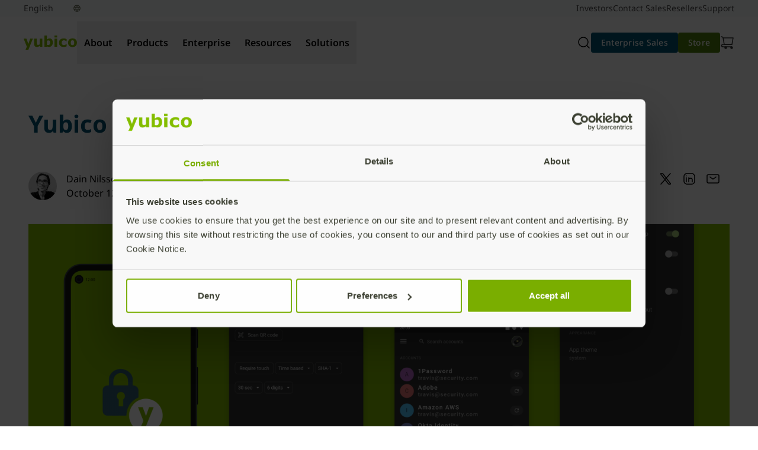

--- FILE ---
content_type: text/html; charset=UTF-8
request_url: https://www.yubico.com/blog/yubico-authenticator-6-for-android/
body_size: 49970
content:
<!DOCTYPE html>
<html lang="en-US">
<head>
	<meta charset="UTF-8" />
	<meta name="viewport" content="width=device-width, initial-scale=1" />
<meta name='robots' content='index, follow, max-image-preview:large, max-snippet:-1, max-video-preview:-1' />
<link rel="alternate" hreflang="en" href="https://www.yubico.com/blog/yubico-authenticator-6-for-android/" />
<link rel="alternate" hreflang="x-default" href="https://www.yubico.com/blog/yubico-authenticator-6-for-android/" />

	<!-- This site is optimized with the Yoast SEO Premium plugin v22.8 (Yoast SEO v26.7) - https://yoast.com/wordpress/plugins/seo/ -->
	<meta name="description" content="Yubico Authenticator 6 for Android public beta announcement" />
	<link rel="canonical" href="https://www.yubico.com/blog/yubico-authenticator-6-for-android/" />
	<meta property="og:locale" content="en_US" />
	<meta property="og:type" content="article" />
	<meta property="og:title" content="Yubico Authenticator 6 for Android" />
	<meta property="og:description" content="Yubico Authenticator 6 for Android public beta announcement" />
	<meta property="og:url" content="https://www.yubico.com/blog/yubico-authenticator-6-for-android/" />
	<meta property="og:site_name" content="Yubico" />
	<meta property="article:published_time" content="2022-10-12T15:00:00+00:00" />
	<meta property="article:modified_time" content="2025-04-30T20:33:35+00:00" />
	<meta property="og:image" content="https://www.yubico.com/wp-content/uploads/2022/09/YA-6-Android-Beta-Blogcrown_FINAL.png" />
	<meta property="og:image:width" content="3600" />
	<meta property="og:image:height" content="1800" />
	<meta property="og:image:type" content="image/png" />
	<meta name="author" content="Dain Nilsson" />
	<meta name="twitter:card" content="summary_large_image" />
	<script type="application/ld+json" class="yoast-schema-graph">{"@context":"https://schema.org","@graph":[{"@type":"Article","@id":"https://www.yubico.com/blog/yubico-authenticator-6-for-android/#article","isPartOf":{"@id":"https://www.yubico.com/blog/yubico-authenticator-6-for-android/"},"author":{"name":"Dain Nilsson","@id":"https://www.yubico.com/#/schema/person/2802d523c7fcf16ea236ff2a3ce4a710"},"headline":"Yubico Authenticator 6 for Android","datePublished":"2022-10-12T15:00:00+00:00","dateModified":"2025-04-30T20:33:35+00:00","mainEntityOfPage":{"@id":"https://www.yubico.com/blog/yubico-authenticator-6-for-android/"},"wordCount":916,"image":{"@id":"https://www.yubico.com/blog/yubico-authenticator-6-for-android/#primaryimage"},"thumbnailUrl":"https://www.yubico.com/wp-content/uploads/2022/09/YA-6-Android-Beta-Blogcrown_FINAL.png","keywords":["android","authentication","beta","Yubico Authenticator","YubiKey"],"inLanguage":"en-US"},{"@type":"WebPage","@id":"https://www.yubico.com/blog/yubico-authenticator-6-for-android/","url":"https://www.yubico.com/blog/yubico-authenticator-6-for-android/","name":"Yubico Authenticator 6 for Android | Yubico","isPartOf":{"@id":"https://www.yubico.com/#website"},"primaryImageOfPage":{"@id":"https://www.yubico.com/blog/yubico-authenticator-6-for-android/#primaryimage"},"image":{"@id":"https://www.yubico.com/blog/yubico-authenticator-6-for-android/#primaryimage"},"thumbnailUrl":"https://www.yubico.com/wp-content/uploads/2022/09/YA-6-Android-Beta-Blogcrown_FINAL.png","datePublished":"2022-10-12T15:00:00+00:00","dateModified":"2025-04-30T20:33:35+00:00","author":{"@id":"https://www.yubico.com/#/schema/person/2802d523c7fcf16ea236ff2a3ce4a710"},"description":"Yubico Authenticator 6 for Android public beta announcement","breadcrumb":{"@id":"https://www.yubico.com/blog/yubico-authenticator-6-for-android/#breadcrumb"},"inLanguage":"en-US","potentialAction":[{"@type":"ReadAction","target":["https://www.yubico.com/blog/yubico-authenticator-6-for-android/"]}]},{"@type":"ImageObject","inLanguage":"en-US","@id":"https://www.yubico.com/blog/yubico-authenticator-6-for-android/#primaryimage","url":"https://www.yubico.com/wp-content/uploads/2022/09/YA-6-Android-Beta-Blogcrown_FINAL.png","contentUrl":"https://www.yubico.com/wp-content/uploads/2022/09/YA-6-Android-Beta-Blogcrown_FINAL.png","width":3600,"height":1800},{"@type":"BreadcrumbList","@id":"https://www.yubico.com/blog/yubico-authenticator-6-for-android/#breadcrumb","itemListElement":[{"@type":"ListItem","position":1,"name":"Home","item":"https://www.yubico.com/"},{"@type":"ListItem","position":2,"name":"Blog","item":"https://www.yubico.com/blog/"},{"@type":"ListItem","position":3,"name":"Yubico Authenticator 6 for Android"}]},{"@type":"WebSite","@id":"https://www.yubico.com/#website","url":"https://www.yubico.com/","name":"Yubico","description":"","potentialAction":[{"@type":"SearchAction","target":{"@type":"EntryPoint","urlTemplate":"https://www.yubico.com/?s={search_term_string}"},"query-input":{"@type":"PropertyValueSpecification","valueRequired":true,"valueName":"search_term_string"}}],"inLanguage":"en-US"},{"@type":"Person","@id":"https://www.yubico.com/#/schema/person/2802d523c7fcf16ea236ff2a3ce4a710","name":"Dain Nilsson","image":{"@type":"ImageObject","inLanguage":"en-US","@id":"https://www.yubico.com/#/schema/person/image/","url":"https://secure.gravatar.com/avatar/9e2bb3a4cb9b09f3d74e47e6f8424a75d55b5201e3ae394cb98f4cd1825aaaf8?s=96&d=mm&r=g","contentUrl":"https://secure.gravatar.com/avatar/9e2bb3a4cb9b09f3d74e47e6f8424a75d55b5201e3ae394cb98f4cd1825aaaf8?s=96&d=mm&r=g","caption":"Dain Nilsson"},"url":"https://www.yubico.com/blog/author/dnilsson/"}]}</script>
	<!-- / Yoast SEO Premium plugin. -->


<title>Yubico Authenticator 6 for Android | Yubico</title>
<link rel='dns-prefetch' href='//www.yubico.com' />
<link rel='dns-prefetch' href='//fast.wistia.net' />
<link rel="alternate" type="application/rss+xml" title="Yubico &raquo; Feed" href="https://www.yubico.com/feed/" />
<link rel="alternate" type="application/rss+xml" title="Yubico &raquo; Comments Feed" href="https://www.yubico.com/comments/feed/" />
<link rel="alternate" title="oEmbed (JSON)" type="application/json+oembed" href="https://www.yubico.com/wp-json/oembed/1.0/embed?url=https%3A%2F%2Fwww.yubico.com%2Fblog%2Fyubico-authenticator-6-for-android%2F" />
<link rel="alternate" title="oEmbed (XML)" type="text/xml+oembed" href="https://www.yubico.com/wp-json/oembed/1.0/embed?url=https%3A%2F%2Fwww.yubico.com%2Fblog%2Fyubico-authenticator-6-for-android%2F&#038;format=xml" />
<style id="yubicool-critical-css">
/* ybc-nav */
ybc-search-bar:not([variation]),ybc-search-bar[variation~=default]{left:0;padding-bottom:1rem;width:100%}@media (max-width:1024px - 1){ybc-search-bar:not([variation]),ybc-search-bar[variation~=default]{display:block;position:absolute}}@media (min-width:320px){ybc-search-bar:not([variation])[data-show-search=false][data-collapse-on-mobile=true],ybc-search-bar[variation~=default][data-show-search=false][data-collapse-on-mobile=true]{display:none}}@media (min-width:768px){ybc-search-bar:not([variation])[data-show-search=false][data-collapse-on-tablet=true],ybc-search-bar[variation~=default][data-show-search=false][data-collapse-on-tablet=true]{display:none}}@media (min-width:1024px){ybc-search-bar:not([variation])[data-show-search=false][data-collapse-on-tablet-landscape=true],ybc-search-bar[variation~=default][data-show-search=false][data-collapse-on-tablet-landscape=true]{display:none}}@media (min-width:1440px){ybc-search-bar:not([variation])[data-show-search=false][data-collapse-on-desktop=true],ybc-search-bar[variation~=default][data-show-search=false][data-collapse-on-desktop=true]{display:none}}ybc-search-bar:not([variation]) .yubicool-search-form,ybc-search-bar[variation~=default] .yubicool-search-form{display:flex}ybc-search-bar:not([variation]) .yubicool-search-form,ybc-search-bar:not([variation]) .yubicool-search-input,ybc-search-bar[variation~=default] .yubicool-search-form,ybc-search-bar[variation~=default] .yubicool-search-input{width:100%}ybc-search-bar:not([variation]) .yubicool-search-input,ybc-search-bar[variation~=default] .yubicool-search-input{--tw-border-opacity:1;--tw-text-opacity:1;background-image:url("data:image/svg+xml;charset=utf-8,%3Csvg xmlns='http://www.w3.org/2000/svg' width='24' height='24' fill='none' stroke-width='1.5' color='%23000'%3E%3Cpath stroke='%23000' stroke-linecap='round' stroke-linejoin='round' d='m17 17 4 4M3 11a8 8 0 1 0 16 0 8 8 0 0 0-16 0'/%3E%3C/svg%3E");background-position:.9735rem;background-repeat:no-repeat;background-size:1.5rem;border-color:rgb(210 212 205/var(--tw-border-opacity));border-radius:.375rem;border-width:2px;color:rgb(61 65 51/var(--tw-text-opacity));font-size:16px;font-weight:400;height:2.5rem;line-height:1.75rem;margin-bottom:var(--ybc-sys-sp-3);margin-top:var(--ybc-sys-sp-3);padding:.5rem .5rem .5rem 3.5rem}ybc-search-bar:not([variation]) .yubicool-search-input::-moz-placeholder,ybc-search-bar[variation~=default] .yubicool-search-input::-moz-placeholder{--tw-text-opacity:1;color:rgb(210 212 205/var(--tw-text-opacity))}ybc-search-bar:not([variation]) .yubicool-search-input::placeholder,ybc-search-bar[variation~=default] .yubicool-search-input::placeholder{--tw-text-opacity:1;color:rgb(210 212 205/var(--tw-text-opacity))}ybc-search-bar[variation~=navigation] .yubicool-search-form{display:flex}ybc-search-bar[variation~=navigation] .yubicool-search-form,ybc-search-bar[variation~=navigation] .yubicool-search-input{width:100%}ybc-search-bar[variation~=navigation] .yubicool-search-input{--tw-border-opacity:1;--tw-text-opacity:1;background-image:url("data:image/svg+xml;charset=utf-8,%3Csvg xmlns='http://www.w3.org/2000/svg' width='24' height='24' fill='none' stroke-width='1.5' color='%23000'%3E%3Cpath stroke='%23000' stroke-linecap='round' stroke-linejoin='round' d='m17 17 4 4M3 11a8 8 0 1 0 16 0 8 8 0 0 0-16 0'/%3E%3C/svg%3E");background-position:.9735rem;background-repeat:no-repeat;background-size:1.5rem;border-color:rgb(210 212 205/var(--tw-border-opacity));color:rgb(61 65 51/var(--tw-text-opacity));font-size:16px;font-weight:400;height:2.5rem;line-height:1.75rem;margin-left:-1.5rem;margin-right:-1.5rem;padding:0 0 0 3.5rem;width:100%}ybc-search-bar[variation~=navigation] .yubicool-search-input::-moz-placeholder{--tw-text-opacity:1;color:rgb(210 212 205/var(--tw-text-opacity))}ybc-search-bar[variation~=navigation] .yubicool-search-input::placeholder{--tw-text-opacity:1;color:rgb(210 212 205/var(--tw-text-opacity))}ybc-search-bar[variation~=navigation] .yubicool-search-input:focus{outline:2px solid transparent;outline-offset:2px}@keyframes dropdownOpen{0%{max-height:0;opacity:0}to{max-height:100vh;opacity:1}}@keyframes dropdownClose{0%{max-height:100vh;opacity:1}to{max-height:0;opacity:0}}@keyframes dropdownOpenItems{0%{opacity:0}to{opacity:1}}ybc-nav-search-dropdown{--tw-bg-opacity:1;background-color:rgb(255 255 255/var(--tw-bg-opacity));box-shadow:0 8px 16px -16px rgba(0,0,0,.5);display:none;gap:1.25rem;left:0;max-height:0;opacity:0;overflow:hidden;padding:2.5rem;position:absolute;top:var(--ybc-primary-nav-height,80px);width:100%;z-index:1000}@media (min-width:1024px){ybc-nav-search-dropdown{opacity:0;top:64px}ybc-nav-search-dropdown .yubicool-search-input{opacity:0}}ybc-nav-search-dropdown.open{--tw-bg-opacity:1;background-color:rgb(255 255 255/var(--tw-bg-opacity));display:flex;flex-direction:row;max-height:100vh;min-height:100vh;opacity:1;padding:64px 2.5rem 2.5rem}@media (max-width:1023px){ybc-nav-search-dropdown.open button.icon-xmark{display:block!important;margin-bottom:1.25rem;margin-top:1.25rem;position:absolute;right:1.25rem;top:0}}@media (min-width:1024px){ybc-nav-search-dropdown.open{flex-direction:row;min-height:unset;padding-top:2.5rem}ybc-nav-search-dropdown.open .yubicool-search-input{animation-duration:.25s;animation-fill-mode:both;animation-name:dropdownOpenItems;animation-timing-function:cubic-bezier(.16,1,.3,1)}ybc-nav-search-dropdown.open button.icon-xmark{display:none!important}}ybc-nav-search-dropdown.is-opening{display:flex}@media (min-width:1024px){ybc-nav-search-dropdown.is-opening{animation-duration:.25s;animation-fill-mode:both;animation-name:dropdownOpen;animation-timing-function:cubic-bezier(.16,1,.3,1)}ybc-nav-search-dropdown.is-opening button.icon-xmark{display:none!important}}ybc-nav-search-dropdown.is-closing{display:flex}@media (min-width:1024px){ybc-nav-search-dropdown.is-closing{animation-duration:.2s;animation-fill-mode:both;animation-name:dropdownClose;animation-timing-function:cubic-bezier(.2,0,.38,.9)}ybc-nav-search-dropdown.is-closing ybc-nav-card,ybc-nav-search-dropdown.is-closing ybc-nav-card-side,ybc-nav-search-dropdown.is-closing ybc-nav-product-card{opacity:0}}ybc-nav-card-collection{display:none;max-width:-moz-fit-content;max-width:fit-content;min-width:-webkit-fill-available}@media (min-width:1024px){ybc-nav-card-collection{display:grid;gap:1rem;grid-auto-rows:1fr;grid-template-columns:repeat(2,1fr);min-height:100%}ybc-nav-card-collection:has(ybc-nav-card:nth-of-type(2)),ybc-nav-card-collection:has(ybc-nav-product-card:nth-of-type(2)),ybc-nav-card-collection[data-card-count="2"]{grid-auto-rows:1fr;grid-template-columns:repeat(2,1fr)}ybc-nav-card-collection:has(ybc-nav-card:nth-of-type(3)),ybc-nav-card-collection:has(ybc-nav-product-card:nth-of-type(3)),ybc-nav-card-collection[data-card-count="3"]{grid-auto-rows:1fr;grid-template-columns:repeat(3,1fr)}ybc-nav-card-collection:has(ybc-nav-card:nth-of-type(4)),ybc-nav-card-collection:has(ybc-nav-product-card:nth-of-type(4)),ybc-nav-card-collection[data-card-count="4"]{grid-auto-rows:1fr;grid-template-columns:repeat(4,1fr)}ybc-nav-card-collection:has(ybc-nav-card:nth-of-type(5)),ybc-nav-card-collection:has(ybc-nav-product-card:nth-of-type(5)),ybc-nav-card-collection[data-card-count="5"]{grid-auto-rows:1fr;grid-template-columns:repeat(3,1fr)}ybc-nav-card-collection:has(ybc-nav-card[variation~=featured]){grid-template-columns:repeat(3,1fr)!important}ybc-nav-card-collection:has(ybc-nav-card[variation~=featured]) ybc-nav-card[variation~=featured]{grid-row-end:span 2;grid-row-start:1}ybc-nav-card-collection:has(ybc-nav-card[variation~=featured]) ybc-nav-card[variation*=simple]{grid-row-end:span 1;grid-row-start:auto}}@media (min-width:1440px){ybc-nav-card-collection:has(ybc-nav-card:nth-of-type(3)),ybc-nav-card-collection:has(ybc-nav-product-card:nth-of-type(3)),ybc-nav-card-collection[data-card-count="3"]{grid-auto-rows:1fr;grid-template-columns:repeat(3,1fr)}ybc-nav-card-collection:has(ybc-nav-card:nth-of-type(4)),ybc-nav-card-collection:has(ybc-nav-product-card:nth-of-type(4)),ybc-nav-card-collection[data-card-count="4"]{grid-auto-rows:1fr;grid-template-columns:repeat(4,1fr)}ybc-nav-card-collection:has(ybc-nav-card:nth-of-type(6)),ybc-nav-card-collection:has(ybc-nav-product-card:nth-of-type(6)),ybc-nav-card-collection[data-card-count="5"]{grid-auto-rows:1fr;grid-template-columns:repeat(3,1fr)}ybc-nav-card-collection:has(ybc-nav-card:nth-of-type(7)),ybc-nav-card-collection:has(ybc-nav-product-card:nth-of-type(7)),ybc-nav-card-collection[data-card-count="7"]{grid-auto-rows:1fr;grid-template-columns:repeat(3,1fr)}ybc-nav-card-collection:has(ybc-nav-card:nth-of-type(8)),ybc-nav-card-collection:has(ybc-nav-product-card:nth-of-type(8)),ybc-nav-card-collection[data-card-count="8"]{grid-auto-rows:1fr;grid-template-columns:repeat(3,1fr)}}.ybc-nav-dropdown-right ybc-nav-card-collection:has(ybc-nav-card:nth-of-type(3)),.ybc-nav-dropdown-right ybc-nav-card-collection:has(ybc-nav-product-card:nth-of-type(3)),.ybc-nav-dropdown-right ybc-nav-card-collection[data-card-count="3"]{min-height:calc(268px + 5rem)}.ybc-nav-dropdown-right ybc-nav-card-collection:has(ybc-nav-card:nth-of-type(5)),.ybc-nav-dropdown-right ybc-nav-card-collection:has(ybc-nav-product-card:nth-of-type(5)),.ybc-nav-dropdown-right ybc-nav-card-collection[data-card-count="5"]{min-height:unset}ybc-nav-link-collection{display:none;flex-direction:row;gap:var(--ybc-sys-sp-3);margin-bottom:var(--ybc-sys-sp-4);min-width:-webkit-fill-available}@media (min-width:1440px){ybc-nav-link-collection{gap:var(--ybc-sys-sp-4)}}@media (min-width:1024px){.active ybc-nav-link-collection{display:flex}}.ybc-nav-lock main{overflow:hidden;position:fixed;width:100%}body{overflow-y:scroll}header:has(ybc-nav):not(.minimal-header){--tw-bg-opacity:1;background-color:rgb(249 250 251/var(--tw-bg-opacity));position:sticky;top:var(--ybc-additional-header-height,0);width:100%;z-index:49}header:has(ybc-nav):not(.minimal-header)>nav{--tw-border-opacity:1;border-bottom:1px rgb(216 216 216/var(--tw-border-opacity));border-style:solid;left:0;max-width:100vw;position:relative}@media (min-width:1440px){header:has(ybc-nav):not(.minimal-header)>nav{left:50%;transform:translateX(-50%)}}ybc-nav{justify-content:center;margin-left:var(--full-bleed-container-margin-x);margin-right:var(--full-bleed-container-margin-x);max-width:var(--full-bleed-container-max-width);min-width:var(--full-bleed-container-min-width);padding-left:0;padding-right:0;position:relative!important;width:var(--full-bleed-container-width)}ybc-nav,ybc-nav .ybc-nav-topbar{--tw-bg-opacity:1;background-color:rgb(255 255 255/var(--tw-bg-opacity));display:flex}ybc-nav .ybc-nav-topbar{align-items:center;flex-direction:row;height:var(--ybc-primary-nav-height,81px);justify-content:space-between;max-width:100%;min-width:100%;padding:.5rem 2.5rem 0;position:relative}@media (min-width:1440px){ybc-nav .ybc-nav-topbar{max-width:1440px;min-width:1440px}}ybc-nav .ybc-nav-logo{align-items:center;display:flex;height:auto;justify-content:center;max-height:38px;max-width:90px;width:auto}ybc-nav .ybc-nav-utilities{align-items:center;display:flex;flex-direction:row;gap:1rem}ybc-nav .ybc-nav-utilities ybc-cart,ybc-nav .ybc-nav-utilities ybc-nav-menu-toggle,ybc-nav .ybc-nav-utilities ybc-search-toggle{align-items:center;border-radius:3.6px;display:flex;height:1.5rem;justify-content:center;margin:-.5rem;max-width:2.5rem;min-height:2.5rem;min-width:2.5rem;padding:.5rem}ybc-nav .ybc-nav-utilities ybc-cart a,ybc-nav .ybc-nav-utilities ybc-cart button,ybc-nav .ybc-nav-utilities ybc-nav-menu-toggle a,ybc-nav .ybc-nav-utilities ybc-nav-menu-toggle button,ybc-nav .ybc-nav-utilities ybc-search-toggle a,ybc-nav .ybc-nav-utilities ybc-search-toggle button{align-items:center;display:flex;height:100%;justify-content:center;width:100%}ybc-nav .ybc-nav-utilities ybc-cart:hover,ybc-nav .ybc-nav-utilities ybc-nav-menu-toggle:hover,ybc-nav .ybc-nav-utilities ybc-search-toggle:hover{--tw-bg-opacity:1;background-color:rgb(216 216 216/var(--tw-bg-opacity))}ybc-nav .ybc-nav-utilities ybc-cart:active,ybc-nav .ybc-nav-utilities ybc-nav-menu-toggle:active,ybc-nav .ybc-nav-utilities ybc-search-toggle:active{background-color:#d8d8d8}ybc-nav .ybc-nav-utilities ybc-cart:focus,ybc-nav .ybc-nav-utilities ybc-cart:has(a:focus),ybc-nav .ybc-nav-utilities ybc-cart:has(button:focus),ybc-nav .ybc-nav-utilities ybc-nav-menu-toggle:focus,ybc-nav .ybc-nav-utilities ybc-nav-menu-toggle:has(a:focus),ybc-nav .ybc-nav-utilities ybc-nav-menu-toggle:has(button:focus),ybc-nav .ybc-nav-utilities ybc-search-toggle:focus,ybc-nav .ybc-nav-utilities ybc-search-toggle:has(a:focus),ybc-nav .ybc-nav-utilities ybc-search-toggle:has(button:focus){background-color:#d8d8d8;border:2px solid #fff;outline:2px solid #333}ybc-nav .ybc-nav-utilities ybc-cart:focus a,ybc-nav .ybc-nav-utilities ybc-cart:focus button,ybc-nav .ybc-nav-utilities ybc-cart:has(a:focus) a,ybc-nav .ybc-nav-utilities ybc-cart:has(a:focus) button,ybc-nav .ybc-nav-utilities ybc-cart:has(button:focus) a,ybc-nav .ybc-nav-utilities ybc-cart:has(button:focus) button,ybc-nav .ybc-nav-utilities ybc-nav-menu-toggle:focus a,ybc-nav .ybc-nav-utilities ybc-nav-menu-toggle:focus button,ybc-nav .ybc-nav-utilities ybc-nav-menu-toggle:has(a:focus) a,ybc-nav .ybc-nav-utilities ybc-nav-menu-toggle:has(a:focus) button,ybc-nav .ybc-nav-utilities ybc-nav-menu-toggle:has(button:focus) a,ybc-nav .ybc-nav-utilities ybc-nav-menu-toggle:has(button:focus) button,ybc-nav .ybc-nav-utilities ybc-search-toggle:focus a,ybc-nav .ybc-nav-utilities ybc-search-toggle:focus button,ybc-nav .ybc-nav-utilities ybc-search-toggle:has(a:focus) a,ybc-nav .ybc-nav-utilities ybc-search-toggle:has(a:focus) button,ybc-nav .ybc-nav-utilities ybc-search-toggle:has(button:focus) a,ybc-nav .ybc-nav-utilities ybc-search-toggle:has(button:focus) button{border:none!important;outline:none!important}ybc-nav .ybc-nav-utilities ybc-cta{display:none!important}ybc-nav .ybc-nav-utilities i,ybc-nav .ybc-nav-utilities svg{shape-rendering:geometricPrecision;backface-visibility:hidden;height:1.5rem;text-rendering:geometricPrecision;transform:translateZ(0);width:1.5rem}ybc-nav .ybc-nav-mobile{backdrop-filter:blur(4px);background:rgba(0,0,0,.5);display:none;left:0;max-height:0;min-height:100vh;min-width:100vw;overflow:hidden;overflow-y:auto;position:absolute;right:0;top:calc(var(--ybc-primary-nav-height, 81px));transition:.3s ease;width:calc(100% - 32px)}ybc-nav .ybc-nav-mobile.open{display:block!important;max-height:calc(100vh - 64px)}@media (min-width:1024px){ybc-nav .ybc-nav-mobile.open{display:none!important}}ybc-nav .ybc-nav-mobile a{color:#4a4a4a}ybc-nav .ybc-nav-desktop{display:none}@media (min-width:1024px){ybc-nav ybc-cta{display:flex!important}ybc-nav .ybc-nav-mobile,ybc-nav ybc-nav-menu-toggle{display:none!important}ybc-nav .ybc-nav-utilities ybc-cta{display:flex!important}ybc-nav .ybc-nav-topbar{align-items:center;display:flex;flex-direction:row}ybc-nav .ybc-nav-topbar .ybc-nav-logo{align-items:center;flex-grow:0}ybc-nav .ybc-nav-topbar .ybc-nav-desktop{flex-grow:1}ybc-nav .ybc-nav-topbar .ybc-nav-utilities{align-items:center;display:flex;flex-direction:row;flex-grow:0;gap:1rem}ybc-nav .ybc-nav-desktop{display:flex;flex-direction:row;gap:0;min-height:100%}@media (min-width:1440px){ybc-nav .ybc-nav-desktop{padding-left:1.5rem;padding-right:1.5rem}}ybc-nav .ybc-nav-tab{align-items:center;display:flex;font-family:var(--ybc-fontFamilies-default);font-size:var(--ybc-fontSizes-body);font-weight:var(--ybc-fontWeights-bodySemibold);justify-content:center;letter-spacing:var(--ybc-letterSpacing-default);line-height:var(--ybc-lineHeights-body);margin-bottom:0!important;margin-bottom:var(--ybc-paragraphSpacing-6);padding:1.25rem .75rem;position:relative;text-align:center}ybc-nav .ybc-nav-tab .light{font-weight:300}ybc-nav .ybc-nav-tab .regular{font-weight:400}ybc-nav .ybc-nav-tab .medium{font-weight:500}ybc-nav .ybc-nav-tab .semibold{font-weight:600}ybc-nav .ybc-nav-tab .bold{font-weight:700}ybc-nav .ybc-nav-tab .italic{font-weight:Italic}ybc-nav .ybc-nav-tab strong{font-weight:700}ybc-nav .ybc-nav-tab{flex-shrink:0;transition:.2s}ybc-nav .ybc-nav-tab:after{background-color:transparent;bottom:0;content:"";height:2px;position:absolute;transition:height .2s ease,background-color .2s ease;width:100%}ybc-nav .ybc-nav-tab:active,ybc-nav .ybc-nav-tab:hover,ybc-nav .ybc-nav-tab[aria-expanded=true]{--tw-border-opacity:1;--tw-text-opacity:1;border-bottom-color:rgb(132 189 0/var(--tw-border-opacity));color:rgb(79 127 13/var(--tw-text-opacity))}ybc-nav .ybc-nav-tab:active:after,ybc-nav .ybc-nav-tab:hover:after,ybc-nav .ybc-nav-tab[aria-expanded=true]:after{background:#84bd00}ybc-nav .ybc-nav-tab:active:after,ybc-nav .ybc-nav-tab[aria-expanded=true]:after{height:8px}}.nav-accordion-heading{--tw-border-opacity:1;--tw-bg-opacity:1;--tw-text-opacity:1;background-color:rgb(255 255 255/var(--tw-bg-opacity));border-bottom:1px rgb(216 216 216/var(--tw-border-opacity));border-style:solid;color:rgb(74 74 74/var(--tw-text-opacity));display:flex;font-family:var(--ybc-fontFamilies-default);font-size:var(--ybc-fontSizes-body);font-weight:var(--ybc-fontWeights-bodySemibold);justify-content:space-between;letter-spacing:var(--ybc-letterSpacing-default);line-height:var(--ybc-lineHeights-body);margin:0!important;margin-bottom:var(--ybc-paragraphSpacing-6);width:100%}.nav-accordion-heading .light{font-weight:300}.nav-accordion-heading .regular{font-weight:400}.nav-accordion-heading .medium{font-weight:500}.nav-accordion-heading .semibold{font-weight:600}.nav-accordion-heading .bold{font-weight:700}.nav-accordion-heading .italic{font-weight:Italic}.nav-accordion-heading strong{font-weight:700}.nav-accordion-heading{padding:var(--nav-spacer)}.nav-accordion-heading[aria-expanded=true] i{transform:rotate(90deg)}.accordion-content{--tw-bg-opacity:1;background-color:rgb(255 255 255/var(--tw-bg-opacity))}.accordion-content .dropdown-heading{--tw-text-opacity:1;color:rgb(51 51 51/var(--tw-text-opacity));padding:1rem 1.75rem}@media (min-width:320px){.accordion-content .dropdown-heading{font-family:var(--dropdown-heading-scale-font-family,var(--dropdown-heading-variation-font-family,Noto Sans,Tahoma,Helvetica,sans-serif));font-size:var(--dropdown-heading-scale-font-size,var(--dropdown-heading-variation-font-size,.75rem));font-weight:var(--dropdown-heading-scale-font-weight,var(--dropdown-heading-variation-font-weight,600));letter-spacing:var(--dropdown-heading-scale-letter-spacing,var(--dropdown-heading-variation-letter-spacing,.12px));line-height:var(--dropdown-heading-scale-line-height,var(--dropdown-heading-variation-line-height,1rem))}}@media (min-width:768px){.accordion-content .dropdown-heading{font-family:var(--dropdown-heading-scale-font-family,var(--dropdown-heading-variation-font-family,Noto Sans,Tahoma,Helvetica,sans-serif));font-size:var(--dropdown-heading-scale-font-size,var(--dropdown-heading-variation-font-size,.75rem));font-weight:var(--dropdown-heading-scale-font-weight,var(--dropdown-heading-variation-font-weight,600));letter-spacing:var(--dropdown-heading-scale-letter-spacing,var(--dropdown-heading-variation-letter-spacing,.15px));line-height:var(--dropdown-heading-scale-line-height,var(--dropdown-heading-variation-line-height,1rem))}}.accordion-content ul.dropdown-item-list li.dropdown-item{--tw-text-opacity:1;color:rgb(74 74 74/var(--tw-text-opacity));font-family:var(--ybc-fontFamilies-default);font-size:var(--ybc-fontSizes-xs);font-weight:var(--ybc-fontWeights-bodyRegular);letter-spacing:var(--ybc-letterSpacing-default);line-height:var(--ybc-lineHeights-xs);margin-bottom:var(--ybc-paragraphSpacing-body);padding:.5rem 2rem .5rem 3rem}.accordion-content ul.dropdown-item-list li.dropdown-item .light{font-weight:300}.accordion-content ul.dropdown-item-list li.dropdown-item .regular{font-weight:400}.accordion-content ul.dropdown-item-list li.dropdown-item .medium{font-weight:500}.accordion-content ul.dropdown-item-list li.dropdown-item .semibold{font-weight:600}.accordion-content ul.dropdown-item-list li.dropdown-item .bold{font-weight:700}.accordion-content ul.dropdown-item-list li.dropdown-item .italic{font-weight:Italic}.accordion-content ul.dropdown-item-list li.dropdown-item strong{font-weight:700}.accordion-content ul.dropdown-item-list li.dropdown-item a{text-decoration-line:none}.accordion-content ul.dropdown-item-list li.dropdown-item:last-child{margin-bottom:0;padding-bottom:1.25rem}.accordion-content ul.dropdown-item-list li.dropdown-item--product{padding:.75rem 2rem .25rem 3rem}.accordion-content ul.dropdown-item-list li.dropdown-item--product .mobile-nav-product-title{--tw-text-opacity:1;color:rgb(74 74 74/var(--tw-text-opacity));display:block;font-family:var(--ybc-fontFamilies-default);font-size:var(--ybc-fontSizes-body);font-weight:var(--ybc-fontWeights-bodySemibold);letter-spacing:var(--ybc-letterSpacing-default);line-height:var(--ybc-lineHeights-body);margin-bottom:.25rem;margin-bottom:var(--ybc-paragraphSpacing-6)}.accordion-content ul.dropdown-item-list li.dropdown-item--product .mobile-nav-product-title .light{font-weight:300}.accordion-content ul.dropdown-item-list li.dropdown-item--product .mobile-nav-product-title .regular{font-weight:400}.accordion-content ul.dropdown-item-list li.dropdown-item--product .mobile-nav-product-title .medium{font-weight:500}.accordion-content ul.dropdown-item-list li.dropdown-item--product .mobile-nav-product-title .semibold{font-weight:600}.accordion-content ul.dropdown-item-list li.dropdown-item--product .mobile-nav-product-title .bold{font-weight:700}.accordion-content ul.dropdown-item-list li.dropdown-item--product .mobile-nav-product-title .italic{font-weight:Italic}.accordion-content ul.dropdown-item-list li.dropdown-item--product .mobile-nav-product-title strong{font-weight:700}.accordion-content ul.dropdown-item-list li.dropdown-item--product .dropdown-item-sublist{list-style-type:none;margin:0;padding:0}.accordion-content ul.dropdown-item-list li.dropdown-item--product .dropdown-item-sublist .dropdown-subitem{padding-bottom:.25rem;padding-top:.25rem}.accordion-content ul.dropdown-item-list li.dropdown-item--product .dropdown-item-sublist .dropdown-subitem .mobile-nav-sublink{--tw-text-opacity:1;color:rgb(74 74 74/var(--tw-text-opacity));font-family:var(--ybc-fontFamilies-default);font-size:var(--ybc-fontSizes-xs);font-weight:var(--ybc-fontWeights-bodyRegular);letter-spacing:var(--ybc-letterSpacing-default);line-height:var(--ybc-lineHeights-xs);margin-bottom:var(--ybc-paragraphSpacing-body);text-decoration-line:none}.accordion-content ul.dropdown-item-list li.dropdown-item--product .dropdown-item-sublist .dropdown-subitem .mobile-nav-sublink .light{font-weight:300}.accordion-content ul.dropdown-item-list li.dropdown-item--product .dropdown-item-sublist .dropdown-subitem .mobile-nav-sublink .regular{font-weight:400}.accordion-content ul.dropdown-item-list li.dropdown-item--product .dropdown-item-sublist .dropdown-subitem .mobile-nav-sublink .medium{font-weight:500}.accordion-content ul.dropdown-item-list li.dropdown-item--product .dropdown-item-sublist .dropdown-subitem .mobile-nav-sublink .semibold{font-weight:600}.accordion-content ul.dropdown-item-list li.dropdown-item--product .dropdown-item-sublist .dropdown-subitem .mobile-nav-sublink .bold{font-weight:700}.accordion-content ul.dropdown-item-list li.dropdown-item--product .dropdown-item-sublist .dropdown-subitem .mobile-nav-sublink .italic{font-weight:Italic}.accordion-content ul.dropdown-item-list li.dropdown-item--product .dropdown-item-sublist .dropdown-subitem .mobile-nav-sublink strong{font-weight:700}.accordion-content ul.dropdown-item-list li.dropdown-item--product:last-child{padding-bottom:1.25rem}.accordion-content .ybc-nav-dropdown-mobile:has([aria-expanded=true])>ybc-nav-dropdown-mobile{--tw-border-opacity:1;border-top-color:rgb(216 216 216/var(--tw-border-opacity))}.accordion-content>ybc-nav-product-card{display:block;margin:1rem;padding:1rem}.accordion-content>ybc-nav-product-card ybc-cta:first-child:not([variation^=link]){margin-left:0!important}ybc-nav-card svg,ybc-nav-product-card svg{background-color:#939292!important;max-width:2rem}ybc-nav-card:hover svg,ybc-nav-product-card:hover svg{background-color:#4a4a4a!important}
/* ybc-secondary-navigation */
ybc-secondary-navigation{align-items:center;display:flex;flex-direction:row;font-family:var(--ybc-fontFamilies-default);font-size:var(--ybc-fontSizes-body2);font-weight:var(--ybc-fontWeights-bodyRegular);justify-content:center;letter-spacing:var(--ybc-letterSpacing-default);line-height:var(--ybc-lineHeights-body2);margin-bottom:0!important;margin-bottom:var(--ybc-paragraphSpacing-body);margin-left:auto;margin-right:auto;min-width:100%;padding-bottom:var(--ybc-sys-sp-1);padding-top:var(--ybc-sys-sp-1)}ybc-secondary-navigation .light{font-weight:300}ybc-secondary-navigation .regular{font-weight:400}ybc-secondary-navigation .medium{font-weight:500}ybc-secondary-navigation .semibold{font-weight:600}ybc-secondary-navigation .bold{font-weight:700}ybc-secondary-navigation .italic{font-weight:Italic}ybc-secondary-navigation strong{font-weight:700}ybc-secondary-navigation{--ybc-secondary-nav-transition:transform 0.3s ease-in-out,opacity 0.3s ease-in-out;--ybc-secondary-nav-max-height:2rem;max-width:var(--main-container-max-width);min-width:var(--main-container-min-width);opacity:1;position:relative;transform:translateY(0);transition:var(--ybc-secondary-nav-transition)}ybc-secondary-navigation.hidden{opacity:0;pointer-events:none;transform:translateY(-100%);will-change:transform,opacity}@media (min-width:1440px){ybc-secondary-navigation{max-width:1440px;min-width:1440px}}ybc-secondary-navigation .ybc-secondary-inner{align-items:center;display:flex;flex-direction:row;gap:var(--ybc-sys-sp-3);justify-content:space-between;width:100vw}@media (min-width:1440px){ybc-secondary-navigation .ybc-secondary-inner{max-width:1440px;min-width:1440px}}ybc-secondary-navigation .ybc-secondary-links,ybc-secondary-navigation .ybc-secondary-links ul,ybc-secondary-navigation .ybc-secondary-utilities{align-items:center;display:flex;flex-direction:row;gap:var(--ybc-sys-sp-3)}ybc-secondary-navigation nav li{margin-bottom:0!important}ybc-secondary-navigation:not([variation]),ybc-secondary-navigation[variation=header]{--tw-bg-opacity:1;--tw-text-opacity:1;align-items:center;background-color:rgb(249 250 251/var(--tw-bg-opacity));color:rgb(74 74 74/var(--tw-text-opacity));display:flex;font-family:var(--ybc-fontFamilies-default);font-size:var(--ybc-fontSizes-body2);font-weight:var(--ybc-fontWeights-bodyRegular);justify-content:space-between;letter-spacing:var(--ybc-letterSpacing-default);line-height:var(--ybc-lineHeights-body2);margin-bottom:0!important;margin-bottom:var(--ybc-paragraphSpacing-body);padding:0}ybc-secondary-navigation:not([variation]) .light,ybc-secondary-navigation[variation=header] .light{font-weight:300}ybc-secondary-navigation:not([variation]) .regular,ybc-secondary-navigation[variation=header] .regular{font-weight:400}ybc-secondary-navigation:not([variation]) .medium,ybc-secondary-navigation[variation=header] .medium{font-weight:500}ybc-secondary-navigation:not([variation]) .semibold,ybc-secondary-navigation[variation=header] .semibold{font-weight:600}ybc-secondary-navigation:not([variation]) .bold,ybc-secondary-navigation[variation=header] .bold{font-weight:700}ybc-secondary-navigation:not([variation]) .italic,ybc-secondary-navigation[variation=header] .italic{font-weight:Italic}ybc-secondary-navigation:not([variation]) strong,ybc-secondary-navigation[variation=header] strong{font-weight:700}ybc-secondary-navigation:not([variation]),ybc-secondary-navigation[variation=header]{max-height:var(--ybc-secondary-nav-max-height);overflow:hidden;transition:var(--ybc-secondary-nav-transition),max-height .3s ease-in-out}ybc-secondary-navigation:not([variation]).hidden,ybc-secondary-navigation[variation=header].hidden{max-height:0}@media (max-width:767px){ybc-secondary-navigation:not([variation]),ybc-secondary-navigation[variation=header]{display:none}}ybc-secondary-navigation:not([variation]) .ybc-secondary-inner,ybc-secondary-navigation[variation=header] .ybc-secondary-inner{align-items:center;display:flex;flex-direction:row;gap:var(--ybc-sys-sp-3);margin-left:auto;margin-right:auto;max-width:1440px;padding:.25rem 2.5rem}ybc-secondary-navigation:not([variation]) .ybc-secondary-inner .ybc-secondary-copyright,ybc-secondary-navigation[variation=header] .ybc-secondary-inner .ybc-secondary-copyright{display:none;position:absolute}ybc-secondary-navigation[variation=footer]{--tw-text-opacity:1;color:rgb(255 255 255/var(--tw-text-opacity));max-width:var(--main-container-max-width);min-width:var(--main-container-min-width);padding-bottom:var(--ybc-sys-sp-8)}@media (max-width:767px){ybc-secondary-navigation[variation=footer]{display:flex;flex-direction:column-reverse}ybc-secondary-navigation[variation=footer] .ybc-secondary-inner{display:flex;flex-direction:column}ybc-secondary-navigation[variation=footer] ul{gap:var(--ybc-sys-sp-2);justify-content:center}}@media (min-width:768px){ybc-secondary-navigation[variation=footer]{gap:var(--ybc-sys-sp-8);justify-content:space-between}ybc-secondary-navigation[variation=footer] .ybc-secondary-inner{padding-left:2.5rem;padding-right:2.5rem}ybc-secondary-navigation[variation=footer] ybc-logo{flex-grow:1;justify-content:flex-start;max-width:unset}}
/* ybc-logo */
ybc-logo{display:flex;justify-content:center;max-width:90px}ybc-logo img{height:auto;min-height:38px;min-width:90px;width:90px}ybc-logo a{display:flex;justify-content:center;max-width:90px}
/* ybc-cart */
ybc-cart a{color:#333!important}.ybc-cart-button{display:inline-block;position:relative}.ybc-cart-badge{--tw-bg-opacity:1;--tw-text-opacity:1;align-items:center;background-color:rgb(202 229 241/var(--tw-bg-opacity));border-color:transparent;border-radius:50%;box-shadow:0 1px 3px rgba(0,0,0,.1);color:rgb(0 68 97/var(--tw-text-opacity));display:none;font-size:.75rem;font-weight:var(--ybc-fontWeights-bodySemibold);height:1.25rem;justify-content:center;line-height:1;min-width:1.25rem;padding:.125rem .25rem;position:absolute;right:-.5rem;text-align:center;top:-.5rem;z-index:1}.ybc-cart-badge[data-large=true]{border-radius:.75rem;min-width:1.5rem;padding:.125rem .375rem}@media (max-width:768px){.ybc-cart-badge{font-size:.625rem;height:1rem;min-width:1rem;right:-.375rem;top:-.375rem}.ybc-cart-badge[data-large=true]{border-radius:.625rem;min-width:1.25rem;padding:.125rem .25rem}}
/* ybc-language-switcher */
ybc-language-switcher{display:inline-flex;flex-direction:row!important;gap:0;min-width:4rem;position:relative}ybc-language-switcher label{--tw-text-opacity:1;color:rgb(177 180 169/var(--tw-text-opacity));display:block;font-size:.875rem}ybc-language-switcher select{-webkit-appearance:none;-moz-appearance:none;appearance:none;border:none;box-sizing:border-box;color:currentColor;cursor:pointer;font-family:inherit;font-size:inherit;min-width:120%;padding-right:1.5rem!important}ybc-language-switcher select:first-child{-webkit-appearance:none;-moz-appearance:none;appearance:none;background-color:transparent;background-image:url(https://resources.yubico.com/XEG5TAAH/at/26xht63t48fj7zpg4svcbj5k/icon-i8.svg?auto=webp&format=svg);background-position:100%;background-repeat:no-repeat;padding-right:.5rem}ybc-language-switcher,ybc-language-switcher option,ybc-language-switcher select{background-color:transparent;color:inherit}ybc-language-switcher i{align-self:center;color:currentColor;justify-self:center;pointer-events:none;position:absolute;right:-.5rem;transform:scale(70%)}.yubicool-secondary-navigation ybc-language-switcher{flex-direction:column;gap:.5rem}
/* ybc-blade-hero */
ybc-blade-hero{--ybc-blade-hero-custom-bg-color:var(--ybc-blade-hero-custom-desktop-wide-bg-color);--ybc-blade-hero-custom-bg-image:var(--ybc-blade-hero-custom-desktop-wide-bg-image);--ybc-blade-hero-custom-bg-size:var(--ybc-blade-hero-custom-desktop-wide-bg-size);--ybc-blade-hero-custom-bg-position:var(--ybc-blade-hero-custom-desktop-wide-bg-position);--ybc-blade-hero-custom-bg-repeat:var(--ybc-blade-hero-custom-desktop-wide-bg-repeat);background-color:var(--ybc-blade-hero-custom-bg-color);background-image:var(--ybc-blade-hero-custom-bg-image);background-position:var(--ybc-blade-hero-custom-bg-position);background-repeat:var(--ybc-blade-hero-custom-bg-repeat);background-size:var(--ybc-blade-hero-custom-bg-size);display:flex;font-family:Noto Sans,Tahoma,Helvetica,sans-serif;margin:0;max-width:var(--padded-full-width-container-max-width);min-width:100%;min-width:var(--padded-full-width-container-min-width);overflow:hidden;padding:0;position:relative;width:var(--padded-full-width-container-width)}@media (min-width:320px){ybc-blade-hero{--ybc-blade-hero-custom-bg-color:var(--ybc-blade-hero-custom-mobile-bg-color,var(--ybc-blade-hero-custom-default-bg-color));--ybc-blade-hero-custom-bg-image:var(--ybc-blade-hero-custom-mobile-bg-image,var(--ybc-blade-hero-custom-default-bg-image));--ybc-blade-hero-custom-bg-size:var(--ybc-blade-hero-custom-mobile-bg-size,var(--ybc-blade-hero-custom-default-bg-size));--ybc-blade-hero-custom-bg-position:var(--ybc-blade-hero-custom-mobile-bg-position,var(--ybc-blade-hero-custom-default-bg-position));--ybc-blade-hero-custom-bg-repeat:var(--ybc-blade-hero-custom-mobile-bg-repeat,var(--ybc-blade-hero-custom-default-bg-repeat))}}@media (min-width:768px){ybc-blade-hero{--ybc-blade-hero-custom-bg-color:var(--ybc-blade-hero-custom-tablet-bg-color,var(--ybc-blade-hero-custom-mobile-bg-color,var(--ybc-blade-hero-custom-default-bg-color)));--ybc-blade-hero-custom-bg-image:var(--ybc-blade-hero-custom-tablet-bg-image,var(--ybc-blade-hero-custom-mobile-bg-image,var(--ybc-blade-hero-custom-default-bg-image)));--ybc-blade-hero-custom-bg-size:var(--ybc-blade-hero-custom-tablet-bg-size,var(--ybc-blade-hero-custom-mobile-bg-size,var(--ybc-blade-hero-custom-default-bg-size)));--ybc-blade-hero-custom-bg-position:var(--ybc-blade-hero-custom-tablet-bg-position,var(--ybc-blade-hero-custom-mobile-bg-position,var(--ybc-blade-hero-custom-default-bg-position)));--ybc-blade-hero-custom-bg-repeat:var(--ybc-blade-hero-custom-tablet-bg-repeat,var(--ybc-blade-hero-custom-mobile-bg-repeat,var(--ybc-blade-hero-custom-default-bg-repeat)))}}@media (min-width:1024px){ybc-blade-hero{--ybc-blade-hero-custom-bg-color:var(--ybc-blade-hero-custom-tablet-landscape-bg-color,var(--ybc-blade-hero-custom-tablet-bg-color,var(--ybc-blade-hero-custom-mobile-bg-color,var(--ybc-blade-hero-custom-default-bg-color))));--ybc-blade-hero-custom-bg-image:var(--ybc-blade-hero-custom-tablet-landscape-bg-image,var(--ybc-blade-hero-custom-tablet-bg-image,var(--ybc-blade-hero-custom-mobile-bg-image,var(--ybc-blade-hero-custom-default-bg-image))));--ybc-blade-hero-custom-bg-size:var(--ybc-blade-hero-custom-tablet-landscape-bg-size,var(--ybc-blade-hero-custom-tablet-bg-size,var(--ybc-blade-hero-custom-mobile-bg-size,var(--ybc-blade-hero-custom-default-bg-size))));--ybc-blade-hero-custom-bg-position:var(--ybc-blade-hero-custom-tablet-landscape-bg-position,var(--ybc-blade-hero-custom-tablet-bg-position,var(--ybc-blade-hero-custom-mobile-bg-position,var(--ybc-blade-hero-custom-default-bg-position))));--ybc-blade-hero-custom-bg-repeat:var(--ybc-blade-hero-custom-tablet-landscape-bg-repeat,var(--ybc-blade-hero-custom-tablet-bg-repeat,var(--ybc-blade-hero-custom-mobile-bg-repeat,var(--ybc-blade-hero-custom-default-bg-repeat))))}}@media (min-width:1440px){ybc-blade-hero{--ybc-blade-hero-custom-bg-color:var(--ybc-blade-hero-custom-desktop-bg-color,var(--ybc-blade-hero-custom-tablet-landscape-bg-color,var(--ybc-blade-hero-custom-tablet-bg-color,var(--ybc-blade-hero-custom-mobile-bg-color,var(--ybc-blade-hero-custom-default-bg-color)))));--ybc-blade-hero-custom-bg-image:var(--ybc-blade-hero-custom-desktop-bg-image,var(--ybc-blade-hero-custom-tablet-landscape-bg-image,var(--ybc-blade-hero-custom-tablet-bg-image,var(--ybc-blade-hero-custom-mobile-bg-image,var(--ybc-blade-hero-custom-default-bg-image)))));--ybc-blade-hero-custom-bg-size:var(--ybc-blade-hero-custom-desktop-bg-size,var(--ybc-blade-hero-custom-tablet-landscape-bg-size,var(--ybc-blade-hero-custom-tablet-bg-size,var(--ybc-blade-hero-custom-mobile-bg-size,var(--ybc-blade-hero-custom-default-bg-size)))));--ybc-blade-hero-custom-bg-position:var(--ybc-blade-hero-custom-desktop-bg-position,var(--ybc-blade-hero-custom-tablet-landscape-bg-position,var(--ybc-blade-hero-custom-tablet-bg-position,var(--ybc-blade-hero-custom-mobile-bg-position,var(--ybc-blade-hero-custom-default-bg-position)))));--ybc-blade-hero-custom-bg-repeat:var(--ybc-blade-hero-custom-desktop-bg-repeat,var(--ybc-blade-hero-custom-tablet-landscape-bg-repeat,var(--ybc-blade-hero-custom-tablet-bg-repeat,var(--ybc-blade-hero-custom-mobile-bg-repeat,var(--ybc-blade-hero-custom-default-bg-repeat)))))}}@media (min-width:1920px){ybc-blade-hero{--ybc-blade-hero-custom-bg-color:var(--ybc-blade-hero-custom-desktop-wide-bg-color,var(--ybc-blade-hero-custom-desktop-bg-color,var(--ybc-blade-hero-custom-tablet-landscape-bg-color,var(--ybc-blade-hero-custom-tablet-bg-color,var(--ybc-blade-hero-custom-mobile-bg-color,var(--ybc-blade-hero-custom-default-bg-color))))));--ybc-blade-hero-custom-bg-image:var(--ybc-blade-hero-custom-desktop-wide-bg-image,var(--ybc-blade-hero-custom-desktop-bg-image,var(--ybc-blade-hero-custom-tablet-landscape-bg-image,var(--ybc-blade-hero-custom-tablet-bg-image,var(--ybc-blade-hero-custom-mobile-bg-image,var(--ybc-blade-hero-custom-default-bg-image))))));--ybc-blade-hero-custom-bg-size:var(--ybc-blade-hero-custom-desktop-wide-bg-size,var(--ybc-blade-hero-custom-desktop-bg-size,var(--ybc-blade-hero-custom-tablet-landscape-bg-size,var(--ybc-blade-hero-custom-tablet-bg-size,var(--ybc-blade-hero-custom-mobile-bg-size,var(--ybc-blade-hero-custom-default-bg-size))))));--ybc-blade-hero-custom-bg-position:var(--ybc-blade-hero-custom-desktop-wide-bg-position,var(--ybc-blade-hero-custom-desktop-bg-position,var(--ybc-blade-hero-custom-tablet-landscape-bg-position,var(--ybc-blade-hero-custom-tablet-bg-position,var(--ybc-blade-hero-custom-mobile-bg-position,var(--ybc-blade-hero-custom-default-bg-position))))));--ybc-blade-hero-custom-bg-repeat:var(--ybc-blade-hero-custom-desktop-wide-bg-repeat,var(--ybc-blade-hero-custom-desktop-bg-repeat,var(--ybc-blade-hero-custom-tablet-landscape-bg-repeat,var(--ybc-blade-hero-custom-tablet-bg-repeat,var(--ybc-blade-hero-custom-mobile-bg-repeat,var(--ybc-blade-hero-custom-default-bg-repeat))))))}}ybc-blade-hero{background-color:var(--ybc-blade-hero-custom-bg-color,#fff);background-image:var(--ybc-blade-hero-custom-bg-image,none);background-repeat:var(--ybc-blade-hero-custom-bg-repeat,no-repeat);display:block}ybc-blade-hero[theme]:not([theme=none]){background-color:var(
      --ybc-blade-hero-custom-bg-color,var(--theme-bg-color)
    )!important;border:1px solid var(--theme-border-color,"transparent")!important}@media (min-width:768px){ybc-blade-hero{align-items:center;display:flex;padding-bottom:var(--ybc-sys-sp-10);padding-top:var(--ybc-sys-sp-10)}}@media (min-width:1440px){ybc-blade-hero{overflow:hidden}}ybc-blade-hero[variation~=lifestyle]{background-color:var(--ybc-blade-custom-bg-color,#fff);margin-left:var(--padded-full-width-container-margin-x);margin-right:var(--padded-full-width-container-margin-x);max-width:var(--padded-full-width-container-max-width);min-width:var(--padded-full-width-container-min-width);padding:var(--padded-full-width-container-padding-y) var(--padded-full-width-container-padding-x);width:var(--padded-full-width-container-width)}@media (min-width:1024px){ybc-blade-hero[variation~=lifestyle]{background-color:var(--ybc-blade-custom-bg-color,#000)}}ybc-blade-hero[variation~=lifestyle]{background-image:var(--ybc-blade-hero-custom-default-bg-image)!important}ybc-blade-hero[variation~=lifestyle] h1{text-wrap:nowrap;color:#005572;font-family:var(--ybc-fontFamilies-default);font-size:var(--ybc-fontSizes-1);font-weight:var(--ybc-fontWeights-headingBold);letter-spacing:var(--ybc-letterSpacing-default);line-height:var(--ybc-lineHeights-1);line-height:42px;margin-bottom:var(--ybc-paragraphSpacing-1)}ybc-blade-hero[variation~=lifestyle] h1:not(em){font-weight:700!important}ybc-blade-hero[variation~=lifestyle] h1 em{text-wrap:pretty;display:block;font-weight:400}ybc-blade-hero[variation~=lifestyle] p{font-family:var(--ybc-fontFamilies-default);font-size:var(--ybc-fontSizes-decor2);font-weight:var(--ybc-fontWeights-bodyRegular);letter-spacing:var(--ybc-letterSpacing-default);line-height:var(--ybc-lineHeights-decor2);margin-bottom:1.5rem;margin-bottom:var(--ybc-paragraphSpacing-5)}ybc-blade-hero[variation~=lifestyle] p .light{font-weight:300}ybc-blade-hero[variation~=lifestyle] p .regular{font-weight:400}ybc-blade-hero[variation~=lifestyle] p .medium{font-weight:500}ybc-blade-hero[variation~=lifestyle] p .semibold{font-weight:600}ybc-blade-hero[variation~=lifestyle] p .bold{font-weight:700}ybc-blade-hero[variation~=lifestyle] p .italic{font-weight:Italic}ybc-blade-hero[variation~=lifestyle] p strong{font-weight:700}ybc-blade-hero[variation~=lifestyle] p{text-wrap:pretty;font-family:var(--fontFamilies-default,"Noto Sans");font-size:var(--fontSizes-decor2,18px);font-style:normal;font-weight:400;letter-spacing:var(--letterSpacing-default,.001px);line-height:var(--lineHeights-decor2,28px)}ybc-blade-hero[variation~=lifestyle] ybc-cta{display:inline-block;margin-right:1.5rem!important;margin-top:var(--ybc-sys-sp-4)}@media (max-width:767px){ybc-blade-hero[variation~=lifestyle]{background-position:top;background-size:var(--ybc-blade-hero-custom-bg-size,contain)}ybc-blade-hero[variation~=lifestyle] .blade-inner{--tw-bg-opacity:1;background-color:rgb(255 255 255/var(--tw-bg-opacity));margin-left:calc(var(--content-padding-x)*-1);margin-right:calc(var(--content-padding-x)*-1);margin-top:50vw;max-width:var(--padded-full-width-container-max-width);min-width:var(--padded-full-width-container-min-width);padding-bottom:0!important;padding-top:0!important;padding:var(--padded-full-width-container-padding-y) var(--padded-full-width-container-padding-x);width:var(--padded-full-width-container-width)}ybc-blade-hero[variation~=lifestyle] h1{text-wrap:pretty}ybc-blade-hero[variation~=lifestyle] ybc-cta{margin-bottom:var(--ybc-sys-sp-4)!important;width:100%}}@media (min-width:768px){ybc-blade-hero[variation~=lifestyle]{background-position:50%;background-size:var(--ybc-blade-hero-custom-bg-size,cover)}ybc-blade-hero[variation~=lifestyle][scale~=tall]{min-height:70vh}ybc-blade-hero[variation~=lifestyle]:before{background:radial-gradient(circle at 65% 45%,transparent 0,#000 80%);content:"";display:block;height:100%;left:0;mix-blend-mode:darken;opacity:.6;position:absolute;top:0;width:100%;z-index:1}ybc-blade-hero[variation~=lifestyle] h1{color:#005572;font-family:var(--ybc-fontFamilies-default);font-size:var(--ybc-fontSizes-big2);font-size:var(--ybc-fontSizes-2);font-weight:var(--ybc-fontWeights-headingBold);letter-spacing:var(--ybc-letterSpacing-default);line-height:var(--ybc-lineHeights-2);margin-bottom:var(--ybc-paragraphSpacing-2)}@media (min-width:768px){ybc-blade-hero[variation~=lifestyle] h1{font-size:60px}}ybc-blade-hero[variation~=lifestyle] h1{line-height:76px}ybc-blade-hero[variation~=lifestyle] h1 em{display:block;font-weight:400}ybc-blade-hero[variation~=lifestyle] p{font-family:var(--ybc-fontFamilies-default);font-size:var(--ybc-fontSizes-decor2);font-weight:var(--ybc-fontWeights-bodyRegular);letter-spacing:var(--ybc-letterSpacing-default);line-height:var(--ybc-lineHeights-decor2);margin-bottom:var(--ybc-paragraphSpacing-5)}ybc-blade-hero[variation~=lifestyle] p .light{font-weight:300}ybc-blade-hero[variation~=lifestyle] p .regular{font-weight:400}ybc-blade-hero[variation~=lifestyle] p .medium{font-weight:500}ybc-blade-hero[variation~=lifestyle] p .semibold{font-weight:600}ybc-blade-hero[variation~=lifestyle] p .bold{font-weight:700}ybc-blade-hero[variation~=lifestyle] p .italic{font-weight:Italic}ybc-blade-hero[variation~=lifestyle] p strong{font-weight:700}ybc-blade-hero[variation~=lifestyle] p{text-wrap:pretty}ybc-blade-hero[variation~=lifestyle] .blade-inner{background-color:transparent;max-width:600px;position:relative;z-index:2}ybc-blade-hero[variation~=lifestyle] .blade-inner h1,ybc-blade-hero[variation~=lifestyle] .blade-inner p{--tw-text-opacity:1;color:rgb(255 255 255/var(--tw-text-opacity))}ybc-blade-hero[variation~=lifestyle] ybc-cta{margin-top:var(--ybc-sys-sp-2)!important}}@media (min-width:1440px){ybc-blade-hero[variation~=lifestyle]:before{background:radial-gradient(circle at 65% 45%,transparent 0,#000 80%)}}ybc-blade-hero[variation~=legacy][theme~=products]{--theme-bg-color:#4a7694}ybc-blade-hero[variation~=legacy][theme~=solutions]{--theme-bg-color:#0073a5}ybc-blade-hero[variation~=legacy][theme~=resources]{--theme-bg-color:#007f95}ybc-blade-hero[variation~=legacy][theme~=company]{--theme-bg-color:#5c8211}ybc-blade-hero[variation~=legacy][theme~=support]{--theme-bg-color:#206978}ybc-blade-hero[variation~=legacy][theme~=whyyubico]{--theme-bg-color:#5c8211}ybc-blade-hero[variation~=legacy][theme~=industries]{--theme-bg-color:#3c72b1}ybc-blade-hero[variation~=legacy]{--tw-text-opacity:1;color:rgb(255 255 255/var(--tw-text-opacity));margin-bottom:0;margin-left:var(--padded-full-width-container-margin-x);margin-right:var(--padded-full-width-container-margin-x);max-width:var(--padded-full-width-container-max-width);min-height:18rem;min-width:var(--padded-full-width-container-min-width);padding:var(--padded-full-width-container-padding-y) var(--padded-full-width-container-padding-x);width:var(--padded-full-width-container-width)}ybc-blade-hero[variation~=legacy] h1,ybc-blade-hero[variation~=legacy] h2,ybc-blade-hero[variation~=legacy] h3,ybc-blade-hero[variation~=legacy] h4,ybc-blade-hero[variation~=legacy] h5,ybc-blade-hero[variation~=legacy] h6,ybc-blade-hero[variation~=legacy] p{--tw-text-opacity:1!important;color:rgb(255 255 255/var(--tw-text-opacity))!important}ybc-blade-hero[variation~=legacy]{background-position:var(--ybc-blade-hero-custom-bg-position,right);background-repeat:var(--ybc-blade-hero-custom-bg-repeat,no-repeat);background-size:var(--ybc-blade-hero-custom-bg-size,contain)}@media (min-width:768px){ybc-blade-hero[variation~=legacy]{background-size:var(--ybc-blade-hero-custom-bg-size,contain);max-height:356px;min-height:21rem}}ybc-blade-hero[variation~=legacy]:not(theme),ybc-blade-hero[variation~=legacy][theme~=custom]{background-color:var(--ybc-blade-hero-custom-bg-color,#76b93d);background-size:cover}@media (min-width:768px){ybc-blade-hero[variation~=legacy]:not(theme),ybc-blade-hero[variation~=legacy][theme~=custom]{background-size:contain}}ybc-blade-hero[variation~=legacy][theme~=search]{background-image:var(
        --ybc-blade-hero-custom-background-image,url("https://resources.yubico.com/XEG5TAAH/at/j8w4tkjrbhcwv9j4s5p4sn3b/hero-search.jpeg?auto=webp&format=png")
      )!important}ybc-blade-hero[variation~=legacy][theme~=resource],ybc-blade-hero[variation~=legacy][theme~=search]{--theme-bg-color:#007f95;--tw-backdrop-blur:blur(12px);backdrop-filter:var(--tw-backdrop-blur) var(--tw-backdrop-brightness) var(--tw-backdrop-contrast) var(--tw-backdrop-grayscale) var(--tw-backdrop-hue-rotate) var(--tw-backdrop-invert) var(--tw-backdrop-opacity) var(--tw-backdrop-saturate) var(--tw-backdrop-sepia)}ybc-blade-hero[variation~=legacy][theme~=resource]{background-image:var(
        --ybc-blade-hero-custom-background-image,url("https://resources.yubico.com/XEG5TAAH/at/672smkfgmb84mz9cscg4gb29/hero-resource-category.jpeg?auto=webp&format=png")
      )!important}ybc-blade-hero[variation~=legacy][theme~=wwyk]{--tw-bg-opacity:1;--tw-backdrop-blur:blur(12px);background-color:rgb(0 85 114/var(--tw-bg-opacity));background-image:var(
        --ybc-blade-hero-custom-background-image,url("https://resources.yubico.com/XEG5TAAH/at/4875jr3tg4npq9pkwfppvpb/hero-wwyk.jpeg?auto=webp&format=png")
      )!important}ybc-blade-hero[variation~=legacy][theme~=blog],ybc-blade-hero[variation~=legacy][theme~=wwyk]{backdrop-filter:var(--tw-backdrop-blur) var(--tw-backdrop-brightness) var(--tw-backdrop-contrast) var(--tw-backdrop-grayscale) var(--tw-backdrop-hue-rotate) var(--tw-backdrop-invert) var(--tw-backdrop-opacity) var(--tw-backdrop-saturate) var(--tw-backdrop-sepia)}ybc-blade-hero[variation~=legacy][theme~=blog]{--theme-bg-color:#007f95;--tw-backdrop-blur:blur(12px);background-image:var(
        --ybc-blade-hero-custom-background-image,url("https://resources.yubico.com/XEG5TAAH/at/9x49jn4swwk63jrzb389/hero-blog.jpeg?auto=webp&format=png")
      )!important}ybc-blade-hero[variation~=legacy][theme~=press-releases],ybc-blade-hero[variation~=legacy][theme~=press-room]{--theme-bg-color:#5c8211;--tw-backdrop-blur:blur(12px);background-image:var(
        --ybc-blade-hero-custom-background-image,url("https://resources.yubico.com/XEG5TAAH/at/kh8z2pf9twwn6svw4tgm36h/hero-press-room.jpeg?auto=webp&format=png")
      )!important}ybc-blade-hero[variation~=legacy] .blade-inner,ybc-blade-hero[variation~=legacy][theme~=press-releases],ybc-blade-hero[variation~=legacy][theme~=press-room]{backdrop-filter:var(--tw-backdrop-blur) var(--tw-backdrop-brightness) var(--tw-backdrop-contrast) var(--tw-backdrop-grayscale) var(--tw-backdrop-hue-rotate) var(--tw-backdrop-invert) var(--tw-backdrop-opacity) var(--tw-backdrop-saturate) var(--tw-backdrop-sepia)}ybc-blade-hero[variation~=legacy] .blade-inner{--tw-backdrop-blur:blur(4px);background-color:transparent;background-image:none;display:block;margin:0;min-height:18rem;padding-bottom:2.5rem;padding-top:2.5rem}@media (min-width:768px){ybc-blade-hero[variation~=legacy] .blade-inner{--tw-backdrop-blur: ;backdrop-filter:var(--tw-backdrop-blur) var(--tw-backdrop-brightness) var(--tw-backdrop-contrast) var(--tw-backdrop-grayscale) var(--tw-backdrop-hue-rotate) var(--tw-backdrop-invert) var(--tw-backdrop-opacity) var(--tw-backdrop-saturate) var(--tw-backdrop-sepia)}}@media (min-width:1024px){ybc-blade-hero[variation~=legacy] .blade-inner{background-size:cover;height:100%;margin:0;max-width:66%;padding:0;width:100%}}ybc-blade-hero[variation~=legacy] .blade-inner h1{color:#005572;font-family:var(--ybc-fontFamilies-default);font-size:var(--ybc-fontSizes-1);font-weight:var(--ybc-fontWeights-headingBold);letter-spacing:var(--ybc-letterSpacing-default);line-height:var(--ybc-lineHeights-1);margin-bottom:var(--ybc-paragraphSpacing-1)}ybc-blade-hero[variation~=legacy] .blade-inner h6{color:#333;font-family:var(--ybc-fontFamilies-default);font-size:var(--ybc-fontSizes-6);font-weight:var(--ybc-fontWeights-headingSemibold);letter-spacing:var(--ybc-letterSpacing-default);line-height:var(--ybc-lineHeights-6);margin-bottom:var(--ybc-paragraphSpacing-6)}ybc-blade-hero[variation~=legacy] .blade-inner .yubicool-button{margin-top:1.5rem}ybc-blade-hero[has-dark-bg~=true]{color:#fff!important}ybc-blade-hero[variation~=case-study]{--theme-bg-color:#f5fafc;background-color:#f5fafc;margin-left:var(--padded-full-width-container-margin-x);margin-right:var(--padded-full-width-container-margin-x);max-width:var(--padded-full-width-container-max-width);min-width:var(--padded-full-width-container-min-width);padding:var(--padded-full-width-container-padding-y) var(--padded-full-width-container-padding-x);width:var(--padded-full-width-container-width)}ybc-blade-hero[variation~=case-study] .blade-inner{background-color:transparent;display:flex;flex-direction:column;gap:2.5rem;max-width:100%;padding:0;width:100%}@media (min-width:1024px){ybc-blade-hero[variation~=case-study] .blade-inner{align-items:center;-moz-column-gap:var(--layout-grid-gutter,24px);column-gap:var(--layout-grid-gutter,24px);display:grid;grid-template-columns:repeat(12,1fr);row-gap:40px}ybc-blade-hero[variation~=case-study] ybc-blade-hero-stack,ybc-blade-hero[variation~=case-study] ybc-eyebrow-and-logo,ybc-blade-hero[variation~=case-study] ybc-icon-list{grid-column:1/span 6}ybc-blade-hero[variation~=case-study] ybc-blade-hero-image{align-self:center;grid-column:8/span 5;grid-row:1/span 3}}ybc-blade-hero[variation~=case-study] .case-study-content{display:flex;flex-direction:column;gap:2.5rem;max-width:100%}@media (min-width:768px){ybc-blade-hero[variation~=case-study] .case-study-content{max-width:var(--ybc-case-study-content-max-width,644px)}}ybc-blade-hero[variation~=case-study] .case-study-customer-info{align-items:center;display:flex;gap:1.5rem}ybc-blade-hero[variation~=case-study] .case-study-customer-info .customer-label{--tw-text-opacity:1;color:rgb(74 74 74/var(--tw-text-opacity));font-family:var(--fontFamilies-default,"Noto Sans");font-size:var(--fontSizes-decor2,18px);letter-spacing:var(--letterSpacing-default,.001px);line-height:var(--lineHeights-decor2,28px)}ybc-blade-hero[variation~=case-study] .case-study-customer-info .customer-divider{background-color:var(--ybc-case-study-divider-color,#939292);border-radius:.125rem;flex-shrink:0;height:48px;width:2px}ybc-blade-hero[variation~=case-study] .case-study-customer-info .customer-logo{flex-shrink:0;max-height:24px;width:auto}ybc-blade-hero[variation~=case-study] .case-study-headline-container{display:flex;flex-direction:column;gap:2rem}ybc-blade-hero[variation~=case-study] .case-study-headline-text{display:flex;flex-direction:column;gap:1rem}ybc-blade-hero[variation~=case-study] .case-study-headline-text .case-study-headline,ybc-blade-hero[variation~=case-study] .case-study-headline-text h1{--tw-text-opacity:1;color:rgb(74 74 74/var(--tw-text-opacity));font-family:var(--fontFamilies-default,"Noto Sans");font-size:var(--fontSizes-3,30px);font-weight:400;letter-spacing:var(--letterSpacing-default,.001px);line-height:var(--lineHeights-3,40px);margin:0}ybc-blade-hero[variation~=case-study] .case-study-headline-text .case-study-description,ybc-blade-hero[variation~=case-study] .case-study-headline-text p{--tw-text-opacity:1;color:rgb(74 74 74/var(--tw-text-opacity));color:var(--ybc-case-study-body-color,#3d4133);font-family:var(--fontFamilies-default,"Noto Sans");font-size:16px;font-weight:400;letter-spacing:.1px;line-height:28px;margin:0}ybc-blade-hero[variation~=case-study] .case-study-features{display:flex;flex-direction:column;gap:1rem}ybc-blade-hero[variation~=case-study] .case-study-feature{align-items:flex-start;display:flex;gap:.5rem}ybc-blade-hero[variation~=case-study] .case-study-feature .feature-icon{align-items:center;color:var(--ybc-case-study-icon-color,#005572);display:flex;flex-shrink:0;height:28px;justify-content:center;width:24px}ybc-blade-hero[variation~=case-study] .case-study-feature .feature-text{color:var(--ybc-case-study-body-color,#3d4133);flex:1 1 0%;font-family:var(--fontFamilies-default,"Noto Sans");font-size:16px;font-weight:400;letter-spacing:.1px;line-height:28px;margin:0}ybc-blade-hero[variation~=case-study] ybc-icon-list-item{color:var(--ybc-case-study-icon-color,#005572)}ybc-blade-hero[variation~=case-study] ybc-icon-list-item .icon-list-item-content{color:var(--ybc-case-study-body-color,#3d4133);font-family:var(--fontFamilies-default,"Noto Sans");font-size:16px;font-weight:400;letter-spacing:.1px;line-height:28px}ybc-blade-hero[variation~=case-study] .case-study-image{border-radius:.5rem;display:none;flex-shrink:0;overflow:hidden}@media (min-width:1024px){ybc-blade-hero[variation~=case-study] .case-study-image{display:block;max-width:533px}}ybc-blade-hero[variation~=case-study] .case-study-image img{border-radius:.5rem;height:auto;-o-object-fit:cover;object-fit:cover;width:100%}.full-width-parent{left:unset!important;margin-left:var(--unpadded-full-width-container-margin-x)!important;margin-right:var(--unpadded-full-width-container-margin-x)!important;max-width:1440px;max-width:var(--unpadded-full-width-container-max-width)!important;right:unset!important;width:var(--unpadded-full-width-container-width)!important}ybc-blade-hero ybc-cta[variation^="link "] a,ybc-blade-hero ybc-cta[variation^=link]{--cta-theme-color:#fff!important;--cta-theme-hover-color:#fff!important;--cta-theme-active-color:#fff!important;--tw-text-opacity:1!important;color:rgb(255 255 255/var(--tw-text-opacity))!important}
/* ybc-blade */
ybc-blade{--ybc-blade-custom-bg-color:var(--ybc-blade-custom-desktop-wide-bg-color);--ybc-blade-custom-bg-image:var(--ybc-blade-custom-desktop-wide-bg-image);--ybc-blade-custom-bg-size:var(--ybc-blade-custom-desktop-wide-bg-size);--ybc-blade-custom-bg-position:var(--ybc-blade-custom-desktop-wide-bg-position);--ybc-blade-custom-bg-repeat:var(--ybc-blade-custom-desktop-wide-bg-repeat);background-color:var(--ybc-blade-custom-bg-color);background-image:var(--ybc-blade-custom-bg-image);background-position:var(--ybc-blade-custom-bg-position);background-repeat:var(--ybc-blade-custom-bg-repeat);background-size:var(--ybc-blade-custom-bg-size);font-family:Noto Sans,Tahoma,Helvetica,sans-serif;overflow:hidden;position:relative}@media (min-width:320px){ybc-blade{--ybc-blade-custom-bg-color:var(--ybc-blade-custom-mobile-bg-color,var(--ybc-blade-custom-default-bg-color));--ybc-blade-custom-bg-image:var(--ybc-blade-custom-mobile-bg-image,var(--ybc-blade-custom-default-bg-image));--ybc-blade-custom-bg-size:var(--ybc-blade-custom-mobile-bg-size,var(--ybc-blade-custom-default-bg-size));--ybc-blade-custom-bg-position:var(--ybc-blade-custom-mobile-bg-position,var(--ybc-blade-custom-default-bg-position));--ybc-blade-custom-bg-repeat:var(--ybc-blade-custom-mobile-bg-repeat,var(--ybc-blade-custom-default-bg-repeat))}}@media (min-width:768px){ybc-blade{--ybc-blade-custom-bg-color:var(--ybc-blade-custom-tablet-bg-color,var(--ybc-blade-custom-mobile-bg-color,var(--ybc-blade-custom-default-bg-color)));--ybc-blade-custom-bg-image:var(--ybc-blade-custom-tablet-bg-image,var(--ybc-blade-custom-mobile-bg-image,var(--ybc-blade-custom-default-bg-image)));--ybc-blade-custom-bg-size:var(--ybc-blade-custom-tablet-bg-size,var(--ybc-blade-custom-mobile-bg-size,var(--ybc-blade-custom-default-bg-size)));--ybc-blade-custom-bg-position:var(--ybc-blade-custom-tablet-bg-position,var(--ybc-blade-custom-mobile-bg-position,var(--ybc-blade-custom-default-bg-position)));--ybc-blade-custom-bg-repeat:var(--ybc-blade-custom-tablet-bg-repeat,var(--ybc-blade-custom-mobile-bg-repeat,var(--ybc-blade-custom-default-bg-repeat)))}}@media (min-width:1024px){ybc-blade{--ybc-blade-custom-bg-color:var(--ybc-blade-custom-tablet-landscape-bg-color,var(--ybc-blade-custom-tablet-bg-color,var(--ybc-blade-custom-mobile-bg-color,var(--ybc-blade-custom-default-bg-color))));--ybc-blade-custom-bg-image:var(--ybc-blade-custom-tablet-landscape-bg-image,var(--ybc-blade-custom-tablet-bg-image,var(--ybc-blade-custom-mobile-bg-image,var(--ybc-blade-custom-default-bg-image))));--ybc-blade-custom-bg-size:var(--ybc-blade-custom-tablet-landscape-bg-size,var(--ybc-blade-custom-tablet-bg-size,var(--ybc-blade-custom-mobile-bg-size,var(--ybc-blade-custom-default-bg-size))));--ybc-blade-custom-bg-position:var(--ybc-blade-custom-tablet-landscape-bg-position,var(--ybc-blade-custom-tablet-bg-position,var(--ybc-blade-custom-mobile-bg-position,var(--ybc-blade-custom-default-bg-position))));--ybc-blade-custom-bg-repeat:var(--ybc-blade-custom-tablet-landscape-bg-repeat,var(--ybc-blade-custom-tablet-bg-repeat,var(--ybc-blade-custom-mobile-bg-repeat,var(--ybc-blade-custom-default-bg-repeat))))}}@media (min-width:1440px){ybc-blade{--ybc-blade-custom-bg-color:var(--ybc-blade-custom-desktop-bg-color,var(--ybc-blade-custom-tablet-landscape-bg-color,var(--ybc-blade-custom-tablet-bg-color,var(--ybc-blade-custom-mobile-bg-color,var(--ybc-blade-custom-default-bg-color)))));--ybc-blade-custom-bg-image:var(--ybc-blade-custom-desktop-bg-image,var(--ybc-blade-custom-tablet-landscape-bg-image,var(--ybc-blade-custom-tablet-bg-image,var(--ybc-blade-custom-mobile-bg-image,var(--ybc-blade-custom-default-bg-image)))));--ybc-blade-custom-bg-size:var(--ybc-blade-custom-desktop-bg-size,var(--ybc-blade-custom-tablet-landscape-bg-size,var(--ybc-blade-custom-tablet-bg-size,var(--ybc-blade-custom-mobile-bg-size,var(--ybc-blade-custom-default-bg-size)))));--ybc-blade-custom-bg-position:var(--ybc-blade-custom-desktop-bg-position,var(--ybc-blade-custom-tablet-landscape-bg-position,var(--ybc-blade-custom-tablet-bg-position,var(--ybc-blade-custom-mobile-bg-position,var(--ybc-blade-custom-default-bg-position)))));--ybc-blade-custom-bg-repeat:var(--ybc-blade-custom-desktop-bg-repeat,var(--ybc-blade-custom-tablet-landscape-bg-repeat,var(--ybc-blade-custom-tablet-bg-repeat,var(--ybc-blade-custom-mobile-bg-repeat,var(--ybc-blade-custom-default-bg-repeat)))))}}@media (min-width:1920px){ybc-blade{--ybc-blade-custom-bg-color:var(--ybc-blade-custom-desktop-wide-bg-color,var(--ybc-blade-custom-desktop-bg-color,var(--ybc-blade-custom-tablet-landscape-bg-color,var(--ybc-blade-custom-tablet-bg-color,var(--ybc-blade-custom-mobile-bg-color,var(--ybc-blade-custom-default-bg-color))))));--ybc-blade-custom-bg-image:var(--ybc-blade-custom-desktop-wide-bg-image,var(--ybc-blade-custom-desktop-bg-image,var(--ybc-blade-custom-tablet-landscape-bg-image,var(--ybc-blade-custom-tablet-bg-image,var(--ybc-blade-custom-mobile-bg-image,var(--ybc-blade-custom-default-bg-image))))));--ybc-blade-custom-bg-size:var(--ybc-blade-custom-desktop-wide-bg-size,var(--ybc-blade-custom-desktop-bg-size,var(--ybc-blade-custom-tablet-landscape-bg-size,var(--ybc-blade-custom-tablet-bg-size,var(--ybc-blade-custom-mobile-bg-size,var(--ybc-blade-custom-default-bg-size))))));--ybc-blade-custom-bg-position:var(--ybc-blade-custom-desktop-wide-bg-position,var(--ybc-blade-custom-desktop-bg-position,var(--ybc-blade-custom-tablet-landscape-bg-position,var(--ybc-blade-custom-tablet-bg-position,var(--ybc-blade-custom-mobile-bg-position,var(--ybc-blade-custom-default-bg-position))))));--ybc-blade-custom-bg-repeat:var(--ybc-blade-custom-desktop-wide-bg-repeat,var(--ybc-blade-custom-desktop-bg-repeat,var(--ybc-blade-custom-tablet-landscape-bg-repeat,var(--ybc-blade-custom-tablet-bg-repeat,var(--ybc-blade-custom-mobile-bg-repeat,var(--ybc-blade-custom-default-bg-repeat))))))}}ybc-blade{--ybc-blade-custom-layout-display:var(--ybc-blade-custom-desktop-wide-layout-display);--ybc-blade-custom-layout-objectFit:var(--ybc-blade-custom-desktop-wide-layout-objectFit);--ybc-blade-custom-layout-alignItems:var(--ybc-blade-custom-desktop-wide-layout-alignItems);--ybc-blade-custom-layout-alignSelf:var(--ybc-blade-custom-desktop-wide-layout-alignSelf);--ybc-blade-custom-layout-alignContent:var(--ybc-blade-custom-desktop-wide-layout-alignContent);--ybc-blade-custom-layout-justifyItems:var(--ybc-blade-custom-desktop-wide-layout-justifyItems);--ybc-blade-custom-layout-justifySelf:var(--ybc-blade-custom-desktop-wide-layout-justifySelf);--ybc-blade-custom-layout-justifyContent:var(--ybc-blade-custom-desktop-wide-layout-justifyContent);align-content:var(--ybc-blade-custom-layout-alignContent);align-items:var(--ybc-blade-custom-layout-alignItems);align-self:var(--ybc-blade-custom-layout-alignSelf);display:var(--ybc-blade-custom-layout-display);justify-content:var(--ybc-blade-custom-layout-justifyContent);justify-items:var(--ybc-blade-custom-layout-justifyItems);justify-self:var(--ybc-blade-custom-layout-justifySelf);-o-object-fit:var(--ybc-blade-custom-layout-objectFit);object-fit:var(--ybc-blade-custom-layout-objectFit)}@media (min-width:320px){ybc-blade{--ybc-blade-custom-layout-display:var(--ybc-blade-custom-mobile-layout-display,var(--ybc-blade-custom-default-layout-display));--ybc-blade-custom-layout-objectFit:var(--ybc-blade-custom-mobile-layout-objectFit,var(--ybc-blade-custom-default-layout-objectFit));--ybc-blade-custom-layout-alignItems:var(--ybc-blade-custom-mobile-layout-alignItems,var(--ybc-blade-custom-default-layout-alignItems));--ybc-blade-custom-layout-alignSelf:var(--ybc-blade-custom-mobile-layout-alignSelf,var(--ybc-blade-custom-default-layout-alignSelf));--ybc-blade-custom-layout-alignContent:var(--ybc-blade-custom-mobile-layout-alignContent,var(--ybc-blade-custom-default-layout-alignContent));--ybc-blade-custom-layout-justifyItems:var(--ybc-blade-custom-mobile-layout-justifyItems,var(--ybc-blade-custom-default-layout-justifyItems));--ybc-blade-custom-layout-justifySelf:var(--ybc-blade-custom-mobile-layout-justifySelf,var(--ybc-blade-custom-default-layout-justifySelf));--ybc-blade-custom-layout-justifyContent:var(--ybc-blade-custom-mobile-layout-justifyContent,var(--ybc-blade-custom-default-layout-justifyContent))}}@media (min-width:768px){ybc-blade{--ybc-blade-custom-layout-display:var(--ybc-blade-custom-tablet-layout-display,var(--ybc-blade-custom-mobile-layout-display,var(--ybc-blade-custom-default-layout-display)));--ybc-blade-custom-layout-objectFit:var(--ybc-blade-custom-tablet-layout-objectFit,var(--ybc-blade-custom-mobile-layout-objectFit,var(--ybc-blade-custom-default-layout-objectFit)));--ybc-blade-custom-layout-alignItems:var(--ybc-blade-custom-tablet-layout-alignItems,var(--ybc-blade-custom-mobile-layout-alignItems,var(--ybc-blade-custom-default-layout-alignItems)));--ybc-blade-custom-layout-alignSelf:var(--ybc-blade-custom-tablet-layout-alignSelf,var(--ybc-blade-custom-mobile-layout-alignSelf,var(--ybc-blade-custom-default-layout-alignSelf)));--ybc-blade-custom-layout-alignContent:var(--ybc-blade-custom-tablet-layout-alignContent,var(--ybc-blade-custom-mobile-layout-alignContent,var(--ybc-blade-custom-default-layout-alignContent)));--ybc-blade-custom-layout-justifyItems:var(--ybc-blade-custom-tablet-layout-justifyItems,var(--ybc-blade-custom-mobile-layout-justifyItems,var(--ybc-blade-custom-default-layout-justifyItems)));--ybc-blade-custom-layout-justifySelf:var(--ybc-blade-custom-tablet-layout-justifySelf,var(--ybc-blade-custom-mobile-layout-justifySelf,var(--ybc-blade-custom-default-layout-justifySelf)));--ybc-blade-custom-layout-justifyContent:var(--ybc-blade-custom-tablet-layout-justifyContent,var(--ybc-blade-custom-mobile-layout-justifyContent,var(--ybc-blade-custom-default-layout-justifyContent)))}}@media (min-width:1024px){ybc-blade{--ybc-blade-custom-layout-display:var(--ybc-blade-custom-tablet-landscape-layout-display,var(--ybc-blade-custom-tablet-layout-display,var(--ybc-blade-custom-mobile-layout-display,var(--ybc-blade-custom-default-layout-display))));--ybc-blade-custom-layout-objectFit:var(--ybc-blade-custom-tablet-landscape-layout-objectFit,var(--ybc-blade-custom-tablet-layout-objectFit,var(--ybc-blade-custom-mobile-layout-objectFit,var(--ybc-blade-custom-default-layout-objectFit))));--ybc-blade-custom-layout-alignItems:var(--ybc-blade-custom-tablet-landscape-layout-alignItems,var(--ybc-blade-custom-tablet-layout-alignItems,var(--ybc-blade-custom-mobile-layout-alignItems,var(--ybc-blade-custom-default-layout-alignItems))));--ybc-blade-custom-layout-alignSelf:var(--ybc-blade-custom-tablet-landscape-layout-alignSelf,var(--ybc-blade-custom-tablet-layout-alignSelf,var(--ybc-blade-custom-mobile-layout-alignSelf,var(--ybc-blade-custom-default-layout-alignSelf))));--ybc-blade-custom-layout-alignContent:var(--ybc-blade-custom-tablet-landscape-layout-alignContent,var(--ybc-blade-custom-tablet-layout-alignContent,var(--ybc-blade-custom-mobile-layout-alignContent,var(--ybc-blade-custom-default-layout-alignContent))));--ybc-blade-custom-layout-justifyItems:var(--ybc-blade-custom-tablet-landscape-layout-justifyItems,var(--ybc-blade-custom-tablet-layout-justifyItems,var(--ybc-blade-custom-mobile-layout-justifyItems,var(--ybc-blade-custom-default-layout-justifyItems))));--ybc-blade-custom-layout-justifySelf:var(--ybc-blade-custom-tablet-landscape-layout-justifySelf,var(--ybc-blade-custom-tablet-layout-justifySelf,var(--ybc-blade-custom-mobile-layout-justifySelf,var(--ybc-blade-custom-default-layout-justifySelf))));--ybc-blade-custom-layout-justifyContent:var(--ybc-blade-custom-tablet-landscape-layout-justifyContent,var(--ybc-blade-custom-tablet-layout-justifyContent,var(--ybc-blade-custom-mobile-layout-justifyContent,var(--ybc-blade-custom-default-layout-justifyContent))))}}@media (min-width:1440px){ybc-blade{--ybc-blade-custom-layout-display:var(--ybc-blade-custom-desktop-layout-display,var(--ybc-blade-custom-tablet-landscape-layout-display,var(--ybc-blade-custom-tablet-layout-display,var(--ybc-blade-custom-mobile-layout-display,var(--ybc-blade-custom-default-layout-display)))));--ybc-blade-custom-layout-objectFit:var(--ybc-blade-custom-desktop-layout-objectFit,var(--ybc-blade-custom-tablet-landscape-layout-objectFit,var(--ybc-blade-custom-tablet-layout-objectFit,var(--ybc-blade-custom-mobile-layout-objectFit,var(--ybc-blade-custom-default-layout-objectFit)))));--ybc-blade-custom-layout-alignItems:var(--ybc-blade-custom-desktop-layout-alignItems,var(--ybc-blade-custom-tablet-landscape-layout-alignItems,var(--ybc-blade-custom-tablet-layout-alignItems,var(--ybc-blade-custom-mobile-layout-alignItems,var(--ybc-blade-custom-default-layout-alignItems)))));--ybc-blade-custom-layout-alignSelf:var(--ybc-blade-custom-desktop-layout-alignSelf,var(--ybc-blade-custom-tablet-landscape-layout-alignSelf,var(--ybc-blade-custom-tablet-layout-alignSelf,var(--ybc-blade-custom-mobile-layout-alignSelf,var(--ybc-blade-custom-default-layout-alignSelf)))));--ybc-blade-custom-layout-alignContent:var(--ybc-blade-custom-desktop-layout-alignContent,var(--ybc-blade-custom-tablet-landscape-layout-alignContent,var(--ybc-blade-custom-tablet-layout-alignContent,var(--ybc-blade-custom-mobile-layout-alignContent,var(--ybc-blade-custom-default-layout-alignContent)))));--ybc-blade-custom-layout-justifyItems:var(--ybc-blade-custom-desktop-layout-justifyItems,var(--ybc-blade-custom-tablet-landscape-layout-justifyItems,var(--ybc-blade-custom-tablet-layout-justifyItems,var(--ybc-blade-custom-mobile-layout-justifyItems,var(--ybc-blade-custom-default-layout-justifyItems)))));--ybc-blade-custom-layout-justifySelf:var(--ybc-blade-custom-desktop-layout-justifySelf,var(--ybc-blade-custom-tablet-landscape-layout-justifySelf,var(--ybc-blade-custom-tablet-layout-justifySelf,var(--ybc-blade-custom-mobile-layout-justifySelf,var(--ybc-blade-custom-default-layout-justifySelf)))));--ybc-blade-custom-layout-justifyContent:var(--ybc-blade-custom-desktop-layout-justifyContent,var(--ybc-blade-custom-tablet-landscape-layout-justifyContent,var(--ybc-blade-custom-tablet-layout-justifyContent,var(--ybc-blade-custom-mobile-layout-justifyContent,var(--ybc-blade-custom-default-layout-justifyContent)))))}}@media (min-width:1920px){ybc-blade{--ybc-blade-custom-layout-display:var(--ybc-blade-custom-desktop-wide-layout-display,var(--ybc-blade-custom-desktop-layout-display,var(--ybc-blade-custom-tablet-landscape-layout-display,var(--ybc-blade-custom-tablet-layout-display,var(--ybc-blade-custom-mobile-layout-display,var(--ybc-blade-custom-default-layout-display))))));--ybc-blade-custom-layout-objectFit:var(--ybc-blade-custom-desktop-wide-layout-objectFit,var(--ybc-blade-custom-desktop-layout-objectFit,var(--ybc-blade-custom-tablet-landscape-layout-objectFit,var(--ybc-blade-custom-tablet-layout-objectFit,var(--ybc-blade-custom-mobile-layout-objectFit,var(--ybc-blade-custom-default-layout-objectFit))))));--ybc-blade-custom-layout-alignItems:var(--ybc-blade-custom-desktop-wide-layout-alignItems,var(--ybc-blade-custom-desktop-layout-alignItems,var(--ybc-blade-custom-tablet-landscape-layout-alignItems,var(--ybc-blade-custom-tablet-layout-alignItems,var(--ybc-blade-custom-mobile-layout-alignItems,var(--ybc-blade-custom-default-layout-alignItems))))));--ybc-blade-custom-layout-alignSelf:var(--ybc-blade-custom-desktop-wide-layout-alignSelf,var(--ybc-blade-custom-desktop-layout-alignSelf,var(--ybc-blade-custom-tablet-landscape-layout-alignSelf,var(--ybc-blade-custom-tablet-layout-alignSelf,var(--ybc-blade-custom-mobile-layout-alignSelf,var(--ybc-blade-custom-default-layout-alignSelf))))));--ybc-blade-custom-layout-alignContent:var(--ybc-blade-custom-desktop-wide-layout-alignContent,var(--ybc-blade-custom-desktop-layout-alignContent,var(--ybc-blade-custom-tablet-landscape-layout-alignContent,var(--ybc-blade-custom-tablet-layout-alignContent,var(--ybc-blade-custom-mobile-layout-alignContent,var(--ybc-blade-custom-default-layout-alignContent))))));--ybc-blade-custom-layout-justifyItems:var(--ybc-blade-custom-desktop-wide-layout-justifyItems,var(--ybc-blade-custom-desktop-layout-justifyItems,var(--ybc-blade-custom-tablet-landscape-layout-justifyItems,var(--ybc-blade-custom-tablet-layout-justifyItems,var(--ybc-blade-custom-mobile-layout-justifyItems,var(--ybc-blade-custom-default-layout-justifyItems))))));--ybc-blade-custom-layout-justifySelf:var(--ybc-blade-custom-desktop-wide-layout-justifySelf,var(--ybc-blade-custom-desktop-layout-justifySelf,var(--ybc-blade-custom-tablet-landscape-layout-justifySelf,var(--ybc-blade-custom-tablet-layout-justifySelf,var(--ybc-blade-custom-mobile-layout-justifySelf,var(--ybc-blade-custom-default-layout-justifySelf))))));--ybc-blade-custom-layout-justifyContent:var(--ybc-blade-custom-desktop-wide-layout-justifyContent,var(--ybc-blade-custom-desktop-layout-justifyContent,var(--ybc-blade-custom-tablet-landscape-layout-justifyContent,var(--ybc-blade-custom-tablet-layout-justifyContent,var(--ybc-blade-custom-mobile-layout-justifyContent,var(--ybc-blade-custom-default-layout-justifyContent))))))}}ybc-blade{--ybc-blade-custom-grid-columns:var(--ybc-blade-custom-desktop-wide-grid-columns);--ybc-blade-custom-grid-rows:var(--ybc-blade-custom-desktop-wide-grid-rows);--ybc-blade-custom-grid-columnGap:var(--ybc-blade-custom-desktop-wide-grid-columnGap);--ybc-blade-custom-grid-rowGap:var(--ybc-blade-custom-desktop-wide-grid-rowGap);--ybc-blade-custom-grid-areas:var(--ybc-blade-custom-desktop-wide-grid-areas);-moz-column-gap:var(--ybc-blade-custom-grid-columnGap);column-gap:var(--ybc-blade-custom-grid-columnGap);grid-template-areas:var(--ybc-blade-custom-grid-areas);grid-template-columns:repeat(var(--ybc-blade-custom-grid-columns,inherit),minmax(0,1fr));grid-template-rows:repeat(var(--ybc-blade-custom-grid-rows,inherit),minmax(0,1fr));row-gap:var(--ybc-blade-custom-grid-rowGap)}@media (min-width:320px){ybc-blade{--ybc-blade-custom-grid-columns:var(--ybc-blade-custom-mobile-grid-columns,var(--ybc-blade-custom-default-grid-columns));--ybc-blade-custom-grid-rows:var(--ybc-blade-custom-mobile-grid-rows,var(--ybc-blade-custom-default-grid-rows));--ybc-blade-custom-grid-columnGap:var(--ybc-blade-custom-mobile-grid-columnGap,var(--ybc-blade-custom-default-grid-columnGap));--ybc-blade-custom-grid-rowGap:var(--ybc-blade-custom-mobile-grid-rowGap,var(--ybc-blade-custom-default-grid-rowGap));--ybc-blade-custom-grid-areas:var(--ybc-blade-custom-mobile-grid-areas,var(--ybc-blade-custom-default-grid-areas))}}@media (min-width:768px){ybc-blade{--ybc-blade-custom-grid-columns:var(--ybc-blade-custom-tablet-grid-columns,var(--ybc-blade-custom-mobile-grid-columns,var(--ybc-blade-custom-default-grid-columns)));--ybc-blade-custom-grid-rows:var(--ybc-blade-custom-tablet-grid-rows,var(--ybc-blade-custom-mobile-grid-rows,var(--ybc-blade-custom-default-grid-rows)));--ybc-blade-custom-grid-columnGap:var(--ybc-blade-custom-tablet-grid-columnGap,var(--ybc-blade-custom-mobile-grid-columnGap,var(--ybc-blade-custom-default-grid-columnGap)));--ybc-blade-custom-grid-rowGap:var(--ybc-blade-custom-tablet-grid-rowGap,var(--ybc-blade-custom-mobile-grid-rowGap,var(--ybc-blade-custom-default-grid-rowGap)));--ybc-blade-custom-grid-areas:var(--ybc-blade-custom-tablet-grid-areas,var(--ybc-blade-custom-mobile-grid-areas,var(--ybc-blade-custom-default-grid-areas)))}}@media (min-width:1024px){ybc-blade{--ybc-blade-custom-grid-columns:var(--ybc-blade-custom-tablet-landscape-grid-columns,var(--ybc-blade-custom-tablet-grid-columns,var(--ybc-blade-custom-mobile-grid-columns,var(--ybc-blade-custom-default-grid-columns))));--ybc-blade-custom-grid-rows:var(--ybc-blade-custom-tablet-landscape-grid-rows,var(--ybc-blade-custom-tablet-grid-rows,var(--ybc-blade-custom-mobile-grid-rows,var(--ybc-blade-custom-default-grid-rows))));--ybc-blade-custom-grid-columnGap:var(--ybc-blade-custom-tablet-landscape-grid-columnGap,var(--ybc-blade-custom-tablet-grid-columnGap,var(--ybc-blade-custom-mobile-grid-columnGap,var(--ybc-blade-custom-default-grid-columnGap))));--ybc-blade-custom-grid-rowGap:var(--ybc-blade-custom-tablet-landscape-grid-rowGap,var(--ybc-blade-custom-tablet-grid-rowGap,var(--ybc-blade-custom-mobile-grid-rowGap,var(--ybc-blade-custom-default-grid-rowGap))));--ybc-blade-custom-grid-areas:var(--ybc-blade-custom-tablet-landscape-grid-areas,var(--ybc-blade-custom-tablet-grid-areas,var(--ybc-blade-custom-mobile-grid-areas,var(--ybc-blade-custom-default-grid-areas))))}}@media (min-width:1440px){ybc-blade{--ybc-blade-custom-grid-columns:var(--ybc-blade-custom-desktop-grid-columns,var(--ybc-blade-custom-tablet-landscape-grid-columns,var(--ybc-blade-custom-tablet-grid-columns,var(--ybc-blade-custom-mobile-grid-columns,var(--ybc-blade-custom-default-grid-columns)))));--ybc-blade-custom-grid-rows:var(--ybc-blade-custom-desktop-grid-rows,var(--ybc-blade-custom-tablet-landscape-grid-rows,var(--ybc-blade-custom-tablet-grid-rows,var(--ybc-blade-custom-mobile-grid-rows,var(--ybc-blade-custom-default-grid-rows)))));--ybc-blade-custom-grid-columnGap:var(--ybc-blade-custom-desktop-grid-columnGap,var(--ybc-blade-custom-tablet-landscape-grid-columnGap,var(--ybc-blade-custom-tablet-grid-columnGap,var(--ybc-blade-custom-mobile-grid-columnGap,var(--ybc-blade-custom-default-grid-columnGap)))));--ybc-blade-custom-grid-rowGap:var(--ybc-blade-custom-desktop-grid-rowGap,var(--ybc-blade-custom-tablet-landscape-grid-rowGap,var(--ybc-blade-custom-tablet-grid-rowGap,var(--ybc-blade-custom-mobile-grid-rowGap,var(--ybc-blade-custom-default-grid-rowGap)))));--ybc-blade-custom-grid-areas:var(--ybc-blade-custom-desktop-grid-areas,var(--ybc-blade-custom-tablet-landscape-grid-areas,var(--ybc-blade-custom-tablet-grid-areas,var(--ybc-blade-custom-mobile-grid-areas,var(--ybc-blade-custom-default-grid-areas)))))}}@media (min-width:1920px){ybc-blade{--ybc-blade-custom-grid-columns:var(--ybc-blade-custom-desktop-wide-grid-columns,var(--ybc-blade-custom-desktop-grid-columns,var(--ybc-blade-custom-tablet-landscape-grid-columns,var(--ybc-blade-custom-tablet-grid-columns,var(--ybc-blade-custom-mobile-grid-columns,var(--ybc-blade-custom-default-grid-columns))))));--ybc-blade-custom-grid-rows:var(--ybc-blade-custom-desktop-wide-grid-rows,var(--ybc-blade-custom-desktop-grid-rows,var(--ybc-blade-custom-tablet-landscape-grid-rows,var(--ybc-blade-custom-tablet-grid-rows,var(--ybc-blade-custom-mobile-grid-rows,var(--ybc-blade-custom-default-grid-rows))))));--ybc-blade-custom-grid-columnGap:var(--ybc-blade-custom-desktop-wide-grid-columnGap,var(--ybc-blade-custom-desktop-grid-columnGap,var(--ybc-blade-custom-tablet-landscape-grid-columnGap,var(--ybc-blade-custom-tablet-grid-columnGap,var(--ybc-blade-custom-mobile-grid-columnGap,var(--ybc-blade-custom-default-grid-columnGap))))));--ybc-blade-custom-grid-rowGap:var(--ybc-blade-custom-desktop-wide-grid-rowGap,var(--ybc-blade-custom-desktop-grid-rowGap,var(--ybc-blade-custom-tablet-landscape-grid-rowGap,var(--ybc-blade-custom-tablet-grid-rowGap,var(--ybc-blade-custom-mobile-grid-rowGap,var(--ybc-blade-custom-default-grid-rowGap))))));--ybc-blade-custom-grid-areas:var(--ybc-blade-custom-desktop-wide-grid-areas,var(--ybc-blade-custom-desktop-grid-areas,var(--ybc-blade-custom-tablet-landscape-grid-areas,var(--ybc-blade-custom-tablet-grid-areas,var(--ybc-blade-custom-mobile-grid-areas,var(--ybc-blade-custom-default-grid-areas))))))}}ybc-blade{background-color:var(--ybc-blade-custom-bg-color,#fff);background-image:var(--ybc-blade-custom-bg-image,none);background-repeat:var(--ybc-blade-custom-bg-repeat,no-repeat);display:var(--ybc-blade-custom-layout-display,block);margin-left:var(
    --ybc-blade-custom-margin-left,var(--padded-full-width-container-margin-x)
  );margin-right:var(
    --ybc-blade-custom-margin-right,var(--padded-full-width-container-margin-x)
  );padding:var(
    --ybc-blade-custom-padding-top,var(--padded-full-width-container-padding-y)
  ) var(
    --ybc-blade-custom-padding-right,var(--padded-full-width-container-padding-x)
  ) var(
    --ybc-blade-custom-padding-bottom,var(--padded-full-width-container-padding-y)
  ) var(
    --ybc-blade-custom-padding-left,var(--padded-full-width-container-padding-x)
  )}ybc-blade>.blade-inner{margin:0}ybc-blade[variation|=full-width]{max-width:var(--padded-full-width-container-max-width);min-width:var(--padded-full-width-container-min-width);width:var(--padded-full-width-container-width)}ybc-blade[variation|=full-width][theme~=with-large-bg]{background-position:var(--ybc-blade-custom-bg-position,bottom);background-repeat:var(--ybc-blade-custom-bg-repeat,no-repeat);background-size:var(--ybc-blade-custom-bg-size,cover)}@media (min-width:1024px){ybc-blade[variation|=full-width][theme~=with-large-bg]{min-height:40rem}}ybc-blade[variation~=full-width-with-twelve]>.blade-inner{display:grid;grid-template-columns:repeat(4,minmax(0,1fr))}@media (min-width:1024px){ybc-blade[variation~=full-width-with-twelve]>.blade-inner{grid-template-columns:repeat(8,minmax(0,1fr))}}@media (min-width:1440px){ybc-blade[variation~=full-width-with-twelve]>.blade-inner{grid-template-columns:repeat(12,minmax(0,1fr))}}@media (min-width:1024px){ybc-blade[variation~=full-width-with-twelve]{margin-top:var(--ybc-blade-custom-margin-top,0);padding-bottom:var(
        --ybc-blade-custom-padding-bottom,var(--padding-y-md),3rem
      );padding-top:var(
        --ybc-blade-custom-padding-top,var(--padding-y-md),3rem
      )}}@media (min-width:1440px){ybc-blade[variation~=full-width-with-twelve]>.blade-inner{-moz-column-gap:1.5rem;column-gap:1.5rem}}ybc-blade[variation^=rounded]{background-color:var(--ybc-blade-custom-bg-color,#edf0f2);border-radius:var(--ybc-blade-custom-border-radius,0);margin:var(--ybc-blade-custom-margin-top,0) var(--ybc-blade-custom-margin-right,0) var(--ybc-blade-custom-margin-bottom,0) var(--ybc-blade-custom-margin-left,0);overflow:hidden}@media (min-width:768px){ybc-blade[variation^=rounded]{border-radius:var(
        --ybc-blade-custom-border-radius,.25rem
      )}}@media (min-width:1024px){ybc-blade[variation^=rounded]{border-radius:var(
        --ybc-blade-custom-border-radius,.5rem
      )}}@media (min-width:768px){ybc-blade[variation^=rounded][image-type~=thumbnail]{-moz-column-gap:var(--ybc-grid-custom-grid-columnGap,2rem);column-gap:var(--ybc-grid-custom-grid-columnGap,2rem);display:grid;grid-template-columns:40% 60% 4rem;padding:0}}@media (min-width:1024px){ybc-blade[variation^=rounded][image-type~=thumbnail]{grid-template-columns:33% 66% 4rem}}ybc-blade[variation^=rounded][image-type~=thumbnail]::part(image-wrapper){display:none}@media (min-width:768px){ybc-blade[variation^=rounded][image-type~=thumbnail]::part(image-wrapper){display:block;grid-column-start:1;margin-bottom:-2rem;margin-left:-3rem;margin-top:-2rem;min-height:calc(100% + 4rem);min-width:21rem;width:21rem}}ybc-blade[variation^=rounded][image-type~=thumbnail]::part(thumbnail){max-width:100%;min-height:100%;min-width:-webkit-fill-available;-o-object-fit:cover;object-fit:cover}ybc-blade[variation^=rounded][image-type~=thumbnail]>.blade-inner{padding-bottom:2rem;padding-top:2rem}@media (min-width:768px){ybc-blade[variation^=rounded][image-type~=thumbnail]>.blade-inner{grid-column-start:2;margin-left:3rem;margin-right:3rem}}@media (min-width:1024px){ybc-blade[variation^=rounded][image-type~=thumbnail]>.blade-inner{margin-left:2rem;margin-right:2rem}}ybc-blade[variation^=rounded]::part(image-wrapper){height:100%;overflow:hidden}@media (min-width:768px){ybc-blade[variation^=rounded]::part(image-wrapper)::part(thumbnail){height:100%;-o-object-fit:cover;object-fit:cover;position:relative}}ybc-blade[variation^=full-width][theme]:not([theme=none]),ybc-blade[variation^=full][theme]:not([theme=none]),ybc-blade[variation^=medium][theme]:not([theme=none]),ybc-blade[variation^=narrow-offset][theme]:not([theme=none]),ybc-blade[variation^=narrow][theme]:not([theme=none]),ybc-blade[variation~=legacy][theme]:not([theme=none]),ybc-blade[variation~=rounded][theme]:not([theme=none]){background-color:var(
        --ybc-blade-custom-bg-color,var(--theme-bg-color)
      )!important;border:1px solid var(--theme-border-color,"transparent")!important}ybc-blade[variation^=full-width][theme~=setup-blue-0],ybc-blade[variation^=full][theme~=setup-blue-0],ybc-blade[variation^=medium][theme~=setup-blue-0],ybc-blade[variation^=narrow-offset][theme~=setup-blue-0],ybc-blade[variation^=narrow][theme~=setup-blue-0],ybc-blade[variation~=rounded][theme~=setup-blue-0]{--theme-bg-color:#f5fafc}ybc-blade[variation^=full-width][theme~=setup-blue-0-with-blue-3-border],ybc-blade[variation^=full][theme~=setup-blue-0-with-blue-3-border],ybc-blade[variation^=medium][theme~=setup-blue-0-with-blue-3-border],ybc-blade[variation^=narrow-offset][theme~=setup-blue-0-with-blue-3-border],ybc-blade[variation^=narrow][theme~=setup-blue-0-with-blue-3-border],ybc-blade[variation~=rounded][theme~=setup-blue-0-with-blue-3-border]{--theme-bg-color:#f5fafc;--theme-border-color:#b1d9eb}ybc-blade[variation^=full-width][theme~=setup-blue-1],ybc-blade[variation^=full][theme~=setup-blue-1],ybc-blade[variation^=medium][theme~=setup-blue-1],ybc-blade[variation^=narrow-offset][theme~=setup-blue-1],ybc-blade[variation^=narrow][theme~=setup-blue-1],ybc-blade[variation~=rounded][theme~=setup-blue-1]{--theme-bg-color:#e0f0f7}ybc-blade[variation^=full-width][theme~=setup-gray-0],ybc-blade[variation^=full][theme~=setup-gray-0],ybc-blade[variation^=medium][theme~=setup-gray-0],ybc-blade[variation^=narrow-offset][theme~=setup-gray-0],ybc-blade[variation^=narrow][theme~=setup-gray-0],ybc-blade[variation~=rounded][theme~=setup-gray-0]{--theme-bg-color:#f9f9f9}ybc-blade[variation^=full-width][theme~=setup-lime-3-with-border],ybc-blade[variation^=full][theme~=setup-lime-3-with-border],ybc-blade[variation^=medium][theme~=setup-lime-3-with-border],ybc-blade[variation^=narrow-offset][theme~=setup-lime-3-with-border],ybc-blade[variation^=narrow][theme~=setup-lime-3-with-border],ybc-blade[variation~=rounded][theme~=setup-lime-3-with-border]{--theme-bg-color:#f7fbef;--theme-border-color:#c1de7f}ybc-blade[variation^=full-width][theme~=default],ybc-blade[variation^=full][theme~=default],ybc-blade[variation^=medium][theme~=default],ybc-blade[variation^=narrow-offset][theme~=default],ybc-blade[variation^=narrow][theme~=default],ybc-blade[variation~=rounded][theme~=default]{--theme-bg-color:#fff}ybc-blade[variation^=full-width][theme~=medium],ybc-blade[variation^=full][theme~=medium],ybc-blade[variation^=medium][theme~=medium],ybc-blade[variation^=narrow-offset][theme~=medium],ybc-blade[variation^=narrow][theme~=medium],ybc-blade[variation~=rounded][theme~=medium]{--theme-bg-color:#f9fafb}ybc-blade[variation^=full-width][theme~=disabled],ybc-blade[variation^=full-width][theme~=strong],ybc-blade[variation^=full][theme~=disabled],ybc-blade[variation^=full][theme~=strong],ybc-blade[variation^=medium][theme~=disabled],ybc-blade[variation^=medium][theme~=strong],ybc-blade[variation^=narrow-offset][theme~=disabled],ybc-blade[variation^=narrow-offset][theme~=strong],ybc-blade[variation^=narrow][theme~=disabled],ybc-blade[variation^=narrow][theme~=strong],ybc-blade[variation~=rounded][theme~=disabled],ybc-blade[variation~=rounded][theme~=strong]{--theme-bg-color:#edf0f2}ybc-blade[variation^=full-width][theme~=primary-tint],ybc-blade[variation^=full][theme~=primary-tint],ybc-blade[variation^=medium][theme~=primary-tint],ybc-blade[variation^=narrow-offset][theme~=primary-tint],ybc-blade[variation^=narrow][theme~=primary-tint],ybc-blade[variation~=rounded][theme~=primary-tint]{--theme-bg-color:#f3f8e6}ybc-blade[variation^=full-width][theme~=primary-subtle],ybc-blade[variation^=full][theme~=primary-subtle],ybc-blade[variation^=medium][theme~=primary-subtle],ybc-blade[variation^=narrow-offset][theme~=primary-subtle],ybc-blade[variation^=narrow][theme~=primary-subtle],ybc-blade[variation~=rounded][theme~=primary-subtle]{--theme-bg-color:#c1de7f}ybc-blade[variation^=full-width][theme~=primary],ybc-blade[variation^=full][theme~=primary],ybc-blade[variation^=medium][theme~=primary],ybc-blade[variation^=narrow-offset][theme~=primary],ybc-blade[variation^=narrow][theme~=primary],ybc-blade[variation~=rounded][theme~=primary]{--theme-bg-color:#76b93d}ybc-blade[variation^=full-width][theme~=secondary-tint],ybc-blade[variation^=full][theme~=secondary-tint],ybc-blade[variation^=medium][theme~=secondary-tint],ybc-blade[variation^=narrow-offset][theme~=secondary-tint],ybc-blade[variation^=narrow][theme~=secondary-tint],ybc-blade[variation~=rounded][theme~=secondary-tint]{--theme-bg-color:#f5fafc}ybc-blade[variation^=full-width][theme~=secondary-subtle],ybc-blade[variation^=full][theme~=secondary-subtle],ybc-blade[variation^=medium][theme~=secondary-subtle],ybc-blade[variation^=narrow-offset][theme~=secondary-subtle],ybc-blade[variation^=narrow][theme~=secondary-subtle],ybc-blade[variation~=rounded][theme~=secondary-subtle]{--theme-bg-color:#cae5f1}ybc-blade[variation^=full-width][theme~=secondary],ybc-blade[variation^=full-width][theme~=tertiary],ybc-blade[variation^=full][theme~=secondary],ybc-blade[variation^=full][theme~=tertiary],ybc-blade[variation^=medium][theme~=secondary],ybc-blade[variation^=medium][theme~=tertiary],ybc-blade[variation^=narrow-offset][theme~=secondary],ybc-blade[variation^=narrow-offset][theme~=tertiary],ybc-blade[variation^=narrow][theme~=secondary],ybc-blade[variation^=narrow][theme~=tertiary],ybc-blade[variation~=rounded][theme~=secondary],ybc-blade[variation~=rounded][theme~=tertiary]{--theme-bg-color:#005572}ybc-blade[variation^=full-width][theme~=danger-subtle],ybc-blade[variation^=full][theme~=danger-subtle],ybc-blade[variation^=medium][theme~=danger-subtle],ybc-blade[variation^=narrow-offset][theme~=danger-subtle],ybc-blade[variation^=narrow][theme~=danger-subtle],ybc-blade[variation~=rounded][theme~=danger-subtle]{--theme-bg-color:#f1c9d1}ybc-blade[variation^=full-width][theme~=danger],ybc-blade[variation^=full][theme~=danger],ybc-blade[variation^=medium][theme~=danger],ybc-blade[variation^=narrow-offset][theme~=danger],ybc-blade[variation^=narrow][theme~=danger],ybc-blade[variation~=rounded][theme~=danger]{--theme-bg-color:#bf2029}ybc-blade[variation^=full-width][theme~=warning-subtle],ybc-blade[variation^=full][theme~=warning-subtle],ybc-blade[variation^=medium][theme~=warning-subtle],ybc-blade[variation^=narrow-offset][theme~=warning-subtle],ybc-blade[variation^=narrow][theme~=warning-subtle],ybc-blade[variation~=rounded][theme~=warning-subtle]{--theme-bg-color:#e3d393}ybc-blade[variation^=full-width][theme~=warning],ybc-blade[variation^=full][theme~=warning],ybc-blade[variation^=medium][theme~=warning],ybc-blade[variation^=narrow-offset][theme~=warning],ybc-blade[variation^=narrow][theme~=warning],ybc-blade[variation~=rounded][theme~=warning]{--theme-bg-color:#a78500}ybc-blade[variation^=full-width][theme~=contrast],ybc-blade[variation^=full][theme~=contrast],ybc-blade[variation^=medium][theme~=contrast],ybc-blade[variation^=narrow-offset][theme~=contrast],ybc-blade[variation^=narrow][theme~=contrast],ybc-blade[variation~=rounded][theme~=contrast]{--theme-bg-color:#3d4133}ybc-blade[variation~=legacy]{display:block;margin-left:-2rem;margin-right:-2rem;min-width:100%;padding:var(--ybc-blade-custom-padding-top,1.5rem) var(--ybc-blade-custom-padding-right,1.5rem) var(--ybc-blade-custom-padding-bottom,1.5rem) var(--ybc-blade-custom-padding-left,1.5rem)}ybc-blade[variation~=legacy]>.blade-inner{max-width:-moz-fit-content;max-width:fit-content}@media (min-width:768px){ybc-blade[variation~=legacy]{padding-top:var(--ybc-blade-custom-padding-top,6.5rem)}}@media (min-width:1024px){ybc-blade[variation~=legacy]{margin-left:var(--ybc-blade-custom-margin-left,-1rem);margin-right:var(--ybc-blade-custom-margin-right,-1rem);padding:var(--ybc-blade-custom-padding-top,3.25rem) var(--ybc-blade-custom-padding-right,1rem) var(--ybc-blade-custom-padding-bottom,3.25rem) var(--ybc-blade-custom-padding-left,1rem);width:var(--ybc-blade-custom-size-width,calc(100% + 2rem))}}@media (min-width:1440px){ybc-blade[variation~=legacy]{display:block;margin-left:-10rem;margin-right:-10rem;max-width:var(--ybc-blade-custom-size-maxWidth,1440px)!important;max-width:var(--ybc-blade-custom-size-maxWidth,none)!important;min-width:var(--ybc-blade-custom-size-minWidth,1440px)!important;overflow:hidden;padding-left:10rem!important;padding-right:10rem!important;width:var(--ybc-blade-custom-size-width,calc(100% + 20rem))}}ybc-blade[variation~=legacy]>.blade-inner{min-height:0!important}ybc-blade[variation~=legacy][scale~=tall]{max-height:unset}ybc-blade[variation~=full-width][theme~=products],ybc-blade[variation~=legacy][theme~=products],ybc-blade[variation~=rounded][theme~=products]{--theme-bg-color:#4a7694}ybc-blade[variation~=full-width][theme~=solutions],ybc-blade[variation~=legacy][theme~=solutions],ybc-blade[variation~=rounded][theme~=solutions]{--theme-bg-color:#0073a5}ybc-blade[variation~=full-width][theme~=resources],ybc-blade[variation~=legacy][theme~=resources],ybc-blade[variation~=rounded][theme~=resources]{--theme-bg-color:#007f95}ybc-blade[variation~=full-width][theme~=company],ybc-blade[variation~=legacy][theme~=company],ybc-blade[variation~=rounded][theme~=company]{--theme-bg-color:#5c8211}ybc-blade[variation~=full-width][theme~=support],ybc-blade[variation~=legacy][theme~=support],ybc-blade[variation~=rounded][theme~=support]{--theme-bg-color:#206978}ybc-blade[variation~=full-width][theme~=whyyubico],ybc-blade[variation~=legacy][theme~=whyyubico],ybc-blade[variation~=rounded][theme~=whyyubico]{--theme-bg-color:#5c8211}ybc-blade[variation~=full-width][theme~=industries],ybc-blade[variation~=legacy][theme~=industries],ybc-blade[variation~=rounded][theme~=industries]{--theme-bg-color:#3c72b1}ybc-blade[variation=full],ybc-blade[variation^=medium],ybc-blade[variation^=narrow-offset],ybc-blade[variation^=narrow],ybc-blade[variation^=wide]{grid-column-end:var(--ybc-blade-variation-default-end);grid-column-start:var(--ybc-blade-variation-default-start);min-width:100%}@media (min-width:320px){ybc-blade[variation=full],ybc-blade[variation^=medium],ybc-blade[variation^=narrow-offset],ybc-blade[variation^=narrow],ybc-blade[variation^=wide]{grid-column-end:var(--ybc-blade-variation-mobile-end);grid-column-start:var(--ybc-blade-variation-mobile-start)}}@media (min-width:768px){ybc-blade[variation=full],ybc-blade[variation^=medium],ybc-blade[variation^=narrow-offset],ybc-blade[variation^=narrow],ybc-blade[variation^=wide]{grid-column-end:var(--ybc-blade-variation-tablet-end);grid-column-start:var(--ybc-blade-variation-tablet-start)}}@media (min-width:1024px){ybc-blade[variation=full],ybc-blade[variation^=medium],ybc-blade[variation^=narrow-offset],ybc-blade[variation^=narrow],ybc-blade[variation^=wide]{grid-column-end:var(--ybc-blade-variation-tablet-landscape-end);grid-column-start:var(--ybc-blade-variation-tablet-landscape-start)}}@media (min-width:1440px){ybc-blade[variation=full],ybc-blade[variation^=medium],ybc-blade[variation^=narrow-offset],ybc-blade[variation^=narrow],ybc-blade[variation^=wide]{grid-column-end:var(--ybc-blade-variation-desktop-end);grid-column-start:var(--ybc-blade-variation-desktop-start)}}ybc-blade[variation^=full],ybc-blade[variation^=medium],ybc-blade[variation^=wide]{--ybc-blade-variation-tablet-start:1;--ybc-blade-variation-tablet-end:8}ybc-blade[variation^=full],ybc-blade[variation^=wide]{--ybc-blade-variation-tablet-landscape-start:1;--ybc-blade-variation-tablet-landscape-end:12;--ybc-blade-variation-desktop-start:1;--ybc-blade-variation-desktop-end:12}ybc-blade[variation^=medium]{--ybc-blade-variation-tablet-landscape-start:2;--ybc-blade-variation-tablet-landscape-end:11;--ybc-blade-variation-desktop-start:2;--ybc-blade-variation-desktop-end:11}ybc-blade[variation^=narrow]{--ybc-blade-variation-tablet-start:2;--ybc-blade-variation-tablet-end:7;--ybc-blade-variation-tablet-landscape-start:3;--ybc-blade-variation-tablet-landscape-end:10;--ybc-blade-variation-desktop-start:3;--ybc-blade-variation-desktop-end:10}ybc-blade[variation^=narrow-offset]{--ybc-blade-variation-tablet-landscape-start:4;--ybc-blade-variation-tablet-landscape-end:11;--ybc-blade-variation-desktop-start:4;--ybc-blade-variation-desktop-end:11}.scrolls-horizontally-on-mobile{overflow:hidden;width:-webkit-fill-available}@media (max-width:768px - 1){.scrolls-horizontally-on-mobile .yubicool-wp-inline-group{display:flex;flex-direction:row;overflow-x:scroll;scroll-behavior:smooth}.scrolls-horizontally-on-mobile .yubicool-wp-inline-group div{min-width:16.25rem}}ybc-blade[has-dark-bg~=true]{color:#fff!important}.full-width-parent{left:unset!important;margin-left:var(--unpadded-full-width-container-margin-x)!important;margin-right:var(--unpadded-full-width-container-margin-x)!important;max-width:1440px;max-width:var(--unpadded-full-width-container-max-width)!important;right:unset!important;width:var(--unpadded-full-width-container-width)!important}ybc-blade-hero ybc-cta[variation^=link],ybc-blade-hero ybc-cta[variation^=link] a{--cta-theme-color:#fff!important;--cta-theme-hover-color:#fff!important;--cta-theme-active-color:#fff!important;--tw-text-opacity:1!important;color:rgb(255 255 255/var(--tw-text-opacity))!important}
/* blade front */
ybc-blade-card{--ybc-blade-card-custom-bg-color:var(--ybc-blade-card-custom-desktop-wide-bg-color);--ybc-blade-card-custom-bg-image:var(--ybc-blade-card-custom-desktop-wide-bg-image);--ybc-blade-card-custom-bg-size:var(--ybc-blade-card-custom-desktop-wide-bg-size);--ybc-blade-card-custom-bg-position:var(--ybc-blade-card-custom-desktop-wide-bg-position);--ybc-blade-card-custom-bg-repeat:var(--ybc-blade-card-custom-desktop-wide-bg-repeat);background-color:var(--ybc-blade-card-custom-bg-color,#edf0f2);background-color:var(--ybc-blade-card-custom-bg-color);background-image:var(--ybc-blade-card-custom-bg-image);background-position:var(--ybc-blade-card-custom-bg-position);background-repeat:var(--ybc-blade-card-custom-bg-repeat);background-size:var(--ybc-blade-card-custom-bg-size);border-radius:var(--ybc-blade-card-custom-border-radius,0);font-family:Noto Sans,Tahoma,Helvetica,sans-serif;margin:var(--ybc-blade-card-custom-margin-top,0) var(--ybc-blade-card-custom-margin-right,0) var(--ybc-blade-card-custom-margin-bottom,0) var(--ybc-blade-card-custom-margin-left,0);overflow:hidden;position:relative}@media (min-width:320px){ybc-blade-card{--ybc-blade-card-custom-bg-color:var(--ybc-blade-card-custom-mobile-bg-color,var(--ybc-blade-card-custom-default-bg-color));--ybc-blade-card-custom-bg-image:var(--ybc-blade-card-custom-mobile-bg-image,var(--ybc-blade-card-custom-default-bg-image));--ybc-blade-card-custom-bg-size:var(--ybc-blade-card-custom-mobile-bg-size,var(--ybc-blade-card-custom-default-bg-size));--ybc-blade-card-custom-bg-position:var(--ybc-blade-card-custom-mobile-bg-position,var(--ybc-blade-card-custom-default-bg-position));--ybc-blade-card-custom-bg-repeat:var(--ybc-blade-card-custom-mobile-bg-repeat,var(--ybc-blade-card-custom-default-bg-repeat))}}@media (min-width:768px){ybc-blade-card{--ybc-blade-card-custom-bg-color:var(--ybc-blade-card-custom-tablet-bg-color,var(--ybc-blade-card-custom-mobile-bg-color,var(--ybc-blade-card-custom-default-bg-color)));--ybc-blade-card-custom-bg-image:var(--ybc-blade-card-custom-tablet-bg-image,var(--ybc-blade-card-custom-mobile-bg-image,var(--ybc-blade-card-custom-default-bg-image)));--ybc-blade-card-custom-bg-size:var(--ybc-blade-card-custom-tablet-bg-size,var(--ybc-blade-card-custom-mobile-bg-size,var(--ybc-blade-card-custom-default-bg-size)));--ybc-blade-card-custom-bg-position:var(--ybc-blade-card-custom-tablet-bg-position,var(--ybc-blade-card-custom-mobile-bg-position,var(--ybc-blade-card-custom-default-bg-position)));--ybc-blade-card-custom-bg-repeat:var(--ybc-blade-card-custom-tablet-bg-repeat,var(--ybc-blade-card-custom-mobile-bg-repeat,var(--ybc-blade-card-custom-default-bg-repeat)))}}@media (min-width:1024px){ybc-blade-card{--ybc-blade-card-custom-bg-color:var(--ybc-blade-card-custom-tablet-landscape-bg-color,var(--ybc-blade-card-custom-tablet-bg-color,var(--ybc-blade-card-custom-mobile-bg-color,var(--ybc-blade-card-custom-default-bg-color))));--ybc-blade-card-custom-bg-image:var(--ybc-blade-card-custom-tablet-landscape-bg-image,var(--ybc-blade-card-custom-tablet-bg-image,var(--ybc-blade-card-custom-mobile-bg-image,var(--ybc-blade-card-custom-default-bg-image))));--ybc-blade-card-custom-bg-size:var(--ybc-blade-card-custom-tablet-landscape-bg-size,var(--ybc-blade-card-custom-tablet-bg-size,var(--ybc-blade-card-custom-mobile-bg-size,var(--ybc-blade-card-custom-default-bg-size))));--ybc-blade-card-custom-bg-position:var(--ybc-blade-card-custom-tablet-landscape-bg-position,var(--ybc-blade-card-custom-tablet-bg-position,var(--ybc-blade-card-custom-mobile-bg-position,var(--ybc-blade-card-custom-default-bg-position))));--ybc-blade-card-custom-bg-repeat:var(--ybc-blade-card-custom-tablet-landscape-bg-repeat,var(--ybc-blade-card-custom-tablet-bg-repeat,var(--ybc-blade-card-custom-mobile-bg-repeat,var(--ybc-blade-card-custom-default-bg-repeat))))}}@media (min-width:1440px){ybc-blade-card{--ybc-blade-card-custom-bg-color:var(--ybc-blade-card-custom-desktop-bg-color,var(--ybc-blade-card-custom-tablet-landscape-bg-color,var(--ybc-blade-card-custom-tablet-bg-color,var(--ybc-blade-card-custom-mobile-bg-color,var(--ybc-blade-card-custom-default-bg-color)))));--ybc-blade-card-custom-bg-image:var(--ybc-blade-card-custom-desktop-bg-image,var(--ybc-blade-card-custom-tablet-landscape-bg-image,var(--ybc-blade-card-custom-tablet-bg-image,var(--ybc-blade-card-custom-mobile-bg-image,var(--ybc-blade-card-custom-default-bg-image)))));--ybc-blade-card-custom-bg-size:var(--ybc-blade-card-custom-desktop-bg-size,var(--ybc-blade-card-custom-tablet-landscape-bg-size,var(--ybc-blade-card-custom-tablet-bg-size,var(--ybc-blade-card-custom-mobile-bg-size,var(--ybc-blade-card-custom-default-bg-size)))));--ybc-blade-card-custom-bg-position:var(--ybc-blade-card-custom-desktop-bg-position,var(--ybc-blade-card-custom-tablet-landscape-bg-position,var(--ybc-blade-card-custom-tablet-bg-position,var(--ybc-blade-card-custom-mobile-bg-position,var(--ybc-blade-card-custom-default-bg-position)))));--ybc-blade-card-custom-bg-repeat:var(--ybc-blade-card-custom-desktop-bg-repeat,var(--ybc-blade-card-custom-tablet-landscape-bg-repeat,var(--ybc-blade-card-custom-tablet-bg-repeat,var(--ybc-blade-card-custom-mobile-bg-repeat,var(--ybc-blade-card-custom-default-bg-repeat)))))}}@media (min-width:1920px){ybc-blade-card{--ybc-blade-card-custom-bg-color:var(--ybc-blade-card-custom-desktop-wide-bg-color,var(--ybc-blade-card-custom-desktop-bg-color,var(--ybc-blade-card-custom-tablet-landscape-bg-color,var(--ybc-blade-card-custom-tablet-bg-color,var(--ybc-blade-card-custom-mobile-bg-color,var(--ybc-blade-card-custom-default-bg-color))))));--ybc-blade-card-custom-bg-image:var(--ybc-blade-card-custom-desktop-wide-bg-image,var(--ybc-blade-card-custom-desktop-bg-image,var(--ybc-blade-card-custom-tablet-landscape-bg-image,var(--ybc-blade-card-custom-tablet-bg-image,var(--ybc-blade-card-custom-mobile-bg-image,var(--ybc-blade-card-custom-default-bg-image))))));--ybc-blade-card-custom-bg-size:var(--ybc-blade-card-custom-desktop-wide-bg-size,var(--ybc-blade-card-custom-desktop-bg-size,var(--ybc-blade-card-custom-tablet-landscape-bg-size,var(--ybc-blade-card-custom-tablet-bg-size,var(--ybc-blade-card-custom-mobile-bg-size,var(--ybc-blade-card-custom-default-bg-size))))));--ybc-blade-card-custom-bg-position:var(--ybc-blade-card-custom-desktop-wide-bg-position,var(--ybc-blade-card-custom-desktop-bg-position,var(--ybc-blade-card-custom-tablet-landscape-bg-position,var(--ybc-blade-card-custom-tablet-bg-position,var(--ybc-blade-card-custom-mobile-bg-position,var(--ybc-blade-card-custom-default-bg-position))))));--ybc-blade-card-custom-bg-repeat:var(--ybc-blade-card-custom-desktop-wide-bg-repeat,var(--ybc-blade-card-custom-desktop-bg-repeat,var(--ybc-blade-card-custom-tablet-landscape-bg-repeat,var(--ybc-blade-card-custom-tablet-bg-repeat,var(--ybc-blade-card-custom-mobile-bg-repeat,var(--ybc-blade-card-custom-default-bg-repeat))))))}}ybc-blade-card{--ybc-blade-card-custom-layout-display:var(--ybc-blade-card-custom-desktop-wide-layout-display);--ybc-blade-card-custom-layout-objectFit:var(--ybc-blade-card-custom-desktop-wide-layout-objectFit);--ybc-blade-card-custom-layout-alignItems:var(--ybc-blade-card-custom-desktop-wide-layout-alignItems);--ybc-blade-card-custom-layout-alignSelf:var(--ybc-blade-card-custom-desktop-wide-layout-alignSelf);--ybc-blade-card-custom-layout-alignContent:var(--ybc-blade-card-custom-desktop-wide-layout-alignContent);--ybc-blade-card-custom-layout-justifyItems:var(--ybc-blade-card-custom-desktop-wide-layout-justifyItems);--ybc-blade-card-custom-layout-justifySelf:var(--ybc-blade-card-custom-desktop-wide-layout-justifySelf);--ybc-blade-card-custom-layout-justifyContent:var(--ybc-blade-card-custom-desktop-wide-layout-justifyContent);align-content:var(--ybc-blade-card-custom-layout-alignContent);align-items:var(--ybc-blade-card-custom-layout-alignItems);align-self:var(--ybc-blade-card-custom-layout-alignSelf);display:var(--ybc-blade-card-custom-layout-display);justify-content:var(--ybc-blade-card-custom-layout-justifyContent);justify-items:var(--ybc-blade-card-custom-layout-justifyItems);justify-self:var(--ybc-blade-card-custom-layout-justifySelf);-o-object-fit:var(--ybc-blade-card-custom-layout-objectFit);object-fit:var(--ybc-blade-card-custom-layout-objectFit)}@media (min-width:320px){ybc-blade-card{--ybc-blade-card-custom-layout-display:var(--ybc-blade-card-custom-mobile-layout-display,var(--ybc-blade-card-custom-default-layout-display));--ybc-blade-card-custom-layout-objectFit:var(--ybc-blade-card-custom-mobile-layout-objectFit,var(--ybc-blade-card-custom-default-layout-objectFit));--ybc-blade-card-custom-layout-alignItems:var(--ybc-blade-card-custom-mobile-layout-alignItems,var(--ybc-blade-card-custom-default-layout-alignItems));--ybc-blade-card-custom-layout-alignSelf:var(--ybc-blade-card-custom-mobile-layout-alignSelf,var(--ybc-blade-card-custom-default-layout-alignSelf));--ybc-blade-card-custom-layout-alignContent:var(--ybc-blade-card-custom-mobile-layout-alignContent,var(--ybc-blade-card-custom-default-layout-alignContent));--ybc-blade-card-custom-layout-justifyItems:var(--ybc-blade-card-custom-mobile-layout-justifyItems,var(--ybc-blade-card-custom-default-layout-justifyItems));--ybc-blade-card-custom-layout-justifySelf:var(--ybc-blade-card-custom-mobile-layout-justifySelf,var(--ybc-blade-card-custom-default-layout-justifySelf));--ybc-blade-card-custom-layout-justifyContent:var(--ybc-blade-card-custom-mobile-layout-justifyContent,var(--ybc-blade-card-custom-default-layout-justifyContent))}}@media (min-width:768px){ybc-blade-card{--ybc-blade-card-custom-layout-display:var(--ybc-blade-card-custom-tablet-layout-display,var(--ybc-blade-card-custom-mobile-layout-display,var(--ybc-blade-card-custom-default-layout-display)));--ybc-blade-card-custom-layout-objectFit:var(--ybc-blade-card-custom-tablet-layout-objectFit,var(--ybc-blade-card-custom-mobile-layout-objectFit,var(--ybc-blade-card-custom-default-layout-objectFit)));--ybc-blade-card-custom-layout-alignItems:var(--ybc-blade-card-custom-tablet-layout-alignItems,var(--ybc-blade-card-custom-mobile-layout-alignItems,var(--ybc-blade-card-custom-default-layout-alignItems)));--ybc-blade-card-custom-layout-alignSelf:var(--ybc-blade-card-custom-tablet-layout-alignSelf,var(--ybc-blade-card-custom-mobile-layout-alignSelf,var(--ybc-blade-card-custom-default-layout-alignSelf)));--ybc-blade-card-custom-layout-alignContent:var(--ybc-blade-card-custom-tablet-layout-alignContent,var(--ybc-blade-card-custom-mobile-layout-alignContent,var(--ybc-blade-card-custom-default-layout-alignContent)));--ybc-blade-card-custom-layout-justifyItems:var(--ybc-blade-card-custom-tablet-layout-justifyItems,var(--ybc-blade-card-custom-mobile-layout-justifyItems,var(--ybc-blade-card-custom-default-layout-justifyItems)));--ybc-blade-card-custom-layout-justifySelf:var(--ybc-blade-card-custom-tablet-layout-justifySelf,var(--ybc-blade-card-custom-mobile-layout-justifySelf,var(--ybc-blade-card-custom-default-layout-justifySelf)));--ybc-blade-card-custom-layout-justifyContent:var(--ybc-blade-card-custom-tablet-layout-justifyContent,var(--ybc-blade-card-custom-mobile-layout-justifyContent,var(--ybc-blade-card-custom-default-layout-justifyContent)))}}@media (min-width:1024px){ybc-blade-card{--ybc-blade-card-custom-layout-display:var(--ybc-blade-card-custom-tablet-landscape-layout-display,var(--ybc-blade-card-custom-tablet-layout-display,var(--ybc-blade-card-custom-mobile-layout-display,var(--ybc-blade-card-custom-default-layout-display))));--ybc-blade-card-custom-layout-objectFit:var(--ybc-blade-card-custom-tablet-landscape-layout-objectFit,var(--ybc-blade-card-custom-tablet-layout-objectFit,var(--ybc-blade-card-custom-mobile-layout-objectFit,var(--ybc-blade-card-custom-default-layout-objectFit))));--ybc-blade-card-custom-layout-alignItems:var(--ybc-blade-card-custom-tablet-landscape-layout-alignItems,var(--ybc-blade-card-custom-tablet-layout-alignItems,var(--ybc-blade-card-custom-mobile-layout-alignItems,var(--ybc-blade-card-custom-default-layout-alignItems))));--ybc-blade-card-custom-layout-alignSelf:var(--ybc-blade-card-custom-tablet-landscape-layout-alignSelf,var(--ybc-blade-card-custom-tablet-layout-alignSelf,var(--ybc-blade-card-custom-mobile-layout-alignSelf,var(--ybc-blade-card-custom-default-layout-alignSelf))));--ybc-blade-card-custom-layout-alignContent:var(--ybc-blade-card-custom-tablet-landscape-layout-alignContent,var(--ybc-blade-card-custom-tablet-layout-alignContent,var(--ybc-blade-card-custom-mobile-layout-alignContent,var(--ybc-blade-card-custom-default-layout-alignContent))));--ybc-blade-card-custom-layout-justifyItems:var(--ybc-blade-card-custom-tablet-landscape-layout-justifyItems,var(--ybc-blade-card-custom-tablet-layout-justifyItems,var(--ybc-blade-card-custom-mobile-layout-justifyItems,var(--ybc-blade-card-custom-default-layout-justifyItems))));--ybc-blade-card-custom-layout-justifySelf:var(--ybc-blade-card-custom-tablet-landscape-layout-justifySelf,var(--ybc-blade-card-custom-tablet-layout-justifySelf,var(--ybc-blade-card-custom-mobile-layout-justifySelf,var(--ybc-blade-card-custom-default-layout-justifySelf))));--ybc-blade-card-custom-layout-justifyContent:var(--ybc-blade-card-custom-tablet-landscape-layout-justifyContent,var(--ybc-blade-card-custom-tablet-layout-justifyContent,var(--ybc-blade-card-custom-mobile-layout-justifyContent,var(--ybc-blade-card-custom-default-layout-justifyContent))))}}@media (min-width:1440px){ybc-blade-card{--ybc-blade-card-custom-layout-display:var(--ybc-blade-card-custom-desktop-layout-display,var(--ybc-blade-card-custom-tablet-landscape-layout-display,var(--ybc-blade-card-custom-tablet-layout-display,var(--ybc-blade-card-custom-mobile-layout-display,var(--ybc-blade-card-custom-default-layout-display)))));--ybc-blade-card-custom-layout-objectFit:var(--ybc-blade-card-custom-desktop-layout-objectFit,var(--ybc-blade-card-custom-tablet-landscape-layout-objectFit,var(--ybc-blade-card-custom-tablet-layout-objectFit,var(--ybc-blade-card-custom-mobile-layout-objectFit,var(--ybc-blade-card-custom-default-layout-objectFit)))));--ybc-blade-card-custom-layout-alignItems:var(--ybc-blade-card-custom-desktop-layout-alignItems,var(--ybc-blade-card-custom-tablet-landscape-layout-alignItems,var(--ybc-blade-card-custom-tablet-layout-alignItems,var(--ybc-blade-card-custom-mobile-layout-alignItems,var(--ybc-blade-card-custom-default-layout-alignItems)))));--ybc-blade-card-custom-layout-alignSelf:var(--ybc-blade-card-custom-desktop-layout-alignSelf,var(--ybc-blade-card-custom-tablet-landscape-layout-alignSelf,var(--ybc-blade-card-custom-tablet-layout-alignSelf,var(--ybc-blade-card-custom-mobile-layout-alignSelf,var(--ybc-blade-card-custom-default-layout-alignSelf)))));--ybc-blade-card-custom-layout-alignContent:var(--ybc-blade-card-custom-desktop-layout-alignContent,var(--ybc-blade-card-custom-tablet-landscape-layout-alignContent,var(--ybc-blade-card-custom-tablet-layout-alignContent,var(--ybc-blade-card-custom-mobile-layout-alignContent,var(--ybc-blade-card-custom-default-layout-alignContent)))));--ybc-blade-card-custom-layout-justifyItems:var(--ybc-blade-card-custom-desktop-layout-justifyItems,var(--ybc-blade-card-custom-tablet-landscape-layout-justifyItems,var(--ybc-blade-card-custom-tablet-layout-justifyItems,var(--ybc-blade-card-custom-mobile-layout-justifyItems,var(--ybc-blade-card-custom-default-layout-justifyItems)))));--ybc-blade-card-custom-layout-justifySelf:var(--ybc-blade-card-custom-desktop-layout-justifySelf,var(--ybc-blade-card-custom-tablet-landscape-layout-justifySelf,var(--ybc-blade-card-custom-tablet-layout-justifySelf,var(--ybc-blade-card-custom-mobile-layout-justifySelf,var(--ybc-blade-card-custom-default-layout-justifySelf)))));--ybc-blade-card-custom-layout-justifyContent:var(--ybc-blade-card-custom-desktop-layout-justifyContent,var(--ybc-blade-card-custom-tablet-landscape-layout-justifyContent,var(--ybc-blade-card-custom-tablet-layout-justifyContent,var(--ybc-blade-card-custom-mobile-layout-justifyContent,var(--ybc-blade-card-custom-default-layout-justifyContent)))))}}@media (min-width:1920px){ybc-blade-card{--ybc-blade-card-custom-layout-display:var(--ybc-blade-card-custom-desktop-wide-layout-display,var(--ybc-blade-card-custom-desktop-layout-display,var(--ybc-blade-card-custom-tablet-landscape-layout-display,var(--ybc-blade-card-custom-tablet-layout-display,var(--ybc-blade-card-custom-mobile-layout-display,var(--ybc-blade-card-custom-default-layout-display))))));--ybc-blade-card-custom-layout-objectFit:var(--ybc-blade-card-custom-desktop-wide-layout-objectFit,var(--ybc-blade-card-custom-desktop-layout-objectFit,var(--ybc-blade-card-custom-tablet-landscape-layout-objectFit,var(--ybc-blade-card-custom-tablet-layout-objectFit,var(--ybc-blade-card-custom-mobile-layout-objectFit,var(--ybc-blade-card-custom-default-layout-objectFit))))));--ybc-blade-card-custom-layout-alignItems:var(--ybc-blade-card-custom-desktop-wide-layout-alignItems,var(--ybc-blade-card-custom-desktop-layout-alignItems,var(--ybc-blade-card-custom-tablet-landscape-layout-alignItems,var(--ybc-blade-card-custom-tablet-layout-alignItems,var(--ybc-blade-card-custom-mobile-layout-alignItems,var(--ybc-blade-card-custom-default-layout-alignItems))))));--ybc-blade-card-custom-layout-alignSelf:var(--ybc-blade-card-custom-desktop-wide-layout-alignSelf,var(--ybc-blade-card-custom-desktop-layout-alignSelf,var(--ybc-blade-card-custom-tablet-landscape-layout-alignSelf,var(--ybc-blade-card-custom-tablet-layout-alignSelf,var(--ybc-blade-card-custom-mobile-layout-alignSelf,var(--ybc-blade-card-custom-default-layout-alignSelf))))));--ybc-blade-card-custom-layout-alignContent:var(--ybc-blade-card-custom-desktop-wide-layout-alignContent,var(--ybc-blade-card-custom-desktop-layout-alignContent,var(--ybc-blade-card-custom-tablet-landscape-layout-alignContent,var(--ybc-blade-card-custom-tablet-layout-alignContent,var(--ybc-blade-card-custom-mobile-layout-alignContent,var(--ybc-blade-card-custom-default-layout-alignContent))))));--ybc-blade-card-custom-layout-justifyItems:var(--ybc-blade-card-custom-desktop-wide-layout-justifyItems,var(--ybc-blade-card-custom-desktop-layout-justifyItems,var(--ybc-blade-card-custom-tablet-landscape-layout-justifyItems,var(--ybc-blade-card-custom-tablet-layout-justifyItems,var(--ybc-blade-card-custom-mobile-layout-justifyItems,var(--ybc-blade-card-custom-default-layout-justifyItems))))));--ybc-blade-card-custom-layout-justifySelf:var(--ybc-blade-card-custom-desktop-wide-layout-justifySelf,var(--ybc-blade-card-custom-desktop-layout-justifySelf,var(--ybc-blade-card-custom-tablet-landscape-layout-justifySelf,var(--ybc-blade-card-custom-tablet-layout-justifySelf,var(--ybc-blade-card-custom-mobile-layout-justifySelf,var(--ybc-blade-card-custom-default-layout-justifySelf))))));--ybc-blade-card-custom-layout-justifyContent:var(--ybc-blade-card-custom-desktop-wide-layout-justifyContent,var(--ybc-blade-card-custom-desktop-layout-justifyContent,var(--ybc-blade-card-custom-tablet-landscape-layout-justifyContent,var(--ybc-blade-card-custom-tablet-layout-justifyContent,var(--ybc-blade-card-custom-mobile-layout-justifyContent,var(--ybc-blade-card-custom-default-layout-justifyContent))))))}}ybc-blade-card{--ybc-blade-card-custom-margin-right:var(--ybc-blade-card-custom-desktop-wide-margin-right);--ybc-blade-card-custom-margin-left:var(--ybc-blade-card-custom-desktop-wide-margin-left);--ybc-blade-card-custom-margin-top:var(--ybc-blade-card-custom-desktop-wide-margin-top);--ybc-blade-card-custom-margin-bottom:var(--ybc-blade-card-custom-desktop-wide-margin-bottom);margin:var(--ybc-blade-card-custom-margin-top) var(--ybc-blade-card-custom-margin-right) var(--ybc-blade-card-custom-margin-bottom) var(--ybc-blade-card-custom-margin-left)}@media (min-width:320px){ybc-blade-card{--ybc-blade-card-custom-margin-right:var(--ybc-blade-card-custom-mobile-margin-right,var(--ybc-blade-card-custom-default-margin-right));--ybc-blade-card-custom-margin-left:var(--ybc-blade-card-custom-mobile-margin-left,var(--ybc-blade-card-custom-default-margin-left));--ybc-blade-card-custom-margin-top:var(--ybc-blade-card-custom-mobile-margin-top,var(--ybc-blade-card-custom-default-margin-top));--ybc-blade-card-custom-margin-bottom:var(--ybc-blade-card-custom-mobile-margin-bottom,var(--ybc-blade-card-custom-default-margin-bottom))}}@media (min-width:768px){ybc-blade-card{--ybc-blade-card-custom-margin-right:var(--ybc-blade-card-custom-tablet-margin-right,var(--ybc-blade-card-custom-mobile-margin-right,var(--ybc-blade-card-custom-default-margin-right)));--ybc-blade-card-custom-margin-left:var(--ybc-blade-card-custom-tablet-margin-left,var(--ybc-blade-card-custom-mobile-margin-left,var(--ybc-blade-card-custom-default-margin-left)));--ybc-blade-card-custom-margin-top:var(--ybc-blade-card-custom-tablet-margin-top,var(--ybc-blade-card-custom-mobile-margin-top,var(--ybc-blade-card-custom-default-margin-top)));--ybc-blade-card-custom-margin-bottom:var(--ybc-blade-card-custom-tablet-margin-bottom,var(--ybc-blade-card-custom-mobile-margin-bottom,var(--ybc-blade-card-custom-default-margin-bottom)))}}@media (min-width:1024px){ybc-blade-card{--ybc-blade-card-custom-margin-right:var(--ybc-blade-card-custom-tablet-landscape-margin-right,var(--ybc-blade-card-custom-tablet-margin-right,var(--ybc-blade-card-custom-mobile-margin-right,var(--ybc-blade-card-custom-default-margin-right))));--ybc-blade-card-custom-margin-left:var(--ybc-blade-card-custom-tablet-landscape-margin-left,var(--ybc-blade-card-custom-tablet-margin-left,var(--ybc-blade-card-custom-mobile-margin-left,var(--ybc-blade-card-custom-default-margin-left))));--ybc-blade-card-custom-margin-top:var(--ybc-blade-card-custom-tablet-landscape-margin-top,var(--ybc-blade-card-custom-tablet-margin-top,var(--ybc-blade-card-custom-mobile-margin-top,var(--ybc-blade-card-custom-default-margin-top))));--ybc-blade-card-custom-margin-bottom:var(--ybc-blade-card-custom-tablet-landscape-margin-bottom,var(--ybc-blade-card-custom-tablet-margin-bottom,var(--ybc-blade-card-custom-mobile-margin-bottom,var(--ybc-blade-card-custom-default-margin-bottom))))}}@media (min-width:1440px){ybc-blade-card{--ybc-blade-card-custom-margin-right:var(--ybc-blade-card-custom-desktop-margin-right,var(--ybc-blade-card-custom-tablet-landscape-margin-right,var(--ybc-blade-card-custom-tablet-margin-right,var(--ybc-blade-card-custom-mobile-margin-right,var(--ybc-blade-card-custom-default-margin-right)))));--ybc-blade-card-custom-margin-left:var(--ybc-blade-card-custom-desktop-margin-left,var(--ybc-blade-card-custom-tablet-landscape-margin-left,var(--ybc-blade-card-custom-tablet-margin-left,var(--ybc-blade-card-custom-mobile-margin-left,var(--ybc-blade-card-custom-default-margin-left)))));--ybc-blade-card-custom-margin-top:var(--ybc-blade-card-custom-desktop-margin-top,var(--ybc-blade-card-custom-tablet-landscape-margin-top,var(--ybc-blade-card-custom-tablet-margin-top,var(--ybc-blade-card-custom-mobile-margin-top,var(--ybc-blade-card-custom-default-margin-top)))));--ybc-blade-card-custom-margin-bottom:var(--ybc-blade-card-custom-desktop-margin-bottom,var(--ybc-blade-card-custom-tablet-landscape-margin-bottom,var(--ybc-blade-card-custom-tablet-margin-bottom,var(--ybc-blade-card-custom-mobile-margin-bottom,var(--ybc-blade-card-custom-default-margin-bottom)))))}}@media (min-width:1920px){ybc-blade-card{--ybc-blade-card-custom-margin-right:var(--ybc-blade-card-custom-desktop-wide-margin-right,var(--ybc-blade-card-custom-desktop-margin-right,var(--ybc-blade-card-custom-tablet-landscape-margin-right,var(--ybc-blade-card-custom-tablet-margin-right,var(--ybc-blade-card-custom-mobile-margin-right,var(--ybc-blade-card-custom-default-margin-right))))));--ybc-blade-card-custom-margin-left:var(--ybc-blade-card-custom-desktop-wide-margin-left,var(--ybc-blade-card-custom-desktop-margin-left,var(--ybc-blade-card-custom-tablet-landscape-margin-left,var(--ybc-blade-card-custom-tablet-margin-left,var(--ybc-blade-card-custom-mobile-margin-left,var(--ybc-blade-card-custom-default-margin-left))))));--ybc-blade-card-custom-margin-top:var(--ybc-blade-card-custom-desktop-wide-margin-top,var(--ybc-blade-card-custom-desktop-margin-top,var(--ybc-blade-card-custom-tablet-landscape-margin-top,var(--ybc-blade-card-custom-tablet-margin-top,var(--ybc-blade-card-custom-mobile-margin-top,var(--ybc-blade-card-custom-default-margin-top))))));--ybc-blade-card-custom-margin-bottom:var(--ybc-blade-card-custom-desktop-wide-margin-bottom,var(--ybc-blade-card-custom-desktop-margin-bottom,var(--ybc-blade-card-custom-tablet-landscape-margin-bottom,var(--ybc-blade-card-custom-tablet-margin-bottom,var(--ybc-blade-card-custom-mobile-margin-bottom,var(--ybc-blade-card-custom-default-margin-bottom))))))}}ybc-blade-card{--ybc-blade-card-custom-gridPosition-start:var(--ybc-blade-card-custom-desktop-wide-gridPosition-start);--ybc-blade-card-custom-gridPosition-end:var(--ybc-blade-card-custom-desktop-wide-gridPosition-end);--ybc-blade-card-custom-gridPosition-rowStart:var(--ybc-blade-card-custom-desktop-wide-gridPosition-rowStart);--ybc-blade-card-custom-gridPosition-rowEnd:var(--ybc-blade-card-custom-desktop-wide-gridPosition-rowEnd);--ybc-blade-card-custom-gridPosition-order:var(--ybc-blade-card-custom-desktop-wide-gridPosition-order);grid-column-end:var(--ybc-blade-card-custom-gridPosition-end);grid-column-start:var(--ybc-blade-card-custom-gridPosition-start);grid-row-end:var(--ybc-blade-card-custom-gridPosition-rowEnd);grid-row-start:var(--ybc-blade-card-custom-gridPosition-rowStart);order:var(--ybc-blade-card-custom-gridPosition-order)}@media (min-width:320px){ybc-blade-card{--ybc-blade-card-custom-gridPosition-start:var(--ybc-blade-card-custom-mobile-gridPosition-start,var(--ybc-blade-card-custom-default-gridPosition-start));--ybc-blade-card-custom-gridPosition-end:var(--ybc-blade-card-custom-mobile-gridPosition-end,var(--ybc-blade-card-custom-default-gridPosition-end));--ybc-blade-card-custom-gridPosition-rowStart:var(--ybc-blade-card-custom-mobile-gridPosition-rowStart,var(--ybc-blade-card-custom-default-gridPosition-rowStart));--ybc-blade-card-custom-gridPosition-rowEnd:var(--ybc-blade-card-custom-mobile-gridPosition-rowEnd,var(--ybc-blade-card-custom-default-gridPosition-rowEnd));--ybc-blade-card-custom-gridPosition-order:var(--ybc-blade-card-custom-mobile-gridPosition-order,var(--ybc-blade-card-custom-default-gridPosition-order))}}@media (min-width:768px){ybc-blade-card{--ybc-blade-card-custom-gridPosition-start:var(--ybc-blade-card-custom-tablet-gridPosition-start,var(--ybc-blade-card-custom-mobile-gridPosition-start,var(--ybc-blade-card-custom-default-gridPosition-start)));--ybc-blade-card-custom-gridPosition-end:var(--ybc-blade-card-custom-tablet-gridPosition-end,var(--ybc-blade-card-custom-mobile-gridPosition-end,var(--ybc-blade-card-custom-default-gridPosition-end)));--ybc-blade-card-custom-gridPosition-rowStart:var(--ybc-blade-card-custom-tablet-gridPosition-rowStart,var(--ybc-blade-card-custom-mobile-gridPosition-rowStart,var(--ybc-blade-card-custom-default-gridPosition-rowStart)));--ybc-blade-card-custom-gridPosition-rowEnd:var(--ybc-blade-card-custom-tablet-gridPosition-rowEnd,var(--ybc-blade-card-custom-mobile-gridPosition-rowEnd,var(--ybc-blade-card-custom-default-gridPosition-rowEnd)));--ybc-blade-card-custom-gridPosition-order:var(--ybc-blade-card-custom-tablet-gridPosition-order,var(--ybc-blade-card-custom-mobile-gridPosition-order,var(--ybc-blade-card-custom-default-gridPosition-order)))}}@media (min-width:1024px){ybc-blade-card{--ybc-blade-card-custom-gridPosition-start:var(--ybc-blade-card-custom-tablet-landscape-gridPosition-start,var(--ybc-blade-card-custom-tablet-gridPosition-start,var(--ybc-blade-card-custom-mobile-gridPosition-start,var(--ybc-blade-card-custom-default-gridPosition-start))));--ybc-blade-card-custom-gridPosition-end:var(--ybc-blade-card-custom-tablet-landscape-gridPosition-end,var(--ybc-blade-card-custom-tablet-gridPosition-end,var(--ybc-blade-card-custom-mobile-gridPosition-end,var(--ybc-blade-card-custom-default-gridPosition-end))));--ybc-blade-card-custom-gridPosition-rowStart:var(--ybc-blade-card-custom-tablet-landscape-gridPosition-rowStart,var(--ybc-blade-card-custom-tablet-gridPosition-rowStart,var(--ybc-blade-card-custom-mobile-gridPosition-rowStart,var(--ybc-blade-card-custom-default-gridPosition-rowStart))));--ybc-blade-card-custom-gridPosition-rowEnd:var(--ybc-blade-card-custom-tablet-landscape-gridPosition-rowEnd,var(--ybc-blade-card-custom-tablet-gridPosition-rowEnd,var(--ybc-blade-card-custom-mobile-gridPosition-rowEnd,var(--ybc-blade-card-custom-default-gridPosition-rowEnd))));--ybc-blade-card-custom-gridPosition-order:var(--ybc-blade-card-custom-tablet-landscape-gridPosition-order,var(--ybc-blade-card-custom-tablet-gridPosition-order,var(--ybc-blade-card-custom-mobile-gridPosition-order,var(--ybc-blade-card-custom-default-gridPosition-order))))}}@media (min-width:1440px){ybc-blade-card{--ybc-blade-card-custom-gridPosition-start:var(--ybc-blade-card-custom-desktop-gridPosition-start,var(--ybc-blade-card-custom-tablet-landscape-gridPosition-start,var(--ybc-blade-card-custom-tablet-gridPosition-start,var(--ybc-blade-card-custom-mobile-gridPosition-start,var(--ybc-blade-card-custom-default-gridPosition-start)))));--ybc-blade-card-custom-gridPosition-end:var(--ybc-blade-card-custom-desktop-gridPosition-end,var(--ybc-blade-card-custom-tablet-landscape-gridPosition-end,var(--ybc-blade-card-custom-tablet-gridPosition-end,var(--ybc-blade-card-custom-mobile-gridPosition-end,var(--ybc-blade-card-custom-default-gridPosition-end)))));--ybc-blade-card-custom-gridPosition-rowStart:var(--ybc-blade-card-custom-desktop-gridPosition-rowStart,var(--ybc-blade-card-custom-tablet-landscape-gridPosition-rowStart,var(--ybc-blade-card-custom-tablet-gridPosition-rowStart,var(--ybc-blade-card-custom-mobile-gridPosition-rowStart,var(--ybc-blade-card-custom-default-gridPosition-rowStart)))));--ybc-blade-card-custom-gridPosition-rowEnd:var(--ybc-blade-card-custom-desktop-gridPosition-rowEnd,var(--ybc-blade-card-custom-tablet-landscape-gridPosition-rowEnd,var(--ybc-blade-card-custom-tablet-gridPosition-rowEnd,var(--ybc-blade-card-custom-mobile-gridPosition-rowEnd,var(--ybc-blade-card-custom-default-gridPosition-rowEnd)))));--ybc-blade-card-custom-gridPosition-order:var(--ybc-blade-card-custom-desktop-gridPosition-order,var(--ybc-blade-card-custom-tablet-landscape-gridPosition-order,var(--ybc-blade-card-custom-tablet-gridPosition-order,var(--ybc-blade-card-custom-mobile-gridPosition-order,var(--ybc-blade-card-custom-default-gridPosition-order)))))}}@media (min-width:1920px){ybc-blade-card{--ybc-blade-card-custom-gridPosition-start:var(--ybc-blade-card-custom-desktop-wide-gridPosition-start,var(--ybc-blade-card-custom-desktop-gridPosition-start,var(--ybc-blade-card-custom-tablet-landscape-gridPosition-start,var(--ybc-blade-card-custom-tablet-gridPosition-start,var(--ybc-blade-card-custom-mobile-gridPosition-start,var(--ybc-blade-card-custom-default-gridPosition-start))))));--ybc-blade-card-custom-gridPosition-end:var(--ybc-blade-card-custom-desktop-wide-gridPosition-end,var(--ybc-blade-card-custom-desktop-gridPosition-end,var(--ybc-blade-card-custom-tablet-landscape-gridPosition-end,var(--ybc-blade-card-custom-tablet-gridPosition-end,var(--ybc-blade-card-custom-mobile-gridPosition-end,var(--ybc-blade-card-custom-default-gridPosition-end))))));--ybc-blade-card-custom-gridPosition-rowStart:var(--ybc-blade-card-custom-desktop-wide-gridPosition-rowStart,var(--ybc-blade-card-custom-desktop-gridPosition-rowStart,var(--ybc-blade-card-custom-tablet-landscape-gridPosition-rowStart,var(--ybc-blade-card-custom-tablet-gridPosition-rowStart,var(--ybc-blade-card-custom-mobile-gridPosition-rowStart,var(--ybc-blade-card-custom-default-gridPosition-rowStart))))));--ybc-blade-card-custom-gridPosition-rowEnd:var(--ybc-blade-card-custom-desktop-wide-gridPosition-rowEnd,var(--ybc-blade-card-custom-desktop-gridPosition-rowEnd,var(--ybc-blade-card-custom-tablet-landscape-gridPosition-rowEnd,var(--ybc-blade-card-custom-tablet-gridPosition-rowEnd,var(--ybc-blade-card-custom-mobile-gridPosition-rowEnd,var(--ybc-blade-card-custom-default-gridPosition-rowEnd))))));--ybc-blade-card-custom-gridPosition-order:var(--ybc-blade-card-custom-desktop-wide-gridPosition-order,var(--ybc-blade-card-custom-desktop-gridPosition-order,var(--ybc-blade-card-custom-tablet-landscape-gridPosition-order,var(--ybc-blade-card-custom-tablet-gridPosition-order,var(--ybc-blade-card-custom-mobile-gridPosition-order,var(--ybc-blade-card-custom-default-gridPosition-order))))))}}ybc-blade-card{background-color:var(--ybc-blade-card-custom-bg-color,#fff);background-image:var(--ybc-blade-card-custom-bg-image,none);background-repeat:var(--ybc-blade-card-custom-bg-repeat,no-repeat);display:var(--ybc-blade-card-custom-layout-display,block);margin:var(--ybc-blade-card-custom-margin-top,var(--ybc-sys-sp-10)) var(--ybc-blade-card-custom-margin-right,0) var(--ybc-blade-card-custom-margin-bottom,var(--ybc-sys-sp-10)) var(--ybc-blade-card-custom-margin-left,0);padding:0}ybc-blade-card .blade-inner{text-wrap:pretty;margin:0;padding-bottom:2rem;padding-top:2rem}ybc-blade-card .blade-inner ybc-cta{margin-bottom:var(--ybc-sys-sp-4)!important;margin-top:var(--ybc-sys-sp-4)!important}ybc-blade-card .thumbnail-wrapper{display:none;height:100%;overflow:hidden}ybc-blade-card .thumbnail-wrapper:empty{display:none}ybc-blade-card .thumbnail-wrapper img{max-width:100%;min-height:100%;min-width:-webkit-fill-available;-o-object-fit:cover;object-fit:cover}@media (min-width:768px){ybc-blade-card{border-radius:var(
      --ybc-blade-card-custom-border-radius,.25rem
    );-moz-column-gap:var(--ybc-grid-custom-grid-columnGap,var(--ybc-sys-sp-5));column-gap:var(--ybc-grid-custom-grid-columnGap,var(--ybc-sys-sp-5));display:grid;grid-template-columns:40% 60% 4rem;padding:0}ybc-blade-card:has(.thumbnail-wrapper img:not([src])),ybc-blade-card:has(.thumbnail-wrapper:empty),ybc-blade-card:has(ybc-grid),ybc-blade-card:not(:has(.thumbnail-wrapper)){display:block}ybc-blade-card:has(.thumbnail-wrapper img:not([src])) ybc-grid,ybc-blade-card:has(.thumbnail-wrapper:empty) ybc-grid,ybc-blade-card:has(ybc-grid) ybc-grid,ybc-blade-card:not(:has(.thumbnail-wrapper)) ybc-grid{padding-left:0!important;padding-right:0!important}ybc-blade-card .blade-inner{grid-column-start:2}ybc-blade-card .blade-inner:has(ybc-grid){grid-column-start:1}ybc-blade-card .thumbnail-wrapper{display:block;grid-column-start:1;margin:calc((var(--ybc-sys-sp-5))*-1) calc((var(--ybc-sys-sp-5) + 1rem)*-1) calc((var(--ybc-sys-sp-5) + 1.5rem)*-1) calc((var(--ybc-sys-sp-5) + .5rem)*-1);min-height:calc(100% + var(--ybc-sys-sp-5) + 1.5rem);min-width:calc(100% + var(--ybc-sys-sp-5) + .5rem)}ybc-blade-card .thumbnail-wrapper:empty,ybc-blade-card .thumbnail-wrapper:has(img:not([src])){display:none}ybc-blade-card .thumbnail-wrapper img{height:100%;-o-object-fit:cover;object-fit:cover;position:relative}}@media (min-width:1024px){ybc-blade-card{border-radius:var(
      --ybc-blade-card-custom-border-radius,.5rem
    );grid-template-columns:33% 66% 4rem}ybc-blade-card .blade-inner{margin-left:2rem;margin-right:2rem}}ybc-blade-card[scale~=small]{height:var(--ybc-blade-card-custom-size-height,auto);margin:var(--ybc-blade-card-custom-margin-top,var(--ybc-sys-sp-10)) var(--ybc-blade-card-custom-margin-right,0) var(--ybc-blade-card-custom-margin-bottom,var(--ybc-sys-sp-10)) var(--ybc-blade-card-custom-margin-left,0);min-height:-moz-fit-content;min-height:fit-content;padding:var(--ybc-blade-card-custom-padding-top,var(--ybc-sys-sp-5)) var(--ybc-blade-card-custom-padding-right,var(--ybc-sys-sp-5)) var(--ybc-blade-card-custom-padding-bottom,var(--ybc-sys-sp-5)) var(--ybc-blade-card-custom-padding-left,var(--ybc-sys-sp-5))}ybc-blade-card[scale~=small] .thumbnail-wrapper img{margin-left:0!important;margin-right:0!important}@media (min-width:320px){ybc-blade-card[scale~=small] .thumbnail-wrapper{width:100%}ybc-blade-card[scale~=small] .thumbnail-wrapper img{margin-left:auto;margin-right:auto}ybc-blade-card[scale~=small]+.blade-inner{margin-top:2rem}}@media (min-width:768px){ybc-blade-card[scale~=small]+.blade-inner{margin-top:0}}@media (min-width:1024px){ybc-blade-card[scale~=small]{height:var(--ybc-blade-card-custom-size-height,20rem);margin-left:var(--ybc-blade-card-custom-margin-left,auto);margin-right:var(--ybc-blade-card-custom-margin-right,auto);max-width:var(--ybc-blade-card-custom-size-maxWidth,calc(100% - 3rem));padding:var(--ybc-sys-sp-5)}}@media (min-width:1440px){ybc-blade-card[scale~=small]{padding-left:var(--ybc-blade-card-custom-padding-left,3rem);padding-right:var(--ybc-blade-card-custom-padding-right,3rem)}}ybc-blade-card[scale~=small-flexible]{height:auto}@media (min-width:1024px){ybc-blade-card[scale~=small-flexible]{height:28rem}}ybc-blade-card[scale~=large]{min-height:var(--ybc-blade-card-custom-size-minHeight,22rem)}ybc-blade-card[scale~=large] .thumbnail-wrapper{width:32.5rem}ybc-blade-card[scale~=large-padded]{padding:var(--ybc-sys-sp-6)}ybc-blade-card[theme]:not([theme=none]){background-color:var(
      --ybc-blade-card-custom-bg-color,var(--theme-bg-color)
    )!important;border:1px solid var(--theme-border-color,"transparent")!important}ybc-blade-card[theme~=setup-blue-0]{--theme-bg-color:#f5fafc}ybc-blade-card[theme~=setup-blue-0-with-blue-3-border]{--theme-bg-color:#f5fafc;--theme-border-color:#b1d9eb}ybc-blade-card[theme~=setup-blue-1]{--theme-bg-color:#e0f0f7}ybc-blade-card[theme~=setup-gray-0]{--theme-bg-color:#f9f9f9}ybc-blade-card[theme~=setup-lime-3-with-border]{--theme-bg-color:#f7fbef;--theme-border-color:#c1de7f}ybc-blade-card[theme~=default]{--theme-bg-color:#fff}ybc-blade-card[theme~=medium]{--theme-bg-color:#f9fafb}ybc-blade-card[theme~=disabled],ybc-blade-card[theme~=strong]{--theme-bg-color:#edf0f2}ybc-blade-card[theme~=primary-tint]{--theme-bg-color:#f3f8e6}ybc-blade-card[theme~=primary-subtle]{--theme-bg-color:#c1de7f}ybc-blade-card[theme~=primary]{--theme-bg-color:#76b93d}ybc-blade-card[theme~=secondary-tint]{--theme-bg-color:#f5fafc}ybc-blade-card[theme~=secondary-subtle]{--theme-bg-color:#cae5f1}ybc-blade-card[theme~=secondary],ybc-blade-card[theme~=tertiary]{--theme-bg-color:#005572}ybc-blade-card[theme~=danger-subtle]{--theme-bg-color:#f1c9d1}ybc-blade-card[theme~=danger]{--theme-bg-color:#bf2029}ybc-blade-card[theme~=warning-subtle]{--theme-bg-color:#e3d393}ybc-blade-card[theme~=warning]{--theme-bg-color:#a78500}ybc-blade-card[theme~=contrast]{--theme-bg-color:#3d4133}ybc-blade-card[theme~=products]{--theme-bg-color:#4a7694}ybc-blade-card[theme~=solutions]{--theme-bg-color:#0073a5}ybc-blade-card[theme~=resources]{--theme-bg-color:#007f95}ybc-blade-card[theme~=company]{--theme-bg-color:#5c8211}ybc-blade-card[theme~=support]{--theme-bg-color:#206978}ybc-blade-card[theme~=whyyubico]{--theme-bg-color:#5c8211}ybc-blade-card[theme~=industries]{--theme-bg-color:#3c72b1}ybc-blade-card ybc-blade-card{padding:var(--ybc-blade-card-custom-padding-top,var(--ybc-sys-sp-2)) var(--ybc-blade-card-custom-padding-right,var(--ybc-sys-sp-2)) var(--ybc-blade-card-custom-padding-bottom,var(--ybc-sys-sp-2)) var(--ybc-blade-card-custom-padding-left,var(--ybc-sys-sp-2))}ybc-blade-hero{--ybc-blade-hero-custom-bg-color:var(--ybc-blade-hero-custom-desktop-wide-bg-color);--ybc-blade-hero-custom-bg-image:var(--ybc-blade-hero-custom-desktop-wide-bg-image);--ybc-blade-hero-custom-bg-size:var(--ybc-blade-hero-custom-desktop-wide-bg-size);--ybc-blade-hero-custom-bg-position:var(--ybc-blade-hero-custom-desktop-wide-bg-position);--ybc-blade-hero-custom-bg-repeat:var(--ybc-blade-hero-custom-desktop-wide-bg-repeat);background-color:var(--ybc-blade-hero-custom-bg-color);background-image:var(--ybc-blade-hero-custom-bg-image);background-position:var(--ybc-blade-hero-custom-bg-position);background-repeat:var(--ybc-blade-hero-custom-bg-repeat);background-size:var(--ybc-blade-hero-custom-bg-size);display:flex;font-family:Noto Sans,Tahoma,Helvetica,sans-serif;margin:0;max-width:var(--padded-full-width-container-max-width);min-width:100%;min-width:var(--padded-full-width-container-min-width);overflow:hidden;padding:0;position:relative;width:var(--padded-full-width-container-width)}@media (min-width:320px){ybc-blade-hero{--ybc-blade-hero-custom-bg-color:var(--ybc-blade-hero-custom-mobile-bg-color,var(--ybc-blade-hero-custom-default-bg-color));--ybc-blade-hero-custom-bg-image:var(--ybc-blade-hero-custom-mobile-bg-image,var(--ybc-blade-hero-custom-default-bg-image));--ybc-blade-hero-custom-bg-size:var(--ybc-blade-hero-custom-mobile-bg-size,var(--ybc-blade-hero-custom-default-bg-size));--ybc-blade-hero-custom-bg-position:var(--ybc-blade-hero-custom-mobile-bg-position,var(--ybc-blade-hero-custom-default-bg-position));--ybc-blade-hero-custom-bg-repeat:var(--ybc-blade-hero-custom-mobile-bg-repeat,var(--ybc-blade-hero-custom-default-bg-repeat))}}@media (min-width:768px){ybc-blade-hero{--ybc-blade-hero-custom-bg-color:var(--ybc-blade-hero-custom-tablet-bg-color,var(--ybc-blade-hero-custom-mobile-bg-color,var(--ybc-blade-hero-custom-default-bg-color)));--ybc-blade-hero-custom-bg-image:var(--ybc-blade-hero-custom-tablet-bg-image,var(--ybc-blade-hero-custom-mobile-bg-image,var(--ybc-blade-hero-custom-default-bg-image)));--ybc-blade-hero-custom-bg-size:var(--ybc-blade-hero-custom-tablet-bg-size,var(--ybc-blade-hero-custom-mobile-bg-size,var(--ybc-blade-hero-custom-default-bg-size)));--ybc-blade-hero-custom-bg-position:var(--ybc-blade-hero-custom-tablet-bg-position,var(--ybc-blade-hero-custom-mobile-bg-position,var(--ybc-blade-hero-custom-default-bg-position)));--ybc-blade-hero-custom-bg-repeat:var(--ybc-blade-hero-custom-tablet-bg-repeat,var(--ybc-blade-hero-custom-mobile-bg-repeat,var(--ybc-blade-hero-custom-default-bg-repeat)))}}@media (min-width:1024px){ybc-blade-hero{--ybc-blade-hero-custom-bg-color:var(--ybc-blade-hero-custom-tablet-landscape-bg-color,var(--ybc-blade-hero-custom-tablet-bg-color,var(--ybc-blade-hero-custom-mobile-bg-color,var(--ybc-blade-hero-custom-default-bg-color))));--ybc-blade-hero-custom-bg-image:var(--ybc-blade-hero-custom-tablet-landscape-bg-image,var(--ybc-blade-hero-custom-tablet-bg-image,var(--ybc-blade-hero-custom-mobile-bg-image,var(--ybc-blade-hero-custom-default-bg-image))));--ybc-blade-hero-custom-bg-size:var(--ybc-blade-hero-custom-tablet-landscape-bg-size,var(--ybc-blade-hero-custom-tablet-bg-size,var(--ybc-blade-hero-custom-mobile-bg-size,var(--ybc-blade-hero-custom-default-bg-size))));--ybc-blade-hero-custom-bg-position:var(--ybc-blade-hero-custom-tablet-landscape-bg-position,var(--ybc-blade-hero-custom-tablet-bg-position,var(--ybc-blade-hero-custom-mobile-bg-position,var(--ybc-blade-hero-custom-default-bg-position))));--ybc-blade-hero-custom-bg-repeat:var(--ybc-blade-hero-custom-tablet-landscape-bg-repeat,var(--ybc-blade-hero-custom-tablet-bg-repeat,var(--ybc-blade-hero-custom-mobile-bg-repeat,var(--ybc-blade-hero-custom-default-bg-repeat))))}}@media (min-width:1440px){ybc-blade-hero{--ybc-blade-hero-custom-bg-color:var(--ybc-blade-hero-custom-desktop-bg-color,var(--ybc-blade-hero-custom-tablet-landscape-bg-color,var(--ybc-blade-hero-custom-tablet-bg-color,var(--ybc-blade-hero-custom-mobile-bg-color,var(--ybc-blade-hero-custom-default-bg-color)))));--ybc-blade-hero-custom-bg-image:var(--ybc-blade-hero-custom-desktop-bg-image,var(--ybc-blade-hero-custom-tablet-landscape-bg-image,var(--ybc-blade-hero-custom-tablet-bg-image,var(--ybc-blade-hero-custom-mobile-bg-image,var(--ybc-blade-hero-custom-default-bg-image)))));--ybc-blade-hero-custom-bg-size:var(--ybc-blade-hero-custom-desktop-bg-size,var(--ybc-blade-hero-custom-tablet-landscape-bg-size,var(--ybc-blade-hero-custom-tablet-bg-size,var(--ybc-blade-hero-custom-mobile-bg-size,var(--ybc-blade-hero-custom-default-bg-size)))));--ybc-blade-hero-custom-bg-position:var(--ybc-blade-hero-custom-desktop-bg-position,var(--ybc-blade-hero-custom-tablet-landscape-bg-position,var(--ybc-blade-hero-custom-tablet-bg-position,var(--ybc-blade-hero-custom-mobile-bg-position,var(--ybc-blade-hero-custom-default-bg-position)))));--ybc-blade-hero-custom-bg-repeat:var(--ybc-blade-hero-custom-desktop-bg-repeat,var(--ybc-blade-hero-custom-tablet-landscape-bg-repeat,var(--ybc-blade-hero-custom-tablet-bg-repeat,var(--ybc-blade-hero-custom-mobile-bg-repeat,var(--ybc-blade-hero-custom-default-bg-repeat)))))}}@media (min-width:1920px){ybc-blade-hero{--ybc-blade-hero-custom-bg-color:var(--ybc-blade-hero-custom-desktop-wide-bg-color,var(--ybc-blade-hero-custom-desktop-bg-color,var(--ybc-blade-hero-custom-tablet-landscape-bg-color,var(--ybc-blade-hero-custom-tablet-bg-color,var(--ybc-blade-hero-custom-mobile-bg-color,var(--ybc-blade-hero-custom-default-bg-color))))));--ybc-blade-hero-custom-bg-image:var(--ybc-blade-hero-custom-desktop-wide-bg-image,var(--ybc-blade-hero-custom-desktop-bg-image,var(--ybc-blade-hero-custom-tablet-landscape-bg-image,var(--ybc-blade-hero-custom-tablet-bg-image,var(--ybc-blade-hero-custom-mobile-bg-image,var(--ybc-blade-hero-custom-default-bg-image))))));--ybc-blade-hero-custom-bg-size:var(--ybc-blade-hero-custom-desktop-wide-bg-size,var(--ybc-blade-hero-custom-desktop-bg-size,var(--ybc-blade-hero-custom-tablet-landscape-bg-size,var(--ybc-blade-hero-custom-tablet-bg-size,var(--ybc-blade-hero-custom-mobile-bg-size,var(--ybc-blade-hero-custom-default-bg-size))))));--ybc-blade-hero-custom-bg-position:var(--ybc-blade-hero-custom-desktop-wide-bg-position,var(--ybc-blade-hero-custom-desktop-bg-position,var(--ybc-blade-hero-custom-tablet-landscape-bg-position,var(--ybc-blade-hero-custom-tablet-bg-position,var(--ybc-blade-hero-custom-mobile-bg-position,var(--ybc-blade-hero-custom-default-bg-position))))));--ybc-blade-hero-custom-bg-repeat:var(--ybc-blade-hero-custom-desktop-wide-bg-repeat,var(--ybc-blade-hero-custom-desktop-bg-repeat,var(--ybc-blade-hero-custom-tablet-landscape-bg-repeat,var(--ybc-blade-hero-custom-tablet-bg-repeat,var(--ybc-blade-hero-custom-mobile-bg-repeat,var(--ybc-blade-hero-custom-default-bg-repeat))))))}}ybc-blade-hero{background-color:var(--ybc-blade-hero-custom-bg-color,#fff);background-image:var(--ybc-blade-hero-custom-bg-image,none);background-repeat:var(--ybc-blade-hero-custom-bg-repeat,no-repeat);display:block}ybc-blade-hero[theme]:not([theme=none]){background-color:var(
      --ybc-blade-hero-custom-bg-color,var(--theme-bg-color)
    )!important;border:1px solid var(--theme-border-color,"transparent")!important}@media (min-width:768px){ybc-blade-hero{align-items:center;display:flex;padding-bottom:var(--ybc-sys-sp-10);padding-top:var(--ybc-sys-sp-10)}}@media (min-width:1440px){ybc-blade-hero{overflow:hidden}}ybc-blade-hero[variation~=lifestyle]{background-color:var(--ybc-blade-custom-bg-color,#fff);margin-left:var(--padded-full-width-container-margin-x);margin-right:var(--padded-full-width-container-margin-x);max-width:var(--padded-full-width-container-max-width);min-width:var(--padded-full-width-container-min-width);padding:var(--padded-full-width-container-padding-y) var(--padded-full-width-container-padding-x);width:var(--padded-full-width-container-width)}@media (min-width:1024px){ybc-blade-hero[variation~=lifestyle]{background-color:var(--ybc-blade-custom-bg-color,#000)}}ybc-blade-hero[variation~=lifestyle]{background-image:var(--ybc-blade-hero-custom-default-bg-image)!important}ybc-blade-hero[variation~=lifestyle] h1{text-wrap:nowrap;color:#005572;font-family:var(--ybc-fontFamilies-default);font-size:var(--ybc-fontSizes-1);font-weight:var(--ybc-fontWeights-headingBold);letter-spacing:var(--ybc-letterSpacing-default);line-height:var(--ybc-lineHeights-1);line-height:42px;margin-bottom:var(--ybc-paragraphSpacing-1)}ybc-blade-hero[variation~=lifestyle] h1:not(em){font-weight:700!important}ybc-blade-hero[variation~=lifestyle] h1 em{text-wrap:pretty;display:block;font-weight:400}ybc-blade-hero[variation~=lifestyle] p{font-family:var(--ybc-fontFamilies-default);font-size:var(--ybc-fontSizes-decor2);font-weight:var(--ybc-fontWeights-bodyRegular);letter-spacing:var(--ybc-letterSpacing-default);line-height:var(--ybc-lineHeights-decor2);margin-bottom:1.5rem;margin-bottom:var(--ybc-paragraphSpacing-5)}ybc-blade-hero[variation~=lifestyle] p .light{font-weight:300}ybc-blade-hero[variation~=lifestyle] p .regular{font-weight:400}ybc-blade-hero[variation~=lifestyle] p .medium{font-weight:500}ybc-blade-hero[variation~=lifestyle] p .semibold{font-weight:600}ybc-blade-hero[variation~=lifestyle] p .bold{font-weight:700}ybc-blade-hero[variation~=lifestyle] p .italic{font-weight:Italic}ybc-blade-hero[variation~=lifestyle] p strong{font-weight:700}ybc-blade-hero[variation~=lifestyle] p{text-wrap:pretty;font-family:var(--fontFamilies-default,"Noto Sans");font-size:var(--fontSizes-decor2,18px);font-style:normal;font-weight:400;letter-spacing:var(--letterSpacing-default,.001px);line-height:var(--lineHeights-decor2,28px)}ybc-blade-hero[variation~=lifestyle] ybc-cta{display:inline-block;margin-right:1.5rem!important;margin-top:var(--ybc-sys-sp-4)}@media (max-width:767px){ybc-blade-hero[variation~=lifestyle]{background-position:top;background-size:var(--ybc-blade-hero-custom-bg-size,contain)}ybc-blade-hero[variation~=lifestyle] .blade-inner{--tw-bg-opacity:1;background-color:rgb(255 255 255/var(--tw-bg-opacity));margin-left:calc(var(--content-padding-x)*-1);margin-right:calc(var(--content-padding-x)*-1);margin-top:50vw;max-width:var(--padded-full-width-container-max-width);min-width:var(--padded-full-width-container-min-width);padding-bottom:0!important;padding-top:0!important;padding:var(--padded-full-width-container-padding-y) var(--padded-full-width-container-padding-x);width:var(--padded-full-width-container-width)}ybc-blade-hero[variation~=lifestyle] h1{text-wrap:pretty}ybc-blade-hero[variation~=lifestyle] ybc-cta{margin-bottom:var(--ybc-sys-sp-4)!important;width:100%}}@media (min-width:768px){ybc-blade-hero[variation~=lifestyle]{background-position:50%;background-size:var(--ybc-blade-hero-custom-bg-size,cover)}ybc-blade-hero[variation~=lifestyle][scale~=tall]{min-height:70vh}ybc-blade-hero[variation~=lifestyle]:before{background:radial-gradient(circle at 65% 45%,transparent 0,#000 80%);content:"";display:block;height:100%;left:0;mix-blend-mode:darken;opacity:.6;position:absolute;top:0;width:100%;z-index:1}ybc-blade-hero[variation~=lifestyle] h1{color:#005572;font-family:var(--ybc-fontFamilies-default);font-size:var(--ybc-fontSizes-big2);font-size:var(--ybc-fontSizes-2);font-weight:var(--ybc-fontWeights-headingBold);letter-spacing:var(--ybc-letterSpacing-default);line-height:var(--ybc-lineHeights-2);margin-bottom:var(--ybc-paragraphSpacing-2)}@media (min-width:768px){ybc-blade-hero[variation~=lifestyle] h1{font-size:60px}}ybc-blade-hero[variation~=lifestyle] h1{line-height:76px}ybc-blade-hero[variation~=lifestyle] h1 em{display:block;font-weight:400}ybc-blade-hero[variation~=lifestyle] p{font-family:var(--ybc-fontFamilies-default);font-size:var(--ybc-fontSizes-decor2);font-weight:var(--ybc-fontWeights-bodyRegular);letter-spacing:var(--ybc-letterSpacing-default);line-height:var(--ybc-lineHeights-decor2);margin-bottom:var(--ybc-paragraphSpacing-5)}ybc-blade-hero[variation~=lifestyle] p .light{font-weight:300}ybc-blade-hero[variation~=lifestyle] p .regular{font-weight:400}ybc-blade-hero[variation~=lifestyle] p .medium{font-weight:500}ybc-blade-hero[variation~=lifestyle] p .semibold{font-weight:600}ybc-blade-hero[variation~=lifestyle] p .bold{font-weight:700}ybc-blade-hero[variation~=lifestyle] p .italic{font-weight:Italic}ybc-blade-hero[variation~=lifestyle] p strong{font-weight:700}ybc-blade-hero[variation~=lifestyle] p{text-wrap:pretty}ybc-blade-hero[variation~=lifestyle] .blade-inner{background-color:transparent;max-width:600px;position:relative;z-index:2}ybc-blade-hero[variation~=lifestyle] .blade-inner h1,ybc-blade-hero[variation~=lifestyle] .blade-inner p{--tw-text-opacity:1;color:rgb(255 255 255/var(--tw-text-opacity))}ybc-blade-hero[variation~=lifestyle] ybc-cta{margin-top:var(--ybc-sys-sp-2)!important}}@media (min-width:1440px){ybc-blade-hero[variation~=lifestyle]:before{background:radial-gradient(circle at 65% 45%,transparent 0,#000 80%)}}ybc-blade-hero[variation~=legacy][theme~=products]{--theme-bg-color:#4a7694}ybc-blade-hero[variation~=legacy][theme~=solutions]{--theme-bg-color:#0073a5}ybc-blade-hero[variation~=legacy][theme~=resources]{--theme-bg-color:#007f95}ybc-blade-hero[variation~=legacy][theme~=company]{--theme-bg-color:#5c8211}ybc-blade-hero[variation~=legacy][theme~=support]{--theme-bg-color:#206978}ybc-blade-hero[variation~=legacy][theme~=whyyubico]{--theme-bg-color:#5c8211}ybc-blade-hero[variation~=legacy][theme~=industries]{--theme-bg-color:#3c72b1}ybc-blade-hero[variation~=legacy]{--tw-text-opacity:1;color:rgb(255 255 255/var(--tw-text-opacity));margin-bottom:0;margin-left:var(--padded-full-width-container-margin-x);margin-right:var(--padded-full-width-container-margin-x);max-width:var(--padded-full-width-container-max-width);min-height:18rem;min-width:var(--padded-full-width-container-min-width);padding:var(--padded-full-width-container-padding-y) var(--padded-full-width-container-padding-x);width:var(--padded-full-width-container-width)}ybc-blade-hero[variation~=legacy] h1,ybc-blade-hero[variation~=legacy] h2,ybc-blade-hero[variation~=legacy] h3,ybc-blade-hero[variation~=legacy] h4,ybc-blade-hero[variation~=legacy] h5,ybc-blade-hero[variation~=legacy] h6,ybc-blade-hero[variation~=legacy] p{--tw-text-opacity:1!important;color:rgb(255 255 255/var(--tw-text-opacity))!important}ybc-blade-hero[variation~=legacy]{background-position:var(--ybc-blade-hero-custom-bg-position,right);background-repeat:var(--ybc-blade-hero-custom-bg-repeat,no-repeat);background-size:var(--ybc-blade-hero-custom-bg-size,contain)}@media (min-width:768px){ybc-blade-hero[variation~=legacy]{background-size:var(--ybc-blade-hero-custom-bg-size,contain);max-height:356px;min-height:21rem}}ybc-blade-hero[variation~=legacy]:not(theme),ybc-blade-hero[variation~=legacy][theme~=custom]{background-color:var(--ybc-blade-hero-custom-bg-color,#76b93d);background-size:cover}@media (min-width:768px){ybc-blade-hero[variation~=legacy]:not(theme),ybc-blade-hero[variation~=legacy][theme~=custom]{background-size:contain}}ybc-blade-hero[variation~=legacy][theme~=search]{background-image:var(
        --ybc-blade-hero-custom-background-image,url("https://resources.yubico.com/XEG5TAAH/at/j8w4tkjrbhcwv9j4s5p4sn3b/hero-search.jpeg?auto=webp&format=png")
      )!important}ybc-blade-hero[variation~=legacy][theme~=resource],ybc-blade-hero[variation~=legacy][theme~=search]{--theme-bg-color:#007f95;--tw-backdrop-blur:blur(12px);backdrop-filter:var(--tw-backdrop-blur) var(--tw-backdrop-brightness) var(--tw-backdrop-contrast) var(--tw-backdrop-grayscale) var(--tw-backdrop-hue-rotate) var(--tw-backdrop-invert) var(--tw-backdrop-opacity) var(--tw-backdrop-saturate) var(--tw-backdrop-sepia)}ybc-blade-hero[variation~=legacy][theme~=resource]{background-image:var(
        --ybc-blade-hero-custom-background-image,url("https://resources.yubico.com/XEG5TAAH/at/672smkfgmb84mz9cscg4gb29/hero-resource-category.jpeg?auto=webp&format=png")
      )!important}ybc-blade-hero[variation~=legacy][theme~=wwyk]{--tw-bg-opacity:1;--tw-backdrop-blur:blur(12px);background-color:rgb(0 85 114/var(--tw-bg-opacity));background-image:var(
        --ybc-blade-hero-custom-background-image,url("https://resources.yubico.com/XEG5TAAH/at/4875jr3tg4npq9pkwfppvpb/hero-wwyk.jpeg?auto=webp&format=png")
      )!important}ybc-blade-hero[variation~=legacy][theme~=blog],ybc-blade-hero[variation~=legacy][theme~=wwyk]{backdrop-filter:var(--tw-backdrop-blur) var(--tw-backdrop-brightness) var(--tw-backdrop-contrast) var(--tw-backdrop-grayscale) var(--tw-backdrop-hue-rotate) var(--tw-backdrop-invert) var(--tw-backdrop-opacity) var(--tw-backdrop-saturate) var(--tw-backdrop-sepia)}ybc-blade-hero[variation~=legacy][theme~=blog]{--theme-bg-color:#007f95;--tw-backdrop-blur:blur(12px);background-image:var(
        --ybc-blade-hero-custom-background-image,url("https://resources.yubico.com/XEG5TAAH/at/9x49jn4swwk63jrzb389/hero-blog.jpeg?auto=webp&format=png")
      )!important}ybc-blade-hero[variation~=legacy][theme~=press-releases],ybc-blade-hero[variation~=legacy][theme~=press-room]{--theme-bg-color:#5c8211;--tw-backdrop-blur:blur(12px);background-image:var(
        --ybc-blade-hero-custom-background-image,url("https://resources.yubico.com/XEG5TAAH/at/kh8z2pf9twwn6svw4tgm36h/hero-press-room.jpeg?auto=webp&format=png")
      )!important}ybc-blade-hero[variation~=legacy] .blade-inner,ybc-blade-hero[variation~=legacy][theme~=press-releases],ybc-blade-hero[variation~=legacy][theme~=press-room]{backdrop-filter:var(--tw-backdrop-blur) var(--tw-backdrop-brightness) var(--tw-backdrop-contrast) var(--tw-backdrop-grayscale) var(--tw-backdrop-hue-rotate) var(--tw-backdrop-invert) var(--tw-backdrop-opacity) var(--tw-backdrop-saturate) var(--tw-backdrop-sepia)}ybc-blade-hero[variation~=legacy] .blade-inner{--tw-backdrop-blur:blur(4px);background-color:transparent;background-image:none;display:block;margin:0;min-height:18rem;padding-bottom:2.5rem;padding-top:2.5rem}@media (min-width:768px){ybc-blade-hero[variation~=legacy] .blade-inner{--tw-backdrop-blur: ;backdrop-filter:var(--tw-backdrop-blur) var(--tw-backdrop-brightness) var(--tw-backdrop-contrast) var(--tw-backdrop-grayscale) var(--tw-backdrop-hue-rotate) var(--tw-backdrop-invert) var(--tw-backdrop-opacity) var(--tw-backdrop-saturate) var(--tw-backdrop-sepia)}}@media (min-width:1024px){ybc-blade-hero[variation~=legacy] .blade-inner{background-size:cover;height:100%;margin:0;max-width:66%;padding:0;width:100%}}ybc-blade-hero[variation~=legacy] .blade-inner h1{color:#005572;font-family:var(--ybc-fontFamilies-default);font-size:var(--ybc-fontSizes-1);font-weight:var(--ybc-fontWeights-headingBold);letter-spacing:var(--ybc-letterSpacing-default);line-height:var(--ybc-lineHeights-1);margin-bottom:var(--ybc-paragraphSpacing-1)}ybc-blade-hero[variation~=legacy] .blade-inner h6{color:#333;font-family:var(--ybc-fontFamilies-default);font-size:var(--ybc-fontSizes-6);font-weight:var(--ybc-fontWeights-headingSemibold);letter-spacing:var(--ybc-letterSpacing-default);line-height:var(--ybc-lineHeights-6);margin-bottom:var(--ybc-paragraphSpacing-6)}ybc-blade-hero[variation~=legacy] .blade-inner .yubicool-button{margin-top:1.5rem}ybc-blade-hero[has-dark-bg~=true]{color:#fff!important}ybc-blade-hero[variation~=case-study]{--theme-bg-color:#f5fafc;background-color:#f5fafc;margin-left:var(--padded-full-width-container-margin-x);margin-right:var(--padded-full-width-container-margin-x);max-width:var(--padded-full-width-container-max-width);min-width:var(--padded-full-width-container-min-width);padding:var(--padded-full-width-container-padding-y) var(--padded-full-width-container-padding-x);width:var(--padded-full-width-container-width)}ybc-blade-hero[variation~=case-study] .blade-inner{background-color:transparent;display:flex;flex-direction:column;gap:2.5rem;max-width:100%;padding:0;width:100%}@media (min-width:1024px){ybc-blade-hero[variation~=case-study] .blade-inner{align-items:center;-moz-column-gap:var(--layout-grid-gutter,24px);column-gap:var(--layout-grid-gutter,24px);display:grid;grid-template-columns:repeat(12,1fr);row-gap:40px}ybc-blade-hero[variation~=case-study] ybc-blade-hero-stack,ybc-blade-hero[variation~=case-study] ybc-eyebrow-and-logo,ybc-blade-hero[variation~=case-study] ybc-icon-list{grid-column:1/span 6}ybc-blade-hero[variation~=case-study] ybc-blade-hero-image{align-self:center;grid-column:8/span 5;grid-row:1/span 3}}ybc-blade-hero[variation~=case-study] .case-study-content{display:flex;flex-direction:column;gap:2.5rem;max-width:100%}@media (min-width:768px){ybc-blade-hero[variation~=case-study] .case-study-content{max-width:var(--ybc-case-study-content-max-width,644px)}}ybc-blade-hero[variation~=case-study] .case-study-customer-info{align-items:center;display:flex;gap:1.5rem}ybc-blade-hero[variation~=case-study] .case-study-customer-info .customer-label{--tw-text-opacity:1;color:rgb(74 74 74/var(--tw-text-opacity));font-family:var(--fontFamilies-default,"Noto Sans");font-size:var(--fontSizes-decor2,18px);letter-spacing:var(--letterSpacing-default,.001px);line-height:var(--lineHeights-decor2,28px)}ybc-blade-hero[variation~=case-study] .case-study-customer-info .customer-divider{background-color:var(--ybc-case-study-divider-color,#939292);border-radius:.125rem;flex-shrink:0;height:48px;width:2px}ybc-blade-hero[variation~=case-study] .case-study-customer-info .customer-logo{flex-shrink:0;max-height:24px;width:auto}ybc-blade-hero[variation~=case-study] .case-study-headline-container{display:flex;flex-direction:column;gap:2rem}ybc-blade-hero[variation~=case-study] .case-study-headline-text{display:flex;flex-direction:column;gap:1rem}ybc-blade-hero[variation~=case-study] .case-study-headline-text .case-study-headline,ybc-blade-hero[variation~=case-study] .case-study-headline-text h1{--tw-text-opacity:1;color:rgb(74 74 74/var(--tw-text-opacity));font-family:var(--fontFamilies-default,"Noto Sans");font-size:var(--fontSizes-3,30px);font-weight:400;letter-spacing:var(--letterSpacing-default,.001px);line-height:var(--lineHeights-3,40px);margin:0}ybc-blade-hero[variation~=case-study] .case-study-headline-text .case-study-description,ybc-blade-hero[variation~=case-study] .case-study-headline-text p{--tw-text-opacity:1;color:rgb(74 74 74/var(--tw-text-opacity));color:var(--ybc-case-study-body-color,#3d4133);font-family:var(--fontFamilies-default,"Noto Sans");font-size:16px;font-weight:400;letter-spacing:.1px;line-height:28px;margin:0}ybc-blade-hero[variation~=case-study] .case-study-features{display:flex;flex-direction:column;gap:1rem}ybc-blade-hero[variation~=case-study] .case-study-feature{align-items:flex-start;display:flex;gap:.5rem}ybc-blade-hero[variation~=case-study] .case-study-feature .feature-icon{align-items:center;color:var(--ybc-case-study-icon-color,#005572);display:flex;flex-shrink:0;height:28px;justify-content:center;width:24px}ybc-blade-hero[variation~=case-study] .case-study-feature .feature-text{color:var(--ybc-case-study-body-color,#3d4133);flex:1 1 0%;font-family:var(--fontFamilies-default,"Noto Sans");font-size:16px;font-weight:400;letter-spacing:.1px;line-height:28px;margin:0}ybc-blade-hero[variation~=case-study] ybc-icon-list-item{color:var(--ybc-case-study-icon-color,#005572)}ybc-blade-hero[variation~=case-study] ybc-icon-list-item .icon-list-item-content{color:var(--ybc-case-study-body-color,#3d4133);font-family:var(--fontFamilies-default,"Noto Sans");font-size:16px;font-weight:400;letter-spacing:.1px;line-height:28px}ybc-blade-hero[variation~=case-study] .case-study-image{border-radius:.5rem;display:none;flex-shrink:0;overflow:hidden}@media (min-width:1024px){ybc-blade-hero[variation~=case-study] .case-study-image{display:block;max-width:533px}}ybc-blade-hero[variation~=case-study] .case-study-image img{border-radius:.5rem;height:auto;-o-object-fit:cover;object-fit:cover;width:100%}.full-width-parent{left:unset!important;margin-left:var(--unpadded-full-width-container-margin-x)!important;margin-right:var(--unpadded-full-width-container-margin-x)!important;max-width:1440px;max-width:var(--unpadded-full-width-container-max-width)!important;right:unset!important;width:var(--unpadded-full-width-container-width)!important}ybc-blade-hero ybc-cta[variation^="link "] a,ybc-blade-hero ybc-cta[variation^=link]{--cta-theme-color:#fff!important;--cta-theme-hover-color:#fff!important;--cta-theme-active-color:#fff!important;--tw-text-opacity:1!important;color:rgb(255 255 255/var(--tw-text-opacity))!important}
/* ybc-marquee */
ybc-marquee{align-items:center;display:flex;height:4rem;margin-left:var(--unpadded-full-width-container-margin-x);margin-right:var(--unpadded-full-width-container-margin-x);max-width:var(--unpadded-full-width-container-max-width);overflow:hidden;overflow-x:auto;position:relative;scrollbar-width:none;white-space:nowrap;width:var(--unpadded-full-width-container-width)}ybc-marquee:after{background:linear-gradient(90deg,#fff,transparent,transparent,transparent,#fff);content:"";height:100%;left:0;position:absolute;top:0;width:100%}ybc-marquee{gap:var(--ybc-sys-sp-6);padding-bottom:var(--ybc-sys-sp-4);padding-top:var(--ybc-sys-sp-4)}ybc-marquee .marquee-wrapper{animation:marquee 64s linear infinite;display:flex;flex-direction:row;gap:var(--ybc-sys-sp-6);position:absolute;white-space:nowrap;will-change:transform}@keyframes marquee{0%{transform:translateX(0)}to{transform:translateX(-50%)}}ybc-marquee::-webkit-scrollbar{display:none}
/* ybc-marquee-item */
ybc-marquee-item{flex-shrink:0}ybc-marquee-item img{filter:grayscale(100%);height:48px;max-height:48px;width:auto}
/* button front */
ybc-blade[style*="bg-color: #005572"] .yubicool-button,ybc-blade[style*="bg-color: #005572"] ybc-cta[variation^=btn]{--cta-variation-border-width:"0";--cta-theme-border-color:#fff!important;--cta-theme-hover-border-color:#005572!important;--cta-theme-active-border-color:#17394f!important;--cta-theme-background-color:#005572!important;--cta-theme-hover-background-color:{bg.default}!important;--cta-theme-active-background-color:#17394f!important;--cta-theme-color:#fff!important;--cta-theme-hover-color:#005572!important;--cta-theme-active-color:#fff!important;--cta-theme-hover-background-color:#fff!important}ybc-blade[style*="bg-color: #76b93d"] .yubicool-button,ybc-blade[style*="bg-color: #76b93d"] ybc-cta[variation^=btn]{--cta-variation-border-width:0!important;--cta-theme-border-color:#4f7f0d!important;--cta-theme-hover-border-color:#4f7f0d!important;--cta-theme-active-border-color:#315e03!important;--cta-theme-background-color:#fff!important;--cta-theme-hover-background-color:#4f7f0d!important;--cta-theme-active-background-color:#315e03!important;--cta-theme-color:#4f7f0d!important;--cta-theme-hover-color:#fff!important;--cta-theme-active-color:#fff!important}ybc-blade[style*="bg-color: #007f95"] .yubicool-button,ybc-blade[style*="bg-color: #007f95"] ybc-cta[variation^=btn],ybc-blade[style*="bg-color:#007f95"] .yubicool-button,ybc-blade[style*="bg-color:#007f95"] ybc-cta[variation^=btn]{--cta-variation-border-width:0!important;--cta-theme-border-color:#007f95!important;--cta-theme-hover-border-color:#007f95!important;--cta-theme-active-border-color:#005a6e!important;--cta-theme-background-color:#fff!important;--cta-theme-hover-background-color:#007f95!important;--cta-theme-active-background-color:#005a6e!important;--cta-theme-color:#007f95!important;--cta-theme-hover-color:#fff!important;--cta-theme-active-color:#fff!important}ybc-blade[style*="bg-color: #5c8211"] .yubicool-button,ybc-blade[style*="bg-color: #5c8211"] ybc-cta[variation^=btn],ybc-blade[style*="bg-color:#5c8211"] .yubicool-button,ybc-blade[style*="bg-color:#5c8211"] ybc-cta[variation^=btn]{--cta-variation-border-width:0!important;--cta-theme-border-color:#5c8211!important;--cta-theme-hover-border-color:#5c8211!important;--cta-theme-active-border-color:#355c00!important;--cta-theme-background-color:#fff!important;--cta-theme-hover-background-color:#5c8211!important;--cta-theme-active-background-color:#355c00!important;--cta-theme-color:#5c8211!important;--cta-theme-hover-color:#fff!important;--cta-theme-active-color:#fff!important}ybc-blade[style*="bg-color: #487694"] .yubicool-button,ybc-blade[style*="bg-color: #487694"] ybc-cta[variation^=btn],ybc-blade[style*="bg-color:#487694"] .yubicool-button,ybc-blade[style*="bg-color:#487694"] ybc-cta[variation^=btn]{--cta-variation-border-width:0!important;--cta-theme-border-color:#4a7694!important;--cta-theme-hover-border-color:#2d5381!important;--cta-theme-active-border-color:#2d5381!important;--cta-theme-background-color:#fff!important;--cta-theme-hover-background-color:#2d5381!important;--cta-theme-active-background-color:#2d5381!important;--cta-theme-color:#4a7694!important;--cta-theme-hover-color:#fff!important;--cta-theme-active-color:#fff!important}ybc-blade[style*="bg-color: #5C8211"] .yubicool-button,ybc-blade[style*="bg-color: #5C8211"] ybc-cta[variation^=btn],ybc-blade[style*="bg-color:#5C8211"] .yubicool-button,ybc-blade[style*="bg-color:#5C8211"] ybc-cta[variation^=btn]{--cta-variation-border-width:0!important;--cta-theme-border-color:#5c8211!important;--cta-theme-hover-border-color:#5c8211!important;--cta-theme-active-border-color:#355c00!important;--cta-theme-background-color:#fff!important;--cta-theme-hover-background-color:#5c8211!important;--cta-theme-active-background-color:#355c00!important;--cta-theme-color:#5c8211!important;--cta-theme-hover-color:#fff!important;--cta-theme-active-color:#fff!important}.wrapper.bg--blue .yubicool-button,.wrapper.bg--blue ybc-cta[variation^=btn],ybc-blade[style*="bg-color: #0073a5"] .yubicool-button,ybc-blade[style*="bg-color: #0073a5"] ybc-cta[variation^=btn],ybc-blade[style*="bg-color:#0073a5"] .yubicool-button,ybc-blade[style*="bg-color:#0073a5"] ybc-cta[variation^=btn]{--cta-variation-border-width:0!important;--cta-theme-border-color:#0073a5!important;--cta-theme-hover-border-color:#1f5770!important;--cta-theme-active-border-color:#1f5770!important;--cta-theme-background-color:#fff!important;--cta-theme-hover-background-color:#1f5770!important;--cta-theme-active-background-color:#1f5770!important;--cta-theme-color:#0073a5!important;--cta-theme-hover-color:#fff!important;--cta-theme-active-color:#fff!important}.wrapper.bg--blue .yubicool-button:focus,.wrapper.bg--blue ybc-cta[variation^=btn]:focus,ybc-blade[style*="bg-color: #0073a5"] .yubicool-button:focus,ybc-blade[style*="bg-color: #0073a5"] ybc-cta[variation^=btn]:focus,ybc-blade[style*="bg-color:#0073a5"] .yubicool-button:focus,ybc-blade[style*="bg-color:#0073a5"] ybc-cta[variation^=btn]:focus{outline-color:#cae5f1}ybc-blade[has-dark-bg~=true] ybc-cta:focus,ybc-blade[variation~=hero] ybc-cta:focus{outline-color:#cae5f1!important}
/* ybc-eyebrow */
ybc-eyebrow{--tw-text-opacity:1!important;color:rgb(51 51 51/var(--tw-text-opacity))!important;display:block;font-family:var(--ybc-fontFamilies-default);font-size:var(--ybc-fontSizes-xs);font-weight:var(--ybc-fontWeights-bodyMedium);letter-spacing:var(--ybc-letterSpacing-eyebrow);line-height:var(--ybc-lineHeights-xs);margin-bottom:var(--ybc-paragraphSpacing-body);text-transform:uppercase!important}ybc-eyebrow .light{font-weight:300}ybc-eyebrow .regular{font-weight:400}ybc-eyebrow .medium{font-weight:500}ybc-eyebrow .semibold{font-weight:600}ybc-eyebrow .bold{font-weight:700}ybc-eyebrow .italic{font-weight:Italic}ybc-eyebrow strong{font-weight:700}ybc-eyebrow{letter-spacing:2px}ybc-eyebrow[theme~=inverse]{--tw-text-opacity:1!important;color:rgb(255 255 255/var(--tw-text-opacity))!important}ybc-eyebrow[horizontal~=center]{text-align:center}
/* ybc-feature-card */
ybc-feature-card{--tw-bg-opacity:1;background-color:rgb(243 248 230/var(--tw-bg-opacity));border-radius:1rem;display:grid;gap:var(--ybc-sys-sp-2);grid-template-areas:unset!important;grid-template-columns:repeat(1,minmax(0,1fr));grid-template-rows:min-content min-content auto min-content;min-height:16rem;padding:var(--ybc-sys-sp-6) var(--ybc-sys-sp-3)}ybc-feature-card span[class^=icon]{--tw-bg-opacity:1;background-color:rgb(147 146 146/var(--tw-bg-opacity));height:3rem;-webkit-mask-size:3rem;mask-size:3rem;width:3rem}ybc-feature-card ybc-card-header{align-items:flex-end;color:#333;display:flex;font-family:var(--ybc-fontFamilies-default);font-size:var(--ybc-fontSizes-4);font-weight:var(--ybc-fontWeights-headingMedium);letter-spacing:var(--ybc-letterSpacing-default);line-height:var(--ybc-lineHeights-4);margin-bottom:var(--ybc-paragraphSpacing-4);max-width:75%}@media (min-width:768px){ybc-feature-card ybc-card-header{color:#333;font-family:var(--ybc-fontFamilies-default);font-size:var(--ybc-fontSizes-3);font-weight:var(--ybc-fontWeights-headingMedium);letter-spacing:var(--ybc-letterSpacing-default);line-height:var(--ybc-lineHeights-3);margin-bottom:var(--ybc-paragraphSpacing-3)}}ybc-feature-card ybc-card-body{text-wrap:pretty;font-family:var(--ybc-fontFamilies-default);font-size:var(--ybc-fontSizes-body2);font-weight:var(--ybc-fontWeights-bodyRegular);letter-spacing:var(--ybc-letterSpacing-default);line-height:var(--ybc-lineHeights-body2);margin-bottom:var(--ybc-paragraphSpacing-body);overflow:visible}ybc-feature-card ybc-card-body .light{font-weight:300}ybc-feature-card ybc-card-body .regular{font-weight:400}ybc-feature-card ybc-card-body .medium{font-weight:500}ybc-feature-card ybc-card-body .semibold{font-weight:600}ybc-feature-card ybc-card-body .bold{font-weight:700}ybc-feature-card ybc-card-body .italic{font-weight:Italic}ybc-feature-card ybc-card-body strong{font-weight:700}ybc-feature-card ybc-card-body{text-overflow:unset!important}ybc-feature-card ybc-cta{margin-bottom:0!important}
/* ybc-card-collection */
ybc-card-collection{list-style-type:none}ybc-card-collection[variation~=stream]:has(ul) ul{display:grid;gap:2.5rem;grid-template-columns:repeat(1,minmax(0,1fr));margin-left:auto;margin-right:auto}ybc-card-collection[variation~=stream] ybc-card{margin-bottom:1.5rem;margin-left:auto;margin-right:auto}ybc-card-collection[variation~=stream][card-variation~=rounded-wide] ul{gap:1rem}ybc-card-collection[variation~=stream][card-variation~=rounded-wide] ul ybc-card[variation^=default]{height:100%}@media (min-width:320px){ybc-card-collection[variation~=stream][card-variation~=rounded-wide] ul ybc-card[variation^=default]{margin-left:var(--card-scale-margin-left,var(--card-variation-margin-left,0));margin-right:var(--card-scale-margin-right,var(--card-variation-margin-right,0));padding-left:var(--card-scale-padding-left,var(--card-variation-padding-left,2rem));padding-right:var(--card-scale-padding-right,var(--card-variation-padding-right,2rem));padding-top:var(--card-scale-padding-top,var(--card-variation-padding-top,2.5rem))}}@media (min-width:768px){ybc-card-collection[variation~=stream][card-variation~=rounded-wide] ul ybc-card[variation^=default]{margin-left:var(--card-scale-margin-left,var(--card-variation-margin-left,0));margin-right:var(--card-scale-margin-right,var(--card-variation-margin-right,0));padding-left:var(--card-scale-padding-left,var(--card-variation-padding-left,2rem));padding-right:var(--card-scale-padding-right,var(--card-variation-padding-right,2rem));padding-top:var(--card-scale-padding-top,var(--card-variation-padding-top,2.5rem))}}@media (min-width:1024px){ybc-card-collection[variation~=stream][card-variation~=rounded-wide] ul ybc-card[variation^=default]{margin-left:var(--card-scale-margin-left,var(--card-variation-margin-left,0));margin-right:var(--card-scale-margin-right,var(--card-variation-margin-right,0));padding-left:var(--card-scale-padding-left,var(--card-variation-padding-left,2rem));padding-right:var(--card-scale-padding-right,var(--card-variation-padding-right,2rem));padding-top:var(--card-scale-padding-top,var(--card-variation-padding-top,2.5rem))}}@media (min-width:1440px){ybc-card-collection[variation~=stream][card-variation~=rounded-wide] ul ybc-card[variation^=default]{margin-left:var(--card-scale-margin-left,var(--card-variation-margin-left,0));margin-right:var(--card-scale-margin-right,var(--card-variation-margin-right,0));padding-left:var(--card-scale-padding-left,var(--card-variation-padding-left,2rem));padding-right:var(--card-scale-padding-right,var(--card-variation-padding-right,2rem));padding-top:var(--card-scale-padding-top,var(--card-variation-padding-top,2.5rem))}}ybc-card-collection[variation~=stream][card-variation~=rounded-wide] ul ybc-card[variation^=default]{display:block;position:relative}ybc-card-collection[variation~=stream][card-variation~=rounded-wide] ul ybc-card[variation^=default] ybc-card-image img{min-width:-webkit-fill-available}ybc-card-collection[variation~=stream][card-variation~=rounded-wide] ul ybc-card[variation^=default] a.card-wrapper{display:block;text-decoration-line:none}ybc-card-collection[variation~=stream][card-variation~=rounded-wide] ul ybc-card[variation^=default] a.card-wrapper:empty{display:none}ybc-card-collection[variation~=stream][card-variation~=rounded-wide] ul ybc-card[variation^=default]:hover ybc-cta a.cta-wrapper:after{left:calc(var(--ybc-arrow-size)/2 + 4px)}ybc-card-collection[variation~=stream][card-variation~=rounded-wide] ul ybc-card[variation^=default] ybc-card-header{text-wrap:pretty;--tw-text-opacity:1;color:rgb(61 65 51/var(--tw-text-opacity));font-size:var(--ybc-fontSizes-body);font-weight:600;grid-area:header;line-height:var(--ybc-lineHeights-body);margin-bottom:var(--ybc-paragraphSpacing-body)}ybc-card-collection[variation~=stream][card-variation~=rounded-wide] ul ybc-card[variation^=default] ybc-card-image{--tw-bg-opacity:1;background-color:rgb(255 255 255/var(--tw-bg-opacity));display:block;grid-area:image;margin-bottom:.75rem;overflow:hidden;width:auto}ybc-card-collection[variation~=stream][card-variation~=rounded-wide] ul ybc-card[variation^=default] ybc-card-image img{display:block;margin:0 auto;max-width:100%}ybc-card-collection[variation~=stream][card-variation~=rounded-wide] ul ybc-card[variation^=default] ybc-card-image:not(:has(img)){background-image:url(https://resources.yubico.com/XEG5TAAH/at/5cf99sh86tsh7gvx8qtxmk3j/image-Yubico-standard-card.jpg?auto=webp&format=png);background-position:50%;background-size:cover}@media (min-width:768px){ybc-card-collection[variation~=stream][card-variation~=rounded-wide] ul ybc-card[variation^=default] ybc-card-image:not(:has(img)){background-repeat:no-repeat;background-size:contain}}ybc-card-collection[variation~=stream][card-variation~=rounded-wide] ul ybc-card[variation^=default] ybc-card-image:not(:has(img)) img{margin-bottom:0!important;margin-top:0!important;-o-object-fit:contain;object-fit:contain;-o-object-position:top;object-position:top}ybc-card-collection[variation~=stream][card-variation~=rounded-wide] ul ybc-card[variation^=default] ybc-card-body{-webkit-line-clamp:3;line-clamp:3;-webkit-box-orient:vertical;text-wrap:pretty;--tw-text-opacity:1;color:rgb(61 65 51/var(--tw-text-opacity));display:-webkit-box;grid-area:body;overflow:hidden;text-overflow:ellipsis}ybc-card-collection[variation~=stream][card-variation~=rounded-wide] ul ybc-card[variation^=default] ybc-card-tags{display:none;grid-area:tags;padding-bottom:0}@media (min-width:768px){ybc-card-collection[variation~=stream][card-variation~=rounded-wide] ul ybc-card[variation^=default] ybc-card-tags{padding-left:0}}ybc-card-collection[variation~=stream][card-variation~=rounded-wide] ul ybc-card[variation^=default][variation*=rounded]{--tw-bg-opacity:1;background-color:rgb(255 255 255/var(--tw-bg-opacity));border-color:#d9d9d9;border-radius:1rem;border-style:solid;border-width:1px!important;overflow:hidden}ybc-card-collection[variation~=stream][card-variation~=rounded-wide] ul ybc-card[variation^=default][variation*=rounded] a.card-wrapper{padding:var(--ybc-sys-sp-6)}ybc-card-collection[variation~=stream][card-variation~=rounded-wide] ul ybc-card[variation^=default][variation*=rounded] ybc-card-header{color:#333;font-family:var(--ybc-fontFamilies-default);font-size:var(--ybc-fontSizes-6);font-weight:var(--ybc-fontWeights-headingSemibold);letter-spacing:var(--ybc-letterSpacing-default);line-height:var(--ybc-lineHeights-6);margin-bottom:var(--ybc-paragraphSpacing-6);margin-top:var(--ybc-sys-sp-6)!important}ybc-card-collection[variation~=stream][card-variation~=rounded-wide] ul ybc-card[variation^=default][variation*=rounded] ybc-card-body{font-family:var(--ybc-fontFamilies-default);font-size:var(--ybc-fontSizes-body);font-weight:var(--ybc-fontWeights-bodyRegular);letter-spacing:var(--ybc-letterSpacing-default);line-height:var(--ybc-lineHeights-body);margin-bottom:var(--ybc-paragraphSpacing-body)}ybc-card-collection[variation~=stream][card-variation~=rounded-wide] ul ybc-card[variation^=default][variation*=rounded] ybc-card-body .light{font-weight:300}ybc-card-collection[variation~=stream][card-variation~=rounded-wide] ul ybc-card[variation^=default][variation*=rounded] ybc-card-body .regular{font-weight:400}ybc-card-collection[variation~=stream][card-variation~=rounded-wide] ul ybc-card[variation^=default][variation*=rounded] ybc-card-body .medium{font-weight:500}ybc-card-collection[variation~=stream][card-variation~=rounded-wide] ul ybc-card[variation^=default][variation*=rounded] ybc-card-body .semibold{font-weight:600}ybc-card-collection[variation~=stream][card-variation~=rounded-wide] ul ybc-card[variation^=default][variation*=rounded] ybc-card-body .bold{font-weight:700}ybc-card-collection[variation~=stream][card-variation~=rounded-wide] ul ybc-card[variation^=default][variation*=rounded] ybc-card-body .italic{font-weight:Italic}ybc-card-collection[variation~=stream][card-variation~=rounded-wide] ul ybc-card[variation^=default][variation*=rounded] ybc-card-body strong{font-weight:700}ybc-card-collection[variation~=stream][card-variation~=rounded-wide] ul ybc-card[variation^=default][variation*=rounded] ybc-card-image{align-items:center;display:flex;margin:calc(var(--ybc-sys-sp-6)*-1);margin-bottom:var(--ybc-sys-sp-6)}ybc-card-collection[variation~=stream][card-variation~=rounded-wide] ul ybc-card[variation^=default][variation*=rounded] ybc-card-image img{margin:0}ybc-card-collection[variation~=stream][card-variation~=rounded-wide] ul ybc-card[variation^=default][variation*=rounded] ybc-cta{padding-bottom:var(--ybc-sys-sp-6)}ybc-card-collection[variation~=stream][card-variation~=rounded-wide] ul ybc-card[variation^=default][variation*=rounded] ybc-card-tags{display:block;margin-left:0;margin-right:0;padding-top:0}ybc-card-collection[variation~=stream][card-variation~=rounded-wide] ul ybc-card[variation^=default][variation*=rounded] ybc-card-tags ybc-pill{margin-bottom:var(--ybc-sys-sp-1);margin-right:var(--ybc-sys-sp-1)}@media (min-width:768px){ybc-card-collection[variation~=stream][card-variation~=rounded-wide] ul ybc-card[variation^=default][variation~=rounded][scale~=wide] a.card-wrapper{margin-left:auto;margin-right:auto;max-width:calc(100% - 3rem);min-height:100%;padding-right:var(--ybc-sys-sp-6);position:relative;width:100%}ybc-card-collection[variation~=stream][card-variation~=rounded-wide] ul ybc-card[variation^=default][variation~=rounded][scale~=wide] a.card-wrapper:has(ybc-card-image){-moz-column-gap:var(--ybc-sys-sp-6);column-gap:var(--ybc-sys-sp-6);display:grid;grid-template-areas:"image header" "image body" "image cta" "image tags";grid-template-columns:33.333% 66.666%;grid-template-rows:auto min-content auto auto;margin-left:0;margin-right:0;padding-left:0;row-gap:0}@media (min-width:1440px){ybc-card-collection[variation~=stream][card-variation~=rounded-wide] ul ybc-card[variation^=default][variation~=rounded][scale~=wide] a.card-wrapper{max-width:-moz-fit-content;max-width:fit-content}}ybc-card-collection[variation~=stream][card-variation~=rounded-wide] ul ybc-card[variation^=default][variation~=rounded][scale~=wide] ybc-card-header{color:#333;font-family:var(--ybc-fontFamilies-default);font-size:var(--ybc-fontSizes-6);font-weight:var(--ybc-fontWeights-headingSemibold);letter-spacing:var(--ybc-letterSpacing-default);line-height:var(--ybc-lineHeights-6);margin-bottom:var(--ybc-paragraphSpacing-6);margin-right:var(--ybc-sys-sp-6);margin-top:var(--ybc-sys-sp-6)!important}ybc-card-collection[variation~=stream][card-variation~=rounded-wide] ul ybc-card[variation^=default][variation~=rounded][scale~=wide] ybc-card-body{margin-right:var(--ybc-sys-sp-6)}ybc-card-collection[variation~=stream][card-variation~=rounded-wide] ul ybc-card[variation^=default][variation~=rounded][scale~=wide] ybc-cta{margin-right:var(--ybc-sys-sp-6);padding-bottom:var(--ybc-sys-sp-6)}ybc-card-collection[variation~=stream][card-variation~=rounded-wide] ul ybc-card[variation^=default][variation~=rounded][scale~=wide] ybc-card-image{height:calc(100% + var(--ybc-sys-sp-6)*2);margin-bottom:0;margin-left:0;margin-right:0}ybc-card-collection[variation~=stream][card-variation~=rounded-wide] ul ybc-card[variation^=default][variation~=rounded][scale~=wide] ybc-card-tags{margin-right:var(--ybc-sys-sp-6);padding-left:0;padding-right:0}}ybc-card-collection[variation~=stream][card-variation~=rounded-wide] ul ybc-card[variation^=default][scale~=primary-navigation]{max-width:14rem}ybc-card-collection[variation~=stream][card-variation~=rounded-wide] ul ybc-card[variation^=default][scale~=primary-navigation] ybc-card-header{font-family:var(--ybc-fontFamilies-default);font-size:var(--ybc-fontSizes-body);font-weight:600;letter-spacing:var(--ybc-letterSpacing-default);line-height:var(--ybc-lineHeights-body);margin-bottom:var(--ybc-paragraphSpacing-body)}ybc-card-collection[variation~=stream][card-variation~=rounded-wide] ul ybc-card[variation^=default][scale~=primary-navigation] ybc-card-body{word-wrap:break-word;-webkit-box-orient:vertical;-webkit-line-clamp:3;display:-webkit-box;font-size:14px;line-height:1.75rem!important;margin-bottom:var(--ybc-sys-sp-5);overflow:hidden}ybc-card-collection[variation~=stream][card-variation~=rounded-wide] ul ybc-card[variation^=default][scale~=primary-navigation] ybc-card-image{max-height:6.5rem}ybc-card-collection[variation~=stream][card-variation~=rounded-wide] ul ybc-card[variation^=default][scale~=primary-navigation] ybc-card-tags{display:none}ybc-card-collection[variation~=stream][card-variation~=rounded-wide] ul ybc-card[variation^=default][variation~=default]{--card-variation-padding-left:0;--card-variation-padding-right:0;--card-variation-padding-top:0;--card-variation-padding-bottom:0}ybc-card-collection[variation~=stream][card-variation~=rounded-wide] ul ybc-card[variation^=default][variation~=rounded-small]{--card-border-radius:4px}ybc-card-collection[variation~=stream][card-variation~=rounded-wide] ul ybc-card[variation^=default][variation~=rounded]{--tw-bg-opacity:1;background-color:rgb(255 255 255/var(--tw-bg-opacity));border-color:#d9d9d9;border-radius:1rem;border-style:solid;border-width:1px!important;overflow:hidden}ybc-card-collection[variation~=stream][card-variation~=rounded-wide] ul ybc-card[variation^=default][variation~=rounded] a.card-wrapper{padding:var(--ybc-sys-sp-6)}ybc-card-collection[variation~=stream][card-variation~=rounded-wide] ul ybc-card[variation^=default][variation~=rounded] ybc-card-header{color:#333;font-family:var(--ybc-fontFamilies-default);font-size:var(--ybc-fontSizes-6);font-weight:var(--ybc-fontWeights-headingSemibold);letter-spacing:var(--ybc-letterSpacing-default);line-height:var(--ybc-lineHeights-6);margin-bottom:var(--ybc-paragraphSpacing-6);margin-top:var(--ybc-sys-sp-6)!important}ybc-card-collection[variation~=stream][card-variation~=rounded-wide] ul ybc-card[variation^=default][variation~=rounded] ybc-card-body{font-family:var(--ybc-fontFamilies-default);font-size:var(--ybc-fontSizes-body);font-weight:var(--ybc-fontWeights-bodyRegular);letter-spacing:var(--ybc-letterSpacing-default);line-height:var(--ybc-lineHeights-body);margin-bottom:var(--ybc-paragraphSpacing-body)}ybc-card-collection[variation~=stream][card-variation~=rounded-wide] ul ybc-card[variation^=default][variation~=rounded] ybc-card-body .light{font-weight:300}ybc-card-collection[variation~=stream][card-variation~=rounded-wide] ul ybc-card[variation^=default][variation~=rounded] ybc-card-body .regular{font-weight:400}ybc-card-collection[variation~=stream][card-variation~=rounded-wide] ul ybc-card[variation^=default][variation~=rounded] ybc-card-body .medium{font-weight:500}ybc-card-collection[variation~=stream][card-variation~=rounded-wide] ul ybc-card[variation^=default][variation~=rounded] ybc-card-body .semibold{font-weight:600}ybc-card-collection[variation~=stream][card-variation~=rounded-wide] ul ybc-card[variation^=default][variation~=rounded] ybc-card-body .bold{font-weight:700}ybc-card-collection[variation~=stream][card-variation~=rounded-wide] ul ybc-card[variation^=default][variation~=rounded] ybc-card-body .italic{font-weight:Italic}ybc-card-collection[variation~=stream][card-variation~=rounded-wide] ul ybc-card[variation^=default][variation~=rounded] ybc-card-body strong{font-weight:700}ybc-card-collection[variation~=stream][card-variation~=rounded-wide] ul ybc-card[variation^=default][variation~=rounded] ybc-card-image{align-items:center;display:flex;margin:calc(var(--ybc-sys-sp-6)*-1);margin-bottom:var(--ybc-sys-sp-6)}ybc-card-collection[variation~=stream][card-variation~=rounded-wide] ul ybc-card[variation^=default][variation~=rounded] ybc-card-image img{margin:0}ybc-card-collection[variation~=stream][card-variation~=rounded-wide] ul ybc-card[variation^=default][variation~=rounded] ybc-cta{padding-bottom:var(--ybc-sys-sp-6)}ybc-card-collection[variation~=stream][card-variation~=rounded-wide] ul ybc-card[variation^=default][variation~=rounded] ybc-card-tags{display:block;margin-left:0;margin-right:0;padding-top:0}ybc-card-collection[variation~=stream][card-variation~=rounded-wide] ul ybc-card[variation^=default][variation~=rounded] ybc-card-tags ybc-pill{margin-bottom:var(--ybc-sys-sp-1);margin-right:var(--ybc-sys-sp-1)}ybc-card-collection[variation~=stream][card-variation~=rounded-wide] ul ybc-card[variation^=default][variation~=rounded-wide] a.card-wrapper{margin-left:auto;margin-right:auto;max-width:calc(100% - 3rem);min-height:100%;padding-right:var(--ybc-sys-sp-6);position:relative;width:100%}ybc-card-collection[variation~=stream][card-variation~=rounded-wide] ul ybc-card[variation^=default][variation~=rounded-wide] a.card-wrapper:has(ybc-card-image){-moz-column-gap:var(--ybc-sys-sp-6);column-gap:var(--ybc-sys-sp-6);display:grid;grid-template-areas:"image header" "image body" "image cta" "image tags";grid-template-columns:33.333% 66.666%;grid-template-rows:auto min-content auto auto;margin-left:0;margin-right:0;padding-left:0;row-gap:0}@media (min-width:1440px){ybc-card-collection[variation~=stream][card-variation~=rounded-wide] ul ybc-card[variation^=default][variation~=rounded-wide] a.card-wrapper{max-width:-moz-fit-content;max-width:fit-content}}ybc-card-collection[variation~=stream][card-variation~=rounded-wide] ul ybc-card[variation^=default][variation~=rounded-wide] ybc-card-header{color:#333;font-family:var(--ybc-fontFamilies-default);font-size:var(--ybc-fontSizes-6);font-weight:var(--ybc-fontWeights-headingSemibold);letter-spacing:var(--ybc-letterSpacing-default);line-height:var(--ybc-lineHeights-6);margin-bottom:var(--ybc-paragraphSpacing-6);margin-right:var(--ybc-sys-sp-6);margin-top:var(--ybc-sys-sp-6)!important}ybc-card-collection[variation~=stream][card-variation~=rounded-wide] ul ybc-card[variation^=default][variation~=rounded-wide] ybc-card-body{margin-right:var(--ybc-sys-sp-6)}ybc-card-collection[variation~=stream][card-variation~=rounded-wide] ul ybc-card[variation^=default][variation~=rounded-wide] ybc-cta{margin-right:var(--ybc-sys-sp-6);padding-bottom:var(--ybc-sys-sp-6)}ybc-card-collection[variation~=stream][card-variation~=rounded-wide] ul ybc-card[variation^=default][variation~=rounded-wide] ybc-card-image{height:calc(100% + var(--ybc-sys-sp-6)*2);margin-bottom:0;margin-left:0;margin-right:0}ybc-card-collection[variation~=stream][card-variation~=rounded-wide] ul ybc-card[variation^=default][variation~=rounded-wide] ybc-card-tags{margin-right:var(--ybc-sys-sp-6);padding-left:0;padding-right:0}ybc-card-collection[variation~=stream][card-variation~=rounded-wide] ul ybc-card[variation^=default][variation~=primary-navigation]{max-width:14rem}ybc-card-collection[variation~=stream][card-variation~=rounded-wide] ul ybc-card[variation^=default][variation~=primary-navigation] ybc-card-header{font-family:var(--ybc-fontFamilies-default);font-size:var(--ybc-fontSizes-body);font-weight:600;letter-spacing:var(--ybc-letterSpacing-default);line-height:var(--ybc-lineHeights-body);margin-bottom:var(--ybc-paragraphSpacing-body)}ybc-card-collection[variation~=stream][card-variation~=rounded-wide] ul ybc-card[variation^=default][variation~=primary-navigation] ybc-card-body{word-wrap:break-word;-webkit-box-orient:vertical;-webkit-line-clamp:3;display:-webkit-box;font-size:14px;line-height:1.75rem!important;margin-bottom:var(--ybc-sys-sp-5);overflow:hidden}ybc-card-collection[variation~=stream][card-variation~=rounded-wide] ul ybc-card[variation^=default][variation~=primary-navigation] ybc-card-image{max-height:6.5rem}ybc-card-collection[variation~=stream][card-variation~=rounded-wide] ul ybc-card[variation^=default][variation~=primary-navigation] ybc-card-tags{display:none}ybc-card-collection[variation~=stream][card-variation~=rounded-wide] ul ybc-card[variation^=default]{--tw-bg-opacity:1;background-color:rgb(255 255 255/var(--tw-bg-opacity));border-color:#d9d9d9;border-radius:1rem;border-style:solid;border-width:1px!important;overflow:hidden}ybc-card-collection[variation~=stream][card-variation~=rounded-wide] ul ybc-card[variation^=default] a.card-wrapper{padding:var(--ybc-sys-sp-6)}ybc-card-collection[variation~=stream][card-variation~=rounded-wide] ul ybc-card[variation^=default] ybc-card-header{color:#333;font-family:var(--ybc-fontFamilies-default);font-size:var(--ybc-fontSizes-6);font-weight:var(--ybc-fontWeights-headingSemibold);letter-spacing:var(--ybc-letterSpacing-default);line-height:var(--ybc-lineHeights-6);margin-bottom:var(--ybc-paragraphSpacing-6);margin-top:var(--ybc-sys-sp-6)!important}ybc-card-collection[variation~=stream][card-variation~=rounded-wide] ul ybc-card[variation^=default] ybc-card-body{font-family:var(--ybc-fontFamilies-default);font-size:var(--ybc-fontSizes-body);font-weight:var(--ybc-fontWeights-bodyRegular);letter-spacing:var(--ybc-letterSpacing-default);line-height:var(--ybc-lineHeights-body);margin-bottom:var(--ybc-paragraphSpacing-body)}ybc-card-collection[variation~=stream][card-variation~=rounded-wide] ul ybc-card[variation^=default] ybc-card-body .light{font-weight:300}ybc-card-collection[variation~=stream][card-variation~=rounded-wide] ul ybc-card[variation^=default] ybc-card-body .regular{font-weight:400}ybc-card-collection[variation~=stream][card-variation~=rounded-wide] ul ybc-card[variation^=default] ybc-card-body .medium{font-weight:500}ybc-card-collection[variation~=stream][card-variation~=rounded-wide] ul ybc-card[variation^=default] ybc-card-body .semibold{font-weight:600}ybc-card-collection[variation~=stream][card-variation~=rounded-wide] ul ybc-card[variation^=default] ybc-card-body .bold{font-weight:700}ybc-card-collection[variation~=stream][card-variation~=rounded-wide] ul ybc-card[variation^=default] ybc-card-body .italic{font-weight:Italic}ybc-card-collection[variation~=stream][card-variation~=rounded-wide] ul ybc-card[variation^=default] ybc-card-body strong{font-weight:700}ybc-card-collection[variation~=stream][card-variation~=rounded-wide] ul ybc-card[variation^=default] ybc-card-image{align-items:center;display:flex;margin:calc(var(--ybc-sys-sp-6)*-1);margin-bottom:var(--ybc-sys-sp-6)}ybc-card-collection[variation~=stream][card-variation~=rounded-wide] ul ybc-card[variation^=default] ybc-card-image img{margin:0}ybc-card-collection[variation~=stream][card-variation~=rounded-wide] ul ybc-card[variation^=default] ybc-cta{padding-bottom:var(--ybc-sys-sp-6)}ybc-card-collection[variation~=stream][card-variation~=rounded-wide] ul ybc-card[variation^=default] ybc-card-tags{display:block;margin-left:0;margin-right:0;padding-top:0}ybc-card-collection[variation~=stream][card-variation~=rounded-wide] ul ybc-card[variation^=default] ybc-card-tags ybc-pill{margin-bottom:var(--ybc-sys-sp-1);margin-right:var(--ybc-sys-sp-1)}@media (min-width:768px){ybc-card-collection[variation~=stream][card-variation~=rounded-wide] ul ybc-card[variation^=default] a.card-wrapper{margin-left:auto;margin-right:auto;max-width:calc(100% - 3rem);min-height:100%;padding-right:var(--ybc-sys-sp-6);position:relative;width:100%}ybc-card-collection[variation~=stream][card-variation~=rounded-wide] ul ybc-card[variation^=default] a.card-wrapper:has(ybc-card-image){-moz-column-gap:var(--ybc-sys-sp-6);column-gap:var(--ybc-sys-sp-6);display:grid;grid-template-areas:"image header" "image body" "image cta" "image tags";grid-template-columns:33.333% 66.666%;grid-template-rows:auto min-content auto auto;margin-left:0;margin-right:0;padding-left:0;row-gap:0}@media (min-width:1440px){ybc-card-collection[variation~=stream][card-variation~=rounded-wide] ul ybc-card[variation^=default] a.card-wrapper{max-width:-moz-fit-content;max-width:fit-content}}ybc-card-collection[variation~=stream][card-variation~=rounded-wide] ul ybc-card[variation^=default] ybc-card-header{color:#333;font-family:var(--ybc-fontFamilies-default);font-size:var(--ybc-fontSizes-6);font-weight:var(--ybc-fontWeights-headingSemibold);letter-spacing:var(--ybc-letterSpacing-default);line-height:var(--ybc-lineHeights-6);margin-bottom:var(--ybc-paragraphSpacing-6);margin-right:var(--ybc-sys-sp-6);margin-top:var(--ybc-sys-sp-6)!important}ybc-card-collection[variation~=stream][card-variation~=rounded-wide] ul ybc-card[variation^=default] ybc-card-body{margin-right:var(--ybc-sys-sp-6)}ybc-card-collection[variation~=stream][card-variation~=rounded-wide] ul ybc-card[variation^=default] ybc-cta{margin-right:var(--ybc-sys-sp-6);padding-bottom:var(--ybc-sys-sp-6)}ybc-card-collection[variation~=stream][card-variation~=rounded-wide] ul ybc-card[variation^=default] ybc-card-image{height:calc(100% + var(--ybc-sys-sp-6)*2);margin-bottom:0;margin-left:0;margin-right:0}ybc-card-collection[variation~=stream][card-variation~=rounded-wide] ul ybc-card[variation^=default] ybc-card-tags{margin-right:var(--ybc-sys-sp-6);padding-left:0;padding-right:0}}ybc-card-collection[variation~=row-of-two]:has(ul) ul,ybc-card-collection[variation~=row-of-two]:not(:has(ul)){display:grid;gap:var(--ybc-sys-sp-3);grid-template-columns:repeat(1,minmax(0,1fr));margin-left:auto;margin-right:auto}@media (min-width:768px){ybc-card-collection[variation~=row-of-two]:has(ul) ul,ybc-card-collection[variation~=row-of-two]:not(:has(ul)){grid-template-columns:repeat(2,minmax(0,1fr))}}@media (min-width:1024px){ybc-card-collection[variation~=row-of-two]:has(ul) ul,ybc-card-collection[variation~=row-of-two]:not(:has(ul)){gap:var(--ybc-sys-sp-2)}}ybc-card-collection[variation~=row-of-four]:has(ul) ul,ybc-card-collection[variation~=row-of-four]:not(:has(ul)){display:grid;gap:var(--ybc-sys-sp-3);grid-template-columns:repeat(1,minmax(0,1fr));margin-left:auto;margin-right:auto}@media (min-width:768px){ybc-card-collection[variation~=row-of-four]:has(ul) ul,ybc-card-collection[variation~=row-of-four]:not(:has(ul)){grid-template-columns:repeat(2,minmax(0,1fr))}}@media (min-width:1024px){ybc-card-collection[variation~=row-of-four]:has(ul) ul,ybc-card-collection[variation~=row-of-four]:not(:has(ul)){gap:var(--ybc-sys-sp-2)}}@media (min-width:1440px){ybc-card-collection[variation~=row-of-four]:has(ul) ul,ybc-card-collection[variation~=row-of-four]:not(:has(ul)){grid-template-columns:repeat(4,minmax(0,1fr))}}ybc-card-collection:not([variation]):has(ul) ul,ybc-card-collection:not([variation]):not(:has(ul)),ybc-card-collection[variation~=row-of-three]:has(ul) ul,ybc-card-collection[variation~=row-of-three]:not(:has(ul)){display:grid;gap:var(--ybc-sys-sp-2);grid-template-columns:repeat(1,minmax(0,1fr))}@media (min-width:768px){ybc-card-collection:not([variation]):has(ul) ul,ybc-card-collection:not([variation]):not(:has(ul)),ybc-card-collection[variation~=row-of-three]:has(ul) ul,ybc-card-collection[variation~=row-of-three]:not(:has(ul)){grid-template-columns:repeat(2,minmax(0,1fr))}}@media (min-width:1024px){ybc-card-collection:not([variation]):has(ul) ul,ybc-card-collection:not([variation]):not(:has(ul)),ybc-card-collection[variation~=row-of-three]:has(ul) ul,ybc-card-collection[variation~=row-of-three]:not(:has(ul)){grid-template-columns:repeat(3,minmax(0,1fr))}}@media (min-width:320px){ybc-card-collection:not([variation]):has(ul) ul ybc-feed-card,ybc-card-collection:not([variation]):not(:has(ul)) ybc-feed-card,ybc-card-collection[variation~=row-of-three]:has(ul) ul ybc-feed-card,ybc-card-collection[variation~=row-of-three]:not(:has(ul)) ybc-feed-card{margin-left:var(--card-scale-margin-left,var(--card-variation-margin-left,0));margin-right:var(--card-scale-margin-right,var(--card-variation-margin-right,0));padding-left:var(--card-scale-padding-left,var(--card-variation-padding-left,2rem));padding-right:var(--card-scale-padding-right,var(--card-variation-padding-right,2rem));padding-top:var(--card-scale-padding-top,var(--card-variation-padding-top,2.5rem))}}@media (min-width:768px){ybc-card-collection:not([variation]):has(ul) ul ybc-feed-card,ybc-card-collection:not([variation]):not(:has(ul)) ybc-feed-card,ybc-card-collection[variation~=row-of-three]:has(ul) ul ybc-feed-card,ybc-card-collection[variation~=row-of-three]:not(:has(ul)) ybc-feed-card{margin-left:var(--card-scale-margin-left,var(--card-variation-margin-left,0));margin-right:var(--card-scale-margin-right,var(--card-variation-margin-right,0));padding-left:var(--card-scale-padding-left,var(--card-variation-padding-left,2rem));padding-right:var(--card-scale-padding-right,var(--card-variation-padding-right,2rem));padding-top:var(--card-scale-padding-top,var(--card-variation-padding-top,2.5rem))}}@media (min-width:1024px){ybc-card-collection:not([variation]):has(ul) ul ybc-feed-card,ybc-card-collection:not([variation]):not(:has(ul)) ybc-feed-card,ybc-card-collection[variation~=row-of-three]:has(ul) ul ybc-feed-card,ybc-card-collection[variation~=row-of-three]:not(:has(ul)) ybc-feed-card{margin-left:var(--card-scale-margin-left,var(--card-variation-margin-left,0));margin-right:var(--card-scale-margin-right,var(--card-variation-margin-right,0));padding-left:var(--card-scale-padding-left,var(--card-variation-padding-left,2rem));padding-right:var(--card-scale-padding-right,var(--card-variation-padding-right,2rem));padding-top:var(--card-scale-padding-top,var(--card-variation-padding-top,2.5rem))}}@media (min-width:1440px){ybc-card-collection:not([variation]):has(ul) ul ybc-feed-card,ybc-card-collection:not([variation]):not(:has(ul)) ybc-feed-card,ybc-card-collection[variation~=row-of-three]:has(ul) ul ybc-feed-card,ybc-card-collection[variation~=row-of-three]:not(:has(ul)) ybc-feed-card{margin-left:var(--card-scale-margin-left,var(--card-variation-margin-left,0));margin-right:var(--card-scale-margin-right,var(--card-variation-margin-right,0));padding-left:var(--card-scale-padding-left,var(--card-variation-padding-left,2rem));padding-right:var(--card-scale-padding-right,var(--card-variation-padding-right,2rem));padding-top:var(--card-scale-padding-top,var(--card-variation-padding-top,2.5rem))}}ybc-card-collection:not([variation]):has(ul) ul ybc-feed-card,ybc-card-collection:not([variation]):not(:has(ul)) ybc-feed-card,ybc-card-collection[variation~=row-of-three]:has(ul) ul ybc-feed-card,ybc-card-collection[variation~=row-of-three]:not(:has(ul)) ybc-feed-card{display:block;position:relative}ybc-card-collection:not([variation]):has(ul) ul ybc-feed-card ybc-card-image img,ybc-card-collection:not([variation]):not(:has(ul)) ybc-feed-card ybc-card-image img,ybc-card-collection[variation~=row-of-three]:has(ul) ul ybc-feed-card ybc-card-image img,ybc-card-collection[variation~=row-of-three]:not(:has(ul)) ybc-feed-card ybc-card-image img{min-width:-webkit-fill-available}ybc-card-collection:not([variation]):has(ul) ul ybc-feed-card a.card-wrapper,ybc-card-collection:not([variation]):not(:has(ul)) ybc-feed-card a.card-wrapper,ybc-card-collection[variation~=row-of-three]:has(ul) ul ybc-feed-card a.card-wrapper,ybc-card-collection[variation~=row-of-three]:not(:has(ul)) ybc-feed-card a.card-wrapper{display:block;text-decoration-line:none}ybc-card-collection:not([variation]):has(ul) ul ybc-feed-card a.card-wrapper:empty,ybc-card-collection:not([variation]):not(:has(ul)) ybc-feed-card a.card-wrapper:empty,ybc-card-collection[variation~=row-of-three]:has(ul) ul ybc-feed-card a.card-wrapper:empty,ybc-card-collection[variation~=row-of-three]:not(:has(ul)) ybc-feed-card a.card-wrapper:empty{display:none}ybc-card-collection:not([variation]):has(ul) ul ybc-feed-card:hover ybc-cta a.cta-wrapper:after,ybc-card-collection:not([variation]):not(:has(ul)) ybc-feed-card:hover ybc-cta a.cta-wrapper:after,ybc-card-collection[variation~=row-of-three]:has(ul) ul ybc-feed-card:hover ybc-cta a.cta-wrapper:after,ybc-card-collection[variation~=row-of-three]:not(:has(ul)) ybc-feed-card:hover ybc-cta a.cta-wrapper:after{left:calc(var(--ybc-arrow-size)/2 + 4px)}ybc-card-collection:not([variation]):has(ul) ul ybc-feed-card ybc-card-header,ybc-card-collection:not([variation]):not(:has(ul)) ybc-feed-card ybc-card-header,ybc-card-collection[variation~=row-of-three]:has(ul) ul ybc-feed-card ybc-card-header,ybc-card-collection[variation~=row-of-three]:not(:has(ul)) ybc-feed-card ybc-card-header{text-wrap:pretty;--tw-text-opacity:1;color:rgb(61 65 51/var(--tw-text-opacity));font-size:var(--ybc-fontSizes-body);font-weight:600;grid-area:header;line-height:var(--ybc-lineHeights-body);margin-bottom:var(--ybc-paragraphSpacing-body)}ybc-card-collection:not([variation]):has(ul) ul ybc-feed-card ybc-card-image,ybc-card-collection:not([variation]):not(:has(ul)) ybc-feed-card ybc-card-image,ybc-card-collection[variation~=row-of-three]:has(ul) ul ybc-feed-card ybc-card-image,ybc-card-collection[variation~=row-of-three]:not(:has(ul)) ybc-feed-card ybc-card-image{--tw-bg-opacity:1;background-color:rgb(255 255 255/var(--tw-bg-opacity));display:block;grid-area:image;margin-bottom:.75rem;overflow:hidden;width:auto}ybc-card-collection:not([variation]):has(ul) ul ybc-feed-card ybc-card-image img,ybc-card-collection:not([variation]):not(:has(ul)) ybc-feed-card ybc-card-image img,ybc-card-collection[variation~=row-of-three]:has(ul) ul ybc-feed-card ybc-card-image img,ybc-card-collection[variation~=row-of-three]:not(:has(ul)) ybc-feed-card ybc-card-image img{display:block;margin:0 auto;max-width:100%}ybc-card-collection:not([variation]):has(ul) ul ybc-feed-card ybc-card-image:not(:has(img)),ybc-card-collection:not([variation]):not(:has(ul)) ybc-feed-card ybc-card-image:not(:has(img)),ybc-card-collection[variation~=row-of-three]:has(ul) ul ybc-feed-card ybc-card-image:not(:has(img)),ybc-card-collection[variation~=row-of-three]:not(:has(ul)) ybc-feed-card ybc-card-image:not(:has(img)){background-image:url(https://resources.yubico.com/XEG5TAAH/at/5cf99sh86tsh7gvx8qtxmk3j/image-Yubico-standard-card.jpg?auto=webp&format=png);background-position:50%;background-size:cover}@media (min-width:768px){ybc-card-collection:not([variation]):has(ul) ul ybc-feed-card ybc-card-image:not(:has(img)),ybc-card-collection:not([variation]):not(:has(ul)) ybc-feed-card ybc-card-image:not(:has(img)),ybc-card-collection[variation~=row-of-three]:has(ul) ul ybc-feed-card ybc-card-image:not(:has(img)),ybc-card-collection[variation~=row-of-three]:not(:has(ul)) ybc-feed-card ybc-card-image:not(:has(img)){background-repeat:no-repeat;background-size:contain}}ybc-card-collection:not([variation]):has(ul) ul ybc-feed-card ybc-card-image:not(:has(img)) img,ybc-card-collection:not([variation]):not(:has(ul)) ybc-feed-card ybc-card-image:not(:has(img)) img,ybc-card-collection[variation~=row-of-three]:has(ul) ul ybc-feed-card ybc-card-image:not(:has(img)) img,ybc-card-collection[variation~=row-of-three]:not(:has(ul)) ybc-feed-card ybc-card-image:not(:has(img)) img{margin-bottom:0!important;margin-top:0!important;-o-object-fit:contain;object-fit:contain;-o-object-position:top;object-position:top}ybc-card-collection:not([variation]):has(ul) ul ybc-feed-card ybc-card-body,ybc-card-collection:not([variation]):not(:has(ul)) ybc-feed-card ybc-card-body,ybc-card-collection[variation~=row-of-three]:has(ul) ul ybc-feed-card ybc-card-body,ybc-card-collection[variation~=row-of-three]:not(:has(ul)) ybc-feed-card ybc-card-body{-webkit-line-clamp:3;line-clamp:3;-webkit-box-orient:vertical;text-wrap:pretty;--tw-text-opacity:1;color:rgb(61 65 51/var(--tw-text-opacity));display:-webkit-box;grid-area:body;overflow:hidden;text-overflow:ellipsis}ybc-card-collection:not([variation]):has(ul) ul ybc-feed-card ybc-card-tags,ybc-card-collection:not([variation]):not(:has(ul)) ybc-feed-card ybc-card-tags,ybc-card-collection[variation~=row-of-three]:has(ul) ul ybc-feed-card ybc-card-tags,ybc-card-collection[variation~=row-of-three]:not(:has(ul)) ybc-feed-card ybc-card-tags{display:none;grid-area:tags;padding-bottom:0}@media (min-width:768px){ybc-card-collection:not([variation]):has(ul) ul ybc-feed-card ybc-card-tags,ybc-card-collection:not([variation]):not(:has(ul)) ybc-feed-card ybc-card-tags,ybc-card-collection[variation~=row-of-three]:has(ul) ul ybc-feed-card ybc-card-tags,ybc-card-collection[variation~=row-of-three]:not(:has(ul)) ybc-feed-card ybc-card-tags{padding-left:0}}ybc-card-collection:not([variation]):has(ul) ul ybc-feed-card[variation*=rounded],ybc-card-collection:not([variation]):not(:has(ul)) ybc-feed-card[variation*=rounded],ybc-card-collection[variation~=row-of-three]:has(ul) ul ybc-feed-card[variation*=rounded],ybc-card-collection[variation~=row-of-three]:not(:has(ul)) ybc-feed-card[variation*=rounded]{--tw-bg-opacity:1;background-color:rgb(255 255 255/var(--tw-bg-opacity));border-color:#d9d9d9;border-radius:1rem;border-style:solid;border-width:1px!important;overflow:hidden}ybc-card-collection:not([variation]):has(ul) ul ybc-feed-card[variation*=rounded] a.card-wrapper,ybc-card-collection:not([variation]):not(:has(ul)) ybc-feed-card[variation*=rounded] a.card-wrapper,ybc-card-collection[variation~=row-of-three]:has(ul) ul ybc-feed-card[variation*=rounded] a.card-wrapper,ybc-card-collection[variation~=row-of-three]:not(:has(ul)) ybc-feed-card[variation*=rounded] a.card-wrapper{padding:var(--ybc-sys-sp-6)}ybc-card-collection:not([variation]):has(ul) ul ybc-feed-card[variation*=rounded] ybc-card-header,ybc-card-collection:not([variation]):not(:has(ul)) ybc-feed-card[variation*=rounded] ybc-card-header,ybc-card-collection[variation~=row-of-three]:has(ul) ul ybc-feed-card[variation*=rounded] ybc-card-header,ybc-card-collection[variation~=row-of-three]:not(:has(ul)) ybc-feed-card[variation*=rounded] ybc-card-header{color:#333;font-family:var(--ybc-fontFamilies-default);font-size:var(--ybc-fontSizes-6);font-weight:var(--ybc-fontWeights-headingSemibold);letter-spacing:var(--ybc-letterSpacing-default);line-height:var(--ybc-lineHeights-6);margin-bottom:var(--ybc-paragraphSpacing-6);margin-top:var(--ybc-sys-sp-6)!important}ybc-card-collection:not([variation]):has(ul) ul ybc-feed-card[variation*=rounded] ybc-card-body,ybc-card-collection:not([variation]):not(:has(ul)) ybc-feed-card[variation*=rounded] ybc-card-body,ybc-card-collection[variation~=row-of-three]:has(ul) ul ybc-feed-card[variation*=rounded] ybc-card-body,ybc-card-collection[variation~=row-of-three]:not(:has(ul)) ybc-feed-card[variation*=rounded] ybc-card-body{font-family:var(--ybc-fontFamilies-default);font-size:var(--ybc-fontSizes-body);font-weight:var(--ybc-fontWeights-bodyRegular);letter-spacing:var(--ybc-letterSpacing-default);line-height:var(--ybc-lineHeights-body);margin-bottom:var(--ybc-paragraphSpacing-body)}ybc-card-collection:not([variation]):has(ul) ul ybc-feed-card[variation*=rounded] ybc-card-body .light,ybc-card-collection:not([variation]):not(:has(ul)) ybc-feed-card[variation*=rounded] ybc-card-body .light,ybc-card-collection[variation~=row-of-three]:has(ul) ul ybc-feed-card[variation*=rounded] ybc-card-body .light,ybc-card-collection[variation~=row-of-three]:not(:has(ul)) ybc-feed-card[variation*=rounded] ybc-card-body .light{font-weight:300}ybc-card-collection:not([variation]):has(ul) ul ybc-feed-card[variation*=rounded] ybc-card-body .regular,ybc-card-collection:not([variation]):not(:has(ul)) ybc-feed-card[variation*=rounded] ybc-card-body .regular,ybc-card-collection[variation~=row-of-three]:has(ul) ul ybc-feed-card[variation*=rounded] ybc-card-body .regular,ybc-card-collection[variation~=row-of-three]:not(:has(ul)) ybc-feed-card[variation*=rounded] ybc-card-body .regular{font-weight:400}ybc-card-collection:not([variation]):has(ul) ul ybc-feed-card[variation*=rounded] ybc-card-body .medium,ybc-card-collection:not([variation]):not(:has(ul)) ybc-feed-card[variation*=rounded] ybc-card-body .medium,ybc-card-collection[variation~=row-of-three]:has(ul) ul ybc-feed-card[variation*=rounded] ybc-card-body .medium,ybc-card-collection[variation~=row-of-three]:not(:has(ul)) ybc-feed-card[variation*=rounded] ybc-card-body .medium{font-weight:500}ybc-card-collection:not([variation]):has(ul) ul ybc-feed-card[variation*=rounded] ybc-card-body .semibold,ybc-card-collection:not([variation]):not(:has(ul)) ybc-feed-card[variation*=rounded] ybc-card-body .semibold,ybc-card-collection[variation~=row-of-three]:has(ul) ul ybc-feed-card[variation*=rounded] ybc-card-body .semibold,ybc-card-collection[variation~=row-of-three]:not(:has(ul)) ybc-feed-card[variation*=rounded] ybc-card-body .semibold{font-weight:600}ybc-card-collection:not([variation]):has(ul) ul ybc-feed-card[variation*=rounded] ybc-card-body .bold,ybc-card-collection:not([variation]):not(:has(ul)) ybc-feed-card[variation*=rounded] ybc-card-body .bold,ybc-card-collection[variation~=row-of-three]:has(ul) ul ybc-feed-card[variation*=rounded] ybc-card-body .bold,ybc-card-collection[variation~=row-of-three]:not(:has(ul)) ybc-feed-card[variation*=rounded] ybc-card-body .bold{font-weight:700}ybc-card-collection:not([variation]):has(ul) ul ybc-feed-card[variation*=rounded] ybc-card-body .italic,ybc-card-collection:not([variation]):not(:has(ul)) ybc-feed-card[variation*=rounded] ybc-card-body .italic,ybc-card-collection[variation~=row-of-three]:has(ul) ul ybc-feed-card[variation*=rounded] ybc-card-body .italic,ybc-card-collection[variation~=row-of-three]:not(:has(ul)) ybc-feed-card[variation*=rounded] ybc-card-body .italic{font-weight:Italic}ybc-card-collection:not([variation]):has(ul) ul ybc-feed-card[variation*=rounded] ybc-card-body strong,ybc-card-collection:not([variation]):not(:has(ul)) ybc-feed-card[variation*=rounded] ybc-card-body strong,ybc-card-collection[variation~=row-of-three]:has(ul) ul ybc-feed-card[variation*=rounded] ybc-card-body strong,ybc-card-collection[variation~=row-of-three]:not(:has(ul)) ybc-feed-card[variation*=rounded] ybc-card-body strong{font-weight:700}ybc-card-collection:not([variation]):has(ul) ul ybc-feed-card[variation*=rounded] ybc-card-image,ybc-card-collection:not([variation]):not(:has(ul)) ybc-feed-card[variation*=rounded] ybc-card-image,ybc-card-collection[variation~=row-of-three]:has(ul) ul ybc-feed-card[variation*=rounded] ybc-card-image,ybc-card-collection[variation~=row-of-three]:not(:has(ul)) ybc-feed-card[variation*=rounded] ybc-card-image{align-items:center;display:flex;margin:calc(var(--ybc-sys-sp-6)*-1);margin-bottom:var(--ybc-sys-sp-6)}ybc-card-collection:not([variation]):has(ul) ul ybc-feed-card[variation*=rounded] ybc-card-image img,ybc-card-collection:not([variation]):not(:has(ul)) ybc-feed-card[variation*=rounded] ybc-card-image img,ybc-card-collection[variation~=row-of-three]:has(ul) ul ybc-feed-card[variation*=rounded] ybc-card-image img,ybc-card-collection[variation~=row-of-three]:not(:has(ul)) ybc-feed-card[variation*=rounded] ybc-card-image img{margin:0}ybc-card-collection:not([variation]):has(ul) ul ybc-feed-card[variation*=rounded] ybc-cta,ybc-card-collection:not([variation]):not(:has(ul)) ybc-feed-card[variation*=rounded] ybc-cta,ybc-card-collection[variation~=row-of-three]:has(ul) ul ybc-feed-card[variation*=rounded] ybc-cta,ybc-card-collection[variation~=row-of-three]:not(:has(ul)) ybc-feed-card[variation*=rounded] ybc-cta{padding-bottom:var(--ybc-sys-sp-6)}ybc-card-collection:not([variation]):has(ul) ul ybc-feed-card[variation*=rounded] ybc-card-tags,ybc-card-collection:not([variation]):not(:has(ul)) ybc-feed-card[variation*=rounded] ybc-card-tags,ybc-card-collection[variation~=row-of-three]:has(ul) ul ybc-feed-card[variation*=rounded] ybc-card-tags,ybc-card-collection[variation~=row-of-three]:not(:has(ul)) ybc-feed-card[variation*=rounded] ybc-card-tags{display:block;margin-left:0;margin-right:0;padding-top:0}ybc-card-collection:not([variation]):has(ul) ul ybc-feed-card[variation*=rounded] ybc-card-tags ybc-pill,ybc-card-collection:not([variation]):not(:has(ul)) ybc-feed-card[variation*=rounded] ybc-card-tags ybc-pill,ybc-card-collection[variation~=row-of-three]:has(ul) ul ybc-feed-card[variation*=rounded] ybc-card-tags ybc-pill,ybc-card-collection[variation~=row-of-three]:not(:has(ul)) ybc-feed-card[variation*=rounded] ybc-card-tags ybc-pill{margin-bottom:var(--ybc-sys-sp-1);margin-right:var(--ybc-sys-sp-1)}@media (min-width:768px){ybc-card-collection:not([variation]):has(ul) ul ybc-feed-card[variation~=rounded][scale~=wide] a.card-wrapper,ybc-card-collection:not([variation]):not(:has(ul)) ybc-feed-card[variation~=rounded][scale~=wide] a.card-wrapper,ybc-card-collection[variation~=row-of-three]:has(ul) ul ybc-feed-card[variation~=rounded][scale~=wide] a.card-wrapper,ybc-card-collection[variation~=row-of-three]:not(:has(ul)) ybc-feed-card[variation~=rounded][scale~=wide] a.card-wrapper{margin-left:auto;margin-right:auto;max-width:calc(100% - 3rem);min-height:100%;padding-right:var(--ybc-sys-sp-6);position:relative;width:100%}ybc-card-collection:not([variation]):has(ul) ul ybc-feed-card[variation~=rounded][scale~=wide] a.card-wrapper:has(ybc-card-image),ybc-card-collection:not([variation]):not(:has(ul)) ybc-feed-card[variation~=rounded][scale~=wide] a.card-wrapper:has(ybc-card-image),ybc-card-collection[variation~=row-of-three]:has(ul) ul ybc-feed-card[variation~=rounded][scale~=wide] a.card-wrapper:has(ybc-card-image),ybc-card-collection[variation~=row-of-three]:not(:has(ul)) ybc-feed-card[variation~=rounded][scale~=wide] a.card-wrapper:has(ybc-card-image){-moz-column-gap:var(--ybc-sys-sp-6);column-gap:var(--ybc-sys-sp-6);display:grid;grid-template-areas:"image header" "image body" "image cta" "image tags";grid-template-columns:33.333% 66.666%;grid-template-rows:auto min-content auto auto;margin-left:0;margin-right:0;padding-left:0;row-gap:0}@media (min-width:1440px){ybc-card-collection:not([variation]):has(ul) ul ybc-feed-card[variation~=rounded][scale~=wide] a.card-wrapper,ybc-card-collection:not([variation]):not(:has(ul)) ybc-feed-card[variation~=rounded][scale~=wide] a.card-wrapper,ybc-card-collection[variation~=row-of-three]:has(ul) ul ybc-feed-card[variation~=rounded][scale~=wide] a.card-wrapper,ybc-card-collection[variation~=row-of-three]:not(:has(ul)) ybc-feed-card[variation~=rounded][scale~=wide] a.card-wrapper{max-width:-moz-fit-content;max-width:fit-content}}ybc-card-collection:not([variation]):has(ul) ul ybc-feed-card[variation~=rounded][scale~=wide] ybc-card-header,ybc-card-collection:not([variation]):not(:has(ul)) ybc-feed-card[variation~=rounded][scale~=wide] ybc-card-header,ybc-card-collection[variation~=row-of-three]:has(ul) ul ybc-feed-card[variation~=rounded][scale~=wide] ybc-card-header,ybc-card-collection[variation~=row-of-three]:not(:has(ul)) ybc-feed-card[variation~=rounded][scale~=wide] ybc-card-header{color:#333;font-family:var(--ybc-fontFamilies-default);font-size:var(--ybc-fontSizes-6);font-weight:var(--ybc-fontWeights-headingSemibold);letter-spacing:var(--ybc-letterSpacing-default);line-height:var(--ybc-lineHeights-6);margin-bottom:var(--ybc-paragraphSpacing-6);margin-right:var(--ybc-sys-sp-6);margin-top:var(--ybc-sys-sp-6)!important}ybc-card-collection:not([variation]):has(ul) ul ybc-feed-card[variation~=rounded][scale~=wide] ybc-card-body,ybc-card-collection:not([variation]):not(:has(ul)) ybc-feed-card[variation~=rounded][scale~=wide] ybc-card-body,ybc-card-collection[variation~=row-of-three]:has(ul) ul ybc-feed-card[variation~=rounded][scale~=wide] ybc-card-body,ybc-card-collection[variation~=row-of-three]:not(:has(ul)) ybc-feed-card[variation~=rounded][scale~=wide] ybc-card-body{margin-right:var(--ybc-sys-sp-6)}ybc-card-collection:not([variation]):has(ul) ul ybc-feed-card[variation~=rounded][scale~=wide] ybc-cta,ybc-card-collection:not([variation]):not(:has(ul)) ybc-feed-card[variation~=rounded][scale~=wide] ybc-cta,ybc-card-collection[variation~=row-of-three]:has(ul) ul ybc-feed-card[variation~=rounded][scale~=wide] ybc-cta,ybc-card-collection[variation~=row-of-three]:not(:has(ul)) ybc-feed-card[variation~=rounded][scale~=wide] ybc-cta{margin-right:var(--ybc-sys-sp-6);padding-bottom:var(--ybc-sys-sp-6)}ybc-card-collection:not([variation]):has(ul) ul ybc-feed-card[variation~=rounded][scale~=wide] ybc-card-image,ybc-card-collection:not([variation]):not(:has(ul)) ybc-feed-card[variation~=rounded][scale~=wide] ybc-card-image,ybc-card-collection[variation~=row-of-three]:has(ul) ul ybc-feed-card[variation~=rounded][scale~=wide] ybc-card-image,ybc-card-collection[variation~=row-of-three]:not(:has(ul)) ybc-feed-card[variation~=rounded][scale~=wide] ybc-card-image{height:calc(100% + var(--ybc-sys-sp-6)*2);margin-bottom:0;margin-left:0;margin-right:0}ybc-card-collection:not([variation]):has(ul) ul ybc-feed-card[variation~=rounded][scale~=wide] ybc-card-tags,ybc-card-collection:not([variation]):not(:has(ul)) ybc-feed-card[variation~=rounded][scale~=wide] ybc-card-tags,ybc-card-collection[variation~=row-of-three]:has(ul) ul ybc-feed-card[variation~=rounded][scale~=wide] ybc-card-tags,ybc-card-collection[variation~=row-of-three]:not(:has(ul)) ybc-feed-card[variation~=rounded][scale~=wide] ybc-card-tags{margin-right:var(--ybc-sys-sp-6);padding-left:0;padding-right:0}}ybc-card-collection:not([variation]):has(ul) ul ybc-feed-card[scale~=primary-navigation],ybc-card-collection:not([variation]):not(:has(ul)) ybc-feed-card[scale~=primary-navigation],ybc-card-collection[variation~=row-of-three]:has(ul) ul ybc-feed-card[scale~=primary-navigation],ybc-card-collection[variation~=row-of-three]:not(:has(ul)) ybc-feed-card[scale~=primary-navigation]{max-width:14rem}ybc-card-collection:not([variation]):has(ul) ul ybc-feed-card[scale~=primary-navigation] ybc-card-header,ybc-card-collection:not([variation]):not(:has(ul)) ybc-feed-card[scale~=primary-navigation] ybc-card-header,ybc-card-collection[variation~=row-of-three]:has(ul) ul ybc-feed-card[scale~=primary-navigation] ybc-card-header,ybc-card-collection[variation~=row-of-three]:not(:has(ul)) ybc-feed-card[scale~=primary-navigation] ybc-card-header{font-family:var(--ybc-fontFamilies-default);font-size:var(--ybc-fontSizes-body);font-weight:600;letter-spacing:var(--ybc-letterSpacing-default);line-height:var(--ybc-lineHeights-body);margin-bottom:var(--ybc-paragraphSpacing-body)}ybc-card-collection:not([variation]):has(ul) ul ybc-feed-card[scale~=primary-navigation] ybc-card-body,ybc-card-collection:not([variation]):not(:has(ul)) ybc-feed-card[scale~=primary-navigation] ybc-card-body,ybc-card-collection[variation~=row-of-three]:has(ul) ul ybc-feed-card[scale~=primary-navigation] ybc-card-body,ybc-card-collection[variation~=row-of-three]:not(:has(ul)) ybc-feed-card[scale~=primary-navigation] ybc-card-body{word-wrap:break-word;-webkit-box-orient:vertical;-webkit-line-clamp:3;display:-webkit-box;font-size:14px;line-height:1.75rem!important;margin-bottom:var(--ybc-sys-sp-5);overflow:hidden}ybc-card-collection:not([variation]):has(ul) ul ybc-feed-card[scale~=primary-navigation] ybc-card-image,ybc-card-collection:not([variation]):not(:has(ul)) ybc-feed-card[scale~=primary-navigation] ybc-card-image,ybc-card-collection[variation~=row-of-three]:has(ul) ul ybc-feed-card[scale~=primary-navigation] ybc-card-image,ybc-card-collection[variation~=row-of-three]:not(:has(ul)) ybc-feed-card[scale~=primary-navigation] ybc-card-image{max-height:6.5rem}ybc-card-collection:not([variation]):has(ul) ul ybc-feed-card[scale~=primary-navigation] ybc-card-tags,ybc-card-collection:not([variation]):not(:has(ul)) ybc-feed-card[scale~=primary-navigation] ybc-card-tags,ybc-card-collection[variation~=row-of-three]:has(ul) ul ybc-feed-card[scale~=primary-navigation] ybc-card-tags,ybc-card-collection[variation~=row-of-three]:not(:has(ul)) ybc-feed-card[scale~=primary-navigation] ybc-card-tags{display:none}ybc-card-collection:not([variation]):has(ul) ul ybc-feed-card[variation~=default],ybc-card-collection:not([variation]):not(:has(ul)) ybc-feed-card[variation~=default],ybc-card-collection[variation~=row-of-three]:has(ul) ul ybc-feed-card[variation~=default],ybc-card-collection[variation~=row-of-three]:not(:has(ul)) ybc-feed-card[variation~=default]{--card-variation-padding-left:0;--card-variation-padding-right:0;--card-variation-padding-top:0;--card-variation-padding-bottom:0}ybc-card-collection:not([variation]):has(ul) ul ybc-feed-card[variation~=rounded-small],ybc-card-collection:not([variation]):not(:has(ul)) ybc-feed-card[variation~=rounded-small],ybc-card-collection[variation~=row-of-three]:has(ul) ul ybc-feed-card[variation~=rounded-small],ybc-card-collection[variation~=row-of-three]:not(:has(ul)) ybc-feed-card[variation~=rounded-small]{--card-border-radius:4px}ybc-card-collection:not([variation]):has(ul) ul ybc-feed-card[variation~=rounded],ybc-card-collection:not([variation]):not(:has(ul)) ybc-feed-card[variation~=rounded],ybc-card-collection[variation~=row-of-three]:has(ul) ul ybc-feed-card[variation~=rounded],ybc-card-collection[variation~=row-of-three]:not(:has(ul)) ybc-feed-card[variation~=rounded]{--tw-bg-opacity:1;background-color:rgb(255 255 255/var(--tw-bg-opacity));border-color:#d9d9d9;border-radius:1rem;border-style:solid;border-width:1px!important;overflow:hidden}ybc-card-collection:not([variation]):has(ul) ul ybc-feed-card[variation~=rounded] a.card-wrapper,ybc-card-collection:not([variation]):not(:has(ul)) ybc-feed-card[variation~=rounded] a.card-wrapper,ybc-card-collection[variation~=row-of-three]:has(ul) ul ybc-feed-card[variation~=rounded] a.card-wrapper,ybc-card-collection[variation~=row-of-three]:not(:has(ul)) ybc-feed-card[variation~=rounded] a.card-wrapper{padding:var(--ybc-sys-sp-6)}ybc-card-collection:not([variation]):has(ul) ul ybc-feed-card[variation~=rounded] ybc-card-header,ybc-card-collection:not([variation]):not(:has(ul)) ybc-feed-card[variation~=rounded] ybc-card-header,ybc-card-collection[variation~=row-of-three]:has(ul) ul ybc-feed-card[variation~=rounded] ybc-card-header,ybc-card-collection[variation~=row-of-three]:not(:has(ul)) ybc-feed-card[variation~=rounded] ybc-card-header{color:#333;font-family:var(--ybc-fontFamilies-default);font-size:var(--ybc-fontSizes-6);font-weight:var(--ybc-fontWeights-headingSemibold);letter-spacing:var(--ybc-letterSpacing-default);line-height:var(--ybc-lineHeights-6);margin-bottom:var(--ybc-paragraphSpacing-6);margin-top:var(--ybc-sys-sp-6)!important}ybc-card-collection:not([variation]):has(ul) ul ybc-feed-card[variation~=rounded] ybc-card-body,ybc-card-collection:not([variation]):not(:has(ul)) ybc-feed-card[variation~=rounded] ybc-card-body,ybc-card-collection[variation~=row-of-three]:has(ul) ul ybc-feed-card[variation~=rounded] ybc-card-body,ybc-card-collection[variation~=row-of-three]:not(:has(ul)) ybc-feed-card[variation~=rounded] ybc-card-body{font-family:var(--ybc-fontFamilies-default);font-size:var(--ybc-fontSizes-body);font-weight:var(--ybc-fontWeights-bodyRegular);letter-spacing:var(--ybc-letterSpacing-default);line-height:var(--ybc-lineHeights-body);margin-bottom:var(--ybc-paragraphSpacing-body)}ybc-card-collection:not([variation]):has(ul) ul ybc-feed-card[variation~=rounded] ybc-card-body .light,ybc-card-collection:not([variation]):not(:has(ul)) ybc-feed-card[variation~=rounded] ybc-card-body .light,ybc-card-collection[variation~=row-of-three]:has(ul) ul ybc-feed-card[variation~=rounded] ybc-card-body .light,ybc-card-collection[variation~=row-of-three]:not(:has(ul)) ybc-feed-card[variation~=rounded] ybc-card-body .light{font-weight:300}ybc-card-collection:not([variation]):has(ul) ul ybc-feed-card[variation~=rounded] ybc-card-body .regular,ybc-card-collection:not([variation]):not(:has(ul)) ybc-feed-card[variation~=rounded] ybc-card-body .regular,ybc-card-collection[variation~=row-of-three]:has(ul) ul ybc-feed-card[variation~=rounded] ybc-card-body .regular,ybc-card-collection[variation~=row-of-three]:not(:has(ul)) ybc-feed-card[variation~=rounded] ybc-card-body .regular{font-weight:400}ybc-card-collection:not([variation]):has(ul) ul ybc-feed-card[variation~=rounded] ybc-card-body .medium,ybc-card-collection:not([variation]):not(:has(ul)) ybc-feed-card[variation~=rounded] ybc-card-body .medium,ybc-card-collection[variation~=row-of-three]:has(ul) ul ybc-feed-card[variation~=rounded] ybc-card-body .medium,ybc-card-collection[variation~=row-of-three]:not(:has(ul)) ybc-feed-card[variation~=rounded] ybc-card-body .medium{font-weight:500}ybc-card-collection:not([variation]):has(ul) ul ybc-feed-card[variation~=rounded] ybc-card-body .semibold,ybc-card-collection:not([variation]):not(:has(ul)) ybc-feed-card[variation~=rounded] ybc-card-body .semibold,ybc-card-collection[variation~=row-of-three]:has(ul) ul ybc-feed-card[variation~=rounded] ybc-card-body .semibold,ybc-card-collection[variation~=row-of-three]:not(:has(ul)) ybc-feed-card[variation~=rounded] ybc-card-body .semibold{font-weight:600}ybc-card-collection:not([variation]):has(ul) ul ybc-feed-card[variation~=rounded] ybc-card-body .bold,ybc-card-collection:not([variation]):not(:has(ul)) ybc-feed-card[variation~=rounded] ybc-card-body .bold,ybc-card-collection[variation~=row-of-three]:has(ul) ul ybc-feed-card[variation~=rounded] ybc-card-body .bold,ybc-card-collection[variation~=row-of-three]:not(:has(ul)) ybc-feed-card[variation~=rounded] ybc-card-body .bold{font-weight:700}ybc-card-collection:not([variation]):has(ul) ul ybc-feed-card[variation~=rounded] ybc-card-body .italic,ybc-card-collection:not([variation]):not(:has(ul)) ybc-feed-card[variation~=rounded] ybc-card-body .italic,ybc-card-collection[variation~=row-of-three]:has(ul) ul ybc-feed-card[variation~=rounded] ybc-card-body .italic,ybc-card-collection[variation~=row-of-three]:not(:has(ul)) ybc-feed-card[variation~=rounded] ybc-card-body .italic{font-weight:Italic}ybc-card-collection:not([variation]):has(ul) ul ybc-feed-card[variation~=rounded] ybc-card-body strong,ybc-card-collection:not([variation]):not(:has(ul)) ybc-feed-card[variation~=rounded] ybc-card-body strong,ybc-card-collection[variation~=row-of-three]:has(ul) ul ybc-feed-card[variation~=rounded] ybc-card-body strong,ybc-card-collection[variation~=row-of-three]:not(:has(ul)) ybc-feed-card[variation~=rounded] ybc-card-body strong{font-weight:700}ybc-card-collection:not([variation]):has(ul) ul ybc-feed-card[variation~=rounded] ybc-card-image,ybc-card-collection:not([variation]):not(:has(ul)) ybc-feed-card[variation~=rounded] ybc-card-image,ybc-card-collection[variation~=row-of-three]:has(ul) ul ybc-feed-card[variation~=rounded] ybc-card-image,ybc-card-collection[variation~=row-of-three]:not(:has(ul)) ybc-feed-card[variation~=rounded] ybc-card-image{align-items:center;display:flex;margin:calc(var(--ybc-sys-sp-6)*-1);margin-bottom:var(--ybc-sys-sp-6)}ybc-card-collection:not([variation]):has(ul) ul ybc-feed-card[variation~=rounded] ybc-card-image img,ybc-card-collection:not([variation]):not(:has(ul)) ybc-feed-card[variation~=rounded] ybc-card-image img,ybc-card-collection[variation~=row-of-three]:has(ul) ul ybc-feed-card[variation~=rounded] ybc-card-image img,ybc-card-collection[variation~=row-of-three]:not(:has(ul)) ybc-feed-card[variation~=rounded] ybc-card-image img{margin:0}ybc-card-collection:not([variation]):has(ul) ul ybc-feed-card[variation~=rounded] ybc-cta,ybc-card-collection:not([variation]):not(:has(ul)) ybc-feed-card[variation~=rounded] ybc-cta,ybc-card-collection[variation~=row-of-three]:has(ul) ul ybc-feed-card[variation~=rounded] ybc-cta,ybc-card-collection[variation~=row-of-three]:not(:has(ul)) ybc-feed-card[variation~=rounded] ybc-cta{padding-bottom:var(--ybc-sys-sp-6)}ybc-card-collection:not([variation]):has(ul) ul ybc-feed-card[variation~=rounded] ybc-card-tags,ybc-card-collection:not([variation]):not(:has(ul)) ybc-feed-card[variation~=rounded] ybc-card-tags,ybc-card-collection[variation~=row-of-three]:has(ul) ul ybc-feed-card[variation~=rounded] ybc-card-tags,ybc-card-collection[variation~=row-of-three]:not(:has(ul)) ybc-feed-card[variation~=rounded] ybc-card-tags{display:block;margin-left:0;margin-right:0;padding-top:0}ybc-card-collection:not([variation]):has(ul) ul ybc-feed-card[variation~=rounded] ybc-card-tags ybc-pill,ybc-card-collection:not([variation]):not(:has(ul)) ybc-feed-card[variation~=rounded] ybc-card-tags ybc-pill,ybc-card-collection[variation~=row-of-three]:has(ul) ul ybc-feed-card[variation~=rounded] ybc-card-tags ybc-pill,ybc-card-collection[variation~=row-of-three]:not(:has(ul)) ybc-feed-card[variation~=rounded] ybc-card-tags ybc-pill{margin-bottom:var(--ybc-sys-sp-1);margin-right:var(--ybc-sys-sp-1)}ybc-card-collection:not([variation]):has(ul) ul ybc-feed-card[variation~=rounded-wide] a.card-wrapper,ybc-card-collection:not([variation]):not(:has(ul)) ybc-feed-card[variation~=rounded-wide] a.card-wrapper,ybc-card-collection[variation~=row-of-three]:has(ul) ul ybc-feed-card[variation~=rounded-wide] a.card-wrapper,ybc-card-collection[variation~=row-of-three]:not(:has(ul)) ybc-feed-card[variation~=rounded-wide] a.card-wrapper{margin-left:auto;margin-right:auto;max-width:calc(100% - 3rem);min-height:100%;padding-right:var(--ybc-sys-sp-6);position:relative;width:100%}ybc-card-collection:not([variation]):has(ul) ul ybc-feed-card[variation~=rounded-wide] a.card-wrapper:has(ybc-card-image),ybc-card-collection:not([variation]):not(:has(ul)) ybc-feed-card[variation~=rounded-wide] a.card-wrapper:has(ybc-card-image),ybc-card-collection[variation~=row-of-three]:has(ul) ul ybc-feed-card[variation~=rounded-wide] a.card-wrapper:has(ybc-card-image),ybc-card-collection[variation~=row-of-three]:not(:has(ul)) ybc-feed-card[variation~=rounded-wide] a.card-wrapper:has(ybc-card-image){-moz-column-gap:var(--ybc-sys-sp-6);column-gap:var(--ybc-sys-sp-6);display:grid;grid-template-areas:"image header" "image body" "image cta" "image tags";grid-template-columns:33.333% 66.666%;grid-template-rows:auto min-content auto auto;margin-left:0;margin-right:0;padding-left:0;row-gap:0}@media (min-width:1440px){ybc-card-collection:not([variation]):has(ul) ul ybc-feed-card[variation~=rounded-wide] a.card-wrapper,ybc-card-collection:not([variation]):not(:has(ul)) ybc-feed-card[variation~=rounded-wide] a.card-wrapper,ybc-card-collection[variation~=row-of-three]:has(ul) ul ybc-feed-card[variation~=rounded-wide] a.card-wrapper,ybc-card-collection[variation~=row-of-three]:not(:has(ul)) ybc-feed-card[variation~=rounded-wide] a.card-wrapper{max-width:-moz-fit-content;max-width:fit-content}}ybc-card-collection:not([variation]):has(ul) ul ybc-feed-card[variation~=rounded-wide] ybc-card-header,ybc-card-collection:not([variation]):not(:has(ul)) ybc-feed-card[variation~=rounded-wide] ybc-card-header,ybc-card-collection[variation~=row-of-three]:has(ul) ul ybc-feed-card[variation~=rounded-wide] ybc-card-header,ybc-card-collection[variation~=row-of-three]:not(:has(ul)) ybc-feed-card[variation~=rounded-wide] ybc-card-header{color:#333;font-family:var(--ybc-fontFamilies-default);font-size:var(--ybc-fontSizes-6);font-weight:var(--ybc-fontWeights-headingSemibold);letter-spacing:var(--ybc-letterSpacing-default);line-height:var(--ybc-lineHeights-6);margin-bottom:var(--ybc-paragraphSpacing-6);margin-right:var(--ybc-sys-sp-6);margin-top:var(--ybc-sys-sp-6)!important}ybc-card-collection:not([variation]):has(ul) ul ybc-feed-card[variation~=rounded-wide] ybc-card-body,ybc-card-collection:not([variation]):not(:has(ul)) ybc-feed-card[variation~=rounded-wide] ybc-card-body,ybc-card-collection[variation~=row-of-three]:has(ul) ul ybc-feed-card[variation~=rounded-wide] ybc-card-body,ybc-card-collection[variation~=row-of-three]:not(:has(ul)) ybc-feed-card[variation~=rounded-wide] ybc-card-body{margin-right:var(--ybc-sys-sp-6)}ybc-card-collection:not([variation]):has(ul) ul ybc-feed-card[variation~=rounded-wide] ybc-cta,ybc-card-collection:not([variation]):not(:has(ul)) ybc-feed-card[variation~=rounded-wide] ybc-cta,ybc-card-collection[variation~=row-of-three]:has(ul) ul ybc-feed-card[variation~=rounded-wide] ybc-cta,ybc-card-collection[variation~=row-of-three]:not(:has(ul)) ybc-feed-card[variation~=rounded-wide] ybc-cta{margin-right:var(--ybc-sys-sp-6);padding-bottom:var(--ybc-sys-sp-6)}ybc-card-collection:not([variation]):has(ul) ul ybc-feed-card[variation~=rounded-wide] ybc-card-image,ybc-card-collection:not([variation]):not(:has(ul)) ybc-feed-card[variation~=rounded-wide] ybc-card-image,ybc-card-collection[variation~=row-of-three]:has(ul) ul ybc-feed-card[variation~=rounded-wide] ybc-card-image,ybc-card-collection[variation~=row-of-three]:not(:has(ul)) ybc-feed-card[variation~=rounded-wide] ybc-card-image{height:calc(100% + var(--ybc-sys-sp-6)*2);margin-bottom:0;margin-left:0;margin-right:0}ybc-card-collection:not([variation]):has(ul) ul ybc-feed-card[variation~=rounded-wide] ybc-card-tags,ybc-card-collection:not([variation]):not(:has(ul)) ybc-feed-card[variation~=rounded-wide] ybc-card-tags,ybc-card-collection[variation~=row-of-three]:has(ul) ul ybc-feed-card[variation~=rounded-wide] ybc-card-tags,ybc-card-collection[variation~=row-of-three]:not(:has(ul)) ybc-feed-card[variation~=rounded-wide] ybc-card-tags{margin-right:var(--ybc-sys-sp-6);padding-left:0;padding-right:0}ybc-card-collection:not([variation]):has(ul) ul ybc-feed-card[variation~=primary-navigation],ybc-card-collection:not([variation]):not(:has(ul)) ybc-feed-card[variation~=primary-navigation],ybc-card-collection[variation~=row-of-three]:has(ul) ul ybc-feed-card[variation~=primary-navigation],ybc-card-collection[variation~=row-of-three]:not(:has(ul)) ybc-feed-card[variation~=primary-navigation]{max-width:14rem}ybc-card-collection:not([variation]):has(ul) ul ybc-feed-card[variation~=primary-navigation] ybc-card-header,ybc-card-collection:not([variation]):not(:has(ul)) ybc-feed-card[variation~=primary-navigation] ybc-card-header,ybc-card-collection[variation~=row-of-three]:has(ul) ul ybc-feed-card[variation~=primary-navigation] ybc-card-header,ybc-card-collection[variation~=row-of-three]:not(:has(ul)) ybc-feed-card[variation~=primary-navigation] ybc-card-header{font-family:var(--ybc-fontFamilies-default);font-size:var(--ybc-fontSizes-body);font-weight:600;letter-spacing:var(--ybc-letterSpacing-default);line-height:var(--ybc-lineHeights-body);margin-bottom:var(--ybc-paragraphSpacing-body)}ybc-card-collection:not([variation]):has(ul) ul ybc-feed-card[variation~=primary-navigation] ybc-card-body,ybc-card-collection:not([variation]):not(:has(ul)) ybc-feed-card[variation~=primary-navigation] ybc-card-body,ybc-card-collection[variation~=row-of-three]:has(ul) ul ybc-feed-card[variation~=primary-navigation] ybc-card-body,ybc-card-collection[variation~=row-of-three]:not(:has(ul)) ybc-feed-card[variation~=primary-navigation] ybc-card-body{word-wrap:break-word;-webkit-box-orient:vertical;-webkit-line-clamp:3;display:-webkit-box;font-size:14px;line-height:1.75rem!important;margin-bottom:var(--ybc-sys-sp-5);overflow:hidden}ybc-card-collection:not([variation]):has(ul) ul ybc-feed-card[variation~=primary-navigation] ybc-card-image,ybc-card-collection:not([variation]):not(:has(ul)) ybc-feed-card[variation~=primary-navigation] ybc-card-image,ybc-card-collection[variation~=row-of-three]:has(ul) ul ybc-feed-card[variation~=primary-navigation] ybc-card-image,ybc-card-collection[variation~=row-of-three]:not(:has(ul)) ybc-feed-card[variation~=primary-navigation] ybc-card-image{max-height:6.5rem}ybc-card-collection:not([variation]):has(ul) ul ybc-feed-card[variation~=primary-navigation] ybc-card-tags,ybc-card-collection:not([variation]):not(:has(ul)) ybc-feed-card[variation~=primary-navigation] ybc-card-tags,ybc-card-collection[variation~=row-of-three]:has(ul) ul ybc-feed-card[variation~=primary-navigation] ybc-card-tags,ybc-card-collection[variation~=row-of-three]:not(:has(ul)) ybc-feed-card[variation~=primary-navigation] ybc-card-tags{display:none}ybc-card-collection:not([variation]):has(ul) ul ybc-feed-card,ybc-card-collection:not([variation]):not(:has(ul)) ybc-feed-card,ybc-card-collection[variation~=row-of-three]:has(ul) ul ybc-feed-card,ybc-card-collection[variation~=row-of-three]:not(:has(ul)) ybc-feed-card{--tw-bg-opacity:1;background-color:rgb(255 255 255/var(--tw-bg-opacity));border-color:#d9d9d9;border-radius:1rem;border-style:solid;border-width:1px!important;overflow:hidden}ybc-card-collection:not([variation]):has(ul) ul ybc-feed-card a.card-wrapper,ybc-card-collection:not([variation]):not(:has(ul)) ybc-feed-card a.card-wrapper,ybc-card-collection[variation~=row-of-three]:has(ul) ul ybc-feed-card a.card-wrapper,ybc-card-collection[variation~=row-of-three]:not(:has(ul)) ybc-feed-card a.card-wrapper{padding:var(--ybc-sys-sp-6)}ybc-card-collection:not([variation]):has(ul) ul ybc-feed-card ybc-card-header,ybc-card-collection:not([variation]):not(:has(ul)) ybc-feed-card ybc-card-header,ybc-card-collection[variation~=row-of-three]:has(ul) ul ybc-feed-card ybc-card-header,ybc-card-collection[variation~=row-of-three]:not(:has(ul)) ybc-feed-card ybc-card-header{color:#333;font-family:var(--ybc-fontFamilies-default);font-size:var(--ybc-fontSizes-6);font-weight:var(--ybc-fontWeights-headingSemibold);letter-spacing:var(--ybc-letterSpacing-default);line-height:var(--ybc-lineHeights-6);margin-bottom:var(--ybc-paragraphSpacing-6);margin-top:var(--ybc-sys-sp-6)!important}ybc-card-collection:not([variation]):has(ul) ul ybc-feed-card ybc-card-body,ybc-card-collection:not([variation]):not(:has(ul)) ybc-feed-card ybc-card-body,ybc-card-collection[variation~=row-of-three]:has(ul) ul ybc-feed-card ybc-card-body,ybc-card-collection[variation~=row-of-three]:not(:has(ul)) ybc-feed-card ybc-card-body{font-family:var(--ybc-fontFamilies-default);font-size:var(--ybc-fontSizes-body);font-weight:var(--ybc-fontWeights-bodyRegular);letter-spacing:var(--ybc-letterSpacing-default);line-height:var(--ybc-lineHeights-body);margin-bottom:var(--ybc-paragraphSpacing-body)}ybc-card-collection:not([variation]):has(ul) ul ybc-feed-card ybc-card-body .light,ybc-card-collection:not([variation]):not(:has(ul)) ybc-feed-card ybc-card-body .light,ybc-card-collection[variation~=row-of-three]:has(ul) ul ybc-feed-card ybc-card-body .light,ybc-card-collection[variation~=row-of-three]:not(:has(ul)) ybc-feed-card ybc-card-body .light{font-weight:300}ybc-card-collection:not([variation]):has(ul) ul ybc-feed-card ybc-card-body .regular,ybc-card-collection:not([variation]):not(:has(ul)) ybc-feed-card ybc-card-body .regular,ybc-card-collection[variation~=row-of-three]:has(ul) ul ybc-feed-card ybc-card-body .regular,ybc-card-collection[variation~=row-of-three]:not(:has(ul)) ybc-feed-card ybc-card-body .regular{font-weight:400}ybc-card-collection:not([variation]):has(ul) ul ybc-feed-card ybc-card-body .medium,ybc-card-collection:not([variation]):not(:has(ul)) ybc-feed-card ybc-card-body .medium,ybc-card-collection[variation~=row-of-three]:has(ul) ul ybc-feed-card ybc-card-body .medium,ybc-card-collection[variation~=row-of-three]:not(:has(ul)) ybc-feed-card ybc-card-body .medium{font-weight:500}ybc-card-collection:not([variation]):has(ul) ul ybc-feed-card ybc-card-body .semibold,ybc-card-collection:not([variation]):not(:has(ul)) ybc-feed-card ybc-card-body .semibold,ybc-card-collection[variation~=row-of-three]:has(ul) ul ybc-feed-card ybc-card-body .semibold,ybc-card-collection[variation~=row-of-three]:not(:has(ul)) ybc-feed-card ybc-card-body .semibold{font-weight:600}ybc-card-collection:not([variation]):has(ul) ul ybc-feed-card ybc-card-body .bold,ybc-card-collection:not([variation]):not(:has(ul)) ybc-feed-card ybc-card-body .bold,ybc-card-collection[variation~=row-of-three]:has(ul) ul ybc-feed-card ybc-card-body .bold,ybc-card-collection[variation~=row-of-three]:not(:has(ul)) ybc-feed-card ybc-card-body .bold{font-weight:700}ybc-card-collection:not([variation]):has(ul) ul ybc-feed-card ybc-card-body .italic,ybc-card-collection:not([variation]):not(:has(ul)) ybc-feed-card ybc-card-body .italic,ybc-card-collection[variation~=row-of-three]:has(ul) ul ybc-feed-card ybc-card-body .italic,ybc-card-collection[variation~=row-of-three]:not(:has(ul)) ybc-feed-card ybc-card-body .italic{font-weight:Italic}ybc-card-collection:not([variation]):has(ul) ul ybc-feed-card ybc-card-body strong,ybc-card-collection:not([variation]):not(:has(ul)) ybc-feed-card ybc-card-body strong,ybc-card-collection[variation~=row-of-three]:has(ul) ul ybc-feed-card ybc-card-body strong,ybc-card-collection[variation~=row-of-three]:not(:has(ul)) ybc-feed-card ybc-card-body strong{font-weight:700}ybc-card-collection:not([variation]):has(ul) ul ybc-feed-card ybc-card-image,ybc-card-collection:not([variation]):not(:has(ul)) ybc-feed-card ybc-card-image,ybc-card-collection[variation~=row-of-three]:has(ul) ul ybc-feed-card ybc-card-image,ybc-card-collection[variation~=row-of-three]:not(:has(ul)) ybc-feed-card ybc-card-image{align-items:center;display:flex;margin:calc(var(--ybc-sys-sp-6)*-1);margin-bottom:var(--ybc-sys-sp-6)}ybc-card-collection:not([variation]):has(ul) ul ybc-feed-card ybc-card-image img,ybc-card-collection:not([variation]):not(:has(ul)) ybc-feed-card ybc-card-image img,ybc-card-collection[variation~=row-of-three]:has(ul) ul ybc-feed-card ybc-card-image img,ybc-card-collection[variation~=row-of-three]:not(:has(ul)) ybc-feed-card ybc-card-image img{margin:0}ybc-card-collection:not([variation]):has(ul) ul ybc-feed-card ybc-cta,ybc-card-collection:not([variation]):not(:has(ul)) ybc-feed-card ybc-cta,ybc-card-collection[variation~=row-of-three]:has(ul) ul ybc-feed-card ybc-cta,ybc-card-collection[variation~=row-of-three]:not(:has(ul)) ybc-feed-card ybc-cta{padding-bottom:var(--ybc-sys-sp-6)}ybc-card-collection:not([variation]):has(ul) ul ybc-feed-card ybc-card-tags,ybc-card-collection:not([variation]):not(:has(ul)) ybc-feed-card ybc-card-tags,ybc-card-collection[variation~=row-of-three]:has(ul) ul ybc-feed-card ybc-card-tags,ybc-card-collection[variation~=row-of-three]:not(:has(ul)) ybc-feed-card ybc-card-tags{display:block;margin-left:0;margin-right:0;padding-top:0}ybc-card-collection:not([variation]):has(ul) ul ybc-feed-card ybc-card-tags ybc-pill,ybc-card-collection:not([variation]):not(:has(ul)) ybc-feed-card ybc-card-tags ybc-pill,ybc-card-collection[variation~=row-of-three]:has(ul) ul ybc-feed-card ybc-card-tags ybc-pill,ybc-card-collection[variation~=row-of-three]:not(:has(ul)) ybc-feed-card ybc-card-tags ybc-pill{margin-bottom:var(--ybc-sys-sp-1);margin-right:var(--ybc-sys-sp-1)}ybc-card-collection[variation~=full-width-with-row-of-three]:has(ul) ul,ybc-card-collection[variation~=full-width-with-row-of-three]:not(:has(ul)){display:grid;gap:var(--ybc-sys-sp-3);grid-template-columns:repeat(1,minmax(0,1fr));margin-left:auto;margin-right:auto}@media (min-width:768px){ybc-card-collection[variation~=full-width-with-row-of-three]:has(ul) ul,ybc-card-collection[variation~=full-width-with-row-of-three]:not(:has(ul)){grid-template-columns:repeat(2,minmax(0,1fr))}}@media (min-width:1024px){ybc-card-collection[variation~=full-width-with-row-of-three]:has(ul) ul,ybc-card-collection[variation~=full-width-with-row-of-three]:not(:has(ul)){gap:var(--ybc-sys-sp-2)}}@media (min-width:1440px){ybc-card-collection[variation~=full-width-with-row-of-three]:has(ul) ul,ybc-card-collection[variation~=full-width-with-row-of-three]:not(:has(ul)){grid-template-columns:repeat(3,minmax(0,1fr))}ybc-card-collection[variation~=full-width-with-row-of-three]:has(ul) ul li:first-child,ybc-card-collection[variation~=full-width-with-row-of-three]:not(:has(ul)) li:first-child{grid-column:span 3/span 3}}
/* ybc-grid */
ybc-grid{--ybc-grid-custom-layout-display:var(--ybc-grid-custom-desktop-wide-layout-display);--ybc-grid-custom-layout-objectFit:var(--ybc-grid-custom-desktop-wide-layout-objectFit);--ybc-grid-custom-layout-alignItems:var(--ybc-grid-custom-desktop-wide-layout-alignItems);--ybc-grid-custom-layout-alignSelf:var(--ybc-grid-custom-desktop-wide-layout-alignSelf);--ybc-grid-custom-layout-alignContent:var(--ybc-grid-custom-desktop-wide-layout-alignContent);--ybc-grid-custom-layout-justifyItems:var(--ybc-grid-custom-desktop-wide-layout-justifyItems);--ybc-grid-custom-layout-justifySelf:var(--ybc-grid-custom-desktop-wide-layout-justifySelf);--ybc-grid-custom-layout-justifyContent:var(--ybc-grid-custom-desktop-wide-layout-justifyContent);align-content:var(--ybc-grid-custom-layout-alignContent);align-items:var(--ybc-grid-custom-layout-alignItems);align-self:var(--ybc-grid-custom-layout-alignSelf);display:var(--ybc-grid-custom-layout-display);justify-content:var(--ybc-grid-custom-layout-justifyContent);justify-items:var(--ybc-grid-custom-layout-justifyItems);justify-self:var(--ybc-grid-custom-layout-justifySelf);-o-object-fit:var(--ybc-grid-custom-layout-objectFit);object-fit:var(--ybc-grid-custom-layout-objectFit)}@media (min-width:320px){ybc-grid{--ybc-grid-custom-layout-display:var(--ybc-grid-custom-mobile-layout-display,var(--ybc-grid-custom-default-layout-display));--ybc-grid-custom-layout-objectFit:var(--ybc-grid-custom-mobile-layout-objectFit,var(--ybc-grid-custom-default-layout-objectFit));--ybc-grid-custom-layout-alignItems:var(--ybc-grid-custom-mobile-layout-alignItems,var(--ybc-grid-custom-default-layout-alignItems));--ybc-grid-custom-layout-alignSelf:var(--ybc-grid-custom-mobile-layout-alignSelf,var(--ybc-grid-custom-default-layout-alignSelf));--ybc-grid-custom-layout-alignContent:var(--ybc-grid-custom-mobile-layout-alignContent,var(--ybc-grid-custom-default-layout-alignContent));--ybc-grid-custom-layout-justifyItems:var(--ybc-grid-custom-mobile-layout-justifyItems,var(--ybc-grid-custom-default-layout-justifyItems));--ybc-grid-custom-layout-justifySelf:var(--ybc-grid-custom-mobile-layout-justifySelf,var(--ybc-grid-custom-default-layout-justifySelf));--ybc-grid-custom-layout-justifyContent:var(--ybc-grid-custom-mobile-layout-justifyContent,var(--ybc-grid-custom-default-layout-justifyContent))}}@media (min-width:768px){ybc-grid{--ybc-grid-custom-layout-display:var(--ybc-grid-custom-tablet-layout-display,var(--ybc-grid-custom-mobile-layout-display,var(--ybc-grid-custom-default-layout-display)));--ybc-grid-custom-layout-objectFit:var(--ybc-grid-custom-tablet-layout-objectFit,var(--ybc-grid-custom-mobile-layout-objectFit,var(--ybc-grid-custom-default-layout-objectFit)));--ybc-grid-custom-layout-alignItems:var(--ybc-grid-custom-tablet-layout-alignItems,var(--ybc-grid-custom-mobile-layout-alignItems,var(--ybc-grid-custom-default-layout-alignItems)));--ybc-grid-custom-layout-alignSelf:var(--ybc-grid-custom-tablet-layout-alignSelf,var(--ybc-grid-custom-mobile-layout-alignSelf,var(--ybc-grid-custom-default-layout-alignSelf)));--ybc-grid-custom-layout-alignContent:var(--ybc-grid-custom-tablet-layout-alignContent,var(--ybc-grid-custom-mobile-layout-alignContent,var(--ybc-grid-custom-default-layout-alignContent)));--ybc-grid-custom-layout-justifyItems:var(--ybc-grid-custom-tablet-layout-justifyItems,var(--ybc-grid-custom-mobile-layout-justifyItems,var(--ybc-grid-custom-default-layout-justifyItems)));--ybc-grid-custom-layout-justifySelf:var(--ybc-grid-custom-tablet-layout-justifySelf,var(--ybc-grid-custom-mobile-layout-justifySelf,var(--ybc-grid-custom-default-layout-justifySelf)));--ybc-grid-custom-layout-justifyContent:var(--ybc-grid-custom-tablet-layout-justifyContent,var(--ybc-grid-custom-mobile-layout-justifyContent,var(--ybc-grid-custom-default-layout-justifyContent)))}}@media (min-width:1024px){ybc-grid{--ybc-grid-custom-layout-display:var(--ybc-grid-custom-tablet-landscape-layout-display,var(--ybc-grid-custom-tablet-layout-display,var(--ybc-grid-custom-mobile-layout-display,var(--ybc-grid-custom-default-layout-display))));--ybc-grid-custom-layout-objectFit:var(--ybc-grid-custom-tablet-landscape-layout-objectFit,var(--ybc-grid-custom-tablet-layout-objectFit,var(--ybc-grid-custom-mobile-layout-objectFit,var(--ybc-grid-custom-default-layout-objectFit))));--ybc-grid-custom-layout-alignItems:var(--ybc-grid-custom-tablet-landscape-layout-alignItems,var(--ybc-grid-custom-tablet-layout-alignItems,var(--ybc-grid-custom-mobile-layout-alignItems,var(--ybc-grid-custom-default-layout-alignItems))));--ybc-grid-custom-layout-alignSelf:var(--ybc-grid-custom-tablet-landscape-layout-alignSelf,var(--ybc-grid-custom-tablet-layout-alignSelf,var(--ybc-grid-custom-mobile-layout-alignSelf,var(--ybc-grid-custom-default-layout-alignSelf))));--ybc-grid-custom-layout-alignContent:var(--ybc-grid-custom-tablet-landscape-layout-alignContent,var(--ybc-grid-custom-tablet-layout-alignContent,var(--ybc-grid-custom-mobile-layout-alignContent,var(--ybc-grid-custom-default-layout-alignContent))));--ybc-grid-custom-layout-justifyItems:var(--ybc-grid-custom-tablet-landscape-layout-justifyItems,var(--ybc-grid-custom-tablet-layout-justifyItems,var(--ybc-grid-custom-mobile-layout-justifyItems,var(--ybc-grid-custom-default-layout-justifyItems))));--ybc-grid-custom-layout-justifySelf:var(--ybc-grid-custom-tablet-landscape-layout-justifySelf,var(--ybc-grid-custom-tablet-layout-justifySelf,var(--ybc-grid-custom-mobile-layout-justifySelf,var(--ybc-grid-custom-default-layout-justifySelf))));--ybc-grid-custom-layout-justifyContent:var(--ybc-grid-custom-tablet-landscape-layout-justifyContent,var(--ybc-grid-custom-tablet-layout-justifyContent,var(--ybc-grid-custom-mobile-layout-justifyContent,var(--ybc-grid-custom-default-layout-justifyContent))))}}@media (min-width:1440px){ybc-grid{--ybc-grid-custom-layout-display:var(--ybc-grid-custom-desktop-layout-display,var(--ybc-grid-custom-tablet-landscape-layout-display,var(--ybc-grid-custom-tablet-layout-display,var(--ybc-grid-custom-mobile-layout-display,var(--ybc-grid-custom-default-layout-display)))));--ybc-grid-custom-layout-objectFit:var(--ybc-grid-custom-desktop-layout-objectFit,var(--ybc-grid-custom-tablet-landscape-layout-objectFit,var(--ybc-grid-custom-tablet-layout-objectFit,var(--ybc-grid-custom-mobile-layout-objectFit,var(--ybc-grid-custom-default-layout-objectFit)))));--ybc-grid-custom-layout-alignItems:var(--ybc-grid-custom-desktop-layout-alignItems,var(--ybc-grid-custom-tablet-landscape-layout-alignItems,var(--ybc-grid-custom-tablet-layout-alignItems,var(--ybc-grid-custom-mobile-layout-alignItems,var(--ybc-grid-custom-default-layout-alignItems)))));--ybc-grid-custom-layout-alignSelf:var(--ybc-grid-custom-desktop-layout-alignSelf,var(--ybc-grid-custom-tablet-landscape-layout-alignSelf,var(--ybc-grid-custom-tablet-layout-alignSelf,var(--ybc-grid-custom-mobile-layout-alignSelf,var(--ybc-grid-custom-default-layout-alignSelf)))));--ybc-grid-custom-layout-alignContent:var(--ybc-grid-custom-desktop-layout-alignContent,var(--ybc-grid-custom-tablet-landscape-layout-alignContent,var(--ybc-grid-custom-tablet-layout-alignContent,var(--ybc-grid-custom-mobile-layout-alignContent,var(--ybc-grid-custom-default-layout-alignContent)))));--ybc-grid-custom-layout-justifyItems:var(--ybc-grid-custom-desktop-layout-justifyItems,var(--ybc-grid-custom-tablet-landscape-layout-justifyItems,var(--ybc-grid-custom-tablet-layout-justifyItems,var(--ybc-grid-custom-mobile-layout-justifyItems,var(--ybc-grid-custom-default-layout-justifyItems)))));--ybc-grid-custom-layout-justifySelf:var(--ybc-grid-custom-desktop-layout-justifySelf,var(--ybc-grid-custom-tablet-landscape-layout-justifySelf,var(--ybc-grid-custom-tablet-layout-justifySelf,var(--ybc-grid-custom-mobile-layout-justifySelf,var(--ybc-grid-custom-default-layout-justifySelf)))));--ybc-grid-custom-layout-justifyContent:var(--ybc-grid-custom-desktop-layout-justifyContent,var(--ybc-grid-custom-tablet-landscape-layout-justifyContent,var(--ybc-grid-custom-tablet-layout-justifyContent,var(--ybc-grid-custom-mobile-layout-justifyContent,var(--ybc-grid-custom-default-layout-justifyContent)))))}}@media (min-width:1920px){ybc-grid{--ybc-grid-custom-layout-display:var(--ybc-grid-custom-desktop-wide-layout-display,var(--ybc-grid-custom-desktop-layout-display,var(--ybc-grid-custom-tablet-landscape-layout-display,var(--ybc-grid-custom-tablet-layout-display,var(--ybc-grid-custom-mobile-layout-display,var(--ybc-grid-custom-default-layout-display))))));--ybc-grid-custom-layout-objectFit:var(--ybc-grid-custom-desktop-wide-layout-objectFit,var(--ybc-grid-custom-desktop-layout-objectFit,var(--ybc-grid-custom-tablet-landscape-layout-objectFit,var(--ybc-grid-custom-tablet-layout-objectFit,var(--ybc-grid-custom-mobile-layout-objectFit,var(--ybc-grid-custom-default-layout-objectFit))))));--ybc-grid-custom-layout-alignItems:var(--ybc-grid-custom-desktop-wide-layout-alignItems,var(--ybc-grid-custom-desktop-layout-alignItems,var(--ybc-grid-custom-tablet-landscape-layout-alignItems,var(--ybc-grid-custom-tablet-layout-alignItems,var(--ybc-grid-custom-mobile-layout-alignItems,var(--ybc-grid-custom-default-layout-alignItems))))));--ybc-grid-custom-layout-alignSelf:var(--ybc-grid-custom-desktop-wide-layout-alignSelf,var(--ybc-grid-custom-desktop-layout-alignSelf,var(--ybc-grid-custom-tablet-landscape-layout-alignSelf,var(--ybc-grid-custom-tablet-layout-alignSelf,var(--ybc-grid-custom-mobile-layout-alignSelf,var(--ybc-grid-custom-default-layout-alignSelf))))));--ybc-grid-custom-layout-alignContent:var(--ybc-grid-custom-desktop-wide-layout-alignContent,var(--ybc-grid-custom-desktop-layout-alignContent,var(--ybc-grid-custom-tablet-landscape-layout-alignContent,var(--ybc-grid-custom-tablet-layout-alignContent,var(--ybc-grid-custom-mobile-layout-alignContent,var(--ybc-grid-custom-default-layout-alignContent))))));--ybc-grid-custom-layout-justifyItems:var(--ybc-grid-custom-desktop-wide-layout-justifyItems,var(--ybc-grid-custom-desktop-layout-justifyItems,var(--ybc-grid-custom-tablet-landscape-layout-justifyItems,var(--ybc-grid-custom-tablet-layout-justifyItems,var(--ybc-grid-custom-mobile-layout-justifyItems,var(--ybc-grid-custom-default-layout-justifyItems))))));--ybc-grid-custom-layout-justifySelf:var(--ybc-grid-custom-desktop-wide-layout-justifySelf,var(--ybc-grid-custom-desktop-layout-justifySelf,var(--ybc-grid-custom-tablet-landscape-layout-justifySelf,var(--ybc-grid-custom-tablet-layout-justifySelf,var(--ybc-grid-custom-mobile-layout-justifySelf,var(--ybc-grid-custom-default-layout-justifySelf))))));--ybc-grid-custom-layout-justifyContent:var(--ybc-grid-custom-desktop-wide-layout-justifyContent,var(--ybc-grid-custom-desktop-layout-justifyContent,var(--ybc-grid-custom-tablet-landscape-layout-justifyContent,var(--ybc-grid-custom-tablet-layout-justifyContent,var(--ybc-grid-custom-mobile-layout-justifyContent,var(--ybc-grid-custom-default-layout-justifyContent))))))}}ybc-grid{--ybc-grid-custom-margin-right:var(--ybc-grid-custom-desktop-wide-margin-right);--ybc-grid-custom-margin-left:var(--ybc-grid-custom-desktop-wide-margin-left);--ybc-grid-custom-margin-top:var(--ybc-grid-custom-desktop-wide-margin-top);--ybc-grid-custom-margin-bottom:var(--ybc-grid-custom-desktop-wide-margin-bottom);margin:var(--ybc-grid-custom-margin-top) var(--ybc-grid-custom-margin-right) var(--ybc-grid-custom-margin-bottom) var(--ybc-grid-custom-margin-left)}@media (min-width:320px){ybc-grid{--ybc-grid-custom-margin-right:var(--ybc-grid-custom-mobile-margin-right,var(--ybc-grid-custom-default-margin-right));--ybc-grid-custom-margin-left:var(--ybc-grid-custom-mobile-margin-left,var(--ybc-grid-custom-default-margin-left));--ybc-grid-custom-margin-top:var(--ybc-grid-custom-mobile-margin-top,var(--ybc-grid-custom-default-margin-top));--ybc-grid-custom-margin-bottom:var(--ybc-grid-custom-mobile-margin-bottom,var(--ybc-grid-custom-default-margin-bottom))}}@media (min-width:768px){ybc-grid{--ybc-grid-custom-margin-right:var(--ybc-grid-custom-tablet-margin-right,var(--ybc-grid-custom-mobile-margin-right,var(--ybc-grid-custom-default-margin-right)));--ybc-grid-custom-margin-left:var(--ybc-grid-custom-tablet-margin-left,var(--ybc-grid-custom-mobile-margin-left,var(--ybc-grid-custom-default-margin-left)));--ybc-grid-custom-margin-top:var(--ybc-grid-custom-tablet-margin-top,var(--ybc-grid-custom-mobile-margin-top,var(--ybc-grid-custom-default-margin-top)));--ybc-grid-custom-margin-bottom:var(--ybc-grid-custom-tablet-margin-bottom,var(--ybc-grid-custom-mobile-margin-bottom,var(--ybc-grid-custom-default-margin-bottom)))}}@media (min-width:1024px){ybc-grid{--ybc-grid-custom-margin-right:var(--ybc-grid-custom-tablet-landscape-margin-right,var(--ybc-grid-custom-tablet-margin-right,var(--ybc-grid-custom-mobile-margin-right,var(--ybc-grid-custom-default-margin-right))));--ybc-grid-custom-margin-left:var(--ybc-grid-custom-tablet-landscape-margin-left,var(--ybc-grid-custom-tablet-margin-left,var(--ybc-grid-custom-mobile-margin-left,var(--ybc-grid-custom-default-margin-left))));--ybc-grid-custom-margin-top:var(--ybc-grid-custom-tablet-landscape-margin-top,var(--ybc-grid-custom-tablet-margin-top,var(--ybc-grid-custom-mobile-margin-top,var(--ybc-grid-custom-default-margin-top))));--ybc-grid-custom-margin-bottom:var(--ybc-grid-custom-tablet-landscape-margin-bottom,var(--ybc-grid-custom-tablet-margin-bottom,var(--ybc-grid-custom-mobile-margin-bottom,var(--ybc-grid-custom-default-margin-bottom))))}}@media (min-width:1440px){ybc-grid{--ybc-grid-custom-margin-right:var(--ybc-grid-custom-desktop-margin-right,var(--ybc-grid-custom-tablet-landscape-margin-right,var(--ybc-grid-custom-tablet-margin-right,var(--ybc-grid-custom-mobile-margin-right,var(--ybc-grid-custom-default-margin-right)))));--ybc-grid-custom-margin-left:var(--ybc-grid-custom-desktop-margin-left,var(--ybc-grid-custom-tablet-landscape-margin-left,var(--ybc-grid-custom-tablet-margin-left,var(--ybc-grid-custom-mobile-margin-left,var(--ybc-grid-custom-default-margin-left)))));--ybc-grid-custom-margin-top:var(--ybc-grid-custom-desktop-margin-top,var(--ybc-grid-custom-tablet-landscape-margin-top,var(--ybc-grid-custom-tablet-margin-top,var(--ybc-grid-custom-mobile-margin-top,var(--ybc-grid-custom-default-margin-top)))));--ybc-grid-custom-margin-bottom:var(--ybc-grid-custom-desktop-margin-bottom,var(--ybc-grid-custom-tablet-landscape-margin-bottom,var(--ybc-grid-custom-tablet-margin-bottom,var(--ybc-grid-custom-mobile-margin-bottom,var(--ybc-grid-custom-default-margin-bottom)))))}}@media (min-width:1920px){ybc-grid{--ybc-grid-custom-margin-right:var(--ybc-grid-custom-desktop-wide-margin-right,var(--ybc-grid-custom-desktop-margin-right,var(--ybc-grid-custom-tablet-landscape-margin-right,var(--ybc-grid-custom-tablet-margin-right,var(--ybc-grid-custom-mobile-margin-right,var(--ybc-grid-custom-default-margin-right))))));--ybc-grid-custom-margin-left:var(--ybc-grid-custom-desktop-wide-margin-left,var(--ybc-grid-custom-desktop-margin-left,var(--ybc-grid-custom-tablet-landscape-margin-left,var(--ybc-grid-custom-tablet-margin-left,var(--ybc-grid-custom-mobile-margin-left,var(--ybc-grid-custom-default-margin-left))))));--ybc-grid-custom-margin-top:var(--ybc-grid-custom-desktop-wide-margin-top,var(--ybc-grid-custom-desktop-margin-top,var(--ybc-grid-custom-tablet-landscape-margin-top,var(--ybc-grid-custom-tablet-margin-top,var(--ybc-grid-custom-mobile-margin-top,var(--ybc-grid-custom-default-margin-top))))));--ybc-grid-custom-margin-bottom:var(--ybc-grid-custom-desktop-wide-margin-bottom,var(--ybc-grid-custom-desktop-margin-bottom,var(--ybc-grid-custom-tablet-landscape-margin-bottom,var(--ybc-grid-custom-tablet-margin-bottom,var(--ybc-grid-custom-mobile-margin-bottom,var(--ybc-grid-custom-default-margin-bottom))))))}}ybc-grid{--ybc-grid-custom-padding-right:var(--ybc-grid-custom-desktop-wide-padding-right);--ybc-grid-custom-padding-left:var(--ybc-grid-custom-desktop-wide-padding-left);--ybc-grid-custom-padding-top:var(--ybc-grid-custom-desktop-wide-padding-top);--ybc-grid-custom-padding-bottom:var(--ybc-grid-custom-desktop-wide-padding-bottom);padding:var(--ybc-grid-custom-padding-top) var(--ybc-grid-custom-padding-right) var(--ybc-grid-custom-padding-bottom) var(--ybc-grid-custom-padding-left)}@media (min-width:320px){ybc-grid{--ybc-grid-custom-padding-right:var(--ybc-grid-custom-mobile-padding-right,var(--ybc-grid-custom-default-padding-right));--ybc-grid-custom-padding-left:var(--ybc-grid-custom-mobile-padding-left,var(--ybc-grid-custom-default-padding-left));--ybc-grid-custom-padding-top:var(--ybc-grid-custom-mobile-padding-top,var(--ybc-grid-custom-default-padding-top));--ybc-grid-custom-padding-bottom:var(--ybc-grid-custom-mobile-padding-bottom,var(--ybc-grid-custom-default-padding-bottom))}}@media (min-width:768px){ybc-grid{--ybc-grid-custom-padding-right:var(--ybc-grid-custom-tablet-padding-right,var(--ybc-grid-custom-mobile-padding-right,var(--ybc-grid-custom-default-padding-right)));--ybc-grid-custom-padding-left:var(--ybc-grid-custom-tablet-padding-left,var(--ybc-grid-custom-mobile-padding-left,var(--ybc-grid-custom-default-padding-left)));--ybc-grid-custom-padding-top:var(--ybc-grid-custom-tablet-padding-top,var(--ybc-grid-custom-mobile-padding-top,var(--ybc-grid-custom-default-padding-top)));--ybc-grid-custom-padding-bottom:var(--ybc-grid-custom-tablet-padding-bottom,var(--ybc-grid-custom-mobile-padding-bottom,var(--ybc-grid-custom-default-padding-bottom)))}}@media (min-width:1024px){ybc-grid{--ybc-grid-custom-padding-right:var(--ybc-grid-custom-tablet-landscape-padding-right,var(--ybc-grid-custom-tablet-padding-right,var(--ybc-grid-custom-mobile-padding-right,var(--ybc-grid-custom-default-padding-right))));--ybc-grid-custom-padding-left:var(--ybc-grid-custom-tablet-landscape-padding-left,var(--ybc-grid-custom-tablet-padding-left,var(--ybc-grid-custom-mobile-padding-left,var(--ybc-grid-custom-default-padding-left))));--ybc-grid-custom-padding-top:var(--ybc-grid-custom-tablet-landscape-padding-top,var(--ybc-grid-custom-tablet-padding-top,var(--ybc-grid-custom-mobile-padding-top,var(--ybc-grid-custom-default-padding-top))));--ybc-grid-custom-padding-bottom:var(--ybc-grid-custom-tablet-landscape-padding-bottom,var(--ybc-grid-custom-tablet-padding-bottom,var(--ybc-grid-custom-mobile-padding-bottom,var(--ybc-grid-custom-default-padding-bottom))))}}@media (min-width:1440px){ybc-grid{--ybc-grid-custom-padding-right:var(--ybc-grid-custom-desktop-padding-right,var(--ybc-grid-custom-tablet-landscape-padding-right,var(--ybc-grid-custom-tablet-padding-right,var(--ybc-grid-custom-mobile-padding-right,var(--ybc-grid-custom-default-padding-right)))));--ybc-grid-custom-padding-left:var(--ybc-grid-custom-desktop-padding-left,var(--ybc-grid-custom-tablet-landscape-padding-left,var(--ybc-grid-custom-tablet-padding-left,var(--ybc-grid-custom-mobile-padding-left,var(--ybc-grid-custom-default-padding-left)))));--ybc-grid-custom-padding-top:var(--ybc-grid-custom-desktop-padding-top,var(--ybc-grid-custom-tablet-landscape-padding-top,var(--ybc-grid-custom-tablet-padding-top,var(--ybc-grid-custom-mobile-padding-top,var(--ybc-grid-custom-default-padding-top)))));--ybc-grid-custom-padding-bottom:var(--ybc-grid-custom-desktop-padding-bottom,var(--ybc-grid-custom-tablet-landscape-padding-bottom,var(--ybc-grid-custom-tablet-padding-bottom,var(--ybc-grid-custom-mobile-padding-bottom,var(--ybc-grid-custom-default-padding-bottom)))))}}@media (min-width:1920px){ybc-grid{--ybc-grid-custom-padding-right:var(--ybc-grid-custom-desktop-wide-padding-right,var(--ybc-grid-custom-desktop-padding-right,var(--ybc-grid-custom-tablet-landscape-padding-right,var(--ybc-grid-custom-tablet-padding-right,var(--ybc-grid-custom-mobile-padding-right,var(--ybc-grid-custom-default-padding-right))))));--ybc-grid-custom-padding-left:var(--ybc-grid-custom-desktop-wide-padding-left,var(--ybc-grid-custom-desktop-padding-left,var(--ybc-grid-custom-tablet-landscape-padding-left,var(--ybc-grid-custom-tablet-padding-left,var(--ybc-grid-custom-mobile-padding-left,var(--ybc-grid-custom-default-padding-left))))));--ybc-grid-custom-padding-top:var(--ybc-grid-custom-desktop-wide-padding-top,var(--ybc-grid-custom-desktop-padding-top,var(--ybc-grid-custom-tablet-landscape-padding-top,var(--ybc-grid-custom-tablet-padding-top,var(--ybc-grid-custom-mobile-padding-top,var(--ybc-grid-custom-default-padding-top))))));--ybc-grid-custom-padding-bottom:var(--ybc-grid-custom-desktop-wide-padding-bottom,var(--ybc-grid-custom-desktop-padding-bottom,var(--ybc-grid-custom-tablet-landscape-padding-bottom,var(--ybc-grid-custom-tablet-padding-bottom,var(--ybc-grid-custom-mobile-padding-bottom,var(--ybc-grid-custom-default-padding-bottom))))))}}ybc-grid{--ybc-grid-custom-grid-columns:var(--ybc-grid-custom-desktop-wide-grid-columns);--ybc-grid-custom-grid-rows:var(--ybc-grid-custom-desktop-wide-grid-rows);--ybc-grid-custom-grid-columnGap:var(--ybc-grid-custom-desktop-wide-grid-columnGap);--ybc-grid-custom-grid-rowGap:var(--ybc-grid-custom-desktop-wide-grid-rowGap);--ybc-grid-custom-grid-areas:var(--ybc-grid-custom-desktop-wide-grid-areas);-moz-column-gap:var(--ybc-grid-custom-grid-columnGap);column-gap:var(--ybc-grid-custom-grid-columnGap);grid-template-areas:var(--ybc-grid-custom-grid-areas);grid-template-columns:repeat(var(--ybc-grid-custom-grid-columns,inherit),minmax(0,1fr));grid-template-rows:repeat(var(--ybc-grid-custom-grid-rows,inherit),minmax(0,1fr));row-gap:var(--ybc-grid-custom-grid-rowGap)}@media (min-width:320px){ybc-grid{--ybc-grid-custom-grid-columns:var(--ybc-grid-custom-mobile-grid-columns,var(--ybc-grid-custom-default-grid-columns));--ybc-grid-custom-grid-rows:var(--ybc-grid-custom-mobile-grid-rows,var(--ybc-grid-custom-default-grid-rows));--ybc-grid-custom-grid-columnGap:var(--ybc-grid-custom-mobile-grid-columnGap,var(--ybc-grid-custom-default-grid-columnGap));--ybc-grid-custom-grid-rowGap:var(--ybc-grid-custom-mobile-grid-rowGap,var(--ybc-grid-custom-default-grid-rowGap));--ybc-grid-custom-grid-areas:var(--ybc-grid-custom-mobile-grid-areas,var(--ybc-grid-custom-default-grid-areas))}}@media (min-width:768px){ybc-grid{--ybc-grid-custom-grid-columns:var(--ybc-grid-custom-tablet-grid-columns,var(--ybc-grid-custom-mobile-grid-columns,var(--ybc-grid-custom-default-grid-columns)));--ybc-grid-custom-grid-rows:var(--ybc-grid-custom-tablet-grid-rows,var(--ybc-grid-custom-mobile-grid-rows,var(--ybc-grid-custom-default-grid-rows)));--ybc-grid-custom-grid-columnGap:var(--ybc-grid-custom-tablet-grid-columnGap,var(--ybc-grid-custom-mobile-grid-columnGap,var(--ybc-grid-custom-default-grid-columnGap)));--ybc-grid-custom-grid-rowGap:var(--ybc-grid-custom-tablet-grid-rowGap,var(--ybc-grid-custom-mobile-grid-rowGap,var(--ybc-grid-custom-default-grid-rowGap)));--ybc-grid-custom-grid-areas:var(--ybc-grid-custom-tablet-grid-areas,var(--ybc-grid-custom-mobile-grid-areas,var(--ybc-grid-custom-default-grid-areas)))}}@media (min-width:1024px){ybc-grid{--ybc-grid-custom-grid-columns:var(--ybc-grid-custom-tablet-landscape-grid-columns,var(--ybc-grid-custom-tablet-grid-columns,var(--ybc-grid-custom-mobile-grid-columns,var(--ybc-grid-custom-default-grid-columns))));--ybc-grid-custom-grid-rows:var(--ybc-grid-custom-tablet-landscape-grid-rows,var(--ybc-grid-custom-tablet-grid-rows,var(--ybc-grid-custom-mobile-grid-rows,var(--ybc-grid-custom-default-grid-rows))));--ybc-grid-custom-grid-columnGap:var(--ybc-grid-custom-tablet-landscape-grid-columnGap,var(--ybc-grid-custom-tablet-grid-columnGap,var(--ybc-grid-custom-mobile-grid-columnGap,var(--ybc-grid-custom-default-grid-columnGap))));--ybc-grid-custom-grid-rowGap:var(--ybc-grid-custom-tablet-landscape-grid-rowGap,var(--ybc-grid-custom-tablet-grid-rowGap,var(--ybc-grid-custom-mobile-grid-rowGap,var(--ybc-grid-custom-default-grid-rowGap))));--ybc-grid-custom-grid-areas:var(--ybc-grid-custom-tablet-landscape-grid-areas,var(--ybc-grid-custom-tablet-grid-areas,var(--ybc-grid-custom-mobile-grid-areas,var(--ybc-grid-custom-default-grid-areas))))}}@media (min-width:1440px){ybc-grid{--ybc-grid-custom-grid-columns:var(--ybc-grid-custom-desktop-grid-columns,var(--ybc-grid-custom-tablet-landscape-grid-columns,var(--ybc-grid-custom-tablet-grid-columns,var(--ybc-grid-custom-mobile-grid-columns,var(--ybc-grid-custom-default-grid-columns)))));--ybc-grid-custom-grid-rows:var(--ybc-grid-custom-desktop-grid-rows,var(--ybc-grid-custom-tablet-landscape-grid-rows,var(--ybc-grid-custom-tablet-grid-rows,var(--ybc-grid-custom-mobile-grid-rows,var(--ybc-grid-custom-default-grid-rows)))));--ybc-grid-custom-grid-columnGap:var(--ybc-grid-custom-desktop-grid-columnGap,var(--ybc-grid-custom-tablet-landscape-grid-columnGap,var(--ybc-grid-custom-tablet-grid-columnGap,var(--ybc-grid-custom-mobile-grid-columnGap,var(--ybc-grid-custom-default-grid-columnGap)))));--ybc-grid-custom-grid-rowGap:var(--ybc-grid-custom-desktop-grid-rowGap,var(--ybc-grid-custom-tablet-landscape-grid-rowGap,var(--ybc-grid-custom-tablet-grid-rowGap,var(--ybc-grid-custom-mobile-grid-rowGap,var(--ybc-grid-custom-default-grid-rowGap)))));--ybc-grid-custom-grid-areas:var(--ybc-grid-custom-desktop-grid-areas,var(--ybc-grid-custom-tablet-landscape-grid-areas,var(--ybc-grid-custom-tablet-grid-areas,var(--ybc-grid-custom-mobile-grid-areas,var(--ybc-grid-custom-default-grid-areas)))))}}@media (min-width:1920px){ybc-grid{--ybc-grid-custom-grid-columns:var(--ybc-grid-custom-desktop-wide-grid-columns,var(--ybc-grid-custom-desktop-grid-columns,var(--ybc-grid-custom-tablet-landscape-grid-columns,var(--ybc-grid-custom-tablet-grid-columns,var(--ybc-grid-custom-mobile-grid-columns,var(--ybc-grid-custom-default-grid-columns))))));--ybc-grid-custom-grid-rows:var(--ybc-grid-custom-desktop-wide-grid-rows,var(--ybc-grid-custom-desktop-grid-rows,var(--ybc-grid-custom-tablet-landscape-grid-rows,var(--ybc-grid-custom-tablet-grid-rows,var(--ybc-grid-custom-mobile-grid-rows,var(--ybc-grid-custom-default-grid-rows))))));--ybc-grid-custom-grid-columnGap:var(--ybc-grid-custom-desktop-wide-grid-columnGap,var(--ybc-grid-custom-desktop-grid-columnGap,var(--ybc-grid-custom-tablet-landscape-grid-columnGap,var(--ybc-grid-custom-tablet-grid-columnGap,var(--ybc-grid-custom-mobile-grid-columnGap,var(--ybc-grid-custom-default-grid-columnGap))))));--ybc-grid-custom-grid-rowGap:var(--ybc-grid-custom-desktop-wide-grid-rowGap,var(--ybc-grid-custom-desktop-grid-rowGap,var(--ybc-grid-custom-tablet-landscape-grid-rowGap,var(--ybc-grid-custom-tablet-grid-rowGap,var(--ybc-grid-custom-mobile-grid-rowGap,var(--ybc-grid-custom-default-grid-rowGap))))));--ybc-grid-custom-grid-areas:var(--ybc-grid-custom-desktop-wide-grid-areas,var(--ybc-grid-custom-desktop-grid-areas,var(--ybc-grid-custom-tablet-landscape-grid-areas,var(--ybc-grid-custom-tablet-grid-areas,var(--ybc-grid-custom-mobile-grid-areas,var(--ybc-grid-custom-default-grid-areas))))))}}ybc-grid{-moz-column-gap:var(--ybc-grid-custom-grid-columnGap,.75rem);column-gap:var(--ybc-grid-custom-grid-columnGap,.75rem);display:var(--ybc-grid-custom-layout-display,grid);margin-left:var(--ybc-grid-custom-margin-left,auto);margin-right:var(--ybc-grid-custom-margin-right,auto);padding:var(--ybc-grid-custom-padding-top,0) var(--ybc-grid-custom-padding-right,0) var(--ybc-grid-custom-padding-bottom,0) var(--ybc-grid-custom-padding-left,0);row-gap:var(--ybc-grid-custom-grid-rowGap,.75rem)}@media (min-width:1440px){ybc-grid{-moz-column-gap:var(--ybc-grid-custom-grid-columnGap,1.5rem);column-gap:var(--ybc-grid-custom-grid-columnGap,1.5rem)}}ybc-grid{background-color:transparent;background-image:none;max-width:-moz-max-content;max-width:max-content;width:100%}@media (min-width:1440px){ybc-grid{padding-left:0;padding-right:0;width:100%}@media (min-width:320px){ybc-grid{max-width:320px}}@media (min-width:768px){ybc-grid{max-width:768px}}@media (min-width:1024px){ybc-grid{max-width:1024px}}@media (min-width:1440px){ybc-grid{max-width:1440px}}@media (min-width:1920px){ybc-grid{max-width:1920px}}}ybc-grid:not([variation]),ybc-grid[variation~=twelve]{-moz-column-gap:.75rem;column-gap:.75rem;grid-template-columns:repeat(4,minmax(0,1fr));margin-left:-1.5rem;margin-right:-1.5rem;min-width:calc(100% + 3rem);padding-left:1rem;padding-right:1rem;row-gap:.75rem}@media (min-width:768px){ybc-grid:not([variation]),ybc-grid[variation~=twelve]{grid-template-columns:repeat(8,minmax(0,1fr));padding-left:3rem;padding-right:3rem}}@media (min-width:1024px){ybc-grid:not([variation]),ybc-grid[variation~=twelve]{grid-template-columns:repeat(12,minmax(0,1fr));margin-left:-1rem;margin-right:-1rem;min-width:calc(100% + 2rem);padding-left:4rem;padding-right:4rem}}@media (min-width:1440px){ybc-grid:not([variation]),ybc-grid[variation~=twelve]{-moz-column-gap:1.5rem;column-gap:1.5rem}}ybc-grid:not([variation])>ybc-grid-column[variation*=full],ybc-grid[variation~=twelve]>ybc-grid-column[variation*=full]{margin-left:-1rem;margin-right:-1rem;min-width:calc(100% + 2rem)}@media (min-width:768px){ybc-grid:not([variation])>ybc-grid-column[variation*=full],ybc-grid[variation~=twelve]>ybc-grid-column[variation*=full]{margin-left:-3rem;margin-right:-3rem;min-width:calc(100% + 6rem)}}@media (min-width:1024px){ybc-grid:not([variation])>ybc-grid-column[variation*=full],ybc-grid[variation~=twelve]>ybc-grid-column[variation*=full]{margin-left:-4rem;margin-right:-4rem;min-width:calc(100% + 8rem)}}@media (min-width:1440px){ybc-grid:not([variation])>ybc-grid-column[variation*=full],ybc-grid[variation~=twelve]>ybc-grid-column[variation*=full]{min-width:1440px}}ybc-grid[variation^=split]{gap:.75rem}ybc-grid[variation^=split] ybc-grid-column[variation~=default]{grid-column-end:span 1;grid-column-start:auto;justify-content:center}ybc-grid[variation*=split-3-even]{grid-template-columns:repeat(1,minmax(0,1fr))}ybc-grid[variation*=split-3-even-no-collapse]{gap:4rem;grid-template-columns:repeat(3,minmax(0,1fr));min-width:-moz-max-content;min-width:max-content}@media (min-width:768px){ybc-grid[variation*=split-3-even-no-collapse]{min-width:unset}ybc-grid[variation~=split-3-even]{align-items:stretch;grid-template-columns:repeat(3,minmax(0,1fr))}}@media (min-width:1440px){ybc-grid[variation~=split-3-even]{grid-template-columns:repeat(3,minmax(0,1fr))}}ybc-grid[variation~=split-4-even]{grid-template-columns:repeat(1,minmax(0,1fr))}@media (min-width:768px){ybc-grid[variation~=split-4-even]{grid-template-columns:repeat(2,minmax(0,1fr))}}@media (min-width:1440px){ybc-grid[variation~=split-4-even]{grid-template-columns:repeat(4,minmax(0,1fr))}}
/* grid front */
@media (max-width:1024px - 1){ybc-grid-column[scroll-horizontally-on-mobile*=true]{overflow-x:scroll!important}}@media (min-width:1024px){ybc-grid-column[scroll-horizontally-on-mobile*=true]{overflow:hidden}}
/* ybc-grid-column */
ybc-grid-column{--ybc-grid-column-custom-layout-display:var(--ybc-grid-column-custom-desktop-wide-layout-display);--ybc-grid-column-custom-layout-objectFit:var(--ybc-grid-column-custom-desktop-wide-layout-objectFit);--ybc-grid-column-custom-layout-alignItems:var(--ybc-grid-column-custom-desktop-wide-layout-alignItems);--ybc-grid-column-custom-layout-alignSelf:var(--ybc-grid-column-custom-desktop-wide-layout-alignSelf);--ybc-grid-column-custom-layout-alignContent:var(--ybc-grid-column-custom-desktop-wide-layout-alignContent);--ybc-grid-column-custom-layout-justifyItems:var(--ybc-grid-column-custom-desktop-wide-layout-justifyItems);--ybc-grid-column-custom-layout-justifySelf:var(--ybc-grid-column-custom-desktop-wide-layout-justifySelf);--ybc-grid-column-custom-layout-justifyContent:var(--ybc-grid-column-custom-desktop-wide-layout-justifyContent);align-content:var(--ybc-grid-column-custom-layout-alignContent);align-items:var(--ybc-grid-column-custom-layout-alignItems);align-self:var(--ybc-grid-column-custom-layout-alignSelf);display:none!important;display:var(--ybc-grid-column-custom-layout-display);justify-content:var(--ybc-grid-column-custom-layout-justifyContent);justify-items:var(--ybc-grid-column-custom-layout-justifyItems);justify-self:var(--ybc-grid-column-custom-layout-justifySelf);-o-object-fit:var(--ybc-grid-column-custom-layout-objectFit);object-fit:var(--ybc-grid-column-custom-layout-objectFit)}@media (min-width:320px){ybc-grid-column{--ybc-grid-column-custom-layout-display:var(--ybc-grid-column-custom-mobile-layout-display,var(--ybc-grid-column-custom-default-layout-display));--ybc-grid-column-custom-layout-objectFit:var(--ybc-grid-column-custom-mobile-layout-objectFit,var(--ybc-grid-column-custom-default-layout-objectFit));--ybc-grid-column-custom-layout-alignItems:var(--ybc-grid-column-custom-mobile-layout-alignItems,var(--ybc-grid-column-custom-default-layout-alignItems));--ybc-grid-column-custom-layout-alignSelf:var(--ybc-grid-column-custom-mobile-layout-alignSelf,var(--ybc-grid-column-custom-default-layout-alignSelf));--ybc-grid-column-custom-layout-alignContent:var(--ybc-grid-column-custom-mobile-layout-alignContent,var(--ybc-grid-column-custom-default-layout-alignContent));--ybc-grid-column-custom-layout-justifyItems:var(--ybc-grid-column-custom-mobile-layout-justifyItems,var(--ybc-grid-column-custom-default-layout-justifyItems));--ybc-grid-column-custom-layout-justifySelf:var(--ybc-grid-column-custom-mobile-layout-justifySelf,var(--ybc-grid-column-custom-default-layout-justifySelf));--ybc-grid-column-custom-layout-justifyContent:var(--ybc-grid-column-custom-mobile-layout-justifyContent,var(--ybc-grid-column-custom-default-layout-justifyContent))}}@media (min-width:768px){ybc-grid-column{--ybc-grid-column-custom-layout-display:var(--ybc-grid-column-custom-tablet-layout-display,var(--ybc-grid-column-custom-mobile-layout-display,var(--ybc-grid-column-custom-default-layout-display)));--ybc-grid-column-custom-layout-objectFit:var(--ybc-grid-column-custom-tablet-layout-objectFit,var(--ybc-grid-column-custom-mobile-layout-objectFit,var(--ybc-grid-column-custom-default-layout-objectFit)));--ybc-grid-column-custom-layout-alignItems:var(--ybc-grid-column-custom-tablet-layout-alignItems,var(--ybc-grid-column-custom-mobile-layout-alignItems,var(--ybc-grid-column-custom-default-layout-alignItems)));--ybc-grid-column-custom-layout-alignSelf:var(--ybc-grid-column-custom-tablet-layout-alignSelf,var(--ybc-grid-column-custom-mobile-layout-alignSelf,var(--ybc-grid-column-custom-default-layout-alignSelf)));--ybc-grid-column-custom-layout-alignContent:var(--ybc-grid-column-custom-tablet-layout-alignContent,var(--ybc-grid-column-custom-mobile-layout-alignContent,var(--ybc-grid-column-custom-default-layout-alignContent)));--ybc-grid-column-custom-layout-justifyItems:var(--ybc-grid-column-custom-tablet-layout-justifyItems,var(--ybc-grid-column-custom-mobile-layout-justifyItems,var(--ybc-grid-column-custom-default-layout-justifyItems)));--ybc-grid-column-custom-layout-justifySelf:var(--ybc-grid-column-custom-tablet-layout-justifySelf,var(--ybc-grid-column-custom-mobile-layout-justifySelf,var(--ybc-grid-column-custom-default-layout-justifySelf)));--ybc-grid-column-custom-layout-justifyContent:var(--ybc-grid-column-custom-tablet-layout-justifyContent,var(--ybc-grid-column-custom-mobile-layout-justifyContent,var(--ybc-grid-column-custom-default-layout-justifyContent)))}}@media (min-width:1024px){ybc-grid-column{--ybc-grid-column-custom-layout-display:var(--ybc-grid-column-custom-tablet-landscape-layout-display,var(--ybc-grid-column-custom-tablet-layout-display,var(--ybc-grid-column-custom-mobile-layout-display,var(--ybc-grid-column-custom-default-layout-display))));--ybc-grid-column-custom-layout-objectFit:var(--ybc-grid-column-custom-tablet-landscape-layout-objectFit,var(--ybc-grid-column-custom-tablet-layout-objectFit,var(--ybc-grid-column-custom-mobile-layout-objectFit,var(--ybc-grid-column-custom-default-layout-objectFit))));--ybc-grid-column-custom-layout-alignItems:var(--ybc-grid-column-custom-tablet-landscape-layout-alignItems,var(--ybc-grid-column-custom-tablet-layout-alignItems,var(--ybc-grid-column-custom-mobile-layout-alignItems,var(--ybc-grid-column-custom-default-layout-alignItems))));--ybc-grid-column-custom-layout-alignSelf:var(--ybc-grid-column-custom-tablet-landscape-layout-alignSelf,var(--ybc-grid-column-custom-tablet-layout-alignSelf,var(--ybc-grid-column-custom-mobile-layout-alignSelf,var(--ybc-grid-column-custom-default-layout-alignSelf))));--ybc-grid-column-custom-layout-alignContent:var(--ybc-grid-column-custom-tablet-landscape-layout-alignContent,var(--ybc-grid-column-custom-tablet-layout-alignContent,var(--ybc-grid-column-custom-mobile-layout-alignContent,var(--ybc-grid-column-custom-default-layout-alignContent))));--ybc-grid-column-custom-layout-justifyItems:var(--ybc-grid-column-custom-tablet-landscape-layout-justifyItems,var(--ybc-grid-column-custom-tablet-layout-justifyItems,var(--ybc-grid-column-custom-mobile-layout-justifyItems,var(--ybc-grid-column-custom-default-layout-justifyItems))));--ybc-grid-column-custom-layout-justifySelf:var(--ybc-grid-column-custom-tablet-landscape-layout-justifySelf,var(--ybc-grid-column-custom-tablet-layout-justifySelf,var(--ybc-grid-column-custom-mobile-layout-justifySelf,var(--ybc-grid-column-custom-default-layout-justifySelf))));--ybc-grid-column-custom-layout-justifyContent:var(--ybc-grid-column-custom-tablet-landscape-layout-justifyContent,var(--ybc-grid-column-custom-tablet-layout-justifyContent,var(--ybc-grid-column-custom-mobile-layout-justifyContent,var(--ybc-grid-column-custom-default-layout-justifyContent))))}}@media (min-width:1440px){ybc-grid-column{--ybc-grid-column-custom-layout-display:var(--ybc-grid-column-custom-desktop-layout-display,var(--ybc-grid-column-custom-tablet-landscape-layout-display,var(--ybc-grid-column-custom-tablet-layout-display,var(--ybc-grid-column-custom-mobile-layout-display,var(--ybc-grid-column-custom-default-layout-display)))));--ybc-grid-column-custom-layout-objectFit:var(--ybc-grid-column-custom-desktop-layout-objectFit,var(--ybc-grid-column-custom-tablet-landscape-layout-objectFit,var(--ybc-grid-column-custom-tablet-layout-objectFit,var(--ybc-grid-column-custom-mobile-layout-objectFit,var(--ybc-grid-column-custom-default-layout-objectFit)))));--ybc-grid-column-custom-layout-alignItems:var(--ybc-grid-column-custom-desktop-layout-alignItems,var(--ybc-grid-column-custom-tablet-landscape-layout-alignItems,var(--ybc-grid-column-custom-tablet-layout-alignItems,var(--ybc-grid-column-custom-mobile-layout-alignItems,var(--ybc-grid-column-custom-default-layout-alignItems)))));--ybc-grid-column-custom-layout-alignSelf:var(--ybc-grid-column-custom-desktop-layout-alignSelf,var(--ybc-grid-column-custom-tablet-landscape-layout-alignSelf,var(--ybc-grid-column-custom-tablet-layout-alignSelf,var(--ybc-grid-column-custom-mobile-layout-alignSelf,var(--ybc-grid-column-custom-default-layout-alignSelf)))));--ybc-grid-column-custom-layout-alignContent:var(--ybc-grid-column-custom-desktop-layout-alignContent,var(--ybc-grid-column-custom-tablet-landscape-layout-alignContent,var(--ybc-grid-column-custom-tablet-layout-alignContent,var(--ybc-grid-column-custom-mobile-layout-alignContent,var(--ybc-grid-column-custom-default-layout-alignContent)))));--ybc-grid-column-custom-layout-justifyItems:var(--ybc-grid-column-custom-desktop-layout-justifyItems,var(--ybc-grid-column-custom-tablet-landscape-layout-justifyItems,var(--ybc-grid-column-custom-tablet-layout-justifyItems,var(--ybc-grid-column-custom-mobile-layout-justifyItems,var(--ybc-grid-column-custom-default-layout-justifyItems)))));--ybc-grid-column-custom-layout-justifySelf:var(--ybc-grid-column-custom-desktop-layout-justifySelf,var(--ybc-grid-column-custom-tablet-landscape-layout-justifySelf,var(--ybc-grid-column-custom-tablet-layout-justifySelf,var(--ybc-grid-column-custom-mobile-layout-justifySelf,var(--ybc-grid-column-custom-default-layout-justifySelf)))));--ybc-grid-column-custom-layout-justifyContent:var(--ybc-grid-column-custom-desktop-layout-justifyContent,var(--ybc-grid-column-custom-tablet-landscape-layout-justifyContent,var(--ybc-grid-column-custom-tablet-layout-justifyContent,var(--ybc-grid-column-custom-mobile-layout-justifyContent,var(--ybc-grid-column-custom-default-layout-justifyContent)))))}}@media (min-width:1920px){ybc-grid-column{--ybc-grid-column-custom-layout-display:var(--ybc-grid-column-custom-desktop-wide-layout-display,var(--ybc-grid-column-custom-desktop-layout-display,var(--ybc-grid-column-custom-tablet-landscape-layout-display,var(--ybc-grid-column-custom-tablet-layout-display,var(--ybc-grid-column-custom-mobile-layout-display,var(--ybc-grid-column-custom-default-layout-display))))));--ybc-grid-column-custom-layout-objectFit:var(--ybc-grid-column-custom-desktop-wide-layout-objectFit,var(--ybc-grid-column-custom-desktop-layout-objectFit,var(--ybc-grid-column-custom-tablet-landscape-layout-objectFit,var(--ybc-grid-column-custom-tablet-layout-objectFit,var(--ybc-grid-column-custom-mobile-layout-objectFit,var(--ybc-grid-column-custom-default-layout-objectFit))))));--ybc-grid-column-custom-layout-alignItems:var(--ybc-grid-column-custom-desktop-wide-layout-alignItems,var(--ybc-grid-column-custom-desktop-layout-alignItems,var(--ybc-grid-column-custom-tablet-landscape-layout-alignItems,var(--ybc-grid-column-custom-tablet-layout-alignItems,var(--ybc-grid-column-custom-mobile-layout-alignItems,var(--ybc-grid-column-custom-default-layout-alignItems))))));--ybc-grid-column-custom-layout-alignSelf:var(--ybc-grid-column-custom-desktop-wide-layout-alignSelf,var(--ybc-grid-column-custom-desktop-layout-alignSelf,var(--ybc-grid-column-custom-tablet-landscape-layout-alignSelf,var(--ybc-grid-column-custom-tablet-layout-alignSelf,var(--ybc-grid-column-custom-mobile-layout-alignSelf,var(--ybc-grid-column-custom-default-layout-alignSelf))))));--ybc-grid-column-custom-layout-alignContent:var(--ybc-grid-column-custom-desktop-wide-layout-alignContent,var(--ybc-grid-column-custom-desktop-layout-alignContent,var(--ybc-grid-column-custom-tablet-landscape-layout-alignContent,var(--ybc-grid-column-custom-tablet-layout-alignContent,var(--ybc-grid-column-custom-mobile-layout-alignContent,var(--ybc-grid-column-custom-default-layout-alignContent))))));--ybc-grid-column-custom-layout-justifyItems:var(--ybc-grid-column-custom-desktop-wide-layout-justifyItems,var(--ybc-grid-column-custom-desktop-layout-justifyItems,var(--ybc-grid-column-custom-tablet-landscape-layout-justifyItems,var(--ybc-grid-column-custom-tablet-layout-justifyItems,var(--ybc-grid-column-custom-mobile-layout-justifyItems,var(--ybc-grid-column-custom-default-layout-justifyItems))))));--ybc-grid-column-custom-layout-justifySelf:var(--ybc-grid-column-custom-desktop-wide-layout-justifySelf,var(--ybc-grid-column-custom-desktop-layout-justifySelf,var(--ybc-grid-column-custom-tablet-landscape-layout-justifySelf,var(--ybc-grid-column-custom-tablet-layout-justifySelf,var(--ybc-grid-column-custom-mobile-layout-justifySelf,var(--ybc-grid-column-custom-default-layout-justifySelf))))));--ybc-grid-column-custom-layout-justifyContent:var(--ybc-grid-column-custom-desktop-wide-layout-justifyContent,var(--ybc-grid-column-custom-desktop-layout-justifyContent,var(--ybc-grid-column-custom-tablet-landscape-layout-justifyContent,var(--ybc-grid-column-custom-tablet-layout-justifyContent,var(--ybc-grid-column-custom-mobile-layout-justifyContent,var(--ybc-grid-column-custom-default-layout-justifyContent))))))}}ybc-grid-column{--ybc-grid-column-custom-padding-right:var(--ybc-grid-column-custom-desktop-wide-padding-right);--ybc-grid-column-custom-padding-left:var(--ybc-grid-column-custom-desktop-wide-padding-left);--ybc-grid-column-custom-padding-top:var(--ybc-grid-column-custom-desktop-wide-padding-top);--ybc-grid-column-custom-padding-bottom:var(--ybc-grid-column-custom-desktop-wide-padding-bottom);padding:var(--ybc-grid-column-custom-padding-top) var(--ybc-grid-column-custom-padding-right) var(--ybc-grid-column-custom-padding-bottom) var(--ybc-grid-column-custom-padding-left)}@media (min-width:320px){ybc-grid-column{--ybc-grid-column-custom-padding-right:var(--ybc-grid-column-custom-mobile-padding-right,var(--ybc-grid-column-custom-default-padding-right));--ybc-grid-column-custom-padding-left:var(--ybc-grid-column-custom-mobile-padding-left,var(--ybc-grid-column-custom-default-padding-left));--ybc-grid-column-custom-padding-top:var(--ybc-grid-column-custom-mobile-padding-top,var(--ybc-grid-column-custom-default-padding-top));--ybc-grid-column-custom-padding-bottom:var(--ybc-grid-column-custom-mobile-padding-bottom,var(--ybc-grid-column-custom-default-padding-bottom))}}@media (min-width:768px){ybc-grid-column{--ybc-grid-column-custom-padding-right:var(--ybc-grid-column-custom-tablet-padding-right,var(--ybc-grid-column-custom-mobile-padding-right,var(--ybc-grid-column-custom-default-padding-right)));--ybc-grid-column-custom-padding-left:var(--ybc-grid-column-custom-tablet-padding-left,var(--ybc-grid-column-custom-mobile-padding-left,var(--ybc-grid-column-custom-default-padding-left)));--ybc-grid-column-custom-padding-top:var(--ybc-grid-column-custom-tablet-padding-top,var(--ybc-grid-column-custom-mobile-padding-top,var(--ybc-grid-column-custom-default-padding-top)));--ybc-grid-column-custom-padding-bottom:var(--ybc-grid-column-custom-tablet-padding-bottom,var(--ybc-grid-column-custom-mobile-padding-bottom,var(--ybc-grid-column-custom-default-padding-bottom)))}}@media (min-width:1024px){ybc-grid-column{--ybc-grid-column-custom-padding-right:var(--ybc-grid-column-custom-tablet-landscape-padding-right,var(--ybc-grid-column-custom-tablet-padding-right,var(--ybc-grid-column-custom-mobile-padding-right,var(--ybc-grid-column-custom-default-padding-right))));--ybc-grid-column-custom-padding-left:var(--ybc-grid-column-custom-tablet-landscape-padding-left,var(--ybc-grid-column-custom-tablet-padding-left,var(--ybc-grid-column-custom-mobile-padding-left,var(--ybc-grid-column-custom-default-padding-left))));--ybc-grid-column-custom-padding-top:var(--ybc-grid-column-custom-tablet-landscape-padding-top,var(--ybc-grid-column-custom-tablet-padding-top,var(--ybc-grid-column-custom-mobile-padding-top,var(--ybc-grid-column-custom-default-padding-top))));--ybc-grid-column-custom-padding-bottom:var(--ybc-grid-column-custom-tablet-landscape-padding-bottom,var(--ybc-grid-column-custom-tablet-padding-bottom,var(--ybc-grid-column-custom-mobile-padding-bottom,var(--ybc-grid-column-custom-default-padding-bottom))))}}@media (min-width:1440px){ybc-grid-column{--ybc-grid-column-custom-padding-right:var(--ybc-grid-column-custom-desktop-padding-right,var(--ybc-grid-column-custom-tablet-landscape-padding-right,var(--ybc-grid-column-custom-tablet-padding-right,var(--ybc-grid-column-custom-mobile-padding-right,var(--ybc-grid-column-custom-default-padding-right)))));--ybc-grid-column-custom-padding-left:var(--ybc-grid-column-custom-desktop-padding-left,var(--ybc-grid-column-custom-tablet-landscape-padding-left,var(--ybc-grid-column-custom-tablet-padding-left,var(--ybc-grid-column-custom-mobile-padding-left,var(--ybc-grid-column-custom-default-padding-left)))));--ybc-grid-column-custom-padding-top:var(--ybc-grid-column-custom-desktop-padding-top,var(--ybc-grid-column-custom-tablet-landscape-padding-top,var(--ybc-grid-column-custom-tablet-padding-top,var(--ybc-grid-column-custom-mobile-padding-top,var(--ybc-grid-column-custom-default-padding-top)))));--ybc-grid-column-custom-padding-bottom:var(--ybc-grid-column-custom-desktop-padding-bottom,var(--ybc-grid-column-custom-tablet-landscape-padding-bottom,var(--ybc-grid-column-custom-tablet-padding-bottom,var(--ybc-grid-column-custom-mobile-padding-bottom,var(--ybc-grid-column-custom-default-padding-bottom)))))}}@media (min-width:1920px){ybc-grid-column{--ybc-grid-column-custom-padding-right:var(--ybc-grid-column-custom-desktop-wide-padding-right,var(--ybc-grid-column-custom-desktop-padding-right,var(--ybc-grid-column-custom-tablet-landscape-padding-right,var(--ybc-grid-column-custom-tablet-padding-right,var(--ybc-grid-column-custom-mobile-padding-right,var(--ybc-grid-column-custom-default-padding-right))))));--ybc-grid-column-custom-padding-left:var(--ybc-grid-column-custom-desktop-wide-padding-left,var(--ybc-grid-column-custom-desktop-padding-left,var(--ybc-grid-column-custom-tablet-landscape-padding-left,var(--ybc-grid-column-custom-tablet-padding-left,var(--ybc-grid-column-custom-mobile-padding-left,var(--ybc-grid-column-custom-default-padding-left))))));--ybc-grid-column-custom-padding-top:var(--ybc-grid-column-custom-desktop-wide-padding-top,var(--ybc-grid-column-custom-desktop-padding-top,var(--ybc-grid-column-custom-tablet-landscape-padding-top,var(--ybc-grid-column-custom-tablet-padding-top,var(--ybc-grid-column-custom-mobile-padding-top,var(--ybc-grid-column-custom-default-padding-top))))));--ybc-grid-column-custom-padding-bottom:var(--ybc-grid-column-custom-desktop-wide-padding-bottom,var(--ybc-grid-column-custom-desktop-padding-bottom,var(--ybc-grid-column-custom-tablet-landscape-padding-bottom,var(--ybc-grid-column-custom-tablet-padding-bottom,var(--ybc-grid-column-custom-mobile-padding-bottom,var(--ybc-grid-column-custom-default-padding-bottom))))))}}ybc-grid-column{--ybc-grid-column-custom-gridPosition-start:var(--ybc-grid-column-custom-desktop-wide-gridPosition-start);--ybc-grid-column-custom-gridPosition-end:var(--ybc-grid-column-custom-desktop-wide-gridPosition-end);--ybc-grid-column-custom-gridPosition-rowStart:var(--ybc-grid-column-custom-desktop-wide-gridPosition-rowStart);--ybc-grid-column-custom-gridPosition-rowEnd:var(--ybc-grid-column-custom-desktop-wide-gridPosition-rowEnd);--ybc-grid-column-custom-gridPosition-order:var(--ybc-grid-column-custom-desktop-wide-gridPosition-order);grid-column-end:var(--ybc-grid-column-custom-gridPosition-end);grid-column-start:var(--ybc-grid-column-custom-gridPosition-start);grid-row-end:var(--ybc-grid-column-custom-gridPosition-rowEnd);grid-row-start:var(--ybc-grid-column-custom-gridPosition-rowStart);order:var(--ybc-grid-column-custom-gridPosition-order)}@media (min-width:320px){ybc-grid-column{--ybc-grid-column-custom-gridPosition-start:var(--ybc-grid-column-custom-mobile-gridPosition-start,var(--ybc-grid-column-custom-default-gridPosition-start));--ybc-grid-column-custom-gridPosition-end:var(--ybc-grid-column-custom-mobile-gridPosition-end,var(--ybc-grid-column-custom-default-gridPosition-end));--ybc-grid-column-custom-gridPosition-rowStart:var(--ybc-grid-column-custom-mobile-gridPosition-rowStart,var(--ybc-grid-column-custom-default-gridPosition-rowStart));--ybc-grid-column-custom-gridPosition-rowEnd:var(--ybc-grid-column-custom-mobile-gridPosition-rowEnd,var(--ybc-grid-column-custom-default-gridPosition-rowEnd));--ybc-grid-column-custom-gridPosition-order:var(--ybc-grid-column-custom-mobile-gridPosition-order,var(--ybc-grid-column-custom-default-gridPosition-order))}}@media (min-width:768px){ybc-grid-column{--ybc-grid-column-custom-gridPosition-start:var(--ybc-grid-column-custom-tablet-gridPosition-start,var(--ybc-grid-column-custom-mobile-gridPosition-start,var(--ybc-grid-column-custom-default-gridPosition-start)));--ybc-grid-column-custom-gridPosition-end:var(--ybc-grid-column-custom-tablet-gridPosition-end,var(--ybc-grid-column-custom-mobile-gridPosition-end,var(--ybc-grid-column-custom-default-gridPosition-end)));--ybc-grid-column-custom-gridPosition-rowStart:var(--ybc-grid-column-custom-tablet-gridPosition-rowStart,var(--ybc-grid-column-custom-mobile-gridPosition-rowStart,var(--ybc-grid-column-custom-default-gridPosition-rowStart)));--ybc-grid-column-custom-gridPosition-rowEnd:var(--ybc-grid-column-custom-tablet-gridPosition-rowEnd,var(--ybc-grid-column-custom-mobile-gridPosition-rowEnd,var(--ybc-grid-column-custom-default-gridPosition-rowEnd)));--ybc-grid-column-custom-gridPosition-order:var(--ybc-grid-column-custom-tablet-gridPosition-order,var(--ybc-grid-column-custom-mobile-gridPosition-order,var(--ybc-grid-column-custom-default-gridPosition-order)))}}@media (min-width:1024px){ybc-grid-column{--ybc-grid-column-custom-gridPosition-start:var(--ybc-grid-column-custom-tablet-landscape-gridPosition-start,var(--ybc-grid-column-custom-tablet-gridPosition-start,var(--ybc-grid-column-custom-mobile-gridPosition-start,var(--ybc-grid-column-custom-default-gridPosition-start))));--ybc-grid-column-custom-gridPosition-end:var(--ybc-grid-column-custom-tablet-landscape-gridPosition-end,var(--ybc-grid-column-custom-tablet-gridPosition-end,var(--ybc-grid-column-custom-mobile-gridPosition-end,var(--ybc-grid-column-custom-default-gridPosition-end))));--ybc-grid-column-custom-gridPosition-rowStart:var(--ybc-grid-column-custom-tablet-landscape-gridPosition-rowStart,var(--ybc-grid-column-custom-tablet-gridPosition-rowStart,var(--ybc-grid-column-custom-mobile-gridPosition-rowStart,var(--ybc-grid-column-custom-default-gridPosition-rowStart))));--ybc-grid-column-custom-gridPosition-rowEnd:var(--ybc-grid-column-custom-tablet-landscape-gridPosition-rowEnd,var(--ybc-grid-column-custom-tablet-gridPosition-rowEnd,var(--ybc-grid-column-custom-mobile-gridPosition-rowEnd,var(--ybc-grid-column-custom-default-gridPosition-rowEnd))));--ybc-grid-column-custom-gridPosition-order:var(--ybc-grid-column-custom-tablet-landscape-gridPosition-order,var(--ybc-grid-column-custom-tablet-gridPosition-order,var(--ybc-grid-column-custom-mobile-gridPosition-order,var(--ybc-grid-column-custom-default-gridPosition-order))))}}@media (min-width:1440px){ybc-grid-column{--ybc-grid-column-custom-gridPosition-start:var(--ybc-grid-column-custom-desktop-gridPosition-start,var(--ybc-grid-column-custom-tablet-landscape-gridPosition-start,var(--ybc-grid-column-custom-tablet-gridPosition-start,var(--ybc-grid-column-custom-mobile-gridPosition-start,var(--ybc-grid-column-custom-default-gridPosition-start)))));--ybc-grid-column-custom-gridPosition-end:var(--ybc-grid-column-custom-desktop-gridPosition-end,var(--ybc-grid-column-custom-tablet-landscape-gridPosition-end,var(--ybc-grid-column-custom-tablet-gridPosition-end,var(--ybc-grid-column-custom-mobile-gridPosition-end,var(--ybc-grid-column-custom-default-gridPosition-end)))));--ybc-grid-column-custom-gridPosition-rowStart:var(--ybc-grid-column-custom-desktop-gridPosition-rowStart,var(--ybc-grid-column-custom-tablet-landscape-gridPosition-rowStart,var(--ybc-grid-column-custom-tablet-gridPosition-rowStart,var(--ybc-grid-column-custom-mobile-gridPosition-rowStart,var(--ybc-grid-column-custom-default-gridPosition-rowStart)))));--ybc-grid-column-custom-gridPosition-rowEnd:var(--ybc-grid-column-custom-desktop-gridPosition-rowEnd,var(--ybc-grid-column-custom-tablet-landscape-gridPosition-rowEnd,var(--ybc-grid-column-custom-tablet-gridPosition-rowEnd,var(--ybc-grid-column-custom-mobile-gridPosition-rowEnd,var(--ybc-grid-column-custom-default-gridPosition-rowEnd)))));--ybc-grid-column-custom-gridPosition-order:var(--ybc-grid-column-custom-desktop-gridPosition-order,var(--ybc-grid-column-custom-tablet-landscape-gridPosition-order,var(--ybc-grid-column-custom-tablet-gridPosition-order,var(--ybc-grid-column-custom-mobile-gridPosition-order,var(--ybc-grid-column-custom-default-gridPosition-order)))))}}@media (min-width:1920px){ybc-grid-column{--ybc-grid-column-custom-gridPosition-start:var(--ybc-grid-column-custom-desktop-wide-gridPosition-start,var(--ybc-grid-column-custom-desktop-gridPosition-start,var(--ybc-grid-column-custom-tablet-landscape-gridPosition-start,var(--ybc-grid-column-custom-tablet-gridPosition-start,var(--ybc-grid-column-custom-mobile-gridPosition-start,var(--ybc-grid-column-custom-default-gridPosition-start))))));--ybc-grid-column-custom-gridPosition-end:var(--ybc-grid-column-custom-desktop-wide-gridPosition-end,var(--ybc-grid-column-custom-desktop-gridPosition-end,var(--ybc-grid-column-custom-tablet-landscape-gridPosition-end,var(--ybc-grid-column-custom-tablet-gridPosition-end,var(--ybc-grid-column-custom-mobile-gridPosition-end,var(--ybc-grid-column-custom-default-gridPosition-end))))));--ybc-grid-column-custom-gridPosition-rowStart:var(--ybc-grid-column-custom-desktop-wide-gridPosition-rowStart,var(--ybc-grid-column-custom-desktop-gridPosition-rowStart,var(--ybc-grid-column-custom-tablet-landscape-gridPosition-rowStart,var(--ybc-grid-column-custom-tablet-gridPosition-rowStart,var(--ybc-grid-column-custom-mobile-gridPosition-rowStart,var(--ybc-grid-column-custom-default-gridPosition-rowStart))))));--ybc-grid-column-custom-gridPosition-rowEnd:var(--ybc-grid-column-custom-desktop-wide-gridPosition-rowEnd,var(--ybc-grid-column-custom-desktop-gridPosition-rowEnd,var(--ybc-grid-column-custom-tablet-landscape-gridPosition-rowEnd,var(--ybc-grid-column-custom-tablet-gridPosition-rowEnd,var(--ybc-grid-column-custom-mobile-gridPosition-rowEnd,var(--ybc-grid-column-custom-default-gridPosition-rowEnd))))));--ybc-grid-column-custom-gridPosition-order:var(--ybc-grid-column-custom-desktop-wide-gridPosition-order,var(--ybc-grid-column-custom-desktop-gridPosition-order,var(--ybc-grid-column-custom-tablet-landscape-gridPosition-order,var(--ybc-grid-column-custom-tablet-gridPosition-order,var(--ybc-grid-column-custom-mobile-gridPosition-order,var(--ybc-grid-column-custom-default-gridPosition-order))))))}}ybc-grid-column{background-color:transparent;display:var(--ybc-grid-column-custom-layout-display,block)!important;max-width:100%;width:inherit}ybc-grid-column[variation~=default-vertically-centered]{display:flex!important;flex-direction:column!important;justify-content:center!important}ybc-blade[variation~=full-width-with-twelve] ybc-grid-column,ybc-grid[variation~=twelve] ybc-grid-column{--ybc-grid-column-variation-default-start:1;--ybc-grid-column-variation-default-end:4;--ybc-grid-column-variation-default-split-2-span:span 4;--ybc-grid-column-variation-default-split-4-span:span 4;--ybc-grid-column-variation-default-full-span:span 4;--ybc-grid-column-variation-mobile-start:1;--ybc-grid-column-variation-mobile-end:4;--ybc-grid-column-variation-mobile-split-2-span:span 4;--ybc-grid-column-variation-mobile-split-4-span:span 4;--ybc-grid-column-variation-mobile-full-span:span 4}ybc-blade[variation~=full-width-with-twelve] ybc-grid-column[variation^=full-width],ybc-blade[variation~=full-width-with-twelve] ybc-grid-column[variation^=full],ybc-blade[variation~=full-width-with-twelve] ybc-grid-column[variation^=medium],ybc-blade[variation~=full-width-with-twelve] ybc-grid-column[variation^=wide],ybc-grid[variation~=twelve] ybc-grid-column[variation^=full-width],ybc-grid[variation~=twelve] ybc-grid-column[variation^=full],ybc-grid[variation~=twelve] ybc-grid-column[variation^=medium],ybc-grid[variation~=twelve] ybc-grid-column[variation^=wide]{--ybc-grid-column-variation-tablet-start:1;--ybc-grid-column-variation-tablet-end:8;--ybc-grid-column-variation-tablet-full-span:span 8;--ybc-grid-column-variation-tablet-split-2-span:span 8;--ybc-grid-column-variation-tablet-split-4-span:span 8}ybc-blade[variation~=full-width-with-twelve] ybc-grid-column[variation^=full-width],ybc-blade[variation~=full-width-with-twelve] ybc-grid-column[variation^=full],ybc-blade[variation~=full-width-with-twelve] ybc-grid-column[variation^=wide],ybc-grid[variation~=twelve] ybc-grid-column[variation^=full-width],ybc-grid[variation~=twelve] ybc-grid-column[variation^=full],ybc-grid[variation~=twelve] ybc-grid-column[variation^=wide]{--ybc-grid-column-variation-tablet-landscape-start:1;--ybc-grid-column-variation-tablet-landscape-end:12;--ybc-grid-column-variation-tablet-landscape-split-2-span:span 6;--ybc-grid-column-variation-tablet-landscape-split-4-span:span 3;--ybc-grid-column-variation-tablet-landscape-full-span-width:12;--ybc-grid-column-variation-desktop-start:1;--ybc-grid-column-variation-desktop-end:12;--ybc-grid-column-variation-desktop-split-2-span:span 6;--ybc-grid-column-variation-desktop-split-4-span:span 3;--ybc-grid-column-variation-desktop-full-span:span 12;--ybc-grid-column-variation-desktop-sidebar-span-width:4;--ybc-grid-column-variation-desktop-complement-span-width:8;--ybc-grid-column-variation-desktop-sidebar-gap:1}ybc-blade[variation~=full-width-with-twelve] ybc-grid-column[variation=sidebar-opposite],ybc-blade[variation~=full-width-with-twelve] ybc-grid-column[variation=sidebar],ybc-grid[variation~=twelve] ybc-grid-column[variation=sidebar-opposite],ybc-grid[variation~=twelve] ybc-grid-column[variation=sidebar]{--ybc-grid-column-variation-tablet-landscape-start:1;--ybc-grid-column-variation-tablet-landscape-end:12;--ybc-grid-column-variation-desktop-start:1;--ybc-grid-column-variation-desktop-end:12;--ybc-grid-column-variation-sidebar-span:3;--ybc-grid-column-variation-sidebar-opposite-span:7;--ybc-grid-column-variation-sidebar-gap:1}ybc-blade[variation~=full-width-with-twelve] ybc-grid-column[variation^=medium],ybc-grid[variation~=twelve] ybc-grid-column[variation^=medium]{--ybc-grid-column-variation-tablet-landscape-start:2;--ybc-grid-column-variation-tablet-landscape-end:11;--ybc-grid-column-variation-tablet-landscape-split-2-span:span 5;--ybc-grid-column-variation-tablet-landscape-full-span-width:10;--ybc-grid-column-variation-tablet-landscape-sidebar-span-width:3;--ybc-grid-column-variation-tablet-landscape-complement-span-width:6;--ybc-grid-column-variation-tablet-landscape-sidebar-gap:1;--ybc-grid-column-variation-desktop-start:2;--ybc-grid-column-variation-desktop-end:11;--ybc-grid-column-variation-desktop-split-2-span:span 5;--ybc-grid-column-variation-desktop-full-span:span 10;--ybc-grid-column-variation-desktop-sidebar-span-width:3;--ybc-grid-column-variation-desktop-complement-span-width:6;--ybc-grid-column-variation-desktop-sidebar-gap:1}ybc-blade[variation~=full-width-with-twelve] ybc-grid-column[variation^=narrow],ybc-blade[variation~=full-width-with-twelve] ybc-grid-column[variation^=standard-content],ybc-grid[variation~=twelve] ybc-grid-column[variation^=narrow],ybc-grid[variation~=twelve] ybc-grid-column[variation^=standard-content]{--ybc-grid-column-variation-tablet-start:2;--ybc-grid-column-variation-tablet-end:7;--ybc-grid-column-variation-tablet-split-2-span:span 3;--ybc-grid-column-variation-tablet-split-4-span:span 3;--ybc-grid-column-variation-tablet-full-span:span 6;--ybc-grid-column-variation-tablet-landscape-start:3;--ybc-grid-column-variation-tablet-landscape-end:10;--ybc-grid-column-variation-tablet-landscape-split-2-span:span 4;--ybc-grid-column-variation-tablet-landscape-split-4-span:span 4;--ybc-grid-column-variation-tablet-landscape-full-span-width:8;--ybc-grid-column-variation-desktop-start:3;--ybc-grid-column-variation-desktop-end:10;--ybc-grid-column-variation-desktop-split-2-span:span 4;--ybc-grid-column-variation-desktop-split-4-span:span 2;--ybc-grid-column-variation-desktop-full-span:span 8}ybc-blade[variation~=full-width-with-twelve] ybc-grid-column[variation^=narrow-offset],ybc-grid[variation~=twelve] ybc-grid-column[variation^=narrow-offset]{--ybc-grid-column-variation-tablet-landscape-start:4;--ybc-grid-column-variation-tablet-landscape-end:11;--ybc-grid-column-variation-tablet-landscape-split-2-span:span 4;--ybc-grid-column-variation-tablet-landscape-full-span-width:8;--ybc-grid-column-variation-desktop-start:4;--ybc-grid-column-variation-desktop-end:11;--ybc-grid-column-variation-desktop-split-2-span:span 4;--ybc-grid-column-variation-desktop-full-span:span 8}ybc-blade[variation~=full-width-with-twelve] ybc-grid-column[variation$=single],ybc-grid[variation~=twelve] ybc-grid-column[variation$=single]{grid-column-end:calc(var(--ybc-grid-column-variation-default-end) + 1);grid-column-start:var(--ybc-grid-column-variation-default-start)}@media (min-width:320px){ybc-blade[variation~=full-width-with-twelve] ybc-grid-column[variation$=single],ybc-grid[variation~=twelve] ybc-grid-column[variation$=single]{grid-column-end:calc(var(--ybc-grid-column-variation-mobile-end) + 1);grid-column-start:var(--ybc-grid-column-variation-mobile-start)}}@media (min-width:768px){ybc-blade[variation~=full-width-with-twelve] ybc-grid-column[variation$=single],ybc-grid[variation~=twelve] ybc-grid-column[variation$=single]{grid-column-end:var(--ybc-grid-column-variation-tablet-end);grid-column-start:var(--ybc-grid-column-variation-tablet-start)}}@media (min-width:1024px){ybc-blade[variation~=full-width-with-twelve] ybc-grid-column[variation$=single],ybc-grid[variation~=twelve] ybc-grid-column[variation$=single]{grid-column-end:span var(--ybc-grid-column-variation-tablet-landscape-full-span-width);grid-column-start:var(
          --ybc-grid-column-variation-tablet-landscape-start
        )}}@media (min-width:1440px){ybc-blade[variation~=full-width-with-twelve] ybc-grid-column[variation$=single],ybc-grid[variation~=twelve] ybc-grid-column[variation$=single]{grid-column-end:var(--ybc-grid-column-variation-desktop-full-span);grid-column-start:var(--ybc-grid-column-variation-desktop-start)}}ybc-blade[variation~=full-width-with-twelve] ybc-grid-column:not([variation$=two-col])+ybc-grid-column[variation$=two-col],ybc-blade[variation~=full-width-with-twelve] ybc-grid-column:not([variation$=two-col])+ybc-grid-column[variation$=two-col]+ybc-grid-column[variation$=two-col]+ybc-grid-column[variation$=two-col],ybc-blade[variation~=full-width-with-twelve] ybc-grid-column:not([variation$=two-col])+ybc-grid-column[variation$=two-col]+ybc-grid-column[variation$=two-col]+ybc-grid-column[variation$=two-col]+ybc-grid-column[variation$=two-col]+ybc-grid-column[variation$=two-col],ybc-blade[variation~=full-width-with-twelve] ybc-grid-column[variation$=two-col]+ybc-grid-column[variation$=two-col]+ybc-grid-column[variation$=two-col],ybc-blade[variation~=full-width-with-twelve] ybc-grid-column[variation$=two-col]+ybc-grid-column[variation$=two-col]+ybc-grid-column[variation$=two-col]+ybc-grid-column[variation$=two-col]+ybc-grid-column[variation$=two-col],ybc-blade[variation~=full-width-with-twelve] ybc-grid-column[variation$=two-col]+ybc-grid-column[variation$=two-col]+ybc-grid-column[variation$=two-col]+ybc-grid-column[variation$=two-col]+ybc-grid-column[variation$=two-col]+ybc-grid-column[variation$=two-col]+ybc-grid-column[variation$=two-col],ybc-blade[variation~=full-width-with-twelve] ybc-grid-column[variation$=two-col]:first-of-type,ybc-blade[variation~=full-width-with-twelve] ybc-grid-column[variation$=two-col]:first-of-type+ybc-grid-column[variation$=two-col]+ybc-grid-column[variation$=two-col],ybc-blade[variation~=full-width-with-twelve] ybc-grid-column[variation$=two-col]:first-of-type+ybc-grid-column[variation$=two-col]+ybc-grid-column[variation$=two-col]+ybc-grid-column[variation$=two-col]+ybc-grid-column[variation$=two-col],ybc-grid[variation~=twelve] ybc-grid-column:not([variation$=two-col])+ybc-grid-column[variation$=two-col],ybc-grid[variation~=twelve] ybc-grid-column:not([variation$=two-col])+ybc-grid-column[variation$=two-col]+ybc-grid-column[variation$=two-col]+ybc-grid-column[variation$=two-col],ybc-grid[variation~=twelve] ybc-grid-column:not([variation$=two-col])+ybc-grid-column[variation$=two-col]+ybc-grid-column[variation$=two-col]+ybc-grid-column[variation$=two-col]+ybc-grid-column[variation$=two-col]+ybc-grid-column[variation$=two-col],ybc-grid[variation~=twelve] ybc-grid-column[variation$=two-col]+ybc-grid-column[variation$=two-col]+ybc-grid-column[variation$=two-col],ybc-grid[variation~=twelve] ybc-grid-column[variation$=two-col]+ybc-grid-column[variation$=two-col]+ybc-grid-column[variation$=two-col]+ybc-grid-column[variation$=two-col]+ybc-grid-column[variation$=two-col],ybc-grid[variation~=twelve] ybc-grid-column[variation$=two-col]+ybc-grid-column[variation$=two-col]+ybc-grid-column[variation$=two-col]+ybc-grid-column[variation$=two-col]+ybc-grid-column[variation$=two-col]+ybc-grid-column[variation$=two-col]+ybc-grid-column[variation$=two-col],ybc-grid[variation~=twelve] ybc-grid-column[variation$=two-col]:first-of-type,ybc-grid[variation~=twelve] ybc-grid-column[variation$=two-col]:first-of-type+ybc-grid-column[variation$=two-col]+ybc-grid-column[variation$=two-col],ybc-grid[variation~=twelve] ybc-grid-column[variation$=two-col]:first-of-type+ybc-grid-column[variation$=two-col]+ybc-grid-column[variation$=two-col]+ybc-grid-column[variation$=two-col]+ybc-grid-column[variation$=two-col]{grid-column-end:calc(var(--ybc-grid-column-variation-default-end) + 1);grid-column-start:var(--ybc-grid-column-variation-default-start)}@media (min-width:320px){ybc-blade[variation~=full-width-with-twelve] ybc-grid-column:not([variation$=two-col])+ybc-grid-column[variation$=two-col],ybc-blade[variation~=full-width-with-twelve] ybc-grid-column:not([variation$=two-col])+ybc-grid-column[variation$=two-col]+ybc-grid-column[variation$=two-col]+ybc-grid-column[variation$=two-col],ybc-blade[variation~=full-width-with-twelve] ybc-grid-column:not([variation$=two-col])+ybc-grid-column[variation$=two-col]+ybc-grid-column[variation$=two-col]+ybc-grid-column[variation$=two-col]+ybc-grid-column[variation$=two-col]+ybc-grid-column[variation$=two-col],ybc-blade[variation~=full-width-with-twelve] ybc-grid-column[variation$=two-col]+ybc-grid-column[variation$=two-col]+ybc-grid-column[variation$=two-col],ybc-blade[variation~=full-width-with-twelve] ybc-grid-column[variation$=two-col]+ybc-grid-column[variation$=two-col]+ybc-grid-column[variation$=two-col]+ybc-grid-column[variation$=two-col]+ybc-grid-column[variation$=two-col],ybc-blade[variation~=full-width-with-twelve] ybc-grid-column[variation$=two-col]+ybc-grid-column[variation$=two-col]+ybc-grid-column[variation$=two-col]+ybc-grid-column[variation$=two-col]+ybc-grid-column[variation$=two-col]+ybc-grid-column[variation$=two-col]+ybc-grid-column[variation$=two-col],ybc-blade[variation~=full-width-with-twelve] ybc-grid-column[variation$=two-col]:first-of-type,ybc-blade[variation~=full-width-with-twelve] ybc-grid-column[variation$=two-col]:first-of-type+ybc-grid-column[variation$=two-col]+ybc-grid-column[variation$=two-col],ybc-blade[variation~=full-width-with-twelve] ybc-grid-column[variation$=two-col]:first-of-type+ybc-grid-column[variation$=two-col]+ybc-grid-column[variation$=two-col]+ybc-grid-column[variation$=two-col]+ybc-grid-column[variation$=two-col],ybc-grid[variation~=twelve] ybc-grid-column:not([variation$=two-col])+ybc-grid-column[variation$=two-col],ybc-grid[variation~=twelve] ybc-grid-column:not([variation$=two-col])+ybc-grid-column[variation$=two-col]+ybc-grid-column[variation$=two-col]+ybc-grid-column[variation$=two-col],ybc-grid[variation~=twelve] ybc-grid-column:not([variation$=two-col])+ybc-grid-column[variation$=two-col]+ybc-grid-column[variation$=two-col]+ybc-grid-column[variation$=two-col]+ybc-grid-column[variation$=two-col]+ybc-grid-column[variation$=two-col],ybc-grid[variation~=twelve] ybc-grid-column[variation$=two-col]+ybc-grid-column[variation$=two-col]+ybc-grid-column[variation$=two-col],ybc-grid[variation~=twelve] ybc-grid-column[variation$=two-col]+ybc-grid-column[variation$=two-col]+ybc-grid-column[variation$=two-col]+ybc-grid-column[variation$=two-col]+ybc-grid-column[variation$=two-col],ybc-grid[variation~=twelve] ybc-grid-column[variation$=two-col]+ybc-grid-column[variation$=two-col]+ybc-grid-column[variation$=two-col]+ybc-grid-column[variation$=two-col]+ybc-grid-column[variation$=two-col]+ybc-grid-column[variation$=two-col]+ybc-grid-column[variation$=two-col],ybc-grid[variation~=twelve] ybc-grid-column[variation$=two-col]:first-of-type,ybc-grid[variation~=twelve] ybc-grid-column[variation$=two-col]:first-of-type+ybc-grid-column[variation$=two-col]+ybc-grid-column[variation$=two-col],ybc-grid[variation~=twelve] ybc-grid-column[variation$=two-col]:first-of-type+ybc-grid-column[variation$=two-col]+ybc-grid-column[variation$=two-col]+ybc-grid-column[variation$=two-col]+ybc-grid-column[variation$=two-col]{grid-column-end:calc(var(--ybc-grid-column-variation-mobile-end) + 1);grid-column-start:var(--ybc-grid-column-variation-mobile-start)}}@media (min-width:768px){ybc-blade[variation~=full-width-with-twelve] ybc-grid-column:not([variation$=two-col])+ybc-grid-column[variation$=two-col],ybc-blade[variation~=full-width-with-twelve] ybc-grid-column:not([variation$=two-col])+ybc-grid-column[variation$=two-col]+ybc-grid-column[variation$=two-col]+ybc-grid-column[variation$=two-col],ybc-blade[variation~=full-width-with-twelve] ybc-grid-column:not([variation$=two-col])+ybc-grid-column[variation$=two-col]+ybc-grid-column[variation$=two-col]+ybc-grid-column[variation$=two-col]+ybc-grid-column[variation$=two-col]+ybc-grid-column[variation$=two-col],ybc-blade[variation~=full-width-with-twelve] ybc-grid-column[variation$=two-col]+ybc-grid-column[variation$=two-col]+ybc-grid-column[variation$=two-col],ybc-blade[variation~=full-width-with-twelve] ybc-grid-column[variation$=two-col]+ybc-grid-column[variation$=two-col]+ybc-grid-column[variation$=two-col]+ybc-grid-column[variation$=two-col]+ybc-grid-column[variation$=two-col],ybc-blade[variation~=full-width-with-twelve] ybc-grid-column[variation$=two-col]+ybc-grid-column[variation$=two-col]+ybc-grid-column[variation$=two-col]+ybc-grid-column[variation$=two-col]+ybc-grid-column[variation$=two-col]+ybc-grid-column[variation$=two-col]+ybc-grid-column[variation$=two-col],ybc-blade[variation~=full-width-with-twelve] ybc-grid-column[variation$=two-col]:first-of-type,ybc-blade[variation~=full-width-with-twelve] ybc-grid-column[variation$=two-col]:first-of-type+ybc-grid-column[variation$=two-col]+ybc-grid-column[variation$=two-col],ybc-blade[variation~=full-width-with-twelve] ybc-grid-column[variation$=two-col]:first-of-type+ybc-grid-column[variation$=two-col]+ybc-grid-column[variation$=two-col]+ybc-grid-column[variation$=two-col]+ybc-grid-column[variation$=two-col],ybc-grid[variation~=twelve] ybc-grid-column:not([variation$=two-col])+ybc-grid-column[variation$=two-col],ybc-grid[variation~=twelve] ybc-grid-column:not([variation$=two-col])+ybc-grid-column[variation$=two-col]+ybc-grid-column[variation$=two-col]+ybc-grid-column[variation$=two-col],ybc-grid[variation~=twelve] ybc-grid-column:not([variation$=two-col])+ybc-grid-column[variation$=two-col]+ybc-grid-column[variation$=two-col]+ybc-grid-column[variation$=two-col]+ybc-grid-column[variation$=two-col]+ybc-grid-column[variation$=two-col],ybc-grid[variation~=twelve] ybc-grid-column[variation$=two-col]+ybc-grid-column[variation$=two-col]+ybc-grid-column[variation$=two-col],ybc-grid[variation~=twelve] ybc-grid-column[variation$=two-col]+ybc-grid-column[variation$=two-col]+ybc-grid-column[variation$=two-col]+ybc-grid-column[variation$=two-col]+ybc-grid-column[variation$=two-col],ybc-grid[variation~=twelve] ybc-grid-column[variation$=two-col]+ybc-grid-column[variation$=two-col]+ybc-grid-column[variation$=two-col]+ybc-grid-column[variation$=two-col]+ybc-grid-column[variation$=two-col]+ybc-grid-column[variation$=two-col]+ybc-grid-column[variation$=two-col],ybc-grid[variation~=twelve] ybc-grid-column[variation$=two-col]:first-of-type,ybc-grid[variation~=twelve] ybc-grid-column[variation$=two-col]:first-of-type+ybc-grid-column[variation$=two-col]+ybc-grid-column[variation$=two-col],ybc-grid[variation~=twelve] ybc-grid-column[variation$=two-col]:first-of-type+ybc-grid-column[variation$=two-col]+ybc-grid-column[variation$=two-col]+ybc-grid-column[variation$=two-col]+ybc-grid-column[variation$=two-col]{grid-column-end:var(--ybc-grid-column-variation-tablet-end);grid-column-start:var(--ybc-grid-column-variation-tablet-start)}}@media (min-width:1024px){ybc-blade[variation~=full-width-with-twelve] ybc-grid-column:not([variation$=two-col])+ybc-grid-column[variation$=two-col],ybc-blade[variation~=full-width-with-twelve] ybc-grid-column:not([variation$=two-col])+ybc-grid-column[variation$=two-col]+ybc-grid-column[variation$=two-col]+ybc-grid-column[variation$=two-col],ybc-blade[variation~=full-width-with-twelve] ybc-grid-column:not([variation$=two-col])+ybc-grid-column[variation$=two-col]+ybc-grid-column[variation$=two-col]+ybc-grid-column[variation$=two-col]+ybc-grid-column[variation$=two-col]+ybc-grid-column[variation$=two-col],ybc-blade[variation~=full-width-with-twelve] ybc-grid-column[variation$=two-col]+ybc-grid-column[variation$=two-col]+ybc-grid-column[variation$=two-col],ybc-blade[variation~=full-width-with-twelve] ybc-grid-column[variation$=two-col]+ybc-grid-column[variation$=two-col]+ybc-grid-column[variation$=two-col]+ybc-grid-column[variation$=two-col]+ybc-grid-column[variation$=two-col],ybc-blade[variation~=full-width-with-twelve] ybc-grid-column[variation$=two-col]+ybc-grid-column[variation$=two-col]+ybc-grid-column[variation$=two-col]+ybc-grid-column[variation$=two-col]+ybc-grid-column[variation$=two-col]+ybc-grid-column[variation$=two-col]+ybc-grid-column[variation$=two-col],ybc-blade[variation~=full-width-with-twelve] ybc-grid-column[variation$=two-col]:first-of-type,ybc-blade[variation~=full-width-with-twelve] ybc-grid-column[variation$=two-col]:first-of-type+ybc-grid-column[variation$=two-col]+ybc-grid-column[variation$=two-col],ybc-blade[variation~=full-width-with-twelve] ybc-grid-column[variation$=two-col]:first-of-type+ybc-grid-column[variation$=two-col]+ybc-grid-column[variation$=two-col]+ybc-grid-column[variation$=two-col]+ybc-grid-column[variation$=two-col],ybc-grid[variation~=twelve] ybc-grid-column:not([variation$=two-col])+ybc-grid-column[variation$=two-col],ybc-grid[variation~=twelve] ybc-grid-column:not([variation$=two-col])+ybc-grid-column[variation$=two-col]+ybc-grid-column[variation$=two-col]+ybc-grid-column[variation$=two-col],ybc-grid[variation~=twelve] ybc-grid-column:not([variation$=two-col])+ybc-grid-column[variation$=two-col]+ybc-grid-column[variation$=two-col]+ybc-grid-column[variation$=two-col]+ybc-grid-column[variation$=two-col]+ybc-grid-column[variation$=two-col],ybc-grid[variation~=twelve] ybc-grid-column[variation$=two-col]+ybc-grid-column[variation$=two-col]+ybc-grid-column[variation$=two-col],ybc-grid[variation~=twelve] ybc-grid-column[variation$=two-col]+ybc-grid-column[variation$=two-col]+ybc-grid-column[variation$=two-col]+ybc-grid-column[variation$=two-col]+ybc-grid-column[variation$=two-col],ybc-grid[variation~=twelve] ybc-grid-column[variation$=two-col]+ybc-grid-column[variation$=two-col]+ybc-grid-column[variation$=two-col]+ybc-grid-column[variation$=two-col]+ybc-grid-column[variation$=two-col]+ybc-grid-column[variation$=two-col]+ybc-grid-column[variation$=two-col],ybc-grid[variation~=twelve] ybc-grid-column[variation$=two-col]:first-of-type,ybc-grid[variation~=twelve] ybc-grid-column[variation$=two-col]:first-of-type+ybc-grid-column[variation$=two-col]+ybc-grid-column[variation$=two-col],ybc-grid[variation~=twelve] ybc-grid-column[variation$=two-col]:first-of-type+ybc-grid-column[variation$=two-col]+ybc-grid-column[variation$=two-col]+ybc-grid-column[variation$=two-col]+ybc-grid-column[variation$=two-col]{grid-column-end:var(
            --ybc-grid-column-variation-tablet-landscape-split-2-span
          );grid-column-start:var(
            --ybc-grid-column-variation-tablet-landscape-start
          )}}@media (min-width:1440px){ybc-blade[variation~=full-width-with-twelve] ybc-grid-column:not([variation$=two-col])+ybc-grid-column[variation$=two-col],ybc-blade[variation~=full-width-with-twelve] ybc-grid-column:not([variation$=two-col])+ybc-grid-column[variation$=two-col]+ybc-grid-column[variation$=two-col]+ybc-grid-column[variation$=two-col],ybc-blade[variation~=full-width-with-twelve] ybc-grid-column:not([variation$=two-col])+ybc-grid-column[variation$=two-col]+ybc-grid-column[variation$=two-col]+ybc-grid-column[variation$=two-col]+ybc-grid-column[variation$=two-col]+ybc-grid-column[variation$=two-col],ybc-blade[variation~=full-width-with-twelve] ybc-grid-column[variation$=two-col]+ybc-grid-column[variation$=two-col]+ybc-grid-column[variation$=two-col],ybc-blade[variation~=full-width-with-twelve] ybc-grid-column[variation$=two-col]+ybc-grid-column[variation$=two-col]+ybc-grid-column[variation$=two-col]+ybc-grid-column[variation$=two-col]+ybc-grid-column[variation$=two-col],ybc-blade[variation~=full-width-with-twelve] ybc-grid-column[variation$=two-col]+ybc-grid-column[variation$=two-col]+ybc-grid-column[variation$=two-col]+ybc-grid-column[variation$=two-col]+ybc-grid-column[variation$=two-col]+ybc-grid-column[variation$=two-col]+ybc-grid-column[variation$=two-col],ybc-blade[variation~=full-width-with-twelve] ybc-grid-column[variation$=two-col]:first-of-type,ybc-blade[variation~=full-width-with-twelve] ybc-grid-column[variation$=two-col]:first-of-type+ybc-grid-column[variation$=two-col]+ybc-grid-column[variation$=two-col],ybc-blade[variation~=full-width-with-twelve] ybc-grid-column[variation$=two-col]:first-of-type+ybc-grid-column[variation$=two-col]+ybc-grid-column[variation$=two-col]+ybc-grid-column[variation$=two-col]+ybc-grid-column[variation$=two-col],ybc-grid[variation~=twelve] ybc-grid-column:not([variation$=two-col])+ybc-grid-column[variation$=two-col],ybc-grid[variation~=twelve] ybc-grid-column:not([variation$=two-col])+ybc-grid-column[variation$=two-col]+ybc-grid-column[variation$=two-col]+ybc-grid-column[variation$=two-col],ybc-grid[variation~=twelve] ybc-grid-column:not([variation$=two-col])+ybc-grid-column[variation$=two-col]+ybc-grid-column[variation$=two-col]+ybc-grid-column[variation$=two-col]+ybc-grid-column[variation$=two-col]+ybc-grid-column[variation$=two-col],ybc-grid[variation~=twelve] ybc-grid-column[variation$=two-col]+ybc-grid-column[variation$=two-col]+ybc-grid-column[variation$=two-col],ybc-grid[variation~=twelve] ybc-grid-column[variation$=two-col]+ybc-grid-column[variation$=two-col]+ybc-grid-column[variation$=two-col]+ybc-grid-column[variation$=two-col]+ybc-grid-column[variation$=two-col],ybc-grid[variation~=twelve] ybc-grid-column[variation$=two-col]+ybc-grid-column[variation$=two-col]+ybc-grid-column[variation$=two-col]+ybc-grid-column[variation$=two-col]+ybc-grid-column[variation$=two-col]+ybc-grid-column[variation$=two-col]+ybc-grid-column[variation$=two-col],ybc-grid[variation~=twelve] ybc-grid-column[variation$=two-col]:first-of-type,ybc-grid[variation~=twelve] ybc-grid-column[variation$=two-col]:first-of-type+ybc-grid-column[variation$=two-col]+ybc-grid-column[variation$=two-col],ybc-grid[variation~=twelve] ybc-grid-column[variation$=two-col]:first-of-type+ybc-grid-column[variation$=two-col]+ybc-grid-column[variation$=two-col]+ybc-grid-column[variation$=two-col]+ybc-grid-column[variation$=two-col]{grid-column-end:var(
            --ybc-grid-column-variation-desktop-split-2-span
          );grid-column-start:var(--ybc-grid-column-variation-desktop-start)}}ybc-blade[variation~=full-width-with-twelve] ybc-grid-column:not([variation$=two-col])+ybc-grid-column[variation$=two-col]+ybc-grid-column[variation$=two-col],ybc-blade[variation~=full-width-with-twelve] ybc-grid-column:not([variation$=two-col])+ybc-grid-column[variation$=two-col]+ybc-grid-column[variation$=two-col]+ybc-grid-column[variation$=two-col]+ybc-grid-column[variation$=two-col],ybc-blade[variation~=full-width-with-twelve] ybc-grid-column:not([variation$=two-col])+ybc-grid-column[variation$=two-col]+ybc-grid-column[variation$=two-col]+ybc-grid-column[variation$=two-col]+ybc-grid-column[variation$=two-col]+ybc-grid-column[variation$=two-col]+ybc-grid-column[variation$=two-col],ybc-blade[variation~=full-width-with-twelve] ybc-grid-column:not([variation$=two-col])+ybc-grid-column[variation$=two-col]+ybc-grid-column[variation$=two-col]+ybc-grid-column[variation$=two-col]+ybc-grid-column[variation$=two-col]+ybc-grid-column[variation$=two-col]+ybc-grid-column[variation$=two-col]+ybc-grid-column[variation$=two-col]+ybc-grid-column[variation$=two-col],ybc-blade[variation~=full-width-with-twelve] ybc-grid-column[variation$=two-col]+ybc-grid-column[variation$=two-col]+ybc-grid-column[variation$=two-col]+ybc-grid-column[variation$=two-col],ybc-blade[variation~=full-width-with-twelve] ybc-grid-column[variation$=two-col]+ybc-grid-column[variation$=two-col]+ybc-grid-column[variation$=two-col]+ybc-grid-column[variation$=two-col]+ybc-grid-column[variation$=two-col]+ybc-grid-column[variation$=two-col],ybc-blade[variation~=full-width-with-twelve] ybc-grid-column[variation$=two-col]+ybc-grid-column[variation$=two-col]+ybc-grid-column[variation$=two-col]+ybc-grid-column[variation$=two-col]+ybc-grid-column[variation$=two-col]+ybc-grid-column[variation$=two-col]+ybc-grid-column[variation$=two-col]+ybc-grid-column[variation$=two-col],ybc-blade[variation~=full-width-with-twelve] ybc-grid-column[variation$=two-col]+ybc-grid-column[variation$=two-col]+ybc-grid-column[variation$=two-col]+ybc-grid-column[variation$=two-col]+ybc-grid-column[variation$=two-col]+ybc-grid-column[variation$=two-col]+ybc-grid-column[variation$=two-col]+ybc-grid-column[variation$=two-col]+ybc-grid-column[variation$=two-col]+ybc-grid-column[variation$=two-col],ybc-blade[variation~=full-width-with-twelve] ybc-grid-column[variation$=two-col]:first-of-type+ybc-grid-column[variation$=two-col],ybc-blade[variation~=full-width-with-twelve] ybc-grid-column[variation$=two-col]:first-of-type+ybc-grid-column[variation$=two-col]+ybc-grid-column[variation$=two-col]+ybc-grid-column[variation$=two-col],ybc-blade[variation~=full-width-with-twelve] ybc-grid-column[variation$=two-col]:first-of-type+ybc-grid-column[variation$=two-col]+ybc-grid-column[variation$=two-col]+ybc-grid-column[variation$=two-col]+ybc-grid-column[variation$=two-col]+ybc-grid-column[variation$=two-col],ybc-blade[variation~=full-width-with-twelve] ybc-grid-column[variation$=two-col]:first-of-type+ybc-grid-column[variation$=two-col]+ybc-grid-column[variation$=two-col]+ybc-grid-column[variation$=two-col]+ybc-grid-column[variation$=two-col]+ybc-grid-column[variation$=two-col]+ybc-grid-column[variation$=two-col]+ybc-grid-column[variation$=two-col],ybc-grid[variation~=twelve] ybc-grid-column:not([variation$=two-col])+ybc-grid-column[variation$=two-col]+ybc-grid-column[variation$=two-col],ybc-grid[variation~=twelve] ybc-grid-column:not([variation$=two-col])+ybc-grid-column[variation$=two-col]+ybc-grid-column[variation$=two-col]+ybc-grid-column[variation$=two-col]+ybc-grid-column[variation$=two-col],ybc-grid[variation~=twelve] ybc-grid-column:not([variation$=two-col])+ybc-grid-column[variation$=two-col]+ybc-grid-column[variation$=two-col]+ybc-grid-column[variation$=two-col]+ybc-grid-column[variation$=two-col]+ybc-grid-column[variation$=two-col]+ybc-grid-column[variation$=two-col],ybc-grid[variation~=twelve] ybc-grid-column:not([variation$=two-col])+ybc-grid-column[variation$=two-col]+ybc-grid-column[variation$=two-col]+ybc-grid-column[variation$=two-col]+ybc-grid-column[variation$=two-col]+ybc-grid-column[variation$=two-col]+ybc-grid-column[variation$=two-col]+ybc-grid-column[variation$=two-col]+ybc-grid-column[variation$=two-col],ybc-grid[variation~=twelve] ybc-grid-column[variation$=two-col]+ybc-grid-column[variation$=two-col]+ybc-grid-column[variation$=two-col]+ybc-grid-column[variation$=two-col],ybc-grid[variation~=twelve] ybc-grid-column[variation$=two-col]+ybc-grid-column[variation$=two-col]+ybc-grid-column[variation$=two-col]+ybc-grid-column[variation$=two-col]+ybc-grid-column[variation$=two-col]+ybc-grid-column[variation$=two-col],ybc-grid[variation~=twelve] ybc-grid-column[variation$=two-col]+ybc-grid-column[variation$=two-col]+ybc-grid-column[variation$=two-col]+ybc-grid-column[variation$=two-col]+ybc-grid-column[variation$=two-col]+ybc-grid-column[variation$=two-col]+ybc-grid-column[variation$=two-col]+ybc-grid-column[variation$=two-col],ybc-grid[variation~=twelve] ybc-grid-column[variation$=two-col]+ybc-grid-column[variation$=two-col]+ybc-grid-column[variation$=two-col]+ybc-grid-column[variation$=two-col]+ybc-grid-column[variation$=two-col]+ybc-grid-column[variation$=two-col]+ybc-grid-column[variation$=two-col]+ybc-grid-column[variation$=two-col]+ybc-grid-column[variation$=two-col]+ybc-grid-column[variation$=two-col],ybc-grid[variation~=twelve] ybc-grid-column[variation$=two-col]:first-of-type+ybc-grid-column[variation$=two-col],ybc-grid[variation~=twelve] ybc-grid-column[variation$=two-col]:first-of-type+ybc-grid-column[variation$=two-col]+ybc-grid-column[variation$=two-col]+ybc-grid-column[variation$=two-col],ybc-grid[variation~=twelve] ybc-grid-column[variation$=two-col]:first-of-type+ybc-grid-column[variation$=two-col]+ybc-grid-column[variation$=two-col]+ybc-grid-column[variation$=two-col]+ybc-grid-column[variation$=two-col]+ybc-grid-column[variation$=two-col],ybc-grid[variation~=twelve] ybc-grid-column[variation$=two-col]:first-of-type+ybc-grid-column[variation$=two-col]+ybc-grid-column[variation$=two-col]+ybc-grid-column[variation$=two-col]+ybc-grid-column[variation$=two-col]+ybc-grid-column[variation$=two-col]+ybc-grid-column[variation$=two-col]+ybc-grid-column[variation$=two-col]{grid-column-end:calc(var(--ybc-grid-column-variation-default-end) + 1);grid-column-start:var(--ybc-grid-column-variation-default-start)}@media (min-width:320px){ybc-blade[variation~=full-width-with-twelve] ybc-grid-column:not([variation$=two-col])+ybc-grid-column[variation$=two-col]+ybc-grid-column[variation$=two-col],ybc-blade[variation~=full-width-with-twelve] ybc-grid-column:not([variation$=two-col])+ybc-grid-column[variation$=two-col]+ybc-grid-column[variation$=two-col]+ybc-grid-column[variation$=two-col]+ybc-grid-column[variation$=two-col],ybc-blade[variation~=full-width-with-twelve] ybc-grid-column:not([variation$=two-col])+ybc-grid-column[variation$=two-col]+ybc-grid-column[variation$=two-col]+ybc-grid-column[variation$=two-col]+ybc-grid-column[variation$=two-col]+ybc-grid-column[variation$=two-col]+ybc-grid-column[variation$=two-col],ybc-blade[variation~=full-width-with-twelve] ybc-grid-column:not([variation$=two-col])+ybc-grid-column[variation$=two-col]+ybc-grid-column[variation$=two-col]+ybc-grid-column[variation$=two-col]+ybc-grid-column[variation$=two-col]+ybc-grid-column[variation$=two-col]+ybc-grid-column[variation$=two-col]+ybc-grid-column[variation$=two-col]+ybc-grid-column[variation$=two-col],ybc-blade[variation~=full-width-with-twelve] ybc-grid-column[variation$=two-col]+ybc-grid-column[variation$=two-col]+ybc-grid-column[variation$=two-col]+ybc-grid-column[variation$=two-col],ybc-blade[variation~=full-width-with-twelve] ybc-grid-column[variation$=two-col]+ybc-grid-column[variation$=two-col]+ybc-grid-column[variation$=two-col]+ybc-grid-column[variation$=two-col]+ybc-grid-column[variation$=two-col]+ybc-grid-column[variation$=two-col],ybc-blade[variation~=full-width-with-twelve] ybc-grid-column[variation$=two-col]+ybc-grid-column[variation$=two-col]+ybc-grid-column[variation$=two-col]+ybc-grid-column[variation$=two-col]+ybc-grid-column[variation$=two-col]+ybc-grid-column[variation$=two-col]+ybc-grid-column[variation$=two-col]+ybc-grid-column[variation$=two-col],ybc-blade[variation~=full-width-with-twelve] ybc-grid-column[variation$=two-col]+ybc-grid-column[variation$=two-col]+ybc-grid-column[variation$=two-col]+ybc-grid-column[variation$=two-col]+ybc-grid-column[variation$=two-col]+ybc-grid-column[variation$=two-col]+ybc-grid-column[variation$=two-col]+ybc-grid-column[variation$=two-col]+ybc-grid-column[variation$=two-col]+ybc-grid-column[variation$=two-col],ybc-blade[variation~=full-width-with-twelve] ybc-grid-column[variation$=two-col]:first-of-type+ybc-grid-column[variation$=two-col],ybc-blade[variation~=full-width-with-twelve] ybc-grid-column[variation$=two-col]:first-of-type+ybc-grid-column[variation$=two-col]+ybc-grid-column[variation$=two-col]+ybc-grid-column[variation$=two-col],ybc-blade[variation~=full-width-with-twelve] ybc-grid-column[variation$=two-col]:first-of-type+ybc-grid-column[variation$=two-col]+ybc-grid-column[variation$=two-col]+ybc-grid-column[variation$=two-col]+ybc-grid-column[variation$=two-col]+ybc-grid-column[variation$=two-col],ybc-blade[variation~=full-width-with-twelve] ybc-grid-column[variation$=two-col]:first-of-type+ybc-grid-column[variation$=two-col]+ybc-grid-column[variation$=two-col]+ybc-grid-column[variation$=two-col]+ybc-grid-column[variation$=two-col]+ybc-grid-column[variation$=two-col]+ybc-grid-column[variation$=two-col]+ybc-grid-column[variation$=two-col],ybc-grid[variation~=twelve] ybc-grid-column:not([variation$=two-col])+ybc-grid-column[variation$=two-col]+ybc-grid-column[variation$=two-col],ybc-grid[variation~=twelve] ybc-grid-column:not([variation$=two-col])+ybc-grid-column[variation$=two-col]+ybc-grid-column[variation$=two-col]+ybc-grid-column[variation$=two-col]+ybc-grid-column[variation$=two-col],ybc-grid[variation~=twelve] ybc-grid-column:not([variation$=two-col])+ybc-grid-column[variation$=two-col]+ybc-grid-column[variation$=two-col]+ybc-grid-column[variation$=two-col]+ybc-grid-column[variation$=two-col]+ybc-grid-column[variation$=two-col]+ybc-grid-column[variation$=two-col],ybc-grid[variation~=twelve] ybc-grid-column:not([variation$=two-col])+ybc-grid-column[variation$=two-col]+ybc-grid-column[variation$=two-col]+ybc-grid-column[variation$=two-col]+ybc-grid-column[variation$=two-col]+ybc-grid-column[variation$=two-col]+ybc-grid-column[variation$=two-col]+ybc-grid-column[variation$=two-col]+ybc-grid-column[variation$=two-col],ybc-grid[variation~=twelve] ybc-grid-column[variation$=two-col]+ybc-grid-column[variation$=two-col]+ybc-grid-column[variation$=two-col]+ybc-grid-column[variation$=two-col],ybc-grid[variation~=twelve] ybc-grid-column[variation$=two-col]+ybc-grid-column[variation$=two-col]+ybc-grid-column[variation$=two-col]+ybc-grid-column[variation$=two-col]+ybc-grid-column[variation$=two-col]+ybc-grid-column[variation$=two-col],ybc-grid[variation~=twelve] ybc-grid-column[variation$=two-col]+ybc-grid-column[variation$=two-col]+ybc-grid-column[variation$=two-col]+ybc-grid-column[variation$=two-col]+ybc-grid-column[variation$=two-col]+ybc-grid-column[variation$=two-col]+ybc-grid-column[variation$=two-col]+ybc-grid-column[variation$=two-col],ybc-grid[variation~=twelve] ybc-grid-column[variation$=two-col]+ybc-grid-column[variation$=two-col]+ybc-grid-column[variation$=two-col]+ybc-grid-column[variation$=two-col]+ybc-grid-column[variation$=two-col]+ybc-grid-column[variation$=two-col]+ybc-grid-column[variation$=two-col]+ybc-grid-column[variation$=two-col]+ybc-grid-column[variation$=two-col]+ybc-grid-column[variation$=two-col],ybc-grid[variation~=twelve] ybc-grid-column[variation$=two-col]:first-of-type+ybc-grid-column[variation$=two-col],ybc-grid[variation~=twelve] ybc-grid-column[variation$=two-col]:first-of-type+ybc-grid-column[variation$=two-col]+ybc-grid-column[variation$=two-col]+ybc-grid-column[variation$=two-col],ybc-grid[variation~=twelve] ybc-grid-column[variation$=two-col]:first-of-type+ybc-grid-column[variation$=two-col]+ybc-grid-column[variation$=two-col]+ybc-grid-column[variation$=two-col]+ybc-grid-column[variation$=two-col]+ybc-grid-column[variation$=two-col],ybc-grid[variation~=twelve] ybc-grid-column[variation$=two-col]:first-of-type+ybc-grid-column[variation$=two-col]+ybc-grid-column[variation$=two-col]+ybc-grid-column[variation$=two-col]+ybc-grid-column[variation$=two-col]+ybc-grid-column[variation$=two-col]+ybc-grid-column[variation$=two-col]+ybc-grid-column[variation$=two-col]{grid-column-end:calc(var(--ybc-grid-column-variation-mobile-end) + 1);grid-column-start:var(--ybc-grid-column-variation-mobile-start)}}@media (min-width:768px){ybc-blade[variation~=full-width-with-twelve] ybc-grid-column:not([variation$=two-col])+ybc-grid-column[variation$=two-col]+ybc-grid-column[variation$=two-col],ybc-blade[variation~=full-width-with-twelve] ybc-grid-column:not([variation$=two-col])+ybc-grid-column[variation$=two-col]+ybc-grid-column[variation$=two-col]+ybc-grid-column[variation$=two-col]+ybc-grid-column[variation$=two-col],ybc-blade[variation~=full-width-with-twelve] ybc-grid-column:not([variation$=two-col])+ybc-grid-column[variation$=two-col]+ybc-grid-column[variation$=two-col]+ybc-grid-column[variation$=two-col]+ybc-grid-column[variation$=two-col]+ybc-grid-column[variation$=two-col]+ybc-grid-column[variation$=two-col],ybc-blade[variation~=full-width-with-twelve] ybc-grid-column:not([variation$=two-col])+ybc-grid-column[variation$=two-col]+ybc-grid-column[variation$=two-col]+ybc-grid-column[variation$=two-col]+ybc-grid-column[variation$=two-col]+ybc-grid-column[variation$=two-col]+ybc-grid-column[variation$=two-col]+ybc-grid-column[variation$=two-col]+ybc-grid-column[variation$=two-col],ybc-blade[variation~=full-width-with-twelve] ybc-grid-column[variation$=two-col]+ybc-grid-column[variation$=two-col]+ybc-grid-column[variation$=two-col]+ybc-grid-column[variation$=two-col],ybc-blade[variation~=full-width-with-twelve] ybc-grid-column[variation$=two-col]+ybc-grid-column[variation$=two-col]+ybc-grid-column[variation$=two-col]+ybc-grid-column[variation$=two-col]+ybc-grid-column[variation$=two-col]+ybc-grid-column[variation$=two-col],ybc-blade[variation~=full-width-with-twelve] ybc-grid-column[variation$=two-col]+ybc-grid-column[variation$=two-col]+ybc-grid-column[variation$=two-col]+ybc-grid-column[variation$=two-col]+ybc-grid-column[variation$=two-col]+ybc-grid-column[variation$=two-col]+ybc-grid-column[variation$=two-col]+ybc-grid-column[variation$=two-col],ybc-blade[variation~=full-width-with-twelve] ybc-grid-column[variation$=two-col]+ybc-grid-column[variation$=two-col]+ybc-grid-column[variation$=two-col]+ybc-grid-column[variation$=two-col]+ybc-grid-column[variation$=two-col]+ybc-grid-column[variation$=two-col]+ybc-grid-column[variation$=two-col]+ybc-grid-column[variation$=two-col]+ybc-grid-column[variation$=two-col]+ybc-grid-column[variation$=two-col],ybc-blade[variation~=full-width-with-twelve] ybc-grid-column[variation$=two-col]:first-of-type+ybc-grid-column[variation$=two-col],ybc-blade[variation~=full-width-with-twelve] ybc-grid-column[variation$=two-col]:first-of-type+ybc-grid-column[variation$=two-col]+ybc-grid-column[variation$=two-col]+ybc-grid-column[variation$=two-col],ybc-blade[variation~=full-width-with-twelve] ybc-grid-column[variation$=two-col]:first-of-type+ybc-grid-column[variation$=two-col]+ybc-grid-column[variation$=two-col]+ybc-grid-column[variation$=two-col]+ybc-grid-column[variation$=two-col]+ybc-grid-column[variation$=two-col],ybc-blade[variation~=full-width-with-twelve] ybc-grid-column[variation$=two-col]:first-of-type+ybc-grid-column[variation$=two-col]+ybc-grid-column[variation$=two-col]+ybc-grid-column[variation$=two-col]+ybc-grid-column[variation$=two-col]+ybc-grid-column[variation$=two-col]+ybc-grid-column[variation$=two-col]+ybc-grid-column[variation$=two-col],ybc-grid[variation~=twelve] ybc-grid-column:not([variation$=two-col])+ybc-grid-column[variation$=two-col]+ybc-grid-column[variation$=two-col],ybc-grid[variation~=twelve] ybc-grid-column:not([variation$=two-col])+ybc-grid-column[variation$=two-col]+ybc-grid-column[variation$=two-col]+ybc-grid-column[variation$=two-col]+ybc-grid-column[variation$=two-col],ybc-grid[variation~=twelve] ybc-grid-column:not([variation$=two-col])+ybc-grid-column[variation$=two-col]+ybc-grid-column[variation$=two-col]+ybc-grid-column[variation$=two-col]+ybc-grid-column[variation$=two-col]+ybc-grid-column[variation$=two-col]+ybc-grid-column[variation$=two-col],ybc-grid[variation~=twelve] ybc-grid-column:not([variation$=two-col])+ybc-grid-column[variation$=two-col]+ybc-grid-column[variation$=two-col]+ybc-grid-column[variation$=two-col]+ybc-grid-column[variation$=two-col]+ybc-grid-column[variation$=two-col]+ybc-grid-column[variation$=two-col]+ybc-grid-column[variation$=two-col]+ybc-grid-column[variation$=two-col],ybc-grid[variation~=twelve] ybc-grid-column[variation$=two-col]+ybc-grid-column[variation$=two-col]+ybc-grid-column[variation$=two-col]+ybc-grid-column[variation$=two-col],ybc-grid[variation~=twelve] ybc-grid-column[variation$=two-col]+ybc-grid-column[variation$=two-col]+ybc-grid-column[variation$=two-col]+ybc-grid-column[variation$=two-col]+ybc-grid-column[variation$=two-col]+ybc-grid-column[variation$=two-col],ybc-grid[variation~=twelve] ybc-grid-column[variation$=two-col]+ybc-grid-column[variation$=two-col]+ybc-grid-column[variation$=two-col]+ybc-grid-column[variation$=two-col]+ybc-grid-column[variation$=two-col]+ybc-grid-column[variation$=two-col]+ybc-grid-column[variation$=two-col]+ybc-grid-column[variation$=two-col],ybc-grid[variation~=twelve] ybc-grid-column[variation$=two-col]+ybc-grid-column[variation$=two-col]+ybc-grid-column[variation$=two-col]+ybc-grid-column[variation$=two-col]+ybc-grid-column[variation$=two-col]+ybc-grid-column[variation$=two-col]+ybc-grid-column[variation$=two-col]+ybc-grid-column[variation$=two-col]+ybc-grid-column[variation$=two-col]+ybc-grid-column[variation$=two-col],ybc-grid[variation~=twelve] ybc-grid-column[variation$=two-col]:first-of-type+ybc-grid-column[variation$=two-col],ybc-grid[variation~=twelve] ybc-grid-column[variation$=two-col]:first-of-type+ybc-grid-column[variation$=two-col]+ybc-grid-column[variation$=two-col]+ybc-grid-column[variation$=two-col],ybc-grid[variation~=twelve] ybc-grid-column[variation$=two-col]:first-of-type+ybc-grid-column[variation$=two-col]+ybc-grid-column[variation$=two-col]+ybc-grid-column[variation$=two-col]+ybc-grid-column[variation$=two-col]+ybc-grid-column[variation$=two-col],ybc-grid[variation~=twelve] ybc-grid-column[variation$=two-col]:first-of-type+ybc-grid-column[variation$=two-col]+ybc-grid-column[variation$=two-col]+ybc-grid-column[variation$=two-col]+ybc-grid-column[variation$=two-col]+ybc-grid-column[variation$=two-col]+ybc-grid-column[variation$=two-col]+ybc-grid-column[variation$=two-col]{grid-column-end:var(--ybc-grid-column-variation-tablet-end);grid-column-start:var(--ybc-grid-column-variation-tablet-start)}}@media (min-width:1024px){ybc-blade[variation~=full-width-with-twelve] ybc-grid-column:not([variation$=two-col])+ybc-grid-column[variation$=two-col]+ybc-grid-column[variation$=two-col],ybc-blade[variation~=full-width-with-twelve] ybc-grid-column:not([variation$=two-col])+ybc-grid-column[variation$=two-col]+ybc-grid-column[variation$=two-col]+ybc-grid-column[variation$=two-col]+ybc-grid-column[variation$=two-col],ybc-blade[variation~=full-width-with-twelve] ybc-grid-column:not([variation$=two-col])+ybc-grid-column[variation$=two-col]+ybc-grid-column[variation$=two-col]+ybc-grid-column[variation$=two-col]+ybc-grid-column[variation$=two-col]+ybc-grid-column[variation$=two-col]+ybc-grid-column[variation$=two-col],ybc-blade[variation~=full-width-with-twelve] ybc-grid-column:not([variation$=two-col])+ybc-grid-column[variation$=two-col]+ybc-grid-column[variation$=two-col]+ybc-grid-column[variation$=two-col]+ybc-grid-column[variation$=two-col]+ybc-grid-column[variation$=two-col]+ybc-grid-column[variation$=two-col]+ybc-grid-column[variation$=two-col]+ybc-grid-column[variation$=two-col],ybc-blade[variation~=full-width-with-twelve] ybc-grid-column[variation$=two-col]+ybc-grid-column[variation$=two-col]+ybc-grid-column[variation$=two-col]+ybc-grid-column[variation$=two-col],ybc-blade[variation~=full-width-with-twelve] ybc-grid-column[variation$=two-col]+ybc-grid-column[variation$=two-col]+ybc-grid-column[variation$=two-col]+ybc-grid-column[variation$=two-col]+ybc-grid-column[variation$=two-col]+ybc-grid-column[variation$=two-col],ybc-blade[variation~=full-width-with-twelve] ybc-grid-column[variation$=two-col]+ybc-grid-column[variation$=two-col]+ybc-grid-column[variation$=two-col]+ybc-grid-column[variation$=two-col]+ybc-grid-column[variation$=two-col]+ybc-grid-column[variation$=two-col]+ybc-grid-column[variation$=two-col]+ybc-grid-column[variation$=two-col],ybc-blade[variation~=full-width-with-twelve] ybc-grid-column[variation$=two-col]+ybc-grid-column[variation$=two-col]+ybc-grid-column[variation$=two-col]+ybc-grid-column[variation$=two-col]+ybc-grid-column[variation$=two-col]+ybc-grid-column[variation$=two-col]+ybc-grid-column[variation$=two-col]+ybc-grid-column[variation$=two-col]+ybc-grid-column[variation$=two-col]+ybc-grid-column[variation$=two-col],ybc-blade[variation~=full-width-with-twelve] ybc-grid-column[variation$=two-col]:first-of-type+ybc-grid-column[variation$=two-col],ybc-blade[variation~=full-width-with-twelve] ybc-grid-column[variation$=two-col]:first-of-type+ybc-grid-column[variation$=two-col]+ybc-grid-column[variation$=two-col]+ybc-grid-column[variation$=two-col],ybc-blade[variation~=full-width-with-twelve] ybc-grid-column[variation$=two-col]:first-of-type+ybc-grid-column[variation$=two-col]+ybc-grid-column[variation$=two-col]+ybc-grid-column[variation$=two-col]+ybc-grid-column[variation$=two-col]+ybc-grid-column[variation$=two-col],ybc-blade[variation~=full-width-with-twelve] ybc-grid-column[variation$=two-col]:first-of-type+ybc-grid-column[variation$=two-col]+ybc-grid-column[variation$=two-col]+ybc-grid-column[variation$=two-col]+ybc-grid-column[variation$=two-col]+ybc-grid-column[variation$=two-col]+ybc-grid-column[variation$=two-col]+ybc-grid-column[variation$=two-col],ybc-grid[variation~=twelve] ybc-grid-column:not([variation$=two-col])+ybc-grid-column[variation$=two-col]+ybc-grid-column[variation$=two-col],ybc-grid[variation~=twelve] ybc-grid-column:not([variation$=two-col])+ybc-grid-column[variation$=two-col]+ybc-grid-column[variation$=two-col]+ybc-grid-column[variation$=two-col]+ybc-grid-column[variation$=two-col],ybc-grid[variation~=twelve] ybc-grid-column:not([variation$=two-col])+ybc-grid-column[variation$=two-col]+ybc-grid-column[variation$=two-col]+ybc-grid-column[variation$=two-col]+ybc-grid-column[variation$=two-col]+ybc-grid-column[variation$=two-col]+ybc-grid-column[variation$=two-col],ybc-grid[variation~=twelve] ybc-grid-column:not([variation$=two-col])+ybc-grid-column[variation$=two-col]+ybc-grid-column[variation$=two-col]+ybc-grid-column[variation$=two-col]+ybc-grid-column[variation$=two-col]+ybc-grid-column[variation$=two-col]+ybc-grid-column[variation$=two-col]+ybc-grid-column[variation$=two-col]+ybc-grid-column[variation$=two-col],ybc-grid[variation~=twelve] ybc-grid-column[variation$=two-col]+ybc-grid-column[variation$=two-col]+ybc-grid-column[variation$=two-col]+ybc-grid-column[variation$=two-col],ybc-grid[variation~=twelve] ybc-grid-column[variation$=two-col]+ybc-grid-column[variation$=two-col]+ybc-grid-column[variation$=two-col]+ybc-grid-column[variation$=two-col]+ybc-grid-column[variation$=two-col]+ybc-grid-column[variation$=two-col],ybc-grid[variation~=twelve] ybc-grid-column[variation$=two-col]+ybc-grid-column[variation$=two-col]+ybc-grid-column[variation$=two-col]+ybc-grid-column[variation$=two-col]+ybc-grid-column[variation$=two-col]+ybc-grid-column[variation$=two-col]+ybc-grid-column[variation$=two-col]+ybc-grid-column[variation$=two-col],ybc-grid[variation~=twelve] ybc-grid-column[variation$=two-col]+ybc-grid-column[variation$=two-col]+ybc-grid-column[variation$=two-col]+ybc-grid-column[variation$=two-col]+ybc-grid-column[variation$=two-col]+ybc-grid-column[variation$=two-col]+ybc-grid-column[variation$=two-col]+ybc-grid-column[variation$=two-col]+ybc-grid-column[variation$=two-col]+ybc-grid-column[variation$=two-col],ybc-grid[variation~=twelve] ybc-grid-column[variation$=two-col]:first-of-type+ybc-grid-column[variation$=two-col],ybc-grid[variation~=twelve] ybc-grid-column[variation$=two-col]:first-of-type+ybc-grid-column[variation$=two-col]+ybc-grid-column[variation$=two-col]+ybc-grid-column[variation$=two-col],ybc-grid[variation~=twelve] ybc-grid-column[variation$=two-col]:first-of-type+ybc-grid-column[variation$=two-col]+ybc-grid-column[variation$=two-col]+ybc-grid-column[variation$=two-col]+ybc-grid-column[variation$=two-col]+ybc-grid-column[variation$=two-col],ybc-grid[variation~=twelve] ybc-grid-column[variation$=two-col]:first-of-type+ybc-grid-column[variation$=two-col]+ybc-grid-column[variation$=two-col]+ybc-grid-column[variation$=two-col]+ybc-grid-column[variation$=two-col]+ybc-grid-column[variation$=two-col]+ybc-grid-column[variation$=two-col]+ybc-grid-column[variation$=two-col]{grid-column-end:var(
              --ybc-grid-column-variation-tablet-landscape-split-2-span
            );grid-column-start:auto}}@media (min-width:1440px){ybc-blade[variation~=full-width-with-twelve] ybc-grid-column:not([variation$=two-col])+ybc-grid-column[variation$=two-col]+ybc-grid-column[variation$=two-col],ybc-blade[variation~=full-width-with-twelve] ybc-grid-column:not([variation$=two-col])+ybc-grid-column[variation$=two-col]+ybc-grid-column[variation$=two-col]+ybc-grid-column[variation$=two-col]+ybc-grid-column[variation$=two-col],ybc-blade[variation~=full-width-with-twelve] ybc-grid-column:not([variation$=two-col])+ybc-grid-column[variation$=two-col]+ybc-grid-column[variation$=two-col]+ybc-grid-column[variation$=two-col]+ybc-grid-column[variation$=two-col]+ybc-grid-column[variation$=two-col]+ybc-grid-column[variation$=two-col],ybc-blade[variation~=full-width-with-twelve] ybc-grid-column:not([variation$=two-col])+ybc-grid-column[variation$=two-col]+ybc-grid-column[variation$=two-col]+ybc-grid-column[variation$=two-col]+ybc-grid-column[variation$=two-col]+ybc-grid-column[variation$=two-col]+ybc-grid-column[variation$=two-col]+ybc-grid-column[variation$=two-col]+ybc-grid-column[variation$=two-col],ybc-blade[variation~=full-width-with-twelve] ybc-grid-column[variation$=two-col]+ybc-grid-column[variation$=two-col]+ybc-grid-column[variation$=two-col]+ybc-grid-column[variation$=two-col],ybc-blade[variation~=full-width-with-twelve] ybc-grid-column[variation$=two-col]+ybc-grid-column[variation$=two-col]+ybc-grid-column[variation$=two-col]+ybc-grid-column[variation$=two-col]+ybc-grid-column[variation$=two-col]+ybc-grid-column[variation$=two-col],ybc-blade[variation~=full-width-with-twelve] ybc-grid-column[variation$=two-col]+ybc-grid-column[variation$=two-col]+ybc-grid-column[variation$=two-col]+ybc-grid-column[variation$=two-col]+ybc-grid-column[variation$=two-col]+ybc-grid-column[variation$=two-col]+ybc-grid-column[variation$=two-col]+ybc-grid-column[variation$=two-col],ybc-blade[variation~=full-width-with-twelve] ybc-grid-column[variation$=two-col]+ybc-grid-column[variation$=two-col]+ybc-grid-column[variation$=two-col]+ybc-grid-column[variation$=two-col]+ybc-grid-column[variation$=two-col]+ybc-grid-column[variation$=two-col]+ybc-grid-column[variation$=two-col]+ybc-grid-column[variation$=two-col]+ybc-grid-column[variation$=two-col]+ybc-grid-column[variation$=two-col],ybc-blade[variation~=full-width-with-twelve] ybc-grid-column[variation$=two-col]:first-of-type+ybc-grid-column[variation$=two-col],ybc-blade[variation~=full-width-with-twelve] ybc-grid-column[variation$=two-col]:first-of-type+ybc-grid-column[variation$=two-col]+ybc-grid-column[variation$=two-col]+ybc-grid-column[variation$=two-col],ybc-blade[variation~=full-width-with-twelve] ybc-grid-column[variation$=two-col]:first-of-type+ybc-grid-column[variation$=two-col]+ybc-grid-column[variation$=two-col]+ybc-grid-column[variation$=two-col]+ybc-grid-column[variation$=two-col]+ybc-grid-column[variation$=two-col],ybc-blade[variation~=full-width-with-twelve] ybc-grid-column[variation$=two-col]:first-of-type+ybc-grid-column[variation$=two-col]+ybc-grid-column[variation$=two-col]+ybc-grid-column[variation$=two-col]+ybc-grid-column[variation$=two-col]+ybc-grid-column[variation$=two-col]+ybc-grid-column[variation$=two-col]+ybc-grid-column[variation$=two-col],ybc-grid[variation~=twelve] ybc-grid-column:not([variation$=two-col])+ybc-grid-column[variation$=two-col]+ybc-grid-column[variation$=two-col],ybc-grid[variation~=twelve] ybc-grid-column:not([variation$=two-col])+ybc-grid-column[variation$=two-col]+ybc-grid-column[variation$=two-col]+ybc-grid-column[variation$=two-col]+ybc-grid-column[variation$=two-col],ybc-grid[variation~=twelve] ybc-grid-column:not([variation$=two-col])+ybc-grid-column[variation$=two-col]+ybc-grid-column[variation$=two-col]+ybc-grid-column[variation$=two-col]+ybc-grid-column[variation$=two-col]+ybc-grid-column[variation$=two-col]+ybc-grid-column[variation$=two-col],ybc-grid[variation~=twelve] ybc-grid-column:not([variation$=two-col])+ybc-grid-column[variation$=two-col]+ybc-grid-column[variation$=two-col]+ybc-grid-column[variation$=two-col]+ybc-grid-column[variation$=two-col]+ybc-grid-column[variation$=two-col]+ybc-grid-column[variation$=two-col]+ybc-grid-column[variation$=two-col]+ybc-grid-column[variation$=two-col],ybc-grid[variation~=twelve] ybc-grid-column[variation$=two-col]+ybc-grid-column[variation$=two-col]+ybc-grid-column[variation$=two-col]+ybc-grid-column[variation$=two-col],ybc-grid[variation~=twelve] ybc-grid-column[variation$=two-col]+ybc-grid-column[variation$=two-col]+ybc-grid-column[variation$=two-col]+ybc-grid-column[variation$=two-col]+ybc-grid-column[variation$=two-col]+ybc-grid-column[variation$=two-col],ybc-grid[variation~=twelve] ybc-grid-column[variation$=two-col]+ybc-grid-column[variation$=two-col]+ybc-grid-column[variation$=two-col]+ybc-grid-column[variation$=two-col]+ybc-grid-column[variation$=two-col]+ybc-grid-column[variation$=two-col]+ybc-grid-column[variation$=two-col]+ybc-grid-column[variation$=two-col],ybc-grid[variation~=twelve] ybc-grid-column[variation$=two-col]+ybc-grid-column[variation$=two-col]+ybc-grid-column[variation$=two-col]+ybc-grid-column[variation$=two-col]+ybc-grid-column[variation$=two-col]+ybc-grid-column[variation$=two-col]+ybc-grid-column[variation$=two-col]+ybc-grid-column[variation$=two-col]+ybc-grid-column[variation$=two-col]+ybc-grid-column[variation$=two-col],ybc-grid[variation~=twelve] ybc-grid-column[variation$=two-col]:first-of-type+ybc-grid-column[variation$=two-col],ybc-grid[variation~=twelve] ybc-grid-column[variation$=two-col]:first-of-type+ybc-grid-column[variation$=two-col]+ybc-grid-column[variation$=two-col]+ybc-grid-column[variation$=two-col],ybc-grid[variation~=twelve] ybc-grid-column[variation$=two-col]:first-of-type+ybc-grid-column[variation$=two-col]+ybc-grid-column[variation$=two-col]+ybc-grid-column[variation$=two-col]+ybc-grid-column[variation$=two-col]+ybc-grid-column[variation$=two-col],ybc-grid[variation~=twelve] ybc-grid-column[variation$=two-col]:first-of-type+ybc-grid-column[variation$=two-col]+ybc-grid-column[variation$=two-col]+ybc-grid-column[variation$=two-col]+ybc-grid-column[variation$=two-col]+ybc-grid-column[variation$=two-col]+ybc-grid-column[variation$=two-col]+ybc-grid-column[variation$=two-col]{grid-column-end:var(
              --ybc-grid-column-variation-desktop-split-2-span
            );grid-column-start:auto}}ybc-blade[variation~=full-width-with-twelve] ybc-grid-column:not([variation$=four-col])+ybc-grid-column[variation$=four-col],ybc-blade[variation~=full-width-with-twelve] ybc-grid-column:not([variation$=four-col])+ybc-grid-column[variation$=four-col]+ybc-grid-column[variation$=four-col]+ybc-grid-column[variation$=four-col],ybc-blade[variation~=full-width-with-twelve] ybc-grid-column:not([variation$=four-col])+ybc-grid-column[variation$=four-col]+ybc-grid-column[variation$=four-col]+ybc-grid-column[variation$=four-col]+ybc-grid-column[variation$=four-col]+ybc-grid-column[variation$=four-col],ybc-blade[variation~=full-width-with-twelve] ybc-grid-column[variation$=four-col]+ybc-grid-column[variation$=four-col]+ybc-grid-column[variation$=four-col]+ybc-grid-column[variation$=four-col]+ybc-grid-column[variation$=four-col],ybc-blade[variation~=full-width-with-twelve] ybc-grid-column[variation$=four-col]+ybc-grid-column[variation$=four-col]+ybc-grid-column[variation$=four-col]+ybc-grid-column[variation$=four-col]+ybc-grid-column[variation$=four-col]+ybc-grid-column[variation$=four-col]+ybc-grid-column[variation$=four-col],ybc-blade[variation~=full-width-with-twelve] ybc-grid-column[variation$=four-col]+ybc-grid-column[variation$=four-col]+ybc-grid-column[variation$=four-col]+ybc-grid-column[variation$=four-col]+ybc-grid-column[variation$=four-col]+ybc-grid-column[variation$=four-col]+ybc-grid-column[variation$=four-col]+ybc-grid-column[variation$=four-col]+ybc-grid-column[variation$=four-col],ybc-blade[variation~=full-width-with-twelve] ybc-grid-column[variation$=four-col]:first-of-type,ybc-blade[variation~=full-width-with-twelve] ybc-grid-column[variation$=four-col]:first-of-type+ybc-grid-column[variation$=four-col]+ybc-grid-column[variation$=four-col],ybc-blade[variation~=full-width-with-twelve] ybc-grid-column[variation$=four-col]:first-of-type+ybc-grid-column[variation$=four-col]+ybc-grid-column[variation$=four-col]+ybc-grid-column[variation$=four-col]+ybc-grid-column[variation$=four-col],ybc-grid[variation~=twelve] ybc-grid-column:not([variation$=four-col])+ybc-grid-column[variation$=four-col],ybc-grid[variation~=twelve] ybc-grid-column:not([variation$=four-col])+ybc-grid-column[variation$=four-col]+ybc-grid-column[variation$=four-col]+ybc-grid-column[variation$=four-col],ybc-grid[variation~=twelve] ybc-grid-column:not([variation$=four-col])+ybc-grid-column[variation$=four-col]+ybc-grid-column[variation$=four-col]+ybc-grid-column[variation$=four-col]+ybc-grid-column[variation$=four-col]+ybc-grid-column[variation$=four-col],ybc-grid[variation~=twelve] ybc-grid-column[variation$=four-col]+ybc-grid-column[variation$=four-col]+ybc-grid-column[variation$=four-col]+ybc-grid-column[variation$=four-col]+ybc-grid-column[variation$=four-col],ybc-grid[variation~=twelve] ybc-grid-column[variation$=four-col]+ybc-grid-column[variation$=four-col]+ybc-grid-column[variation$=four-col]+ybc-grid-column[variation$=four-col]+ybc-grid-column[variation$=four-col]+ybc-grid-column[variation$=four-col]+ybc-grid-column[variation$=four-col],ybc-grid[variation~=twelve] ybc-grid-column[variation$=four-col]+ybc-grid-column[variation$=four-col]+ybc-grid-column[variation$=four-col]+ybc-grid-column[variation$=four-col]+ybc-grid-column[variation$=four-col]+ybc-grid-column[variation$=four-col]+ybc-grid-column[variation$=four-col]+ybc-grid-column[variation$=four-col]+ybc-grid-column[variation$=four-col],ybc-grid[variation~=twelve] ybc-grid-column[variation$=four-col]:first-of-type,ybc-grid[variation~=twelve] ybc-grid-column[variation$=four-col]:first-of-type+ybc-grid-column[variation$=four-col]+ybc-grid-column[variation$=four-col],ybc-grid[variation~=twelve] ybc-grid-column[variation$=four-col]:first-of-type+ybc-grid-column[variation$=four-col]+ybc-grid-column[variation$=four-col]+ybc-grid-column[variation$=four-col]+ybc-grid-column[variation$=four-col]{grid-column-end:calc(var(--ybc-grid-column-variation-default-end));grid-column-start:var(--ybc-grid-column-variation-default-start)}@media (min-width:320px){ybc-blade[variation~=full-width-with-twelve] ybc-grid-column:not([variation$=four-col])+ybc-grid-column[variation$=four-col],ybc-blade[variation~=full-width-with-twelve] ybc-grid-column:not([variation$=four-col])+ybc-grid-column[variation$=four-col]+ybc-grid-column[variation$=four-col]+ybc-grid-column[variation$=four-col],ybc-blade[variation~=full-width-with-twelve] ybc-grid-column:not([variation$=four-col])+ybc-grid-column[variation$=four-col]+ybc-grid-column[variation$=four-col]+ybc-grid-column[variation$=four-col]+ybc-grid-column[variation$=four-col]+ybc-grid-column[variation$=four-col],ybc-blade[variation~=full-width-with-twelve] ybc-grid-column[variation$=four-col]+ybc-grid-column[variation$=four-col]+ybc-grid-column[variation$=four-col]+ybc-grid-column[variation$=four-col]+ybc-grid-column[variation$=four-col],ybc-blade[variation~=full-width-with-twelve] ybc-grid-column[variation$=four-col]+ybc-grid-column[variation$=four-col]+ybc-grid-column[variation$=four-col]+ybc-grid-column[variation$=four-col]+ybc-grid-column[variation$=four-col]+ybc-grid-column[variation$=four-col]+ybc-grid-column[variation$=four-col],ybc-blade[variation~=full-width-with-twelve] ybc-grid-column[variation$=four-col]+ybc-grid-column[variation$=four-col]+ybc-grid-column[variation$=four-col]+ybc-grid-column[variation$=four-col]+ybc-grid-column[variation$=four-col]+ybc-grid-column[variation$=four-col]+ybc-grid-column[variation$=four-col]+ybc-grid-column[variation$=four-col]+ybc-grid-column[variation$=four-col],ybc-blade[variation~=full-width-with-twelve] ybc-grid-column[variation$=four-col]:first-of-type,ybc-blade[variation~=full-width-with-twelve] ybc-grid-column[variation$=four-col]:first-of-type+ybc-grid-column[variation$=four-col]+ybc-grid-column[variation$=four-col],ybc-blade[variation~=full-width-with-twelve] ybc-grid-column[variation$=four-col]:first-of-type+ybc-grid-column[variation$=four-col]+ybc-grid-column[variation$=four-col]+ybc-grid-column[variation$=four-col]+ybc-grid-column[variation$=four-col],ybc-grid[variation~=twelve] ybc-grid-column:not([variation$=four-col])+ybc-grid-column[variation$=four-col],ybc-grid[variation~=twelve] ybc-grid-column:not([variation$=four-col])+ybc-grid-column[variation$=four-col]+ybc-grid-column[variation$=four-col]+ybc-grid-column[variation$=four-col],ybc-grid[variation~=twelve] ybc-grid-column:not([variation$=four-col])+ybc-grid-column[variation$=four-col]+ybc-grid-column[variation$=four-col]+ybc-grid-column[variation$=four-col]+ybc-grid-column[variation$=four-col]+ybc-grid-column[variation$=four-col],ybc-grid[variation~=twelve] ybc-grid-column[variation$=four-col]+ybc-grid-column[variation$=four-col]+ybc-grid-column[variation$=four-col]+ybc-grid-column[variation$=four-col]+ybc-grid-column[variation$=four-col],ybc-grid[variation~=twelve] ybc-grid-column[variation$=four-col]+ybc-grid-column[variation$=four-col]+ybc-grid-column[variation$=four-col]+ybc-grid-column[variation$=four-col]+ybc-grid-column[variation$=four-col]+ybc-grid-column[variation$=four-col]+ybc-grid-column[variation$=four-col],ybc-grid[variation~=twelve] ybc-grid-column[variation$=four-col]+ybc-grid-column[variation$=four-col]+ybc-grid-column[variation$=four-col]+ybc-grid-column[variation$=four-col]+ybc-grid-column[variation$=four-col]+ybc-grid-column[variation$=four-col]+ybc-grid-column[variation$=four-col]+ybc-grid-column[variation$=four-col]+ybc-grid-column[variation$=four-col],ybc-grid[variation~=twelve] ybc-grid-column[variation$=four-col]:first-of-type,ybc-grid[variation~=twelve] ybc-grid-column[variation$=four-col]:first-of-type+ybc-grid-column[variation$=four-col]+ybc-grid-column[variation$=four-col],ybc-grid[variation~=twelve] ybc-grid-column[variation$=four-col]:first-of-type+ybc-grid-column[variation$=four-col]+ybc-grid-column[variation$=four-col]+ybc-grid-column[variation$=four-col]+ybc-grid-column[variation$=four-col]{grid-column-end:calc(var(--ybc-grid-column-variation-mobile-end) + 1);grid-column-start:var(--ybc-grid-column-variation-mobile-start)}}@media (min-width:768px){ybc-blade[variation~=full-width-with-twelve] ybc-grid-column:not([variation$=four-col])+ybc-grid-column[variation$=four-col],ybc-blade[variation~=full-width-with-twelve] ybc-grid-column:not([variation$=four-col])+ybc-grid-column[variation$=four-col]+ybc-grid-column[variation$=four-col]+ybc-grid-column[variation$=four-col],ybc-blade[variation~=full-width-with-twelve] ybc-grid-column:not([variation$=four-col])+ybc-grid-column[variation$=four-col]+ybc-grid-column[variation$=four-col]+ybc-grid-column[variation$=four-col]+ybc-grid-column[variation$=four-col]+ybc-grid-column[variation$=four-col],ybc-blade[variation~=full-width-with-twelve] ybc-grid-column[variation$=four-col]+ybc-grid-column[variation$=four-col]+ybc-grid-column[variation$=four-col]+ybc-grid-column[variation$=four-col]+ybc-grid-column[variation$=four-col],ybc-blade[variation~=full-width-with-twelve] ybc-grid-column[variation$=four-col]+ybc-grid-column[variation$=four-col]+ybc-grid-column[variation$=four-col]+ybc-grid-column[variation$=four-col]+ybc-grid-column[variation$=four-col]+ybc-grid-column[variation$=four-col]+ybc-grid-column[variation$=four-col],ybc-blade[variation~=full-width-with-twelve] ybc-grid-column[variation$=four-col]+ybc-grid-column[variation$=four-col]+ybc-grid-column[variation$=four-col]+ybc-grid-column[variation$=four-col]+ybc-grid-column[variation$=four-col]+ybc-grid-column[variation$=four-col]+ybc-grid-column[variation$=four-col]+ybc-grid-column[variation$=four-col]+ybc-grid-column[variation$=four-col],ybc-blade[variation~=full-width-with-twelve] ybc-grid-column[variation$=four-col]:first-of-type,ybc-blade[variation~=full-width-with-twelve] ybc-grid-column[variation$=four-col]:first-of-type+ybc-grid-column[variation$=four-col]+ybc-grid-column[variation$=four-col],ybc-blade[variation~=full-width-with-twelve] ybc-grid-column[variation$=four-col]:first-of-type+ybc-grid-column[variation$=four-col]+ybc-grid-column[variation$=four-col]+ybc-grid-column[variation$=four-col]+ybc-grid-column[variation$=four-col],ybc-grid[variation~=twelve] ybc-grid-column:not([variation$=four-col])+ybc-grid-column[variation$=four-col],ybc-grid[variation~=twelve] ybc-grid-column:not([variation$=four-col])+ybc-grid-column[variation$=four-col]+ybc-grid-column[variation$=four-col]+ybc-grid-column[variation$=four-col],ybc-grid[variation~=twelve] ybc-grid-column:not([variation$=four-col])+ybc-grid-column[variation$=four-col]+ybc-grid-column[variation$=four-col]+ybc-grid-column[variation$=four-col]+ybc-grid-column[variation$=four-col]+ybc-grid-column[variation$=four-col],ybc-grid[variation~=twelve] ybc-grid-column[variation$=four-col]+ybc-grid-column[variation$=four-col]+ybc-grid-column[variation$=four-col]+ybc-grid-column[variation$=four-col]+ybc-grid-column[variation$=four-col],ybc-grid[variation~=twelve] ybc-grid-column[variation$=four-col]+ybc-grid-column[variation$=four-col]+ybc-grid-column[variation$=four-col]+ybc-grid-column[variation$=four-col]+ybc-grid-column[variation$=four-col]+ybc-grid-column[variation$=four-col]+ybc-grid-column[variation$=four-col],ybc-grid[variation~=twelve] ybc-grid-column[variation$=four-col]+ybc-grid-column[variation$=four-col]+ybc-grid-column[variation$=four-col]+ybc-grid-column[variation$=four-col]+ybc-grid-column[variation$=four-col]+ybc-grid-column[variation$=four-col]+ybc-grid-column[variation$=four-col]+ybc-grid-column[variation$=four-col]+ybc-grid-column[variation$=four-col],ybc-grid[variation~=twelve] ybc-grid-column[variation$=four-col]:first-of-type,ybc-grid[variation~=twelve] ybc-grid-column[variation$=four-col]:first-of-type+ybc-grid-column[variation$=four-col]+ybc-grid-column[variation$=four-col],ybc-grid[variation~=twelve] ybc-grid-column[variation$=four-col]:first-of-type+ybc-grid-column[variation$=four-col]+ybc-grid-column[variation$=four-col]+ybc-grid-column[variation$=four-col]+ybc-grid-column[variation$=four-col]{grid-column-end:var(--ybc-grid-column-variation-tablet-split-4-span);grid-column-start:var(--ybc-grid-column-variation-tablet-start)}}@media (min-width:1024px){ybc-blade[variation~=full-width-with-twelve] ybc-grid-column:not([variation$=four-col])+ybc-grid-column[variation$=four-col],ybc-blade[variation~=full-width-with-twelve] ybc-grid-column:not([variation$=four-col])+ybc-grid-column[variation$=four-col]+ybc-grid-column[variation$=four-col]+ybc-grid-column[variation$=four-col],ybc-blade[variation~=full-width-with-twelve] ybc-grid-column:not([variation$=four-col])+ybc-grid-column[variation$=four-col]+ybc-grid-column[variation$=four-col]+ybc-grid-column[variation$=four-col]+ybc-grid-column[variation$=four-col]+ybc-grid-column[variation$=four-col],ybc-blade[variation~=full-width-with-twelve] ybc-grid-column[variation$=four-col]+ybc-grid-column[variation$=four-col]+ybc-grid-column[variation$=four-col]+ybc-grid-column[variation$=four-col]+ybc-grid-column[variation$=four-col],ybc-blade[variation~=full-width-with-twelve] ybc-grid-column[variation$=four-col]+ybc-grid-column[variation$=four-col]+ybc-grid-column[variation$=four-col]+ybc-grid-column[variation$=four-col]+ybc-grid-column[variation$=four-col]+ybc-grid-column[variation$=four-col]+ybc-grid-column[variation$=four-col],ybc-blade[variation~=full-width-with-twelve] ybc-grid-column[variation$=four-col]+ybc-grid-column[variation$=four-col]+ybc-grid-column[variation$=four-col]+ybc-grid-column[variation$=four-col]+ybc-grid-column[variation$=four-col]+ybc-grid-column[variation$=four-col]+ybc-grid-column[variation$=four-col]+ybc-grid-column[variation$=four-col]+ybc-grid-column[variation$=four-col],ybc-blade[variation~=full-width-with-twelve] ybc-grid-column[variation$=four-col]:first-of-type,ybc-blade[variation~=full-width-with-twelve] ybc-grid-column[variation$=four-col]:first-of-type+ybc-grid-column[variation$=four-col]+ybc-grid-column[variation$=four-col],ybc-blade[variation~=full-width-with-twelve] ybc-grid-column[variation$=four-col]:first-of-type+ybc-grid-column[variation$=four-col]+ybc-grid-column[variation$=four-col]+ybc-grid-column[variation$=four-col]+ybc-grid-column[variation$=four-col],ybc-grid[variation~=twelve] ybc-grid-column:not([variation$=four-col])+ybc-grid-column[variation$=four-col],ybc-grid[variation~=twelve] ybc-grid-column:not([variation$=four-col])+ybc-grid-column[variation$=four-col]+ybc-grid-column[variation$=four-col]+ybc-grid-column[variation$=four-col],ybc-grid[variation~=twelve] ybc-grid-column:not([variation$=four-col])+ybc-grid-column[variation$=four-col]+ybc-grid-column[variation$=four-col]+ybc-grid-column[variation$=four-col]+ybc-grid-column[variation$=four-col]+ybc-grid-column[variation$=four-col],ybc-grid[variation~=twelve] ybc-grid-column[variation$=four-col]+ybc-grid-column[variation$=four-col]+ybc-grid-column[variation$=four-col]+ybc-grid-column[variation$=four-col]+ybc-grid-column[variation$=four-col],ybc-grid[variation~=twelve] ybc-grid-column[variation$=four-col]+ybc-grid-column[variation$=four-col]+ybc-grid-column[variation$=four-col]+ybc-grid-column[variation$=four-col]+ybc-grid-column[variation$=four-col]+ybc-grid-column[variation$=four-col]+ybc-grid-column[variation$=four-col],ybc-grid[variation~=twelve] ybc-grid-column[variation$=four-col]+ybc-grid-column[variation$=four-col]+ybc-grid-column[variation$=four-col]+ybc-grid-column[variation$=four-col]+ybc-grid-column[variation$=four-col]+ybc-grid-column[variation$=four-col]+ybc-grid-column[variation$=four-col]+ybc-grid-column[variation$=four-col]+ybc-grid-column[variation$=four-col],ybc-grid[variation~=twelve] ybc-grid-column[variation$=four-col]:first-of-type,ybc-grid[variation~=twelve] ybc-grid-column[variation$=four-col]:first-of-type+ybc-grid-column[variation$=four-col]+ybc-grid-column[variation$=four-col],ybc-grid[variation~=twelve] ybc-grid-column[variation$=four-col]:first-of-type+ybc-grid-column[variation$=four-col]+ybc-grid-column[variation$=four-col]+ybc-grid-column[variation$=four-col]+ybc-grid-column[variation$=four-col]{grid-column-end:var(
            --ybc-grid-column-variation-tablet-landscape-split-4-span
          );grid-column-start:var(
            --ybc-grid-column-variation-tablet-landscape-start
          )}}@media (min-width:1440px){ybc-blade[variation~=full-width-with-twelve] ybc-grid-column:not([variation$=four-col])+ybc-grid-column[variation$=four-col],ybc-blade[variation~=full-width-with-twelve] ybc-grid-column:not([variation$=four-col])+ybc-grid-column[variation$=four-col]+ybc-grid-column[variation$=four-col]+ybc-grid-column[variation$=four-col],ybc-blade[variation~=full-width-with-twelve] ybc-grid-column:not([variation$=four-col])+ybc-grid-column[variation$=four-col]+ybc-grid-column[variation$=four-col]+ybc-grid-column[variation$=four-col]+ybc-grid-column[variation$=four-col]+ybc-grid-column[variation$=four-col],ybc-blade[variation~=full-width-with-twelve] ybc-grid-column[variation$=four-col]+ybc-grid-column[variation$=four-col]+ybc-grid-column[variation$=four-col]+ybc-grid-column[variation$=four-col]+ybc-grid-column[variation$=four-col],ybc-blade[variation~=full-width-with-twelve] ybc-grid-column[variation$=four-col]+ybc-grid-column[variation$=four-col]+ybc-grid-column[variation$=four-col]+ybc-grid-column[variation$=four-col]+ybc-grid-column[variation$=four-col]+ybc-grid-column[variation$=four-col]+ybc-grid-column[variation$=four-col],ybc-blade[variation~=full-width-with-twelve] ybc-grid-column[variation$=four-col]+ybc-grid-column[variation$=four-col]+ybc-grid-column[variation$=four-col]+ybc-grid-column[variation$=four-col]+ybc-grid-column[variation$=four-col]+ybc-grid-column[variation$=four-col]+ybc-grid-column[variation$=four-col]+ybc-grid-column[variation$=four-col]+ybc-grid-column[variation$=four-col],ybc-blade[variation~=full-width-with-twelve] ybc-grid-column[variation$=four-col]:first-of-type,ybc-blade[variation~=full-width-with-twelve] ybc-grid-column[variation$=four-col]:first-of-type+ybc-grid-column[variation$=four-col]+ybc-grid-column[variation$=four-col],ybc-blade[variation~=full-width-with-twelve] ybc-grid-column[variation$=four-col]:first-of-type+ybc-grid-column[variation$=four-col]+ybc-grid-column[variation$=four-col]+ybc-grid-column[variation$=four-col]+ybc-grid-column[variation$=four-col],ybc-grid[variation~=twelve] ybc-grid-column:not([variation$=four-col])+ybc-grid-column[variation$=four-col],ybc-grid[variation~=twelve] ybc-grid-column:not([variation$=four-col])+ybc-grid-column[variation$=four-col]+ybc-grid-column[variation$=four-col]+ybc-grid-column[variation$=four-col],ybc-grid[variation~=twelve] ybc-grid-column:not([variation$=four-col])+ybc-grid-column[variation$=four-col]+ybc-grid-column[variation$=four-col]+ybc-grid-column[variation$=four-col]+ybc-grid-column[variation$=four-col]+ybc-grid-column[variation$=four-col],ybc-grid[variation~=twelve] ybc-grid-column[variation$=four-col]+ybc-grid-column[variation$=four-col]+ybc-grid-column[variation$=four-col]+ybc-grid-column[variation$=four-col]+ybc-grid-column[variation$=four-col],ybc-grid[variation~=twelve] ybc-grid-column[variation$=four-col]+ybc-grid-column[variation$=four-col]+ybc-grid-column[variation$=four-col]+ybc-grid-column[variation$=four-col]+ybc-grid-column[variation$=four-col]+ybc-grid-column[variation$=four-col]+ybc-grid-column[variation$=four-col],ybc-grid[variation~=twelve] ybc-grid-column[variation$=four-col]+ybc-grid-column[variation$=four-col]+ybc-grid-column[variation$=four-col]+ybc-grid-column[variation$=four-col]+ybc-grid-column[variation$=four-col]+ybc-grid-column[variation$=four-col]+ybc-grid-column[variation$=four-col]+ybc-grid-column[variation$=four-col]+ybc-grid-column[variation$=four-col],ybc-grid[variation~=twelve] ybc-grid-column[variation$=four-col]:first-of-type,ybc-grid[variation~=twelve] ybc-grid-column[variation$=four-col]:first-of-type+ybc-grid-column[variation$=four-col]+ybc-grid-column[variation$=four-col],ybc-grid[variation~=twelve] ybc-grid-column[variation$=four-col]:first-of-type+ybc-grid-column[variation$=four-col]+ybc-grid-column[variation$=four-col]+ybc-grid-column[variation$=four-col]+ybc-grid-column[variation$=four-col]{grid-column-end:var(
            --ybc-grid-column-variation-desktop-split-4-span
          );grid-column-start:var(--ybc-grid-column-variation-desktop-start)}}ybc-blade[variation~=full-width-with-twelve] ybc-grid-column:not([variation$=four-col])+ybc-grid-column[variation$=four-col]+ybc-grid-column[variation$=four-col],ybc-blade[variation~=full-width-with-twelve] ybc-grid-column:not([variation$=four-col])+ybc-grid-column[variation$=four-col]+ybc-grid-column[variation$=four-col]+ybc-grid-column[variation$=four-col],ybc-blade[variation~=full-width-with-twelve] ybc-grid-column:not([variation$=four-col])+ybc-grid-column[variation$=four-col]+ybc-grid-column[variation$=four-col]+ybc-grid-column[variation$=four-col]+ybc-grid-column[variation$=four-col],ybc-blade[variation~=full-width-with-twelve] ybc-grid-column[variation$=four-col]+ybc-grid-column[variation$=four-col]+ybc-grid-column[variation$=four-col]+ybc-grid-column[variation$=four-col]+ybc-grid-column[variation$=four-col]+ybc-grid-column[variation$=four-col],ybc-blade[variation~=full-width-with-twelve] ybc-grid-column[variation$=four-col]+ybc-grid-column[variation$=four-col]+ybc-grid-column[variation$=four-col]+ybc-grid-column[variation$=four-col]+ybc-grid-column[variation$=four-col]+ybc-grid-column[variation$=four-col]+ybc-grid-column[variation$=four-col],ybc-blade[variation~=full-width-with-twelve] ybc-grid-column[variation$=four-col]+ybc-grid-column[variation$=four-col]+ybc-grid-column[variation$=four-col]+ybc-grid-column[variation$=four-col]+ybc-grid-column[variation$=four-col]+ybc-grid-column[variation$=four-col]+ybc-grid-column[variation$=four-col]+ybc-grid-column[variation$=four-col],ybc-blade[variation~=full-width-with-twelve] ybc-grid-column[variation$=four-col]:first-of-type+ybc-grid-column[variation$=four-col],ybc-blade[variation~=full-width-with-twelve] ybc-grid-column[variation$=four-col]:first-of-type+ybc-grid-column[variation$=four-col]+ybc-grid-column[variation$=four-col],ybc-blade[variation~=full-width-with-twelve] ybc-grid-column[variation$=four-col]:first-of-type+ybc-grid-column[variation$=four-col]+ybc-grid-column[variation$=four-col]+ybc-grid-column[variation$=four-col],ybc-grid[variation~=twelve] ybc-grid-column:not([variation$=four-col])+ybc-grid-column[variation$=four-col]+ybc-grid-column[variation$=four-col],ybc-grid[variation~=twelve] ybc-grid-column:not([variation$=four-col])+ybc-grid-column[variation$=four-col]+ybc-grid-column[variation$=four-col]+ybc-grid-column[variation$=four-col],ybc-grid[variation~=twelve] ybc-grid-column:not([variation$=four-col])+ybc-grid-column[variation$=four-col]+ybc-grid-column[variation$=four-col]+ybc-grid-column[variation$=four-col]+ybc-grid-column[variation$=four-col],ybc-grid[variation~=twelve] ybc-grid-column[variation$=four-col]+ybc-grid-column[variation$=four-col]+ybc-grid-column[variation$=four-col]+ybc-grid-column[variation$=four-col]+ybc-grid-column[variation$=four-col]+ybc-grid-column[variation$=four-col],ybc-grid[variation~=twelve] ybc-grid-column[variation$=four-col]+ybc-grid-column[variation$=four-col]+ybc-grid-column[variation$=four-col]+ybc-grid-column[variation$=four-col]+ybc-grid-column[variation$=four-col]+ybc-grid-column[variation$=four-col]+ybc-grid-column[variation$=four-col],ybc-grid[variation~=twelve] ybc-grid-column[variation$=four-col]+ybc-grid-column[variation$=four-col]+ybc-grid-column[variation$=four-col]+ybc-grid-column[variation$=four-col]+ybc-grid-column[variation$=four-col]+ybc-grid-column[variation$=four-col]+ybc-grid-column[variation$=four-col]+ybc-grid-column[variation$=four-col],ybc-grid[variation~=twelve] ybc-grid-column[variation$=four-col]:first-of-type+ybc-grid-column[variation$=four-col],ybc-grid[variation~=twelve] ybc-grid-column[variation$=four-col]:first-of-type+ybc-grid-column[variation$=four-col]+ybc-grid-column[variation$=four-col],ybc-grid[variation~=twelve] ybc-grid-column[variation$=four-col]:first-of-type+ybc-grid-column[variation$=four-col]+ybc-grid-column[variation$=four-col]+ybc-grid-column[variation$=four-col]{grid-column-end:calc(var(--ybc-grid-column-variation-default-end) + 1);grid-column-start:var(--ybc-grid-column-variation-default-start)}@media (min-width:320px){ybc-blade[variation~=full-width-with-twelve] ybc-grid-column:not([variation$=four-col])+ybc-grid-column[variation$=four-col]+ybc-grid-column[variation$=four-col],ybc-blade[variation~=full-width-with-twelve] ybc-grid-column:not([variation$=four-col])+ybc-grid-column[variation$=four-col]+ybc-grid-column[variation$=four-col]+ybc-grid-column[variation$=four-col],ybc-blade[variation~=full-width-with-twelve] ybc-grid-column:not([variation$=four-col])+ybc-grid-column[variation$=four-col]+ybc-grid-column[variation$=four-col]+ybc-grid-column[variation$=four-col]+ybc-grid-column[variation$=four-col],ybc-blade[variation~=full-width-with-twelve] ybc-grid-column[variation$=four-col]+ybc-grid-column[variation$=four-col]+ybc-grid-column[variation$=four-col]+ybc-grid-column[variation$=four-col]+ybc-grid-column[variation$=four-col]+ybc-grid-column[variation$=four-col],ybc-blade[variation~=full-width-with-twelve] ybc-grid-column[variation$=four-col]+ybc-grid-column[variation$=four-col]+ybc-grid-column[variation$=four-col]+ybc-grid-column[variation$=four-col]+ybc-grid-column[variation$=four-col]+ybc-grid-column[variation$=four-col]+ybc-grid-column[variation$=four-col],ybc-blade[variation~=full-width-with-twelve] ybc-grid-column[variation$=four-col]+ybc-grid-column[variation$=four-col]+ybc-grid-column[variation$=four-col]+ybc-grid-column[variation$=four-col]+ybc-grid-column[variation$=four-col]+ybc-grid-column[variation$=four-col]+ybc-grid-column[variation$=four-col]+ybc-grid-column[variation$=four-col],ybc-blade[variation~=full-width-with-twelve] ybc-grid-column[variation$=four-col]:first-of-type+ybc-grid-column[variation$=four-col],ybc-blade[variation~=full-width-with-twelve] ybc-grid-column[variation$=four-col]:first-of-type+ybc-grid-column[variation$=four-col]+ybc-grid-column[variation$=four-col],ybc-blade[variation~=full-width-with-twelve] ybc-grid-column[variation$=four-col]:first-of-type+ybc-grid-column[variation$=four-col]+ybc-grid-column[variation$=four-col]+ybc-grid-column[variation$=four-col],ybc-grid[variation~=twelve] ybc-grid-column:not([variation$=four-col])+ybc-grid-column[variation$=four-col]+ybc-grid-column[variation$=four-col],ybc-grid[variation~=twelve] ybc-grid-column:not([variation$=four-col])+ybc-grid-column[variation$=four-col]+ybc-grid-column[variation$=four-col]+ybc-grid-column[variation$=four-col],ybc-grid[variation~=twelve] ybc-grid-column:not([variation$=four-col])+ybc-grid-column[variation$=four-col]+ybc-grid-column[variation$=four-col]+ybc-grid-column[variation$=four-col]+ybc-grid-column[variation$=four-col],ybc-grid[variation~=twelve] ybc-grid-column[variation$=four-col]+ybc-grid-column[variation$=four-col]+ybc-grid-column[variation$=four-col]+ybc-grid-column[variation$=four-col]+ybc-grid-column[variation$=four-col]+ybc-grid-column[variation$=four-col],ybc-grid[variation~=twelve] ybc-grid-column[variation$=four-col]+ybc-grid-column[variation$=four-col]+ybc-grid-column[variation$=four-col]+ybc-grid-column[variation$=four-col]+ybc-grid-column[variation$=four-col]+ybc-grid-column[variation$=four-col]+ybc-grid-column[variation$=four-col],ybc-grid[variation~=twelve] ybc-grid-column[variation$=four-col]+ybc-grid-column[variation$=four-col]+ybc-grid-column[variation$=four-col]+ybc-grid-column[variation$=four-col]+ybc-grid-column[variation$=four-col]+ybc-grid-column[variation$=four-col]+ybc-grid-column[variation$=four-col]+ybc-grid-column[variation$=four-col],ybc-grid[variation~=twelve] ybc-grid-column[variation$=four-col]:first-of-type+ybc-grid-column[variation$=four-col],ybc-grid[variation~=twelve] ybc-grid-column[variation$=four-col]:first-of-type+ybc-grid-column[variation$=four-col]+ybc-grid-column[variation$=four-col],ybc-grid[variation~=twelve] ybc-grid-column[variation$=four-col]:first-of-type+ybc-grid-column[variation$=four-col]+ybc-grid-column[variation$=four-col]+ybc-grid-column[variation$=four-col]{grid-column-end:calc(var(--ybc-grid-column-variation-mobile-end) + 1);grid-column-start:var(--ybc-grid-column-variation-mobile-start)}}@media (min-width:768px){ybc-blade[variation~=full-width-with-twelve] ybc-grid-column:not([variation$=four-col])+ybc-grid-column[variation$=four-col]+ybc-grid-column[variation$=four-col],ybc-blade[variation~=full-width-with-twelve] ybc-grid-column:not([variation$=four-col])+ybc-grid-column[variation$=four-col]+ybc-grid-column[variation$=four-col]+ybc-grid-column[variation$=four-col],ybc-blade[variation~=full-width-with-twelve] ybc-grid-column:not([variation$=four-col])+ybc-grid-column[variation$=four-col]+ybc-grid-column[variation$=four-col]+ybc-grid-column[variation$=four-col]+ybc-grid-column[variation$=four-col],ybc-blade[variation~=full-width-with-twelve] ybc-grid-column[variation$=four-col]+ybc-grid-column[variation$=four-col]+ybc-grid-column[variation$=four-col]+ybc-grid-column[variation$=four-col]+ybc-grid-column[variation$=four-col]+ybc-grid-column[variation$=four-col],ybc-blade[variation~=full-width-with-twelve] ybc-grid-column[variation$=four-col]+ybc-grid-column[variation$=four-col]+ybc-grid-column[variation$=four-col]+ybc-grid-column[variation$=four-col]+ybc-grid-column[variation$=four-col]+ybc-grid-column[variation$=four-col]+ybc-grid-column[variation$=four-col],ybc-blade[variation~=full-width-with-twelve] ybc-grid-column[variation$=four-col]+ybc-grid-column[variation$=four-col]+ybc-grid-column[variation$=four-col]+ybc-grid-column[variation$=four-col]+ybc-grid-column[variation$=four-col]+ybc-grid-column[variation$=four-col]+ybc-grid-column[variation$=four-col]+ybc-grid-column[variation$=four-col],ybc-blade[variation~=full-width-with-twelve] ybc-grid-column[variation$=four-col]:first-of-type+ybc-grid-column[variation$=four-col],ybc-blade[variation~=full-width-with-twelve] ybc-grid-column[variation$=four-col]:first-of-type+ybc-grid-column[variation$=four-col]+ybc-grid-column[variation$=four-col],ybc-blade[variation~=full-width-with-twelve] ybc-grid-column[variation$=four-col]:first-of-type+ybc-grid-column[variation$=four-col]+ybc-grid-column[variation$=four-col]+ybc-grid-column[variation$=four-col],ybc-grid[variation~=twelve] ybc-grid-column:not([variation$=four-col])+ybc-grid-column[variation$=four-col]+ybc-grid-column[variation$=four-col],ybc-grid[variation~=twelve] ybc-grid-column:not([variation$=four-col])+ybc-grid-column[variation$=four-col]+ybc-grid-column[variation$=four-col]+ybc-grid-column[variation$=four-col],ybc-grid[variation~=twelve] ybc-grid-column:not([variation$=four-col])+ybc-grid-column[variation$=four-col]+ybc-grid-column[variation$=four-col]+ybc-grid-column[variation$=four-col]+ybc-grid-column[variation$=four-col],ybc-grid[variation~=twelve] ybc-grid-column[variation$=four-col]+ybc-grid-column[variation$=four-col]+ybc-grid-column[variation$=four-col]+ybc-grid-column[variation$=four-col]+ybc-grid-column[variation$=four-col]+ybc-grid-column[variation$=four-col],ybc-grid[variation~=twelve] ybc-grid-column[variation$=four-col]+ybc-grid-column[variation$=four-col]+ybc-grid-column[variation$=four-col]+ybc-grid-column[variation$=four-col]+ybc-grid-column[variation$=four-col]+ybc-grid-column[variation$=four-col]+ybc-grid-column[variation$=four-col],ybc-grid[variation~=twelve] ybc-grid-column[variation$=four-col]+ybc-grid-column[variation$=four-col]+ybc-grid-column[variation$=four-col]+ybc-grid-column[variation$=four-col]+ybc-grid-column[variation$=four-col]+ybc-grid-column[variation$=four-col]+ybc-grid-column[variation$=four-col]+ybc-grid-column[variation$=four-col],ybc-grid[variation~=twelve] ybc-grid-column[variation$=four-col]:first-of-type+ybc-grid-column[variation$=four-col],ybc-grid[variation~=twelve] ybc-grid-column[variation$=four-col]:first-of-type+ybc-grid-column[variation$=four-col]+ybc-grid-column[variation$=four-col],ybc-grid[variation~=twelve] ybc-grid-column[variation$=four-col]:first-of-type+ybc-grid-column[variation$=four-col]+ybc-grid-column[variation$=four-col]+ybc-grid-column[variation$=four-col]{grid-column-end:var(--ybc-grid-column-variation-tablet-end);grid-column-start:var(--ybc-grid-column-variation-tablet-start)}}@media (min-width:1024px){ybc-blade[variation~=full-width-with-twelve] ybc-grid-column:not([variation$=four-col])+ybc-grid-column[variation$=four-col]+ybc-grid-column[variation$=four-col],ybc-blade[variation~=full-width-with-twelve] ybc-grid-column:not([variation$=four-col])+ybc-grid-column[variation$=four-col]+ybc-grid-column[variation$=four-col]+ybc-grid-column[variation$=four-col],ybc-blade[variation~=full-width-with-twelve] ybc-grid-column:not([variation$=four-col])+ybc-grid-column[variation$=four-col]+ybc-grid-column[variation$=four-col]+ybc-grid-column[variation$=four-col]+ybc-grid-column[variation$=four-col],ybc-blade[variation~=full-width-with-twelve] ybc-grid-column[variation$=four-col]+ybc-grid-column[variation$=four-col]+ybc-grid-column[variation$=four-col]+ybc-grid-column[variation$=four-col]+ybc-grid-column[variation$=four-col]+ybc-grid-column[variation$=four-col],ybc-blade[variation~=full-width-with-twelve] ybc-grid-column[variation$=four-col]+ybc-grid-column[variation$=four-col]+ybc-grid-column[variation$=four-col]+ybc-grid-column[variation$=four-col]+ybc-grid-column[variation$=four-col]+ybc-grid-column[variation$=four-col]+ybc-grid-column[variation$=four-col],ybc-blade[variation~=full-width-with-twelve] ybc-grid-column[variation$=four-col]+ybc-grid-column[variation$=four-col]+ybc-grid-column[variation$=four-col]+ybc-grid-column[variation$=four-col]+ybc-grid-column[variation$=four-col]+ybc-grid-column[variation$=four-col]+ybc-grid-column[variation$=four-col]+ybc-grid-column[variation$=four-col],ybc-blade[variation~=full-width-with-twelve] ybc-grid-column[variation$=four-col]:first-of-type+ybc-grid-column[variation$=four-col],ybc-blade[variation~=full-width-with-twelve] ybc-grid-column[variation$=four-col]:first-of-type+ybc-grid-column[variation$=four-col]+ybc-grid-column[variation$=four-col],ybc-blade[variation~=full-width-with-twelve] ybc-grid-column[variation$=four-col]:first-of-type+ybc-grid-column[variation$=four-col]+ybc-grid-column[variation$=four-col]+ybc-grid-column[variation$=four-col],ybc-grid[variation~=twelve] ybc-grid-column:not([variation$=four-col])+ybc-grid-column[variation$=four-col]+ybc-grid-column[variation$=four-col],ybc-grid[variation~=twelve] ybc-grid-column:not([variation$=four-col])+ybc-grid-column[variation$=four-col]+ybc-grid-column[variation$=four-col]+ybc-grid-column[variation$=four-col],ybc-grid[variation~=twelve] ybc-grid-column:not([variation$=four-col])+ybc-grid-column[variation$=four-col]+ybc-grid-column[variation$=four-col]+ybc-grid-column[variation$=four-col]+ybc-grid-column[variation$=four-col],ybc-grid[variation~=twelve] ybc-grid-column[variation$=four-col]+ybc-grid-column[variation$=four-col]+ybc-grid-column[variation$=four-col]+ybc-grid-column[variation$=four-col]+ybc-grid-column[variation$=four-col]+ybc-grid-column[variation$=four-col],ybc-grid[variation~=twelve] ybc-grid-column[variation$=four-col]+ybc-grid-column[variation$=four-col]+ybc-grid-column[variation$=four-col]+ybc-grid-column[variation$=four-col]+ybc-grid-column[variation$=four-col]+ybc-grid-column[variation$=four-col]+ybc-grid-column[variation$=four-col],ybc-grid[variation~=twelve] ybc-grid-column[variation$=four-col]+ybc-grid-column[variation$=four-col]+ybc-grid-column[variation$=four-col]+ybc-grid-column[variation$=four-col]+ybc-grid-column[variation$=four-col]+ybc-grid-column[variation$=four-col]+ybc-grid-column[variation$=four-col]+ybc-grid-column[variation$=four-col],ybc-grid[variation~=twelve] ybc-grid-column[variation$=four-col]:first-of-type+ybc-grid-column[variation$=four-col],ybc-grid[variation~=twelve] ybc-grid-column[variation$=four-col]:first-of-type+ybc-grid-column[variation$=four-col]+ybc-grid-column[variation$=four-col],ybc-grid[variation~=twelve] ybc-grid-column[variation$=four-col]:first-of-type+ybc-grid-column[variation$=four-col]+ybc-grid-column[variation$=four-col]+ybc-grid-column[variation$=four-col]{grid-column-end:var(
            --ybc-grid-column-variation-tablet-landscape-split-4-span
          );grid-column-start:auto}}@media (min-width:1440px){ybc-blade[variation~=full-width-with-twelve] ybc-grid-column:not([variation$=four-col])+ybc-grid-column[variation$=four-col]+ybc-grid-column[variation$=four-col],ybc-blade[variation~=full-width-with-twelve] ybc-grid-column:not([variation$=four-col])+ybc-grid-column[variation$=four-col]+ybc-grid-column[variation$=four-col]+ybc-grid-column[variation$=four-col],ybc-blade[variation~=full-width-with-twelve] ybc-grid-column:not([variation$=four-col])+ybc-grid-column[variation$=four-col]+ybc-grid-column[variation$=four-col]+ybc-grid-column[variation$=four-col]+ybc-grid-column[variation$=four-col],ybc-blade[variation~=full-width-with-twelve] ybc-grid-column[variation$=four-col]+ybc-grid-column[variation$=four-col]+ybc-grid-column[variation$=four-col]+ybc-grid-column[variation$=four-col]+ybc-grid-column[variation$=four-col]+ybc-grid-column[variation$=four-col],ybc-blade[variation~=full-width-with-twelve] ybc-grid-column[variation$=four-col]+ybc-grid-column[variation$=four-col]+ybc-grid-column[variation$=four-col]+ybc-grid-column[variation$=four-col]+ybc-grid-column[variation$=four-col]+ybc-grid-column[variation$=four-col]+ybc-grid-column[variation$=four-col],ybc-blade[variation~=full-width-with-twelve] ybc-grid-column[variation$=four-col]+ybc-grid-column[variation$=four-col]+ybc-grid-column[variation$=four-col]+ybc-grid-column[variation$=four-col]+ybc-grid-column[variation$=four-col]+ybc-grid-column[variation$=four-col]+ybc-grid-column[variation$=four-col]+ybc-grid-column[variation$=four-col],ybc-blade[variation~=full-width-with-twelve] ybc-grid-column[variation$=four-col]:first-of-type+ybc-grid-column[variation$=four-col],ybc-blade[variation~=full-width-with-twelve] ybc-grid-column[variation$=four-col]:first-of-type+ybc-grid-column[variation$=four-col]+ybc-grid-column[variation$=four-col],ybc-blade[variation~=full-width-with-twelve] ybc-grid-column[variation$=four-col]:first-of-type+ybc-grid-column[variation$=four-col]+ybc-grid-column[variation$=four-col]+ybc-grid-column[variation$=four-col],ybc-grid[variation~=twelve] ybc-grid-column:not([variation$=four-col])+ybc-grid-column[variation$=four-col]+ybc-grid-column[variation$=four-col],ybc-grid[variation~=twelve] ybc-grid-column:not([variation$=four-col])+ybc-grid-column[variation$=four-col]+ybc-grid-column[variation$=four-col]+ybc-grid-column[variation$=four-col],ybc-grid[variation~=twelve] ybc-grid-column:not([variation$=four-col])+ybc-grid-column[variation$=four-col]+ybc-grid-column[variation$=four-col]+ybc-grid-column[variation$=four-col]+ybc-grid-column[variation$=four-col],ybc-grid[variation~=twelve] ybc-grid-column[variation$=four-col]+ybc-grid-column[variation$=four-col]+ybc-grid-column[variation$=four-col]+ybc-grid-column[variation$=four-col]+ybc-grid-column[variation$=four-col]+ybc-grid-column[variation$=four-col],ybc-grid[variation~=twelve] ybc-grid-column[variation$=four-col]+ybc-grid-column[variation$=four-col]+ybc-grid-column[variation$=four-col]+ybc-grid-column[variation$=four-col]+ybc-grid-column[variation$=four-col]+ybc-grid-column[variation$=four-col]+ybc-grid-column[variation$=four-col],ybc-grid[variation~=twelve] ybc-grid-column[variation$=four-col]+ybc-grid-column[variation$=four-col]+ybc-grid-column[variation$=four-col]+ybc-grid-column[variation$=four-col]+ybc-grid-column[variation$=four-col]+ybc-grid-column[variation$=four-col]+ybc-grid-column[variation$=four-col]+ybc-grid-column[variation$=four-col],ybc-grid[variation~=twelve] ybc-grid-column[variation$=four-col]:first-of-type+ybc-grid-column[variation$=four-col],ybc-grid[variation~=twelve] ybc-grid-column[variation$=four-col]:first-of-type+ybc-grid-column[variation$=four-col]+ybc-grid-column[variation$=four-col],ybc-grid[variation~=twelve] ybc-grid-column[variation$=four-col]:first-of-type+ybc-grid-column[variation$=four-col]+ybc-grid-column[variation$=four-col]+ybc-grid-column[variation$=four-col]{grid-column-end:var(
            --ybc-grid-column-variation-desktop-split-4-span
          );grid-column-start:auto}}ybc-blade[variation~=full-width-with-twelve] ybc-grid-column[variation$=four-col]:nth-of-type(odd),ybc-grid[variation~=twelve] ybc-grid-column[variation$=four-col]:nth-of-type(odd){grid-column-end:calc(var(--ybc-grid-column-variation-default-end) + 1);grid-column-start:var(--ybc-grid-column-variation-default-start)}@media (min-width:320px){ybc-blade[variation~=full-width-with-twelve] ybc-grid-column[variation$=four-col]:nth-of-type(odd),ybc-grid[variation~=twelve] ybc-grid-column[variation$=four-col]:nth-of-type(odd){grid-column-end:calc(var(--ybc-grid-column-variation-mobile-end) + 1);grid-column-start:var(--ybc-grid-column-variation-mobile-start)}}@media (min-width:768px){ybc-blade[variation~=full-width-with-twelve] ybc-grid-column[variation$=four-col]:nth-of-type(odd),ybc-grid[variation~=twelve] ybc-grid-column[variation$=four-col]:nth-of-type(odd){grid-column-end:var(--ybc-grid-column-variation-tablet-end);grid-column-start:var(--ybc-grid-column-variation-tablet-start)}}@media (min-width:1024px){ybc-blade[variation~=full-width-with-twelve] ybc-grid-column[variation$=four-col]:nth-of-type(odd),ybc-grid[variation~=twelve] ybc-grid-column[variation$=four-col]:nth-of-type(odd){grid-column-end:var(
          --ybc-grid-column-variation-tablet-landscape-split-4-span
        );grid-column-start:var(
          --ybc-grid-column-variation-tablet-landscape-start
        )}}@media (min-width:1440px){ybc-blade[variation~=full-width-with-twelve] ybc-grid-column[variation$=four-col]:nth-of-type(odd),ybc-grid[variation~=twelve] ybc-grid-column[variation$=four-col]:nth-of-type(odd){grid-column-end:var(--ybc-grid-column-variation-desktop-split-4-span);grid-column-start:var(--ybc-grid-column-variation-desktop-start)}}ybc-blade[variation~=full-width-with-twelve] ybc-grid-column[variation$=four-col]:nth-of-type(2n),ybc-grid[variation~=twelve] ybc-grid-column[variation$=four-col]:nth-of-type(2n){grid-column-end:calc(var(--ybc-grid-column-variation-default-end));grid-column-start:auto}@media (min-width:320px){ybc-blade[variation~=full-width-with-twelve] ybc-grid-column[variation$=four-col]:nth-of-type(2n),ybc-grid[variation~=twelve] ybc-grid-column[variation$=four-col]:nth-of-type(2n){grid-column-end:calc(var(--ybc-grid-column-variation-mobile-end) + 1);grid-column-start:auto}}@media (min-width:768px){ybc-blade[variation~=full-width-with-twelve] ybc-grid-column[variation$=four-col]:nth-of-type(2n),ybc-grid[variation~=twelve] ybc-grid-column[variation$=four-col]:nth-of-type(2n){grid-column-end:var(--ybc-grid-column-variation-tablet-end);grid-column-start:auto}}@media (min-width:1024px){ybc-blade[variation~=full-width-with-twelve] ybc-grid-column[variation$=four-col]:nth-of-type(2n),ybc-grid[variation~=twelve] ybc-grid-column[variation$=four-col]:nth-of-type(2n){grid-column-end:var(
          --ybc-grid-column-variation-tablet-landscape-split-4-span
        );grid-column-start:auto}}@media (min-width:1440px){ybc-blade[variation~=full-width-with-twelve] ybc-grid-column[variation$=four-col]:nth-of-type(2n),ybc-grid[variation~=twelve] ybc-grid-column[variation$=four-col]:nth-of-type(2n){grid-column-end:var(--ybc-grid-column-variation-desktop-split-4-span);grid-column-start:auto}}ybc-blade[variation~=full-width-with-twelve] ybc-grid-column[variation$=-split-sidebar-on-left]:nth-of-type(odd),ybc-grid[variation~=twelve] ybc-grid-column[variation$=-split-sidebar-on-left]:nth-of-type(odd){grid-column-end:calc(var(--ybc-grid-column-variation-default-end) + 1);grid-column-start:var(--ybc-grid-column-variation-default-start)}@media (min-width:320px){ybc-blade[variation~=full-width-with-twelve] ybc-grid-column[variation$=-split-sidebar-on-left]:nth-of-type(odd),ybc-grid[variation~=twelve] ybc-grid-column[variation$=-split-sidebar-on-left]:nth-of-type(odd){grid-column-end:calc(var(--ybc-grid-column-variation-mobile-end) + 1);grid-column-start:var(--ybc-grid-column-variation-mobile-start)}}@media (min-width:768px){ybc-blade[variation~=full-width-with-twelve] ybc-grid-column[variation$=-split-sidebar-on-left]:nth-of-type(odd),ybc-grid[variation~=twelve] ybc-grid-column[variation$=-split-sidebar-on-left]:nth-of-type(odd){grid-column-end:var(--ybc-grid-column-variation-tablet-end);grid-column-start:var(--ybc-grid-column-variation-tablet-start)}}@media (min-width:1024px){ybc-blade[variation~=full-width-with-twelve] ybc-grid-column[variation$=-split-sidebar-on-left]:nth-of-type(odd),ybc-grid[variation~=twelve] ybc-grid-column[variation$=-split-sidebar-on-left]:nth-of-type(odd){grid-column-end:span var(--ybc-grid-column-variation-tablet-landscape-sidebar-span-width);grid-column-start:var(
            --ybc-grid-column-variation-tablet-landscape-start
          )}}@media (min-width:1440px){ybc-blade[variation~=full-width-with-twelve] ybc-grid-column[variation$=-split-sidebar-on-left]:nth-of-type(odd),ybc-grid[variation~=twelve] ybc-grid-column[variation$=-split-sidebar-on-left]:nth-of-type(odd){grid-column-end:span var(--ybc-grid-column-variation-desktop-sidebar-span-width);grid-column-start:var(--ybc-grid-column-variation-desktop-start)}}ybc-blade[variation~=full-width-with-twelve] ybc-grid-column[variation$=-split-sidebar-on-left]:nth-of-type(2n),ybc-grid[variation~=twelve] ybc-grid-column[variation$=-split-sidebar-on-left]:nth-of-type(2n){grid-column-end:calc(var(--ybc-grid-column-variation-default-end) + 1);grid-column-start:var(--ybc-grid-column-variation-default-start)}@media (min-width:320px){ybc-blade[variation~=full-width-with-twelve] ybc-grid-column[variation$=-split-sidebar-on-left]:nth-of-type(2n),ybc-grid[variation~=twelve] ybc-grid-column[variation$=-split-sidebar-on-left]:nth-of-type(2n){grid-column-end:calc(var(--ybc-grid-column-variation-mobile-end) + 1);grid-column-start:var(--ybc-grid-column-variation-mobile-start)}}@media (min-width:768px){ybc-blade[variation~=full-width-with-twelve] ybc-grid-column[variation$=-split-sidebar-on-left]:nth-of-type(2n),ybc-grid[variation~=twelve] ybc-grid-column[variation$=-split-sidebar-on-left]:nth-of-type(2n){grid-column-end:var(--ybc-grid-column-variation-tablet-end);grid-column-start:var(--ybc-grid-column-variation-tablet-start)}}@media (min-width:1024px){ybc-blade[variation~=full-width-with-twelve] ybc-grid-column[variation$=-split-sidebar-on-left]:nth-of-type(2n),ybc-grid[variation~=twelve] ybc-grid-column[variation$=-split-sidebar-on-left]:nth-of-type(2n){grid-column-end:calc(var(--ybc-grid-column-variation-tablet-landscape-end) + 1);grid-column-start:calc(var(--ybc-grid-column-variation-tablet-landscape-start) + var(
                --ybc-grid-column-variation-tablet-landscape-sidebar-span-width
              ) + var(--ybc-grid-column-variation-tablet-landscape-sidebar-gap, 0))}}@media (min-width:1440px){ybc-blade[variation~=full-width-with-twelve] ybc-grid-column[variation$=-split-sidebar-on-left]:nth-of-type(2n),ybc-grid[variation~=twelve] ybc-grid-column[variation$=-split-sidebar-on-left]:nth-of-type(2n){grid-column-end:calc(var(--ybc-grid-column-variation-desktop-end) + 1);grid-column-start:calc(var(--ybc-grid-column-variation-desktop-start) + var(--ybc-grid-column-variation-desktop-sidebar-span-width) + var(--ybc-grid-column-variation-desktop-sidebar-gap))}}ybc-blade[variation~=full-width-with-twelve] ybc-grid-column[variation=sidebar],ybc-grid[variation~=twelve] ybc-grid-column[variation=sidebar]{grid-column-end:calc(var(--ybc-grid-column-variation-default-end) + 1);grid-column-start:var(--ybc-grid-column-variation-default-start)}ybc-blade[variation~=full-width-with-twelve] ybc-grid-column[variation=sidebar]>:has(ybc-sidebar),ybc-grid[variation~=twelve] ybc-grid-column[variation=sidebar]>:has(ybc-sidebar){height:100%}@media (min-width:320px){ybc-blade[variation~=full-width-with-twelve] ybc-grid-column[variation=sidebar],ybc-grid[variation~=twelve] ybc-grid-column[variation=sidebar]{grid-column-end:calc(var(--ybc-grid-column-variation-mobile-end) + 1);grid-column-start:var(--ybc-grid-column-variation-mobile-start)}}@media (min-width:768px){ybc-blade[variation~=full-width-with-twelve] ybc-grid-column[variation=sidebar],ybc-grid[variation~=twelve] ybc-grid-column[variation=sidebar]{grid-column-end:var(--ybc-grid-column-variation-tablet-end,8);grid-column-start:var(--ybc-grid-column-variation-tablet-start,1)}}@media (min-width:1024px){ybc-blade[variation~=full-width-with-twelve] ybc-grid-column[variation=sidebar],ybc-grid[variation~=twelve] ybc-grid-column[variation=sidebar]{grid-column-end:span var(--ybc-grid-column-variation-sidebar-span);grid-column-start:var(--ybc-grid-column-variation-tablet-landscape-start)}}@media (min-width:1440px){ybc-blade[variation~=full-width-with-twelve] ybc-grid-column[variation=sidebar],ybc-grid[variation~=twelve] ybc-grid-column[variation=sidebar]{grid-column-end:span var(--ybc-grid-column-variation-sidebar-span);grid-column-start:var(--ybc-grid-column-variation-desktop-start)}}ybc-blade[variation~=full-width-with-twelve] ybc-grid-column[variation=sidebar-opposite],ybc-grid[variation~=twelve] ybc-grid-column[variation=sidebar-opposite]{grid-column-end:calc(var(--ybc-grid-column-variation-default-end) + 1);grid-column-start:var(--ybc-grid-column-variation-default-start)}@media (min-width:320px){ybc-blade[variation~=full-width-with-twelve] ybc-grid-column[variation=sidebar-opposite],ybc-grid[variation~=twelve] ybc-grid-column[variation=sidebar-opposite]{grid-column-end:calc(var(--ybc-grid-column-variation-mobile-end) + 1);grid-column-start:var(--ybc-grid-column-variation-mobile-start)}}@media (min-width:768px){ybc-blade[variation~=full-width-with-twelve] ybc-grid-column[variation=sidebar-opposite],ybc-grid[variation~=twelve] ybc-grid-column[variation=sidebar-opposite]{grid-column-end:var(--ybc-grid-column-variation-tablet-end,8);grid-column-start:var(--ybc-grid-column-variation-tablet-start,1)}}@media (min-width:1024px){ybc-blade[variation~=full-width-with-twelve] ybc-grid-column[variation=sidebar-opposite],ybc-grid[variation~=twelve] ybc-grid-column[variation=sidebar-opposite]{grid-column-end:span var(--ybc-grid-column-variation-sidebar-opposite-span);grid-column-start:calc(var(--ybc-grid-column-variation-tablet-landscape-start) + var(--ybc-grid-column-variation-sidebar-span) + var(--ybc-grid-column-variation-sidebar-gap))}}@media (min-width:1440px){ybc-blade[variation~=full-width-with-twelve] ybc-grid-column[variation=sidebar-opposite],ybc-grid[variation~=twelve] ybc-grid-column[variation=sidebar-opposite]{grid-column-end:span var(--ybc-grid-column-variation-sidebar-opposite-span);grid-column-start:calc(var(--ybc-grid-column-variation-desktop-start) + var(--ybc-grid-column-variation-sidebar-span) + var(--ybc-grid-column-variation-sidebar-gap))}}ybc-blade[variation~=full-width-with-twelve] ybc-grid-column[variation$=-split-sidebar-on-right]:nth-of-type(odd),ybc-grid[variation~=twelve] ybc-grid-column[variation$=-split-sidebar-on-right]:nth-of-type(odd){grid-column-end:calc(var(--ybc-grid-column-variation-default-end) + 1);grid-column-start:var(--ybc-grid-column-variation-default-start)}@media (min-width:320px){ybc-blade[variation~=full-width-with-twelve] ybc-grid-column[variation$=-split-sidebar-on-right]:nth-of-type(odd),ybc-grid[variation~=twelve] ybc-grid-column[variation$=-split-sidebar-on-right]:nth-of-type(odd){grid-column-end:calc(var(--ybc-grid-column-variation-mobile-end) + 1);grid-column-start:var(--ybc-grid-column-variation-mobile-start)}}@media (min-width:768px){ybc-blade[variation~=full-width-with-twelve] ybc-grid-column[variation$=-split-sidebar-on-right]:nth-of-type(odd),ybc-grid[variation~=twelve] ybc-grid-column[variation$=-split-sidebar-on-right]:nth-of-type(odd){grid-column-end:var(--ybc-grid-column-variation-tablet-end);grid-column-start:var(--ybc-grid-column-variation-tablet-start)}}@media (min-width:1024px){ybc-blade[variation~=full-width-with-twelve] ybc-grid-column[variation$=-split-sidebar-on-right]:nth-of-type(odd),ybc-grid[variation~=twelve] ybc-grid-column[variation$=-split-sidebar-on-right]:nth-of-type(odd){grid-column-end:span var(
              --ybc-grid-column-variation-tablet-landscape-complement-span-width
            );grid-column-start:var(
            --ybc-grid-column-variation-tablet-landscape-start
          )}}@media (min-width:1440px){ybc-blade[variation~=full-width-with-twelve] ybc-grid-column[variation$=-split-sidebar-on-right]:nth-of-type(odd),ybc-grid[variation~=twelve] ybc-grid-column[variation$=-split-sidebar-on-right]:nth-of-type(odd){grid-column-end:span var(--ybc-grid-column-variation-desktop-complement-span-width);grid-column-start:var(--ybc-grid-column-variation-desktop-start)}}ybc-blade[variation~=full-width-with-twelve] ybc-grid-column[variation$=-split-sidebar-on-right]:nth-of-type(2n),ybc-grid[variation~=twelve] ybc-grid-column[variation$=-split-sidebar-on-right]:nth-of-type(2n){grid-column-end:calc(var(--ybc-grid-column-variation-default-end));grid-column-start:var(--ybc-grid-column-variation-default-start)}@media (min-width:320px){ybc-blade[variation~=full-width-with-twelve] ybc-grid-column[variation$=-split-sidebar-on-right]:nth-of-type(2n),ybc-grid[variation~=twelve] ybc-grid-column[variation$=-split-sidebar-on-right]:nth-of-type(2n){grid-column-end:calc(var(--ybc-grid-column-variation-mobile-end) + 1);grid-column-start:var(--ybc-grid-column-variation-mobile-start)}}@media (min-width:768px){ybc-blade[variation~=full-width-with-twelve] ybc-grid-column[variation$=-split-sidebar-on-right]:nth-of-type(2n),ybc-grid[variation~=twelve] ybc-grid-column[variation$=-split-sidebar-on-right]:nth-of-type(2n){grid-column-end:var(--ybc-grid-column-variation-tablet-end);grid-column-start:var(--ybc-grid-column-variation-tablet-start)}}@media (min-width:1024px){ybc-blade[variation~=full-width-with-twelve] ybc-grid-column[variation$=-split-sidebar-on-right]:nth-of-type(2n),ybc-grid[variation~=twelve] ybc-grid-column[variation$=-split-sidebar-on-right]:nth-of-type(2n){grid-column-end:calc(var(--ybc-grid-column-variation-tablet-landscape-end) + 1);grid-column-start:calc(var(--ybc-grid-column-variation-tablet-landscape-start) + var(
                --ybc-grid-column-variation-tablet-landscape-complement-span-width
              ) + var(--ybc-grid-column-variation-tablet-landscape-sidebar-gap, 0))}}@media (min-width:1440px){ybc-blade[variation~=full-width-with-twelve] ybc-grid-column[variation$=-split-sidebar-on-right]:nth-of-type(2n),ybc-grid[variation~=twelve] ybc-grid-column[variation$=-split-sidebar-on-right]:nth-of-type(2n){grid-column-end:calc(var(--ybc-grid-column-variation-desktop-end) + 1);grid-column-start:calc(var(--ybc-grid-column-variation-desktop-start) + var(--ybc-grid-column-variation-desktop-complement-span-width) + var(--ybc-grid-column-variation-desktop-sidebar-gap))}}ybc-grid-column[scroll-horizontally-on-mobile*=true]{overflow-x:scroll}ybc-grid-column[scroll-horizontally-on-mobile*=true]>ybc-grid{min-width:1024px}@media (min-width:768px){ybc-grid-column[scroll-horizontally-on-mobile*=true]{overflow-x:hidden}ybc-grid-column[scroll-horizontally-on-mobile*=true]>ybc-grid{min-width:100%}}@media (min-width:1440px){ybc-grid-column[scroll-horizontally-on-mobile*=true]>ybc-grid{min-width:unset}}
</style>
<style id='wp-img-auto-sizes-contain-inline-css'>
img:is([sizes=auto i],[sizes^="auto," i]){contain-intrinsic-size:3000px 1500px}
/*# sourceURL=wp-img-auto-sizes-contain-inline-css */
</style>
<style id='wp-block-navigation-link-inline-css'>
.wp-block-navigation .wp-block-navigation-item__label{overflow-wrap:break-word}.wp-block-navigation .wp-block-navigation-item__description{display:none}.link-ui-tools{outline:1px solid #f0f0f0;padding:8px}.link-ui-block-inserter{padding-top:8px}.link-ui-block-inserter__back{margin-left:8px;text-transform:uppercase}
/*# sourceURL=https://www.yubico.com/wp-includes/blocks/navigation-link/style.min.css */
</style>
<style id='wp-block-navigation-inline-css'>
.wp-block-navigation{position:relative}.wp-block-navigation ul{margin-bottom:0;margin-left:0;margin-top:0;padding-left:0}.wp-block-navigation ul,.wp-block-navigation ul li{list-style:none;padding:0}.wp-block-navigation .wp-block-navigation-item{align-items:center;background-color:inherit;display:flex;position:relative}.wp-block-navigation .wp-block-navigation-item .wp-block-navigation__submenu-container:empty{display:none}.wp-block-navigation .wp-block-navigation-item__content{display:block;z-index:1}.wp-block-navigation .wp-block-navigation-item__content.wp-block-navigation-item__content{color:inherit}.wp-block-navigation.has-text-decoration-underline .wp-block-navigation-item__content,.wp-block-navigation.has-text-decoration-underline .wp-block-navigation-item__content:active,.wp-block-navigation.has-text-decoration-underline .wp-block-navigation-item__content:focus{text-decoration:underline}.wp-block-navigation.has-text-decoration-line-through .wp-block-navigation-item__content,.wp-block-navigation.has-text-decoration-line-through .wp-block-navigation-item__content:active,.wp-block-navigation.has-text-decoration-line-through .wp-block-navigation-item__content:focus{text-decoration:line-through}.wp-block-navigation :where(a),.wp-block-navigation :where(a:active),.wp-block-navigation :where(a:focus){text-decoration:none}.wp-block-navigation .wp-block-navigation__submenu-icon{align-self:center;background-color:inherit;border:none;color:currentColor;display:inline-block;font-size:inherit;height:.6em;line-height:0;margin-left:.25em;padding:0;width:.6em}.wp-block-navigation .wp-block-navigation__submenu-icon svg{display:inline-block;stroke:currentColor;height:inherit;margin-top:.075em;width:inherit}.wp-block-navigation{--navigation-layout-justification-setting:flex-start;--navigation-layout-direction:row;--navigation-layout-wrap:wrap;--navigation-layout-justify:flex-start;--navigation-layout-align:center}.wp-block-navigation.is-vertical{--navigation-layout-direction:column;--navigation-layout-justify:initial;--navigation-layout-align:flex-start}.wp-block-navigation.no-wrap{--navigation-layout-wrap:nowrap}.wp-block-navigation.items-justified-center{--navigation-layout-justification-setting:center;--navigation-layout-justify:center}.wp-block-navigation.items-justified-center.is-vertical{--navigation-layout-align:center}.wp-block-navigation.items-justified-right{--navigation-layout-justification-setting:flex-end;--navigation-layout-justify:flex-end}.wp-block-navigation.items-justified-right.is-vertical{--navigation-layout-align:flex-end}.wp-block-navigation.items-justified-space-between{--navigation-layout-justification-setting:space-between;--navigation-layout-justify:space-between}.wp-block-navigation .has-child .wp-block-navigation__submenu-container{align-items:normal;background-color:inherit;color:inherit;display:flex;flex-direction:column;opacity:0;position:absolute;z-index:2}@media not (prefers-reduced-motion){.wp-block-navigation .has-child .wp-block-navigation__submenu-container{transition:opacity .1s linear}}.wp-block-navigation .has-child .wp-block-navigation__submenu-container{height:0;overflow:hidden;visibility:hidden;width:0}.wp-block-navigation .has-child .wp-block-navigation__submenu-container>.wp-block-navigation-item>.wp-block-navigation-item__content{display:flex;flex-grow:1;padding:.5em 1em}.wp-block-navigation .has-child .wp-block-navigation__submenu-container>.wp-block-navigation-item>.wp-block-navigation-item__content .wp-block-navigation__submenu-icon{margin-left:auto;margin-right:0}.wp-block-navigation .has-child .wp-block-navigation__submenu-container .wp-block-navigation-item__content{margin:0}.wp-block-navigation .has-child .wp-block-navigation__submenu-container{left:-1px;top:100%}@media (min-width:782px){.wp-block-navigation .has-child .wp-block-navigation__submenu-container .wp-block-navigation__submenu-container{left:100%;top:-1px}.wp-block-navigation .has-child .wp-block-navigation__submenu-container .wp-block-navigation__submenu-container:before{background:#0000;content:"";display:block;height:100%;position:absolute;right:100%;width:.5em}.wp-block-navigation .has-child .wp-block-navigation__submenu-container .wp-block-navigation__submenu-icon{margin-right:.25em}.wp-block-navigation .has-child .wp-block-navigation__submenu-container .wp-block-navigation__submenu-icon svg{transform:rotate(-90deg)}}.wp-block-navigation .has-child .wp-block-navigation-submenu__toggle[aria-expanded=true]~.wp-block-navigation__submenu-container,.wp-block-navigation .has-child:not(.open-on-click):hover>.wp-block-navigation__submenu-container,.wp-block-navigation .has-child:not(.open-on-click):not(.open-on-hover-click):focus-within>.wp-block-navigation__submenu-container{height:auto;min-width:200px;opacity:1;overflow:visible;visibility:visible;width:auto}.wp-block-navigation.has-background .has-child .wp-block-navigation__submenu-container{left:0;top:100%}@media (min-width:782px){.wp-block-navigation.has-background .has-child .wp-block-navigation__submenu-container .wp-block-navigation__submenu-container{left:100%;top:0}}.wp-block-navigation-submenu{display:flex;position:relative}.wp-block-navigation-submenu .wp-block-navigation__submenu-icon svg{stroke:currentColor}button.wp-block-navigation-item__content{background-color:initial;border:none;color:currentColor;font-family:inherit;font-size:inherit;font-style:inherit;font-weight:inherit;letter-spacing:inherit;line-height:inherit;text-align:left;text-transform:inherit}.wp-block-navigation-submenu__toggle{cursor:pointer}.wp-block-navigation-submenu__toggle[aria-expanded=true]+.wp-block-navigation__submenu-icon>svg,.wp-block-navigation-submenu__toggle[aria-expanded=true]>svg{transform:rotate(180deg)}.wp-block-navigation-item.open-on-click .wp-block-navigation-submenu__toggle{padding-left:0;padding-right:.85em}.wp-block-navigation-item.open-on-click .wp-block-navigation-submenu__toggle+.wp-block-navigation__submenu-icon{margin-left:-.6em;pointer-events:none}.wp-block-navigation-item.open-on-click button.wp-block-navigation-item__content:not(.wp-block-navigation-submenu__toggle){padding:0}.wp-block-navigation .wp-block-page-list,.wp-block-navigation__container,.wp-block-navigation__responsive-close,.wp-block-navigation__responsive-container,.wp-block-navigation__responsive-container-content,.wp-block-navigation__responsive-dialog{gap:inherit}:where(.wp-block-navigation.has-background .wp-block-navigation-item a:not(.wp-element-button)),:where(.wp-block-navigation.has-background .wp-block-navigation-submenu a:not(.wp-element-button)){padding:.5em 1em}:where(.wp-block-navigation .wp-block-navigation__submenu-container .wp-block-navigation-item a:not(.wp-element-button)),:where(.wp-block-navigation .wp-block-navigation__submenu-container .wp-block-navigation-submenu a:not(.wp-element-button)),:where(.wp-block-navigation .wp-block-navigation__submenu-container .wp-block-navigation-submenu button.wp-block-navigation-item__content),:where(.wp-block-navigation .wp-block-navigation__submenu-container .wp-block-pages-list__item button.wp-block-navigation-item__content){padding:.5em 1em}.wp-block-navigation.items-justified-right .wp-block-navigation__container .has-child .wp-block-navigation__submenu-container,.wp-block-navigation.items-justified-right .wp-block-page-list>.has-child .wp-block-navigation__submenu-container,.wp-block-navigation.items-justified-space-between .wp-block-page-list>.has-child:last-child .wp-block-navigation__submenu-container,.wp-block-navigation.items-justified-space-between>.wp-block-navigation__container>.has-child:last-child .wp-block-navigation__submenu-container{left:auto;right:0}.wp-block-navigation.items-justified-right .wp-block-navigation__container .has-child .wp-block-navigation__submenu-container .wp-block-navigation__submenu-container,.wp-block-navigation.items-justified-right .wp-block-page-list>.has-child .wp-block-navigation__submenu-container .wp-block-navigation__submenu-container,.wp-block-navigation.items-justified-space-between .wp-block-page-list>.has-child:last-child .wp-block-navigation__submenu-container .wp-block-navigation__submenu-container,.wp-block-navigation.items-justified-space-between>.wp-block-navigation__container>.has-child:last-child .wp-block-navigation__submenu-container .wp-block-navigation__submenu-container{left:-1px;right:-1px}@media (min-width:782px){.wp-block-navigation.items-justified-right .wp-block-navigation__container .has-child .wp-block-navigation__submenu-container .wp-block-navigation__submenu-container,.wp-block-navigation.items-justified-right .wp-block-page-list>.has-child .wp-block-navigation__submenu-container .wp-block-navigation__submenu-container,.wp-block-navigation.items-justified-space-between .wp-block-page-list>.has-child:last-child .wp-block-navigation__submenu-container .wp-block-navigation__submenu-container,.wp-block-navigation.items-justified-space-between>.wp-block-navigation__container>.has-child:last-child .wp-block-navigation__submenu-container .wp-block-navigation__submenu-container{left:auto;right:100%}}.wp-block-navigation:not(.has-background) .wp-block-navigation__submenu-container{background-color:#fff;border:1px solid #00000026}.wp-block-navigation.has-background .wp-block-navigation__submenu-container{background-color:inherit}.wp-block-navigation:not(.has-text-color) .wp-block-navigation__submenu-container{color:#000}.wp-block-navigation__container{align-items:var(--navigation-layout-align,initial);display:flex;flex-direction:var(--navigation-layout-direction,initial);flex-wrap:var(--navigation-layout-wrap,wrap);justify-content:var(--navigation-layout-justify,initial);list-style:none;margin:0;padding-left:0}.wp-block-navigation__container .is-responsive{display:none}.wp-block-navigation__container:only-child,.wp-block-page-list:only-child{flex-grow:1}@keyframes overlay-menu__fade-in-animation{0%{opacity:0;transform:translateY(.5em)}to{opacity:1;transform:translateY(0)}}.wp-block-navigation__responsive-container{bottom:0;display:none;left:0;position:fixed;right:0;top:0}.wp-block-navigation__responsive-container :where(.wp-block-navigation-item a){color:inherit}.wp-block-navigation__responsive-container .wp-block-navigation__responsive-container-content{align-items:var(--navigation-layout-align,initial);display:flex;flex-direction:var(--navigation-layout-direction,initial);flex-wrap:var(--navigation-layout-wrap,wrap);justify-content:var(--navigation-layout-justify,initial)}.wp-block-navigation__responsive-container:not(.is-menu-open.is-menu-open){background-color:inherit!important;color:inherit!important}.wp-block-navigation__responsive-container.is-menu-open{background-color:inherit;display:flex;flex-direction:column}@media not (prefers-reduced-motion){.wp-block-navigation__responsive-container.is-menu-open{animation:overlay-menu__fade-in-animation .1s ease-out;animation-fill-mode:forwards}}.wp-block-navigation__responsive-container.is-menu-open{overflow:auto;padding:clamp(1rem,var(--wp--style--root--padding-top),20rem) clamp(1rem,var(--wp--style--root--padding-right),20rem) clamp(1rem,var(--wp--style--root--padding-bottom),20rem) clamp(1rem,var(--wp--style--root--padding-left),20rem);z-index:100000}.wp-block-navigation__responsive-container.is-menu-open .wp-block-navigation__responsive-container-content{align-items:var(--navigation-layout-justification-setting,inherit);display:flex;flex-direction:column;flex-wrap:nowrap;overflow:visible;padding-top:calc(2rem + 24px)}.wp-block-navigation__responsive-container.is-menu-open .wp-block-navigation__responsive-container-content,.wp-block-navigation__responsive-container.is-menu-open .wp-block-navigation__responsive-container-content .wp-block-navigation__container,.wp-block-navigation__responsive-container.is-menu-open .wp-block-navigation__responsive-container-content .wp-block-page-list{justify-content:flex-start}.wp-block-navigation__responsive-container.is-menu-open .wp-block-navigation__responsive-container-content .wp-block-navigation__submenu-icon{display:none}.wp-block-navigation__responsive-container.is-menu-open .wp-block-navigation__responsive-container-content .has-child .wp-block-navigation__submenu-container{border:none;height:auto;min-width:200px;opacity:1;overflow:initial;padding-left:2rem;padding-right:2rem;position:static;visibility:visible;width:auto}.wp-block-navigation__responsive-container.is-menu-open .wp-block-navigation__responsive-container-content .wp-block-navigation__container,.wp-block-navigation__responsive-container.is-menu-open .wp-block-navigation__responsive-container-content .wp-block-navigation__submenu-container{gap:inherit}.wp-block-navigation__responsive-container.is-menu-open .wp-block-navigation__responsive-container-content .wp-block-navigation__submenu-container{padding-top:var(--wp--style--block-gap,2em)}.wp-block-navigation__responsive-container.is-menu-open .wp-block-navigation__responsive-container-content .wp-block-navigation-item__content{padding:0}.wp-block-navigation__responsive-container.is-menu-open .wp-block-navigation__responsive-container-content .wp-block-navigation-item,.wp-block-navigation__responsive-container.is-menu-open .wp-block-navigation__responsive-container-content .wp-block-navigation__container,.wp-block-navigation__responsive-container.is-menu-open .wp-block-navigation__responsive-container-content .wp-block-page-list{align-items:var(--navigation-layout-justification-setting,initial);display:flex;flex-direction:column}.wp-block-navigation__responsive-container.is-menu-open .wp-block-navigation-item,.wp-block-navigation__responsive-container.is-menu-open .wp-block-navigation-item .wp-block-navigation__submenu-container,.wp-block-navigation__responsive-container.is-menu-open .wp-block-navigation__container,.wp-block-navigation__responsive-container.is-menu-open .wp-block-page-list{background:#0000!important;color:inherit!important}.wp-block-navigation__responsive-container.is-menu-open .wp-block-navigation__submenu-container.wp-block-navigation__submenu-container.wp-block-navigation__submenu-container.wp-block-navigation__submenu-container{left:auto;right:auto}@media (min-width:600px){.wp-block-navigation__responsive-container:not(.hidden-by-default):not(.is-menu-open){background-color:inherit;display:block;position:relative;width:100%;z-index:auto}.wp-block-navigation__responsive-container:not(.hidden-by-default):not(.is-menu-open) .wp-block-navigation__responsive-container-close{display:none}.wp-block-navigation__responsive-container.is-menu-open .wp-block-navigation__submenu-container.wp-block-navigation__submenu-container.wp-block-navigation__submenu-container.wp-block-navigation__submenu-container{left:0}}.wp-block-navigation:not(.has-background) .wp-block-navigation__responsive-container.is-menu-open{background-color:#fff}.wp-block-navigation:not(.has-text-color) .wp-block-navigation__responsive-container.is-menu-open{color:#000}.wp-block-navigation__toggle_button_label{font-size:1rem;font-weight:700}.wp-block-navigation__responsive-container-close,.wp-block-navigation__responsive-container-open{background:#0000;border:none;color:currentColor;cursor:pointer;margin:0;padding:0;text-transform:inherit;vertical-align:middle}.wp-block-navigation__responsive-container-close svg,.wp-block-navigation__responsive-container-open svg{fill:currentColor;display:block;height:24px;pointer-events:none;width:24px}.wp-block-navigation__responsive-container-open{display:flex}.wp-block-navigation__responsive-container-open.wp-block-navigation__responsive-container-open.wp-block-navigation__responsive-container-open{font-family:inherit;font-size:inherit;font-weight:inherit}@media (min-width:600px){.wp-block-navigation__responsive-container-open:not(.always-shown){display:none}}.wp-block-navigation__responsive-container-close{position:absolute;right:0;top:0;z-index:2}.wp-block-navigation__responsive-container-close.wp-block-navigation__responsive-container-close.wp-block-navigation__responsive-container-close{font-family:inherit;font-size:inherit;font-weight:inherit}.wp-block-navigation__responsive-close{width:100%}.has-modal-open .wp-block-navigation__responsive-close{margin-left:auto;margin-right:auto;max-width:var(--wp--style--global--wide-size,100%)}.wp-block-navigation__responsive-close:focus{outline:none}.is-menu-open .wp-block-navigation__responsive-close,.is-menu-open .wp-block-navigation__responsive-container-content,.is-menu-open .wp-block-navigation__responsive-dialog{box-sizing:border-box}.wp-block-navigation__responsive-dialog{position:relative}.has-modal-open .admin-bar .is-menu-open .wp-block-navigation__responsive-dialog{margin-top:46px}@media (min-width:782px){.has-modal-open .admin-bar .is-menu-open .wp-block-navigation__responsive-dialog{margin-top:32px}}html.has-modal-open{overflow:hidden}
/*# sourceURL=https://www.yubico.com/wp-includes/blocks/navigation/style.min.css */
</style>
<style id='wp-block-post-title-inline-css'>
.wp-block-post-title{box-sizing:border-box;word-break:break-word}.wp-block-post-title :where(a){display:inline-block;font-family:inherit;font-size:inherit;font-style:inherit;font-weight:inherit;letter-spacing:inherit;line-height:inherit;text-decoration:inherit}
/*# sourceURL=https://www.yubico.com/wp-includes/blocks/post-title/style.min.css */
</style>
<style id='wp-block-post-author-inline-css'>
.wp-block-post-author{box-sizing:border-box;display:flex;flex-wrap:wrap}.wp-block-post-author__byline{font-size:.5em;margin-bottom:0;margin-top:0;width:100%}.wp-block-post-author__avatar{margin-right:1em}.wp-block-post-author__bio{font-size:.7em;margin-bottom:.7em}.wp-block-post-author__content{flex-basis:0;flex-grow:1}.wp-block-post-author__name{margin:0}
/*# sourceURL=https://www.yubico.com/wp-includes/blocks/post-author/style.min.css */
</style>
<style id='wp-block-post-date-inline-css'>
.wp-block-post-date{box-sizing:border-box}
/*# sourceURL=https://www.yubico.com/wp-includes/blocks/post-date/style.min.css */
</style>
<style id='wp-block-group-inline-css'>
.wp-block-group{box-sizing:border-box}:where(.wp-block-group.wp-block-group-is-layout-constrained){position:relative}
/*# sourceURL=https://www.yubico.com/wp-includes/blocks/group/style.min.css */
</style>
<style id='wp-block-post-featured-image-inline-css'>
.wp-block-post-featured-image{margin-left:0;margin-right:0}.wp-block-post-featured-image a{display:block;height:100%}.wp-block-post-featured-image :where(img){box-sizing:border-box;height:auto;max-width:100%;vertical-align:bottom;width:100%}.wp-block-post-featured-image.alignfull img,.wp-block-post-featured-image.alignwide img{width:100%}.wp-block-post-featured-image .wp-block-post-featured-image__overlay.has-background-dim{background-color:#000;inset:0;position:absolute}.wp-block-post-featured-image{position:relative}.wp-block-post-featured-image .wp-block-post-featured-image__overlay.has-background-gradient{background-color:initial}.wp-block-post-featured-image .wp-block-post-featured-image__overlay.has-background-dim-0{opacity:0}.wp-block-post-featured-image .wp-block-post-featured-image__overlay.has-background-dim-10{opacity:.1}.wp-block-post-featured-image .wp-block-post-featured-image__overlay.has-background-dim-20{opacity:.2}.wp-block-post-featured-image .wp-block-post-featured-image__overlay.has-background-dim-30{opacity:.3}.wp-block-post-featured-image .wp-block-post-featured-image__overlay.has-background-dim-40{opacity:.4}.wp-block-post-featured-image .wp-block-post-featured-image__overlay.has-background-dim-50{opacity:.5}.wp-block-post-featured-image .wp-block-post-featured-image__overlay.has-background-dim-60{opacity:.6}.wp-block-post-featured-image .wp-block-post-featured-image__overlay.has-background-dim-70{opacity:.7}.wp-block-post-featured-image .wp-block-post-featured-image__overlay.has-background-dim-80{opacity:.8}.wp-block-post-featured-image .wp-block-post-featured-image__overlay.has-background-dim-90{opacity:.9}.wp-block-post-featured-image .wp-block-post-featured-image__overlay.has-background-dim-100{opacity:1}.wp-block-post-featured-image:where(.alignleft,.alignright){width:100%}
/*# sourceURL=https://www.yubico.com/wp-includes/blocks/post-featured-image/style.min.css */
</style>
<style id='wp-block-paragraph-inline-css'>
.is-small-text{font-size:.875em}.is-regular-text{font-size:1em}.is-large-text{font-size:2.25em}.is-larger-text{font-size:3em}.has-drop-cap:not(:focus):first-letter{float:left;font-size:8.4em;font-style:normal;font-weight:100;line-height:.68;margin:.05em .1em 0 0;text-transform:uppercase}body.rtl .has-drop-cap:not(:focus):first-letter{float:none;margin-left:.1em}p.has-drop-cap.has-background{overflow:hidden}:root :where(p.has-background){padding:1.25em 2.375em}:where(p.has-text-color:not(.has-link-color)) a{color:inherit}p.has-text-align-left[style*="writing-mode:vertical-lr"],p.has-text-align-right[style*="writing-mode:vertical-rl"]{rotate:180deg}
/*# sourceURL=https://www.yubico.com/wp-includes/blocks/paragraph/style.min.css */
</style>
<style id='wp-block-heading-inline-css'>
h1:where(.wp-block-heading).has-background,h2:where(.wp-block-heading).has-background,h3:where(.wp-block-heading).has-background,h4:where(.wp-block-heading).has-background,h5:where(.wp-block-heading).has-background,h6:where(.wp-block-heading).has-background{padding:1.25em 2.375em}h1.has-text-align-left[style*=writing-mode]:where([style*=vertical-lr]),h1.has-text-align-right[style*=writing-mode]:where([style*=vertical-rl]),h2.has-text-align-left[style*=writing-mode]:where([style*=vertical-lr]),h2.has-text-align-right[style*=writing-mode]:where([style*=vertical-rl]),h3.has-text-align-left[style*=writing-mode]:where([style*=vertical-lr]),h3.has-text-align-right[style*=writing-mode]:where([style*=vertical-rl]),h4.has-text-align-left[style*=writing-mode]:where([style*=vertical-lr]),h4.has-text-align-right[style*=writing-mode]:where([style*=vertical-rl]),h5.has-text-align-left[style*=writing-mode]:where([style*=vertical-lr]),h5.has-text-align-right[style*=writing-mode]:where([style*=vertical-rl]),h6.has-text-align-left[style*=writing-mode]:where([style*=vertical-lr]),h6.has-text-align-right[style*=writing-mode]:where([style*=vertical-rl]){rotate:180deg}
/*# sourceURL=https://www.yubico.com/wp-includes/blocks/heading/style.min.css */
</style>
<style id='wp-block-image-inline-css'>
.wp-block-image>a,.wp-block-image>figure>a{display:inline-block}.wp-block-image img{box-sizing:border-box;height:auto;max-width:100%;vertical-align:bottom}@media not (prefers-reduced-motion){.wp-block-image img.hide{visibility:hidden}.wp-block-image img.show{animation:show-content-image .4s}}.wp-block-image[style*=border-radius] img,.wp-block-image[style*=border-radius]>a{border-radius:inherit}.wp-block-image.has-custom-border img{box-sizing:border-box}.wp-block-image.aligncenter{text-align:center}.wp-block-image.alignfull>a,.wp-block-image.alignwide>a{width:100%}.wp-block-image.alignfull img,.wp-block-image.alignwide img{height:auto;width:100%}.wp-block-image .aligncenter,.wp-block-image .alignleft,.wp-block-image .alignright,.wp-block-image.aligncenter,.wp-block-image.alignleft,.wp-block-image.alignright{display:table}.wp-block-image .aligncenter>figcaption,.wp-block-image .alignleft>figcaption,.wp-block-image .alignright>figcaption,.wp-block-image.aligncenter>figcaption,.wp-block-image.alignleft>figcaption,.wp-block-image.alignright>figcaption{caption-side:bottom;display:table-caption}.wp-block-image .alignleft{float:left;margin:.5em 1em .5em 0}.wp-block-image .alignright{float:right;margin:.5em 0 .5em 1em}.wp-block-image .aligncenter{margin-left:auto;margin-right:auto}.wp-block-image :where(figcaption){margin-bottom:1em;margin-top:.5em}.wp-block-image.is-style-circle-mask img{border-radius:9999px}@supports ((-webkit-mask-image:none) or (mask-image:none)) or (-webkit-mask-image:none){.wp-block-image.is-style-circle-mask img{border-radius:0;-webkit-mask-image:url('data:image/svg+xml;utf8,<svg viewBox="0 0 100 100" xmlns="http://www.w3.org/2000/svg"><circle cx="50" cy="50" r="50"/></svg>');mask-image:url('data:image/svg+xml;utf8,<svg viewBox="0 0 100 100" xmlns="http://www.w3.org/2000/svg"><circle cx="50" cy="50" r="50"/></svg>');mask-mode:alpha;-webkit-mask-position:center;mask-position:center;-webkit-mask-repeat:no-repeat;mask-repeat:no-repeat;-webkit-mask-size:contain;mask-size:contain}}:root :where(.wp-block-image.is-style-rounded img,.wp-block-image .is-style-rounded img){border-radius:9999px}.wp-block-image figure{margin:0}.wp-lightbox-container{display:flex;flex-direction:column;position:relative}.wp-lightbox-container img{cursor:zoom-in}.wp-lightbox-container img:hover+button{opacity:1}.wp-lightbox-container button{align-items:center;backdrop-filter:blur(16px) saturate(180%);background-color:#5a5a5a40;border:none;border-radius:4px;cursor:zoom-in;display:flex;height:20px;justify-content:center;opacity:0;padding:0;position:absolute;right:16px;text-align:center;top:16px;width:20px;z-index:100}@media not (prefers-reduced-motion){.wp-lightbox-container button{transition:opacity .2s ease}}.wp-lightbox-container button:focus-visible{outline:3px auto #5a5a5a40;outline:3px auto -webkit-focus-ring-color;outline-offset:3px}.wp-lightbox-container button:hover{cursor:pointer;opacity:1}.wp-lightbox-container button:focus{opacity:1}.wp-lightbox-container button:focus,.wp-lightbox-container button:hover,.wp-lightbox-container button:not(:hover):not(:active):not(.has-background){background-color:#5a5a5a40;border:none}.wp-lightbox-overlay{box-sizing:border-box;cursor:zoom-out;height:100vh;left:0;overflow:hidden;position:fixed;top:0;visibility:hidden;width:100%;z-index:100000}.wp-lightbox-overlay .close-button{align-items:center;cursor:pointer;display:flex;justify-content:center;min-height:40px;min-width:40px;padding:0;position:absolute;right:calc(env(safe-area-inset-right) + 16px);top:calc(env(safe-area-inset-top) + 16px);z-index:5000000}.wp-lightbox-overlay .close-button:focus,.wp-lightbox-overlay .close-button:hover,.wp-lightbox-overlay .close-button:not(:hover):not(:active):not(.has-background){background:none;border:none}.wp-lightbox-overlay .lightbox-image-container{height:var(--wp--lightbox-container-height);left:50%;overflow:hidden;position:absolute;top:50%;transform:translate(-50%,-50%);transform-origin:top left;width:var(--wp--lightbox-container-width);z-index:9999999999}.wp-lightbox-overlay .wp-block-image{align-items:center;box-sizing:border-box;display:flex;height:100%;justify-content:center;margin:0;position:relative;transform-origin:0 0;width:100%;z-index:3000000}.wp-lightbox-overlay .wp-block-image img{height:var(--wp--lightbox-image-height);min-height:var(--wp--lightbox-image-height);min-width:var(--wp--lightbox-image-width);width:var(--wp--lightbox-image-width)}.wp-lightbox-overlay .wp-block-image figcaption{display:none}.wp-lightbox-overlay button{background:none;border:none}.wp-lightbox-overlay .scrim{background-color:#fff;height:100%;opacity:.9;position:absolute;width:100%;z-index:2000000}.wp-lightbox-overlay.active{visibility:visible}@media not (prefers-reduced-motion){.wp-lightbox-overlay.active{animation:turn-on-visibility .25s both}.wp-lightbox-overlay.active img{animation:turn-on-visibility .35s both}.wp-lightbox-overlay.show-closing-animation:not(.active){animation:turn-off-visibility .35s both}.wp-lightbox-overlay.show-closing-animation:not(.active) img{animation:turn-off-visibility .25s both}.wp-lightbox-overlay.zoom.active{animation:none;opacity:1;visibility:visible}.wp-lightbox-overlay.zoom.active .lightbox-image-container{animation:lightbox-zoom-in .4s}.wp-lightbox-overlay.zoom.active .lightbox-image-container img{animation:none}.wp-lightbox-overlay.zoom.active .scrim{animation:turn-on-visibility .4s forwards}.wp-lightbox-overlay.zoom.show-closing-animation:not(.active){animation:none}.wp-lightbox-overlay.zoom.show-closing-animation:not(.active) .lightbox-image-container{animation:lightbox-zoom-out .4s}.wp-lightbox-overlay.zoom.show-closing-animation:not(.active) .lightbox-image-container img{animation:none}.wp-lightbox-overlay.zoom.show-closing-animation:not(.active) .scrim{animation:turn-off-visibility .4s forwards}}@keyframes show-content-image{0%{visibility:hidden}99%{visibility:hidden}to{visibility:visible}}@keyframes turn-on-visibility{0%{opacity:0}to{opacity:1}}@keyframes turn-off-visibility{0%{opacity:1;visibility:visible}99%{opacity:0;visibility:visible}to{opacity:0;visibility:hidden}}@keyframes lightbox-zoom-in{0%{transform:translate(calc((-100vw + var(--wp--lightbox-scrollbar-width))/2 + var(--wp--lightbox-initial-left-position)),calc(-50vh + var(--wp--lightbox-initial-top-position))) scale(var(--wp--lightbox-scale))}to{transform:translate(-50%,-50%) scale(1)}}@keyframes lightbox-zoom-out{0%{transform:translate(-50%,-50%) scale(1);visibility:visible}99%{visibility:visible}to{transform:translate(calc((-100vw + var(--wp--lightbox-scrollbar-width))/2 + var(--wp--lightbox-initial-left-position)),calc(-50vh + var(--wp--lightbox-initial-top-position))) scale(var(--wp--lightbox-scale));visibility:hidden}}
/*# sourceURL=https://www.yubico.com/wp-includes/blocks/image/style.min.css */
</style>
<style id='wp-block-post-content-inline-css'>
.wp-block-post-content{display:flow-root}
/*# sourceURL=https://www.yubico.com/wp-includes/blocks/post-content/style.min.css */
</style>
<style id='wp-block-post-terms-inline-css'>
.wp-block-post-terms{box-sizing:border-box}.wp-block-post-terms .wp-block-post-terms__separator{white-space:pre-wrap}
/*# sourceURL=https://www.yubico.com/wp-includes/blocks/post-terms/style.min.css */
</style>
<link rel='stylesheet' id='yubicool-css' href='https://www.yubico.com/wp-content/themes/nubicool/build/frontend.css?ver=3.23.1-1768590659' media='all' />
<style id='wp-emoji-styles-inline-css'>

	img.wp-smiley, img.emoji {
		display: inline !important;
		border: none !important;
		box-shadow: none !important;
		height: 1em !important;
		width: 1em !important;
		margin: 0 0.07em !important;
		vertical-align: -0.1em !important;
		background: none !important;
		padding: 0 !important;
	}
/*# sourceURL=wp-emoji-styles-inline-css */
</style>
<style id='wp-block-library-inline-css'>
:root{--wp-block-synced-color:#7a00df;--wp-block-synced-color--rgb:122,0,223;--wp-bound-block-color:var(--wp-block-synced-color);--wp-editor-canvas-background:#ddd;--wp-admin-theme-color:#007cba;--wp-admin-theme-color--rgb:0,124,186;--wp-admin-theme-color-darker-10:#006ba1;--wp-admin-theme-color-darker-10--rgb:0,107,160.5;--wp-admin-theme-color-darker-20:#005a87;--wp-admin-theme-color-darker-20--rgb:0,90,135;--wp-admin-border-width-focus:2px}@media (min-resolution:192dpi){:root{--wp-admin-border-width-focus:1.5px}}.wp-element-button{cursor:pointer}:root .has-very-light-gray-background-color{background-color:#eee}:root .has-very-dark-gray-background-color{background-color:#313131}:root .has-very-light-gray-color{color:#eee}:root .has-very-dark-gray-color{color:#313131}:root .has-vivid-green-cyan-to-vivid-cyan-blue-gradient-background{background:linear-gradient(135deg,#00d084,#0693e3)}:root .has-purple-crush-gradient-background{background:linear-gradient(135deg,#34e2e4,#4721fb 50%,#ab1dfe)}:root .has-hazy-dawn-gradient-background{background:linear-gradient(135deg,#faaca8,#dad0ec)}:root .has-subdued-olive-gradient-background{background:linear-gradient(135deg,#fafae1,#67a671)}:root .has-atomic-cream-gradient-background{background:linear-gradient(135deg,#fdd79a,#004a59)}:root .has-nightshade-gradient-background{background:linear-gradient(135deg,#330968,#31cdcf)}:root .has-midnight-gradient-background{background:linear-gradient(135deg,#020381,#2874fc)}:root{--wp--preset--font-size--normal:16px;--wp--preset--font-size--huge:42px}.has-regular-font-size{font-size:1em}.has-larger-font-size{font-size:2.625em}.has-normal-font-size{font-size:var(--wp--preset--font-size--normal)}.has-huge-font-size{font-size:var(--wp--preset--font-size--huge)}.has-text-align-center{text-align:center}.has-text-align-left{text-align:left}.has-text-align-right{text-align:right}.has-fit-text{white-space:nowrap!important}#end-resizable-editor-section{display:none}.aligncenter{clear:both}.items-justified-left{justify-content:flex-start}.items-justified-center{justify-content:center}.items-justified-right{justify-content:flex-end}.items-justified-space-between{justify-content:space-between}.screen-reader-text{border:0;clip-path:inset(50%);height:1px;margin:-1px;overflow:hidden;padding:0;position:absolute;width:1px;word-wrap:normal!important}.screen-reader-text:focus{background-color:#ddd;clip-path:none;color:#444;display:block;font-size:1em;height:auto;left:5px;line-height:normal;padding:15px 23px 14px;text-decoration:none;top:5px;width:auto;z-index:100000}html :where(.has-border-color){border-style:solid}html :where([style*=border-top-color]){border-top-style:solid}html :where([style*=border-right-color]){border-right-style:solid}html :where([style*=border-bottom-color]){border-bottom-style:solid}html :where([style*=border-left-color]){border-left-style:solid}html :where([style*=border-width]){border-style:solid}html :where([style*=border-top-width]){border-top-style:solid}html :where([style*=border-right-width]){border-right-style:solid}html :where([style*=border-bottom-width]){border-bottom-style:solid}html :where([style*=border-left-width]){border-left-style:solid}html :where(img[class*=wp-image-]){height:auto;max-width:100%}:where(figure){margin:0 0 1em}html :where(.is-position-sticky){--wp-admin--admin-bar--position-offset:var(--wp-admin--admin-bar--height,0px)}@media screen and (max-width:600px){html :where(.is-position-sticky){--wp-admin--admin-bar--position-offset:0px}}
/*# sourceURL=/wp-includes/css/dist/block-library/common.min.css */
</style>
<style id='global-styles-inline-css'>
:root{--wp--preset--aspect-ratio--square: 1;--wp--preset--aspect-ratio--4-3: 4/3;--wp--preset--aspect-ratio--3-4: 3/4;--wp--preset--aspect-ratio--3-2: 3/2;--wp--preset--aspect-ratio--2-3: 2/3;--wp--preset--aspect-ratio--16-9: 16/9;--wp--preset--aspect-ratio--9-16: 9/16;--wp--preset--aspect-ratio--4-x-1: 4/1;--wp--preset--aspect-ratio--3-x-1: 3/1;--wp--preset--aspect-ratio--2-x-1: 2/1;--wp--preset--aspect-ratio--16-x-9: 16/9;--wp--preset--aspect-ratio--3-x-2: 3/2;--wp--preset--aspect-ratio--4-x-3: 4/3;--wp--preset--aspect-ratio--1-x-1: 1/1;--wp--preset--aspect-ratio--3-x-4: 3/4;--wp--preset--aspect-ratio--2-x-3: 2/3;--wp--preset--aspect-ratio--auto: auto;--wp--preset--color--black: #000000;--wp--preset--color--cyan-bluish-gray: #abb8c3;--wp--preset--color--white: #ffffff;--wp--preset--color--pale-pink: #f78da7;--wp--preset--color--vivid-red: #cf2e2e;--wp--preset--color--luminous-vivid-orange: #ff6900;--wp--preset--color--luminous-vivid-amber: #fcb900;--wp--preset--color--light-green-cyan: #7bdcb5;--wp--preset--color--vivid-green-cyan: #00d084;--wp--preset--color--pale-cyan-blue: #8ed1fc;--wp--preset--color--vivid-cyan-blue: #0693e3;--wp--preset--color--vivid-purple: #9b51e0;--wp--preset--color--colors-transparent: transparent;--wp--preset--color--colors-white: #FFFFFF;--wp--preset--color--colors-black: #000000;--wp--preset--color--colors-yubigreen: #76B93D;--wp--preset--color--colors-yubiblue: #005572;--wp--preset--color--colors-yubigold: #e7c040;--wp--preset--color--colors-yubired: #bf2029;--wp--preset--color--colors-yubibrightblue: #0080AC;--wp--preset--color--colors-yubilightblue: #83B9D6;--wp--preset--color--colors-yubidarkgray: #676767;--wp--preset--color--colors-yubilightgray: #939292;--wp--preset--color--colors-ref-yds-y-book-yubigreen: #76B93D;--wp--preset--color--colors-ref-yds-y-book-yubiblue: #005572;--wp--preset--color--colors-ref-yds-y-book-yubigold: #e7c040;--wp--preset--color--colors-ref-yds-y-book-yubired: #bf2029;--wp--preset--color--colors-ref-yds-y-book-yubibrightblue: #0080AC;--wp--preset--color--colors-ref-yds-y-book-yubilightblue: #83B9D6;--wp--preset--color--colors-ref-yds-y-book-yubidarkgray: #676767;--wp--preset--color--colors-ref-yds-y-book-yubilightgray: #939292;--wp--preset--color--colors-ref-yds-lime-50: #F3F8E6;--wp--preset--color--colors-ref-yds-lime-100: #E7F2CD;--wp--preset--color--colors-ref-yds-lime-200: #D5E9A8;--wp--preset--color--colors-ref-yds-lime-300: #C1DE7F;--wp--preset--color--colors-ref-yds-lime-400: #AAD24F;--wp--preset--color--colors-ref-yds-lime-450: #76B93D;--wp--preset--color--colors-ref-yds-lime-500: #8FC317;--wp--preset--color--colors-ref-yds-lime-550: #84BD00;--wp--preset--color--colors-ref-yds-lime-600: #7BAF00;--wp--preset--color--colors-ref-yds-lime-700: #699700;--wp--preset--color--colors-ref-yds-lime-750: #5C8211;--wp--preset--color--colors-ref-yds-lime-800: #537700;--wp--preset--color--colors-ref-yds-lime-900: #314600;--wp--preset--color--colors-ref-yds-warmgray-50: #f9f9f9;--wp--preset--color--colors-ref-yds-warmgray-100: #edeeeb;--wp--preset--color--colors-ref-yds-warmgray-200: #e0e1dd;--wp--preset--color--colors-ref-yds-warmgray-300: #d2d4cd;--wp--preset--color--colors-ref-yds-warmgray-400: #c2c5bc;--wp--preset--color--colors-ref-yds-warmgray-500: #b1b4a9;--wp--preset--color--colors-ref-yds-warmgray-600: #9da293;--wp--preset--color--colors-ref-yds-warmgray-700: #868b79;--wp--preset--color--colors-ref-yds-warmgray-800: #686f59;--wp--preset--color--colors-ref-yds-warmgray-900: #3d4133;--wp--preset--color--colors-ref-yds-neutral-50: #F9FAFB;--wp--preset--color--colors-ref-yds-neutral-100: #EDF0F2;--wp--preset--color--colors-ref-yds-neutral-300: #D8D8D8;--wp--preset--color--colors-ref-yds-neutral-500: #bebebe;--wp--preset--color--colors-ref-yds-neutral-600: #939292;--wp--preset--color--colors-ref-yds-neutral-700: #6d6d6d;--wp--preset--color--colors-ref-yds-neutral-800: #4A4A4A;--wp--preset--color--colors-ref-yds-neutral-900: #333333;--wp--preset--color--colors-ref-yds-neutral-950: #2c2c2c;--wp--preset--color--colors-ref-yds-neutral-1000: #222222;--wp--preset--color--colors-ref-yds-neutral-white: #ffffff;--wp--preset--color--colors-ref-yds-neutral-black: #000000;--wp--preset--color--colors-ref-yds-blue-50: #f5fafc;--wp--preset--color--colors-ref-yds-blue-100: #e0f0f7;--wp--preset--color--colors-ref-yds-blue-200: #cae5f1;--wp--preset--color--colors-ref-yds-blue-300: #b1d9eb;--wp--preset--color--colors-ref-yds-blue-400: #95cce3;--wp--preset--color--colors-ref-yds-blue-500: #75bcdb;--wp--preset--color--colors-ref-yds-blue-600: #4faad1;--wp--preset--color--colors-ref-yds-blue-700: #1e92c5;--wp--preset--color--colors-ref-yds-blue-800: #0073a5;--wp--preset--color--colors-ref-yds-blue-900: #004461;--wp--preset--color--colors-ref-yds-green-50: #f4fcf2;--wp--preset--color--colors-ref-yds-green-100: #dcf4d6;--wp--preset--color--colors-ref-yds-green-200: #c2ecb7;--wp--preset--color--colors-ref-yds-green-300: #a4e394;--wp--preset--color--colors-ref-yds-green-400: #80d86a;--wp--preset--color--colors-ref-yds-green-500: #55cb37;--wp--preset--color--colors-ref-yds-green-600: #25b900;--wp--preset--color--colors-ref-yds-green-700: #209f00;--wp--preset--color--colors-ref-yds-green-800: #197d00;--wp--preset--color--colors-ref-yds-green-900: #0f4a00;--wp--preset--color--colors-ref-yds-teal-50: #f2fcf5;--wp--preset--color--colors-ref-yds-teal-100: #d7f5e0;--wp--preset--color--colors-ref-yds-teal-200: #b9edc9;--wp--preset--color--colors-ref-yds-teal-300: #96e4ae;--wp--preset--color--colors-ref-yds-teal-400: #6dd98e;--wp--preset--color--colors-ref-yds-teal-500: #3acc66;--wp--preset--color--colors-ref-yds-teal-600: #00b938;--wp--preset--color--colors-ref-yds-teal-700: #009f30;--wp--preset--color--colors-ref-yds-teal-800: #007e26;--wp--preset--color--colors-ref-yds-teal-900: #004a16;--wp--preset--color--colors-ref-yds-cyan-50: #f2fcfa;--wp--preset--color--colors-ref-yds-cyan-100: #d5f4ee;--wp--preset--color--colors-ref-yds-cyan-200: #b4ece1;--wp--preset--color--colors-ref-yds-cyan-300: #90e2d2;--wp--preset--color--colors-ref-yds-cyan-400: #64d7c0;--wp--preset--color--colors-ref-yds-cyan-500: #2dc9a9;--wp--preset--color--colors-ref-yds-cyan-600: #00b590;--wp--preset--color--colors-ref-yds-cyan-700: #009b7c;--wp--preset--color--colors-ref-yds-cyan-800: #007b62;--wp--preset--color--colors-ref-yds-cyan-900: #00483a;--wp--preset--color--colors-ref-yds-indigo-50: #f8f9fd;--wp--preset--color--colors-ref-yds-indigo-100: #eaedfa;--wp--preset--color--colors-ref-yds-indigo-200: #dbe0f6;--wp--preset--color--colors-ref-yds-indigo-300: #cad2f1;--wp--preset--color--colors-ref-yds-indigo-400: #b8c2ed;--wp--preset--color--colors-ref-yds-indigo-500: #a3b1e7;--wp--preset--color--colors-ref-yds-indigo-600: #8c9de1;--wp--preset--color--colors-ref-yds-indigo-700: #6f84da;--wp--preset--color--colors-ref-yds-indigo-800: #4964d0;--wp--preset--color--colors-ref-yds-indigo-900: #0026bc;--wp--preset--color--colors-ref-yds-violet-50: #faf9fd;--wp--preset--color--colors-ref-yds-violet-100: #f0ebfa;--wp--preset--color--colors-ref-yds-violet-200: #e5ddf6;--wp--preset--color--colors-ref-yds-violet-300: #d9cdf2;--wp--preset--color--colors-ref-yds-violet-400: #cbbcee;--wp--preset--color--colors-ref-yds-violet-500: #bca9e9;--wp--preset--color--colors-ref-yds-violet-600: #ab93e3;--wp--preset--color--colors-ref-yds-violet-700: #9678dc;--wp--preset--color--colors-ref-yds-violet-800: #7a53d3;--wp--preset--color--colors-ref-yds-violet-900: #3f08bf;--wp--preset--color--colors-ref-yds-fuschia-50: #fcf8fd;--wp--preset--color--colors-ref-yds-fuschia-100: #f6e9f9;--wp--preset--color--colors-ref-yds-fuschia-200: #f0daf5;--wp--preset--color--colors-ref-yds-fuschia-300: #e9c8f1;--wp--preset--color--colors-ref-yds-fuschia-400: #e1b5ec;--wp--preset--color--colors-ref-yds-fuschia-500: #d89fe6;--wp--preset--color--colors-ref-yds-fuschia-600: #cd85df;--wp--preset--color--colors-ref-yds-fuschia-700: #bf63d7;--wp--preset--color--colors-ref-yds-fuschia-800: #ab30c9;--wp--preset--color--colors-ref-yds-fuschia-900: #6d0088;--wp--preset--color--colors-ref-yds-pink-50: #fdf8fc;--wp--preset--color--colors-ref-yds-pink-100: #f9e9f4;--wp--preset--color--colors-ref-yds-pink-200: #f5d9ed;--wp--preset--color--colors-ref-yds-pink-300: #f0c7e4;--wp--preset--color--colors-ref-yds-pink-400: #ebb3da;--wp--preset--color--colors-ref-yds-pink-500: #e59ccf;--wp--preset--color--colors-ref-yds-pink-600: #de80c2;--wp--preset--color--colors-ref-yds-pink-700: #d55cb1;--wp--preset--color--colors-ref-yds-pink-800: #c51f93;--wp--preset--color--colors-ref-yds-pink-900: #7c0057;--wp--preset--color--colors-ref-yds-red-50: #fdf8f9;--wp--preset--color--colors-ref-yds-red-100: #f9eaed;--wp--preset--color--colors-ref-yds-red-200: #f5dae0;--wp--preset--color--colors-ref-yds-red-300: #f1c9d1;--wp--preset--color--colors-ref-yds-red-400: #ecb6c1;--wp--preset--color--colors-ref-yds-red-500: #e6a0ae;--wp--preset--color--colors-ref-yds-red-600: #e08698;--wp--preset--color--colors-ref-yds-red-700: #d7647b;--wp--preset--color--colors-ref-yds-red-800: #c92f4e;--wp--preset--color--colors-ref-yds-red-900: #84001b;--wp--preset--color--colors-ref-yds-orange-50: #fdf9f7;--wp--preset--color--colors-ref-yds-orange-100: #f8ebe5;--wp--preset--color--colors-ref-yds-orange-200: #f3dcd2;--wp--preset--color--colors-ref-yds-orange-300: #eeccbd;--wp--preset--color--colors-ref-yds-orange-400: #e8baa6;--wp--preset--color--colors-ref-yds-orange-500: #e1a58c;--wp--preset--color--colors-ref-yds-orange-600: #d98d6d;--wp--preset--color--colors-ref-yds-orange-700: #cf6f45;--wp--preset--color--colors-ref-yds-orange-800: #c0410b;--wp--preset--color--colors-ref-yds-orange-900: #752300;--wp--preset--color--colors-ref-yds-yellow-50: #fbf9f1;--wp--preset--color--colors-ref-yds-yellow-100: #f4eed5;--wp--preset--color--colors-ref-yds-yellow-200: #ece1b5;--wp--preset--color--colors-ref-yds-yellow-300: #e3d393;--wp--preset--color--colors-ref-yds-yellow-400: #d9c36c;--wp--preset--color--colors-ref-yds-yellow-500: #ceb140;--wp--preset--color--colors-ref-yds-yellow-600: #c09c0c;--wp--preset--color--colors-ref-yds-yellow-700: #a78500;--wp--preset--color--colors-ref-yds-yellow-800: #846900;--wp--preset--color--colors-ref-yds-yellow-900: #4d3e00;--wp--preset--color--colors-ref-yds-creative-new-dark-teal: #005572;--wp--preset--color--colors-ref-yds-creative-new-dark-teal-2: #174460;--wp--preset--color--colors-ref-yds-creative-new-dark-teal-3: #17394F;--wp--preset--color--colors-ref-yds-creative-new-dark-teal-4: #0F2837;--wp--preset--color--colors-ref-yds-creative-compliant-green-1: #4F7F0D;--wp--preset--color--colors-ref-yds-creative-compliant-green-2: #376904;--wp--preset--color--colors-ref-yds-creative-compliant-green-3: #315E03;--wp--preset--color--colors-ref-yds-creative-compliant-green-4: #2A5200;--wp--preset--color--background-color-transparent: transparent;--wp--preset--color--background-color-white: #FFFFFF;--wp--preset--color--background-color-black: #000000;--wp--preset--color--background-color-yubigreen: #76B93D;--wp--preset--color--background-color-yubiblue: #005572;--wp--preset--color--background-color-yubigold: #e7c040;--wp--preset--color--background-color-yubired: #bf2029;--wp--preset--color--background-color-yubibrightblue: #0080AC;--wp--preset--color--background-color-yubilightblue: #83B9D6;--wp--preset--color--background-color-yubidarkgray: #676767;--wp--preset--color--background-color-yubilightgray: #939292;--wp--preset--color--background-color-default: #ffffff;--wp--preset--color--background-color-medium: #F9FAFB;--wp--preset--color--background-color-strong: #EDF0F2;--wp--preset--color--background-color-strong-hover: #D8D8D8;--wp--preset--color--background-color-disabled: #EDF0F2;--wp--preset--color--background-color-primary-tint: #F3F8E6;--wp--preset--color--background-color-primary-subtle: #C1DE7F;--wp--preset--color--background-color-primary: #76B93D;--wp--preset--color--background-color-secondary-tint: #f5fafc;--wp--preset--color--background-color-secondary-subtle: #cae5f1;--wp--preset--color--background-color-secondary: #005572;--wp--preset--color--background-color-tertiary: #005572;--wp--preset--color--background-color-danger-subtle: #f1c9d1;--wp--preset--color--background-color-danger: #bf2029;--wp--preset--color--background-color-warning-subtle: #e3d393;--wp--preset--color--background-color-warning: #a78500;--wp--preset--color--background-color-contrast: #3d4133;--wp--preset--color--background-color-websections-products: #4a7694;--wp--preset--color--background-color-websections-solutions: #0073a5;--wp--preset--color--background-color-websections-resources: #007f95;--wp--preset--color--background-color-websections-company: #5c8211;--wp--preset--color--background-color-websections-support: #206978;--wp--preset--color--background-color-websections-whyyubico: #5c8211;--wp--preset--color--background-color-websections-industries: #3c72b1;--wp--preset--color--background-color-overlay: #000;--wp--preset--color--background-color-overlay-gradient-top: linear-gradient(180deg, rgba({bg.overlay}, 0.25) 5%, rgba({bg.overlay}, 0.00) 66%);--wp--preset--color--text-color-transparent: transparent;--wp--preset--color--text-color-white: #FFFFFF;--wp--preset--color--text-color-black: #000000;--wp--preset--color--text-color-default: #4A4A4A;--wp--preset--color--text-color-subtle: #6d6d6d;--wp--preset--color--text-color-strong: #333333;--wp--preset--color--text-color-disabled: #D8D8D8;--wp--preset--color--text-color-primary: #4F7F0D;--wp--preset--color--text-color-primary-on-contrast: #C1DE7F;--wp--preset--color--text-color-secondary: #004461;--wp--preset--color--text-color-secondary-on-contrast: #cae5f1;--wp--preset--color--text-color-tertiary: #005572;--wp--preset--color--text-color-danger: #bf2029;--wp--preset--color--text-color-warning: #a78500;--wp--preset--color--text-color-link: #0073a5;--wp--preset--color--text-color-success: #5C8211;--wp--preset--color--text-color-link-active: #00527d;--wp--preset--color--text-color-link-hover: #0073a5;--wp--preset--color--text-color-onprimary: #ffffff;--wp--preset--color--text-color-onsecondary: #ffffff;--wp--preset--color--text-color-inverse: #ffffff;--wp--preset--color--border-color-transparent: transparent;--wp--preset--color--border-color-white: #FFFFFF;--wp--preset--color--border-color-black: #000000;--wp--preset--color--border-color-default: #D8D8D8;--wp--preset--color--border-color-subtle: #EDF0F2;--wp--preset--color--border-color-strong: #939292;--wp--preset--color--border-color-strong-hover: #333333;--wp--preset--color--border-color-primary-subtle: #C1DE7F;--wp--preset--color--border-color-primary: #84BD00;--wp--preset--color--border-color-primary-hover: #376904;--wp--preset--color--border-color-secondary: #005572;--wp--preset--color--border-color-tertiary: #005572;--wp--preset--color--border-color-secondary-subtle: #cae5f1;--wp--preset--color--border-color-danger: #bf2029;--wp--preset--color--border-color-warning: #a78500;--wp--preset--color--border-color-focus: #6d6d6d;--wp--preset--color--border-color-focus-inverse: #cae5f1;--wp--preset--gradient--vivid-cyan-blue-to-vivid-purple: linear-gradient(135deg,rgb(6,147,227) 0%,rgb(155,81,224) 100%);--wp--preset--gradient--light-green-cyan-to-vivid-green-cyan: linear-gradient(135deg,rgb(122,220,180) 0%,rgb(0,208,130) 100%);--wp--preset--gradient--luminous-vivid-amber-to-luminous-vivid-orange: linear-gradient(135deg,rgb(252,185,0) 0%,rgb(255,105,0) 100%);--wp--preset--gradient--luminous-vivid-orange-to-vivid-red: linear-gradient(135deg,rgb(255,105,0) 0%,rgb(207,46,46) 100%);--wp--preset--gradient--very-light-gray-to-cyan-bluish-gray: linear-gradient(135deg,rgb(238,238,238) 0%,rgb(169,184,195) 100%);--wp--preset--gradient--cool-to-warm-spectrum: linear-gradient(135deg,rgb(74,234,220) 0%,rgb(151,120,209) 20%,rgb(207,42,186) 40%,rgb(238,44,130) 60%,rgb(251,105,98) 80%,rgb(254,248,76) 100%);--wp--preset--gradient--blush-light-purple: linear-gradient(135deg,rgb(255,206,236) 0%,rgb(152,150,240) 100%);--wp--preset--gradient--blush-bordeaux: linear-gradient(135deg,rgb(254,205,165) 0%,rgb(254,45,45) 50%,rgb(107,0,62) 100%);--wp--preset--gradient--luminous-dusk: linear-gradient(135deg,rgb(255,203,112) 0%,rgb(199,81,192) 50%,rgb(65,88,208) 100%);--wp--preset--gradient--pale-ocean: linear-gradient(135deg,rgb(255,245,203) 0%,rgb(182,227,212) 50%,rgb(51,167,181) 100%);--wp--preset--gradient--electric-grass: linear-gradient(135deg,rgb(202,248,128) 0%,rgb(113,206,126) 100%);--wp--preset--gradient--midnight: linear-gradient(135deg,rgb(2,3,129) 0%,rgb(40,116,252) 100%);--wp--preset--font-size--small: 13px;--wp--preset--font-size--medium: 20px;--wp--preset--font-size--large: 36px;--wp--preset--font-size--x-large: 42px;--wp--preset--font-size--1: var(--ybc-fontSizes-1);--wp--preset--font-size--2: var(--ybc-fontSizes-2);--wp--preset--font-size--3: var(--ybc-fontSizes-3);--wp--preset--font-size--4: var(--ybc-fontSizes-4);--wp--preset--font-size--5: var(--ybc-fontSizes-5);--wp--preset--font-size--6: var(--ybc-fontSizes-6);--wp--preset--font-size--7: var(--ybc-fontSizes-7);--wp--preset--font-size--8: var(--ybc-fontSizes-8);--wp--preset--font-size--big: var(--ybc-fontSizes-big);--wp--preset--font-size--big-2: var(--ybc-fontSizes-big2);--wp--preset--font-size--body: var(--ybc-fontSizes-body);--wp--preset--font-size--decor-2: var(--ybc-fontSizes-decor2);--wp--preset--font-size--decor: var(--ybc-fontSizes-decor);--wp--preset--font-size--tabs: var(--ybc-fontSizes-tabs);--wp--preset--font-size--body-2: var(--ybc-fontSizes-body2);--wp--preset--font-size--cta: var(--ybc-fontSizes-cta);--wp--preset--font-size--cta-small: var(--ybc-fontSizes-cta-small);--wp--preset--font-size--quote-attribution: var(--ybc-fontSizes-quoteAttribution);--wp--preset--font-size--xs: var(--ybc-fontSizes-xs);--wp--preset--font-size--chip: var(--ybc-fontSizes-chip);--wp--preset--font-size--chip-small: var(--ybc-fontSizes-chip-small);--wp--preset--spacing--20: 0.44rem;--wp--preset--spacing--30: 0.67rem;--wp--preset--spacing--40: 1rem;--wp--preset--spacing--50: 1.5rem;--wp--preset--spacing--60: 2.25rem;--wp--preset--spacing--70: 3.38rem;--wp--preset--spacing--80: 5.06rem;--wp--preset--spacing--sp-1: var(--ybc-sys-sp-1);--wp--preset--spacing--sp-2: var(--ybc-sys-sp-2);--wp--preset--spacing--sp-3: var(--ybc-sys-sp-3);--wp--preset--spacing--sp-4: var(--ybc-sys-sp-4);--wp--preset--spacing--sp-5: var(--ybc-sys-sp-5);--wp--preset--spacing--sp-6: var(--ybc-sys-sp-6);--wp--preset--spacing--sp-7: var(--ybc-sys-sp-7);--wp--preset--spacing--sp-8: var(--ybc-sys-sp-8);--wp--preset--spacing--sp-9: var(--ybc-sys-sp-9);--wp--preset--spacing--sp-10: var(--ybc-sys-sp-10);--wp--preset--spacing--1-x: calc(var(--ybc-baseSeed, 0.25rem) * 1);--wp--preset--spacing--2-x: calc(var(--ybc-baseSeed, 0.25rem) * 2);--wp--preset--spacing--3-x: calc(var(--ybc-baseSeed, 0.25rem) * 3);--wp--preset--spacing--4-x: calc(var(--ybc-baseSeed, 0.25rem) * 4);--wp--preset--spacing--5-x: calc(var(--ybc-baseSeed, 0.25rem) * 5);--wp--preset--spacing--6-x: calc(var(--ybc-baseSeed, 0.25rem) * 6);--wp--preset--spacing--7-x: calc(var(--ybc-baseSeed, 0.25rem) * 7);--wp--preset--spacing--8-x: calc(var(--ybc-baseSeed, 0.25rem) * 8);--wp--preset--spacing--9-x: calc(var(--ybc-baseSeed, 0.25rem) * 9);--wp--preset--spacing--10-x: calc(var(--ybc-baseSeed, 0.25rem) * 10);--wp--preset--spacing--11-x: calc(var(--ybc-baseSeed, 0.25rem) * 11);--wp--preset--spacing--12-x: calc(var(--ybc-baseSeed, 0.25rem) * 12);--wp--preset--spacing--13-x: calc(var(--ybc-baseSeed, 0.25rem) * 13);--wp--preset--spacing--14-x: calc(var(--ybc-baseSeed, 0.25rem) * 14);--wp--preset--spacing--15-x: calc(var(--ybc-baseSeed, 0.25rem) * 15);--wp--preset--spacing--16-x: calc(var(--ybc-baseSeed, 0.25rem) * 16);--wp--preset--spacing--17-x: calc(var(--ybc-baseSeed, 0.25rem) * 17);--wp--preset--spacing--18-x: calc(var(--ybc-baseSeed, 0.25rem) * 18);--wp--preset--spacing--19-x: calc(var(--ybc-baseSeed, 0.25rem) * 19);--wp--preset--spacing--20-x: calc(var(--ybc-baseSeed, 0.25rem) * 20);--wp--preset--spacing--21-x: calc(var(--ybc-baseSeed, 0.25rem) * 21);--wp--preset--spacing--22-x: calc(var(--ybc-baseSeed, 0.25rem) * 22);--wp--preset--spacing--23-x: calc(var(--ybc-baseSeed, 0.25rem) * 23);--wp--preset--spacing--24-x: calc(var(--ybc-baseSeed, 0.25rem) * 24);--wp--preset--spacing--25-x: calc(var(--ybc-baseSeed, 0.25rem) * 25);--wp--preset--spacing--26-x: calc(var(--ybc-baseSeed, 0.25rem) * 26);--wp--preset--spacing--27-x: calc(var(--ybc-baseSeed, 0.25rem) * 27);--wp--preset--spacing--28-x: calc(var(--ybc-baseSeed, 0.25rem) * 28);--wp--preset--spacing--29-x: calc(var(--ybc-baseSeed, 0.25rem) * 29);--wp--preset--spacing--30-x: calc(var(--ybc-baseSeed, 0.25rem) * 30);--wp--preset--spacing--31-x: calc(var(--ybc-baseSeed, 0.25rem) * 31);--wp--preset--spacing--32-x: calc(var(--ybc-baseSeed, 0.25rem) * 32);--wp--preset--spacing--33-x: calc(var(--ybc-baseSeed, 0.25rem) * 33);--wp--preset--spacing--34-x: calc(var(--ybc-baseSeed, 0.25rem) * 34);--wp--preset--spacing--35-x: calc(var(--ybc-baseSeed, 0.25rem) * 35);--wp--preset--spacing--36-x: calc(var(--ybc-baseSeed, 0.25rem) * 36);--wp--preset--spacing--37-x: calc(var(--ybc-baseSeed, 0.25rem) * 37);--wp--preset--spacing--38-x: calc(var(--ybc-baseSeed, 0.25rem) * 38);--wp--preset--spacing--39-x: calc(var(--ybc-baseSeed, 0.25rem) * 39);--wp--preset--spacing--40-x: calc(var(--ybc-baseSeed, 0.25rem) * 40);--wp--preset--spacing--41-x: calc(var(--ybc-baseSeed, 0.25rem) * 41);--wp--preset--spacing--42-x: calc(var(--ybc-baseSeed, 0.25rem) * 42);--wp--preset--spacing--43-x: calc(var(--ybc-baseSeed, 0.25rem) * 43);--wp--preset--spacing--44-x: calc(var(--ybc-baseSeed, 0.25rem) * 44);--wp--preset--spacing--45-x: calc(var(--ybc-baseSeed, 0.25rem) * 45);--wp--preset--spacing--46-x: calc(var(--ybc-baseSeed, 0.25rem) * 46);--wp--preset--spacing--47-x: calc(var(--ybc-baseSeed, 0.25rem) * 47);--wp--preset--spacing--48-x: calc(var(--ybc-baseSeed, 0.25rem) * 48);--wp--preset--spacing--49-x: calc(var(--ybc-baseSeed, 0.25rem) * 49);--wp--preset--spacing--50-x: calc(var(--ybc-baseSeed, 0.25rem) * 50);--wp--preset--spacing--51-x: calc(var(--ybc-baseSeed, 0.25rem) * 51);--wp--preset--spacing--52-x: calc(var(--ybc-baseSeed, 0.25rem) * 52);--wp--preset--spacing--53-x: calc(var(--ybc-baseSeed, 0.25rem) * 53);--wp--preset--spacing--54-x: calc(var(--ybc-baseSeed, 0.25rem) * 54);--wp--preset--spacing--55-x: calc(var(--ybc-baseSeed, 0.25rem) * 55);--wp--preset--spacing--56-x: calc(var(--ybc-baseSeed, 0.25rem) * 56);--wp--preset--spacing--57-x: calc(var(--ybc-baseSeed, 0.25rem) * 57);--wp--preset--spacing--58-x: calc(var(--ybc-baseSeed, 0.25rem) * 58);--wp--preset--spacing--59-x: calc(var(--ybc-baseSeed, 0.25rem) * 59);--wp--preset--spacing--60-x: calc(var(--ybc-baseSeed, 0.25rem) * 60);--wp--preset--spacing--61-x: calc(var(--ybc-baseSeed, 0.25rem) * 61);--wp--preset--spacing--62-x: calc(var(--ybc-baseSeed, 0.25rem) * 62);--wp--preset--spacing--63-x: calc(var(--ybc-baseSeed, 0.25rem) * 63);--wp--preset--spacing--64-x: calc(var(--ybc-baseSeed, 0.25rem) * 64);--wp--preset--spacing--65-x: calc(var(--ybc-baseSeed, 0.25rem) * 65);--wp--preset--spacing--66-x: calc(var(--ybc-baseSeed, 0.25rem) * 66);--wp--preset--spacing--67-x: calc(var(--ybc-baseSeed, 0.25rem) * 67);--wp--preset--spacing--68-x: calc(var(--ybc-baseSeed, 0.25rem) * 68);--wp--preset--spacing--69-x: calc(var(--ybc-baseSeed, 0.25rem) * 69);--wp--preset--spacing--70-x: calc(var(--ybc-baseSeed, 0.25rem) * 70);--wp--preset--spacing--71-x: calc(var(--ybc-baseSeed, 0.25rem) * 71);--wp--preset--spacing--72-x: calc(var(--ybc-baseSeed, 0.25rem) * 72);--wp--preset--spacing--73-x: calc(var(--ybc-baseSeed, 0.25rem) * 73);--wp--preset--spacing--74-x: calc(var(--ybc-baseSeed, 0.25rem) * 74);--wp--preset--spacing--75-x: calc(var(--ybc-baseSeed, 0.25rem) * 75);--wp--preset--spacing--76-x: calc(var(--ybc-baseSeed, 0.25rem) * 76);--wp--preset--spacing--77-x: calc(var(--ybc-baseSeed, 0.25rem) * 77);--wp--preset--spacing--78-x: calc(var(--ybc-baseSeed, 0.25rem) * 78);--wp--preset--spacing--79-x: calc(var(--ybc-baseSeed, 0.25rem) * 79);--wp--preset--spacing--80-x: calc(var(--ybc-baseSeed, 0.25rem) * 80);--wp--preset--spacing--81-x: calc(var(--ybc-baseSeed, 0.25rem) * 81);--wp--preset--spacing--82-x: calc(var(--ybc-baseSeed, 0.25rem) * 82);--wp--preset--spacing--83-x: calc(var(--ybc-baseSeed, 0.25rem) * 83);--wp--preset--spacing--84-x: calc(var(--ybc-baseSeed, 0.25rem) * 84);--wp--preset--spacing--85-x: calc(var(--ybc-baseSeed, 0.25rem) * 85);--wp--preset--spacing--86-x: calc(var(--ybc-baseSeed, 0.25rem) * 86);--wp--preset--spacing--87-x: calc(var(--ybc-baseSeed, 0.25rem) * 87);--wp--preset--spacing--88-x: calc(var(--ybc-baseSeed, 0.25rem) * 88);--wp--preset--spacing--89-x: calc(var(--ybc-baseSeed, 0.25rem) * 89);--wp--preset--spacing--90-x: calc(var(--ybc-baseSeed, 0.25rem) * 90);--wp--preset--spacing--91-x: calc(var(--ybc-baseSeed, 0.25rem) * 91);--wp--preset--spacing--92-x: calc(var(--ybc-baseSeed, 0.25rem) * 92);--wp--preset--spacing--93-x: calc(var(--ybc-baseSeed, 0.25rem) * 93);--wp--preset--spacing--94-x: calc(var(--ybc-baseSeed, 0.25rem) * 94);--wp--preset--spacing--95-x: calc(var(--ybc-baseSeed, 0.25rem) * 95);--wp--preset--spacing--96-x: calc(var(--ybc-baseSeed, 0.25rem) * 96);--wp--preset--spacing--97-x: calc(var(--ybc-baseSeed, 0.25rem) * 97);--wp--preset--spacing--98-x: calc(var(--ybc-baseSeed, 0.25rem) * 98);--wp--preset--spacing--99-x: calc(var(--ybc-baseSeed, 0.25rem) * 99);--wp--preset--spacing--100-x: calc(var(--ybc-baseSeed, 0.25rem) * 100);--wp--preset--shadow--natural: 6px 6px 9px rgba(0, 0, 0, 0.2);--wp--preset--shadow--deep: 12px 12px 50px rgba(0, 0, 0, 0.4);--wp--preset--shadow--sharp: 6px 6px 0px rgba(0, 0, 0, 0.2);--wp--preset--shadow--outlined: 6px 6px 0px -3px rgb(255, 255, 255), 6px 6px rgb(0, 0, 0);--wp--preset--shadow--crisp: 6px 6px 0px rgb(0, 0, 0);}.wp-block-heading{--wp--preset--color--white: #FFFFFF;}:root { --wp--style--global--content-size: 1440px;--wp--style--global--wide-size: 1440px; }:where(body) { margin: 0; }.wp-site-blocks > .alignleft { float: left; margin-right: 2em; }.wp-site-blocks > .alignright { float: right; margin-left: 2em; }.wp-site-blocks > .aligncenter { justify-content: center; margin-left: auto; margin-right: auto; }:where(.is-layout-flex){gap: 0.5em;}:where(.is-layout-grid){gap: 0.5em;}.is-layout-flow > .alignleft{float: left;margin-inline-start: 0;margin-inline-end: 2em;}.is-layout-flow > .alignright{float: right;margin-inline-start: 2em;margin-inline-end: 0;}.is-layout-flow > .aligncenter{margin-left: auto !important;margin-right: auto !important;}.is-layout-constrained > .alignleft{float: left;margin-inline-start: 0;margin-inline-end: 2em;}.is-layout-constrained > .alignright{float: right;margin-inline-start: 2em;margin-inline-end: 0;}.is-layout-constrained > .aligncenter{margin-left: auto !important;margin-right: auto !important;}.is-layout-constrained > :where(:not(.alignleft):not(.alignright):not(.alignfull)){max-width: var(--wp--style--global--content-size);margin-left: auto !important;margin-right: auto !important;}.is-layout-constrained > .alignwide{max-width: var(--wp--style--global--wide-size);}body .is-layout-flex{display: flex;}.is-layout-flex{flex-wrap: wrap;align-items: center;}.is-layout-flex > :is(*, div){margin: 0;}body .is-layout-grid{display: grid;}.is-layout-grid > :is(*, div){margin: 0;}body{padding-top: 0px;padding-right: 0px;padding-bottom: 0px;padding-left: 0px;}a:where(:not(.wp-element-button)){text-decoration: underline;}:root :where(.wp-element-button, .wp-block-button__link){background-color: #32373c;border-width: 0;color: #fff;font-family: inherit;font-size: inherit;font-style: inherit;font-weight: inherit;letter-spacing: inherit;line-height: inherit;padding-top: calc(0.667em + 2px);padding-right: calc(1.333em + 2px);padding-bottom: calc(0.667em + 2px);padding-left: calc(1.333em + 2px);text-decoration: none;text-transform: inherit;}.has-black-color{color: var(--wp--preset--color--black) !important;}.has-cyan-bluish-gray-color{color: var(--wp--preset--color--cyan-bluish-gray) !important;}.has-white-color{color: var(--wp--preset--color--white) !important;}.has-pale-pink-color{color: var(--wp--preset--color--pale-pink) !important;}.has-vivid-red-color{color: var(--wp--preset--color--vivid-red) !important;}.has-luminous-vivid-orange-color{color: var(--wp--preset--color--luminous-vivid-orange) !important;}.has-luminous-vivid-amber-color{color: var(--wp--preset--color--luminous-vivid-amber) !important;}.has-light-green-cyan-color{color: var(--wp--preset--color--light-green-cyan) !important;}.has-vivid-green-cyan-color{color: var(--wp--preset--color--vivid-green-cyan) !important;}.has-pale-cyan-blue-color{color: var(--wp--preset--color--pale-cyan-blue) !important;}.has-vivid-cyan-blue-color{color: var(--wp--preset--color--vivid-cyan-blue) !important;}.has-vivid-purple-color{color: var(--wp--preset--color--vivid-purple) !important;}.has-colors-transparent-color{color: var(--wp--preset--color--colors-transparent) !important;}.has-colors-white-color{color: var(--wp--preset--color--colors-white) !important;}.has-colors-black-color{color: var(--wp--preset--color--colors-black) !important;}.has-colors-yubigreen-color{color: var(--wp--preset--color--colors-yubigreen) !important;}.has-colors-yubiblue-color{color: var(--wp--preset--color--colors-yubiblue) !important;}.has-colors-yubigold-color{color: var(--wp--preset--color--colors-yubigold) !important;}.has-colors-yubired-color{color: var(--wp--preset--color--colors-yubired) !important;}.has-colors-yubibrightblue-color{color: var(--wp--preset--color--colors-yubibrightblue) !important;}.has-colors-yubilightblue-color{color: var(--wp--preset--color--colors-yubilightblue) !important;}.has-colors-yubidarkgray-color{color: var(--wp--preset--color--colors-yubidarkgray) !important;}.has-colors-yubilightgray-color{color: var(--wp--preset--color--colors-yubilightgray) !important;}.has-colors-ref-yds-y-book-yubigreen-color{color: var(--wp--preset--color--colors-ref-yds-y-book-yubigreen) !important;}.has-colors-ref-yds-y-book-yubiblue-color{color: var(--wp--preset--color--colors-ref-yds-y-book-yubiblue) !important;}.has-colors-ref-yds-y-book-yubigold-color{color: var(--wp--preset--color--colors-ref-yds-y-book-yubigold) !important;}.has-colors-ref-yds-y-book-yubired-color{color: var(--wp--preset--color--colors-ref-yds-y-book-yubired) !important;}.has-colors-ref-yds-y-book-yubibrightblue-color{color: var(--wp--preset--color--colors-ref-yds-y-book-yubibrightblue) !important;}.has-colors-ref-yds-y-book-yubilightblue-color{color: var(--wp--preset--color--colors-ref-yds-y-book-yubilightblue) !important;}.has-colors-ref-yds-y-book-yubidarkgray-color{color: var(--wp--preset--color--colors-ref-yds-y-book-yubidarkgray) !important;}.has-colors-ref-yds-y-book-yubilightgray-color{color: var(--wp--preset--color--colors-ref-yds-y-book-yubilightgray) !important;}.has-colors-ref-yds-lime-50-color{color: var(--wp--preset--color--colors-ref-yds-lime-50) !important;}.has-colors-ref-yds-lime-100-color{color: var(--wp--preset--color--colors-ref-yds-lime-100) !important;}.has-colors-ref-yds-lime-200-color{color: var(--wp--preset--color--colors-ref-yds-lime-200) !important;}.has-colors-ref-yds-lime-300-color{color: var(--wp--preset--color--colors-ref-yds-lime-300) !important;}.has-colors-ref-yds-lime-400-color{color: var(--wp--preset--color--colors-ref-yds-lime-400) !important;}.has-colors-ref-yds-lime-450-color{color: var(--wp--preset--color--colors-ref-yds-lime-450) !important;}.has-colors-ref-yds-lime-500-color{color: var(--wp--preset--color--colors-ref-yds-lime-500) !important;}.has-colors-ref-yds-lime-550-color{color: var(--wp--preset--color--colors-ref-yds-lime-550) !important;}.has-colors-ref-yds-lime-600-color{color: var(--wp--preset--color--colors-ref-yds-lime-600) !important;}.has-colors-ref-yds-lime-700-color{color: var(--wp--preset--color--colors-ref-yds-lime-700) !important;}.has-colors-ref-yds-lime-750-color{color: var(--wp--preset--color--colors-ref-yds-lime-750) !important;}.has-colors-ref-yds-lime-800-color{color: var(--wp--preset--color--colors-ref-yds-lime-800) !important;}.has-colors-ref-yds-lime-900-color{color: var(--wp--preset--color--colors-ref-yds-lime-900) !important;}.has-colors-ref-yds-warmgray-50-color{color: var(--wp--preset--color--colors-ref-yds-warmgray-50) !important;}.has-colors-ref-yds-warmgray-100-color{color: var(--wp--preset--color--colors-ref-yds-warmgray-100) !important;}.has-colors-ref-yds-warmgray-200-color{color: var(--wp--preset--color--colors-ref-yds-warmgray-200) !important;}.has-colors-ref-yds-warmgray-300-color{color: var(--wp--preset--color--colors-ref-yds-warmgray-300) !important;}.has-colors-ref-yds-warmgray-400-color{color: var(--wp--preset--color--colors-ref-yds-warmgray-400) !important;}.has-colors-ref-yds-warmgray-500-color{color: var(--wp--preset--color--colors-ref-yds-warmgray-500) !important;}.has-colors-ref-yds-warmgray-600-color{color: var(--wp--preset--color--colors-ref-yds-warmgray-600) !important;}.has-colors-ref-yds-warmgray-700-color{color: var(--wp--preset--color--colors-ref-yds-warmgray-700) !important;}.has-colors-ref-yds-warmgray-800-color{color: var(--wp--preset--color--colors-ref-yds-warmgray-800) !important;}.has-colors-ref-yds-warmgray-900-color{color: var(--wp--preset--color--colors-ref-yds-warmgray-900) !important;}.has-colors-ref-yds-neutral-50-color{color: var(--wp--preset--color--colors-ref-yds-neutral-50) !important;}.has-colors-ref-yds-neutral-100-color{color: var(--wp--preset--color--colors-ref-yds-neutral-100) !important;}.has-colors-ref-yds-neutral-300-color{color: var(--wp--preset--color--colors-ref-yds-neutral-300) !important;}.has-colors-ref-yds-neutral-500-color{color: var(--wp--preset--color--colors-ref-yds-neutral-500) !important;}.has-colors-ref-yds-neutral-600-color{color: var(--wp--preset--color--colors-ref-yds-neutral-600) !important;}.has-colors-ref-yds-neutral-700-color{color: var(--wp--preset--color--colors-ref-yds-neutral-700) !important;}.has-colors-ref-yds-neutral-800-color{color: var(--wp--preset--color--colors-ref-yds-neutral-800) !important;}.has-colors-ref-yds-neutral-900-color{color: var(--wp--preset--color--colors-ref-yds-neutral-900) !important;}.has-colors-ref-yds-neutral-950-color{color: var(--wp--preset--color--colors-ref-yds-neutral-950) !important;}.has-colors-ref-yds-neutral-1000-color{color: var(--wp--preset--color--colors-ref-yds-neutral-1000) !important;}.has-colors-ref-yds-neutral-white-color{color: var(--wp--preset--color--colors-ref-yds-neutral-white) !important;}.has-colors-ref-yds-neutral-black-color{color: var(--wp--preset--color--colors-ref-yds-neutral-black) !important;}.has-colors-ref-yds-blue-50-color{color: var(--wp--preset--color--colors-ref-yds-blue-50) !important;}.has-colors-ref-yds-blue-100-color{color: var(--wp--preset--color--colors-ref-yds-blue-100) !important;}.has-colors-ref-yds-blue-200-color{color: var(--wp--preset--color--colors-ref-yds-blue-200) !important;}.has-colors-ref-yds-blue-300-color{color: var(--wp--preset--color--colors-ref-yds-blue-300) !important;}.has-colors-ref-yds-blue-400-color{color: var(--wp--preset--color--colors-ref-yds-blue-400) !important;}.has-colors-ref-yds-blue-500-color{color: var(--wp--preset--color--colors-ref-yds-blue-500) !important;}.has-colors-ref-yds-blue-600-color{color: var(--wp--preset--color--colors-ref-yds-blue-600) !important;}.has-colors-ref-yds-blue-700-color{color: var(--wp--preset--color--colors-ref-yds-blue-700) !important;}.has-colors-ref-yds-blue-800-color{color: var(--wp--preset--color--colors-ref-yds-blue-800) !important;}.has-colors-ref-yds-blue-900-color{color: var(--wp--preset--color--colors-ref-yds-blue-900) !important;}.has-colors-ref-yds-green-50-color{color: var(--wp--preset--color--colors-ref-yds-green-50) !important;}.has-colors-ref-yds-green-100-color{color: var(--wp--preset--color--colors-ref-yds-green-100) !important;}.has-colors-ref-yds-green-200-color{color: var(--wp--preset--color--colors-ref-yds-green-200) !important;}.has-colors-ref-yds-green-300-color{color: var(--wp--preset--color--colors-ref-yds-green-300) !important;}.has-colors-ref-yds-green-400-color{color: var(--wp--preset--color--colors-ref-yds-green-400) !important;}.has-colors-ref-yds-green-500-color{color: var(--wp--preset--color--colors-ref-yds-green-500) !important;}.has-colors-ref-yds-green-600-color{color: var(--wp--preset--color--colors-ref-yds-green-600) !important;}.has-colors-ref-yds-green-700-color{color: var(--wp--preset--color--colors-ref-yds-green-700) !important;}.has-colors-ref-yds-green-800-color{color: var(--wp--preset--color--colors-ref-yds-green-800) !important;}.has-colors-ref-yds-green-900-color{color: var(--wp--preset--color--colors-ref-yds-green-900) !important;}.has-colors-ref-yds-teal-50-color{color: var(--wp--preset--color--colors-ref-yds-teal-50) !important;}.has-colors-ref-yds-teal-100-color{color: var(--wp--preset--color--colors-ref-yds-teal-100) !important;}.has-colors-ref-yds-teal-200-color{color: var(--wp--preset--color--colors-ref-yds-teal-200) !important;}.has-colors-ref-yds-teal-300-color{color: var(--wp--preset--color--colors-ref-yds-teal-300) !important;}.has-colors-ref-yds-teal-400-color{color: var(--wp--preset--color--colors-ref-yds-teal-400) !important;}.has-colors-ref-yds-teal-500-color{color: var(--wp--preset--color--colors-ref-yds-teal-500) !important;}.has-colors-ref-yds-teal-600-color{color: var(--wp--preset--color--colors-ref-yds-teal-600) !important;}.has-colors-ref-yds-teal-700-color{color: var(--wp--preset--color--colors-ref-yds-teal-700) !important;}.has-colors-ref-yds-teal-800-color{color: var(--wp--preset--color--colors-ref-yds-teal-800) !important;}.has-colors-ref-yds-teal-900-color{color: var(--wp--preset--color--colors-ref-yds-teal-900) !important;}.has-colors-ref-yds-cyan-50-color{color: var(--wp--preset--color--colors-ref-yds-cyan-50) !important;}.has-colors-ref-yds-cyan-100-color{color: var(--wp--preset--color--colors-ref-yds-cyan-100) !important;}.has-colors-ref-yds-cyan-200-color{color: var(--wp--preset--color--colors-ref-yds-cyan-200) !important;}.has-colors-ref-yds-cyan-300-color{color: var(--wp--preset--color--colors-ref-yds-cyan-300) !important;}.has-colors-ref-yds-cyan-400-color{color: var(--wp--preset--color--colors-ref-yds-cyan-400) !important;}.has-colors-ref-yds-cyan-500-color{color: var(--wp--preset--color--colors-ref-yds-cyan-500) !important;}.has-colors-ref-yds-cyan-600-color{color: var(--wp--preset--color--colors-ref-yds-cyan-600) !important;}.has-colors-ref-yds-cyan-700-color{color: var(--wp--preset--color--colors-ref-yds-cyan-700) !important;}.has-colors-ref-yds-cyan-800-color{color: var(--wp--preset--color--colors-ref-yds-cyan-800) !important;}.has-colors-ref-yds-cyan-900-color{color: var(--wp--preset--color--colors-ref-yds-cyan-900) !important;}.has-colors-ref-yds-indigo-50-color{color: var(--wp--preset--color--colors-ref-yds-indigo-50) !important;}.has-colors-ref-yds-indigo-100-color{color: var(--wp--preset--color--colors-ref-yds-indigo-100) !important;}.has-colors-ref-yds-indigo-200-color{color: var(--wp--preset--color--colors-ref-yds-indigo-200) !important;}.has-colors-ref-yds-indigo-300-color{color: var(--wp--preset--color--colors-ref-yds-indigo-300) !important;}.has-colors-ref-yds-indigo-400-color{color: var(--wp--preset--color--colors-ref-yds-indigo-400) !important;}.has-colors-ref-yds-indigo-500-color{color: var(--wp--preset--color--colors-ref-yds-indigo-500) !important;}.has-colors-ref-yds-indigo-600-color{color: var(--wp--preset--color--colors-ref-yds-indigo-600) !important;}.has-colors-ref-yds-indigo-700-color{color: var(--wp--preset--color--colors-ref-yds-indigo-700) !important;}.has-colors-ref-yds-indigo-800-color{color: var(--wp--preset--color--colors-ref-yds-indigo-800) !important;}.has-colors-ref-yds-indigo-900-color{color: var(--wp--preset--color--colors-ref-yds-indigo-900) !important;}.has-colors-ref-yds-violet-50-color{color: var(--wp--preset--color--colors-ref-yds-violet-50) !important;}.has-colors-ref-yds-violet-100-color{color: var(--wp--preset--color--colors-ref-yds-violet-100) !important;}.has-colors-ref-yds-violet-200-color{color: var(--wp--preset--color--colors-ref-yds-violet-200) !important;}.has-colors-ref-yds-violet-300-color{color: var(--wp--preset--color--colors-ref-yds-violet-300) !important;}.has-colors-ref-yds-violet-400-color{color: var(--wp--preset--color--colors-ref-yds-violet-400) !important;}.has-colors-ref-yds-violet-500-color{color: var(--wp--preset--color--colors-ref-yds-violet-500) !important;}.has-colors-ref-yds-violet-600-color{color: var(--wp--preset--color--colors-ref-yds-violet-600) !important;}.has-colors-ref-yds-violet-700-color{color: var(--wp--preset--color--colors-ref-yds-violet-700) !important;}.has-colors-ref-yds-violet-800-color{color: var(--wp--preset--color--colors-ref-yds-violet-800) !important;}.has-colors-ref-yds-violet-900-color{color: var(--wp--preset--color--colors-ref-yds-violet-900) !important;}.has-colors-ref-yds-fuschia-50-color{color: var(--wp--preset--color--colors-ref-yds-fuschia-50) !important;}.has-colors-ref-yds-fuschia-100-color{color: var(--wp--preset--color--colors-ref-yds-fuschia-100) !important;}.has-colors-ref-yds-fuschia-200-color{color: var(--wp--preset--color--colors-ref-yds-fuschia-200) !important;}.has-colors-ref-yds-fuschia-300-color{color: var(--wp--preset--color--colors-ref-yds-fuschia-300) !important;}.has-colors-ref-yds-fuschia-400-color{color: var(--wp--preset--color--colors-ref-yds-fuschia-400) !important;}.has-colors-ref-yds-fuschia-500-color{color: var(--wp--preset--color--colors-ref-yds-fuschia-500) !important;}.has-colors-ref-yds-fuschia-600-color{color: var(--wp--preset--color--colors-ref-yds-fuschia-600) !important;}.has-colors-ref-yds-fuschia-700-color{color: var(--wp--preset--color--colors-ref-yds-fuschia-700) !important;}.has-colors-ref-yds-fuschia-800-color{color: var(--wp--preset--color--colors-ref-yds-fuschia-800) !important;}.has-colors-ref-yds-fuschia-900-color{color: var(--wp--preset--color--colors-ref-yds-fuschia-900) !important;}.has-colors-ref-yds-pink-50-color{color: var(--wp--preset--color--colors-ref-yds-pink-50) !important;}.has-colors-ref-yds-pink-100-color{color: var(--wp--preset--color--colors-ref-yds-pink-100) !important;}.has-colors-ref-yds-pink-200-color{color: var(--wp--preset--color--colors-ref-yds-pink-200) !important;}.has-colors-ref-yds-pink-300-color{color: var(--wp--preset--color--colors-ref-yds-pink-300) !important;}.has-colors-ref-yds-pink-400-color{color: var(--wp--preset--color--colors-ref-yds-pink-400) !important;}.has-colors-ref-yds-pink-500-color{color: var(--wp--preset--color--colors-ref-yds-pink-500) !important;}.has-colors-ref-yds-pink-600-color{color: var(--wp--preset--color--colors-ref-yds-pink-600) !important;}.has-colors-ref-yds-pink-700-color{color: var(--wp--preset--color--colors-ref-yds-pink-700) !important;}.has-colors-ref-yds-pink-800-color{color: var(--wp--preset--color--colors-ref-yds-pink-800) !important;}.has-colors-ref-yds-pink-900-color{color: var(--wp--preset--color--colors-ref-yds-pink-900) !important;}.has-colors-ref-yds-red-50-color{color: var(--wp--preset--color--colors-ref-yds-red-50) !important;}.has-colors-ref-yds-red-100-color{color: var(--wp--preset--color--colors-ref-yds-red-100) !important;}.has-colors-ref-yds-red-200-color{color: var(--wp--preset--color--colors-ref-yds-red-200) !important;}.has-colors-ref-yds-red-300-color{color: var(--wp--preset--color--colors-ref-yds-red-300) !important;}.has-colors-ref-yds-red-400-color{color: var(--wp--preset--color--colors-ref-yds-red-400) !important;}.has-colors-ref-yds-red-500-color{color: var(--wp--preset--color--colors-ref-yds-red-500) !important;}.has-colors-ref-yds-red-600-color{color: var(--wp--preset--color--colors-ref-yds-red-600) !important;}.has-colors-ref-yds-red-700-color{color: var(--wp--preset--color--colors-ref-yds-red-700) !important;}.has-colors-ref-yds-red-800-color{color: var(--wp--preset--color--colors-ref-yds-red-800) !important;}.has-colors-ref-yds-red-900-color{color: var(--wp--preset--color--colors-ref-yds-red-900) !important;}.has-colors-ref-yds-orange-50-color{color: var(--wp--preset--color--colors-ref-yds-orange-50) !important;}.has-colors-ref-yds-orange-100-color{color: var(--wp--preset--color--colors-ref-yds-orange-100) !important;}.has-colors-ref-yds-orange-200-color{color: var(--wp--preset--color--colors-ref-yds-orange-200) !important;}.has-colors-ref-yds-orange-300-color{color: var(--wp--preset--color--colors-ref-yds-orange-300) !important;}.has-colors-ref-yds-orange-400-color{color: var(--wp--preset--color--colors-ref-yds-orange-400) !important;}.has-colors-ref-yds-orange-500-color{color: var(--wp--preset--color--colors-ref-yds-orange-500) !important;}.has-colors-ref-yds-orange-600-color{color: var(--wp--preset--color--colors-ref-yds-orange-600) !important;}.has-colors-ref-yds-orange-700-color{color: var(--wp--preset--color--colors-ref-yds-orange-700) !important;}.has-colors-ref-yds-orange-800-color{color: var(--wp--preset--color--colors-ref-yds-orange-800) !important;}.has-colors-ref-yds-orange-900-color{color: var(--wp--preset--color--colors-ref-yds-orange-900) !important;}.has-colors-ref-yds-yellow-50-color{color: var(--wp--preset--color--colors-ref-yds-yellow-50) !important;}.has-colors-ref-yds-yellow-100-color{color: var(--wp--preset--color--colors-ref-yds-yellow-100) !important;}.has-colors-ref-yds-yellow-200-color{color: var(--wp--preset--color--colors-ref-yds-yellow-200) !important;}.has-colors-ref-yds-yellow-300-color{color: var(--wp--preset--color--colors-ref-yds-yellow-300) !important;}.has-colors-ref-yds-yellow-400-color{color: var(--wp--preset--color--colors-ref-yds-yellow-400) !important;}.has-colors-ref-yds-yellow-500-color{color: var(--wp--preset--color--colors-ref-yds-yellow-500) !important;}.has-colors-ref-yds-yellow-600-color{color: var(--wp--preset--color--colors-ref-yds-yellow-600) !important;}.has-colors-ref-yds-yellow-700-color{color: var(--wp--preset--color--colors-ref-yds-yellow-700) !important;}.has-colors-ref-yds-yellow-800-color{color: var(--wp--preset--color--colors-ref-yds-yellow-800) !important;}.has-colors-ref-yds-yellow-900-color{color: var(--wp--preset--color--colors-ref-yds-yellow-900) !important;}.has-colors-ref-yds-creative-new-dark-teal-color{color: var(--wp--preset--color--colors-ref-yds-creative-new-dark-teal) !important;}.has-colors-ref-yds-creative-new-dark-teal-2-color{color: var(--wp--preset--color--colors-ref-yds-creative-new-dark-teal-2) !important;}.has-colors-ref-yds-creative-new-dark-teal-3-color{color: var(--wp--preset--color--colors-ref-yds-creative-new-dark-teal-3) !important;}.has-colors-ref-yds-creative-new-dark-teal-4-color{color: var(--wp--preset--color--colors-ref-yds-creative-new-dark-teal-4) !important;}.has-colors-ref-yds-creative-compliant-green-1-color{color: var(--wp--preset--color--colors-ref-yds-creative-compliant-green-1) !important;}.has-colors-ref-yds-creative-compliant-green-2-color{color: var(--wp--preset--color--colors-ref-yds-creative-compliant-green-2) !important;}.has-colors-ref-yds-creative-compliant-green-3-color{color: var(--wp--preset--color--colors-ref-yds-creative-compliant-green-3) !important;}.has-colors-ref-yds-creative-compliant-green-4-color{color: var(--wp--preset--color--colors-ref-yds-creative-compliant-green-4) !important;}.has-background-color-transparent-color{color: var(--wp--preset--color--background-color-transparent) !important;}.has-background-color-white-color{color: var(--wp--preset--color--background-color-white) !important;}.has-background-color-black-color{color: var(--wp--preset--color--background-color-black) !important;}.has-background-color-yubigreen-color{color: var(--wp--preset--color--background-color-yubigreen) !important;}.has-background-color-yubiblue-color{color: var(--wp--preset--color--background-color-yubiblue) !important;}.has-background-color-yubigold-color{color: var(--wp--preset--color--background-color-yubigold) !important;}.has-background-color-yubired-color{color: var(--wp--preset--color--background-color-yubired) !important;}.has-background-color-yubibrightblue-color{color: var(--wp--preset--color--background-color-yubibrightblue) !important;}.has-background-color-yubilightblue-color{color: var(--wp--preset--color--background-color-yubilightblue) !important;}.has-background-color-yubidarkgray-color{color: var(--wp--preset--color--background-color-yubidarkgray) !important;}.has-background-color-yubilightgray-color{color: var(--wp--preset--color--background-color-yubilightgray) !important;}.has-background-color-default-color{color: var(--wp--preset--color--background-color-default) !important;}.has-background-color-medium-color{color: var(--wp--preset--color--background-color-medium) !important;}.has-background-color-strong-color{color: var(--wp--preset--color--background-color-strong) !important;}.has-background-color-strong-hover-color{color: var(--wp--preset--color--background-color-strong-hover) !important;}.has-background-color-disabled-color{color: var(--wp--preset--color--background-color-disabled) !important;}.has-background-color-primary-tint-color{color: var(--wp--preset--color--background-color-primary-tint) !important;}.has-background-color-primary-subtle-color{color: var(--wp--preset--color--background-color-primary-subtle) !important;}.has-background-color-primary-color{color: var(--wp--preset--color--background-color-primary) !important;}.has-background-color-secondary-tint-color{color: var(--wp--preset--color--background-color-secondary-tint) !important;}.has-background-color-secondary-subtle-color{color: var(--wp--preset--color--background-color-secondary-subtle) !important;}.has-background-color-secondary-color{color: var(--wp--preset--color--background-color-secondary) !important;}.has-background-color-tertiary-color{color: var(--wp--preset--color--background-color-tertiary) !important;}.has-background-color-danger-subtle-color{color: var(--wp--preset--color--background-color-danger-subtle) !important;}.has-background-color-danger-color{color: var(--wp--preset--color--background-color-danger) !important;}.has-background-color-warning-subtle-color{color: var(--wp--preset--color--background-color-warning-subtle) !important;}.has-background-color-warning-color{color: var(--wp--preset--color--background-color-warning) !important;}.has-background-color-contrast-color{color: var(--wp--preset--color--background-color-contrast) !important;}.has-background-color-websections-products-color{color: var(--wp--preset--color--background-color-websections-products) !important;}.has-background-color-websections-solutions-color{color: var(--wp--preset--color--background-color-websections-solutions) !important;}.has-background-color-websections-resources-color{color: var(--wp--preset--color--background-color-websections-resources) !important;}.has-background-color-websections-company-color{color: var(--wp--preset--color--background-color-websections-company) !important;}.has-background-color-websections-support-color{color: var(--wp--preset--color--background-color-websections-support) !important;}.has-background-color-websections-whyyubico-color{color: var(--wp--preset--color--background-color-websections-whyyubico) !important;}.has-background-color-websections-industries-color{color: var(--wp--preset--color--background-color-websections-industries) !important;}.has-background-color-overlay-color{color: var(--wp--preset--color--background-color-overlay) !important;}.has-background-color-overlay-gradient-top-color{color: var(--wp--preset--color--background-color-overlay-gradient-top) !important;}.has-text-color-transparent-color{color: var(--wp--preset--color--text-color-transparent) !important;}.has-text-color-white-color{color: var(--wp--preset--color--text-color-white) !important;}.has-text-color-black-color{color: var(--wp--preset--color--text-color-black) !important;}.has-text-color-default-color{color: var(--wp--preset--color--text-color-default) !important;}.has-text-color-subtle-color{color: var(--wp--preset--color--text-color-subtle) !important;}.has-text-color-strong-color{color: var(--wp--preset--color--text-color-strong) !important;}.has-text-color-disabled-color{color: var(--wp--preset--color--text-color-disabled) !important;}.has-text-color-primary-color{color: var(--wp--preset--color--text-color-primary) !important;}.has-text-color-primary-on-contrast-color{color: var(--wp--preset--color--text-color-primary-on-contrast) !important;}.has-text-color-secondary-color{color: var(--wp--preset--color--text-color-secondary) !important;}.has-text-color-secondary-on-contrast-color{color: var(--wp--preset--color--text-color-secondary-on-contrast) !important;}.has-text-color-tertiary-color{color: var(--wp--preset--color--text-color-tertiary) !important;}.has-text-color-danger-color{color: var(--wp--preset--color--text-color-danger) !important;}.has-text-color-warning-color{color: var(--wp--preset--color--text-color-warning) !important;}.has-text-color-link-color{color: var(--wp--preset--color--text-color-link) !important;}.has-text-color-success-color{color: var(--wp--preset--color--text-color-success) !important;}.has-text-color-link-active-color{color: var(--wp--preset--color--text-color-link-active) !important;}.has-text-color-link-hover-color{color: var(--wp--preset--color--text-color-link-hover) !important;}.has-text-color-onprimary-color{color: var(--wp--preset--color--text-color-onprimary) !important;}.has-text-color-onsecondary-color{color: var(--wp--preset--color--text-color-onsecondary) !important;}.has-text-color-inverse-color{color: var(--wp--preset--color--text-color-inverse) !important;}.has-border-color-transparent-color{color: var(--wp--preset--color--border-color-transparent) !important;}.has-border-color-white-color{color: var(--wp--preset--color--border-color-white) !important;}.has-border-color-black-color{color: var(--wp--preset--color--border-color-black) !important;}.has-border-color-default-color{color: var(--wp--preset--color--border-color-default) !important;}.has-border-color-subtle-color{color: var(--wp--preset--color--border-color-subtle) !important;}.has-border-color-strong-color{color: var(--wp--preset--color--border-color-strong) !important;}.has-border-color-strong-hover-color{color: var(--wp--preset--color--border-color-strong-hover) !important;}.has-border-color-primary-subtle-color{color: var(--wp--preset--color--border-color-primary-subtle) !important;}.has-border-color-primary-color{color: var(--wp--preset--color--border-color-primary) !important;}.has-border-color-primary-hover-color{color: var(--wp--preset--color--border-color-primary-hover) !important;}.has-border-color-secondary-color{color: var(--wp--preset--color--border-color-secondary) !important;}.has-border-color-tertiary-color{color: var(--wp--preset--color--border-color-tertiary) !important;}.has-border-color-secondary-subtle-color{color: var(--wp--preset--color--border-color-secondary-subtle) !important;}.has-border-color-danger-color{color: var(--wp--preset--color--border-color-danger) !important;}.has-border-color-warning-color{color: var(--wp--preset--color--border-color-warning) !important;}.has-border-color-focus-color{color: var(--wp--preset--color--border-color-focus) !important;}.has-border-color-focus-inverse-color{color: var(--wp--preset--color--border-color-focus-inverse) !important;}.has-black-background-color{background-color: var(--wp--preset--color--black) !important;}.has-cyan-bluish-gray-background-color{background-color: var(--wp--preset--color--cyan-bluish-gray) !important;}.has-white-background-color{background-color: var(--wp--preset--color--white) !important;}.has-pale-pink-background-color{background-color: var(--wp--preset--color--pale-pink) !important;}.has-vivid-red-background-color{background-color: var(--wp--preset--color--vivid-red) !important;}.has-luminous-vivid-orange-background-color{background-color: var(--wp--preset--color--luminous-vivid-orange) !important;}.has-luminous-vivid-amber-background-color{background-color: var(--wp--preset--color--luminous-vivid-amber) !important;}.has-light-green-cyan-background-color{background-color: var(--wp--preset--color--light-green-cyan) !important;}.has-vivid-green-cyan-background-color{background-color: var(--wp--preset--color--vivid-green-cyan) !important;}.has-pale-cyan-blue-background-color{background-color: var(--wp--preset--color--pale-cyan-blue) !important;}.has-vivid-cyan-blue-background-color{background-color: var(--wp--preset--color--vivid-cyan-blue) !important;}.has-vivid-purple-background-color{background-color: var(--wp--preset--color--vivid-purple) !important;}.has-colors-transparent-background-color{background-color: var(--wp--preset--color--colors-transparent) !important;}.has-colors-white-background-color{background-color: var(--wp--preset--color--colors-white) !important;}.has-colors-black-background-color{background-color: var(--wp--preset--color--colors-black) !important;}.has-colors-yubigreen-background-color{background-color: var(--wp--preset--color--colors-yubigreen) !important;}.has-colors-yubiblue-background-color{background-color: var(--wp--preset--color--colors-yubiblue) !important;}.has-colors-yubigold-background-color{background-color: var(--wp--preset--color--colors-yubigold) !important;}.has-colors-yubired-background-color{background-color: var(--wp--preset--color--colors-yubired) !important;}.has-colors-yubibrightblue-background-color{background-color: var(--wp--preset--color--colors-yubibrightblue) !important;}.has-colors-yubilightblue-background-color{background-color: var(--wp--preset--color--colors-yubilightblue) !important;}.has-colors-yubidarkgray-background-color{background-color: var(--wp--preset--color--colors-yubidarkgray) !important;}.has-colors-yubilightgray-background-color{background-color: var(--wp--preset--color--colors-yubilightgray) !important;}.has-colors-ref-yds-y-book-yubigreen-background-color{background-color: var(--wp--preset--color--colors-ref-yds-y-book-yubigreen) !important;}.has-colors-ref-yds-y-book-yubiblue-background-color{background-color: var(--wp--preset--color--colors-ref-yds-y-book-yubiblue) !important;}.has-colors-ref-yds-y-book-yubigold-background-color{background-color: var(--wp--preset--color--colors-ref-yds-y-book-yubigold) !important;}.has-colors-ref-yds-y-book-yubired-background-color{background-color: var(--wp--preset--color--colors-ref-yds-y-book-yubired) !important;}.has-colors-ref-yds-y-book-yubibrightblue-background-color{background-color: var(--wp--preset--color--colors-ref-yds-y-book-yubibrightblue) !important;}.has-colors-ref-yds-y-book-yubilightblue-background-color{background-color: var(--wp--preset--color--colors-ref-yds-y-book-yubilightblue) !important;}.has-colors-ref-yds-y-book-yubidarkgray-background-color{background-color: var(--wp--preset--color--colors-ref-yds-y-book-yubidarkgray) !important;}.has-colors-ref-yds-y-book-yubilightgray-background-color{background-color: var(--wp--preset--color--colors-ref-yds-y-book-yubilightgray) !important;}.has-colors-ref-yds-lime-50-background-color{background-color: var(--wp--preset--color--colors-ref-yds-lime-50) !important;}.has-colors-ref-yds-lime-100-background-color{background-color: var(--wp--preset--color--colors-ref-yds-lime-100) !important;}.has-colors-ref-yds-lime-200-background-color{background-color: var(--wp--preset--color--colors-ref-yds-lime-200) !important;}.has-colors-ref-yds-lime-300-background-color{background-color: var(--wp--preset--color--colors-ref-yds-lime-300) !important;}.has-colors-ref-yds-lime-400-background-color{background-color: var(--wp--preset--color--colors-ref-yds-lime-400) !important;}.has-colors-ref-yds-lime-450-background-color{background-color: var(--wp--preset--color--colors-ref-yds-lime-450) !important;}.has-colors-ref-yds-lime-500-background-color{background-color: var(--wp--preset--color--colors-ref-yds-lime-500) !important;}.has-colors-ref-yds-lime-550-background-color{background-color: var(--wp--preset--color--colors-ref-yds-lime-550) !important;}.has-colors-ref-yds-lime-600-background-color{background-color: var(--wp--preset--color--colors-ref-yds-lime-600) !important;}.has-colors-ref-yds-lime-700-background-color{background-color: var(--wp--preset--color--colors-ref-yds-lime-700) !important;}.has-colors-ref-yds-lime-750-background-color{background-color: var(--wp--preset--color--colors-ref-yds-lime-750) !important;}.has-colors-ref-yds-lime-800-background-color{background-color: var(--wp--preset--color--colors-ref-yds-lime-800) !important;}.has-colors-ref-yds-lime-900-background-color{background-color: var(--wp--preset--color--colors-ref-yds-lime-900) !important;}.has-colors-ref-yds-warmgray-50-background-color{background-color: var(--wp--preset--color--colors-ref-yds-warmgray-50) !important;}.has-colors-ref-yds-warmgray-100-background-color{background-color: var(--wp--preset--color--colors-ref-yds-warmgray-100) !important;}.has-colors-ref-yds-warmgray-200-background-color{background-color: var(--wp--preset--color--colors-ref-yds-warmgray-200) !important;}.has-colors-ref-yds-warmgray-300-background-color{background-color: var(--wp--preset--color--colors-ref-yds-warmgray-300) !important;}.has-colors-ref-yds-warmgray-400-background-color{background-color: var(--wp--preset--color--colors-ref-yds-warmgray-400) !important;}.has-colors-ref-yds-warmgray-500-background-color{background-color: var(--wp--preset--color--colors-ref-yds-warmgray-500) !important;}.has-colors-ref-yds-warmgray-600-background-color{background-color: var(--wp--preset--color--colors-ref-yds-warmgray-600) !important;}.has-colors-ref-yds-warmgray-700-background-color{background-color: var(--wp--preset--color--colors-ref-yds-warmgray-700) !important;}.has-colors-ref-yds-warmgray-800-background-color{background-color: var(--wp--preset--color--colors-ref-yds-warmgray-800) !important;}.has-colors-ref-yds-warmgray-900-background-color{background-color: var(--wp--preset--color--colors-ref-yds-warmgray-900) !important;}.has-colors-ref-yds-neutral-50-background-color{background-color: var(--wp--preset--color--colors-ref-yds-neutral-50) !important;}.has-colors-ref-yds-neutral-100-background-color{background-color: var(--wp--preset--color--colors-ref-yds-neutral-100) !important;}.has-colors-ref-yds-neutral-300-background-color{background-color: var(--wp--preset--color--colors-ref-yds-neutral-300) !important;}.has-colors-ref-yds-neutral-500-background-color{background-color: var(--wp--preset--color--colors-ref-yds-neutral-500) !important;}.has-colors-ref-yds-neutral-600-background-color{background-color: var(--wp--preset--color--colors-ref-yds-neutral-600) !important;}.has-colors-ref-yds-neutral-700-background-color{background-color: var(--wp--preset--color--colors-ref-yds-neutral-700) !important;}.has-colors-ref-yds-neutral-800-background-color{background-color: var(--wp--preset--color--colors-ref-yds-neutral-800) !important;}.has-colors-ref-yds-neutral-900-background-color{background-color: var(--wp--preset--color--colors-ref-yds-neutral-900) !important;}.has-colors-ref-yds-neutral-950-background-color{background-color: var(--wp--preset--color--colors-ref-yds-neutral-950) !important;}.has-colors-ref-yds-neutral-1000-background-color{background-color: var(--wp--preset--color--colors-ref-yds-neutral-1000) !important;}.has-colors-ref-yds-neutral-white-background-color{background-color: var(--wp--preset--color--colors-ref-yds-neutral-white) !important;}.has-colors-ref-yds-neutral-black-background-color{background-color: var(--wp--preset--color--colors-ref-yds-neutral-black) !important;}.has-colors-ref-yds-blue-50-background-color{background-color: var(--wp--preset--color--colors-ref-yds-blue-50) !important;}.has-colors-ref-yds-blue-100-background-color{background-color: var(--wp--preset--color--colors-ref-yds-blue-100) !important;}.has-colors-ref-yds-blue-200-background-color{background-color: var(--wp--preset--color--colors-ref-yds-blue-200) !important;}.has-colors-ref-yds-blue-300-background-color{background-color: var(--wp--preset--color--colors-ref-yds-blue-300) !important;}.has-colors-ref-yds-blue-400-background-color{background-color: var(--wp--preset--color--colors-ref-yds-blue-400) !important;}.has-colors-ref-yds-blue-500-background-color{background-color: var(--wp--preset--color--colors-ref-yds-blue-500) !important;}.has-colors-ref-yds-blue-600-background-color{background-color: var(--wp--preset--color--colors-ref-yds-blue-600) !important;}.has-colors-ref-yds-blue-700-background-color{background-color: var(--wp--preset--color--colors-ref-yds-blue-700) !important;}.has-colors-ref-yds-blue-800-background-color{background-color: var(--wp--preset--color--colors-ref-yds-blue-800) !important;}.has-colors-ref-yds-blue-900-background-color{background-color: var(--wp--preset--color--colors-ref-yds-blue-900) !important;}.has-colors-ref-yds-green-50-background-color{background-color: var(--wp--preset--color--colors-ref-yds-green-50) !important;}.has-colors-ref-yds-green-100-background-color{background-color: var(--wp--preset--color--colors-ref-yds-green-100) !important;}.has-colors-ref-yds-green-200-background-color{background-color: var(--wp--preset--color--colors-ref-yds-green-200) !important;}.has-colors-ref-yds-green-300-background-color{background-color: var(--wp--preset--color--colors-ref-yds-green-300) !important;}.has-colors-ref-yds-green-400-background-color{background-color: var(--wp--preset--color--colors-ref-yds-green-400) !important;}.has-colors-ref-yds-green-500-background-color{background-color: var(--wp--preset--color--colors-ref-yds-green-500) !important;}.has-colors-ref-yds-green-600-background-color{background-color: var(--wp--preset--color--colors-ref-yds-green-600) !important;}.has-colors-ref-yds-green-700-background-color{background-color: var(--wp--preset--color--colors-ref-yds-green-700) !important;}.has-colors-ref-yds-green-800-background-color{background-color: var(--wp--preset--color--colors-ref-yds-green-800) !important;}.has-colors-ref-yds-green-900-background-color{background-color: var(--wp--preset--color--colors-ref-yds-green-900) !important;}.has-colors-ref-yds-teal-50-background-color{background-color: var(--wp--preset--color--colors-ref-yds-teal-50) !important;}.has-colors-ref-yds-teal-100-background-color{background-color: var(--wp--preset--color--colors-ref-yds-teal-100) !important;}.has-colors-ref-yds-teal-200-background-color{background-color: var(--wp--preset--color--colors-ref-yds-teal-200) !important;}.has-colors-ref-yds-teal-300-background-color{background-color: var(--wp--preset--color--colors-ref-yds-teal-300) !important;}.has-colors-ref-yds-teal-400-background-color{background-color: var(--wp--preset--color--colors-ref-yds-teal-400) !important;}.has-colors-ref-yds-teal-500-background-color{background-color: var(--wp--preset--color--colors-ref-yds-teal-500) !important;}.has-colors-ref-yds-teal-600-background-color{background-color: var(--wp--preset--color--colors-ref-yds-teal-600) !important;}.has-colors-ref-yds-teal-700-background-color{background-color: var(--wp--preset--color--colors-ref-yds-teal-700) !important;}.has-colors-ref-yds-teal-800-background-color{background-color: var(--wp--preset--color--colors-ref-yds-teal-800) !important;}.has-colors-ref-yds-teal-900-background-color{background-color: var(--wp--preset--color--colors-ref-yds-teal-900) !important;}.has-colors-ref-yds-cyan-50-background-color{background-color: var(--wp--preset--color--colors-ref-yds-cyan-50) !important;}.has-colors-ref-yds-cyan-100-background-color{background-color: var(--wp--preset--color--colors-ref-yds-cyan-100) !important;}.has-colors-ref-yds-cyan-200-background-color{background-color: var(--wp--preset--color--colors-ref-yds-cyan-200) !important;}.has-colors-ref-yds-cyan-300-background-color{background-color: var(--wp--preset--color--colors-ref-yds-cyan-300) !important;}.has-colors-ref-yds-cyan-400-background-color{background-color: var(--wp--preset--color--colors-ref-yds-cyan-400) !important;}.has-colors-ref-yds-cyan-500-background-color{background-color: var(--wp--preset--color--colors-ref-yds-cyan-500) !important;}.has-colors-ref-yds-cyan-600-background-color{background-color: var(--wp--preset--color--colors-ref-yds-cyan-600) !important;}.has-colors-ref-yds-cyan-700-background-color{background-color: var(--wp--preset--color--colors-ref-yds-cyan-700) !important;}.has-colors-ref-yds-cyan-800-background-color{background-color: var(--wp--preset--color--colors-ref-yds-cyan-800) !important;}.has-colors-ref-yds-cyan-900-background-color{background-color: var(--wp--preset--color--colors-ref-yds-cyan-900) !important;}.has-colors-ref-yds-indigo-50-background-color{background-color: var(--wp--preset--color--colors-ref-yds-indigo-50) !important;}.has-colors-ref-yds-indigo-100-background-color{background-color: var(--wp--preset--color--colors-ref-yds-indigo-100) !important;}.has-colors-ref-yds-indigo-200-background-color{background-color: var(--wp--preset--color--colors-ref-yds-indigo-200) !important;}.has-colors-ref-yds-indigo-300-background-color{background-color: var(--wp--preset--color--colors-ref-yds-indigo-300) !important;}.has-colors-ref-yds-indigo-400-background-color{background-color: var(--wp--preset--color--colors-ref-yds-indigo-400) !important;}.has-colors-ref-yds-indigo-500-background-color{background-color: var(--wp--preset--color--colors-ref-yds-indigo-500) !important;}.has-colors-ref-yds-indigo-600-background-color{background-color: var(--wp--preset--color--colors-ref-yds-indigo-600) !important;}.has-colors-ref-yds-indigo-700-background-color{background-color: var(--wp--preset--color--colors-ref-yds-indigo-700) !important;}.has-colors-ref-yds-indigo-800-background-color{background-color: var(--wp--preset--color--colors-ref-yds-indigo-800) !important;}.has-colors-ref-yds-indigo-900-background-color{background-color: var(--wp--preset--color--colors-ref-yds-indigo-900) !important;}.has-colors-ref-yds-violet-50-background-color{background-color: var(--wp--preset--color--colors-ref-yds-violet-50) !important;}.has-colors-ref-yds-violet-100-background-color{background-color: var(--wp--preset--color--colors-ref-yds-violet-100) !important;}.has-colors-ref-yds-violet-200-background-color{background-color: var(--wp--preset--color--colors-ref-yds-violet-200) !important;}.has-colors-ref-yds-violet-300-background-color{background-color: var(--wp--preset--color--colors-ref-yds-violet-300) !important;}.has-colors-ref-yds-violet-400-background-color{background-color: var(--wp--preset--color--colors-ref-yds-violet-400) !important;}.has-colors-ref-yds-violet-500-background-color{background-color: var(--wp--preset--color--colors-ref-yds-violet-500) !important;}.has-colors-ref-yds-violet-600-background-color{background-color: var(--wp--preset--color--colors-ref-yds-violet-600) !important;}.has-colors-ref-yds-violet-700-background-color{background-color: var(--wp--preset--color--colors-ref-yds-violet-700) !important;}.has-colors-ref-yds-violet-800-background-color{background-color: var(--wp--preset--color--colors-ref-yds-violet-800) !important;}.has-colors-ref-yds-violet-900-background-color{background-color: var(--wp--preset--color--colors-ref-yds-violet-900) !important;}.has-colors-ref-yds-fuschia-50-background-color{background-color: var(--wp--preset--color--colors-ref-yds-fuschia-50) !important;}.has-colors-ref-yds-fuschia-100-background-color{background-color: var(--wp--preset--color--colors-ref-yds-fuschia-100) !important;}.has-colors-ref-yds-fuschia-200-background-color{background-color: var(--wp--preset--color--colors-ref-yds-fuschia-200) !important;}.has-colors-ref-yds-fuschia-300-background-color{background-color: var(--wp--preset--color--colors-ref-yds-fuschia-300) !important;}.has-colors-ref-yds-fuschia-400-background-color{background-color: var(--wp--preset--color--colors-ref-yds-fuschia-400) !important;}.has-colors-ref-yds-fuschia-500-background-color{background-color: var(--wp--preset--color--colors-ref-yds-fuschia-500) !important;}.has-colors-ref-yds-fuschia-600-background-color{background-color: var(--wp--preset--color--colors-ref-yds-fuschia-600) !important;}.has-colors-ref-yds-fuschia-700-background-color{background-color: var(--wp--preset--color--colors-ref-yds-fuschia-700) !important;}.has-colors-ref-yds-fuschia-800-background-color{background-color: var(--wp--preset--color--colors-ref-yds-fuschia-800) !important;}.has-colors-ref-yds-fuschia-900-background-color{background-color: var(--wp--preset--color--colors-ref-yds-fuschia-900) !important;}.has-colors-ref-yds-pink-50-background-color{background-color: var(--wp--preset--color--colors-ref-yds-pink-50) !important;}.has-colors-ref-yds-pink-100-background-color{background-color: var(--wp--preset--color--colors-ref-yds-pink-100) !important;}.has-colors-ref-yds-pink-200-background-color{background-color: var(--wp--preset--color--colors-ref-yds-pink-200) !important;}.has-colors-ref-yds-pink-300-background-color{background-color: var(--wp--preset--color--colors-ref-yds-pink-300) !important;}.has-colors-ref-yds-pink-400-background-color{background-color: var(--wp--preset--color--colors-ref-yds-pink-400) !important;}.has-colors-ref-yds-pink-500-background-color{background-color: var(--wp--preset--color--colors-ref-yds-pink-500) !important;}.has-colors-ref-yds-pink-600-background-color{background-color: var(--wp--preset--color--colors-ref-yds-pink-600) !important;}.has-colors-ref-yds-pink-700-background-color{background-color: var(--wp--preset--color--colors-ref-yds-pink-700) !important;}.has-colors-ref-yds-pink-800-background-color{background-color: var(--wp--preset--color--colors-ref-yds-pink-800) !important;}.has-colors-ref-yds-pink-900-background-color{background-color: var(--wp--preset--color--colors-ref-yds-pink-900) !important;}.has-colors-ref-yds-red-50-background-color{background-color: var(--wp--preset--color--colors-ref-yds-red-50) !important;}.has-colors-ref-yds-red-100-background-color{background-color: var(--wp--preset--color--colors-ref-yds-red-100) !important;}.has-colors-ref-yds-red-200-background-color{background-color: var(--wp--preset--color--colors-ref-yds-red-200) !important;}.has-colors-ref-yds-red-300-background-color{background-color: var(--wp--preset--color--colors-ref-yds-red-300) !important;}.has-colors-ref-yds-red-400-background-color{background-color: var(--wp--preset--color--colors-ref-yds-red-400) !important;}.has-colors-ref-yds-red-500-background-color{background-color: var(--wp--preset--color--colors-ref-yds-red-500) !important;}.has-colors-ref-yds-red-600-background-color{background-color: var(--wp--preset--color--colors-ref-yds-red-600) !important;}.has-colors-ref-yds-red-700-background-color{background-color: var(--wp--preset--color--colors-ref-yds-red-700) !important;}.has-colors-ref-yds-red-800-background-color{background-color: var(--wp--preset--color--colors-ref-yds-red-800) !important;}.has-colors-ref-yds-red-900-background-color{background-color: var(--wp--preset--color--colors-ref-yds-red-900) !important;}.has-colors-ref-yds-orange-50-background-color{background-color: var(--wp--preset--color--colors-ref-yds-orange-50) !important;}.has-colors-ref-yds-orange-100-background-color{background-color: var(--wp--preset--color--colors-ref-yds-orange-100) !important;}.has-colors-ref-yds-orange-200-background-color{background-color: var(--wp--preset--color--colors-ref-yds-orange-200) !important;}.has-colors-ref-yds-orange-300-background-color{background-color: var(--wp--preset--color--colors-ref-yds-orange-300) !important;}.has-colors-ref-yds-orange-400-background-color{background-color: var(--wp--preset--color--colors-ref-yds-orange-400) !important;}.has-colors-ref-yds-orange-500-background-color{background-color: var(--wp--preset--color--colors-ref-yds-orange-500) !important;}.has-colors-ref-yds-orange-600-background-color{background-color: var(--wp--preset--color--colors-ref-yds-orange-600) !important;}.has-colors-ref-yds-orange-700-background-color{background-color: var(--wp--preset--color--colors-ref-yds-orange-700) !important;}.has-colors-ref-yds-orange-800-background-color{background-color: var(--wp--preset--color--colors-ref-yds-orange-800) !important;}.has-colors-ref-yds-orange-900-background-color{background-color: var(--wp--preset--color--colors-ref-yds-orange-900) !important;}.has-colors-ref-yds-yellow-50-background-color{background-color: var(--wp--preset--color--colors-ref-yds-yellow-50) !important;}.has-colors-ref-yds-yellow-100-background-color{background-color: var(--wp--preset--color--colors-ref-yds-yellow-100) !important;}.has-colors-ref-yds-yellow-200-background-color{background-color: var(--wp--preset--color--colors-ref-yds-yellow-200) !important;}.has-colors-ref-yds-yellow-300-background-color{background-color: var(--wp--preset--color--colors-ref-yds-yellow-300) !important;}.has-colors-ref-yds-yellow-400-background-color{background-color: var(--wp--preset--color--colors-ref-yds-yellow-400) !important;}.has-colors-ref-yds-yellow-500-background-color{background-color: var(--wp--preset--color--colors-ref-yds-yellow-500) !important;}.has-colors-ref-yds-yellow-600-background-color{background-color: var(--wp--preset--color--colors-ref-yds-yellow-600) !important;}.has-colors-ref-yds-yellow-700-background-color{background-color: var(--wp--preset--color--colors-ref-yds-yellow-700) !important;}.has-colors-ref-yds-yellow-800-background-color{background-color: var(--wp--preset--color--colors-ref-yds-yellow-800) !important;}.has-colors-ref-yds-yellow-900-background-color{background-color: var(--wp--preset--color--colors-ref-yds-yellow-900) !important;}.has-colors-ref-yds-creative-new-dark-teal-background-color{background-color: var(--wp--preset--color--colors-ref-yds-creative-new-dark-teal) !important;}.has-colors-ref-yds-creative-new-dark-teal-2-background-color{background-color: var(--wp--preset--color--colors-ref-yds-creative-new-dark-teal-2) !important;}.has-colors-ref-yds-creative-new-dark-teal-3-background-color{background-color: var(--wp--preset--color--colors-ref-yds-creative-new-dark-teal-3) !important;}.has-colors-ref-yds-creative-new-dark-teal-4-background-color{background-color: var(--wp--preset--color--colors-ref-yds-creative-new-dark-teal-4) !important;}.has-colors-ref-yds-creative-compliant-green-1-background-color{background-color: var(--wp--preset--color--colors-ref-yds-creative-compliant-green-1) !important;}.has-colors-ref-yds-creative-compliant-green-2-background-color{background-color: var(--wp--preset--color--colors-ref-yds-creative-compliant-green-2) !important;}.has-colors-ref-yds-creative-compliant-green-3-background-color{background-color: var(--wp--preset--color--colors-ref-yds-creative-compliant-green-3) !important;}.has-colors-ref-yds-creative-compliant-green-4-background-color{background-color: var(--wp--preset--color--colors-ref-yds-creative-compliant-green-4) !important;}.has-background-color-transparent-background-color{background-color: var(--wp--preset--color--background-color-transparent) !important;}.has-background-color-white-background-color{background-color: var(--wp--preset--color--background-color-white) !important;}.has-background-color-black-background-color{background-color: var(--wp--preset--color--background-color-black) !important;}.has-background-color-yubigreen-background-color{background-color: var(--wp--preset--color--background-color-yubigreen) !important;}.has-background-color-yubiblue-background-color{background-color: var(--wp--preset--color--background-color-yubiblue) !important;}.has-background-color-yubigold-background-color{background-color: var(--wp--preset--color--background-color-yubigold) !important;}.has-background-color-yubired-background-color{background-color: var(--wp--preset--color--background-color-yubired) !important;}.has-background-color-yubibrightblue-background-color{background-color: var(--wp--preset--color--background-color-yubibrightblue) !important;}.has-background-color-yubilightblue-background-color{background-color: var(--wp--preset--color--background-color-yubilightblue) !important;}.has-background-color-yubidarkgray-background-color{background-color: var(--wp--preset--color--background-color-yubidarkgray) !important;}.has-background-color-yubilightgray-background-color{background-color: var(--wp--preset--color--background-color-yubilightgray) !important;}.has-background-color-default-background-color{background-color: var(--wp--preset--color--background-color-default) !important;}.has-background-color-medium-background-color{background-color: var(--wp--preset--color--background-color-medium) !important;}.has-background-color-strong-background-color{background-color: var(--wp--preset--color--background-color-strong) !important;}.has-background-color-strong-hover-background-color{background-color: var(--wp--preset--color--background-color-strong-hover) !important;}.has-background-color-disabled-background-color{background-color: var(--wp--preset--color--background-color-disabled) !important;}.has-background-color-primary-tint-background-color{background-color: var(--wp--preset--color--background-color-primary-tint) !important;}.has-background-color-primary-subtle-background-color{background-color: var(--wp--preset--color--background-color-primary-subtle) !important;}.has-background-color-primary-background-color{background-color: var(--wp--preset--color--background-color-primary) !important;}.has-background-color-secondary-tint-background-color{background-color: var(--wp--preset--color--background-color-secondary-tint) !important;}.has-background-color-secondary-subtle-background-color{background-color: var(--wp--preset--color--background-color-secondary-subtle) !important;}.has-background-color-secondary-background-color{background-color: var(--wp--preset--color--background-color-secondary) !important;}.has-background-color-tertiary-background-color{background-color: var(--wp--preset--color--background-color-tertiary) !important;}.has-background-color-danger-subtle-background-color{background-color: var(--wp--preset--color--background-color-danger-subtle) !important;}.has-background-color-danger-background-color{background-color: var(--wp--preset--color--background-color-danger) !important;}.has-background-color-warning-subtle-background-color{background-color: var(--wp--preset--color--background-color-warning-subtle) !important;}.has-background-color-warning-background-color{background-color: var(--wp--preset--color--background-color-warning) !important;}.has-background-color-contrast-background-color{background-color: var(--wp--preset--color--background-color-contrast) !important;}.has-background-color-websections-products-background-color{background-color: var(--wp--preset--color--background-color-websections-products) !important;}.has-background-color-websections-solutions-background-color{background-color: var(--wp--preset--color--background-color-websections-solutions) !important;}.has-background-color-websections-resources-background-color{background-color: var(--wp--preset--color--background-color-websections-resources) !important;}.has-background-color-websections-company-background-color{background-color: var(--wp--preset--color--background-color-websections-company) !important;}.has-background-color-websections-support-background-color{background-color: var(--wp--preset--color--background-color-websections-support) !important;}.has-background-color-websections-whyyubico-background-color{background-color: var(--wp--preset--color--background-color-websections-whyyubico) !important;}.has-background-color-websections-industries-background-color{background-color: var(--wp--preset--color--background-color-websections-industries) !important;}.has-background-color-overlay-background-color{background-color: var(--wp--preset--color--background-color-overlay) !important;}.has-background-color-overlay-gradient-top-background-color{background-color: var(--wp--preset--color--background-color-overlay-gradient-top) !important;}.has-text-color-transparent-background-color{background-color: var(--wp--preset--color--text-color-transparent) !important;}.has-text-color-white-background-color{background-color: var(--wp--preset--color--text-color-white) !important;}.has-text-color-black-background-color{background-color: var(--wp--preset--color--text-color-black) !important;}.has-text-color-default-background-color{background-color: var(--wp--preset--color--text-color-default) !important;}.has-text-color-subtle-background-color{background-color: var(--wp--preset--color--text-color-subtle) !important;}.has-text-color-strong-background-color{background-color: var(--wp--preset--color--text-color-strong) !important;}.has-text-color-disabled-background-color{background-color: var(--wp--preset--color--text-color-disabled) !important;}.has-text-color-primary-background-color{background-color: var(--wp--preset--color--text-color-primary) !important;}.has-text-color-primary-on-contrast-background-color{background-color: var(--wp--preset--color--text-color-primary-on-contrast) !important;}.has-text-color-secondary-background-color{background-color: var(--wp--preset--color--text-color-secondary) !important;}.has-text-color-secondary-on-contrast-background-color{background-color: var(--wp--preset--color--text-color-secondary-on-contrast) !important;}.has-text-color-tertiary-background-color{background-color: var(--wp--preset--color--text-color-tertiary) !important;}.has-text-color-danger-background-color{background-color: var(--wp--preset--color--text-color-danger) !important;}.has-text-color-warning-background-color{background-color: var(--wp--preset--color--text-color-warning) !important;}.has-text-color-link-background-color{background-color: var(--wp--preset--color--text-color-link) !important;}.has-text-color-success-background-color{background-color: var(--wp--preset--color--text-color-success) !important;}.has-text-color-link-active-background-color{background-color: var(--wp--preset--color--text-color-link-active) !important;}.has-text-color-link-hover-background-color{background-color: var(--wp--preset--color--text-color-link-hover) !important;}.has-text-color-onprimary-background-color{background-color: var(--wp--preset--color--text-color-onprimary) !important;}.has-text-color-onsecondary-background-color{background-color: var(--wp--preset--color--text-color-onsecondary) !important;}.has-text-color-inverse-background-color{background-color: var(--wp--preset--color--text-color-inverse) !important;}.has-border-color-transparent-background-color{background-color: var(--wp--preset--color--border-color-transparent) !important;}.has-border-color-white-background-color{background-color: var(--wp--preset--color--border-color-white) !important;}.has-border-color-black-background-color{background-color: var(--wp--preset--color--border-color-black) !important;}.has-border-color-default-background-color{background-color: var(--wp--preset--color--border-color-default) !important;}.has-border-color-subtle-background-color{background-color: var(--wp--preset--color--border-color-subtle) !important;}.has-border-color-strong-background-color{background-color: var(--wp--preset--color--border-color-strong) !important;}.has-border-color-strong-hover-background-color{background-color: var(--wp--preset--color--border-color-strong-hover) !important;}.has-border-color-primary-subtle-background-color{background-color: var(--wp--preset--color--border-color-primary-subtle) !important;}.has-border-color-primary-background-color{background-color: var(--wp--preset--color--border-color-primary) !important;}.has-border-color-primary-hover-background-color{background-color: var(--wp--preset--color--border-color-primary-hover) !important;}.has-border-color-secondary-background-color{background-color: var(--wp--preset--color--border-color-secondary) !important;}.has-border-color-tertiary-background-color{background-color: var(--wp--preset--color--border-color-tertiary) !important;}.has-border-color-secondary-subtle-background-color{background-color: var(--wp--preset--color--border-color-secondary-subtle) !important;}.has-border-color-danger-background-color{background-color: var(--wp--preset--color--border-color-danger) !important;}.has-border-color-warning-background-color{background-color: var(--wp--preset--color--border-color-warning) !important;}.has-border-color-focus-background-color{background-color: var(--wp--preset--color--border-color-focus) !important;}.has-border-color-focus-inverse-background-color{background-color: var(--wp--preset--color--border-color-focus-inverse) !important;}.has-black-border-color{border-color: var(--wp--preset--color--black) !important;}.has-cyan-bluish-gray-border-color{border-color: var(--wp--preset--color--cyan-bluish-gray) !important;}.has-white-border-color{border-color: var(--wp--preset--color--white) !important;}.has-pale-pink-border-color{border-color: var(--wp--preset--color--pale-pink) !important;}.has-vivid-red-border-color{border-color: var(--wp--preset--color--vivid-red) !important;}.has-luminous-vivid-orange-border-color{border-color: var(--wp--preset--color--luminous-vivid-orange) !important;}.has-luminous-vivid-amber-border-color{border-color: var(--wp--preset--color--luminous-vivid-amber) !important;}.has-light-green-cyan-border-color{border-color: var(--wp--preset--color--light-green-cyan) !important;}.has-vivid-green-cyan-border-color{border-color: var(--wp--preset--color--vivid-green-cyan) !important;}.has-pale-cyan-blue-border-color{border-color: var(--wp--preset--color--pale-cyan-blue) !important;}.has-vivid-cyan-blue-border-color{border-color: var(--wp--preset--color--vivid-cyan-blue) !important;}.has-vivid-purple-border-color{border-color: var(--wp--preset--color--vivid-purple) !important;}.has-colors-transparent-border-color{border-color: var(--wp--preset--color--colors-transparent) !important;}.has-colors-white-border-color{border-color: var(--wp--preset--color--colors-white) !important;}.has-colors-black-border-color{border-color: var(--wp--preset--color--colors-black) !important;}.has-colors-yubigreen-border-color{border-color: var(--wp--preset--color--colors-yubigreen) !important;}.has-colors-yubiblue-border-color{border-color: var(--wp--preset--color--colors-yubiblue) !important;}.has-colors-yubigold-border-color{border-color: var(--wp--preset--color--colors-yubigold) !important;}.has-colors-yubired-border-color{border-color: var(--wp--preset--color--colors-yubired) !important;}.has-colors-yubibrightblue-border-color{border-color: var(--wp--preset--color--colors-yubibrightblue) !important;}.has-colors-yubilightblue-border-color{border-color: var(--wp--preset--color--colors-yubilightblue) !important;}.has-colors-yubidarkgray-border-color{border-color: var(--wp--preset--color--colors-yubidarkgray) !important;}.has-colors-yubilightgray-border-color{border-color: var(--wp--preset--color--colors-yubilightgray) !important;}.has-colors-ref-yds-y-book-yubigreen-border-color{border-color: var(--wp--preset--color--colors-ref-yds-y-book-yubigreen) !important;}.has-colors-ref-yds-y-book-yubiblue-border-color{border-color: var(--wp--preset--color--colors-ref-yds-y-book-yubiblue) !important;}.has-colors-ref-yds-y-book-yubigold-border-color{border-color: var(--wp--preset--color--colors-ref-yds-y-book-yubigold) !important;}.has-colors-ref-yds-y-book-yubired-border-color{border-color: var(--wp--preset--color--colors-ref-yds-y-book-yubired) !important;}.has-colors-ref-yds-y-book-yubibrightblue-border-color{border-color: var(--wp--preset--color--colors-ref-yds-y-book-yubibrightblue) !important;}.has-colors-ref-yds-y-book-yubilightblue-border-color{border-color: var(--wp--preset--color--colors-ref-yds-y-book-yubilightblue) !important;}.has-colors-ref-yds-y-book-yubidarkgray-border-color{border-color: var(--wp--preset--color--colors-ref-yds-y-book-yubidarkgray) !important;}.has-colors-ref-yds-y-book-yubilightgray-border-color{border-color: var(--wp--preset--color--colors-ref-yds-y-book-yubilightgray) !important;}.has-colors-ref-yds-lime-50-border-color{border-color: var(--wp--preset--color--colors-ref-yds-lime-50) !important;}.has-colors-ref-yds-lime-100-border-color{border-color: var(--wp--preset--color--colors-ref-yds-lime-100) !important;}.has-colors-ref-yds-lime-200-border-color{border-color: var(--wp--preset--color--colors-ref-yds-lime-200) !important;}.has-colors-ref-yds-lime-300-border-color{border-color: var(--wp--preset--color--colors-ref-yds-lime-300) !important;}.has-colors-ref-yds-lime-400-border-color{border-color: var(--wp--preset--color--colors-ref-yds-lime-400) !important;}.has-colors-ref-yds-lime-450-border-color{border-color: var(--wp--preset--color--colors-ref-yds-lime-450) !important;}.has-colors-ref-yds-lime-500-border-color{border-color: var(--wp--preset--color--colors-ref-yds-lime-500) !important;}.has-colors-ref-yds-lime-550-border-color{border-color: var(--wp--preset--color--colors-ref-yds-lime-550) !important;}.has-colors-ref-yds-lime-600-border-color{border-color: var(--wp--preset--color--colors-ref-yds-lime-600) !important;}.has-colors-ref-yds-lime-700-border-color{border-color: var(--wp--preset--color--colors-ref-yds-lime-700) !important;}.has-colors-ref-yds-lime-750-border-color{border-color: var(--wp--preset--color--colors-ref-yds-lime-750) !important;}.has-colors-ref-yds-lime-800-border-color{border-color: var(--wp--preset--color--colors-ref-yds-lime-800) !important;}.has-colors-ref-yds-lime-900-border-color{border-color: var(--wp--preset--color--colors-ref-yds-lime-900) !important;}.has-colors-ref-yds-warmgray-50-border-color{border-color: var(--wp--preset--color--colors-ref-yds-warmgray-50) !important;}.has-colors-ref-yds-warmgray-100-border-color{border-color: var(--wp--preset--color--colors-ref-yds-warmgray-100) !important;}.has-colors-ref-yds-warmgray-200-border-color{border-color: var(--wp--preset--color--colors-ref-yds-warmgray-200) !important;}.has-colors-ref-yds-warmgray-300-border-color{border-color: var(--wp--preset--color--colors-ref-yds-warmgray-300) !important;}.has-colors-ref-yds-warmgray-400-border-color{border-color: var(--wp--preset--color--colors-ref-yds-warmgray-400) !important;}.has-colors-ref-yds-warmgray-500-border-color{border-color: var(--wp--preset--color--colors-ref-yds-warmgray-500) !important;}.has-colors-ref-yds-warmgray-600-border-color{border-color: var(--wp--preset--color--colors-ref-yds-warmgray-600) !important;}.has-colors-ref-yds-warmgray-700-border-color{border-color: var(--wp--preset--color--colors-ref-yds-warmgray-700) !important;}.has-colors-ref-yds-warmgray-800-border-color{border-color: var(--wp--preset--color--colors-ref-yds-warmgray-800) !important;}.has-colors-ref-yds-warmgray-900-border-color{border-color: var(--wp--preset--color--colors-ref-yds-warmgray-900) !important;}.has-colors-ref-yds-neutral-50-border-color{border-color: var(--wp--preset--color--colors-ref-yds-neutral-50) !important;}.has-colors-ref-yds-neutral-100-border-color{border-color: var(--wp--preset--color--colors-ref-yds-neutral-100) !important;}.has-colors-ref-yds-neutral-300-border-color{border-color: var(--wp--preset--color--colors-ref-yds-neutral-300) !important;}.has-colors-ref-yds-neutral-500-border-color{border-color: var(--wp--preset--color--colors-ref-yds-neutral-500) !important;}.has-colors-ref-yds-neutral-600-border-color{border-color: var(--wp--preset--color--colors-ref-yds-neutral-600) !important;}.has-colors-ref-yds-neutral-700-border-color{border-color: var(--wp--preset--color--colors-ref-yds-neutral-700) !important;}.has-colors-ref-yds-neutral-800-border-color{border-color: var(--wp--preset--color--colors-ref-yds-neutral-800) !important;}.has-colors-ref-yds-neutral-900-border-color{border-color: var(--wp--preset--color--colors-ref-yds-neutral-900) !important;}.has-colors-ref-yds-neutral-950-border-color{border-color: var(--wp--preset--color--colors-ref-yds-neutral-950) !important;}.has-colors-ref-yds-neutral-1000-border-color{border-color: var(--wp--preset--color--colors-ref-yds-neutral-1000) !important;}.has-colors-ref-yds-neutral-white-border-color{border-color: var(--wp--preset--color--colors-ref-yds-neutral-white) !important;}.has-colors-ref-yds-neutral-black-border-color{border-color: var(--wp--preset--color--colors-ref-yds-neutral-black) !important;}.has-colors-ref-yds-blue-50-border-color{border-color: var(--wp--preset--color--colors-ref-yds-blue-50) !important;}.has-colors-ref-yds-blue-100-border-color{border-color: var(--wp--preset--color--colors-ref-yds-blue-100) !important;}.has-colors-ref-yds-blue-200-border-color{border-color: var(--wp--preset--color--colors-ref-yds-blue-200) !important;}.has-colors-ref-yds-blue-300-border-color{border-color: var(--wp--preset--color--colors-ref-yds-blue-300) !important;}.has-colors-ref-yds-blue-400-border-color{border-color: var(--wp--preset--color--colors-ref-yds-blue-400) !important;}.has-colors-ref-yds-blue-500-border-color{border-color: var(--wp--preset--color--colors-ref-yds-blue-500) !important;}.has-colors-ref-yds-blue-600-border-color{border-color: var(--wp--preset--color--colors-ref-yds-blue-600) !important;}.has-colors-ref-yds-blue-700-border-color{border-color: var(--wp--preset--color--colors-ref-yds-blue-700) !important;}.has-colors-ref-yds-blue-800-border-color{border-color: var(--wp--preset--color--colors-ref-yds-blue-800) !important;}.has-colors-ref-yds-blue-900-border-color{border-color: var(--wp--preset--color--colors-ref-yds-blue-900) !important;}.has-colors-ref-yds-green-50-border-color{border-color: var(--wp--preset--color--colors-ref-yds-green-50) !important;}.has-colors-ref-yds-green-100-border-color{border-color: var(--wp--preset--color--colors-ref-yds-green-100) !important;}.has-colors-ref-yds-green-200-border-color{border-color: var(--wp--preset--color--colors-ref-yds-green-200) !important;}.has-colors-ref-yds-green-300-border-color{border-color: var(--wp--preset--color--colors-ref-yds-green-300) !important;}.has-colors-ref-yds-green-400-border-color{border-color: var(--wp--preset--color--colors-ref-yds-green-400) !important;}.has-colors-ref-yds-green-500-border-color{border-color: var(--wp--preset--color--colors-ref-yds-green-500) !important;}.has-colors-ref-yds-green-600-border-color{border-color: var(--wp--preset--color--colors-ref-yds-green-600) !important;}.has-colors-ref-yds-green-700-border-color{border-color: var(--wp--preset--color--colors-ref-yds-green-700) !important;}.has-colors-ref-yds-green-800-border-color{border-color: var(--wp--preset--color--colors-ref-yds-green-800) !important;}.has-colors-ref-yds-green-900-border-color{border-color: var(--wp--preset--color--colors-ref-yds-green-900) !important;}.has-colors-ref-yds-teal-50-border-color{border-color: var(--wp--preset--color--colors-ref-yds-teal-50) !important;}.has-colors-ref-yds-teal-100-border-color{border-color: var(--wp--preset--color--colors-ref-yds-teal-100) !important;}.has-colors-ref-yds-teal-200-border-color{border-color: var(--wp--preset--color--colors-ref-yds-teal-200) !important;}.has-colors-ref-yds-teal-300-border-color{border-color: var(--wp--preset--color--colors-ref-yds-teal-300) !important;}.has-colors-ref-yds-teal-400-border-color{border-color: var(--wp--preset--color--colors-ref-yds-teal-400) !important;}.has-colors-ref-yds-teal-500-border-color{border-color: var(--wp--preset--color--colors-ref-yds-teal-500) !important;}.has-colors-ref-yds-teal-600-border-color{border-color: var(--wp--preset--color--colors-ref-yds-teal-600) !important;}.has-colors-ref-yds-teal-700-border-color{border-color: var(--wp--preset--color--colors-ref-yds-teal-700) !important;}.has-colors-ref-yds-teal-800-border-color{border-color: var(--wp--preset--color--colors-ref-yds-teal-800) !important;}.has-colors-ref-yds-teal-900-border-color{border-color: var(--wp--preset--color--colors-ref-yds-teal-900) !important;}.has-colors-ref-yds-cyan-50-border-color{border-color: var(--wp--preset--color--colors-ref-yds-cyan-50) !important;}.has-colors-ref-yds-cyan-100-border-color{border-color: var(--wp--preset--color--colors-ref-yds-cyan-100) !important;}.has-colors-ref-yds-cyan-200-border-color{border-color: var(--wp--preset--color--colors-ref-yds-cyan-200) !important;}.has-colors-ref-yds-cyan-300-border-color{border-color: var(--wp--preset--color--colors-ref-yds-cyan-300) !important;}.has-colors-ref-yds-cyan-400-border-color{border-color: var(--wp--preset--color--colors-ref-yds-cyan-400) !important;}.has-colors-ref-yds-cyan-500-border-color{border-color: var(--wp--preset--color--colors-ref-yds-cyan-500) !important;}.has-colors-ref-yds-cyan-600-border-color{border-color: var(--wp--preset--color--colors-ref-yds-cyan-600) !important;}.has-colors-ref-yds-cyan-700-border-color{border-color: var(--wp--preset--color--colors-ref-yds-cyan-700) !important;}.has-colors-ref-yds-cyan-800-border-color{border-color: var(--wp--preset--color--colors-ref-yds-cyan-800) !important;}.has-colors-ref-yds-cyan-900-border-color{border-color: var(--wp--preset--color--colors-ref-yds-cyan-900) !important;}.has-colors-ref-yds-indigo-50-border-color{border-color: var(--wp--preset--color--colors-ref-yds-indigo-50) !important;}.has-colors-ref-yds-indigo-100-border-color{border-color: var(--wp--preset--color--colors-ref-yds-indigo-100) !important;}.has-colors-ref-yds-indigo-200-border-color{border-color: var(--wp--preset--color--colors-ref-yds-indigo-200) !important;}.has-colors-ref-yds-indigo-300-border-color{border-color: var(--wp--preset--color--colors-ref-yds-indigo-300) !important;}.has-colors-ref-yds-indigo-400-border-color{border-color: var(--wp--preset--color--colors-ref-yds-indigo-400) !important;}.has-colors-ref-yds-indigo-500-border-color{border-color: var(--wp--preset--color--colors-ref-yds-indigo-500) !important;}.has-colors-ref-yds-indigo-600-border-color{border-color: var(--wp--preset--color--colors-ref-yds-indigo-600) !important;}.has-colors-ref-yds-indigo-700-border-color{border-color: var(--wp--preset--color--colors-ref-yds-indigo-700) !important;}.has-colors-ref-yds-indigo-800-border-color{border-color: var(--wp--preset--color--colors-ref-yds-indigo-800) !important;}.has-colors-ref-yds-indigo-900-border-color{border-color: var(--wp--preset--color--colors-ref-yds-indigo-900) !important;}.has-colors-ref-yds-violet-50-border-color{border-color: var(--wp--preset--color--colors-ref-yds-violet-50) !important;}.has-colors-ref-yds-violet-100-border-color{border-color: var(--wp--preset--color--colors-ref-yds-violet-100) !important;}.has-colors-ref-yds-violet-200-border-color{border-color: var(--wp--preset--color--colors-ref-yds-violet-200) !important;}.has-colors-ref-yds-violet-300-border-color{border-color: var(--wp--preset--color--colors-ref-yds-violet-300) !important;}.has-colors-ref-yds-violet-400-border-color{border-color: var(--wp--preset--color--colors-ref-yds-violet-400) !important;}.has-colors-ref-yds-violet-500-border-color{border-color: var(--wp--preset--color--colors-ref-yds-violet-500) !important;}.has-colors-ref-yds-violet-600-border-color{border-color: var(--wp--preset--color--colors-ref-yds-violet-600) !important;}.has-colors-ref-yds-violet-700-border-color{border-color: var(--wp--preset--color--colors-ref-yds-violet-700) !important;}.has-colors-ref-yds-violet-800-border-color{border-color: var(--wp--preset--color--colors-ref-yds-violet-800) !important;}.has-colors-ref-yds-violet-900-border-color{border-color: var(--wp--preset--color--colors-ref-yds-violet-900) !important;}.has-colors-ref-yds-fuschia-50-border-color{border-color: var(--wp--preset--color--colors-ref-yds-fuschia-50) !important;}.has-colors-ref-yds-fuschia-100-border-color{border-color: var(--wp--preset--color--colors-ref-yds-fuschia-100) !important;}.has-colors-ref-yds-fuschia-200-border-color{border-color: var(--wp--preset--color--colors-ref-yds-fuschia-200) !important;}.has-colors-ref-yds-fuschia-300-border-color{border-color: var(--wp--preset--color--colors-ref-yds-fuschia-300) !important;}.has-colors-ref-yds-fuschia-400-border-color{border-color: var(--wp--preset--color--colors-ref-yds-fuschia-400) !important;}.has-colors-ref-yds-fuschia-500-border-color{border-color: var(--wp--preset--color--colors-ref-yds-fuschia-500) !important;}.has-colors-ref-yds-fuschia-600-border-color{border-color: var(--wp--preset--color--colors-ref-yds-fuschia-600) !important;}.has-colors-ref-yds-fuschia-700-border-color{border-color: var(--wp--preset--color--colors-ref-yds-fuschia-700) !important;}.has-colors-ref-yds-fuschia-800-border-color{border-color: var(--wp--preset--color--colors-ref-yds-fuschia-800) !important;}.has-colors-ref-yds-fuschia-900-border-color{border-color: var(--wp--preset--color--colors-ref-yds-fuschia-900) !important;}.has-colors-ref-yds-pink-50-border-color{border-color: var(--wp--preset--color--colors-ref-yds-pink-50) !important;}.has-colors-ref-yds-pink-100-border-color{border-color: var(--wp--preset--color--colors-ref-yds-pink-100) !important;}.has-colors-ref-yds-pink-200-border-color{border-color: var(--wp--preset--color--colors-ref-yds-pink-200) !important;}.has-colors-ref-yds-pink-300-border-color{border-color: var(--wp--preset--color--colors-ref-yds-pink-300) !important;}.has-colors-ref-yds-pink-400-border-color{border-color: var(--wp--preset--color--colors-ref-yds-pink-400) !important;}.has-colors-ref-yds-pink-500-border-color{border-color: var(--wp--preset--color--colors-ref-yds-pink-500) !important;}.has-colors-ref-yds-pink-600-border-color{border-color: var(--wp--preset--color--colors-ref-yds-pink-600) !important;}.has-colors-ref-yds-pink-700-border-color{border-color: var(--wp--preset--color--colors-ref-yds-pink-700) !important;}.has-colors-ref-yds-pink-800-border-color{border-color: var(--wp--preset--color--colors-ref-yds-pink-800) !important;}.has-colors-ref-yds-pink-900-border-color{border-color: var(--wp--preset--color--colors-ref-yds-pink-900) !important;}.has-colors-ref-yds-red-50-border-color{border-color: var(--wp--preset--color--colors-ref-yds-red-50) !important;}.has-colors-ref-yds-red-100-border-color{border-color: var(--wp--preset--color--colors-ref-yds-red-100) !important;}.has-colors-ref-yds-red-200-border-color{border-color: var(--wp--preset--color--colors-ref-yds-red-200) !important;}.has-colors-ref-yds-red-300-border-color{border-color: var(--wp--preset--color--colors-ref-yds-red-300) !important;}.has-colors-ref-yds-red-400-border-color{border-color: var(--wp--preset--color--colors-ref-yds-red-400) !important;}.has-colors-ref-yds-red-500-border-color{border-color: var(--wp--preset--color--colors-ref-yds-red-500) !important;}.has-colors-ref-yds-red-600-border-color{border-color: var(--wp--preset--color--colors-ref-yds-red-600) !important;}.has-colors-ref-yds-red-700-border-color{border-color: var(--wp--preset--color--colors-ref-yds-red-700) !important;}.has-colors-ref-yds-red-800-border-color{border-color: var(--wp--preset--color--colors-ref-yds-red-800) !important;}.has-colors-ref-yds-red-900-border-color{border-color: var(--wp--preset--color--colors-ref-yds-red-900) !important;}.has-colors-ref-yds-orange-50-border-color{border-color: var(--wp--preset--color--colors-ref-yds-orange-50) !important;}.has-colors-ref-yds-orange-100-border-color{border-color: var(--wp--preset--color--colors-ref-yds-orange-100) !important;}.has-colors-ref-yds-orange-200-border-color{border-color: var(--wp--preset--color--colors-ref-yds-orange-200) !important;}.has-colors-ref-yds-orange-300-border-color{border-color: var(--wp--preset--color--colors-ref-yds-orange-300) !important;}.has-colors-ref-yds-orange-400-border-color{border-color: var(--wp--preset--color--colors-ref-yds-orange-400) !important;}.has-colors-ref-yds-orange-500-border-color{border-color: var(--wp--preset--color--colors-ref-yds-orange-500) !important;}.has-colors-ref-yds-orange-600-border-color{border-color: var(--wp--preset--color--colors-ref-yds-orange-600) !important;}.has-colors-ref-yds-orange-700-border-color{border-color: var(--wp--preset--color--colors-ref-yds-orange-700) !important;}.has-colors-ref-yds-orange-800-border-color{border-color: var(--wp--preset--color--colors-ref-yds-orange-800) !important;}.has-colors-ref-yds-orange-900-border-color{border-color: var(--wp--preset--color--colors-ref-yds-orange-900) !important;}.has-colors-ref-yds-yellow-50-border-color{border-color: var(--wp--preset--color--colors-ref-yds-yellow-50) !important;}.has-colors-ref-yds-yellow-100-border-color{border-color: var(--wp--preset--color--colors-ref-yds-yellow-100) !important;}.has-colors-ref-yds-yellow-200-border-color{border-color: var(--wp--preset--color--colors-ref-yds-yellow-200) !important;}.has-colors-ref-yds-yellow-300-border-color{border-color: var(--wp--preset--color--colors-ref-yds-yellow-300) !important;}.has-colors-ref-yds-yellow-400-border-color{border-color: var(--wp--preset--color--colors-ref-yds-yellow-400) !important;}.has-colors-ref-yds-yellow-500-border-color{border-color: var(--wp--preset--color--colors-ref-yds-yellow-500) !important;}.has-colors-ref-yds-yellow-600-border-color{border-color: var(--wp--preset--color--colors-ref-yds-yellow-600) !important;}.has-colors-ref-yds-yellow-700-border-color{border-color: var(--wp--preset--color--colors-ref-yds-yellow-700) !important;}.has-colors-ref-yds-yellow-800-border-color{border-color: var(--wp--preset--color--colors-ref-yds-yellow-800) !important;}.has-colors-ref-yds-yellow-900-border-color{border-color: var(--wp--preset--color--colors-ref-yds-yellow-900) !important;}.has-colors-ref-yds-creative-new-dark-teal-border-color{border-color: var(--wp--preset--color--colors-ref-yds-creative-new-dark-teal) !important;}.has-colors-ref-yds-creative-new-dark-teal-2-border-color{border-color: var(--wp--preset--color--colors-ref-yds-creative-new-dark-teal-2) !important;}.has-colors-ref-yds-creative-new-dark-teal-3-border-color{border-color: var(--wp--preset--color--colors-ref-yds-creative-new-dark-teal-3) !important;}.has-colors-ref-yds-creative-new-dark-teal-4-border-color{border-color: var(--wp--preset--color--colors-ref-yds-creative-new-dark-teal-4) !important;}.has-colors-ref-yds-creative-compliant-green-1-border-color{border-color: var(--wp--preset--color--colors-ref-yds-creative-compliant-green-1) !important;}.has-colors-ref-yds-creative-compliant-green-2-border-color{border-color: var(--wp--preset--color--colors-ref-yds-creative-compliant-green-2) !important;}.has-colors-ref-yds-creative-compliant-green-3-border-color{border-color: var(--wp--preset--color--colors-ref-yds-creative-compliant-green-3) !important;}.has-colors-ref-yds-creative-compliant-green-4-border-color{border-color: var(--wp--preset--color--colors-ref-yds-creative-compliant-green-4) !important;}.has-background-color-transparent-border-color{border-color: var(--wp--preset--color--background-color-transparent) !important;}.has-background-color-white-border-color{border-color: var(--wp--preset--color--background-color-white) !important;}.has-background-color-black-border-color{border-color: var(--wp--preset--color--background-color-black) !important;}.has-background-color-yubigreen-border-color{border-color: var(--wp--preset--color--background-color-yubigreen) !important;}.has-background-color-yubiblue-border-color{border-color: var(--wp--preset--color--background-color-yubiblue) !important;}.has-background-color-yubigold-border-color{border-color: var(--wp--preset--color--background-color-yubigold) !important;}.has-background-color-yubired-border-color{border-color: var(--wp--preset--color--background-color-yubired) !important;}.has-background-color-yubibrightblue-border-color{border-color: var(--wp--preset--color--background-color-yubibrightblue) !important;}.has-background-color-yubilightblue-border-color{border-color: var(--wp--preset--color--background-color-yubilightblue) !important;}.has-background-color-yubidarkgray-border-color{border-color: var(--wp--preset--color--background-color-yubidarkgray) !important;}.has-background-color-yubilightgray-border-color{border-color: var(--wp--preset--color--background-color-yubilightgray) !important;}.has-background-color-default-border-color{border-color: var(--wp--preset--color--background-color-default) !important;}.has-background-color-medium-border-color{border-color: var(--wp--preset--color--background-color-medium) !important;}.has-background-color-strong-border-color{border-color: var(--wp--preset--color--background-color-strong) !important;}.has-background-color-strong-hover-border-color{border-color: var(--wp--preset--color--background-color-strong-hover) !important;}.has-background-color-disabled-border-color{border-color: var(--wp--preset--color--background-color-disabled) !important;}.has-background-color-primary-tint-border-color{border-color: var(--wp--preset--color--background-color-primary-tint) !important;}.has-background-color-primary-subtle-border-color{border-color: var(--wp--preset--color--background-color-primary-subtle) !important;}.has-background-color-primary-border-color{border-color: var(--wp--preset--color--background-color-primary) !important;}.has-background-color-secondary-tint-border-color{border-color: var(--wp--preset--color--background-color-secondary-tint) !important;}.has-background-color-secondary-subtle-border-color{border-color: var(--wp--preset--color--background-color-secondary-subtle) !important;}.has-background-color-secondary-border-color{border-color: var(--wp--preset--color--background-color-secondary) !important;}.has-background-color-tertiary-border-color{border-color: var(--wp--preset--color--background-color-tertiary) !important;}.has-background-color-danger-subtle-border-color{border-color: var(--wp--preset--color--background-color-danger-subtle) !important;}.has-background-color-danger-border-color{border-color: var(--wp--preset--color--background-color-danger) !important;}.has-background-color-warning-subtle-border-color{border-color: var(--wp--preset--color--background-color-warning-subtle) !important;}.has-background-color-warning-border-color{border-color: var(--wp--preset--color--background-color-warning) !important;}.has-background-color-contrast-border-color{border-color: var(--wp--preset--color--background-color-contrast) !important;}.has-background-color-websections-products-border-color{border-color: var(--wp--preset--color--background-color-websections-products) !important;}.has-background-color-websections-solutions-border-color{border-color: var(--wp--preset--color--background-color-websections-solutions) !important;}.has-background-color-websections-resources-border-color{border-color: var(--wp--preset--color--background-color-websections-resources) !important;}.has-background-color-websections-company-border-color{border-color: var(--wp--preset--color--background-color-websections-company) !important;}.has-background-color-websections-support-border-color{border-color: var(--wp--preset--color--background-color-websections-support) !important;}.has-background-color-websections-whyyubico-border-color{border-color: var(--wp--preset--color--background-color-websections-whyyubico) !important;}.has-background-color-websections-industries-border-color{border-color: var(--wp--preset--color--background-color-websections-industries) !important;}.has-background-color-overlay-border-color{border-color: var(--wp--preset--color--background-color-overlay) !important;}.has-background-color-overlay-gradient-top-border-color{border-color: var(--wp--preset--color--background-color-overlay-gradient-top) !important;}.has-text-color-transparent-border-color{border-color: var(--wp--preset--color--text-color-transparent) !important;}.has-text-color-white-border-color{border-color: var(--wp--preset--color--text-color-white) !important;}.has-text-color-black-border-color{border-color: var(--wp--preset--color--text-color-black) !important;}.has-text-color-default-border-color{border-color: var(--wp--preset--color--text-color-default) !important;}.has-text-color-subtle-border-color{border-color: var(--wp--preset--color--text-color-subtle) !important;}.has-text-color-strong-border-color{border-color: var(--wp--preset--color--text-color-strong) !important;}.has-text-color-disabled-border-color{border-color: var(--wp--preset--color--text-color-disabled) !important;}.has-text-color-primary-border-color{border-color: var(--wp--preset--color--text-color-primary) !important;}.has-text-color-primary-on-contrast-border-color{border-color: var(--wp--preset--color--text-color-primary-on-contrast) !important;}.has-text-color-secondary-border-color{border-color: var(--wp--preset--color--text-color-secondary) !important;}.has-text-color-secondary-on-contrast-border-color{border-color: var(--wp--preset--color--text-color-secondary-on-contrast) !important;}.has-text-color-tertiary-border-color{border-color: var(--wp--preset--color--text-color-tertiary) !important;}.has-text-color-danger-border-color{border-color: var(--wp--preset--color--text-color-danger) !important;}.has-text-color-warning-border-color{border-color: var(--wp--preset--color--text-color-warning) !important;}.has-text-color-link-border-color{border-color: var(--wp--preset--color--text-color-link) !important;}.has-text-color-success-border-color{border-color: var(--wp--preset--color--text-color-success) !important;}.has-text-color-link-active-border-color{border-color: var(--wp--preset--color--text-color-link-active) !important;}.has-text-color-link-hover-border-color{border-color: var(--wp--preset--color--text-color-link-hover) !important;}.has-text-color-onprimary-border-color{border-color: var(--wp--preset--color--text-color-onprimary) !important;}.has-text-color-onsecondary-border-color{border-color: var(--wp--preset--color--text-color-onsecondary) !important;}.has-text-color-inverse-border-color{border-color: var(--wp--preset--color--text-color-inverse) !important;}.has-border-color-transparent-border-color{border-color: var(--wp--preset--color--border-color-transparent) !important;}.has-border-color-white-border-color{border-color: var(--wp--preset--color--border-color-white) !important;}.has-border-color-black-border-color{border-color: var(--wp--preset--color--border-color-black) !important;}.has-border-color-default-border-color{border-color: var(--wp--preset--color--border-color-default) !important;}.has-border-color-subtle-border-color{border-color: var(--wp--preset--color--border-color-subtle) !important;}.has-border-color-strong-border-color{border-color: var(--wp--preset--color--border-color-strong) !important;}.has-border-color-strong-hover-border-color{border-color: var(--wp--preset--color--border-color-strong-hover) !important;}.has-border-color-primary-subtle-border-color{border-color: var(--wp--preset--color--border-color-primary-subtle) !important;}.has-border-color-primary-border-color{border-color: var(--wp--preset--color--border-color-primary) !important;}.has-border-color-primary-hover-border-color{border-color: var(--wp--preset--color--border-color-primary-hover) !important;}.has-border-color-secondary-border-color{border-color: var(--wp--preset--color--border-color-secondary) !important;}.has-border-color-tertiary-border-color{border-color: var(--wp--preset--color--border-color-tertiary) !important;}.has-border-color-secondary-subtle-border-color{border-color: var(--wp--preset--color--border-color-secondary-subtle) !important;}.has-border-color-danger-border-color{border-color: var(--wp--preset--color--border-color-danger) !important;}.has-border-color-warning-border-color{border-color: var(--wp--preset--color--border-color-warning) !important;}.has-border-color-focus-border-color{border-color: var(--wp--preset--color--border-color-focus) !important;}.has-border-color-focus-inverse-border-color{border-color: var(--wp--preset--color--border-color-focus-inverse) !important;}.has-vivid-cyan-blue-to-vivid-purple-gradient-background{background: var(--wp--preset--gradient--vivid-cyan-blue-to-vivid-purple) !important;}.has-light-green-cyan-to-vivid-green-cyan-gradient-background{background: var(--wp--preset--gradient--light-green-cyan-to-vivid-green-cyan) !important;}.has-luminous-vivid-amber-to-luminous-vivid-orange-gradient-background{background: var(--wp--preset--gradient--luminous-vivid-amber-to-luminous-vivid-orange) !important;}.has-luminous-vivid-orange-to-vivid-red-gradient-background{background: var(--wp--preset--gradient--luminous-vivid-orange-to-vivid-red) !important;}.has-very-light-gray-to-cyan-bluish-gray-gradient-background{background: var(--wp--preset--gradient--very-light-gray-to-cyan-bluish-gray) !important;}.has-cool-to-warm-spectrum-gradient-background{background: var(--wp--preset--gradient--cool-to-warm-spectrum) !important;}.has-blush-light-purple-gradient-background{background: var(--wp--preset--gradient--blush-light-purple) !important;}.has-blush-bordeaux-gradient-background{background: var(--wp--preset--gradient--blush-bordeaux) !important;}.has-luminous-dusk-gradient-background{background: var(--wp--preset--gradient--luminous-dusk) !important;}.has-pale-ocean-gradient-background{background: var(--wp--preset--gradient--pale-ocean) !important;}.has-electric-grass-gradient-background{background: var(--wp--preset--gradient--electric-grass) !important;}.has-midnight-gradient-background{background: var(--wp--preset--gradient--midnight) !important;}.has-small-font-size{font-size: var(--wp--preset--font-size--small) !important;}.has-medium-font-size{font-size: var(--wp--preset--font-size--medium) !important;}.has-large-font-size{font-size: var(--wp--preset--font-size--large) !important;}.has-x-large-font-size{font-size: var(--wp--preset--font-size--x-large) !important;}.has-1-font-size{font-size: var(--wp--preset--font-size--1) !important;}.has-2-font-size{font-size: var(--wp--preset--font-size--2) !important;}.has-3-font-size{font-size: var(--wp--preset--font-size--3) !important;}.has-4-font-size{font-size: var(--wp--preset--font-size--4) !important;}.has-5-font-size{font-size: var(--wp--preset--font-size--5) !important;}.has-6-font-size{font-size: var(--wp--preset--font-size--6) !important;}.has-7-font-size{font-size: var(--wp--preset--font-size--7) !important;}.has-8-font-size{font-size: var(--wp--preset--font-size--8) !important;}.has-big-font-size{font-size: var(--wp--preset--font-size--big) !important;}.has-big-2-font-size{font-size: var(--wp--preset--font-size--big-2) !important;}.has-body-font-size{font-size: var(--wp--preset--font-size--body) !important;}.has-decor-2-font-size{font-size: var(--wp--preset--font-size--decor-2) !important;}.has-decor-font-size{font-size: var(--wp--preset--font-size--decor) !important;}.has-tabs-font-size{font-size: var(--wp--preset--font-size--tabs) !important;}.has-body-2-font-size{font-size: var(--wp--preset--font-size--body-2) !important;}.has-cta-font-size{font-size: var(--wp--preset--font-size--cta) !important;}.has-cta-small-font-size{font-size: var(--wp--preset--font-size--cta-small) !important;}.has-quote-attribution-font-size{font-size: var(--wp--preset--font-size--quote-attribution) !important;}.has-xs-font-size{font-size: var(--wp--preset--font-size--xs) !important;}.has-chip-font-size{font-size: var(--wp--preset--font-size--chip) !important;}.has-chip-small-font-size{font-size: var(--wp--preset--font-size--chip-small) !important;}.wp-block-heading.has-white-color{color: var(--wp--preset--color--white) !important;}.wp-block-heading.has-white-background-color{background-color: var(--wp--preset--color--white) !important;}.wp-block-heading.has-white-border-color{border-color: var(--wp--preset--color--white) !important;}
/*# sourceURL=global-styles-inline-css */
</style>
<style id='core-block-supports-inline-css'>
.wp-container-core-group-is-layout-ad2f72ca{flex-wrap:nowrap;}
/*# sourceURL=core-block-supports-inline-css */
</style>
<link rel='stylesheet' id='wpml-legacy-dropdown-click-0-css' href='https://www.yubico.com/wp-content/plugins/sitepress-multilingual-cms/templates/language-switchers/legacy-dropdown-click/style.min.css?ver=1' media='all' />
<link rel='stylesheet' id='wpml-menu-item-0-css' href='https://www.yubico.com/wp-content/plugins/sitepress-multilingual-cms/templates/language-switchers/menu-item/style.min.css?ver=1' media='all' />
<script src="https://www.yubico.com/wp-content/plugins/yubico-user-segments/user-segments.min.js?ver=1.0" id="yubico-user-segments-js"></script>
<script src="https://www.yubico.com/wp-content/plugins/sitepress-multilingual-cms/templates/language-switchers/legacy-dropdown-click/script.min.js?ver=1" id="wpml-legacy-dropdown-click-0-js"></script>
<script src="https://www.yubico.com/wp-includes/js/jquery/jquery.min.js?ver=3.7.1" id="jquery-core-js"></script>
<script src="https://www.yubico.com/wp-includes/js/jquery/jquery-migrate.min.js?ver=3.4.1" id="jquery-migrate-js"></script>
<link rel="https://api.w.org/" href="https://www.yubico.com/wp-json/" /><link rel="alternate" title="JSON" type="application/json" href="https://www.yubico.com/wp-json/wp/v2/posts/576517" /><link rel="EditURI" type="application/rsd+xml" title="RSD" href="https://www.yubico.com/xmlrpc.php?rsd" />
<meta name="generator" content="WordPress 6.9" />
<link rel='shortlink' href='https://www.yubico.com/?p=576517' />
<meta name="generator" content="WPML ver:4.8.6 stt:1,4,3,28,2,50;" />
<style id="dynamic-user-segment-styles">
            .hide-individual,
            .hide-smb,
            .hide-enterprise {
                display: none !important;
            }
          </style><meta name="facebook-domain-verification" content="c9r01nzy9hg3uq0xhzcmvzo4285fd7" /><!-- Google Tag Manager --><script>(function(w,d,s,l,i){w[l]=w[l]||[];w[l].push({'gtm.start':new Date().getTime(),event:'gtm.js'});var f=d.getElementsByTagName(s)[0],j=d.createElement(s),dl=l!='dataLayer'?'&l='+l:'';j.async=true;j.src='https://sgtm.yubico.com/gtm.js?id='+i+dl;f.parentNode.insertBefore(j,f);})(window,document,'script','dataLayer','GTM-KRDDCC');</script><!-- End Google Tag Manager --></head>

<body class="wp-singular post-template-default single single-post postid-576517 single-format-standard wp-embed-responsive wp-theme-nubicool">
<!-- Google Tag Manager (noscript) --><noscript><iframe title="Blank" aria-hidden="true" src="https://sgtm.yubico.com/ns.html?id=GTM-KRDDCC" height="0" width="0" style="display:none;visibility:hidden"></iframe></noscript><!-- End Google Tag Manager (noscript) -->
<div class="wp-site-blocks"><!DOCTYPE html PUBLIC "-//W3C//DTD HTML 4.0 Transitional//EN" "http://www.w3.org/TR/REC-html40/loose.dtd">
<html><body><header class="wp-block-template-part"><a class="skip-link screen-reader-text" href="#wp--skip-link--target">Skip to content</a><ybc-secondary-navigation variation="header" class="wp-block-yubicool-wp-secondary-navigation"><meta charset="UTF-8">
<div class="ybc-secondary-inner">
  <div class="ybc-secondary-utilities">
    <ybc-language-switcher slot="utilities" language="en"><select class="language-switcher" aria-label="Language selection"><option value="https://www.yubico.com/blog/yubico-authenticator-6-for-android/" data-lang="en" selected>English</option><option value="https://www.yubico.com/?lang=fr" data-lang="fr">Fran&ccedil;ais</option><option value="https://www.yubico.com/?lang=de" data-lang="de">Deutsch</option><option value="https://www.yubico.com/?lang=ja" data-lang="ja">&#26085;&#26412;&#35486;</option><option value="https://www.yubico.com/?lang=es" data-lang="es">Espa&ntilde;ol</option><option value="https://www.yubico.com/?lang=sv" data-lang="sv">Svenska</option></select></ybc-language-switcher>
  </div>
  <nav class="ybc-secondary-links">
    <ul class="wp-block-navigation__container  wp-block-navigation"><li class=" wp-block-navigation-item wp-block-navigation-link"><a class="wp-block-navigation-item__content" href="https://investors.yubico.com/en/" target="_blank"><span class="wp-block-navigation-item__label">Investors</span></a></li><li class=" wp-block-navigation-item wp-block-navigation-link"><a class="wp-block-navigation-item__content" href="/contact-us/"><span class="wp-block-navigation-item__label">Contact Sales</span></a></li><li class=" wp-block-navigation-item wp-block-navigation-link"><a class="wp-block-navigation-item__content" href="/support/resellers/"><span class="wp-block-navigation-item__label">Resellers</span></a></li><li class=" wp-block-navigation-item wp-block-navigation-link"><a class="wp-block-navigation-item__content" href="https://support.yubico.com/s/"><span class="wp-block-navigation-item__label">Support</span></a></li></ul>
  </nav>
  <div class="ybc-secondary-copyright">
    
  </div>
</div>
</ybc-secondary-navigation>
<nav class="wp-block-template-part"><ybc-nav><meta charset="UTF-8">
<div class="ybc-nav-topbar">
  <ybc-logo class="ybc-nav-logo" href="/">
  <a href="/">
  <img decoding="async" src="https://resources.yubico.com/XEG5TAAH/at/8kq7984j7ffgq82qvfgqvbnh/yubico-logo.svg?auto=webp&amp;format=png" alt="Yubico Logo">
</a>
  </ybc-logo>

  <div class="ybc-nav-desktop" role="tablist">
    <button type="button" class="ybc-nav-tab" role="tab" aria-controls="dropdown-0" aria-expanded="false" aria-selected="false">About</button><button type="button" class="ybc-nav-tab" role="tab" aria-controls="dropdown-1" aria-expanded="false" aria-selected="false">Products</button><button type="button" class="ybc-nav-tab" role="tab" aria-controls="dropdown-2" aria-expanded="false" aria-selected="false">Enterprise</button><button type="button" class="ybc-nav-tab" role="tab" aria-controls="dropdown-3" aria-expanded="false" aria-selected="false">Resources</button><button type="button" class="ybc-nav-tab" role="tab" aria-controls="dropdown-4" aria-expanded="false" aria-selected="false">Solutions</button>
  </div>

  <div class="ybc-nav-mobile">
    
  </div>

  <div class="ybc-nav-utilities">
    <ybc-search-toggle class="ybc-nav-search-toggle">
      <button type="button" class="icon-search" aria-expanded="false" tabindex="0" aria-label="Toggle site search">
        <svg class="icon-search" width="24" height="24" viewbox="0 0 24 24" stroke-width="1.5" fill="none" xmlns="http://www.w3.org/2000/svg" aria-hidden="true">
          <path d="M17 17L21 21" stroke="currentColor" stroke-linecap="round" stroke-linejoin="round"></path>
          <path d="M3 11C3 15.4183 6.58172 19 11 19C13.213 19 15.2161 18.1015 16.6644 16.6493C18.1077 15.2022 19 13.2053 19 11C19 6.58172 15.4183 3 11 3C6.58172 3 3 6.58172 3 11Z" stroke="currentColor" stroke-linecap="round" stroke-linejoin="round"></path>
        </svg>
      </button>
    </ybc-search-toggle>
    <ybc-nav-search-dropdown id="dropdown-search"></ybc-nav-search-dropdown>
    <ybc-cta target="_self" aria-label="Enterprise Sales" variation="btn" theme="secondary" scale="small" acts-as-link="true">
      
    </ybc-cta>
    <ybc-cta target="_self" aria-label="Store" variation="btn" theme="primary" scale="small" acts-as-link="true">
      
    </ybc-cta>
    <div class="ybc-nav-cart">
      <ybc-cart class="ybc-nav-cart-icon" data-slot="cart" data-fallback="true">
        <a href="https://www.yubico.com/cart" class="ybc-cart-button" aria-label="View cart">
          <svg class="icon-cart" width="24" height="24" stroke-width="1.5" viewbox="0 0 24 24" fill="none" xmlns="http://www.w3.org/2000/svg" aria-hidden="true">
            <path d="M19.5 22C20.3284 22 21 21.3284 21 20.5C21 19.6716 20.3284 19 19.5 19C18.6716 19 18 19.6716 18 20.5C18 21.3284 18.6716 22 19.5 22Z" fill="currentColor" stroke="currentColor" stroke-linecap="round" stroke-linejoin="round"></path>
            <path d="M9.5 22C10.3284 22 11 21.3284 11 20.5C11 19.6716 10.3284 19 9.5 19C8.67157 19 8 19.6716 8 20.5C8 21.3284 8.67157 22 9.5 22Z" fill="currentColor" stroke="currentColor" stroke-linecap="round" stroke-linejoin="round"></path>
            <path d="M5 4H22L20 15H7L5 4ZM5 4C4.83333 3.33333 4 2 2 2" stroke="currentColor" stroke-linecap="round" stroke-linejoin="round"></path>
            <path d="M20 15H7H5.23077C3.44646 15 2.5 15.7812 2.5 17C2.5 18.2188 3.44646 19 5.23077 19H19.5" stroke="currentColor" stroke-linecap="round" stroke-linejoin="round"></path>
          </svg>
          <span class="ybc-cart-badge" aria-hidden="true">0</span>
        </a>
      </ybc-cart>
    </div>
    <ybc-nav-menu-toggle>
      <button class="ybc-nav-menu-toggle" aria-expanded="false">
        <span>
          <svg class="icon-menu" width="24" height="24" stroke-width="1.5" viewbox="0 0 24 24" fill="none" xmlns="http://www.w3.org/2000/svg" aria-hidden="true">
            <path d="M3 5H21" stroke="currentColor" stroke-linecap="round" stroke-linejoin="round"></path>
            <path d="M3 12H21" stroke="currentColor" stroke-linecap="round" stroke-linejoin="round"></path>
            <path d="M3 19H21" stroke="currentColor" stroke-linecap="round" stroke-linejoin="round"></path>
          </svg>
        </span>
      </button>
    </ybc-nav-menu-toggle>
  </div>
</div>

<div class="ybc-nav-dropdown-wrapper">
  <ybc-nav-dropdown heading-text="About"><ybc-nav-dropdown-subsection heading-text="About" icon-name="info-circle"><ybc-nav-card-collection><ybc-nav-card variation="simple" description-text="Learn about Yubico's mission and legacy." heading-text="About us" icon-name="input-search"><meta charset="UTF-8">
  <a class="card-wrapper" href="/why-yubico/">
    <svg class="fallback-icon icon-input-search" data-slot="icon" data-fallback="true" data-class-prop="icon-name"></svg>
    <span class="nav-card-content-wrapper">
      <ybc-eyebrow data-slot="eyebrow" data-fallback="true"></ybc-eyebrow>
      <span class="heading" data-slot="heading" data-fallback="true"></span>
      <p data-slot="description" data-fallback="true"></p>
      <ybc-cta data-slot="cta" data-fallback="true"></ybc-cta>
    </span>
  </a>
</ybc-nav-card><ybc-nav-card variation="simple" description-text="Meet the experts behind our innovation" heading-text="The team" icon-name="group"><meta charset="UTF-8">
  <a class="card-wrapper" href="/why-yubico/team/">
    <svg class="fallback-icon icon-group" data-slot="icon" data-fallback="true" data-class-prop="icon-name"></svg>
    <span class="nav-card-content-wrapper">
      <ybc-eyebrow data-slot="eyebrow" data-fallback="true"></ybc-eyebrow>
      <span class="heading" data-slot="heading" data-fallback="true"></span>
      <p data-slot="description" data-fallback="true"></p>
      <ybc-cta data-slot="cta" data-fallback="true"></ybc-cta>
    </span>
  </a>
</ybc-nav-card><ybc-nav-card variation="simple" description-text="Explore our milestones in digital security" heading-text="Innovation history" icon-name="historic-shield-alt"><meta charset="UTF-8">
  <a class="card-wrapper" href="/why-yubico/yubico-innovation-history/">
    <svg class="fallback-icon icon-historic-shield-alt" data-slot="icon" data-fallback="true" data-class-prop="icon-name"></svg>
    <span class="nav-card-content-wrapper">
      <ybc-eyebrow data-slot="eyebrow" data-fallback="true"></ybc-eyebrow>
      <span class="heading" data-slot="heading" data-fallback="true"></span>
      <p data-slot="description" data-fallback="true"></p>
      <ybc-cta data-slot="cta" data-fallback="true"></ybc-cta>
    </span>
  </a>
</ybc-nav-card><ybc-nav-card variation="simple" description-text="Empowering secure practices through our community program" heading-text="Secure it forward program" icon-name="internet"><meta charset="UTF-8">
  <a class="card-wrapper" href="/why-yubico/secure-it-forward/">
    <svg class="fallback-icon icon-internet" data-slot="icon" data-fallback="true" data-class-prop="icon-name"></svg>
    <span class="nav-card-content-wrapper">
      <ybc-eyebrow data-slot="eyebrow" data-fallback="true"></ybc-eyebrow>
      <span class="heading" data-slot="heading" data-fallback="true"></span>
      <p data-slot="description" data-fallback="true"></p>
      <ybc-cta data-slot="cta" data-fallback="true"></ybc-cta>
    </span>
  </a>
</ybc-nav-card></ybc-nav-card-collection></ybc-nav-dropdown-subsection>
<ybc-nav-dropdown-subsection heading-text="Connect" icon-name="rss-feed"><ybc-nav-card-collection><ybc-nav-card variation="simple" description-text="Latest news, insights, and tips on digital security" heading-text="Yubico blog" icon-name="rss-feed"><meta charset="UTF-8">
  <a class="card-wrapper" href="/blog/">
    <svg class="fallback-icon icon-rss-feed" data-slot="icon" data-fallback="true" data-class-prop="icon-name"></svg>
    <span class="nav-card-content-wrapper">
      <ybc-eyebrow data-slot="eyebrow" data-fallback="true"></ybc-eyebrow>
      <span class="heading" data-slot="heading" data-fallback="true"></span>
      <p data-slot="description" data-fallback="true"></p>
      <ybc-cta data-slot="cta" data-fallback="true"></ybc-cta>
    </span>
  </a>
</ybc-nav-card><ybc-nav-card variation="simple" description-text="Official announcements and media resources from Yubico." heading-text="Press Room" icon-name="sound-high"><meta charset="UTF-8">
  <a class="card-wrapper" href="/press/">
    <svg class="fallback-icon icon-sound-high" data-slot="icon" data-fallback="true" data-class-prop="icon-name"></svg>
    <span class="nav-card-content-wrapper">
      <ybc-eyebrow data-slot="eyebrow" data-fallback="true"></ybc-eyebrow>
      <span class="heading" data-slot="heading" data-fallback="true"></span>
      <p data-slot="description" data-fallback="true"></p>
      <ybc-cta data-slot="cta" data-fallback="true"></ybc-cta>
    </span>
  </a>
</ybc-nav-card><ybc-nav-card variation="simple" description-text="Upcoming events and conferences on digital security." heading-text="Events" icon-name="calendar"><meta charset="UTF-8">
  <a class="card-wrapper" href="/events/">
    <svg class="fallback-icon icon-calendar" data-slot="icon" data-fallback="true" data-class-prop="icon-name"></svg>
    <span class="nav-card-content-wrapper">
      <ybc-eyebrow data-slot="eyebrow" data-fallback="true"></ybc-eyebrow>
      <span class="heading" data-slot="heading" data-fallback="true"></span>
      <p data-slot="description" data-fallback="true"></p>
      <ybc-cta data-slot="cta" data-fallback="true"></ybc-cta>
    </span>
  </a>
</ybc-nav-card></ybc-nav-card-collection></ybc-nav-dropdown-subsection>
<ybc-nav-dropdown-subsection heading-text="Work with us" icon-name="group"><ybc-nav-card-collection><ybc-nav-card variation="simple" description-text="Collaborate with us for secure, innovative solutions." heading-text="Partner programs" icon-name="group"><meta charset="UTF-8">
  <a class="card-wrapper" href="/why-yubico/partners/">
    <svg class="fallback-icon icon-group" data-slot="icon" data-fallback="true" data-class-prop="icon-name"></svg>
    <span class="nav-card-content-wrapper">
      <ybc-eyebrow data-slot="eyebrow" data-fallback="true"></ybc-eyebrow>
      <span class="heading" data-slot="heading" data-fallback="true"></span>
      <p data-slot="description" data-fallback="true"></p>
      <ybc-cta data-slot="cta" data-fallback="true"></ybc-cta>
    </span>
  </a>
</ybc-nav-card><ybc-nav-card variation="simple" description-text="Join our team and shape the future of security." heading-text="Careers" icon-name="suitcase"><meta charset="UTF-8">
  <a class="card-wrapper" href="/careers/">
    <svg class="fallback-icon icon-suitcase" data-slot="icon" data-fallback="true" data-class-prop="icon-name"></svg>
    <span class="nav-card-content-wrapper">
      <ybc-eyebrow data-slot="eyebrow" data-fallback="true"></ybc-eyebrow>
      <span class="heading" data-slot="heading" data-fallback="true"></span>
      <p data-slot="description" data-fallback="true"></p>
      <ybc-cta data-slot="cta" data-fallback="true"></ybc-cta>
    </span>
  </a>
</ybc-nav-card><ybc-nav-card variation="simple" description-text="Explore our financials, growth, and market strategy." heading-text="Investors" icon-name="graph-up"><meta charset="UTF-8">
  <a class="card-wrapper" href="https://investors.yubico.com/en/">
    <svg class="fallback-icon icon-graph-up" data-slot="icon" data-fallback="true" data-class-prop="icon-name"></svg>
    <span class="nav-card-content-wrapper">
      <ybc-eyebrow data-slot="eyebrow" data-fallback="true"></ybc-eyebrow>
      <span class="heading" data-slot="heading" data-fallback="true"></span>
      <p data-slot="description" data-fallback="true"></p>
      <ybc-cta data-slot="cta" data-fallback="true"></ybc-cta>
    </span>
  </a>
</ybc-nav-card></ybc-nav-card-collection></ybc-nav-dropdown-subsection>
</ybc-nav-dropdown><ybc-nav-dropdown heading-text="Products"><ybc-nav-dropdown-subsection heading-text="Hardware" icon-name="yubikey"><ybc-nav-link-collection><ybc-cta variation="link-with-custom-icon" theme="default" acts-as-link="true" scale="medium" icon-name="cart" cta-text="All YubiKeys"><meta charset="UTF-8">
  <a class="cta-wrapper" data-fallback="true" href="/products/">
        <svg class="fallback-icon icon-cart" data-slot="icon" data-fallback="true" data-class-prop="icon-name"></svg>All YubiKeys</a>
</ybc-cta><ybc-cta variation="link-with-custom-icon" theme="default" acts-as-link="true" scale="medium" icon-name="ruler-combine" cta-text="Compare YubiKeys"><meta charset="UTF-8">
  <a class="cta-wrapper" data-fallback="true" href="https://www.yubico.com/store/compare/">
        <svg class="fallback-icon icon-ruler-combine" data-slot="icon" data-fallback="true" data-class-prop="icon-name"></svg>Compare YubiKeys</a>
</ybc-cta><ybc-cta variation="link-with-custom-icon" theme="default" acts-as-link="true" scale="medium" icon-name="help-circle" cta-text="What is a YubiKey?"><meta charset="UTF-8">
  <a class="cta-wrapper" data-fallback="true" href="/products/how-the-yubikey-works/">
        <svg class="fallback-icon icon-help-circle" data-slot="icon" data-fallback="true" data-class-prop="icon-name"></svg>What is a YubiKey?</a>
</ybc-cta><ybc-cta variation="link-with-custom-icon" theme="default" acts-as-link="true" scale="medium" icon-name="settings" cta-text="Set up your YubiKey"><meta charset="UTF-8">
  <a class="cta-wrapper" data-fallback="true" href="/setup/">
        <svg class="fallback-icon icon-settings" data-slot="icon" data-fallback="true" data-class-prop="icon-name"></svg>Set up your YubiKey</a>
</ybc-cta></ybc-nav-link-collection><ybc-nav-card-collection class="yubicool-nav-card-collection yubicool-nav-card-collection-default yubicool-component"><ybc-nav-product-card heading-text="YubiKey 5 Series" label-text="Best seller" link-text="Buy" button-text="Learn More" link-href="https://www.yubico.com/product/yubikey-5-series/yubikey-5c-nfc/" button-href="/products/yubikey-5-overview/"><meta charset="UTF-8"><div class="card-wrapper">
  <div class="nav-product-card-content-wrapper">
    <div class="nav-product-card-heading-wrapper">
      <span data-slot="heading" data-fallback="true" class="heading">YubiKey 5 Series</span>
      
    </div>
  </div>
  <div class="nav-product-card-cta-wrapper">
    <ybc-cta data-slot="button" data-fallback="true" class="cta" variation="btn" theme="primary" scale="small" acts-as-link="true" data-attr-pass-thru="primaryCTAAttributes" href="/products/yubikey-5-overview/" title="Learn more about the YubiKey 5 Series"><a class="cta-wrapper" data-slot="anchor" data-fallback="true" href="/products/yubikey-5-overview/" title="Learn more about the YubiKey 5 Series">Learn More</a></ybc-cta>
    <ybc-cta data-slot="link" data-fallback="true" class="cta" variation="link-with-arrow" theme="default" scale="small" acts-as-link="true" data-attr-pass-thru="secondaryCTAAttributes" href="https://www.yubico.com/product/yubikey-5-series/yubikey-5c-nfc/" title="Buy the YubiKey 5 Series"><a class="cta-wrapper" data-slot="anchor" data-fallback="true" href="https://www.yubico.com/product/yubikey-5-series/yubikey-5c-nfc/" title="Buy the YubiKey 5 Series">Buy</a></ybc-cta>
  </div>
</div></ybc-nav-product-card><ybc-nav-product-card heading-text="YubiKey 5 FIPS Series" link-text="Buy" button-text="Learn more" link-href="https://www.yubico.com/product/yubikey-5-fips-series/yubikey-5c-nfc-fips/" button-href="/products/yubikey-fips/"><meta charset="UTF-8"><div class="card-wrapper">
  <div class="nav-product-card-content-wrapper">
    <div class="nav-product-card-heading-wrapper">
      <span data-slot="heading" data-fallback="true" class="heading">YubiKey 5 FIPS Series</span>
      
    </div>
  </div>
  <div class="nav-product-card-cta-wrapper">
    <ybc-cta data-slot="button" data-fallback="true" class="cta" variation="btn" theme="primary" scale="small" acts-as-link="true" data-attr-pass-thru="primaryCTAAttributes" href="/products/yubikey-fips/" title="Learn more about the YubiKey 5 FIPS Series"><a class="cta-wrapper" data-slot="anchor" data-fallback="true" href="/products/yubikey-fips/" title="Learn more about the YubiKey 5 FIPS Series">Learn more</a></ybc-cta>
    <ybc-cta data-slot="link" data-fallback="true" class="cta" variation="link-with-arrow" theme="default" scale="small" acts-as-link="true" data-attr-pass-thru="secondaryCTAAttributes" href="https://www.yubico.com/product/yubikey-5-fips-series/yubikey-5c-nfc-fips/" title="Buy the YubiKey 5 FIPS Series"><a class="cta-wrapper" data-slot="anchor" data-fallback="true" href="https://www.yubico.com/product/yubikey-5-fips-series/yubikey-5c-nfc-fips/" title="Buy the YubiKey 5 FIPS Series">Buy</a></ybc-cta>
  </div>
</div></ybc-nav-product-card><ybc-nav-product-card heading-text="YubiKey Bio Series" link-text="Buy" button-text="Learn more" link-href="https://www.yubico.com/product/yubikey-bio-series/yubikey-c-bio/" button-href="/products/yubikey-bio-series/"><meta charset="UTF-8"><div class="card-wrapper">
  <div class="nav-product-card-content-wrapper">
    <div class="nav-product-card-heading-wrapper">
      <span data-slot="heading" data-fallback="true" class="heading">YubiKey Bio Series</span>
      
    </div>
  </div>
  <div class="nav-product-card-cta-wrapper">
    <ybc-cta data-slot="button" data-fallback="true" class="cta" variation="btn" theme="primary" scale="small" acts-as-link="true" data-attr-pass-thru="primaryCTAAttributes" href="/products/yubikey-bio-series/" title="Learn more about the YubiKey Bio Series"><a class="cta-wrapper" data-slot="anchor" data-fallback="true" href="/products/yubikey-bio-series/" title="Learn more about the YubiKey Bio Series">Learn more</a></ybc-cta>
    <ybc-cta data-slot="link" data-fallback="true" class="cta" variation="link-with-arrow" theme="default" scale="small" acts-as-link="true" data-attr-pass-thru="secondaryCTAAttributes" href="https://www.yubico.com/product/yubikey-bio-series/yubikey-c-bio/" title="Buy the YubiKey Bio Series"><a class="cta-wrapper" data-slot="anchor" data-fallback="true" href="https://www.yubico.com/product/yubikey-bio-series/yubikey-c-bio/" title="Buy the YubiKey Bio Series">Buy</a></ybc-cta>
  </div>
</div></ybc-nav-product-card><ybc-nav-product-card heading-text="Security Key Series" link-text="Buy" button-text="Learn more" link-href="https://www.yubico.com/product/security-key-series/security-key-nfc-by-yubico-black/" button-href="/products/security-key/"><meta charset="UTF-8"><div class="card-wrapper">
  <div class="nav-product-card-content-wrapper">
    <div class="nav-product-card-heading-wrapper">
      <span data-slot="heading" data-fallback="true" class="heading">Security Key Series</span>
      
    </div>
  </div>
  <div class="nav-product-card-cta-wrapper">
    <ybc-cta data-slot="button" data-fallback="true" class="cta" variation="btn" theme="primary" scale="small" acts-as-link="true" data-attr-pass-thru="primaryCTAAttributes" href="/products/security-key/" title="Learn more about the Security Key Series"><a class="cta-wrapper" data-slot="anchor" data-fallback="true" href="/products/security-key/" title="Learn more about the Security Key Series">Learn more</a></ybc-cta>
    <ybc-cta data-slot="link" data-fallback="true" class="cta" variation="link-with-arrow" theme="default" scale="small" acts-as-link="true" data-attr-pass-thru="secondaryCTAAttributes" href="https://www.yubico.com/product/security-key-series/security-key-nfc-by-yubico-black/" title="Buy the Security Key Series"><a class="cta-wrapper" data-slot="anchor" data-fallback="true" href="https://www.yubico.com/product/security-key-series/security-key-nfc-by-yubico-black/" title="Buy the Security Key Series">Buy</a></ybc-cta>
  </div>
</div></ybc-nav-product-card><ybc-nav-product-card heading-text="YubiHSM 2 &amp; YubiHSM 2 FIPS" link-text="Buy" button-text="Learn more" link-href="https://www.yubico.com/product/yubihsm-2-series/yubihsm-2-fips/" button-href="/products/hardware-security-module/"><meta charset="UTF-8"><div class="card-wrapper">
  <div class="nav-product-card-content-wrapper">
    <div class="nav-product-card-heading-wrapper">
      <span data-slot="heading" data-fallback="true" class="heading">YubiHSM 2 &amp; YubiHSM 2 FIPS</span>
      
    </div>
  </div>
  <div class="nav-product-card-cta-wrapper">
    <ybc-cta data-slot="button" data-fallback="true" class="cta" variation="btn" theme="primary" scale="small" acts-as-link="true" data-attr-pass-thru="primaryCTAAttributes" href="/products/hardware-security-module/" title="Learn more about YubiHSM 2 &amp;amp; YubiHSM 2 FIPS"><a class="cta-wrapper" data-slot="anchor" data-fallback="true" href="/products/hardware-security-module/" title="Learn more about YubiHSM 2 &amp;amp; YubiHSM 2 FIPS">Learn more</a></ybc-cta>
    <ybc-cta data-slot="link" data-fallback="true" class="cta" variation="link-with-arrow" theme="default" scale="small" acts-as-link="true" data-attr-pass-thru="secondaryCTAAttributes" href="https://www.yubico.com/product/yubihsm-2-series/yubihsm-2-fips/" title="Buy YubiHSM Series"><a class="cta-wrapper" data-slot="anchor" data-fallback="true" href="https://www.yubico.com/product/yubihsm-2-series/yubihsm-2-fips/" title="Buy YubiHSM Series">Buy</a></ybc-cta>
  </div>
</div></ybc-nav-product-card><ybc-nav-product-card heading-text="Accessories" link-text="Buy" button-text="Learn more" link-href="https://www.yubico.com/store/accessories/"><meta charset="UTF-8"><div class="card-wrapper">
  <div class="nav-product-card-content-wrapper">
    <div class="nav-product-card-heading-wrapper">
      <span data-slot="heading" data-fallback="true" class="heading">Accessories</span>
      
    </div>
  </div>
  <div class="nav-product-card-cta-wrapper">
    <ybc-cta data-slot="button" data-fallback="true" class="cta" variation="btn" theme="primary" scale="small" acts-as-link="true" data-attr="primaryCTAAttributes" data-attr-pass-thru="primaryCTAAttributes"><a class="cta-wrapper" data-slot="anchor" data-fallback="true" data-attr="primaryCTAAttributes">Learn more</a></ybc-cta>
    <ybc-cta data-slot="link" data-fallback="true" class="cta" variation="link-with-arrow" theme="default" scale="small" acts-as-link="true" data-attr-pass-thru="secondaryCTAAttributes" href="https://www.yubico.com/store/accessories/" title="Buy YubiKey Accessories"><a class="cta-wrapper" data-slot="anchor" data-fallback="true" href="https://www.yubico.com/store/accessories/" title="Buy YubiKey Accessories">Buy</a></ybc-cta>
  </div>
</div></ybc-nav-product-card></ybc-nav-card-collection></ybc-nav-dropdown-subsection>
<ybc-nav-dropdown-subsection heading-text="Software &amp; tools" icon-name="tools"><ybc-nav-card-collection><ybc-nav-card variation="simple" description-text="Generate one-time passcodes for effortless account security." heading-text="Yubico Authenticator" icon-name="yubico-authenticator"><meta charset="UTF-8">
  <a class="card-wrapper" href="/products/yubico-authenticator/">
    <svg class="fallback-icon icon-yubico-authenticator" data-slot="icon" data-fallback="true" data-class-prop="icon-name"></svg>
    <span class="nav-card-content-wrapper">
      <ybc-eyebrow data-slot="eyebrow" data-fallback="true"></ybc-eyebrow>
      <span class="heading" data-slot="heading" data-fallback="true"></span>
      <p data-slot="description" data-fallback="true"></p>
      <ybc-cta data-slot="cta" data-fallback="true"></ybc-cta>
    </span>
  </a>
</ybc-nav-card><ybc-nav-card variation="simple" description-text="Streamline secure computer access with our login solutions." heading-text="Computer login tools" icon-name="log-in"><meta charset="UTF-8">
  <a class="card-wrapper" href="/products/computer-login-tools/">
    <svg class="fallback-icon icon-log-in" data-slot="icon" data-fallback="true" data-class-prop="icon-name"></svg>
    <span class="nav-card-content-wrapper">
      <ybc-eyebrow data-slot="eyebrow" data-fallback="true"></ybc-eyebrow>
      <span class="heading" data-slot="heading" data-fallback="true"></span>
      <p data-slot="description" data-fallback="true"></p>
      <ybc-cta data-slot="cta" data-fallback="true"></ybc-cta>
    </span>
  </a>
</ybc-nav-card><ybc-nav-card variation="simple" description-text="Empower developers with robust, easy-to-integrate security SDKs." heading-text="Software Development kits" icon-name="code"><meta charset="UTF-8">
  <a class="card-wrapper" href="/products/software-development-toolkits-sdks/">
    <svg class="fallback-icon icon-code" data-slot="icon" data-fallback="true" data-class-prop="icon-name"></svg>
    <span class="nav-card-content-wrapper">
      <ybc-eyebrow data-slot="eyebrow" data-fallback="true"></ybc-eyebrow>
      <span class="heading" data-slot="heading" data-fallback="true"></span>
      <p data-slot="description" data-fallback="true"></p>
      <ybc-cta data-slot="cta" data-fallback="true"></ybc-cta>
    </span>
  </a>
</ybc-nav-card></ybc-nav-card-collection></ybc-nav-dropdown-subsection>
<ybc-nav-dropdown-subsection heading-text="Knowledge hub" icon-name="graduation-cap"><ybc-nav-card-collection><ybc-nav-card variation="simple" description-text="Discover how YubiKeys secure your digital life." heading-text="What is a YubiKey?" icon-name="yubikey"><meta charset="UTF-8">
  <a class="card-wrapper" href="/products/how-the-yubikey-works/">
    <svg class="fallback-icon icon-yubikey" data-slot="icon" data-fallback="true" data-class-prop="icon-name"></svg>
    <span class="nav-card-content-wrapper">
      <ybc-eyebrow data-slot="eyebrow" data-fallback="true"></ybc-eyebrow>
      <span class="heading" data-slot="heading" data-fallback="true"></span>
      <p data-slot="description" data-fallback="true"></p>
      <ybc-cta data-slot="cta" data-fallback="true"></ybc-cta>
    </span>
  </a>
</ybc-nav-card><ybc-nav-card variation="simple" description-text="Quick overviews that highlight our products' key features and benefits." heading-text="Product Briefs" icon-name="book"><meta charset="UTF-8">
  <a class="card-wrapper" href="/resource-categories/product-briefs/">
    <svg class="fallback-icon icon-book" data-slot="icon" data-fallback="true" data-class-prop="icon-name"></svg>
    <span class="nav-card-content-wrapper">
      <ybc-eyebrow data-slot="eyebrow" data-fallback="true"></ybc-eyebrow>
      <span class="heading" data-slot="heading" data-fallback="true"></span>
      <p data-slot="description" data-fallback="true"></p>
      <ybc-cta data-slot="cta" data-fallback="true"></ybc-cta>
    </span>
  </a>
</ybc-nav-card><ybc-nav-card variation="simple" description-text="Concise insights into how our solutions address real-world challenges." heading-text="Solution Briefs" icon-name="media-video"><meta charset="UTF-8">
  <a class="card-wrapper" href="/resource-categories/solution-briefs/">
    <svg class="fallback-icon icon-media-video" data-slot="icon" data-fallback="true" data-class-prop="icon-name"></svg>
    <span class="nav-card-content-wrapper">
      <ybc-eyebrow data-slot="eyebrow" data-fallback="true"></ybc-eyebrow>
      <span class="heading" data-slot="heading" data-fallback="true"></span>
      <p data-slot="description" data-fallback="true"></p>
      <ybc-cta data-slot="cta" data-fallback="true"></ybc-cta>
    </span>
  </a>
</ybc-nav-card><ybc-nav-card variation="simple" description-text="Clear definitions of essential cybersecurity terms and concepts." heading-text="Cybersecurity glossary" icon-name="google-docs"><meta charset="UTF-8">
  <a class="card-wrapper" href="/resources/glossary/">
    <svg class="fallback-icon icon-google-docs" data-slot="icon" data-fallback="true" data-class-prop="icon-name"></svg>
    <span class="nav-card-content-wrapper">
      <ybc-eyebrow data-slot="eyebrow" data-fallback="true"></ybc-eyebrow>
      <span class="heading" data-slot="heading" data-fallback="true"></span>
      <p data-slot="description" data-fallback="true"></p>
      <ybc-cta data-slot="cta" data-fallback="true"></ybc-cta>
    </span>
  </a>
</ybc-nav-card><ybc-nav-card variation="simple" description-text="Detailed guides and technical resources for all our products." heading-text="Documentation" icon-name="book-stack"><meta charset="UTF-8">
  <a class="card-wrapper" href="https://docs.yubico.com/">
    <svg class="fallback-icon icon-book-stack" data-slot="icon" data-fallback="true" data-class-prop="icon-name"></svg>
    <span class="nav-card-content-wrapper">
      <ybc-eyebrow data-slot="eyebrow" data-fallback="true"></ybc-eyebrow>
      <span class="heading" data-slot="heading" data-fallback="true"></span>
      <p data-slot="description" data-fallback="true"></p>
      <ybc-cta data-slot="cta" data-fallback="true"></ybc-cta>
    </span>
  </a>
</ybc-nav-card><ybc-nav-card variation="simple" description-text="Explore our financials, growth, and market strategy." heading-text="Resource library" icon-name="open-book"><meta charset="UTF-8">
  <a class="card-wrapper" href="/resources/library/">
    <svg class="fallback-icon icon-open-book" data-slot="icon" data-fallback="true" data-class-prop="icon-name"></svg>
    <span class="nav-card-content-wrapper">
      <ybc-eyebrow data-slot="eyebrow" data-fallback="true"></ybc-eyebrow>
      <span class="heading" data-slot="heading" data-fallback="true"></span>
      <p data-slot="description" data-fallback="true"></p>
      <ybc-cta data-slot="cta" data-fallback="true"></ybc-cta>
    </span>
  </a>
</ybc-nav-card></ybc-nav-card-collection></ybc-nav-dropdown-subsection>
<ybc-nav-dropdown-subsection heading-text="By audience" icon-name="community"><ybc-nav-card-collection><ybc-nav-card variation="simple" description-text="Personalized keys designed for everyday digital protection." heading-text="For individuals" icon-name="user-square"><meta charset="UTF-8">
  <a class="card-wrapper" href="/why-yubico/for-individuals/">
    <svg class="fallback-icon icon-user-square" data-slot="icon" data-fallback="true" data-class-prop="icon-name"></svg>
    <span class="nav-card-content-wrapper">
      <ybc-eyebrow data-slot="eyebrow" data-fallback="true"></ybc-eyebrow>
      <span class="heading" data-slot="heading" data-fallback="true"></span>
      <p data-slot="description" data-fallback="true"></p>
      <ybc-cta data-slot="cta" data-fallback="true"></ybc-cta>
    </span>
  </a>
</ybc-nav-card><ybc-nav-card variation="simple" description-text="Deliver secure, cost-effective authentication for your business." heading-text="For businesses" icon-name="shop-four-tiles"><meta charset="UTF-8">
  <a class="card-wrapper" href="/why-yubico/yubico-and-smbs/">
    <svg class="fallback-icon icon-shop-four-tiles" data-slot="icon" data-fallback="true" data-class-prop="icon-name"></svg>
    <span class="nav-card-content-wrapper">
      <ybc-eyebrow data-slot="eyebrow" data-fallback="true"></ybc-eyebrow>
      <span class="heading" data-slot="heading" data-fallback="true"></span>
      <p data-slot="description" data-fallback="true"></p>
      <ybc-cta data-slot="cta" data-fallback="true"></ybc-cta>
    </span>
  </a>
</ybc-nav-card><ybc-nav-card variation="simple" description-text="Enterprise solutions built for scalability and robust security." heading-text="For enterprise" icon-name="city"><meta charset="UTF-8">
  <a class="card-wrapper" href="/why-yubico/for-business/">
    <svg class="fallback-icon icon-city" data-slot="icon" data-fallback="true" data-class-prop="icon-name"></svg>
    <span class="nav-card-content-wrapper">
      <ybc-eyebrow data-slot="eyebrow" data-fallback="true"></ybc-eyebrow>
      <span class="heading" data-slot="heading" data-fallback="true"></span>
      <p data-slot="description" data-fallback="true"></p>
      <ybc-cta data-slot="cta" data-fallback="true"></ybc-cta>
    </span>
  </a>
</ybc-nav-card><ybc-nav-card variation="simple" description-text="Flexible integration for innovative projects. " heading-text="For developers" icon-name="code"><meta charset="UTF-8">
  <a class="card-wrapper" href="/why-yubico/for-developers/">
    <svg class="fallback-icon icon-code" data-slot="icon" data-fallback="true" data-class-prop="icon-name"></svg>
    <span class="nav-card-content-wrapper">
      <ybc-eyebrow data-slot="eyebrow" data-fallback="true"></ybc-eyebrow>
      <span class="heading" data-slot="heading" data-fallback="true"></span>
      <p data-slot="description" data-fallback="true"></p>
      <ybc-cta data-slot="cta" data-fallback="true"></ybc-cta>
    </span>
  </a>
</ybc-nav-card></ybc-nav-card-collection></ybc-nav-dropdown-subsection>
</ybc-nav-dropdown><ybc-nav-dropdown heading-text="Enterprise"><ybc-nav-card-collection><ybc-nav-card variation="featured" cta-text="Learn more" description-text="Our enterprise solution secures your organization with YubiKeys globally, all while saving you money over time." heading-text="YubiKey As A Service" eyebrow-text="enterprise plans" icon-name="refresh-double"><meta charset="UTF-8">
  <a class="card-wrapper" href="/products/yubikey-as-a-service/">
    <svg class="fallback-icon icon-refresh-double" data-slot="icon" data-fallback="true" data-class-prop="icon-name"></svg>
    <span class="nav-card-content-wrapper">
      <ybc-eyebrow data-slot="eyebrow" data-fallback="true"></ybc-eyebrow>
      <span class="heading" data-slot="heading" data-fallback="true"></span>
      <p data-slot="description" data-fallback="true"></p>
      <ybc-cta data-slot="cta" data-fallback="true"></ybc-cta>
    </span>
  </a>
</ybc-nav-card><ybc-nav-card variation="simple-horizontal" description-text="Streamlined YubiKey distribution and deployment for enterprise organizations." heading-text="YubiEnterprise Delivery" icon-name="truck"><meta charset="UTF-8">
  <a class="card-wrapper" href="/products/yubienterprise-delivery/">
    <svg class="fallback-icon icon-truck" data-slot="icon" data-fallback="true" data-class-prop="icon-name"></svg>
    <span class="nav-card-content-wrapper">
      <ybc-eyebrow data-slot="eyebrow" data-fallback="true"></ybc-eyebrow>
      <span class="heading" data-slot="heading" data-fallback="true"></span>
      <p data-slot="description" data-fallback="true"></p>
      <ybc-cta data-slot="cta" data-fallback="true"></ybc-cta>
    </span>
  </a>
</ybc-nav-card><ybc-nav-card variation="simple-horizontal" description-text="Simplify the enrollment process for YubiKeys across your organization." heading-text="Yubico Enrollment Suite" icon-name="suitcase"><meta charset="UTF-8">
  <a class="card-wrapper" href="/products/yubicoenrollmentsuite/">
    <svg class="fallback-icon icon-suitcase" data-slot="icon" data-fallback="true" data-class-prop="icon-name"></svg>
    <span class="nav-card-content-wrapper">
      <ybc-eyebrow data-slot="eyebrow" data-fallback="true"></ybc-eyebrow>
      <span class="heading" data-slot="heading" data-fallback="true"></span>
      <p data-slot="description" data-fallback="true"></p>
      <ybc-cta data-slot="cta" data-fallback="true"></ybc-cta>
    </span>
  </a>
</ybc-nav-card><ybc-nav-card variation="simple-horizontal" description-text="Expert guidance and support for deploying YubiKeys in your enterprise." heading-text="Professional Services" icon-name="headset-help"><meta charset="UTF-8">
  <a class="card-wrapper" href="/support/yubico-for-professional-services/">
    <svg class="fallback-icon icon-headset-help" data-slot="icon" data-fallback="true" data-class-prop="icon-name"></svg>
    <span class="nav-card-content-wrapper">
      <ybc-eyebrow data-slot="eyebrow" data-fallback="true"></ybc-eyebrow>
      <span class="heading" data-slot="heading" data-fallback="true"></span>
      <p data-slot="description" data-fallback="true"></p>
      <ybc-cta data-slot="cta" data-fallback="true"></ybc-cta>
    </span>
  </a>
</ybc-nav-card><ybc-nav-card variation="simple-horizontal" description-text="Connect with our experts for personalized security solutions tailored to your business." heading-text="Contact Sales" icon-name="send"><meta charset="UTF-8">
  <a class="card-wrapper" href="/contact-us/">
    <svg class="fallback-icon icon-send" data-slot="icon" data-fallback="true" data-class-prop="icon-name"></svg>
    <span class="nav-card-content-wrapper">
      <ybc-eyebrow data-slot="eyebrow" data-fallback="true"></ybc-eyebrow>
      <span class="heading" data-slot="heading" data-fallback="true"></span>
      <p data-slot="description" data-fallback="true"></p>
      <ybc-cta data-slot="cta" data-fallback="true"></ybc-cta>
    </span>
  </a>
</ybc-nav-card></ybc-nav-card-collection></ybc-nav-dropdown><ybc-nav-dropdown heading-text="Resources"><ybc-nav-dropdown-subsection heading-text="Getting started" icon-name="triangle-flag"><ybc-nav-card-collection><ybc-nav-card variation="simple" description-text="Experience an easy setup that gets you protected in just a few minutes." heading-text="Set up your YubiKey" icon-name="settings"><meta charset="UTF-8">
  <a class="card-wrapper" href="/setup/">
    <svg class="fallback-icon icon-settings" data-slot="icon" data-fallback="true" data-class-prop="icon-name"></svg>
    <span class="nav-card-content-wrapper">
      <ybc-eyebrow data-slot="eyebrow" data-fallback="true"></ybc-eyebrow>
      <span class="heading" data-slot="heading" data-fallback="true"></span>
      <p data-slot="description" data-fallback="true"></p>
      <ybc-cta data-slot="cta" data-fallback="true"></ybc-cta>
    </span>
  </a>
</ybc-nav-card><ybc-nav-card variation="simple" description-text="Take our quiz to uncover the YubiKey that fits your unique security needs." heading-text="Find the right YubiKey" icon-name="search"><meta charset="UTF-8">
  <a class="card-wrapper" href="/quiz/">
    <svg class="fallback-icon icon-search" data-slot="icon" data-fallback="true" data-class-prop="icon-name"></svg>
    <span class="nav-card-content-wrapper">
      <ybc-eyebrow data-slot="eyebrow" data-fallback="true"></ybc-eyebrow>
      <span class="heading" data-slot="heading" data-fallback="true"></span>
      <p data-slot="description" data-fallback="true"></p>
      <ybc-cta data-slot="cta" data-fallback="true"></ybc-cta>
    </span>
  </a>
</ybc-nav-card><ybc-nav-card variation="simple" description-text="Explore our extensive list of supported integrations and compatible platforms." heading-text="Works with YubiKey Catalog" icon-name="open-book"><meta charset="UTF-8">
  <a class="card-wrapper" href="/works-with-yubikey/catalog/?sort=popular">
    <svg class="fallback-icon icon-open-book" data-slot="icon" data-fallback="true" data-class-prop="icon-name"></svg>
    <span class="nav-card-content-wrapper">
      <ybc-eyebrow data-slot="eyebrow" data-fallback="true"></ybc-eyebrow>
      <span class="heading" data-slot="heading" data-fallback="true"></span>
      <p data-slot="description" data-fallback="true"></p>
      <ybc-cta data-slot="cta" data-fallback="true"></ybc-cta>
    </span>
  </a>
</ybc-nav-card><ybc-nav-card variation="simple" description-text="Latest news, insights, and tips on digital security" heading-text="Yubico blog" icon-name="rss-feed"><meta charset="UTF-8">
  <a class="card-wrapper" href="/blog/">
    <svg class="fallback-icon icon-rss-feed" data-slot="icon" data-fallback="true" data-class-prop="icon-name"></svg>
    <span class="nav-card-content-wrapper">
      <ybc-eyebrow data-slot="eyebrow" data-fallback="true"></ybc-eyebrow>
      <span class="heading" data-slot="heading" data-fallback="true"></span>
      <p data-slot="description" data-fallback="true"></p>
      <ybc-cta data-slot="cta" data-fallback="true"></ybc-cta>
    </span>
  </a>
</ybc-nav-card></ybc-nav-card-collection></ybc-nav-dropdown-subsection>
<ybc-nav-dropdown-subsection heading-text="Knowledge hub" icon-name="graduation-cap"><ybc-nav-card-collection><ybc-nav-card variation="simple" description-text="Discover how YubiKeys secure your digital life. " heading-text="What is a YubiKey?" icon-name="input-search"><meta charset="UTF-8">
  <a class="card-wrapper" href="/products/how-the-yubikey-works/">
    <svg class="fallback-icon icon-input-search" data-slot="icon" data-fallback="true" data-class-prop="icon-name"></svg>
    <span class="nav-card-content-wrapper">
      <ybc-eyebrow data-slot="eyebrow" data-fallback="true"></ybc-eyebrow>
      <span class="heading" data-slot="heading" data-fallback="true"></span>
      <p data-slot="description" data-fallback="true"></p>
      <ybc-cta data-slot="cta" data-fallback="true"></ybc-cta>
    </span>
  </a>
</ybc-nav-card><ybc-nav-card variation="simple" description-text="Real-world examples showcasing our security successes." heading-text="Case studies" icon-name="group"><meta charset="UTF-8">
  <a class="card-wrapper" href="/resources/reference-customers/">
    <svg class="fallback-icon icon-group" data-slot="icon" data-fallback="true" data-class-prop="icon-name"></svg>
    <span class="nav-card-content-wrapper">
      <ybc-eyebrow data-slot="eyebrow" data-fallback="true"></ybc-eyebrow>
      <span class="heading" data-slot="heading" data-fallback="true"></span>
      <p data-slot="description" data-fallback="true"></p>
      <ybc-cta data-slot="cta" data-fallback="true"></ybc-cta>
    </span>
  </a>
</ybc-nav-card><ybc-nav-card variation="simple" description-text="Expert-led sessions on cutting-edge digital security topics." heading-text="Webinars" icon-name="historic-shield-alt"><meta charset="UTF-8">
  <a class="card-wrapper" href="/resource-categories/webinars/">
    <svg class="fallback-icon icon-historic-shield-alt" data-slot="icon" data-fallback="true" data-class-prop="icon-name"></svg>
    <span class="nav-card-content-wrapper">
      <ybc-eyebrow data-slot="eyebrow" data-fallback="true"></ybc-eyebrow>
      <span class="heading" data-slot="heading" data-fallback="true"></span>
      <p data-slot="description" data-fallback="true"></p>
      <ybc-cta data-slot="cta" data-fallback="true"></ybc-cta>
    </span>
  </a>
</ybc-nav-card><ybc-nav-card variation="simple" description-text="In-depth research and insights on secure authentication." heading-text="White papers &amp; reports" icon-name="internet"><meta charset="UTF-8">
  <a class="card-wrapper" href="/resource-categories/white-papers/">
    <svg class="fallback-icon icon-internet" data-slot="icon" data-fallback="true" data-class-prop="icon-name"></svg>
    <span class="nav-card-content-wrapper">
      <ybc-eyebrow data-slot="eyebrow" data-fallback="true"></ybc-eyebrow>
      <span class="heading" data-slot="heading" data-fallback="true"></span>
      <p data-slot="description" data-fallback="true"></p>
      <ybc-cta data-slot="cta" data-fallback="true"></ybc-cta>
    </span>
  </a>
</ybc-nav-card><ybc-nav-card variation="simple" description-text="Yubico Product documentation" heading-text="Documentation" icon-name="internet"><meta charset="UTF-8">
  <a class="card-wrapper" href="https://docs.yubico.com/">
    <svg class="fallback-icon icon-internet" data-slot="icon" data-fallback="true" data-class-prop="icon-name"></svg>
    <span class="nav-card-content-wrapper">
      <ybc-eyebrow data-slot="eyebrow" data-fallback="true"></ybc-eyebrow>
      <span class="heading" data-slot="heading" data-fallback="true"></span>
      <p data-slot="description" data-fallback="true"></p>
      <ybc-cta data-slot="cta" data-fallback="true"></ybc-cta>
    </span>
  </a>
</ybc-nav-card><ybc-nav-card variation="simple" description-text="Explore our financials, growth, and market strategy." heading-text="Resource library" icon-name="open-book"><meta charset="UTF-8">
  <a class="card-wrapper" href="/resources/library/">
    <svg class="fallback-icon icon-open-book" data-slot="icon" data-fallback="true" data-class-prop="icon-name"></svg>
    <span class="nav-card-content-wrapper">
      <ybc-eyebrow data-slot="eyebrow" data-fallback="true"></ybc-eyebrow>
      <span class="heading" data-slot="heading" data-fallback="true"></span>
      <p data-slot="description" data-fallback="true"></p>
      <ybc-cta data-slot="cta" data-fallback="true"></ybc-cta>
    </span>
  </a>
</ybc-nav-card></ybc-nav-card-collection></ybc-nav-dropdown-subsection>
<ybc-nav-dropdown-subsection heading-text="Downloads" icon-name="info-circle"><ybc-nav-card-collection><ybc-nav-card variation="simple" description-text="Access our library of downloads." heading-text="All downloads" icon-name="cloud-download"><meta charset="UTF-8">
  <a class="card-wrapper" href="/support/download/">
    <svg class="fallback-icon icon-cloud-download" data-slot="icon" data-fallback="true" data-class-prop="icon-name"></svg>
    <span class="nav-card-content-wrapper">
      <ybc-eyebrow data-slot="eyebrow" data-fallback="true"></ybc-eyebrow>
      <span class="heading" data-slot="heading" data-fallback="true"></span>
      <p data-slot="description" data-fallback="true"></p>
      <ybc-cta data-slot="cta" data-fallback="true"></ybc-cta>
    </span>
  </a>
</ybc-nav-card><ybc-nav-card variation="simple" description-text="Generates secure one-time codes and more." heading-text="Yubico Authenticator" icon-name="yubikey"><meta charset="UTF-8">
  <a class="card-wrapper" href="/products/yubico-authenticator/">
    <svg class="fallback-icon icon-yubikey" data-slot="icon" data-fallback="true" data-class-prop="icon-name"></svg>
    <span class="nav-card-content-wrapper">
      <ybc-eyebrow data-slot="eyebrow" data-fallback="true"></ybc-eyebrow>
      <span class="heading" data-slot="heading" data-fallback="true"></span>
      <p data-slot="description" data-fallback="true"></p>
      <ybc-cta data-slot="cta" data-fallback="true"></ybc-cta>
    </span>
  </a>
</ybc-nav-card><ybc-nav-card variation="simple" description-text="Configure and manage your YubiKey." heading-text="YubiKey Manager" icon-name="yubikey"><meta charset="UTF-8">
  <a class="card-wrapper" href="/support/download/yubikey-manager/">
    <svg class="fallback-icon icon-yubikey" data-slot="icon" data-fallback="true" data-class-prop="icon-name"></svg>
    <span class="nav-card-content-wrapper">
      <ybc-eyebrow data-slot="eyebrow" data-fallback="true"></ybc-eyebrow>
      <span class="heading" data-slot="heading" data-fallback="true"></span>
      <p data-slot="description" data-fallback="true"></p>
      <ybc-cta data-slot="cta" data-fallback="true"></ybc-cta>
    </span>
  </a>
</ybc-nav-card><ybc-nav-card variation="simple" description-text="Simplify secure computer logins." heading-text="Computer login tools" icon-name="log-in"><meta charset="UTF-8">
  <a class="card-wrapper" href="/products/computer-login-tools/">
    <svg class="fallback-icon icon-log-in" data-slot="icon" data-fallback="true" data-class-prop="icon-name"></svg>
    <span class="nav-card-content-wrapper">
      <ybc-eyebrow data-slot="eyebrow" data-fallback="true"></ybc-eyebrow>
      <span class="heading" data-slot="heading" data-fallback="true"></span>
      <p data-slot="description" data-fallback="true"></p>
      <ybc-cta data-slot="cta" data-fallback="true"></ybc-cta>
    </span>
  </a>
</ybc-nav-card><ybc-nav-card variation="simple" description-text="Enable smart card support." heading-text="Smart card drivers &amp; tools" icon-name="card-reader"><meta charset="UTF-8">
  <a class="card-wrapper" href="/support/download/smart-card-drivers-tools/">
    <svg class="fallback-icon icon-card-reader" data-slot="icon" data-fallback="true" data-class-prop="icon-name"></svg>
    <span class="nav-card-content-wrapper">
      <ybc-eyebrow data-slot="eyebrow" data-fallback="true"></ybc-eyebrow>
      <span class="heading" data-slot="heading" data-fallback="true"></span>
      <p data-slot="description" data-fallback="true"></p>
      <ybc-cta data-slot="cta" data-fallback="true"></ybc-cta>
    </span>
  </a>
</ybc-nav-card><ybc-nav-card variation="simple" description-text="Integrate hardware security seamlessly." heading-text="YubiHSM 2 libraries &amp; tools" icon-name="server"><meta charset="UTF-8">
  <a class="card-wrapper" href="/support/download/yubihsm-2-libraries-and-tools/">
    <svg class="fallback-icon icon-server" data-slot="icon" data-fallback="true" data-class-prop="icon-name"></svg>
    <span class="nav-card-content-wrapper">
      <ybc-eyebrow data-slot="eyebrow" data-fallback="true"></ybc-eyebrow>
      <span class="heading" data-slot="heading" data-fallback="true"></span>
      <p data-slot="description" data-fallback="true"></p>
      <ybc-cta data-slot="cta" data-fallback="true"></ybc-cta>
    </span>
  </a>
</ybc-nav-card><ybc-nav-card variation="simple" description-text="Explore our open-source projects." heading-text="GitHub Repository" icon-name="book"><meta charset="UTF-8">
  <a class="card-wrapper" href="https://github.com/yubico">
    <svg class="fallback-icon icon-book" data-slot="icon" data-fallback="true" data-class-prop="icon-name"></svg>
    <span class="nav-card-content-wrapper">
      <ybc-eyebrow data-slot="eyebrow" data-fallback="true"></ybc-eyebrow>
      <span class="heading" data-slot="heading" data-fallback="true"></span>
      <p data-slot="description" data-fallback="true"></p>
      <ybc-cta data-slot="cta" data-fallback="true"></ybc-cta>
    </span>
  </a>
</ybc-nav-card><ybc-nav-card variation="simple" description-text="Customize your YubiKey." heading-text="YubiKey Personalization and tools" icon-name="wrench"><meta charset="UTF-8">
  <a class="card-wrapper" href="/support/download/yubikey-personalization-tools/">
    <svg class="fallback-icon icon-wrench" data-slot="icon" data-fallback="true" data-class-prop="icon-name"></svg>
    <span class="nav-card-content-wrapper">
      <ybc-eyebrow data-slot="eyebrow" data-fallback="true"></ybc-eyebrow>
      <span class="heading" data-slot="heading" data-fallback="true"></span>
      <p data-slot="description" data-fallback="true"></p>
      <ybc-cta data-slot="cta" data-fallback="true"></ybc-cta>
    </span>
  </a>
</ybc-nav-card><ybc-nav-card variation="simple" description-text="Cloud-based one-time passwords." heading-text="YubiCloud OTP" icon-name="cloud"><meta charset="UTF-8">
  <a class="card-wrapper" href="/products/yubicloud/">
    <svg class="fallback-icon icon-cloud" data-slot="icon" data-fallback="true" data-class-prop="icon-name"></svg>
    <span class="nav-card-content-wrapper">
      <ybc-eyebrow data-slot="eyebrow" data-fallback="true"></ybc-eyebrow>
      <span class="heading" data-slot="heading" data-fallback="true"></span>
      <p data-slot="description" data-fallback="true"></p>
      <ybc-cta data-slot="cta" data-fallback="true"></ybc-cta>
    </span>
  </a>
</ybc-nav-card><ybc-nav-card variation="simple" description-text="Build with our secure SDKs." heading-text="Software Development Toolkits" icon-name="code"><meta charset="UTF-8">
  <a class="card-wrapper" href="/products/software-development-toolkits-sdks/">
    <svg class="fallback-icon icon-code" data-slot="icon" data-fallback="true" data-class-prop="icon-name"></svg>
    <span class="nav-card-content-wrapper">
      <ybc-eyebrow data-slot="eyebrow" data-fallback="true"></ybc-eyebrow>
      <span class="heading" data-slot="heading" data-fallback="true"></span>
      <p data-slot="description" data-fallback="true"></p>
      <ybc-cta data-slot="cta" data-fallback="true"></ybc-cta>
    </span>
  </a>
</ybc-nav-card></ybc-nav-card-collection></ybc-nav-dropdown-subsection>
<ybc-nav-dropdown-subsection heading-text="Support" icon-name="shield-question"><ybc-nav-card-collection><ybc-nav-card variation="simple" description-text="Find FAQs, guides, and expert help on our support home." heading-text="Support home" icon-name="chat-bubble-question"><meta charset="UTF-8">
  <a class="card-wrapper" href="https://support.yubico.com/s/">
    <svg class="fallback-icon icon-chat-bubble-question" data-slot="icon" data-fallback="true" data-class-prop="icon-name"></svg>
    <span class="nav-card-content-wrapper">
      <ybc-eyebrow data-slot="eyebrow" data-fallback="true"></ybc-eyebrow>
      <span class="heading" data-slot="heading" data-fallback="true"></span>
      <p data-slot="description" data-fallback="true"></p>
      <ybc-cta data-slot="cta" data-fallback="true"></ybc-cta>
    </span>
  </a>
</ybc-nav-card><ybc-nav-card variation="simple" description-text="Access our range of support services for technical assistance." heading-text="Support services" icon-name="headset-help"><meta charset="UTF-8">
  <a class="card-wrapper" href="/support/support-services/">
    <svg class="fallback-icon icon-headset-help" data-slot="icon" data-fallback="true" data-class-prop="icon-name"></svg>
    <span class="nav-card-content-wrapper">
      <ybc-eyebrow data-slot="eyebrow" data-fallback="true"></ybc-eyebrow>
      <span class="heading" data-slot="heading" data-fallback="true"></span>
      <p data-slot="description" data-fallback="true"></p>
      <ybc-cta data-slot="cta" data-fallback="true"></ybc-cta>
    </span>
  </a>
</ybc-nav-card><ybc-nav-card variation="simple" description-text="View purchasing, shipping, and returns details for smooth delivery." heading-text="Buying and shipping information" icon-name="truck"><meta charset="UTF-8">
  <a class="card-wrapper" href="/support/shipping-and-buying-information/">
    <svg class="fallback-icon icon-truck" data-slot="icon" data-fallback="true" data-class-prop="icon-name"></svg>
    <span class="nav-card-content-wrapper">
      <ybc-eyebrow data-slot="eyebrow" data-fallback="true"></ybc-eyebrow>
      <span class="heading" data-slot="heading" data-fallback="true"></span>
      <p data-slot="description" data-fallback="true"></p>
      <ybc-cta data-slot="cta" data-fallback="true"></ybc-cta>
    </span>
  </a>
</ybc-nav-card><ybc-nav-card variation="simple" description-text="Access complete product guides and technical documentation easily." heading-text="Product documentation" icon-name="multiple-pages"><meta charset="UTF-8">
  <a class="card-wrapper" href="https://docs.yubico.com/">
    <svg class="fallback-icon icon-multiple-pages" data-slot="icon" data-fallback="true" data-class-prop="icon-name"></svg>
    <span class="nav-card-content-wrapper">
      <ybc-eyebrow data-slot="eyebrow" data-fallback="true"></ybc-eyebrow>
      <span class="heading" data-slot="heading" data-fallback="true"></span>
      <p data-slot="description" data-fallback="true"></p>
      <ybc-cta data-slot="cta" data-fallback="true"></ybc-cta>
    </span>
  </a>
</ybc-nav-card></ybc-nav-card-collection></ybc-nav-dropdown-subsection>
</ybc-nav-dropdown><ybc-nav-dropdown heading-text="Solutions"><ybc-nav-card-collection><ybc-nav-card variation="simple-horizontal" description-text="Explore our comprehensive range of security solutions." heading-text="All Solutions" icon-name="view-grid"><meta charset="UTF-8">
  <a class="card-wrapper" href="/solutions/">
    <svg class="fallback-icon icon-view-grid" data-slot="icon" data-fallback="true" data-class-prop="icon-name"></svg>
    <span class="nav-card-content-wrapper">
      <ybc-eyebrow data-slot="eyebrow" data-fallback="true"></ybc-eyebrow>
      <span class="heading" data-slot="heading" data-fallback="true"></span>
      <p data-slot="description" data-fallback="true"></p>
      <ybc-cta data-slot="cta" data-fallback="true"></ybc-cta>
    </span>
  </a>
</ybc-nav-card><ybc-nav-card variation="simple-horizontal" description-text="Discover our initiatives advancing secure identity for all." heading-text="Initiatives" icon-name="rocket"><meta charset="UTF-8">
  <a class="card-wrapper" href="/solutions/#by-initiative">
    <svg class="fallback-icon icon-rocket" data-slot="icon" data-fallback="true" data-class-prop="icon-name"></svg>
    <span class="nav-card-content-wrapper">
      <ybc-eyebrow data-slot="eyebrow" data-fallback="true"></ybc-eyebrow>
      <span class="heading" data-slot="heading" data-fallback="true"></span>
      <p data-slot="description" data-fallback="true"></p>
      <ybc-cta data-slot="cta" data-fallback="true"></ybc-cta>
    </span>
  </a>
</ybc-nav-card><ybc-nav-card variation="simple-horizontal" description-text="See how our products drive safety across diverse industries." heading-text="Industries" icon-name="city"><meta charset="UTF-8">
  <a class="card-wrapper" href="/solutions/#by-industry">
    <svg class="fallback-icon icon-city" data-slot="icon" data-fallback="true" data-class-prop="icon-name"></svg>
    <span class="nav-card-content-wrapper">
      <ybc-eyebrow data-slot="eyebrow" data-fallback="true"></ybc-eyebrow>
      <span class="heading" data-slot="heading" data-fallback="true"></span>
      <p data-slot="description" data-fallback="true"></p>
      <ybc-cta data-slot="cta" data-fallback="true"></ybc-cta>
    </span>
  </a>
</ybc-nav-card><ybc-nav-card variation="simple-horizontal" description-text="Understand real-world applications of our security in action." heading-text="Use cases" icon-name="stat-up"><meta charset="UTF-8">
  <a class="card-wrapper" href="/solutions/#by-use-case">
    <svg class="fallback-icon icon-stat-up" data-slot="icon" data-fallback="true" data-class-prop="icon-name"></svg>
    <span class="nav-card-content-wrapper">
      <ybc-eyebrow data-slot="eyebrow" data-fallback="true"></ybc-eyebrow>
      <span class="heading" data-slot="heading" data-fallback="true"></span>
      <p data-slot="description" data-fallback="true"></p>
      <ybc-cta data-slot="cta" data-fallback="true"></ybc-cta>
    </span>
  </a>
</ybc-nav-card><ybc-nav-card variation="simple-horizontal" description-text="Seamlessly integrates with top enterprise software." heading-text="Technologies" icon-name="cpu"><meta charset="UTF-8">
  <a class="card-wrapper" href="/solutions/#by-technology">
    <svg class="fallback-icon icon-cpu" data-slot="icon" data-fallback="true" data-class-prop="icon-name"></svg>
    <span class="nav-card-content-wrapper">
      <ybc-eyebrow data-slot="eyebrow" data-fallback="true"></ybc-eyebrow>
      <span class="heading" data-slot="heading" data-fallback="true"></span>
      <p data-slot="description" data-fallback="true"></p>
      <ybc-cta data-slot="cta" data-fallback="true"></ybc-cta>
    </span>
  </a>
</ybc-nav-card></ybc-nav-card-collection></ybc-nav-dropdown>
</div>
</ybc-nav>
</nav>
</header></body></html>



<div class="wp-block-group yubicool-wp-single-content yubicool-wp-single-content-press-release is-layout-flow wp-block-group-is-layout-flow">
  
  <main role="main" role="main" class="wp-block-group ybc-content is-layout-flow wp-block-group-is-layout-flow">
    
    <div class="wp-block-query the-content is-layout-flow wp-block-query-is-layout-flow">
      <div class="wp-block-template-part">
<div class="wp-block-group intro-content is-layout-flow wp-block-group-is-layout-flow">
  <h1 class="wp-block-post-title">Yubico Authenticator 6 for Android</h1>

  <div class="wp-block-template-part">
<div class="wp-block-group is-layout-flow wp-block-group-is-layout-flow">
  
  <div class="wp-block-group yubicool-post-meta-and-share-content-wrapper is-layout-flow wp-block-group-is-layout-flow">
    <div class="wp-block-template-part">
<div class="wp-block-group yubicool-post-meta is-layout-flow wp-block-group-is-layout-flow">
  <div class="yubicool-wp-post-author-disable-name wp-block-post-author"><div class="wp-block-post-author__avatar"><img alt='' src='https://secure.gravatar.com/avatar/9e2bb3a4cb9b09f3d74e47e6f8424a75d55b5201e3ae394cb98f4cd1825aaaf8?s=48&#038;d=mm&#038;r=g' srcset='https://secure.gravatar.com/avatar/9e2bb3a4cb9b09f3d74e47e6f8424a75d55b5201e3ae394cb98f4cd1825aaaf8?s=96&#038;d=mm&#038;r=g 2x' class='avatar avatar-48 photo' height='48' width='48' decoding='async'/></div><div class="wp-block-post-author__content"><p class="wp-block-post-author__name">Dain Nilsson</p></div></div>

  <div class="yubicool-wp-post-author-disable-avatar wp-block-post-author"><div class="wp-block-post-author__avatar"><img alt='' src='https://secure.gravatar.com/avatar/9e2bb3a4cb9b09f3d74e47e6f8424a75d55b5201e3ae394cb98f4cd1825aaaf8?s=48&#038;d=mm&#038;r=g' srcset='https://secure.gravatar.com/avatar/9e2bb3a4cb9b09f3d74e47e6f8424a75d55b5201e3ae394cb98f4cd1825aaaf8?s=96&#038;d=mm&#038;r=g 2x' class='avatar avatar-48 photo' height='48' width='48' decoding='async'/></div><div class="wp-block-post-author__content"><p class="wp-block-post-author__name">Dain Nilsson</p></div></div>

  
  <span class="wp-block-group is-layout-flow wp-block-group-is-layout-flow"
    ><div class="wp-block-post-date"><time datetime="2022-10-12T08:00:00-07:00">October 12, 2022</time></div>

    <ybc-reading-time  reading-time="5" context-string="minute read"></ybc-reading-time></span
  >
  
</div>

</div>

    <div class='yubicool-share-content-icons'><a class='icon-facebook' aria-label='Share on Facebook' href='https://www.facebook.com/share.php?u=https://www.yubico.com/blog/yubico-authenticator-6-for-android'></a><a class='icon-x' aria-label='Share on X' href='https://twitter.com/intent/tweet?text=Yubico Authenticator 6 for Android&#038;url=https://www.yubico.com/blog/yubico-authenticator-6-for-android'></a><a class='icon-linkedin' aria-label='Share on LinkedIn' href='https://www.linkedin.com/sharing/share-offsite/?url=https://www.yubico.com/blog/yubico-authenticator-6-for-android'></a><a class='icon-mail' aria-label='Share via Email' href='mailto:?subject=Yubico Authenticator 6 for Android&#038;body=https://www.yubico.com/blog/yubico-authenticator-6-for-android'></a></div>
  </div>
  
</div>

</div>

  <figure class="alignwide wp-block-post-featured-image"><img width="3600" height="1800" src="https://www.yubico.com/wp-content/uploads/2022/09/YA-6-Android-Beta-Blogcrown_FINAL.png" class="attachment-post-thumbnail size-post-thumbnail wp-post-image" alt="" style="object-fit:cover;" decoding="async" loading="lazy" srcset="https://www.yubico.com/wp-content/uploads/2022/09/YA-6-Android-Beta-Blogcrown_FINAL.png 3600w, https://www.yubico.com/wp-content/uploads/2022/09/YA-6-Android-Beta-Blogcrown_FINAL-300x150.png 300w, https://www.yubico.com/wp-content/uploads/2022/09/YA-6-Android-Beta-Blogcrown_FINAL-1024x512.png 1024w, https://www.yubico.com/wp-content/uploads/2022/09/YA-6-Android-Beta-Blogcrown_FINAL-768x384.png 768w, https://www.yubico.com/wp-content/uploads/2022/09/YA-6-Android-Beta-Blogcrown_FINAL-1536x768.png 1536w, https://www.yubico.com/wp-content/uploads/2022/09/YA-6-Android-Beta-Blogcrown_FINAL-2048x1024.png 2048w" sizes="auto, (max-width: 3600px) 100vw, 3600px" /></figure>
</div>



<div class="wp-block-group is-layout-flow wp-block-group-is-layout-flow">
  <div class="entry-content wp-block-post-content is-layout-flow wp-block-post-content-is-layout-flow">


<p><em>Note: This is a follow-up to our previous announcement of </em><a href="https://www.yubico.com/blog/introducing-yubico-authenticator-6-for-desktop/"><em>Yubico Authenticator 6 for Desktop</em></a><em>. If you haven’t read it yet, we recommend you do so first. If you&#8217;re not yet familiar with the app you can </em><a href="https://support.yubico.com/hc/en-us/articles/4403050654226-What-is-the-Yubico-Authenticator-app"><em>read more about it</em></a><em>, and about </em><a href="https://support.yubico.com/hc/en-us/articles/360013789259-Using-Your-YubiKey-with-Authenticator-Codes"><em>how to use Yubico Authenticator</em></a><em> with the services you want to secure.</em></p>





<p>Over the past several months we’ve been hard at work building the next generation of our <a href="https://www.yubico.com/products/yubico-authenticator/">Yubico Authenticator</a> app. Last June, we released a beta version of it for Desktop and gave our users the opportunity to try it out and give us feedback. Since then, based on that feedback, we’ve continued to improve the app and bring this new version to Android. Today we are releasing the first public beta version of Yubico Authenticator 6 for Android. If you’d like to head right into signing up for the beta program, the link can be found at the bottom of the post.</p>




 <h2 class="wp-block-heading has-md-font-size" id="h-the-same-app-but-different">The same app, but different</h2> 


<p>This new version of Yubico Authenticator for Android builds from the same codebase as the Desktop version, which brings with it several benefits. A lot of the code is shared between the platforms which allows us to roll out new features more quickly, and helps us to keep a more consistent experience between them.</p>





<p>That said, we are also very aware that there are inherent differences between the platforms. For example, desktop users most often have a physical mouse/trackpad and keyboard – whereas phones and tablets primarily utilize a touch screen. We are trying to accommodate all this in one app as much as we can. For the most part, this can be done without sacrificing one platform for the other. The experience on Android isn’t diminished by having keyboard shortcuts, or right-click context menus. But we know that strictly enforcing a “one size fits all” policy often leads to a worse user experience overall, and we are not afraid of taking different approaches between platforms when it is needed. Likewise, some features may be specific to one platform, because they don’t make sense on the other, or due to platform limitations.</p>





<p>As mentioned in our previous blog post, we are using the Flutter framework to build this new version of the app. This gives us a common codebase for the visual parts, with separate backends for handling lower-level operations like configuring a YubiKey. It also leaves a lot of platform specific implementation, but we already had a good foundation to build upon.</p>




 <h2 class="wp-block-heading has-md-font-size" id="h-powered-by-a-new-engine">Powered by a new engine</h2> 


<p>In 2020, we released version 1.0 of our <a href="https://developers.yubico.com/yubikit-android/">YubiKey SDK for Android, YubiKit</a>. Then a year later we followed it up with version 2.0. Last summer, we released version 2.1, which added (among several other things) support for the Java Cryptography Architecture (JCA) API. This allows developers to store and use RSA and Elliptic Curve private keys on a YubiKey, through standardized Java APIs, resulting in much improved interoperability with existing applications.</p>



<p>Our previous version of Yubico Authenticator for Android predates this SDK by a lot, and therefore doesn’t use it. Rectifying this is something that has been on our to-do list for some time, and with this new version we’ve fully integrated the SDK in order to take advantage of the functionality it offers. As a result, we’ve been able to put our focus on the application specific parts while remaining confident that the underlying low-level communication and protocols work as they should.</p>





<p>Utilizing this SDK will also allow us to more easily bring additional functionality to the application outside the OATH (time and counter based 6-8 digit OTPs) protocol. As the YubiKey supports many different protocols and more use cases move to mobile devices, we know that we’ll be able to support this going forward. One small example of this is the ability to configure what happens when you tap a YubiKey against the NFC reader of your phone when the app isn’t running. By default, it will launch the app and display your OATH accounts. If you’re a user of Yubico OTP instead, you can choose to have the app copy the OTP from your configured slot into the system clipboard, without launching the app at all. Or you can even configure the app to do both, the choice is yours.</p>





<figure class="wp-block-image is-style-default"><img decoding="async" src="https://lh4.googleusercontent.com/egNZ_B_R0VAAp1gONfe85xbCwLq-B3l12XsZBlqGDt7vLVIOtG17FWzbhytJVyX9jQUgMNW6IIH49SHEwS4evmFuP_Bap2u64-Lm2FWdb2Xu-Ub0aX0kiIFAr47D7MEyC9WUguvOSmK5VZmX5xh81ZS2suXW0Y-oFY1l4o12Y6g9RSRJs0PK1hhaAQ" alt=""/></figure>


 <h2 class="wp-block-heading has-md-font-size" id="h-a-preview-of-what-s-to-come">A preview of what’s to come</h2> 


<p>As the larger part of this version is a re-write compared to the older app, some parts of it may work slightly differently from what you are used to. Overall, we believe this app brings a lot of improvements (with more to come!). You may also notice that there’s been a jump in version from 2.x to 6.x, which is due to the fact that we’re now sharing this version number between Desktop and Android. We encourage you to try out the new app and to provide us with your feedback so that we can make it even better. We expect to release Yubico Authenticator 6 for general availability on both Android and Desktop later this year.</p>





<p>This new beta version of the app is available for download using the <a href="https://play.google.com/store/apps/details?id=com.yubico.yubioath" target="_blank" rel="noreferrer noopener">Google Play Store</a>, where you can <a href="https://play.google.com/apps/testing/com.yubico.yubioath" target="_blank" rel="noreferrer noopener">select to join our beta program</a>. If needed, you can also opt out of the beta program to revert to the older version of the app. Please let us know what you think by <a href="https://forms.gle/2J81Kh8rnzBrtNc69" target="_blank" rel="noreferrer noopener">providing us with your feedback, or by signing up for our usability study</a>.</p>
</div>
</div>


<div class="taxonomy-post_tag post-tags wp-block-post-terms"><a href="https://www.yubico.com/blog/tag/android/" rel="tag">android</a><span class="wp-block-post-terms__separator">, </span><a href="https://www.yubico.com/blog/tag/authentication/" rel="tag">authentication</a><span class="wp-block-post-terms__separator">, </span><a href="https://www.yubico.com/blog/tag/beta/" rel="tag">beta</a><span class="wp-block-post-terms__separator">, </span><a href="https://www.yubico.com/blog/tag/yubico-authenticator/" rel="tag">Yubico Authenticator</a><span class="wp-block-post-terms__separator">, </span><a href="https://www.yubico.com/blog/tag/yubikey/" rel="tag">YubiKey</a></div>
</div>

      <div class="post-contact-us-cta wp-block-template-part"><ybc-cta  variation="btn" theme="primary" acts-as-link="true" variation="btn" scale="medium" theme="primary" actsAsLink="true"><meta charset="UTF-8">
  <a class="cta-wrapper" data-fallback="true" href="/contact-us/" target="_blank" title="Contact Us">
        Talk to our team</a>
</ybc-cta>
</div>

      <div class="wp-block-template-part">
<span class="wp-block-group postfix-content is-nowrap is-layout-flex wp-container-core-group-is-layout-ad2f72ca wp-block-group-is-layout-flex"
  >
  <p>Share this article:</p>
  

  <div class='yubicool-share-content-icons'><a class='icon-facebook' aria-label='Share on Facebook' href='https://www.facebook.com/share.php?u=https://www.yubico.com/blog/yubico-authenticator-6-for-android'></a><a class='icon-x' aria-label='Share on X' href='https://twitter.com/intent/tweet?text=Yubico Authenticator 6 for Android&#038;url=https://www.yubico.com/blog/yubico-authenticator-6-for-android'></a><a class='icon-linkedin' aria-label='Share on LinkedIn' href='https://www.linkedin.com/sharing/share-offsite/?url=https://www.yubico.com/blog/yubico-authenticator-6-for-android'></a><a class='icon-mail' aria-label='Share via Email' href='mailto:?subject=Yubico Authenticator 6 for Android&#038;body=https://www.yubico.com/blog/yubico-authenticator-6-for-android'></a></div></span
>

</div>

      <div class="wp-block-template-part">
<div class="wp-block-group feed-content is-layout-flow wp-block-group-is-layout-flow">
  <ybc-horizontal-rule  variation="default" class="yubicool-hr"><meta charset="UTF-8">
      <hr>
</ybc-horizontal-rule>

  <div class="wp-block-template-part">
<h2
  class="wp-block-heading yubicool-recommended-posts-heading"
  id="h-recommended-posts"
>
  Recommended Posts
</h2>

</div>

  <ybc-card-collection class='yubicool-card-collection yubicool-wp-suggested-content' data-algorithm='recommended' variation='row-of-three'><ul><li><ybc-feed-card  variation="default" post_id="617960" variation="default" scale="default" postId="617960"><meta charset="UTF-8">
  <a class="card-wrapper" href="https://www.yubico.com/coordinated-vulnerability-disclosure/" target="_self" title="Coordinated Vulnerability Disclosure">
    <ybc-card-image><meta charset="UTF-8">
      <img decoding="async" src="https://resources.yubico.com/XEG5TAAH/at/5cf99sh86tsh7gvx8qtxmk3j/image-Yubico-standard-card.jpg?auto=webp&amp;format=png" alt="Yubico Logo" srcset="" sizes="">
</ybc-card-image>
    <ybc-card-header><meta charset="UTF-8">
    Coordinated Vulnerability Disclosure
</ybc-card-header>
    <ybc-card-body><meta charset="UTF-8">
    Yubico is committed to maintaining the security and privacy of our products, services, and customers. We value the contributions of the security research community and have implemented a Coordinated Vulnerability Disclosure process to handle vulnerability disclosures in a manner that protects the community while encouraging responsible reporting. Reporting a Vulnerability If you discover a vulnerability […]
</ybc-card-body>
    <ybc-cta variation="link-with-arrow" scale="medium" theme="default"><meta charset="UTF-8">
  <span class="cta-wrapper" data-fallback="true" href="https://www.yubico.com/coordinated-vulnerability-disclosure/" target="_self" title="Coordinated Vulnerability Disclosure">
        Read more</span>
</ybc-cta>
  </a>
     
</ybc-feed-card></li><li><ybc-feed-card  variation="default" post_id="618850" variation="default" scale="default" postId="618850"><meta charset="UTF-8">
  <a class="card-wrapper" href="https://www.yubico.com/gartner-iam-2026/" target="_self" title="Gartner IAM 2026">
    <ybc-card-image><meta charset="UTF-8">
      <img decoding="async" src="https://resources.yubico.com/XEG5TAAH/at/5cf99sh86tsh7gvx8qtxmk3j/image-Yubico-standard-card.jpg?auto=webp&amp;format=png" alt="Yubico Logo" srcset="" sizes="">
</ybc-card-image>
    <ybc-card-header><meta charset="UTF-8">
    Gartner IAM 2026
</ybc-card-header>
    <ybc-card-body><meta charset="UTF-8">
    Find Yubico at Gartner IAM Summit
</ybc-card-body>
    <ybc-cta variation="link-with-arrow" scale="medium" theme="default"><meta charset="UTF-8">
  <span class="cta-wrapper" data-fallback="true" href="https://www.yubico.com/gartner-iam-2026/" target="_self" title="Gartner IAM 2026">
        Read more</span>
</ybc-cta>
  </a>
     
</ybc-feed-card></li><li><ybc-feed-card  variation="default" post_id="618914" variation="default" scale="default" postId="618914"><meta charset="UTF-8">
  <a class="card-wrapper" href="https://www.yubico.com/blog/raising-the-security-bar-for-critical-infrastructure-breaking-down-cisas-new-cybersecurity-performance-goals-2-0/" target="_self" title="Raising the security bar for critical infrastructure: Breaking down CISA’s new Cybersecurity Performance Goals 2.0">
    <ybc-card-image><meta charset="UTF-8">
      <img decoding="async" src="https://www.yubico.com/wp-content/uploads/2026/01/CISA-guidance-Jan-2026-blogrown_1500x750.jpg" alt="" srcset="https://www.yubico.com/wp-content/uploads/2026/01/CISA-guidance-Jan-2026-blogrown_1500x750-300x150.jpg 300w, https://www.yubico.com/wp-content/uploads/2026/01/CISA-guidance-Jan-2026-blogrown_1500x750-1024x512.jpg 1024w, https://www.yubico.com/wp-content/uploads/2026/01/CISA-guidance-Jan-2026-blogrown_1500x750-768x384.jpg 768w, https://www.yubico.com/wp-content/uploads/2026/01/CISA-guidance-Jan-2026-blogrown_1500x750.jpg 1500w" sizes="(max-width: 300px) 100vw, 300px">
</ybc-card-image>
    <ybc-card-header><meta charset="UTF-8">
    Raising the security bar for critical infrastructure: Breaking down CISA’s new Cybersecurity Performance Goals 2.0
</ybc-card-header>
    <ybc-card-body><meta charset="UTF-8">
    The Cybersecurity &amp; Infrastructure Security Agency (CISA) recently released an updated version of its Cross-Sector Cybersecurity Performance Goals (CPG 2.0), marking a significant shift toward a more resilient national cyber posture. By aligning these goals with the NIST Cybersecurity Framework 2.0, CISA is providing critical infrastructure organizations such as energy, financial services, IT, healthcare, government […]
</ybc-card-body>
    <ybc-cta variation="link-with-arrow" scale="medium" theme="default"><meta charset="UTF-8">
  <span class="cta-wrapper" data-fallback="true" href="https://www.yubico.com/blog/raising-the-security-bar-for-critical-infrastructure-breaking-down-cisas-new-cybersecurity-performance-goals-2-0/" target="_self" title="Raising the security bar for critical infrastructure: Breaking down CISA’s new Cybersecurity Performance Goals 2.0">
        Read more</span>
</ybc-cta>
  </a>
     
</ybc-feed-card></li></ul></ybc-card-collection>
</div>

</div>
    </div>
    
  </main>
  
</div>


<footer class="wp-block-template-part"><ybc-newsletter-signup  class="ybc-inline-block ybc-rounded-full" placeholder="Enter your email" ctaText="Subscribe"><meta charset="UTF-8">
  <div data-part="content" data-fallback="true">
    
<div class="wp-block-yubicool-wp-newsletter-signup ybc-inline-block ybc-rounded-full">
  
  <h1 class="wp-block-heading is-style-xxl has-white-color has-text-color" id="h-newsletter">
    Join our newsletter
  </h1>
  

  
  <p class="is-style-body1">
    Distributed monthly, it includes product news, new applications, case studies, events, and
    discounts. Unsubscribe anytime.
  </p>
  
</div>

  </div>

  <form data-part="form" data-fallback="true" novalidate>
    <input type="email" name="email" autocomplete="email" placeholder="Enter your email" data-fallback="true">
    <div data-part="privacy-policy" class="ybc-newsletter-privacy-policy" data-fallback="true">
      By subscribing you agree to our <a href="https://www.yubico.com/support/terms-conditions/privacy-notice/">Privacy Policy</a>.
    </div>
    <ybc-cta variation="btn" theme="onprimary" scale="medium" acts-as-link="true">
      <a class="cta-wrapper" data-fallback="true" data-content="ctaText" href="/email-subscription/">Subscribe</a>
    </ybc-cta>
  </form>
</ybc-newsletter-signup>

<ybc-footer-nav ><meta charset="UTF-8">
      <nav><ybc-footer-nav-section><meta charset="UTF-8">
  <div class="footer-nav-section">
    <button class="footer-nav-accordion-heading" aria-expanded="false" type="button">
      <span class="footer-nav-title">About us</span>
      <i class="icon-nav-arrow-right"></i>
    </button>
    <div class="footer-nav-accordion-content" style="display:none;"><ybc-nav-link-collection><ybc-cta variation="link-no-icon" theme="default" acts-as-link="true" scale="medium" cta-text="About us"><meta charset="UTF-8">
  <a class="cta-wrapper" data-fallback="true" href="/why-yubico/">
        About us</a>
</ybc-cta><ybc-cta variation="link-no-icon" theme="default" acts-as-link="true" scale="medium" cta-text="The team"><meta charset="UTF-8">
  <a class="cta-wrapper" data-fallback="true" href="/why-yubico/team/">
        The team</a>
</ybc-cta><ybc-cta variation="link-no-icon" theme="default" acts-as-link="true" scale="medium" cta-text="Innovation history"><meta charset="UTF-8">
  <a class="cta-wrapper" data-fallback="true" href="/why-yubico/yubico-innovation-history/">
        Innovation history</a>
</ybc-cta><ybc-cta variation="link-no-icon" theme="default" acts-as-link="true" scale="medium" cta-text="Secure it forward program"><meta charset="UTF-8">
  <a class="cta-wrapper" data-fallback="true" href="/why-yubico/secure-it-forward/">
        Secure it forward program</a>
</ybc-cta><ybc-cta variation="link-no-icon" theme="default" acts-as-link="true" scale="medium" cta-text="Yubico blog"><meta charset="UTF-8">
  <a class="cta-wrapper" data-fallback="true" href="/blog/">
        Yubico blog</a>
</ybc-cta><ybc-cta variation="link-no-icon" theme="default" acts-as-link="true" scale="medium" cta-text="Press Room"><meta charset="UTF-8">
  <a class="cta-wrapper" data-fallback="true" href="/press/">
        Press Room</a>
</ybc-cta><ybc-cta variation="link-no-icon" theme="default" acts-as-link="true" scale="medium" cta-text="Events"><meta charset="UTF-8">
  <a class="cta-wrapper" data-fallback="true" href="/events/">
        Events</a>
</ybc-cta><ybc-cta variation="link-no-icon" theme="default" acts-as-link="true" scale="medium" cta-text="Partner programs"><meta charset="UTF-8">
  <a class="cta-wrapper" data-fallback="true" href="/why-yubico/partners/">
        Partner programs</a>
</ybc-cta><ybc-cta variation="link-no-icon" theme="default" acts-as-link="true" scale="medium" cta-text="Careers"><meta charset="UTF-8">
  <a class="cta-wrapper" data-fallback="true" href="/careers/">
        Careers</a>
</ybc-cta><ybc-cta variation="link-no-icon" theme="default" acts-as-link="true" scale="medium" cta-text="Investors"><meta charset="UTF-8">
  <a class="cta-wrapper" data-fallback="true" href="https://investors.yubico.com/en/">
        Investors</a>
</ybc-cta></ybc-nav-link-collection></div>
  </div>
</ybc-footer-nav-section><ybc-footer-nav-section><meta charset="UTF-8">
  <div class="footer-nav-section">
    <button class="footer-nav-accordion-heading" aria-expanded="false" type="button">
      <span class="footer-nav-title">Products</span>
      <i class="icon-nav-arrow-right"></i>
    </button>
    <div class="footer-nav-accordion-content" style="display:none;"><ybc-nav-link-collection><ybc-cta variation="link-no-icon" theme="default" acts-as-link="true" scale="medium" cta-text="YubiKey 5 Series"><meta charset="UTF-8">
  <a class="cta-wrapper" data-fallback="true" href="/products/yubikey-5-overview/">
        YubiKey 5 Series</a>
</ybc-cta><ybc-cta variation="link-no-icon" theme="default" acts-as-link="true" scale="medium" cta-text="YubiKey 5 FIPS Series"><meta charset="UTF-8">
  <a class="cta-wrapper" data-fallback="true" href="/products/yubikey-fips/">
        YubiKey 5 FIPS Series</a>
</ybc-cta><ybc-cta variation="link-no-icon" theme="default" acts-as-link="true" scale="medium" cta-text="Security Key Series"><meta charset="UTF-8">
  <a class="cta-wrapper" data-fallback="true" href="/products/security-key/">
        Security Key Series</a>
</ybc-cta><ybc-cta variation="link-no-icon" theme="default" acts-as-link="true" scale="medium" cta-text="YubiKey Bio Series"><meta charset="UTF-8">
  <a class="cta-wrapper" data-fallback="true" href="/products/yubikey-bio-series/">
        YubiKey Bio Series</a>
</ybc-cta><ybc-cta variation="link-no-icon" theme="default" acts-as-link="true" scale="medium" cta-text="YubiHSM 2 &amp; YubiHSM 2 FIPS"><meta charset="UTF-8">
  <a class="cta-wrapper" data-fallback="true" href="/products/hardware-security-module/">
        YubiHSM 2 &amp; YubiHSM 2 FIPS</a>
</ybc-cta><ybc-cta variation="link-no-icon" theme="default" acts-as-link="true" scale="medium" cta-text="Accessories"><meta charset="UTF-8">
  <a class="cta-wrapper" data-fallback="true" href="https://www.yubico.com/store/accessories/">
        Accessories</a>
</ybc-cta><ybc-cta variation="link-no-icon" theme="default" acts-as-link="true" scale="medium" cta-text="Yubico Authenticator"><meta charset="UTF-8">
  <a class="cta-wrapper" data-fallback="true" href="/products/yubico-authenticator/">
        Yubico Authenticator</a>
</ybc-cta><ybc-cta variation="link-no-icon" theme="default" acts-as-link="true" scale="medium" cta-text="Computer login tools"><meta charset="UTF-8">
  <a class="cta-wrapper" data-fallback="true" href="/products/computer-login-tools/">
        Computer login tools</a>
</ybc-cta><ybc-cta variation="link-no-icon" theme="default" acts-as-link="true" scale="medium" cta-text="Software Development kits"><meta charset="UTF-8">
  <a class="cta-wrapper" data-fallback="true" href="/products/software-development-toolkits-sdks/">
        Software Development kits</a>
</ybc-cta></ybc-nav-link-collection></div>
  </div>
</ybc-footer-nav-section><ybc-footer-nav-section><meta charset="UTF-8">
  <div class="footer-nav-section">
    <button class="footer-nav-accordion-heading" aria-expanded="false" type="button">
      <span class="footer-nav-title">Enterprise</span>
      <i class="icon-nav-arrow-right"></i>
    </button>
    <div class="footer-nav-accordion-content" style="display:none;"><ybc-nav-link-collection><ybc-cta variation="link-no-icon" theme="default" acts-as-link="true" scale="medium" cta-text="YubiKey as a Service"><meta charset="UTF-8">
  <a class="cta-wrapper" data-fallback="true" href="/products/yubikey-as-a-service/">
        YubiKey as a Service</a>
</ybc-cta><ybc-cta variation="link-no-icon" theme="default" acts-as-link="true" scale="medium" cta-text="YubiEnterprise Delivery"><meta charset="UTF-8">
  <a class="cta-wrapper" data-fallback="true" href="/products/yubienterprise-delivery/">
        YubiEnterprise Delivery</a>
</ybc-cta><ybc-cta variation="link-no-icon" theme="default" acts-as-link="true" scale="medium" cta-text="Contact Sales"><meta charset="UTF-8">
  <a class="cta-wrapper" data-fallback="true" href="/contact-us/">
        Contact Sales</a>
</ybc-cta><ybc-cta variation="link-no-icon" theme="default" acts-as-link="true" scale="medium" cta-text="Yubico Enrollment Suite"><meta charset="UTF-8">
  <a class="cta-wrapper" data-fallback="true" href="/products/yubicoenrollmentsuite/">
        Yubico Enrollment Suite</a>
</ybc-cta><ybc-cta variation="link-no-icon" theme="default" acts-as-link="true" scale="medium" cta-text="Professional Services"><meta charset="UTF-8">
  <a class="cta-wrapper" data-fallback="true" href="/support/yubico-for-professional-services/">
        Professional Services</a>
</ybc-cta></ybc-nav-link-collection></div>
  </div>
</ybc-footer-nav-section><ybc-footer-nav-section><meta charset="UTF-8">
  <div class="footer-nav-section">
    <button class="footer-nav-accordion-heading" aria-expanded="false" type="button">
      <span class="footer-nav-title">Solutions</span>
      <i class="icon-nav-arrow-right"></i>
    </button>
    <div class="footer-nav-accordion-content" style="display:none;"><ybc-nav-link-collection><ybc-cta variation="link-no-icon" theme="default" acts-as-link="true" scale="medium" cta-text="All Solutions"><meta charset="UTF-8">
  <a class="cta-wrapper" data-fallback="true" href="/solutions/">
        All Solutions</a>
</ybc-cta><ybc-cta variation="link-no-icon" theme="default" acts-as-link="true" scale="medium" cta-text="Initiatives"><meta charset="UTF-8">
  <a class="cta-wrapper" data-fallback="true" href="/solutions/#by-initiative">
        Initiatives</a>
</ybc-cta><ybc-cta variation="link-no-icon" theme="default" acts-as-link="true" scale="medium" cta-text="Industries"><meta charset="UTF-8">
  <a class="cta-wrapper" data-fallback="true" href="/solutions/#by-industry">
        Industries</a>
</ybc-cta><ybc-cta variation="link-no-icon" theme="default" acts-as-link="true" scale="medium" cta-text="Use cases"><meta charset="UTF-8">
  <a class="cta-wrapper" data-fallback="true" href="/solutions/#by-use-case">
        Use cases</a>
</ybc-cta><ybc-cta variation="link-no-icon" theme="default" acts-as-link="true" scale="medium" cta-text="Technologies"><meta charset="UTF-8">
  <a class="cta-wrapper" data-fallback="true" href="/solutions/#by-technology">
        Technologies</a>
</ybc-cta></ybc-nav-link-collection></div>
  </div>
</ybc-footer-nav-section><ybc-footer-nav-section><meta charset="UTF-8">
  <div class="footer-nav-section">
    <button class="footer-nav-accordion-heading" aria-expanded="false" type="button">
      <span class="footer-nav-title">Resources</span>
      <i class="icon-nav-arrow-right"></i>
    </button>
    <div class="footer-nav-accordion-content" style="display:none;"><ybc-nav-link-collection><ybc-cta variation="link-no-icon" theme="default" acts-as-link="true" scale="medium" cta-text="Setting up your YubiKey"><meta charset="UTF-8">
  <a class="cta-wrapper" data-fallback="true" href="/setup/">
        Setting up your YubiKey</a>
</ybc-cta><ybc-cta variation="link-no-icon" theme="default" acts-as-link="true" scale="medium" cta-text="Find the right YubiKey"><meta charset="UTF-8">
  <a class="cta-wrapper" data-fallback="true" href="/quiz/">
        Find the right YubiKey</a>
</ybc-cta><ybc-cta variation="link-no-icon" theme="default" acts-as-link="true" scale="medium" cta-text="Works with YubiKey Catalog"><meta charset="UTF-8">
  <a class="cta-wrapper" data-fallback="true" href="/works-with-yubikey/catalog/?sort=popular">
        Works with YubiKey Catalog</a>
</ybc-cta><ybc-cta variation="link-no-icon" theme="default" acts-as-link="true" scale="medium" cta-text="What is a YubiKey"><meta charset="UTF-8">
  <a class="cta-wrapper" data-fallback="true" href="/products/how-the-yubikey-works/">
        What is a YubiKey</a>
</ybc-cta><ybc-cta variation="link-no-icon" theme="default" acts-as-link="true" scale="medium" cta-text="Case studies"><meta charset="UTF-8">
  <a class="cta-wrapper" data-fallback="true" href="/resources/reference-customers/">
        Case studies</a>
</ybc-cta><ybc-cta variation="link-no-icon" theme="default" acts-as-link="true" scale="medium" cta-text="Webinars"><meta charset="UTF-8">
  <a class="cta-wrapper" data-fallback="true" href="/resource-categories/webinars/">
        Webinars</a>
</ybc-cta><ybc-cta variation="link-no-icon" theme="default" acts-as-link="true" scale="medium" cta-text="White papers and reports"><meta charset="UTF-8">
  <a class="cta-wrapper" data-fallback="true" href="/resource-categories/white-papers/">
        White papers and reports</a>
</ybc-cta><ybc-cta variation="link-no-icon" theme="default" acts-as-link="true" scale="medium" cta-text="Documentation"><meta charset="UTF-8">
  <a class="cta-wrapper" data-fallback="true" href="https://docs.yubico.com/">
        Documentation</a>
</ybc-cta><ybc-cta variation="link-no-icon" theme="default" acts-as-link="true" scale="medium" cta-text="All downloads"><meta charset="UTF-8">
  <a class="cta-wrapper" data-fallback="true" href="/support/download/">
        All downloads</a>
</ybc-cta><ybc-cta variation="link-no-icon" theme="default" acts-as-link="true" scale="medium" cta-text="Support Home"><meta charset="UTF-8">
  <a class="cta-wrapper" data-fallback="true" href="https://support.yubico.com/s/">
        Support Home</a>
</ybc-cta><ybc-cta variation="link-no-icon" theme="default" acts-as-link="true" scale="medium" cta-text="Support services"><meta charset="UTF-8">
  <a class="cta-wrapper" data-fallback="true" href="/support/support-services/">
        Support services</a>
</ybc-cta><ybc-cta variation="link-no-icon" theme="default" acts-as-link="true" scale="medium" cta-text="Buying and shipping information"><meta charset="UTF-8">
  <a class="cta-wrapper" data-fallback="true" href="/support/shipping-and-buying-information/">
        Buying and shipping information</a>
</ybc-cta></ybc-nav-link-collection></div>
  </div>
</ybc-footer-nav-section><ybc-footer-nav-section><meta charset="UTF-8">
  <div class="footer-nav-section">
    <button class="footer-nav-accordion-heading" aria-expanded="false" type="button">
      <span class="footer-nav-title">Social</span>
      <i class="icon-nav-arrow-right"></i>
    </button>
    <div class="footer-nav-accordion-content" style="display:none;"><ybc-nav-link-collection><ybc-cta variation="link-no-icon" theme="default" acts-as-link="true" scale="medium" cta-text="LinkedIn"><meta charset="UTF-8">
  <a class="cta-wrapper" data-fallback="true" href="https://www.linkedin.com/company/yubico/">
        LinkedIn</a>
</ybc-cta><ybc-cta variation="link-no-icon" theme="default" acts-as-link="true" scale="medium" cta-text="YouTube"><meta charset="UTF-8">
  <a class="cta-wrapper" data-fallback="true" href="https://www.youtube.com/c/Yubico">
        YouTube</a>
</ybc-cta><ybc-cta variation="link-no-icon" theme="default" acts-as-link="true" scale="medium" cta-text="Instagram"><meta charset="UTF-8">
  <a class="cta-wrapper" data-fallback="true" href="https://www.instagram.com/Yubico/#">
        Instagram</a>
</ybc-cta><ybc-cta variation="link-no-icon" theme="default" acts-as-link="true" scale="medium" cta-text="X"><meta charset="UTF-8">
  <a class="cta-wrapper" data-fallback="true" href="https://x.com/Yubico">
        X</a>
</ybc-cta><ybc-cta variation="link-no-icon" theme="default" acts-as-link="true" scale="medium" cta-text="Facebook"><meta charset="UTF-8">
  <a class="cta-wrapper" data-fallback="true" href="https://www.facebook.com/Yubikey">
        Facebook</a>
</ybc-cta></ybc-nav-link-collection></div>
  </div>
</ybc-footer-nav-section></nav>
</ybc-footer-nav>

<ybc-secondary-navigation  variation="footer" variation="footer"><meta charset="UTF-8">
<div class="ybc-secondary-inner">
  <div class="ybc-secondary-utilities">
    <ybc-language-switcher slot="utilities" language="en"><select class="language-switcher" aria-label="Language selection"><option value="https://www.yubico.com/blog/yubico-authenticator-6-for-android/" data-lang="en" selected>English</option><option value="https://www.yubico.com/?lang=fr" data-lang="fr">Français</option><option value="https://www.yubico.com/?lang=de" data-lang="de">Deutsch</option><option value="https://www.yubico.com/?lang=ja" data-lang="ja">日本語</option><option value="https://www.yubico.com/?lang=es" data-lang="es">Español</option><option value="https://www.yubico.com/?lang=sv" data-lang="sv">Svenska</option></select></ybc-language-switcher>
  </div>
  <nav class="ybc-secondary-links">
    <ul class="wp-block-navigation__container  wp-block-navigation"><li class=" wp-block-navigation-item wp-block-navigation-link"><a class="wp-block-navigation-item__content" href="/sitemap_index.xml" title=""><span class="wp-block-navigation-item__label">Sitemap</span></a></li><li class=" wp-block-navigation-item wp-block-navigation-link"><a class="wp-block-navigation-item__content" href="/support/terms-conditions/cookie-notice/" title=""><span class="wp-block-navigation-item__label">Cookies</span></a></li><li class=" wp-block-navigation-item wp-block-navigation-link"><a class="wp-block-navigation-item__content" href="/support/terms-conditions/" title=""><span class="wp-block-navigation-item__label">Legal</span></a></li><li class=" wp-block-navigation-item wp-block-navigation-link"><a class="wp-block-navigation-item__content" href="/support/terms-conditions/privacy-notice/" title=""><span class="wp-block-navigation-item__label">Privacy</span></a></li><li class=" wp-block-navigation-item wp-block-navigation-link"><a class="wp-block-navigation-item__content" href="/support/terms-conditions/yubico-website-terms-conditions/" title=""><span class="wp-block-navigation-item__label">Terms of use</span></a></li><li class=" wp-block-navigation-item wp-block-navigation-link"><a class="wp-block-navigation-item__content" href="https://www.yubico.com/accessibility-statement/"><span class="wp-block-navigation-item__label">Accessibility</span></a></li><li class=" wp-block-navigation-item wp-block-navigation-link"><a class="wp-block-navigation-item__content" href="https://www.yubico.com/support/terms-conditions/legal-imprint/"><span class="wp-block-navigation-item__label">Legal Imprint</span></a></li></ul>
  </nav>
  <div class="ybc-secondary-copyright">
    <ybc-copyright-info pre-date-text="Yubico " post-date-text="All Rights Reserved." year="2026"></ybc-copyright-info>
  </div>
</div>
</ybc-secondary-navigation>
</footer>
</div>
<script type="speculationrules">
{"prefetch":[{"source":"document","where":{"and":[{"href_matches":"/*"},{"not":{"href_matches":["/wp-*.php","/wp-admin/*","/wp-content/uploads/*","/wp-content/*","/wp-content/plugins/*","/wp-content/themes/nubicool/*","/*\\?(.+)"]}},{"not":{"selector_matches":"a[rel~=\"nofollow\"]"}},{"not":{"selector_matches":".no-prefetch, .no-prefetch a"}}]},"eagerness":"conservative"}]}
</script>
<script src="https://www.yubico.com/wp-content/plugins/yubicool-wp/dist/uiScripts.js?ver=3.23.1-1768590782" id="yubicool-wp-ui-js"></script>
<script src="https://fast.wistia.net/player.js" id="wistia-player-js-js"></script>
<script id="wp-emoji-settings" type="application/json">
{"baseUrl":"https://s.w.org/images/core/emoji/17.0.2/72x72/","ext":".png","svgUrl":"https://s.w.org/images/core/emoji/17.0.2/svg/","svgExt":".svg","source":{"concatemoji":"https://www.yubico.com/wp-includes/js/wp-emoji-release.min.js?ver=6.9"}}
</script>
<script type="module">
/*! This file is auto-generated */
const a=JSON.parse(document.getElementById("wp-emoji-settings").textContent),o=(window._wpemojiSettings=a,"wpEmojiSettingsSupports"),s=["flag","emoji"];function i(e){try{var t={supportTests:e,timestamp:(new Date).valueOf()};sessionStorage.setItem(o,JSON.stringify(t))}catch(e){}}function c(e,t,n){e.clearRect(0,0,e.canvas.width,e.canvas.height),e.fillText(t,0,0);t=new Uint32Array(e.getImageData(0,0,e.canvas.width,e.canvas.height).data);e.clearRect(0,0,e.canvas.width,e.canvas.height),e.fillText(n,0,0);const a=new Uint32Array(e.getImageData(0,0,e.canvas.width,e.canvas.height).data);return t.every((e,t)=>e===a[t])}function p(e,t){e.clearRect(0,0,e.canvas.width,e.canvas.height),e.fillText(t,0,0);var n=e.getImageData(16,16,1,1);for(let e=0;e<n.data.length;e++)if(0!==n.data[e])return!1;return!0}function u(e,t,n,a){switch(t){case"flag":return n(e,"\ud83c\udff3\ufe0f\u200d\u26a7\ufe0f","\ud83c\udff3\ufe0f\u200b\u26a7\ufe0f")?!1:!n(e,"\ud83c\udde8\ud83c\uddf6","\ud83c\udde8\u200b\ud83c\uddf6")&&!n(e,"\ud83c\udff4\udb40\udc67\udb40\udc62\udb40\udc65\udb40\udc6e\udb40\udc67\udb40\udc7f","\ud83c\udff4\u200b\udb40\udc67\u200b\udb40\udc62\u200b\udb40\udc65\u200b\udb40\udc6e\u200b\udb40\udc67\u200b\udb40\udc7f");case"emoji":return!a(e,"\ud83e\u1fac8")}return!1}function f(e,t,n,a){let r;const o=(r="undefined"!=typeof WorkerGlobalScope&&self instanceof WorkerGlobalScope?new OffscreenCanvas(300,150):document.createElement("canvas")).getContext("2d",{willReadFrequently:!0}),s=(o.textBaseline="top",o.font="600 32px Arial",{});return e.forEach(e=>{s[e]=t(o,e,n,a)}),s}function r(e){var t=document.createElement("script");t.src=e,t.defer=!0,document.head.appendChild(t)}a.supports={everything:!0,everythingExceptFlag:!0},new Promise(t=>{let n=function(){try{var e=JSON.parse(sessionStorage.getItem(o));if("object"==typeof e&&"number"==typeof e.timestamp&&(new Date).valueOf()<e.timestamp+604800&&"object"==typeof e.supportTests)return e.supportTests}catch(e){}return null}();if(!n){if("undefined"!=typeof Worker&&"undefined"!=typeof OffscreenCanvas&&"undefined"!=typeof URL&&URL.createObjectURL&&"undefined"!=typeof Blob)try{var e="postMessage("+f.toString()+"("+[JSON.stringify(s),u.toString(),c.toString(),p.toString()].join(",")+"));",a=new Blob([e],{type:"text/javascript"});const r=new Worker(URL.createObjectURL(a),{name:"wpTestEmojiSupports"});return void(r.onmessage=e=>{i(n=e.data),r.terminate(),t(n)})}catch(e){}i(n=f(s,u,c,p))}t(n)}).then(e=>{for(const n in e)a.supports[n]=e[n],a.supports.everything=a.supports.everything&&a.supports[n],"flag"!==n&&(a.supports.everythingExceptFlag=a.supports.everythingExceptFlag&&a.supports[n]);var t;a.supports.everythingExceptFlag=a.supports.everythingExceptFlag&&!a.supports.flag,a.supports.everything||((t=a.source||{}).concatemoji?r(t.concatemoji):t.wpemoji&&t.twemoji&&(r(t.twemoji),r(t.wpemoji)))});
//# sourceURL=https://www.yubico.com/wp-includes/js/wp-emoji-loader.min.js
</script>
<script>
(function() {
  var cssFiles = ["dist\/ybc\/ybc-nav-card.css","dist\/ybc\/ybc-nav-dropdown-subsection.css","dist\/ybc\/ybc-nav-dropdown.css","dist\/nav-dropdown\/front.css","dist\/ybc\/ybc-nav-link-collection.css","dist\/ybc\/ybc-nav-product-card.css","dist\/nav-product-card\/front.css","dist\/reading-time\/front.css","dist\/ybc\/ybc-horizontal-rule.css","dist\/suggested-content\/front.css","dist\/ybc\/ybc-newsletter-signup.css","dist\/ybc\/ybc-footer-nav-section.css","dist\/ybc\/ybc-footer-nav.css"];
  var pluginUrl = "https:\/\/www.yubico.com\/wp-content\/plugins\/yubicool-wp\/";
  var version = "3.23.1";
  
  function loadCSS(href) {
    var link = document.createElement('link');
    link.rel = 'stylesheet';
    link.href = href;
    document.head.appendChild(link);
  }
  
  // Load immediately - DOM is already ready since we're in footer
  cssFiles.forEach(function(file) {
    loadCSS(pluginUrl + file + '?ver=' + version);
  });
})();
</script>
</body>
</html>


--- FILE ---
content_type: text/css
request_url: https://www.yubico.com/wp-content/plugins/yubicool-wp/dist/ybc/ybc-nav-card.css?ver=3.23.1
body_size: 375
content:
@media (max-width:1024px - 1px){ybc-nav-card,ybc-nav-card i{display:none!important}}@media (min-width:1024px){ybc-nav-card{--nav-card-variation-border-color:#84bd00;--tw-border-opacity:1;--tw-bg-opacity:1;align-items:flex-start;background-color:rgb(255 255 255/var(--tw-bg-opacity));border-color:rgb(132 189 0/var(--tw-border-opacity));cursor:pointer;display:flex;flex-direction:column;gap:.5rem;justify-content:center;padding:var(--ybc-sys-sp-3)}@media (min-width:320px){ybc-nav-card{border-color:var(--nav-card-scale-border-color,var(--nav-card-variation-border-color,transparent));border-radius:var(--nav-card-scale-border-radius,var(--nav-card-variation-border-radius,16px));border-style:var(--nav-card-scale-border-style,var(--nav-card-variation-border-style,solid));border-width:var(--nav-card-scale-border-width,var(--nav-card-variation-border-width,1px))}}@media (min-width:768px){ybc-nav-card{border-color:var(--nav-card-scale-border-color,var(--nav-card-variation-border-color,transparent));border-radius:var(--nav-card-scale-border-radius,var(--nav-card-variation-border-radius,16px));border-style:var(--nav-card-scale-border-style,var(--nav-card-variation-border-style,solid));border-width:var(--nav-card-scale-border-width,var(--nav-card-variation-border-width,1px))}}@media (min-width:1024px){ybc-nav-card{border-color:var(--nav-card-scale-border-color,var(--nav-card-variation-border-color,transparent));border-radius:var(--nav-card-scale-border-radius,var(--nav-card-variation-border-radius,16px));border-style:var(--nav-card-scale-border-style,var(--nav-card-variation-border-style,solid));border-width:var(--nav-card-scale-border-width,var(--nav-card-variation-border-width,1px))}}@media (min-width:1440px){ybc-nav-card{border-color:var(--nav-card-scale-border-color,var(--nav-card-variation-border-color,transparent));border-radius:var(--nav-card-scale-border-radius,var(--nav-card-variation-border-radius,16px));border-style:var(--nav-card-scale-border-style,var(--nav-card-variation-border-style,solid));border-width:var(--nav-card-scale-border-width,var(--nav-card-variation-border-width,1px))}}ybc-nav-card .card-wrapper{display:flex;flex-direction:column;gap:.5rem;height:100%;justify-content:center;text-decoration:none!important}ybc-nav-card p,ybc-nav-card svg{display:block!important}ybc-nav-card:hover{background-color:rgb(249 250 251/var(--tw-bg-opacity))}ybc-nav-card:active,ybc-nav-card:hover{--tw-border-opacity:1;--tw-bg-opacity:1;border-color:rgb(55 105 4/var(--tw-border-opacity))}ybc-nav-card:active{background-color:rgb(237 240 242/var(--tw-bg-opacity))}ybc-nav-card:focus{--tw-bg-opacity:1;--nav-card-variation-border-width:2px;background-color:rgb(249 250 251/var(--tw-bg-opacity));outline-color:#6d6d6d}ybc-nav-card p{--tw-text-opacity:1!important;color:rgb(109 109 109/var(--tw-text-opacity))!important;font-family:Noto Sans,Tahoma,Helvetica,sans-serif;font-size:var(--ybc-fontSizes-body2);font-weight:400;letter-spacing:var(--letterSpacing-default,.001px);line-height:var(--ybc-lineHeights-body2)}ybc-nav-card[variation*=simple]{min-width:120px}@media (min-width:1440px){ybc-nav-card[variation*=simple]{min-width:220px}}ybc-nav-card[variation*=simple] .nav-card-content-wrapper{display:flex;flex-direction:column;gap:.5rem}ybc-nav-card[variation*=simple] .heading{--tw-text-opacity:1!important;color:rgb(51 51 51/var(--tw-text-opacity))!important;font-family:Noto Sans,Tahoma,Helvetica,sans-serif;font-size:var(--ybc-fontSizes-body);font-weight:600;letter-spacing:var(--ybc-letterSpacing-default,.001px);line-height:var(--ybc-lineHeights-body)}ybc-nav-card[variation=simple]{align-self:stretch;flex:1 0 0}ybc-nav-card[variation=simple-horizontal] .card-wrapper{align-items:center;flex-direction:row;gap:1rem}ybc-nav-card[variation=simple-horizontal] .card-wrapper svg{flex-shrink:0}ybc-nav-card[variation~=featured] .heading{--tw-text-opacity:1;color:rgb(51 51 51/var(--tw-text-opacity));color:#333;font-family:var(--ybc-fontFamilies-default);font-size:var(--ybc-fontSizes-5);font-weight:var(--ybc-fontWeights-headingSemibold);letter-spacing:var(--ybc-letterSpacing-default);line-height:var(--ybc-lineHeights-5);margin-bottom:var(--ybc-paragraphSpacing-3)}.nav-card-content-wrapper ybc-cta,ybc-nav-card ybc-cta{margin-left:0!important}}

--- FILE ---
content_type: text/css
request_url: https://www.yubico.com/wp-content/plugins/yubicool-wp/dist/nav-dropdown/front.css?ver=3.23.1
body_size: 472
content:
ybc-nav-card-side,ybc-nav-card-side i,ybc-nav-card-side svg{display:none}@media (min-width:1024px){ybc-nav-card-side{display:block;margin-bottom:.5rem;position:relative}ybc-nav-card-side button{--tw-bg-opacity:1;align-items:center;background-color:rgb(255 255 255/var(--tw-bg-opacity));cursor:pointer;display:flex;flex-direction:row;gap:1rem;justify-content:flex-start;padding:var(--ybc-sys-sp-3);position:relative}@media (min-width:320px){ybc-nav-card-side button{border-color:var(--nav-card-side-scale-border-color,var(--nav-card-side-variation-border-color,transparent));border-radius:var(--nav-card-side-scale-border-radius,var(--nav-card-side-variation-border-radius,8px));border-style:var(--nav-card-side-scale-border-style,var(--nav-card-side-variation-border-style,solid));border-width:var(--nav-card-side-scale-border-width,var(--nav-card-side-variation-border-width,1px))}}@media (min-width:768px){ybc-nav-card-side button{border-color:var(--nav-card-side-scale-border-color,var(--nav-card-side-variation-border-color,transparent));border-radius:var(--nav-card-side-scale-border-radius,var(--nav-card-side-variation-border-radius,8px));border-style:var(--nav-card-side-scale-border-style,var(--nav-card-side-variation-border-style,solid));border-width:var(--nav-card-side-scale-border-width,var(--nav-card-side-variation-border-width,1px))}}@media (min-width:1024px){ybc-nav-card-side button{border-color:var(--nav-card-side-scale-border-color,var(--nav-card-side-variation-border-color,transparent));border-radius:var(--nav-card-side-scale-border-radius,var(--nav-card-side-variation-border-radius,8px));border-style:var(--nav-card-side-scale-border-style,var(--nav-card-side-variation-border-style,solid));border-width:var(--nav-card-side-scale-border-width,var(--nav-card-side-variation-border-width,1px))}}@media (min-width:1440px){ybc-nav-card-side button{border-color:var(--nav-card-side-scale-border-color,var(--nav-card-side-variation-border-color,transparent));border-radius:var(--nav-card-side-scale-border-radius,var(--nav-card-side-variation-border-radius,8px));border-style:var(--nav-card-side-scale-border-style,var(--nav-card-side-variation-border-style,solid));border-width:var(--nav-card-side-scale-border-width,var(--nav-card-side-variation-border-width,1px))}}ybc-nav-card-side button{height:72px;max-width:260px;min-width:184px}ybc-nav-card-side button span{font-family:var(--ybc-fontFamilies-default);font-size:var(--ybc-fontSizes-2);font-size:var(--ybc-fontSizes-body2);font-weight:var(--ybc-fontWeights-bodyRegular);letter-spacing:var(--ybc-letterSpacing-default);line-height:var(--ybc-lineHeights-body2);margin-bottom:0!important;margin-bottom:var(--ybc-paragraphSpacing-body);padding-right:2rem;text-align:left}ybc-nav-card-side button span .light{font-weight:300}ybc-nav-card-side button span .regular{font-weight:400}ybc-nav-card-side button span .medium{font-weight:500}ybc-nav-card-side button span .semibold{font-weight:600}ybc-nav-card-side button span .bold{font-weight:700}ybc-nav-card-side button span .italic{font-weight:Italic}ybc-nav-card-side button span strong{font-weight:700}ybc-nav-card-side button i,ybc-nav-card-side button svg{display:block;flex-shrink:0}ybc-nav-card-side button i{background-color:transparent!important;transition:.1s}ybc-nav-card-side button i.icon-nav-arrow-right{display:block;position:absolute;right:var(--ybc-sys-sp-3)}ybc-nav-card-side button .nav-card-side-heading{--tw-text-opacity:1;color:rgb(74 74 74/var(--tw-text-opacity));display:inline-flex;font-family:var(--ybc-fontFamilies-default);font-size:var(--ybc-fontSizes-body);font-weight:var(--ybc-fontWeights-bodyRegular);letter-spacing:var(--ybc-letterSpacing-default);line-height:var(--ybc-lineHeights-body);margin-bottom:0!important;margin-bottom:var(--ybc-paragraphSpacing-body);text-align:left}ybc-nav-card-side button .nav-card-side-heading .light{font-weight:300}ybc-nav-card-side button .nav-card-side-heading .regular{font-weight:400}ybc-nav-card-side button .nav-card-side-heading .medium{font-weight:500}ybc-nav-card-side button .nav-card-side-heading .semibold{font-weight:600}ybc-nav-card-side button .nav-card-side-heading .bold{font-weight:700}ybc-nav-card-side button .nav-card-side-heading .italic{font-weight:Italic}ybc-nav-card-side button .nav-card-side-heading strong{font-weight:700}ybc-nav-card-side button .nav-card-side-heading{flex:1 1 auto;transition:.1s}ybc-nav-card-side button:active i,ybc-nav-card-side button:focus i,ybc-nav-card-side button:hover i,ybc-nav-card-side.selected button i{--tw-bg-opacity:1!important;background-color:rgb(74 74 74/var(--tw-bg-opacity))!important}ybc-nav-card-side button:active .nav-card-side-heading,ybc-nav-card-side button:focus .nav-card-side-heading,ybc-nav-card-side button:hover .nav-card-side-heading,ybc-nav-card-side.selected button .nav-card-side-heading{--tw-text-opacity:1;color:rgb(51 51 51/var(--tw-text-opacity));font-family:var(--ybc-fontFamilies-default);font-size:var(--ybc-fontSizes-body);font-weight:var(--ybc-fontWeights-bodySemibold);letter-spacing:var(--ybc-letterSpacing-default);line-height:var(--ybc-lineHeights-body);margin-bottom:var(--ybc-paragraphSpacing-6)}ybc-nav-card-side button:active .nav-card-side-heading .light,ybc-nav-card-side button:focus .nav-card-side-heading .light,ybc-nav-card-side button:hover .nav-card-side-heading .light,ybc-nav-card-side.selected button .nav-card-side-heading .light{font-weight:300}ybc-nav-card-side button:active .nav-card-side-heading .regular,ybc-nav-card-side button:focus .nav-card-side-heading .regular,ybc-nav-card-side button:hover .nav-card-side-heading .regular,ybc-nav-card-side.selected button .nav-card-side-heading .regular{font-weight:400}ybc-nav-card-side button:active .nav-card-side-heading .medium,ybc-nav-card-side button:focus .nav-card-side-heading .medium,ybc-nav-card-side button:hover .nav-card-side-heading .medium,ybc-nav-card-side.selected button .nav-card-side-heading .medium{font-weight:500}ybc-nav-card-side button:active .nav-card-side-heading .semibold,ybc-nav-card-side button:focus .nav-card-side-heading .semibold,ybc-nav-card-side button:hover .nav-card-side-heading .semibold,ybc-nav-card-side.selected button .nav-card-side-heading .semibold{font-weight:600}ybc-nav-card-side button:active .nav-card-side-heading .bold,ybc-nav-card-side button:focus .nav-card-side-heading .bold,ybc-nav-card-side button:hover .nav-card-side-heading .bold,ybc-nav-card-side.selected button .nav-card-side-heading .bold{font-weight:700}ybc-nav-card-side button:active .nav-card-side-heading .italic,ybc-nav-card-side button:focus .nav-card-side-heading .italic,ybc-nav-card-side button:hover .nav-card-side-heading .italic,ybc-nav-card-side.selected button .nav-card-side-heading .italic{font-weight:Italic}ybc-nav-card-side button:active .nav-card-side-heading strong,ybc-nav-card-side button:focus .nav-card-side-heading strong,ybc-nav-card-side button:hover .nav-card-side-heading strong,ybc-nav-card-side.selected button .nav-card-side-heading strong{font-weight:700}ybc-nav-card-side button:hover{--tw-bg-opacity:1!important;background-color:rgb(249 250 251/var(--tw-bg-opacity))!important}ybc-nav-card-side button:active,ybc-nav-card-side.selected button{--tw-bg-opacity:1!important;background-color:rgb(237 240 242/var(--tw-bg-opacity))!important}ybc-nav-card-side button:focus{--tw-bg-opacity:1!important;background-color:rgb(249 250 251/var(--tw-bg-opacity))!important;outline-color:#939292;outline-width:2px}}@media (min-width:1440px){ybc-nav-card-side button{height:72px;width:260px}ybc-nav-card-side button span{font-family:var(--ybc-fontFamilies-default);font-size:var(--ybc-fontSizes-body);font-weight:var(--ybc-fontWeights-bodyRegular);letter-spacing:var(--ybc-letterSpacing-default);line-height:var(--ybc-lineHeights-body);margin-bottom:var(--ybc-paragraphSpacing-body)}ybc-nav-card-side button span .light{font-weight:300}ybc-nav-card-side button span .regular{font-weight:400}ybc-nav-card-side button span .medium{font-weight:500}ybc-nav-card-side button span .semibold{font-weight:600}ybc-nav-card-side button span .bold{font-weight:700}ybc-nav-card-side button span .italic{font-weight:Italic}ybc-nav-card-side button span strong{font-weight:700}}

--- FILE ---
content_type: text/css
request_url: https://www.yubico.com/wp-content/plugins/yubicool-wp/dist/ybc/ybc-nav-product-card.css?ver=3.23.1
body_size: 956
content:
@media (min-width:320px){ybc-label{border-color:var(--chip-scale-border-color,var(--chip-variation-border-color,transparent));border-radius:var(--chip-scale-border-radius,var(--chip-variation-border-radius,100px));border-style:var(--chip-scale-border-style,var(--chip-variation-border-style,solid));border-width:var(--chip-scale-border-width,var(--chip-variation-border-width,1px));font-family:var(--chip-scale-font-family,var(--chip-variation-font-family,JetBrains Mono,"Courier New",Courier,monospace));font-size:var(--chip-scale-font-size,var(--chip-variation-font-size,.625rem));font-weight:var(--chip-scale-font-weight,var(--chip-variation-font-weight,500));letter-spacing:var(--chip-scale-letter-spacing,var(--chip-variation-letter-spacing,1px));line-height:var(--chip-scale-line-height,var(--chip-variation-line-height,1.5rem));margin:var(--chip-scale-margin-top,var(--chip-variation-margin-top,0)) var(--chip-scale-margin-right,var(--chip-variation-margin-right,0)) var(--chip-scale-margin-bottom,var(--chip-variation-margin-bottom,0)) var(--chip-scale-margin-left,var(--chip-variation-margin-left,0));padding:var(--chip-scale-padding-top,var(--chip-variation-padding-top,0)) var(--chip-scale-padding-right,var(--chip-variation-padding-right,.625rem)) var(--chip-scale-padding-bottom,var(--chip-variation-padding-bottom,0)) var(--chip-scale-padding-left,var(--chip-variation-padding-left,.625rem))}}@media (min-width:768px){ybc-label{border-color:var(--chip-scale-border-color,var(--chip-variation-border-color,transparent));border-radius:var(--chip-scale-border-radius,var(--chip-variation-border-radius,100px));border-style:var(--chip-scale-border-style,var(--chip-variation-border-style,solid));border-width:var(--chip-scale-border-width,var(--chip-variation-border-width,1px));font-family:var(--chip-scale-font-family,var(--chip-variation-font-family,JetBrains Mono,"Courier New",Courier,monospace));font-size:var(--chip-scale-font-size,var(--chip-variation-font-size,.6875rem));font-weight:var(--chip-scale-font-weight,var(--chip-variation-font-weight,500));letter-spacing:var(--chip-scale-letter-spacing,var(--chip-variation-letter-spacing,1px));line-height:var(--chip-scale-line-height,var(--chip-variation-line-height,1.5rem));margin:var(--chip-scale-margin-top,var(--chip-variation-margin-top,0)) var(--chip-scale-margin-right,var(--chip-variation-margin-right,0)) var(--chip-scale-margin-bottom,var(--chip-variation-margin-bottom,0)) var(--chip-scale-margin-left,var(--chip-variation-margin-left,0));padding:var(--chip-scale-padding-top,var(--chip-variation-padding-top,2px)) var(--chip-scale-padding-right,var(--chip-variation-padding-right,1rem)) var(--chip-scale-padding-bottom,var(--chip-variation-padding-bottom,2px)) var(--chip-scale-padding-left,var(--chip-variation-padding-left,1rem))}}@media (min-width:1024px){ybc-label{border-color:var(--chip-scale-border-color,var(--chip-variation-border-color,transparent));border-radius:var(--chip-scale-border-radius,var(--chip-variation-border-radius,100px));border-style:var(--chip-scale-border-style,var(--chip-variation-border-style,solid));border-width:var(--chip-scale-border-width,var(--chip-variation-border-width,1px));margin:var(--chip-scale-margin-top,var(--chip-variation-margin-top,0)) var(--chip-scale-margin-right,var(--chip-variation-margin-right,0)) var(--chip-scale-margin-bottom,var(--chip-variation-margin-bottom,0)) var(--chip-scale-margin-left,var(--chip-variation-margin-left,0));padding:var(--chip-scale-padding-top,var(--chip-variation-padding-top,2px)) var(--chip-scale-padding-right,var(--chip-variation-padding-right,1rem)) var(--chip-scale-padding-bottom,var(--chip-variation-padding-bottom,2px)) var(--chip-scale-padding-left,var(--chip-variation-padding-left,1rem))}}@media (min-width:1440px){ybc-label{border-color:var(--chip-scale-border-color,var(--chip-variation-border-color,transparent));border-radius:var(--chip-scale-border-radius,var(--chip-variation-border-radius,100px));border-style:var(--chip-scale-border-style,var(--chip-variation-border-style,solid));border-width:var(--chip-scale-border-width,var(--chip-variation-border-width,1px));margin:var(--chip-scale-margin-top,var(--chip-variation-margin-top,0)) var(--chip-scale-margin-right,var(--chip-variation-margin-right,0)) var(--chip-scale-margin-bottom,var(--chip-variation-margin-bottom,0)) var(--chip-scale-margin-left,var(--chip-variation-margin-left,0));padding:var(--chip-scale-padding-top,var(--chip-variation-padding-top,2px)) var(--chip-scale-padding-right,var(--chip-variation-padding-right,1rem)) var(--chip-scale-padding-bottom,var(--chip-variation-padding-bottom,2px)) var(--chip-scale-padding-left,var(--chip-variation-padding-left,1rem))}}@media (min-width:320px){ybc-label[theme~=primary]{background-color:var(--ybc-chip-label-theme-background-color,var(--chip-label-variation-background-color,transparent));border-color:var(--ybc-chip-label-theme-border-color,var(--chip-label-variation-border-color,#4f7f0d));color:var(--ybc-chip-label-theme-color,var(--chip-label-variation-color,#4f7f0d))}}@media (min-width:768px){ybc-label[theme~=primary]{background-color:var(--ybc-chip-label-theme-background-color,var(--chip-label-variation-background-color,transparent));border-color:var(--ybc-chip-label-theme-border-color,var(--chip-label-variation-border-color,#4f7f0d));color:var(--ybc-chip-label-theme-color,var(--chip-label-variation-color,#4f7f0d))}}@media (min-width:1024px){ybc-label[theme~=primary]{background-color:var(--ybc-chip-label-theme-background-color,var(--chip-label-variation-background-color,transparent));border-color:var(--ybc-chip-label-theme-border-color,var(--chip-label-variation-border-color,#4f7f0d));color:var(--ybc-chip-label-theme-color,var(--chip-label-variation-color,#4f7f0d))}}@media (min-width:1440px){ybc-label[theme~=primary]{background-color:var(--ybc-chip-label-theme-background-color,var(--chip-label-variation-background-color,transparent));border-color:var(--ybc-chip-label-theme-border-color,var(--chip-label-variation-border-color,#4f7f0d));color:var(--ybc-chip-label-theme-color,var(--chip-label-variation-color,#4f7f0d))}}ybc-label{--chip-label-theme-undefined:transparent;border:1px solid;max-height:-moz-fit-content;max-height:fit-content;max-width:-moz-fit-content;max-width:fit-content;text-transform:uppercase}@media (min-width:320px){ybc-label[scale~=small]{font-family:var(--chip-sm-scale-font-family,var(--chip-sm-variation-font-family,JetBrains Mono,"Courier New",Courier,monospace));font-size:var(--chip-sm-scale-font-size,var(--chip-sm-variation-font-size,.625rem));font-weight:var(--chip-sm-scale-font-weight,var(--chip-sm-variation-font-weight,500));letter-spacing:var(--chip-sm-scale-letter-spacing,var(--chip-sm-variation-letter-spacing,1px));line-height:var(--chip-sm-scale-line-height,var(--chip-sm-variation-line-height,1.5rem));margin:var(--chip-sm-scale-margin-top,var(--chip-sm-variation-margin-top,0)) var(--chip-sm-scale-margin-right,var(--chip-sm-variation-margin-right,0)) var(--chip-sm-scale-margin-bottom,var(--chip-sm-variation-margin-bottom,0)) var(--chip-sm-scale-margin-left,var(--chip-sm-variation-margin-left,0));padding:var(--chip-sm-scale-padding-top,var(--chip-sm-variation-padding-top,0)) var(--chip-sm-scale-padding-right,var(--chip-sm-variation-padding-right,.625rem)) var(--chip-sm-scale-padding-bottom,var(--chip-sm-variation-padding-bottom,0)) var(--chip-sm-scale-padding-left,var(--chip-sm-variation-padding-left,.625rem))}}@media (min-width:768px){ybc-label[scale~=small]{font-family:var(--chip-sm-scale-font-family,var(--chip-sm-variation-font-family,JetBrains Mono,"Courier New",Courier,monospace));font-size:var(--chip-sm-scale-font-size,var(--chip-sm-variation-font-size,.625rem));font-weight:var(--chip-sm-scale-font-weight,var(--chip-sm-variation-font-weight,500));letter-spacing:var(--chip-sm-scale-letter-spacing,var(--chip-sm-variation-letter-spacing,1px));line-height:var(--chip-sm-scale-line-height,var(--chip-sm-variation-line-height,1.5rem));margin:var(--chip-sm-scale-margin-top,var(--chip-sm-variation-margin-top,0)) var(--chip-sm-scale-margin-right,var(--chip-sm-variation-margin-right,0)) var(--chip-sm-scale-margin-bottom,var(--chip-sm-variation-margin-bottom,0)) var(--chip-sm-scale-margin-left,var(--chip-sm-variation-margin-left,0));padding:var(--chip-sm-scale-padding-top,var(--chip-sm-variation-padding-top,0)) var(--chip-sm-scale-padding-right,var(--chip-sm-variation-padding-right,.625rem)) var(--chip-sm-scale-padding-bottom,var(--chip-sm-variation-padding-bottom,0)) var(--chip-sm-scale-padding-left,var(--chip-sm-variation-padding-left,.625rem))}}@media (min-width:1024px){ybc-label[scale~=small]{margin:var(--chip-sm-scale-margin-top,var(--chip-sm-variation-margin-top,0)) var(--chip-sm-scale-margin-right,var(--chip-sm-variation-margin-right,0)) var(--chip-sm-scale-margin-bottom,var(--chip-sm-variation-margin-bottom,0)) var(--chip-sm-scale-margin-left,var(--chip-sm-variation-margin-left,0));padding:var(--chip-sm-scale-padding-top,var(--chip-sm-variation-padding-top,0)) var(--chip-sm-scale-padding-right,var(--chip-sm-variation-padding-right,.625rem)) var(--chip-sm-scale-padding-bottom,var(--chip-sm-variation-padding-bottom,0)) var(--chip-sm-scale-padding-left,var(--chip-sm-variation-padding-left,.625rem))}}@media (min-width:1440px){ybc-label[scale~=small]{margin:var(--chip-sm-scale-margin-top,var(--chip-sm-variation-margin-top,0)) var(--chip-sm-scale-margin-right,var(--chip-sm-variation-margin-right,0)) var(--chip-sm-scale-margin-bottom,var(--chip-sm-variation-margin-bottom,0)) var(--chip-sm-scale-margin-left,var(--chip-sm-variation-margin-left,0));padding:var(--chip-sm-scale-padding-top,var(--chip-sm-variation-padding-top,0)) var(--chip-sm-scale-padding-right,var(--chip-sm-variation-padding-right,.625rem)) var(--chip-sm-scale-padding-bottom,var(--chip-sm-variation-padding-bottom,0)) var(--chip-sm-scale-padding-left,var(--chip-sm-variation-padding-left,.625rem))}}ybc-nav-product-card{--nav-card-variation-border-color:#84bd00;--tw-border-opacity:1;border-color:rgb(132 189 0/var(--tw-border-opacity));cursor:pointer;display:flex;flex-direction:column;justify-content:center;min-width:180px;padding:var(--ybc-sys-sp-3)}@media (min-width:320px){ybc-nav-product-card{border-color:var(--nav-card-scale-border-color,var(--nav-card-variation-border-color,transparent));border-radius:var(--nav-card-scale-border-radius,var(--nav-card-variation-border-radius,16px));border-style:var(--nav-card-scale-border-style,var(--nav-card-variation-border-style,solid));border-width:var(--nav-card-scale-border-width,var(--nav-card-variation-border-width,1px))}}@media (min-width:768px){ybc-nav-product-card{border-color:var(--nav-card-scale-border-color,var(--nav-card-variation-border-color,transparent));border-radius:var(--nav-card-scale-border-radius,var(--nav-card-variation-border-radius,16px));border-style:var(--nav-card-scale-border-style,var(--nav-card-variation-border-style,solid));border-width:var(--nav-card-scale-border-width,var(--nav-card-variation-border-width,1px))}}@media (min-width:1024px){ybc-nav-product-card{border-color:var(--nav-card-scale-border-color,var(--nav-card-variation-border-color,transparent));border-radius:var(--nav-card-scale-border-radius,var(--nav-card-variation-border-radius,16px));border-style:var(--nav-card-scale-border-style,var(--nav-card-variation-border-style,solid));border-width:var(--nav-card-scale-border-width,var(--nav-card-variation-border-width,1px))}}@media (min-width:1440px){ybc-nav-product-card{border-color:var(--nav-card-scale-border-color,var(--nav-card-variation-border-color,transparent));border-radius:var(--nav-card-scale-border-radius,var(--nav-card-variation-border-radius,16px));border-style:var(--nav-card-scale-border-style,var(--nav-card-variation-border-style,solid));border-width:var(--nav-card-scale-border-width,var(--nav-card-variation-border-width,1px))}}ybc-nav-product-card .card-wrapper{display:flex;flex-direction:column;gap:.5rem;height:100%;justify-content:center;text-decoration-line:none!important}ybc-nav-product-card ybc-cta:first-child:not([variation^=link]){margin-left:-.5rem!important}ybc-nav-product-card ybc-cta[variation^=link]:only-child{margin-left:0!important;margin-right:0!important}ybc-nav-product-card .nav-product-card-heading-wrapper{align-items:flex-start;display:flex;flex-direction:column-reverse;gap:.5rem}ybc-nav-product-card .nav-product-card-heading-wrapper .heading,ybc-nav-product-card .nav-product-card-heading-wrapper h1,ybc-nav-product-card .nav-product-card-heading-wrapper h2,ybc-nav-product-card .nav-product-card-heading-wrapper h3,ybc-nav-product-card .nav-product-card-heading-wrapper h4,ybc-nav-product-card .nav-product-card-heading-wrapper h5,ybc-nav-product-card .nav-product-card-heading-wrapper h6{display:inline-block;font-family:var(--ybc-fontFamilies-default)!important;font-size:var(--ybc-fontSizes-body)!important;font-weight:var(--ybc-fontWeights-bodySemibold)!important;letter-spacing:var(--ybc-letterSpacing-default)!important;line-height:var(--ybc-lineHeights-body)!important;margin-bottom:var(--ybc-paragraphSpacing-6)!important}ybc-nav-product-card .nav-product-card-heading-wrapper .heading .light,ybc-nav-product-card .nav-product-card-heading-wrapper h1 .light,ybc-nav-product-card .nav-product-card-heading-wrapper h2 .light,ybc-nav-product-card .nav-product-card-heading-wrapper h3 .light,ybc-nav-product-card .nav-product-card-heading-wrapper h4 .light,ybc-nav-product-card .nav-product-card-heading-wrapper h5 .light,ybc-nav-product-card .nav-product-card-heading-wrapper h6 .light{font-weight:300!important}ybc-nav-product-card .nav-product-card-heading-wrapper .heading .regular,ybc-nav-product-card .nav-product-card-heading-wrapper h1 .regular,ybc-nav-product-card .nav-product-card-heading-wrapper h2 .regular,ybc-nav-product-card .nav-product-card-heading-wrapper h3 .regular,ybc-nav-product-card .nav-product-card-heading-wrapper h4 .regular,ybc-nav-product-card .nav-product-card-heading-wrapper h5 .regular,ybc-nav-product-card .nav-product-card-heading-wrapper h6 .regular{font-weight:400!important}ybc-nav-product-card .nav-product-card-heading-wrapper .heading .medium,ybc-nav-product-card .nav-product-card-heading-wrapper h1 .medium,ybc-nav-product-card .nav-product-card-heading-wrapper h2 .medium,ybc-nav-product-card .nav-product-card-heading-wrapper h3 .medium,ybc-nav-product-card .nav-product-card-heading-wrapper h4 .medium,ybc-nav-product-card .nav-product-card-heading-wrapper h5 .medium,ybc-nav-product-card .nav-product-card-heading-wrapper h6 .medium{font-weight:500!important}ybc-nav-product-card .nav-product-card-heading-wrapper .heading .semibold,ybc-nav-product-card .nav-product-card-heading-wrapper h1 .semibold,ybc-nav-product-card .nav-product-card-heading-wrapper h2 .semibold,ybc-nav-product-card .nav-product-card-heading-wrapper h3 .semibold,ybc-nav-product-card .nav-product-card-heading-wrapper h4 .semibold,ybc-nav-product-card .nav-product-card-heading-wrapper h5 .semibold,ybc-nav-product-card .nav-product-card-heading-wrapper h6 .semibold{font-weight:600!important}ybc-nav-product-card .nav-product-card-heading-wrapper .heading .bold,ybc-nav-product-card .nav-product-card-heading-wrapper h1 .bold,ybc-nav-product-card .nav-product-card-heading-wrapper h2 .bold,ybc-nav-product-card .nav-product-card-heading-wrapper h3 .bold,ybc-nav-product-card .nav-product-card-heading-wrapper h4 .bold,ybc-nav-product-card .nav-product-card-heading-wrapper h5 .bold,ybc-nav-product-card .nav-product-card-heading-wrapper h6 .bold{font-weight:700!important}ybc-nav-product-card .nav-product-card-heading-wrapper .heading .italic,ybc-nav-product-card .nav-product-card-heading-wrapper h1 .italic,ybc-nav-product-card .nav-product-card-heading-wrapper h2 .italic,ybc-nav-product-card .nav-product-card-heading-wrapper h3 .italic,ybc-nav-product-card .nav-product-card-heading-wrapper h4 .italic,ybc-nav-product-card .nav-product-card-heading-wrapper h5 .italic,ybc-nav-product-card .nav-product-card-heading-wrapper h6 .italic{font-weight:Italic!important}ybc-nav-product-card .nav-product-card-heading-wrapper .heading strong,ybc-nav-product-card .nav-product-card-heading-wrapper h1 strong,ybc-nav-product-card .nav-product-card-heading-wrapper h2 strong,ybc-nav-product-card .nav-product-card-heading-wrapper h3 strong,ybc-nav-product-card .nav-product-card-heading-wrapper h4 strong,ybc-nav-product-card .nav-product-card-heading-wrapper h5 strong,ybc-nav-product-card .nav-product-card-heading-wrapper h6 strong{font-weight:700!important}ybc-nav-product-card .nav-product-card-heading-wrapper ybc-label{display:inline}@media (min-width:1440px){ybc-nav-product-card .nav-product-card-heading-wrapper{flex-direction:row}}ybc-nav-product-card .nav-product-card-cta-wrapper{align-items:center;display:flex;flex-direction:row;gap:var(--ybc-sys-sp-3)}ybc-nav-product-card .nav-product-card-cta-wrapper ybc-cta{margin-bottom:0!important;margin-top:0!important}@media (min-width:1440px){ybc-nav-product-card .nav-product-card-cta-wrapper{gap:1rem}}ybc-nav-product-card p{color:rgb(109 109 109/var(--tw-text-opacity))!important;font-size:var(--ybc-fontSizes-body2);font-weight:400;letter-spacing:var(--letterSpacing-default,.001px);line-height:var(--ybc-lineHeights-body2)}ybc-nav-product-card .heading,ybc-nav-product-card p{--tw-text-opacity:1!important;font-family:Noto Sans,Tahoma,Helvetica,sans-serif}ybc-nav-product-card .heading{color:rgb(51 51 51/var(--tw-text-opacity))!important;font-size:var(--ybc-fontSizes-body);font-weight:600;letter-spacing:var(--ybc-letterSpacing-default,.001px);line-height:var(--ybc-lineHeights-body);margin-top:0!important}@media (min-width:1440px){ybc-nav-product-card{min-width:280px}ybc-nav-product-card[variation=product] .nav-product-card-heading-wrapper{flex-direction:row}ybc-nav-product-card[variation=product] ybc-label{margin-left:.5rem!important}}

--- FILE ---
content_type: text/css
request_url: https://www.yubico.com/wp-content/plugins/yubicool-wp/dist/ybc/ybc-horizontal-rule.css?ver=3.23.1
body_size: -28
content:
ybc-horizontal-rule{display:block;margin-left:-1rem;margin-right:-1rem}ybc-horizontal-rule hr,ybc-horizontal-rule span{--tw-bg-opacity:1;background-color:rgb(255 255 255/var(--tw-bg-opacity));border-bottom-width:1px;margin-bottom:var(--ybc-sys-sp-10);margin-left:0;margin-right:0;margin-top:var(--ybc-sys-sp-10);max-width:none;padding-bottom:0;padding-top:0}@media (min-width:1440px){ybc-horizontal-rule{margin-left:-10rem;margin-right:-10rem}}ybc-horizontal-rule[variation~=thin]{--tw-bg-opacity:1;background-color:rgb(61 65 51/var(--tw-bg-opacity));height:1px;margin-bottom:var(--ybc-sys-sp-4);margin-left:auto;margin-right:auto;margin-top:var(--ybc-sys-sp-4)}ybc-horizontal-rule[variation~=transparent]{background-color:transparent}ybc-horizontal-rule[variation~=default]{margin-left:var(--unpadded-full-width-container-margin-x);margin-right:var(--unpadded-full-width-container-margin-x);max-width:var(--unpadded-full-width-container-max-width);width:var(--unpadded-full-width-container-width)}ybc-horizontal-rule[variation~=default] hr{background:#f9f9f9;border-bottom-width:.5rem;border-color:#f9f9f9;margin-left:calc(var(--content-padding-x)*-1);margin-right:calc(var(--content-padding-x)*-1)}@media (min-width:1440px){ybc-tab-content ybc-horizontal-rule{max-width:var(--ybc-horizontal-rule-custom-size-maxWidth,1120px)}}

--- FILE ---
content_type: text/css
request_url: https://www.yubico.com/wp-content/plugins/yubicool-wp/dist/suggested-content/front.css?ver=3.23.1
body_size: 3633
content:
ybc-card-collection{list-style-type:none}ybc-card-collection[variation~=stream]:has(ul) ul{display:grid;gap:2.5rem;grid-template-columns:repeat(1,minmax(0,1fr));margin-left:auto;margin-right:auto}ybc-card-collection[variation~=stream] ybc-card{margin-bottom:1.5rem;margin-left:auto;margin-right:auto}ybc-card-collection[variation~=stream][card-variation~=rounded-wide] ul{gap:1rem}ybc-card-collection[variation~=stream][card-variation~=rounded-wide] ul ybc-card[variation^=default]{height:100%}@media (min-width:320px){ybc-card-collection[variation~=stream][card-variation~=rounded-wide] ul ybc-card[variation^=default]{margin-left:var(--card-scale-margin-left,var(--card-variation-margin-left,0));margin-right:var(--card-scale-margin-right,var(--card-variation-margin-right,0));padding-left:var(--card-scale-padding-left,var(--card-variation-padding-left,2rem));padding-right:var(--card-scale-padding-right,var(--card-variation-padding-right,2rem));padding-top:var(--card-scale-padding-top,var(--card-variation-padding-top,2.5rem))}}@media (min-width:768px){ybc-card-collection[variation~=stream][card-variation~=rounded-wide] ul ybc-card[variation^=default]{margin-left:var(--card-scale-margin-left,var(--card-variation-margin-left,0));margin-right:var(--card-scale-margin-right,var(--card-variation-margin-right,0));padding-left:var(--card-scale-padding-left,var(--card-variation-padding-left,2rem));padding-right:var(--card-scale-padding-right,var(--card-variation-padding-right,2rem));padding-top:var(--card-scale-padding-top,var(--card-variation-padding-top,2.5rem))}}@media (min-width:1024px){ybc-card-collection[variation~=stream][card-variation~=rounded-wide] ul ybc-card[variation^=default]{margin-left:var(--card-scale-margin-left,var(--card-variation-margin-left,0));margin-right:var(--card-scale-margin-right,var(--card-variation-margin-right,0));padding-left:var(--card-scale-padding-left,var(--card-variation-padding-left,2rem));padding-right:var(--card-scale-padding-right,var(--card-variation-padding-right,2rem));padding-top:var(--card-scale-padding-top,var(--card-variation-padding-top,2.5rem))}}@media (min-width:1440px){ybc-card-collection[variation~=stream][card-variation~=rounded-wide] ul ybc-card[variation^=default]{margin-left:var(--card-scale-margin-left,var(--card-variation-margin-left,0));margin-right:var(--card-scale-margin-right,var(--card-variation-margin-right,0));padding-left:var(--card-scale-padding-left,var(--card-variation-padding-left,2rem));padding-right:var(--card-scale-padding-right,var(--card-variation-padding-right,2rem));padding-top:var(--card-scale-padding-top,var(--card-variation-padding-top,2.5rem))}}ybc-card-collection[variation~=stream][card-variation~=rounded-wide] ul ybc-card[variation^=default]{display:block;position:relative}ybc-card-collection[variation~=stream][card-variation~=rounded-wide] ul ybc-card[variation^=default] ybc-card-image img{min-width:-webkit-fill-available}ybc-card-collection[variation~=stream][card-variation~=rounded-wide] ul ybc-card[variation^=default] a.card-wrapper{display:block;text-decoration-line:none}ybc-card-collection[variation~=stream][card-variation~=rounded-wide] ul ybc-card[variation^=default] a.card-wrapper:empty{display:none}ybc-card-collection[variation~=stream][card-variation~=rounded-wide] ul ybc-card[variation^=default]:hover ybc-cta a.cta-wrapper:after{left:calc(var(--ybc-arrow-size)/2 + 4px)}ybc-card-collection[variation~=stream][card-variation~=rounded-wide] ul ybc-card[variation^=default] ybc-card-header{text-wrap:pretty;--tw-text-opacity:1;color:rgb(61 65 51/var(--tw-text-opacity));font-size:var(--ybc-fontSizes-body);font-weight:600;grid-area:header;line-height:var(--ybc-lineHeights-body);margin-bottom:var(--ybc-paragraphSpacing-body)}ybc-card-collection[variation~=stream][card-variation~=rounded-wide] ul ybc-card[variation^=default] ybc-card-image{--tw-bg-opacity:1;background-color:rgb(255 255 255/var(--tw-bg-opacity));display:block;grid-area:image;margin-bottom:.75rem;overflow:hidden;width:auto}ybc-card-collection[variation~=stream][card-variation~=rounded-wide] ul ybc-card[variation^=default] ybc-card-image img{display:block;margin:0 auto;max-width:100%}ybc-card-collection[variation~=stream][card-variation~=rounded-wide] ul ybc-card[variation^=default] ybc-card-image:not(:has(img)){background-image:url(https://resources.yubico.com/XEG5TAAH/at/5cf99sh86tsh7gvx8qtxmk3j/image-Yubico-standard-card.jpg?auto=webp&format=png);background-position:50%;background-size:cover}@media (min-width:768px){ybc-card-collection[variation~=stream][card-variation~=rounded-wide] ul ybc-card[variation^=default] ybc-card-image:not(:has(img)){background-repeat:no-repeat;background-size:contain}}ybc-card-collection[variation~=stream][card-variation~=rounded-wide] ul ybc-card[variation^=default] ybc-card-image:not(:has(img)) img{margin-bottom:0!important;margin-top:0!important;-o-object-fit:contain;object-fit:contain;-o-object-position:top;object-position:top}ybc-card-collection[variation~=stream][card-variation~=rounded-wide] ul ybc-card[variation^=default] ybc-card-body{-webkit-line-clamp:3;line-clamp:3;-webkit-box-orient:vertical;text-wrap:pretty;--tw-text-opacity:1;color:rgb(61 65 51/var(--tw-text-opacity));display:-webkit-box;grid-area:body;overflow:hidden;text-overflow:ellipsis}ybc-card-collection[variation~=stream][card-variation~=rounded-wide] ul ybc-card[variation^=default] ybc-card-tags{display:none;grid-area:tags;padding-bottom:0}@media (min-width:768px){ybc-card-collection[variation~=stream][card-variation~=rounded-wide] ul ybc-card[variation^=default] ybc-card-tags{padding-left:0}}ybc-card-collection[variation~=stream][card-variation~=rounded-wide] ul ybc-card[variation^=default][variation*=rounded]{--tw-bg-opacity:1;background-color:rgb(255 255 255/var(--tw-bg-opacity));border-color:#d9d9d9;border-radius:1rem;border-style:solid;border-width:1px!important;overflow:hidden}ybc-card-collection[variation~=stream][card-variation~=rounded-wide] ul ybc-card[variation^=default][variation*=rounded] a.card-wrapper{padding:var(--ybc-sys-sp-6)}ybc-card-collection[variation~=stream][card-variation~=rounded-wide] ul ybc-card[variation^=default][variation*=rounded] ybc-card-header{color:#333;font-family:var(--ybc-fontFamilies-default);font-size:var(--ybc-fontSizes-6);font-weight:var(--ybc-fontWeights-headingSemibold);letter-spacing:var(--ybc-letterSpacing-default);line-height:var(--ybc-lineHeights-6);margin-bottom:var(--ybc-paragraphSpacing-6);margin-top:var(--ybc-sys-sp-6)!important}ybc-card-collection[variation~=stream][card-variation~=rounded-wide] ul ybc-card[variation^=default][variation*=rounded] ybc-card-body{font-family:var(--ybc-fontFamilies-default);font-size:var(--ybc-fontSizes-body);font-weight:var(--ybc-fontWeights-bodyRegular);letter-spacing:var(--ybc-letterSpacing-default);line-height:var(--ybc-lineHeights-body);margin-bottom:var(--ybc-paragraphSpacing-body)}ybc-card-collection[variation~=stream][card-variation~=rounded-wide] ul ybc-card[variation^=default][variation*=rounded] ybc-card-body .light{font-weight:300}ybc-card-collection[variation~=stream][card-variation~=rounded-wide] ul ybc-card[variation^=default][variation*=rounded] ybc-card-body .regular{font-weight:400}ybc-card-collection[variation~=stream][card-variation~=rounded-wide] ul ybc-card[variation^=default][variation*=rounded] ybc-card-body .medium{font-weight:500}ybc-card-collection[variation~=stream][card-variation~=rounded-wide] ul ybc-card[variation^=default][variation*=rounded] ybc-card-body .semibold{font-weight:600}ybc-card-collection[variation~=stream][card-variation~=rounded-wide] ul ybc-card[variation^=default][variation*=rounded] ybc-card-body .bold{font-weight:700}ybc-card-collection[variation~=stream][card-variation~=rounded-wide] ul ybc-card[variation^=default][variation*=rounded] ybc-card-body .italic{font-weight:Italic}ybc-card-collection[variation~=stream][card-variation~=rounded-wide] ul ybc-card[variation^=default][variation*=rounded] ybc-card-body strong{font-weight:700}ybc-card-collection[variation~=stream][card-variation~=rounded-wide] ul ybc-card[variation^=default][variation*=rounded] ybc-card-image{align-items:center;display:flex;margin:calc(var(--ybc-sys-sp-6)*-1);margin-bottom:var(--ybc-sys-sp-6)}ybc-card-collection[variation~=stream][card-variation~=rounded-wide] ul ybc-card[variation^=default][variation*=rounded] ybc-card-image img{margin:0}ybc-card-collection[variation~=stream][card-variation~=rounded-wide] ul ybc-card[variation^=default][variation*=rounded] ybc-cta{padding-bottom:var(--ybc-sys-sp-6)}ybc-card-collection[variation~=stream][card-variation~=rounded-wide] ul ybc-card[variation^=default][variation*=rounded] ybc-card-tags{display:block;margin-left:0;margin-right:0;padding-top:0}ybc-card-collection[variation~=stream][card-variation~=rounded-wide] ul ybc-card[variation^=default][variation*=rounded] ybc-card-tags ybc-pill{margin-bottom:var(--ybc-sys-sp-1);margin-right:var(--ybc-sys-sp-1)}@media (min-width:768px){ybc-card-collection[variation~=stream][card-variation~=rounded-wide] ul ybc-card[variation^=default][variation~=rounded][scale~=wide] a.card-wrapper{margin-left:auto;margin-right:auto;max-width:calc(100% - 3rem);min-height:100%;padding-right:var(--ybc-sys-sp-6);position:relative;width:100%}ybc-card-collection[variation~=stream][card-variation~=rounded-wide] ul ybc-card[variation^=default][variation~=rounded][scale~=wide] a.card-wrapper:has(ybc-card-image){-moz-column-gap:var(--ybc-sys-sp-6);column-gap:var(--ybc-sys-sp-6);display:grid;grid-template-areas:"image header" "image body" "image cta" "image tags";grid-template-columns:33.333% 66.666%;grid-template-rows:auto min-content auto auto;margin-left:0;margin-right:0;padding-left:0;row-gap:0}@media (min-width:1440px){ybc-card-collection[variation~=stream][card-variation~=rounded-wide] ul ybc-card[variation^=default][variation~=rounded][scale~=wide] a.card-wrapper{max-width:-moz-fit-content;max-width:fit-content}}ybc-card-collection[variation~=stream][card-variation~=rounded-wide] ul ybc-card[variation^=default][variation~=rounded][scale~=wide] ybc-card-header{color:#333;font-family:var(--ybc-fontFamilies-default);font-size:var(--ybc-fontSizes-6);font-weight:var(--ybc-fontWeights-headingSemibold);letter-spacing:var(--ybc-letterSpacing-default);line-height:var(--ybc-lineHeights-6);margin-bottom:var(--ybc-paragraphSpacing-6);margin-right:var(--ybc-sys-sp-6);margin-top:var(--ybc-sys-sp-6)!important}ybc-card-collection[variation~=stream][card-variation~=rounded-wide] ul ybc-card[variation^=default][variation~=rounded][scale~=wide] ybc-card-body{margin-right:var(--ybc-sys-sp-6)}ybc-card-collection[variation~=stream][card-variation~=rounded-wide] ul ybc-card[variation^=default][variation~=rounded][scale~=wide] ybc-cta{margin-right:var(--ybc-sys-sp-6);padding-bottom:var(--ybc-sys-sp-6)}ybc-card-collection[variation~=stream][card-variation~=rounded-wide] ul ybc-card[variation^=default][variation~=rounded][scale~=wide] ybc-card-image{height:calc(100% + var(--ybc-sys-sp-6)*2);margin-bottom:0;margin-left:0;margin-right:0}ybc-card-collection[variation~=stream][card-variation~=rounded-wide] ul ybc-card[variation^=default][variation~=rounded][scale~=wide] ybc-card-tags{margin-right:var(--ybc-sys-sp-6);padding-left:0;padding-right:0}}ybc-card-collection[variation~=stream][card-variation~=rounded-wide] ul ybc-card[variation^=default][scale~=primary-navigation]{max-width:14rem}ybc-card-collection[variation~=stream][card-variation~=rounded-wide] ul ybc-card[variation^=default][scale~=primary-navigation] ybc-card-header{font-family:var(--ybc-fontFamilies-default);font-size:var(--ybc-fontSizes-body);font-weight:600;letter-spacing:var(--ybc-letterSpacing-default);line-height:var(--ybc-lineHeights-body);margin-bottom:var(--ybc-paragraphSpacing-body)}ybc-card-collection[variation~=stream][card-variation~=rounded-wide] ul ybc-card[variation^=default][scale~=primary-navigation] ybc-card-body{word-wrap:break-word;-webkit-box-orient:vertical;-webkit-line-clamp:3;display:-webkit-box;font-size:14px;line-height:1.75rem!important;margin-bottom:var(--ybc-sys-sp-5);overflow:hidden}ybc-card-collection[variation~=stream][card-variation~=rounded-wide] ul ybc-card[variation^=default][scale~=primary-navigation] ybc-card-image{max-height:6.5rem}ybc-card-collection[variation~=stream][card-variation~=rounded-wide] ul ybc-card[variation^=default][scale~=primary-navigation] ybc-card-tags{display:none}ybc-card-collection[variation~=stream][card-variation~=rounded-wide] ul ybc-card[variation^=default][variation~=default]{--card-variation-padding-left:0;--card-variation-padding-right:0;--card-variation-padding-top:0;--card-variation-padding-bottom:0}ybc-card-collection[variation~=stream][card-variation~=rounded-wide] ul ybc-card[variation^=default][variation~=rounded-small]{--card-border-radius:4px}ybc-card-collection[variation~=stream][card-variation~=rounded-wide] ul ybc-card[variation^=default][variation~=rounded]{--tw-bg-opacity:1;background-color:rgb(255 255 255/var(--tw-bg-opacity));border-color:#d9d9d9;border-radius:1rem;border-style:solid;border-width:1px!important;overflow:hidden}ybc-card-collection[variation~=stream][card-variation~=rounded-wide] ul ybc-card[variation^=default][variation~=rounded] a.card-wrapper{padding:var(--ybc-sys-sp-6)}ybc-card-collection[variation~=stream][card-variation~=rounded-wide] ul ybc-card[variation^=default][variation~=rounded] ybc-card-header{color:#333;font-family:var(--ybc-fontFamilies-default);font-size:var(--ybc-fontSizes-6);font-weight:var(--ybc-fontWeights-headingSemibold);letter-spacing:var(--ybc-letterSpacing-default);line-height:var(--ybc-lineHeights-6);margin-bottom:var(--ybc-paragraphSpacing-6);margin-top:var(--ybc-sys-sp-6)!important}ybc-card-collection[variation~=stream][card-variation~=rounded-wide] ul ybc-card[variation^=default][variation~=rounded] ybc-card-body{font-family:var(--ybc-fontFamilies-default);font-size:var(--ybc-fontSizes-body);font-weight:var(--ybc-fontWeights-bodyRegular);letter-spacing:var(--ybc-letterSpacing-default);line-height:var(--ybc-lineHeights-body);margin-bottom:var(--ybc-paragraphSpacing-body)}ybc-card-collection[variation~=stream][card-variation~=rounded-wide] ul ybc-card[variation^=default][variation~=rounded] ybc-card-body .light{font-weight:300}ybc-card-collection[variation~=stream][card-variation~=rounded-wide] ul ybc-card[variation^=default][variation~=rounded] ybc-card-body .regular{font-weight:400}ybc-card-collection[variation~=stream][card-variation~=rounded-wide] ul ybc-card[variation^=default][variation~=rounded] ybc-card-body .medium{font-weight:500}ybc-card-collection[variation~=stream][card-variation~=rounded-wide] ul ybc-card[variation^=default][variation~=rounded] ybc-card-body .semibold{font-weight:600}ybc-card-collection[variation~=stream][card-variation~=rounded-wide] ul ybc-card[variation^=default][variation~=rounded] ybc-card-body .bold{font-weight:700}ybc-card-collection[variation~=stream][card-variation~=rounded-wide] ul ybc-card[variation^=default][variation~=rounded] ybc-card-body .italic{font-weight:Italic}ybc-card-collection[variation~=stream][card-variation~=rounded-wide] ul ybc-card[variation^=default][variation~=rounded] ybc-card-body strong{font-weight:700}ybc-card-collection[variation~=stream][card-variation~=rounded-wide] ul ybc-card[variation^=default][variation~=rounded] ybc-card-image{align-items:center;display:flex;margin:calc(var(--ybc-sys-sp-6)*-1);margin-bottom:var(--ybc-sys-sp-6)}ybc-card-collection[variation~=stream][card-variation~=rounded-wide] ul ybc-card[variation^=default][variation~=rounded] ybc-card-image img{margin:0}ybc-card-collection[variation~=stream][card-variation~=rounded-wide] ul ybc-card[variation^=default][variation~=rounded] ybc-cta{padding-bottom:var(--ybc-sys-sp-6)}ybc-card-collection[variation~=stream][card-variation~=rounded-wide] ul ybc-card[variation^=default][variation~=rounded] ybc-card-tags{display:block;margin-left:0;margin-right:0;padding-top:0}ybc-card-collection[variation~=stream][card-variation~=rounded-wide] ul ybc-card[variation^=default][variation~=rounded] ybc-card-tags ybc-pill{margin-bottom:var(--ybc-sys-sp-1);margin-right:var(--ybc-sys-sp-1)}ybc-card-collection[variation~=stream][card-variation~=rounded-wide] ul ybc-card[variation^=default][variation~=rounded-wide] a.card-wrapper{margin-left:auto;margin-right:auto;max-width:calc(100% - 3rem);min-height:100%;padding-right:var(--ybc-sys-sp-6);position:relative;width:100%}ybc-card-collection[variation~=stream][card-variation~=rounded-wide] ul ybc-card[variation^=default][variation~=rounded-wide] a.card-wrapper:has(ybc-card-image){-moz-column-gap:var(--ybc-sys-sp-6);column-gap:var(--ybc-sys-sp-6);display:grid;grid-template-areas:"image header" "image body" "image cta" "image tags";grid-template-columns:33.333% 66.666%;grid-template-rows:auto min-content auto auto;margin-left:0;margin-right:0;padding-left:0;row-gap:0}@media (min-width:1440px){ybc-card-collection[variation~=stream][card-variation~=rounded-wide] ul ybc-card[variation^=default][variation~=rounded-wide] a.card-wrapper{max-width:-moz-fit-content;max-width:fit-content}}ybc-card-collection[variation~=stream][card-variation~=rounded-wide] ul ybc-card[variation^=default][variation~=rounded-wide] ybc-card-header{color:#333;font-family:var(--ybc-fontFamilies-default);font-size:var(--ybc-fontSizes-6);font-weight:var(--ybc-fontWeights-headingSemibold);letter-spacing:var(--ybc-letterSpacing-default);line-height:var(--ybc-lineHeights-6);margin-bottom:var(--ybc-paragraphSpacing-6);margin-right:var(--ybc-sys-sp-6);margin-top:var(--ybc-sys-sp-6)!important}ybc-card-collection[variation~=stream][card-variation~=rounded-wide] ul ybc-card[variation^=default][variation~=rounded-wide] ybc-card-body{margin-right:var(--ybc-sys-sp-6)}ybc-card-collection[variation~=stream][card-variation~=rounded-wide] ul ybc-card[variation^=default][variation~=rounded-wide] ybc-cta{margin-right:var(--ybc-sys-sp-6);padding-bottom:var(--ybc-sys-sp-6)}ybc-card-collection[variation~=stream][card-variation~=rounded-wide] ul ybc-card[variation^=default][variation~=rounded-wide] ybc-card-image{height:calc(100% + var(--ybc-sys-sp-6)*2);margin-bottom:0;margin-left:0;margin-right:0}ybc-card-collection[variation~=stream][card-variation~=rounded-wide] ul ybc-card[variation^=default][variation~=rounded-wide] ybc-card-tags{margin-right:var(--ybc-sys-sp-6);padding-left:0;padding-right:0}ybc-card-collection[variation~=stream][card-variation~=rounded-wide] ul ybc-card[variation^=default][variation~=primary-navigation]{max-width:14rem}ybc-card-collection[variation~=stream][card-variation~=rounded-wide] ul ybc-card[variation^=default][variation~=primary-navigation] ybc-card-header{font-family:var(--ybc-fontFamilies-default);font-size:var(--ybc-fontSizes-body);font-weight:600;letter-spacing:var(--ybc-letterSpacing-default);line-height:var(--ybc-lineHeights-body);margin-bottom:var(--ybc-paragraphSpacing-body)}ybc-card-collection[variation~=stream][card-variation~=rounded-wide] ul ybc-card[variation^=default][variation~=primary-navigation] ybc-card-body{word-wrap:break-word;-webkit-box-orient:vertical;-webkit-line-clamp:3;display:-webkit-box;font-size:14px;line-height:1.75rem!important;margin-bottom:var(--ybc-sys-sp-5);overflow:hidden}ybc-card-collection[variation~=stream][card-variation~=rounded-wide] ul ybc-card[variation^=default][variation~=primary-navigation] ybc-card-image{max-height:6.5rem}ybc-card-collection[variation~=stream][card-variation~=rounded-wide] ul ybc-card[variation^=default][variation~=primary-navigation] ybc-card-tags{display:none}ybc-card-collection[variation~=stream][card-variation~=rounded-wide] ul ybc-card[variation^=default]{--tw-bg-opacity:1;background-color:rgb(255 255 255/var(--tw-bg-opacity));border-color:#d9d9d9;border-radius:1rem;border-style:solid;border-width:1px!important;overflow:hidden}ybc-card-collection[variation~=stream][card-variation~=rounded-wide] ul ybc-card[variation^=default] a.card-wrapper{padding:var(--ybc-sys-sp-6)}ybc-card-collection[variation~=stream][card-variation~=rounded-wide] ul ybc-card[variation^=default] ybc-card-header{color:#333;font-family:var(--ybc-fontFamilies-default);font-size:var(--ybc-fontSizes-6);font-weight:var(--ybc-fontWeights-headingSemibold);letter-spacing:var(--ybc-letterSpacing-default);line-height:var(--ybc-lineHeights-6);margin-bottom:var(--ybc-paragraphSpacing-6);margin-top:var(--ybc-sys-sp-6)!important}ybc-card-collection[variation~=stream][card-variation~=rounded-wide] ul ybc-card[variation^=default] ybc-card-body{font-family:var(--ybc-fontFamilies-default);font-size:var(--ybc-fontSizes-body);font-weight:var(--ybc-fontWeights-bodyRegular);letter-spacing:var(--ybc-letterSpacing-default);line-height:var(--ybc-lineHeights-body);margin-bottom:var(--ybc-paragraphSpacing-body)}ybc-card-collection[variation~=stream][card-variation~=rounded-wide] ul ybc-card[variation^=default] ybc-card-body .light{font-weight:300}ybc-card-collection[variation~=stream][card-variation~=rounded-wide] ul ybc-card[variation^=default] ybc-card-body .regular{font-weight:400}ybc-card-collection[variation~=stream][card-variation~=rounded-wide] ul ybc-card[variation^=default] ybc-card-body .medium{font-weight:500}ybc-card-collection[variation~=stream][card-variation~=rounded-wide] ul ybc-card[variation^=default] ybc-card-body .semibold{font-weight:600}ybc-card-collection[variation~=stream][card-variation~=rounded-wide] ul ybc-card[variation^=default] ybc-card-body .bold{font-weight:700}ybc-card-collection[variation~=stream][card-variation~=rounded-wide] ul ybc-card[variation^=default] ybc-card-body .italic{font-weight:Italic}ybc-card-collection[variation~=stream][card-variation~=rounded-wide] ul ybc-card[variation^=default] ybc-card-body strong{font-weight:700}ybc-card-collection[variation~=stream][card-variation~=rounded-wide] ul ybc-card[variation^=default] ybc-card-image{align-items:center;display:flex;margin:calc(var(--ybc-sys-sp-6)*-1);margin-bottom:var(--ybc-sys-sp-6)}ybc-card-collection[variation~=stream][card-variation~=rounded-wide] ul ybc-card[variation^=default] ybc-card-image img{margin:0}ybc-card-collection[variation~=stream][card-variation~=rounded-wide] ul ybc-card[variation^=default] ybc-cta{padding-bottom:var(--ybc-sys-sp-6)}ybc-card-collection[variation~=stream][card-variation~=rounded-wide] ul ybc-card[variation^=default] ybc-card-tags{display:block;margin-left:0;margin-right:0;padding-top:0}ybc-card-collection[variation~=stream][card-variation~=rounded-wide] ul ybc-card[variation^=default] ybc-card-tags ybc-pill{margin-bottom:var(--ybc-sys-sp-1);margin-right:var(--ybc-sys-sp-1)}@media (min-width:768px){ybc-card-collection[variation~=stream][card-variation~=rounded-wide] ul ybc-card[variation^=default] a.card-wrapper{margin-left:auto;margin-right:auto;max-width:calc(100% - 3rem);min-height:100%;padding-right:var(--ybc-sys-sp-6);position:relative;width:100%}ybc-card-collection[variation~=stream][card-variation~=rounded-wide] ul ybc-card[variation^=default] a.card-wrapper:has(ybc-card-image){-moz-column-gap:var(--ybc-sys-sp-6);column-gap:var(--ybc-sys-sp-6);display:grid;grid-template-areas:"image header" "image body" "image cta" "image tags";grid-template-columns:33.333% 66.666%;grid-template-rows:auto min-content auto auto;margin-left:0;margin-right:0;padding-left:0;row-gap:0}@media (min-width:1440px){ybc-card-collection[variation~=stream][card-variation~=rounded-wide] ul ybc-card[variation^=default] a.card-wrapper{max-width:-moz-fit-content;max-width:fit-content}}ybc-card-collection[variation~=stream][card-variation~=rounded-wide] ul ybc-card[variation^=default] ybc-card-header{color:#333;font-family:var(--ybc-fontFamilies-default);font-size:var(--ybc-fontSizes-6);font-weight:var(--ybc-fontWeights-headingSemibold);letter-spacing:var(--ybc-letterSpacing-default);line-height:var(--ybc-lineHeights-6);margin-bottom:var(--ybc-paragraphSpacing-6);margin-right:var(--ybc-sys-sp-6);margin-top:var(--ybc-sys-sp-6)!important}ybc-card-collection[variation~=stream][card-variation~=rounded-wide] ul ybc-card[variation^=default] ybc-card-body{margin-right:var(--ybc-sys-sp-6)}ybc-card-collection[variation~=stream][card-variation~=rounded-wide] ul ybc-card[variation^=default] ybc-cta{margin-right:var(--ybc-sys-sp-6);padding-bottom:var(--ybc-sys-sp-6)}ybc-card-collection[variation~=stream][card-variation~=rounded-wide] ul ybc-card[variation^=default] ybc-card-image{height:calc(100% + var(--ybc-sys-sp-6)*2);margin-bottom:0;margin-left:0;margin-right:0}ybc-card-collection[variation~=stream][card-variation~=rounded-wide] ul ybc-card[variation^=default] ybc-card-tags{margin-right:var(--ybc-sys-sp-6);padding-left:0;padding-right:0}}ybc-card-collection[variation~=row-of-two]:has(ul) ul,ybc-card-collection[variation~=row-of-two]:not(:has(ul)){display:grid;gap:var(--ybc-sys-sp-3);grid-template-columns:repeat(1,minmax(0,1fr));margin-left:auto;margin-right:auto}@media (min-width:768px){ybc-card-collection[variation~=row-of-two]:has(ul) ul,ybc-card-collection[variation~=row-of-two]:not(:has(ul)){grid-template-columns:repeat(2,minmax(0,1fr))}}@media (min-width:1024px){ybc-card-collection[variation~=row-of-two]:has(ul) ul,ybc-card-collection[variation~=row-of-two]:not(:has(ul)){gap:var(--ybc-sys-sp-2)}}ybc-card-collection[variation~=row-of-four]:has(ul) ul,ybc-card-collection[variation~=row-of-four]:not(:has(ul)){display:grid;gap:var(--ybc-sys-sp-3);grid-template-columns:repeat(1,minmax(0,1fr));margin-left:auto;margin-right:auto}@media (min-width:768px){ybc-card-collection[variation~=row-of-four]:has(ul) ul,ybc-card-collection[variation~=row-of-four]:not(:has(ul)){grid-template-columns:repeat(2,minmax(0,1fr))}}@media (min-width:1024px){ybc-card-collection[variation~=row-of-four]:has(ul) ul,ybc-card-collection[variation~=row-of-four]:not(:has(ul)){gap:var(--ybc-sys-sp-2)}}@media (min-width:1440px){ybc-card-collection[variation~=row-of-four]:has(ul) ul,ybc-card-collection[variation~=row-of-four]:not(:has(ul)){grid-template-columns:repeat(4,minmax(0,1fr))}}ybc-card-collection:not([variation]):has(ul) ul,ybc-card-collection:not([variation]):not(:has(ul)),ybc-card-collection[variation~=row-of-three]:has(ul) ul,ybc-card-collection[variation~=row-of-three]:not(:has(ul)){display:grid;gap:var(--ybc-sys-sp-2);grid-template-columns:repeat(1,minmax(0,1fr))}@media (min-width:768px){ybc-card-collection:not([variation]):has(ul) ul,ybc-card-collection:not([variation]):not(:has(ul)),ybc-card-collection[variation~=row-of-three]:has(ul) ul,ybc-card-collection[variation~=row-of-three]:not(:has(ul)){grid-template-columns:repeat(2,minmax(0,1fr))}}@media (min-width:1024px){ybc-card-collection:not([variation]):has(ul) ul,ybc-card-collection:not([variation]):not(:has(ul)),ybc-card-collection[variation~=row-of-three]:has(ul) ul,ybc-card-collection[variation~=row-of-three]:not(:has(ul)){grid-template-columns:repeat(3,minmax(0,1fr))}}@media (min-width:320px){ybc-card-collection:not([variation]):has(ul) ul ybc-feed-card,ybc-card-collection:not([variation]):not(:has(ul)) ybc-feed-card,ybc-card-collection[variation~=row-of-three]:has(ul) ul ybc-feed-card,ybc-card-collection[variation~=row-of-three]:not(:has(ul)) ybc-feed-card{margin-left:var(--card-scale-margin-left,var(--card-variation-margin-left,0));margin-right:var(--card-scale-margin-right,var(--card-variation-margin-right,0));padding-left:var(--card-scale-padding-left,var(--card-variation-padding-left,2rem));padding-right:var(--card-scale-padding-right,var(--card-variation-padding-right,2rem));padding-top:var(--card-scale-padding-top,var(--card-variation-padding-top,2.5rem))}}@media (min-width:768px){ybc-card-collection:not([variation]):has(ul) ul ybc-feed-card,ybc-card-collection:not([variation]):not(:has(ul)) ybc-feed-card,ybc-card-collection[variation~=row-of-three]:has(ul) ul ybc-feed-card,ybc-card-collection[variation~=row-of-three]:not(:has(ul)) ybc-feed-card{margin-left:var(--card-scale-margin-left,var(--card-variation-margin-left,0));margin-right:var(--card-scale-margin-right,var(--card-variation-margin-right,0));padding-left:var(--card-scale-padding-left,var(--card-variation-padding-left,2rem));padding-right:var(--card-scale-padding-right,var(--card-variation-padding-right,2rem));padding-top:var(--card-scale-padding-top,var(--card-variation-padding-top,2.5rem))}}@media (min-width:1024px){ybc-card-collection:not([variation]):has(ul) ul ybc-feed-card,ybc-card-collection:not([variation]):not(:has(ul)) ybc-feed-card,ybc-card-collection[variation~=row-of-three]:has(ul) ul ybc-feed-card,ybc-card-collection[variation~=row-of-three]:not(:has(ul)) ybc-feed-card{margin-left:var(--card-scale-margin-left,var(--card-variation-margin-left,0));margin-right:var(--card-scale-margin-right,var(--card-variation-margin-right,0));padding-left:var(--card-scale-padding-left,var(--card-variation-padding-left,2rem));padding-right:var(--card-scale-padding-right,var(--card-variation-padding-right,2rem));padding-top:var(--card-scale-padding-top,var(--card-variation-padding-top,2.5rem))}}@media (min-width:1440px){ybc-card-collection:not([variation]):has(ul) ul ybc-feed-card,ybc-card-collection:not([variation]):not(:has(ul)) ybc-feed-card,ybc-card-collection[variation~=row-of-three]:has(ul) ul ybc-feed-card,ybc-card-collection[variation~=row-of-three]:not(:has(ul)) ybc-feed-card{margin-left:var(--card-scale-margin-left,var(--card-variation-margin-left,0));margin-right:var(--card-scale-margin-right,var(--card-variation-margin-right,0));padding-left:var(--card-scale-padding-left,var(--card-variation-padding-left,2rem));padding-right:var(--card-scale-padding-right,var(--card-variation-padding-right,2rem));padding-top:var(--card-scale-padding-top,var(--card-variation-padding-top,2.5rem))}}ybc-card-collection:not([variation]):has(ul) ul ybc-feed-card,ybc-card-collection:not([variation]):not(:has(ul)) ybc-feed-card,ybc-card-collection[variation~=row-of-three]:has(ul) ul ybc-feed-card,ybc-card-collection[variation~=row-of-three]:not(:has(ul)) ybc-feed-card{display:block;position:relative}ybc-card-collection:not([variation]):has(ul) ul ybc-feed-card ybc-card-image img,ybc-card-collection:not([variation]):not(:has(ul)) ybc-feed-card ybc-card-image img,ybc-card-collection[variation~=row-of-three]:has(ul) ul ybc-feed-card ybc-card-image img,ybc-card-collection[variation~=row-of-three]:not(:has(ul)) ybc-feed-card ybc-card-image img{min-width:-webkit-fill-available}ybc-card-collection:not([variation]):has(ul) ul ybc-feed-card a.card-wrapper,ybc-card-collection:not([variation]):not(:has(ul)) ybc-feed-card a.card-wrapper,ybc-card-collection[variation~=row-of-three]:has(ul) ul ybc-feed-card a.card-wrapper,ybc-card-collection[variation~=row-of-three]:not(:has(ul)) ybc-feed-card a.card-wrapper{display:block;text-decoration-line:none}ybc-card-collection:not([variation]):has(ul) ul ybc-feed-card a.card-wrapper:empty,ybc-card-collection:not([variation]):not(:has(ul)) ybc-feed-card a.card-wrapper:empty,ybc-card-collection[variation~=row-of-three]:has(ul) ul ybc-feed-card a.card-wrapper:empty,ybc-card-collection[variation~=row-of-three]:not(:has(ul)) ybc-feed-card a.card-wrapper:empty{display:none}ybc-card-collection:not([variation]):has(ul) ul ybc-feed-card:hover ybc-cta a.cta-wrapper:after,ybc-card-collection:not([variation]):not(:has(ul)) ybc-feed-card:hover ybc-cta a.cta-wrapper:after,ybc-card-collection[variation~=row-of-three]:has(ul) ul ybc-feed-card:hover ybc-cta a.cta-wrapper:after,ybc-card-collection[variation~=row-of-three]:not(:has(ul)) ybc-feed-card:hover ybc-cta a.cta-wrapper:after{left:calc(var(--ybc-arrow-size)/2 + 4px)}ybc-card-collection:not([variation]):has(ul) ul ybc-feed-card ybc-card-header,ybc-card-collection:not([variation]):not(:has(ul)) ybc-feed-card ybc-card-header,ybc-card-collection[variation~=row-of-three]:has(ul) ul ybc-feed-card ybc-card-header,ybc-card-collection[variation~=row-of-three]:not(:has(ul)) ybc-feed-card ybc-card-header{text-wrap:pretty;--tw-text-opacity:1;color:rgb(61 65 51/var(--tw-text-opacity));font-size:var(--ybc-fontSizes-body);font-weight:600;grid-area:header;line-height:var(--ybc-lineHeights-body);margin-bottom:var(--ybc-paragraphSpacing-body)}ybc-card-collection:not([variation]):has(ul) ul ybc-feed-card ybc-card-image,ybc-card-collection:not([variation]):not(:has(ul)) ybc-feed-card ybc-card-image,ybc-card-collection[variation~=row-of-three]:has(ul) ul ybc-feed-card ybc-card-image,ybc-card-collection[variation~=row-of-three]:not(:has(ul)) ybc-feed-card ybc-card-image{--tw-bg-opacity:1;background-color:rgb(255 255 255/var(--tw-bg-opacity));display:block;grid-area:image;margin-bottom:.75rem;overflow:hidden;width:auto}ybc-card-collection:not([variation]):has(ul) ul ybc-feed-card ybc-card-image img,ybc-card-collection:not([variation]):not(:has(ul)) ybc-feed-card ybc-card-image img,ybc-card-collection[variation~=row-of-three]:has(ul) ul ybc-feed-card ybc-card-image img,ybc-card-collection[variation~=row-of-three]:not(:has(ul)) ybc-feed-card ybc-card-image img{display:block;margin:0 auto;max-width:100%}ybc-card-collection:not([variation]):has(ul) ul ybc-feed-card ybc-card-image:not(:has(img)),ybc-card-collection:not([variation]):not(:has(ul)) ybc-feed-card ybc-card-image:not(:has(img)),ybc-card-collection[variation~=row-of-three]:has(ul) ul ybc-feed-card ybc-card-image:not(:has(img)),ybc-card-collection[variation~=row-of-three]:not(:has(ul)) ybc-feed-card ybc-card-image:not(:has(img)){background-image:url(https://resources.yubico.com/XEG5TAAH/at/5cf99sh86tsh7gvx8qtxmk3j/image-Yubico-standard-card.jpg?auto=webp&format=png);background-position:50%;background-size:cover}@media (min-width:768px){ybc-card-collection:not([variation]):has(ul) ul ybc-feed-card ybc-card-image:not(:has(img)),ybc-card-collection:not([variation]):not(:has(ul)) ybc-feed-card ybc-card-image:not(:has(img)),ybc-card-collection[variation~=row-of-three]:has(ul) ul ybc-feed-card ybc-card-image:not(:has(img)),ybc-card-collection[variation~=row-of-three]:not(:has(ul)) ybc-feed-card ybc-card-image:not(:has(img)){background-repeat:no-repeat;background-size:contain}}ybc-card-collection:not([variation]):has(ul) ul ybc-feed-card ybc-card-image:not(:has(img)) img,ybc-card-collection:not([variation]):not(:has(ul)) ybc-feed-card ybc-card-image:not(:has(img)) img,ybc-card-collection[variation~=row-of-three]:has(ul) ul ybc-feed-card ybc-card-image:not(:has(img)) img,ybc-card-collection[variation~=row-of-three]:not(:has(ul)) ybc-feed-card ybc-card-image:not(:has(img)) img{margin-bottom:0!important;margin-top:0!important;-o-object-fit:contain;object-fit:contain;-o-object-position:top;object-position:top}ybc-card-collection:not([variation]):has(ul) ul ybc-feed-card ybc-card-body,ybc-card-collection:not([variation]):not(:has(ul)) ybc-feed-card ybc-card-body,ybc-card-collection[variation~=row-of-three]:has(ul) ul ybc-feed-card ybc-card-body,ybc-card-collection[variation~=row-of-three]:not(:has(ul)) ybc-feed-card ybc-card-body{-webkit-line-clamp:3;line-clamp:3;-webkit-box-orient:vertical;text-wrap:pretty;--tw-text-opacity:1;color:rgb(61 65 51/var(--tw-text-opacity));display:-webkit-box;grid-area:body;overflow:hidden;text-overflow:ellipsis}ybc-card-collection:not([variation]):has(ul) ul ybc-feed-card ybc-card-tags,ybc-card-collection:not([variation]):not(:has(ul)) ybc-feed-card ybc-card-tags,ybc-card-collection[variation~=row-of-three]:has(ul) ul ybc-feed-card ybc-card-tags,ybc-card-collection[variation~=row-of-three]:not(:has(ul)) ybc-feed-card ybc-card-tags{display:none;grid-area:tags;padding-bottom:0}@media (min-width:768px){ybc-card-collection:not([variation]):has(ul) ul ybc-feed-card ybc-card-tags,ybc-card-collection:not([variation]):not(:has(ul)) ybc-feed-card ybc-card-tags,ybc-card-collection[variation~=row-of-three]:has(ul) ul ybc-feed-card ybc-card-tags,ybc-card-collection[variation~=row-of-three]:not(:has(ul)) ybc-feed-card ybc-card-tags{padding-left:0}}ybc-card-collection:not([variation]):has(ul) ul ybc-feed-card[variation*=rounded],ybc-card-collection:not([variation]):not(:has(ul)) ybc-feed-card[variation*=rounded],ybc-card-collection[variation~=row-of-three]:has(ul) ul ybc-feed-card[variation*=rounded],ybc-card-collection[variation~=row-of-three]:not(:has(ul)) ybc-feed-card[variation*=rounded]{--tw-bg-opacity:1;background-color:rgb(255 255 255/var(--tw-bg-opacity));border-color:#d9d9d9;border-radius:1rem;border-style:solid;border-width:1px!important;overflow:hidden}ybc-card-collection:not([variation]):has(ul) ul ybc-feed-card[variation*=rounded] a.card-wrapper,ybc-card-collection:not([variation]):not(:has(ul)) ybc-feed-card[variation*=rounded] a.card-wrapper,ybc-card-collection[variation~=row-of-three]:has(ul) ul ybc-feed-card[variation*=rounded] a.card-wrapper,ybc-card-collection[variation~=row-of-three]:not(:has(ul)) ybc-feed-card[variation*=rounded] a.card-wrapper{padding:var(--ybc-sys-sp-6)}ybc-card-collection:not([variation]):has(ul) ul ybc-feed-card[variation*=rounded] ybc-card-header,ybc-card-collection:not([variation]):not(:has(ul)) ybc-feed-card[variation*=rounded] ybc-card-header,ybc-card-collection[variation~=row-of-three]:has(ul) ul ybc-feed-card[variation*=rounded] ybc-card-header,ybc-card-collection[variation~=row-of-three]:not(:has(ul)) ybc-feed-card[variation*=rounded] ybc-card-header{color:#333;font-family:var(--ybc-fontFamilies-default);font-size:var(--ybc-fontSizes-6);font-weight:var(--ybc-fontWeights-headingSemibold);letter-spacing:var(--ybc-letterSpacing-default);line-height:var(--ybc-lineHeights-6);margin-bottom:var(--ybc-paragraphSpacing-6);margin-top:var(--ybc-sys-sp-6)!important}ybc-card-collection:not([variation]):has(ul) ul ybc-feed-card[variation*=rounded] ybc-card-body,ybc-card-collection:not([variation]):not(:has(ul)) ybc-feed-card[variation*=rounded] ybc-card-body,ybc-card-collection[variation~=row-of-three]:has(ul) ul ybc-feed-card[variation*=rounded] ybc-card-body,ybc-card-collection[variation~=row-of-three]:not(:has(ul)) ybc-feed-card[variation*=rounded] ybc-card-body{font-family:var(--ybc-fontFamilies-default);font-size:var(--ybc-fontSizes-body);font-weight:var(--ybc-fontWeights-bodyRegular);letter-spacing:var(--ybc-letterSpacing-default);line-height:var(--ybc-lineHeights-body);margin-bottom:var(--ybc-paragraphSpacing-body)}ybc-card-collection:not([variation]):has(ul) ul ybc-feed-card[variation*=rounded] ybc-card-body .light,ybc-card-collection:not([variation]):not(:has(ul)) ybc-feed-card[variation*=rounded] ybc-card-body .light,ybc-card-collection[variation~=row-of-three]:has(ul) ul ybc-feed-card[variation*=rounded] ybc-card-body .light,ybc-card-collection[variation~=row-of-three]:not(:has(ul)) ybc-feed-card[variation*=rounded] ybc-card-body .light{font-weight:300}ybc-card-collection:not([variation]):has(ul) ul ybc-feed-card[variation*=rounded] ybc-card-body .regular,ybc-card-collection:not([variation]):not(:has(ul)) ybc-feed-card[variation*=rounded] ybc-card-body .regular,ybc-card-collection[variation~=row-of-three]:has(ul) ul ybc-feed-card[variation*=rounded] ybc-card-body .regular,ybc-card-collection[variation~=row-of-three]:not(:has(ul)) ybc-feed-card[variation*=rounded] ybc-card-body .regular{font-weight:400}ybc-card-collection:not([variation]):has(ul) ul ybc-feed-card[variation*=rounded] ybc-card-body .medium,ybc-card-collection:not([variation]):not(:has(ul)) ybc-feed-card[variation*=rounded] ybc-card-body .medium,ybc-card-collection[variation~=row-of-three]:has(ul) ul ybc-feed-card[variation*=rounded] ybc-card-body .medium,ybc-card-collection[variation~=row-of-three]:not(:has(ul)) ybc-feed-card[variation*=rounded] ybc-card-body .medium{font-weight:500}ybc-card-collection:not([variation]):has(ul) ul ybc-feed-card[variation*=rounded] ybc-card-body .semibold,ybc-card-collection:not([variation]):not(:has(ul)) ybc-feed-card[variation*=rounded] ybc-card-body .semibold,ybc-card-collection[variation~=row-of-three]:has(ul) ul ybc-feed-card[variation*=rounded] ybc-card-body .semibold,ybc-card-collection[variation~=row-of-three]:not(:has(ul)) ybc-feed-card[variation*=rounded] ybc-card-body .semibold{font-weight:600}ybc-card-collection:not([variation]):has(ul) ul ybc-feed-card[variation*=rounded] ybc-card-body .bold,ybc-card-collection:not([variation]):not(:has(ul)) ybc-feed-card[variation*=rounded] ybc-card-body .bold,ybc-card-collection[variation~=row-of-three]:has(ul) ul ybc-feed-card[variation*=rounded] ybc-card-body .bold,ybc-card-collection[variation~=row-of-three]:not(:has(ul)) ybc-feed-card[variation*=rounded] ybc-card-body .bold{font-weight:700}ybc-card-collection:not([variation]):has(ul) ul ybc-feed-card[variation*=rounded] ybc-card-body .italic,ybc-card-collection:not([variation]):not(:has(ul)) ybc-feed-card[variation*=rounded] ybc-card-body .italic,ybc-card-collection[variation~=row-of-three]:has(ul) ul ybc-feed-card[variation*=rounded] ybc-card-body .italic,ybc-card-collection[variation~=row-of-three]:not(:has(ul)) ybc-feed-card[variation*=rounded] ybc-card-body .italic{font-weight:Italic}ybc-card-collection:not([variation]):has(ul) ul ybc-feed-card[variation*=rounded] ybc-card-body strong,ybc-card-collection:not([variation]):not(:has(ul)) ybc-feed-card[variation*=rounded] ybc-card-body strong,ybc-card-collection[variation~=row-of-three]:has(ul) ul ybc-feed-card[variation*=rounded] ybc-card-body strong,ybc-card-collection[variation~=row-of-three]:not(:has(ul)) ybc-feed-card[variation*=rounded] ybc-card-body strong{font-weight:700}ybc-card-collection:not([variation]):has(ul) ul ybc-feed-card[variation*=rounded] ybc-card-image,ybc-card-collection:not([variation]):not(:has(ul)) ybc-feed-card[variation*=rounded] ybc-card-image,ybc-card-collection[variation~=row-of-three]:has(ul) ul ybc-feed-card[variation*=rounded] ybc-card-image,ybc-card-collection[variation~=row-of-three]:not(:has(ul)) ybc-feed-card[variation*=rounded] ybc-card-image{align-items:center;display:flex;margin:calc(var(--ybc-sys-sp-6)*-1);margin-bottom:var(--ybc-sys-sp-6)}ybc-card-collection:not([variation]):has(ul) ul ybc-feed-card[variation*=rounded] ybc-card-image img,ybc-card-collection:not([variation]):not(:has(ul)) ybc-feed-card[variation*=rounded] ybc-card-image img,ybc-card-collection[variation~=row-of-three]:has(ul) ul ybc-feed-card[variation*=rounded] ybc-card-image img,ybc-card-collection[variation~=row-of-three]:not(:has(ul)) ybc-feed-card[variation*=rounded] ybc-card-image img{margin:0}ybc-card-collection:not([variation]):has(ul) ul ybc-feed-card[variation*=rounded] ybc-cta,ybc-card-collection:not([variation]):not(:has(ul)) ybc-feed-card[variation*=rounded] ybc-cta,ybc-card-collection[variation~=row-of-three]:has(ul) ul ybc-feed-card[variation*=rounded] ybc-cta,ybc-card-collection[variation~=row-of-three]:not(:has(ul)) ybc-feed-card[variation*=rounded] ybc-cta{padding-bottom:var(--ybc-sys-sp-6)}ybc-card-collection:not([variation]):has(ul) ul ybc-feed-card[variation*=rounded] ybc-card-tags,ybc-card-collection:not([variation]):not(:has(ul)) ybc-feed-card[variation*=rounded] ybc-card-tags,ybc-card-collection[variation~=row-of-three]:has(ul) ul ybc-feed-card[variation*=rounded] ybc-card-tags,ybc-card-collection[variation~=row-of-three]:not(:has(ul)) ybc-feed-card[variation*=rounded] ybc-card-tags{display:block;margin-left:0;margin-right:0;padding-top:0}ybc-card-collection:not([variation]):has(ul) ul ybc-feed-card[variation*=rounded] ybc-card-tags ybc-pill,ybc-card-collection:not([variation]):not(:has(ul)) ybc-feed-card[variation*=rounded] ybc-card-tags ybc-pill,ybc-card-collection[variation~=row-of-three]:has(ul) ul ybc-feed-card[variation*=rounded] ybc-card-tags ybc-pill,ybc-card-collection[variation~=row-of-three]:not(:has(ul)) ybc-feed-card[variation*=rounded] ybc-card-tags ybc-pill{margin-bottom:var(--ybc-sys-sp-1);margin-right:var(--ybc-sys-sp-1)}@media (min-width:768px){ybc-card-collection:not([variation]):has(ul) ul ybc-feed-card[variation~=rounded][scale~=wide] a.card-wrapper,ybc-card-collection:not([variation]):not(:has(ul)) ybc-feed-card[variation~=rounded][scale~=wide] a.card-wrapper,ybc-card-collection[variation~=row-of-three]:has(ul) ul ybc-feed-card[variation~=rounded][scale~=wide] a.card-wrapper,ybc-card-collection[variation~=row-of-three]:not(:has(ul)) ybc-feed-card[variation~=rounded][scale~=wide] a.card-wrapper{margin-left:auto;margin-right:auto;max-width:calc(100% - 3rem);min-height:100%;padding-right:var(--ybc-sys-sp-6);position:relative;width:100%}ybc-card-collection:not([variation]):has(ul) ul ybc-feed-card[variation~=rounded][scale~=wide] a.card-wrapper:has(ybc-card-image),ybc-card-collection:not([variation]):not(:has(ul)) ybc-feed-card[variation~=rounded][scale~=wide] a.card-wrapper:has(ybc-card-image),ybc-card-collection[variation~=row-of-three]:has(ul) ul ybc-feed-card[variation~=rounded][scale~=wide] a.card-wrapper:has(ybc-card-image),ybc-card-collection[variation~=row-of-three]:not(:has(ul)) ybc-feed-card[variation~=rounded][scale~=wide] a.card-wrapper:has(ybc-card-image){-moz-column-gap:var(--ybc-sys-sp-6);column-gap:var(--ybc-sys-sp-6);display:grid;grid-template-areas:"image header" "image body" "image cta" "image tags";grid-template-columns:33.333% 66.666%;grid-template-rows:auto min-content auto auto;margin-left:0;margin-right:0;padding-left:0;row-gap:0}@media (min-width:1440px){ybc-card-collection:not([variation]):has(ul) ul ybc-feed-card[variation~=rounded][scale~=wide] a.card-wrapper,ybc-card-collection:not([variation]):not(:has(ul)) ybc-feed-card[variation~=rounded][scale~=wide] a.card-wrapper,ybc-card-collection[variation~=row-of-three]:has(ul) ul ybc-feed-card[variation~=rounded][scale~=wide] a.card-wrapper,ybc-card-collection[variation~=row-of-three]:not(:has(ul)) ybc-feed-card[variation~=rounded][scale~=wide] a.card-wrapper{max-width:-moz-fit-content;max-width:fit-content}}ybc-card-collection:not([variation]):has(ul) ul ybc-feed-card[variation~=rounded][scale~=wide] ybc-card-header,ybc-card-collection:not([variation]):not(:has(ul)) ybc-feed-card[variation~=rounded][scale~=wide] ybc-card-header,ybc-card-collection[variation~=row-of-three]:has(ul) ul ybc-feed-card[variation~=rounded][scale~=wide] ybc-card-header,ybc-card-collection[variation~=row-of-three]:not(:has(ul)) ybc-feed-card[variation~=rounded][scale~=wide] ybc-card-header{color:#333;font-family:var(--ybc-fontFamilies-default);font-size:var(--ybc-fontSizes-6);font-weight:var(--ybc-fontWeights-headingSemibold);letter-spacing:var(--ybc-letterSpacing-default);line-height:var(--ybc-lineHeights-6);margin-bottom:var(--ybc-paragraphSpacing-6);margin-right:var(--ybc-sys-sp-6);margin-top:var(--ybc-sys-sp-6)!important}ybc-card-collection:not([variation]):has(ul) ul ybc-feed-card[variation~=rounded][scale~=wide] ybc-card-body,ybc-card-collection:not([variation]):not(:has(ul)) ybc-feed-card[variation~=rounded][scale~=wide] ybc-card-body,ybc-card-collection[variation~=row-of-three]:has(ul) ul ybc-feed-card[variation~=rounded][scale~=wide] ybc-card-body,ybc-card-collection[variation~=row-of-three]:not(:has(ul)) ybc-feed-card[variation~=rounded][scale~=wide] ybc-card-body{margin-right:var(--ybc-sys-sp-6)}ybc-card-collection:not([variation]):has(ul) ul ybc-feed-card[variation~=rounded][scale~=wide] ybc-cta,ybc-card-collection:not([variation]):not(:has(ul)) ybc-feed-card[variation~=rounded][scale~=wide] ybc-cta,ybc-card-collection[variation~=row-of-three]:has(ul) ul ybc-feed-card[variation~=rounded][scale~=wide] ybc-cta,ybc-card-collection[variation~=row-of-three]:not(:has(ul)) ybc-feed-card[variation~=rounded][scale~=wide] ybc-cta{margin-right:var(--ybc-sys-sp-6);padding-bottom:var(--ybc-sys-sp-6)}ybc-card-collection:not([variation]):has(ul) ul ybc-feed-card[variation~=rounded][scale~=wide] ybc-card-image,ybc-card-collection:not([variation]):not(:has(ul)) ybc-feed-card[variation~=rounded][scale~=wide] ybc-card-image,ybc-card-collection[variation~=row-of-three]:has(ul) ul ybc-feed-card[variation~=rounded][scale~=wide] ybc-card-image,ybc-card-collection[variation~=row-of-three]:not(:has(ul)) ybc-feed-card[variation~=rounded][scale~=wide] ybc-card-image{height:calc(100% + var(--ybc-sys-sp-6)*2);margin-bottom:0;margin-left:0;margin-right:0}ybc-card-collection:not([variation]):has(ul) ul ybc-feed-card[variation~=rounded][scale~=wide] ybc-card-tags,ybc-card-collection:not([variation]):not(:has(ul)) ybc-feed-card[variation~=rounded][scale~=wide] ybc-card-tags,ybc-card-collection[variation~=row-of-three]:has(ul) ul ybc-feed-card[variation~=rounded][scale~=wide] ybc-card-tags,ybc-card-collection[variation~=row-of-three]:not(:has(ul)) ybc-feed-card[variation~=rounded][scale~=wide] ybc-card-tags{margin-right:var(--ybc-sys-sp-6);padding-left:0;padding-right:0}}ybc-card-collection:not([variation]):has(ul) ul ybc-feed-card[scale~=primary-navigation],ybc-card-collection:not([variation]):not(:has(ul)) ybc-feed-card[scale~=primary-navigation],ybc-card-collection[variation~=row-of-three]:has(ul) ul ybc-feed-card[scale~=primary-navigation],ybc-card-collection[variation~=row-of-three]:not(:has(ul)) ybc-feed-card[scale~=primary-navigation]{max-width:14rem}ybc-card-collection:not([variation]):has(ul) ul ybc-feed-card[scale~=primary-navigation] ybc-card-header,ybc-card-collection:not([variation]):not(:has(ul)) ybc-feed-card[scale~=primary-navigation] ybc-card-header,ybc-card-collection[variation~=row-of-three]:has(ul) ul ybc-feed-card[scale~=primary-navigation] ybc-card-header,ybc-card-collection[variation~=row-of-three]:not(:has(ul)) ybc-feed-card[scale~=primary-navigation] ybc-card-header{font-family:var(--ybc-fontFamilies-default);font-size:var(--ybc-fontSizes-body);font-weight:600;letter-spacing:var(--ybc-letterSpacing-default);line-height:var(--ybc-lineHeights-body);margin-bottom:var(--ybc-paragraphSpacing-body)}ybc-card-collection:not([variation]):has(ul) ul ybc-feed-card[scale~=primary-navigation] ybc-card-body,ybc-card-collection:not([variation]):not(:has(ul)) ybc-feed-card[scale~=primary-navigation] ybc-card-body,ybc-card-collection[variation~=row-of-three]:has(ul) ul ybc-feed-card[scale~=primary-navigation] ybc-card-body,ybc-card-collection[variation~=row-of-three]:not(:has(ul)) ybc-feed-card[scale~=primary-navigation] ybc-card-body{word-wrap:break-word;-webkit-box-orient:vertical;-webkit-line-clamp:3;display:-webkit-box;font-size:14px;line-height:1.75rem!important;margin-bottom:var(--ybc-sys-sp-5);overflow:hidden}ybc-card-collection:not([variation]):has(ul) ul ybc-feed-card[scale~=primary-navigation] ybc-card-image,ybc-card-collection:not([variation]):not(:has(ul)) ybc-feed-card[scale~=primary-navigation] ybc-card-image,ybc-card-collection[variation~=row-of-three]:has(ul) ul ybc-feed-card[scale~=primary-navigation] ybc-card-image,ybc-card-collection[variation~=row-of-three]:not(:has(ul)) ybc-feed-card[scale~=primary-navigation] ybc-card-image{max-height:6.5rem}ybc-card-collection:not([variation]):has(ul) ul ybc-feed-card[scale~=primary-navigation] ybc-card-tags,ybc-card-collection:not([variation]):not(:has(ul)) ybc-feed-card[scale~=primary-navigation] ybc-card-tags,ybc-card-collection[variation~=row-of-three]:has(ul) ul ybc-feed-card[scale~=primary-navigation] ybc-card-tags,ybc-card-collection[variation~=row-of-three]:not(:has(ul)) ybc-feed-card[scale~=primary-navigation] ybc-card-tags{display:none}ybc-card-collection:not([variation]):has(ul) ul ybc-feed-card[variation~=default],ybc-card-collection:not([variation]):not(:has(ul)) ybc-feed-card[variation~=default],ybc-card-collection[variation~=row-of-three]:has(ul) ul ybc-feed-card[variation~=default],ybc-card-collection[variation~=row-of-three]:not(:has(ul)) ybc-feed-card[variation~=default]{--card-variation-padding-left:0;--card-variation-padding-right:0;--card-variation-padding-top:0;--card-variation-padding-bottom:0}ybc-card-collection:not([variation]):has(ul) ul ybc-feed-card[variation~=rounded-small],ybc-card-collection:not([variation]):not(:has(ul)) ybc-feed-card[variation~=rounded-small],ybc-card-collection[variation~=row-of-three]:has(ul) ul ybc-feed-card[variation~=rounded-small],ybc-card-collection[variation~=row-of-three]:not(:has(ul)) ybc-feed-card[variation~=rounded-small]{--card-border-radius:4px}ybc-card-collection:not([variation]):has(ul) ul ybc-feed-card[variation~=rounded],ybc-card-collection:not([variation]):not(:has(ul)) ybc-feed-card[variation~=rounded],ybc-card-collection[variation~=row-of-three]:has(ul) ul ybc-feed-card[variation~=rounded],ybc-card-collection[variation~=row-of-three]:not(:has(ul)) ybc-feed-card[variation~=rounded]{--tw-bg-opacity:1;background-color:rgb(255 255 255/var(--tw-bg-opacity));border-color:#d9d9d9;border-radius:1rem;border-style:solid;border-width:1px!important;overflow:hidden}ybc-card-collection:not([variation]):has(ul) ul ybc-feed-card[variation~=rounded] a.card-wrapper,ybc-card-collection:not([variation]):not(:has(ul)) ybc-feed-card[variation~=rounded] a.card-wrapper,ybc-card-collection[variation~=row-of-three]:has(ul) ul ybc-feed-card[variation~=rounded] a.card-wrapper,ybc-card-collection[variation~=row-of-three]:not(:has(ul)) ybc-feed-card[variation~=rounded] a.card-wrapper{padding:var(--ybc-sys-sp-6)}ybc-card-collection:not([variation]):has(ul) ul ybc-feed-card[variation~=rounded] ybc-card-header,ybc-card-collection:not([variation]):not(:has(ul)) ybc-feed-card[variation~=rounded] ybc-card-header,ybc-card-collection[variation~=row-of-three]:has(ul) ul ybc-feed-card[variation~=rounded] ybc-card-header,ybc-card-collection[variation~=row-of-three]:not(:has(ul)) ybc-feed-card[variation~=rounded] ybc-card-header{color:#333;font-family:var(--ybc-fontFamilies-default);font-size:var(--ybc-fontSizes-6);font-weight:var(--ybc-fontWeights-headingSemibold);letter-spacing:var(--ybc-letterSpacing-default);line-height:var(--ybc-lineHeights-6);margin-bottom:var(--ybc-paragraphSpacing-6);margin-top:var(--ybc-sys-sp-6)!important}ybc-card-collection:not([variation]):has(ul) ul ybc-feed-card[variation~=rounded] ybc-card-body,ybc-card-collection:not([variation]):not(:has(ul)) ybc-feed-card[variation~=rounded] ybc-card-body,ybc-card-collection[variation~=row-of-three]:has(ul) ul ybc-feed-card[variation~=rounded] ybc-card-body,ybc-card-collection[variation~=row-of-three]:not(:has(ul)) ybc-feed-card[variation~=rounded] ybc-card-body{font-family:var(--ybc-fontFamilies-default);font-size:var(--ybc-fontSizes-body);font-weight:var(--ybc-fontWeights-bodyRegular);letter-spacing:var(--ybc-letterSpacing-default);line-height:var(--ybc-lineHeights-body);margin-bottom:var(--ybc-paragraphSpacing-body)}ybc-card-collection:not([variation]):has(ul) ul ybc-feed-card[variation~=rounded] ybc-card-body .light,ybc-card-collection:not([variation]):not(:has(ul)) ybc-feed-card[variation~=rounded] ybc-card-body .light,ybc-card-collection[variation~=row-of-three]:has(ul) ul ybc-feed-card[variation~=rounded] ybc-card-body .light,ybc-card-collection[variation~=row-of-three]:not(:has(ul)) ybc-feed-card[variation~=rounded] ybc-card-body .light{font-weight:300}ybc-card-collection:not([variation]):has(ul) ul ybc-feed-card[variation~=rounded] ybc-card-body .regular,ybc-card-collection:not([variation]):not(:has(ul)) ybc-feed-card[variation~=rounded] ybc-card-body .regular,ybc-card-collection[variation~=row-of-three]:has(ul) ul ybc-feed-card[variation~=rounded] ybc-card-body .regular,ybc-card-collection[variation~=row-of-three]:not(:has(ul)) ybc-feed-card[variation~=rounded] ybc-card-body .regular{font-weight:400}ybc-card-collection:not([variation]):has(ul) ul ybc-feed-card[variation~=rounded] ybc-card-body .medium,ybc-card-collection:not([variation]):not(:has(ul)) ybc-feed-card[variation~=rounded] ybc-card-body .medium,ybc-card-collection[variation~=row-of-three]:has(ul) ul ybc-feed-card[variation~=rounded] ybc-card-body .medium,ybc-card-collection[variation~=row-of-three]:not(:has(ul)) ybc-feed-card[variation~=rounded] ybc-card-body .medium{font-weight:500}ybc-card-collection:not([variation]):has(ul) ul ybc-feed-card[variation~=rounded] ybc-card-body .semibold,ybc-card-collection:not([variation]):not(:has(ul)) ybc-feed-card[variation~=rounded] ybc-card-body .semibold,ybc-card-collection[variation~=row-of-three]:has(ul) ul ybc-feed-card[variation~=rounded] ybc-card-body .semibold,ybc-card-collection[variation~=row-of-three]:not(:has(ul)) ybc-feed-card[variation~=rounded] ybc-card-body .semibold{font-weight:600}ybc-card-collection:not([variation]):has(ul) ul ybc-feed-card[variation~=rounded] ybc-card-body .bold,ybc-card-collection:not([variation]):not(:has(ul)) ybc-feed-card[variation~=rounded] ybc-card-body .bold,ybc-card-collection[variation~=row-of-three]:has(ul) ul ybc-feed-card[variation~=rounded] ybc-card-body .bold,ybc-card-collection[variation~=row-of-three]:not(:has(ul)) ybc-feed-card[variation~=rounded] ybc-card-body .bold{font-weight:700}ybc-card-collection:not([variation]):has(ul) ul ybc-feed-card[variation~=rounded] ybc-card-body .italic,ybc-card-collection:not([variation]):not(:has(ul)) ybc-feed-card[variation~=rounded] ybc-card-body .italic,ybc-card-collection[variation~=row-of-three]:has(ul) ul ybc-feed-card[variation~=rounded] ybc-card-body .italic,ybc-card-collection[variation~=row-of-three]:not(:has(ul)) ybc-feed-card[variation~=rounded] ybc-card-body .italic{font-weight:Italic}ybc-card-collection:not([variation]):has(ul) ul ybc-feed-card[variation~=rounded] ybc-card-body strong,ybc-card-collection:not([variation]):not(:has(ul)) ybc-feed-card[variation~=rounded] ybc-card-body strong,ybc-card-collection[variation~=row-of-three]:has(ul) ul ybc-feed-card[variation~=rounded] ybc-card-body strong,ybc-card-collection[variation~=row-of-three]:not(:has(ul)) ybc-feed-card[variation~=rounded] ybc-card-body strong{font-weight:700}ybc-card-collection:not([variation]):has(ul) ul ybc-feed-card[variation~=rounded] ybc-card-image,ybc-card-collection:not([variation]):not(:has(ul)) ybc-feed-card[variation~=rounded] ybc-card-image,ybc-card-collection[variation~=row-of-three]:has(ul) ul ybc-feed-card[variation~=rounded] ybc-card-image,ybc-card-collection[variation~=row-of-three]:not(:has(ul)) ybc-feed-card[variation~=rounded] ybc-card-image{align-items:center;display:flex;margin:calc(var(--ybc-sys-sp-6)*-1);margin-bottom:var(--ybc-sys-sp-6)}ybc-card-collection:not([variation]):has(ul) ul ybc-feed-card[variation~=rounded] ybc-card-image img,ybc-card-collection:not([variation]):not(:has(ul)) ybc-feed-card[variation~=rounded] ybc-card-image img,ybc-card-collection[variation~=row-of-three]:has(ul) ul ybc-feed-card[variation~=rounded] ybc-card-image img,ybc-card-collection[variation~=row-of-three]:not(:has(ul)) ybc-feed-card[variation~=rounded] ybc-card-image img{margin:0}ybc-card-collection:not([variation]):has(ul) ul ybc-feed-card[variation~=rounded] ybc-cta,ybc-card-collection:not([variation]):not(:has(ul)) ybc-feed-card[variation~=rounded] ybc-cta,ybc-card-collection[variation~=row-of-three]:has(ul) ul ybc-feed-card[variation~=rounded] ybc-cta,ybc-card-collection[variation~=row-of-three]:not(:has(ul)) ybc-feed-card[variation~=rounded] ybc-cta{padding-bottom:var(--ybc-sys-sp-6)}ybc-card-collection:not([variation]):has(ul) ul ybc-feed-card[variation~=rounded] ybc-card-tags,ybc-card-collection:not([variation]):not(:has(ul)) ybc-feed-card[variation~=rounded] ybc-card-tags,ybc-card-collection[variation~=row-of-three]:has(ul) ul ybc-feed-card[variation~=rounded] ybc-card-tags,ybc-card-collection[variation~=row-of-three]:not(:has(ul)) ybc-feed-card[variation~=rounded] ybc-card-tags{display:block;margin-left:0;margin-right:0;padding-top:0}ybc-card-collection:not([variation]):has(ul) ul ybc-feed-card[variation~=rounded] ybc-card-tags ybc-pill,ybc-card-collection:not([variation]):not(:has(ul)) ybc-feed-card[variation~=rounded] ybc-card-tags ybc-pill,ybc-card-collection[variation~=row-of-three]:has(ul) ul ybc-feed-card[variation~=rounded] ybc-card-tags ybc-pill,ybc-card-collection[variation~=row-of-three]:not(:has(ul)) ybc-feed-card[variation~=rounded] ybc-card-tags ybc-pill{margin-bottom:var(--ybc-sys-sp-1);margin-right:var(--ybc-sys-sp-1)}ybc-card-collection:not([variation]):has(ul) ul ybc-feed-card[variation~=rounded-wide] a.card-wrapper,ybc-card-collection:not([variation]):not(:has(ul)) ybc-feed-card[variation~=rounded-wide] a.card-wrapper,ybc-card-collection[variation~=row-of-three]:has(ul) ul ybc-feed-card[variation~=rounded-wide] a.card-wrapper,ybc-card-collection[variation~=row-of-three]:not(:has(ul)) ybc-feed-card[variation~=rounded-wide] a.card-wrapper{margin-left:auto;margin-right:auto;max-width:calc(100% - 3rem);min-height:100%;padding-right:var(--ybc-sys-sp-6);position:relative;width:100%}ybc-card-collection:not([variation]):has(ul) ul ybc-feed-card[variation~=rounded-wide] a.card-wrapper:has(ybc-card-image),ybc-card-collection:not([variation]):not(:has(ul)) ybc-feed-card[variation~=rounded-wide] a.card-wrapper:has(ybc-card-image),ybc-card-collection[variation~=row-of-three]:has(ul) ul ybc-feed-card[variation~=rounded-wide] a.card-wrapper:has(ybc-card-image),ybc-card-collection[variation~=row-of-three]:not(:has(ul)) ybc-feed-card[variation~=rounded-wide] a.card-wrapper:has(ybc-card-image){-moz-column-gap:var(--ybc-sys-sp-6);column-gap:var(--ybc-sys-sp-6);display:grid;grid-template-areas:"image header" "image body" "image cta" "image tags";grid-template-columns:33.333% 66.666%;grid-template-rows:auto min-content auto auto;margin-left:0;margin-right:0;padding-left:0;row-gap:0}@media (min-width:1440px){ybc-card-collection:not([variation]):has(ul) ul ybc-feed-card[variation~=rounded-wide] a.card-wrapper,ybc-card-collection:not([variation]):not(:has(ul)) ybc-feed-card[variation~=rounded-wide] a.card-wrapper,ybc-card-collection[variation~=row-of-three]:has(ul) ul ybc-feed-card[variation~=rounded-wide] a.card-wrapper,ybc-card-collection[variation~=row-of-three]:not(:has(ul)) ybc-feed-card[variation~=rounded-wide] a.card-wrapper{max-width:-moz-fit-content;max-width:fit-content}}ybc-card-collection:not([variation]):has(ul) ul ybc-feed-card[variation~=rounded-wide] ybc-card-header,ybc-card-collection:not([variation]):not(:has(ul)) ybc-feed-card[variation~=rounded-wide] ybc-card-header,ybc-card-collection[variation~=row-of-three]:has(ul) ul ybc-feed-card[variation~=rounded-wide] ybc-card-header,ybc-card-collection[variation~=row-of-three]:not(:has(ul)) ybc-feed-card[variation~=rounded-wide] ybc-card-header{color:#333;font-family:var(--ybc-fontFamilies-default);font-size:var(--ybc-fontSizes-6);font-weight:var(--ybc-fontWeights-headingSemibold);letter-spacing:var(--ybc-letterSpacing-default);line-height:var(--ybc-lineHeights-6);margin-bottom:var(--ybc-paragraphSpacing-6);margin-right:var(--ybc-sys-sp-6);margin-top:var(--ybc-sys-sp-6)!important}ybc-card-collection:not([variation]):has(ul) ul ybc-feed-card[variation~=rounded-wide] ybc-card-body,ybc-card-collection:not([variation]):not(:has(ul)) ybc-feed-card[variation~=rounded-wide] ybc-card-body,ybc-card-collection[variation~=row-of-three]:has(ul) ul ybc-feed-card[variation~=rounded-wide] ybc-card-body,ybc-card-collection[variation~=row-of-three]:not(:has(ul)) ybc-feed-card[variation~=rounded-wide] ybc-card-body{margin-right:var(--ybc-sys-sp-6)}ybc-card-collection:not([variation]):has(ul) ul ybc-feed-card[variation~=rounded-wide] ybc-cta,ybc-card-collection:not([variation]):not(:has(ul)) ybc-feed-card[variation~=rounded-wide] ybc-cta,ybc-card-collection[variation~=row-of-three]:has(ul) ul ybc-feed-card[variation~=rounded-wide] ybc-cta,ybc-card-collection[variation~=row-of-three]:not(:has(ul)) ybc-feed-card[variation~=rounded-wide] ybc-cta{margin-right:var(--ybc-sys-sp-6);padding-bottom:var(--ybc-sys-sp-6)}ybc-card-collection:not([variation]):has(ul) ul ybc-feed-card[variation~=rounded-wide] ybc-card-image,ybc-card-collection:not([variation]):not(:has(ul)) ybc-feed-card[variation~=rounded-wide] ybc-card-image,ybc-card-collection[variation~=row-of-three]:has(ul) ul ybc-feed-card[variation~=rounded-wide] ybc-card-image,ybc-card-collection[variation~=row-of-three]:not(:has(ul)) ybc-feed-card[variation~=rounded-wide] ybc-card-image{height:calc(100% + var(--ybc-sys-sp-6)*2);margin-bottom:0;margin-left:0;margin-right:0}ybc-card-collection:not([variation]):has(ul) ul ybc-feed-card[variation~=rounded-wide] ybc-card-tags,ybc-card-collection:not([variation]):not(:has(ul)) ybc-feed-card[variation~=rounded-wide] ybc-card-tags,ybc-card-collection[variation~=row-of-three]:has(ul) ul ybc-feed-card[variation~=rounded-wide] ybc-card-tags,ybc-card-collection[variation~=row-of-three]:not(:has(ul)) ybc-feed-card[variation~=rounded-wide] ybc-card-tags{margin-right:var(--ybc-sys-sp-6);padding-left:0;padding-right:0}ybc-card-collection:not([variation]):has(ul) ul ybc-feed-card[variation~=primary-navigation],ybc-card-collection:not([variation]):not(:has(ul)) ybc-feed-card[variation~=primary-navigation],ybc-card-collection[variation~=row-of-three]:has(ul) ul ybc-feed-card[variation~=primary-navigation],ybc-card-collection[variation~=row-of-three]:not(:has(ul)) ybc-feed-card[variation~=primary-navigation]{max-width:14rem}ybc-card-collection:not([variation]):has(ul) ul ybc-feed-card[variation~=primary-navigation] ybc-card-header,ybc-card-collection:not([variation]):not(:has(ul)) ybc-feed-card[variation~=primary-navigation] ybc-card-header,ybc-card-collection[variation~=row-of-three]:has(ul) ul ybc-feed-card[variation~=primary-navigation] ybc-card-header,ybc-card-collection[variation~=row-of-three]:not(:has(ul)) ybc-feed-card[variation~=primary-navigation] ybc-card-header{font-family:var(--ybc-fontFamilies-default);font-size:var(--ybc-fontSizes-body);font-weight:600;letter-spacing:var(--ybc-letterSpacing-default);line-height:var(--ybc-lineHeights-body);margin-bottom:var(--ybc-paragraphSpacing-body)}ybc-card-collection:not([variation]):has(ul) ul ybc-feed-card[variation~=primary-navigation] ybc-card-body,ybc-card-collection:not([variation]):not(:has(ul)) ybc-feed-card[variation~=primary-navigation] ybc-card-body,ybc-card-collection[variation~=row-of-three]:has(ul) ul ybc-feed-card[variation~=primary-navigation] ybc-card-body,ybc-card-collection[variation~=row-of-three]:not(:has(ul)) ybc-feed-card[variation~=primary-navigation] ybc-card-body{word-wrap:break-word;-webkit-box-orient:vertical;-webkit-line-clamp:3;display:-webkit-box;font-size:14px;line-height:1.75rem!important;margin-bottom:var(--ybc-sys-sp-5);overflow:hidden}ybc-card-collection:not([variation]):has(ul) ul ybc-feed-card[variation~=primary-navigation] ybc-card-image,ybc-card-collection:not([variation]):not(:has(ul)) ybc-feed-card[variation~=primary-navigation] ybc-card-image,ybc-card-collection[variation~=row-of-three]:has(ul) ul ybc-feed-card[variation~=primary-navigation] ybc-card-image,ybc-card-collection[variation~=row-of-three]:not(:has(ul)) ybc-feed-card[variation~=primary-navigation] ybc-card-image{max-height:6.5rem}ybc-card-collection:not([variation]):has(ul) ul ybc-feed-card[variation~=primary-navigation] ybc-card-tags,ybc-card-collection:not([variation]):not(:has(ul)) ybc-feed-card[variation~=primary-navigation] ybc-card-tags,ybc-card-collection[variation~=row-of-three]:has(ul) ul ybc-feed-card[variation~=primary-navigation] ybc-card-tags,ybc-card-collection[variation~=row-of-three]:not(:has(ul)) ybc-feed-card[variation~=primary-navigation] ybc-card-tags{display:none}ybc-card-collection:not([variation]):has(ul) ul ybc-feed-card,ybc-card-collection:not([variation]):not(:has(ul)) ybc-feed-card,ybc-card-collection[variation~=row-of-three]:has(ul) ul ybc-feed-card,ybc-card-collection[variation~=row-of-three]:not(:has(ul)) ybc-feed-card{--tw-bg-opacity:1;background-color:rgb(255 255 255/var(--tw-bg-opacity));border-color:#d9d9d9;border-radius:1rem;border-style:solid;border-width:1px!important;overflow:hidden}ybc-card-collection:not([variation]):has(ul) ul ybc-feed-card a.card-wrapper,ybc-card-collection:not([variation]):not(:has(ul)) ybc-feed-card a.card-wrapper,ybc-card-collection[variation~=row-of-three]:has(ul) ul ybc-feed-card a.card-wrapper,ybc-card-collection[variation~=row-of-three]:not(:has(ul)) ybc-feed-card a.card-wrapper{padding:var(--ybc-sys-sp-6)}ybc-card-collection:not([variation]):has(ul) ul ybc-feed-card ybc-card-header,ybc-card-collection:not([variation]):not(:has(ul)) ybc-feed-card ybc-card-header,ybc-card-collection[variation~=row-of-three]:has(ul) ul ybc-feed-card ybc-card-header,ybc-card-collection[variation~=row-of-three]:not(:has(ul)) ybc-feed-card ybc-card-header{color:#333;font-family:var(--ybc-fontFamilies-default);font-size:var(--ybc-fontSizes-6);font-weight:var(--ybc-fontWeights-headingSemibold);letter-spacing:var(--ybc-letterSpacing-default);line-height:var(--ybc-lineHeights-6);margin-bottom:var(--ybc-paragraphSpacing-6);margin-top:var(--ybc-sys-sp-6)!important}ybc-card-collection:not([variation]):has(ul) ul ybc-feed-card ybc-card-body,ybc-card-collection:not([variation]):not(:has(ul)) ybc-feed-card ybc-card-body,ybc-card-collection[variation~=row-of-three]:has(ul) ul ybc-feed-card ybc-card-body,ybc-card-collection[variation~=row-of-three]:not(:has(ul)) ybc-feed-card ybc-card-body{font-family:var(--ybc-fontFamilies-default);font-size:var(--ybc-fontSizes-body);font-weight:var(--ybc-fontWeights-bodyRegular);letter-spacing:var(--ybc-letterSpacing-default);line-height:var(--ybc-lineHeights-body);margin-bottom:var(--ybc-paragraphSpacing-body)}ybc-card-collection:not([variation]):has(ul) ul ybc-feed-card ybc-card-body .light,ybc-card-collection:not([variation]):not(:has(ul)) ybc-feed-card ybc-card-body .light,ybc-card-collection[variation~=row-of-three]:has(ul) ul ybc-feed-card ybc-card-body .light,ybc-card-collection[variation~=row-of-three]:not(:has(ul)) ybc-feed-card ybc-card-body .light{font-weight:300}ybc-card-collection:not([variation]):has(ul) ul ybc-feed-card ybc-card-body .regular,ybc-card-collection:not([variation]):not(:has(ul)) ybc-feed-card ybc-card-body .regular,ybc-card-collection[variation~=row-of-three]:has(ul) ul ybc-feed-card ybc-card-body .regular,ybc-card-collection[variation~=row-of-three]:not(:has(ul)) ybc-feed-card ybc-card-body .regular{font-weight:400}ybc-card-collection:not([variation]):has(ul) ul ybc-feed-card ybc-card-body .medium,ybc-card-collection:not([variation]):not(:has(ul)) ybc-feed-card ybc-card-body .medium,ybc-card-collection[variation~=row-of-three]:has(ul) ul ybc-feed-card ybc-card-body .medium,ybc-card-collection[variation~=row-of-three]:not(:has(ul)) ybc-feed-card ybc-card-body .medium{font-weight:500}ybc-card-collection:not([variation]):has(ul) ul ybc-feed-card ybc-card-body .semibold,ybc-card-collection:not([variation]):not(:has(ul)) ybc-feed-card ybc-card-body .semibold,ybc-card-collection[variation~=row-of-three]:has(ul) ul ybc-feed-card ybc-card-body .semibold,ybc-card-collection[variation~=row-of-three]:not(:has(ul)) ybc-feed-card ybc-card-body .semibold{font-weight:600}ybc-card-collection:not([variation]):has(ul) ul ybc-feed-card ybc-card-body .bold,ybc-card-collection:not([variation]):not(:has(ul)) ybc-feed-card ybc-card-body .bold,ybc-card-collection[variation~=row-of-three]:has(ul) ul ybc-feed-card ybc-card-body .bold,ybc-card-collection[variation~=row-of-three]:not(:has(ul)) ybc-feed-card ybc-card-body .bold{font-weight:700}ybc-card-collection:not([variation]):has(ul) ul ybc-feed-card ybc-card-body .italic,ybc-card-collection:not([variation]):not(:has(ul)) ybc-feed-card ybc-card-body .italic,ybc-card-collection[variation~=row-of-three]:has(ul) ul ybc-feed-card ybc-card-body .italic,ybc-card-collection[variation~=row-of-three]:not(:has(ul)) ybc-feed-card ybc-card-body .italic{font-weight:Italic}ybc-card-collection:not([variation]):has(ul) ul ybc-feed-card ybc-card-body strong,ybc-card-collection:not([variation]):not(:has(ul)) ybc-feed-card ybc-card-body strong,ybc-card-collection[variation~=row-of-three]:has(ul) ul ybc-feed-card ybc-card-body strong,ybc-card-collection[variation~=row-of-three]:not(:has(ul)) ybc-feed-card ybc-card-body strong{font-weight:700}ybc-card-collection:not([variation]):has(ul) ul ybc-feed-card ybc-card-image,ybc-card-collection:not([variation]):not(:has(ul)) ybc-feed-card ybc-card-image,ybc-card-collection[variation~=row-of-three]:has(ul) ul ybc-feed-card ybc-card-image,ybc-card-collection[variation~=row-of-three]:not(:has(ul)) ybc-feed-card ybc-card-image{align-items:center;display:flex;margin:calc(var(--ybc-sys-sp-6)*-1);margin-bottom:var(--ybc-sys-sp-6)}ybc-card-collection:not([variation]):has(ul) ul ybc-feed-card ybc-card-image img,ybc-card-collection:not([variation]):not(:has(ul)) ybc-feed-card ybc-card-image img,ybc-card-collection[variation~=row-of-three]:has(ul) ul ybc-feed-card ybc-card-image img,ybc-card-collection[variation~=row-of-three]:not(:has(ul)) ybc-feed-card ybc-card-image img{margin:0}ybc-card-collection:not([variation]):has(ul) ul ybc-feed-card ybc-cta,ybc-card-collection:not([variation]):not(:has(ul)) ybc-feed-card ybc-cta,ybc-card-collection[variation~=row-of-three]:has(ul) ul ybc-feed-card ybc-cta,ybc-card-collection[variation~=row-of-three]:not(:has(ul)) ybc-feed-card ybc-cta{padding-bottom:var(--ybc-sys-sp-6)}ybc-card-collection:not([variation]):has(ul) ul ybc-feed-card ybc-card-tags,ybc-card-collection:not([variation]):not(:has(ul)) ybc-feed-card ybc-card-tags,ybc-card-collection[variation~=row-of-three]:has(ul) ul ybc-feed-card ybc-card-tags,ybc-card-collection[variation~=row-of-three]:not(:has(ul)) ybc-feed-card ybc-card-tags{display:block;margin-left:0;margin-right:0;padding-top:0}ybc-card-collection:not([variation]):has(ul) ul ybc-feed-card ybc-card-tags ybc-pill,ybc-card-collection:not([variation]):not(:has(ul)) ybc-feed-card ybc-card-tags ybc-pill,ybc-card-collection[variation~=row-of-three]:has(ul) ul ybc-feed-card ybc-card-tags ybc-pill,ybc-card-collection[variation~=row-of-three]:not(:has(ul)) ybc-feed-card ybc-card-tags ybc-pill{margin-bottom:var(--ybc-sys-sp-1);margin-right:var(--ybc-sys-sp-1)}ybc-card-collection[variation~=full-width-with-row-of-three]:has(ul) ul,ybc-card-collection[variation~=full-width-with-row-of-three]:not(:has(ul)){display:grid;gap:var(--ybc-sys-sp-3);grid-template-columns:repeat(1,minmax(0,1fr));margin-left:auto;margin-right:auto}@media (min-width:768px){ybc-card-collection[variation~=full-width-with-row-of-three]:has(ul) ul,ybc-card-collection[variation~=full-width-with-row-of-three]:not(:has(ul)){grid-template-columns:repeat(2,minmax(0,1fr))}}@media (min-width:1024px){ybc-card-collection[variation~=full-width-with-row-of-three]:has(ul) ul,ybc-card-collection[variation~=full-width-with-row-of-three]:not(:has(ul)){gap:var(--ybc-sys-sp-2)}}@media (min-width:1440px){ybc-card-collection[variation~=full-width-with-row-of-three]:has(ul) ul,ybc-card-collection[variation~=full-width-with-row-of-three]:not(:has(ul)){grid-template-columns:repeat(3,minmax(0,1fr))}ybc-card-collection[variation~=full-width-with-row-of-three]:has(ul) ul li:first-child,ybc-card-collection[variation~=full-width-with-row-of-three]:not(:has(ul)) li:first-child{grid-column:span 3/span 3}}ybc-feed-card{min-height:100%}@media (min-width:320px){ybc-feed-card{margin-left:var(--card-scale-margin-left,var(--card-variation-margin-left,0));margin-right:var(--card-scale-margin-right,var(--card-variation-margin-right,0));padding-left:var(--card-scale-padding-left,var(--card-variation-padding-left,2rem));padding-right:var(--card-scale-padding-right,var(--card-variation-padding-right,2rem));padding-top:var(--card-scale-padding-top,var(--card-variation-padding-top,2.5rem))}}@media (min-width:768px){ybc-feed-card{margin-left:var(--card-scale-margin-left,var(--card-variation-margin-left,0));margin-right:var(--card-scale-margin-right,var(--card-variation-margin-right,0));padding-left:var(--card-scale-padding-left,var(--card-variation-padding-left,2rem));padding-right:var(--card-scale-padding-right,var(--card-variation-padding-right,2rem));padding-top:var(--card-scale-padding-top,var(--card-variation-padding-top,2.5rem))}}@media (min-width:1024px){ybc-feed-card{margin-left:var(--card-scale-margin-left,var(--card-variation-margin-left,0));margin-right:var(--card-scale-margin-right,var(--card-variation-margin-right,0));padding-left:var(--card-scale-padding-left,var(--card-variation-padding-left,2rem));padding-right:var(--card-scale-padding-right,var(--card-variation-padding-right,2rem));padding-top:var(--card-scale-padding-top,var(--card-variation-padding-top,2.5rem))}}@media (min-width:1440px){ybc-feed-card{margin-left:var(--card-scale-margin-left,var(--card-variation-margin-left,0));margin-right:var(--card-scale-margin-right,var(--card-variation-margin-right,0));padding-left:var(--card-scale-padding-left,var(--card-variation-padding-left,2rem));padding-right:var(--card-scale-padding-right,var(--card-variation-padding-right,2rem));padding-top:var(--card-scale-padding-top,var(--card-variation-padding-top,2.5rem))}}ybc-feed-card{display:block;position:relative}ybc-feed-card ybc-card-image img{min-width:-webkit-fill-available}ybc-feed-card a.card-wrapper{display:block;text-decoration-line:none}ybc-feed-card a.card-wrapper:empty{display:none}ybc-feed-card:hover ybc-cta a.cta-wrapper:after{left:calc(var(--ybc-arrow-size)/2 + 4px)}ybc-feed-card ybc-card-header{text-wrap:pretty;--tw-text-opacity:1;color:rgb(61 65 51/var(--tw-text-opacity));font-size:var(--ybc-fontSizes-body);font-weight:600;grid-area:header;line-height:var(--ybc-lineHeights-body);margin-bottom:var(--ybc-paragraphSpacing-body)}ybc-feed-card ybc-card-image{--tw-bg-opacity:1;background-color:rgb(255 255 255/var(--tw-bg-opacity));display:block;grid-area:image;margin-bottom:.75rem;overflow:hidden;width:auto}ybc-feed-card ybc-card-image img{display:block;margin:0 auto;max-width:100%}ybc-feed-card ybc-card-image:not(:has(img)){background-image:url(https://resources.yubico.com/XEG5TAAH/at/5cf99sh86tsh7gvx8qtxmk3j/image-Yubico-standard-card.jpg?auto=webp&format=png);background-position:50%;background-size:cover}@media (min-width:768px){ybc-feed-card ybc-card-image:not(:has(img)){background-repeat:no-repeat;background-size:contain}}ybc-feed-card ybc-card-image:not(:has(img)) img{margin-bottom:0!important;margin-top:0!important;-o-object-fit:contain;object-fit:contain;-o-object-position:top;object-position:top}ybc-feed-card ybc-card-body{-webkit-line-clamp:3;line-clamp:3;-webkit-box-orient:vertical;text-wrap:pretty;--tw-text-opacity:1;color:rgb(61 65 51/var(--tw-text-opacity));display:-webkit-box;grid-area:body;overflow:hidden;text-overflow:ellipsis}ybc-feed-card ybc-card-tags{display:none;grid-area:tags;padding-bottom:0}@media (min-width:768px){ybc-feed-card ybc-card-tags{padding-left:0}}ybc-feed-card[variation*=rounded]{--tw-bg-opacity:1;background-color:rgb(255 255 255/var(--tw-bg-opacity));border-color:#d9d9d9;border-radius:1rem;border-style:solid;border-width:1px!important;overflow:hidden}ybc-feed-card[variation*=rounded] a.card-wrapper{padding:var(--ybc-sys-sp-6)}ybc-feed-card[variation*=rounded] ybc-card-header{color:#333;font-size:var(--ybc-fontSizes-6);font-weight:var(--ybc-fontWeights-headingSemibold);line-height:var(--ybc-lineHeights-6);margin-bottom:var(--ybc-paragraphSpacing-6);margin-top:var(--ybc-sys-sp-6)!important}ybc-feed-card[variation*=rounded] ybc-card-body,ybc-feed-card[variation*=rounded] ybc-card-header{font-family:var(--ybc-fontFamilies-default);letter-spacing:var(--ybc-letterSpacing-default)}ybc-feed-card[variation*=rounded] ybc-card-body{font-size:var(--ybc-fontSizes-body);font-weight:var(--ybc-fontWeights-bodyRegular);line-height:var(--ybc-lineHeights-body);margin-bottom:var(--ybc-paragraphSpacing-body)}ybc-feed-card[variation*=rounded] ybc-card-body .light{font-weight:300}ybc-feed-card[variation*=rounded] ybc-card-body .regular{font-weight:400}ybc-feed-card[variation*=rounded] ybc-card-body .medium{font-weight:500}ybc-feed-card[variation*=rounded] ybc-card-body .semibold{font-weight:600}ybc-feed-card[variation*=rounded] ybc-card-body .bold{font-weight:700}ybc-feed-card[variation*=rounded] ybc-card-body .italic{font-weight:Italic}ybc-feed-card[variation*=rounded] ybc-card-body strong{font-weight:700}ybc-feed-card[variation*=rounded] ybc-card-image{align-items:center;display:flex;margin:calc(var(--ybc-sys-sp-6)*-1);margin-bottom:var(--ybc-sys-sp-6)}ybc-feed-card[variation*=rounded] ybc-card-image img{margin:0}ybc-feed-card[variation*=rounded] ybc-cta{padding-bottom:var(--ybc-sys-sp-6)}ybc-feed-card[variation*=rounded] ybc-card-tags{display:block;margin-left:0;margin-right:0;padding-top:0}ybc-feed-card[variation*=rounded] ybc-card-tags ybc-pill{margin-bottom:var(--ybc-sys-sp-1);margin-right:var(--ybc-sys-sp-1)}@media (min-width:768px){ybc-feed-card[variation~=rounded][scale~=wide] a.card-wrapper{margin-left:auto;margin-right:auto;max-width:calc(100% - 3rem);min-height:100%;padding-right:var(--ybc-sys-sp-6);position:relative;width:100%}ybc-feed-card[variation~=rounded][scale~=wide] a.card-wrapper:has(ybc-card-image){-moz-column-gap:var(--ybc-sys-sp-6);column-gap:var(--ybc-sys-sp-6);display:grid;grid-template-areas:"image header" "image body" "image cta" "image tags";grid-template-columns:33.333% 66.666%;grid-template-rows:auto min-content auto auto;margin-left:0;margin-right:0;padding-left:0;row-gap:0}@media (min-width:1440px){ybc-feed-card[variation~=rounded][scale~=wide] a.card-wrapper{max-width:-moz-fit-content;max-width:fit-content}}ybc-feed-card[variation~=rounded][scale~=wide] ybc-card-header{color:#333;font-family:var(--ybc-fontFamilies-default);font-size:var(--ybc-fontSizes-6);font-weight:var(--ybc-fontWeights-headingSemibold);letter-spacing:var(--ybc-letterSpacing-default);line-height:var(--ybc-lineHeights-6);margin-bottom:var(--ybc-paragraphSpacing-6);margin-top:var(--ybc-sys-sp-6)!important}ybc-feed-card[variation~=rounded][scale~=wide] ybc-card-body,ybc-feed-card[variation~=rounded][scale~=wide] ybc-card-header{margin-right:var(--ybc-sys-sp-6)}ybc-feed-card[variation~=rounded][scale~=wide] ybc-cta{margin-right:var(--ybc-sys-sp-6);padding-bottom:var(--ybc-sys-sp-6)}ybc-feed-card[variation~=rounded][scale~=wide] ybc-card-image{height:calc(100% + var(--ybc-sys-sp-6)*2);margin-bottom:0;margin-left:0;margin-right:0}ybc-feed-card[variation~=rounded][scale~=wide] ybc-card-tags{margin-right:var(--ybc-sys-sp-6);padding-left:0;padding-right:0}}ybc-feed-card[scale~=primary-navigation]{max-width:14rem}ybc-feed-card[scale~=primary-navigation] ybc-card-header{font-family:var(--ybc-fontFamilies-default);font-size:var(--ybc-fontSizes-body);font-weight:600;letter-spacing:var(--ybc-letterSpacing-default);line-height:var(--ybc-lineHeights-body);margin-bottom:var(--ybc-paragraphSpacing-body)}ybc-feed-card[scale~=primary-navigation] ybc-card-body{word-wrap:break-word;-webkit-box-orient:vertical;-webkit-line-clamp:3;display:-webkit-box;font-size:14px;line-height:1.75rem!important;margin-bottom:var(--ybc-sys-sp-5);overflow:hidden}ybc-feed-card[scale~=primary-navigation] ybc-card-image{max-height:6.5rem}ybc-feed-card[scale~=primary-navigation] ybc-card-tags{display:none}ybc-feed-card[variation~=default]{--card-variation-padding-left:0;--card-variation-padding-right:0;--card-variation-padding-top:0;--card-variation-padding-bottom:0}ybc-feed-card[variation~=rounded-small]{--card-border-radius:4px}ybc-feed-card[variation~=rounded]{--tw-bg-opacity:1;background-color:rgb(255 255 255/var(--tw-bg-opacity));border-color:#d9d9d9;border-radius:1rem;border-style:solid;border-width:1px!important;overflow:hidden}ybc-feed-card[variation~=rounded] a.card-wrapper{padding:var(--ybc-sys-sp-6)}ybc-feed-card[variation~=rounded] ybc-card-header{color:#333;font-size:var(--ybc-fontSizes-6);font-weight:var(--ybc-fontWeights-headingSemibold);line-height:var(--ybc-lineHeights-6);margin-bottom:var(--ybc-paragraphSpacing-6);margin-top:var(--ybc-sys-sp-6)!important}ybc-feed-card[variation~=rounded] ybc-card-body,ybc-feed-card[variation~=rounded] ybc-card-header{font-family:var(--ybc-fontFamilies-default);letter-spacing:var(--ybc-letterSpacing-default)}ybc-feed-card[variation~=rounded] ybc-card-body{font-size:var(--ybc-fontSizes-body);font-weight:var(--ybc-fontWeights-bodyRegular);line-height:var(--ybc-lineHeights-body);margin-bottom:var(--ybc-paragraphSpacing-body)}ybc-feed-card[variation~=rounded] ybc-card-body .light{font-weight:300}ybc-feed-card[variation~=rounded] ybc-card-body .regular{font-weight:400}ybc-feed-card[variation~=rounded] ybc-card-body .medium{font-weight:500}ybc-feed-card[variation~=rounded] ybc-card-body .semibold{font-weight:600}ybc-feed-card[variation~=rounded] ybc-card-body .bold{font-weight:700}ybc-feed-card[variation~=rounded] ybc-card-body .italic{font-weight:Italic}ybc-feed-card[variation~=rounded] ybc-card-body strong{font-weight:700}ybc-feed-card[variation~=rounded] ybc-card-image{align-items:center;display:flex;margin:calc(var(--ybc-sys-sp-6)*-1);margin-bottom:var(--ybc-sys-sp-6)}ybc-feed-card[variation~=rounded] ybc-card-image img{margin:0}ybc-feed-card[variation~=rounded] ybc-cta{padding-bottom:var(--ybc-sys-sp-6)}ybc-feed-card[variation~=rounded] ybc-card-tags{display:block;margin-left:0;margin-right:0;padding-top:0}ybc-feed-card[variation~=rounded] ybc-card-tags ybc-pill{margin-bottom:var(--ybc-sys-sp-1);margin-right:var(--ybc-sys-sp-1)}ybc-feed-card[variation~=rounded-wide] a.card-wrapper{margin-left:auto;margin-right:auto;max-width:calc(100% - 3rem);min-height:100%;padding-right:var(--ybc-sys-sp-6);position:relative;width:100%}ybc-feed-card[variation~=rounded-wide] a.card-wrapper:has(ybc-card-image){-moz-column-gap:var(--ybc-sys-sp-6);column-gap:var(--ybc-sys-sp-6);display:grid;grid-template-areas:"image header" "image body" "image cta" "image tags";grid-template-columns:33.333% 66.666%;grid-template-rows:auto min-content auto auto;margin-left:0;margin-right:0;padding-left:0;row-gap:0}@media (min-width:1440px){ybc-feed-card[variation~=rounded-wide] a.card-wrapper{max-width:-moz-fit-content;max-width:fit-content}}ybc-feed-card[variation~=rounded-wide] ybc-card-header{color:#333;font-family:var(--ybc-fontFamilies-default);font-size:var(--ybc-fontSizes-6);font-weight:var(--ybc-fontWeights-headingSemibold);letter-spacing:var(--ybc-letterSpacing-default);line-height:var(--ybc-lineHeights-6);margin-bottom:var(--ybc-paragraphSpacing-6);margin-right:var(--ybc-sys-sp-6);margin-top:var(--ybc-sys-sp-6)!important}ybc-feed-card[variation~=rounded-wide] ybc-card-body{margin-right:var(--ybc-sys-sp-6)}ybc-feed-card[variation~=rounded-wide] ybc-cta{margin-right:var(--ybc-sys-sp-6);padding-bottom:var(--ybc-sys-sp-6)}ybc-feed-card[variation~=rounded-wide] ybc-card-image{height:calc(100% + var(--ybc-sys-sp-6)*2);margin-bottom:0;margin-left:0;margin-right:0}ybc-feed-card[variation~=rounded-wide] ybc-card-tags{margin-right:var(--ybc-sys-sp-6);padding-left:0;padding-right:0}ybc-feed-card[variation~=primary-navigation]{max-width:14rem}ybc-feed-card[variation~=primary-navigation] ybc-card-header{font-family:var(--ybc-fontFamilies-default);font-size:var(--ybc-fontSizes-body);font-weight:600;letter-spacing:var(--ybc-letterSpacing-default);line-height:var(--ybc-lineHeights-body);margin-bottom:var(--ybc-paragraphSpacing-body)}ybc-feed-card[variation~=primary-navigation] ybc-card-body{word-wrap:break-word;-webkit-box-orient:vertical;-webkit-line-clamp:3;display:-webkit-box;font-size:14px;line-height:1.75rem!important;margin-bottom:var(--ybc-sys-sp-5);overflow:hidden}ybc-feed-card[variation~=primary-navigation] ybc-card-image{max-height:6.5rem}ybc-feed-card[variation~=primary-navigation] ybc-card-tags{display:none}ybc-feed-card{--tw-bg-opacity:1;background-color:rgb(255 255 255/var(--tw-bg-opacity));border-color:#d9d9d9;border-radius:1rem;border-style:solid;border-width:1px!important;overflow:hidden}ybc-feed-card a.card-wrapper{padding:var(--ybc-sys-sp-6)}ybc-feed-card ybc-card-header{color:#333;font-size:var(--ybc-fontSizes-6);font-weight:var(--ybc-fontWeights-headingSemibold);line-height:var(--ybc-lineHeights-6);margin-bottom:var(--ybc-paragraphSpacing-6);margin-top:var(--ybc-sys-sp-6)!important}ybc-feed-card ybc-card-body,ybc-feed-card ybc-card-header{font-family:var(--ybc-fontFamilies-default);letter-spacing:var(--ybc-letterSpacing-default)}ybc-feed-card ybc-card-body{font-size:var(--ybc-fontSizes-body);font-weight:var(--ybc-fontWeights-bodyRegular);line-height:var(--ybc-lineHeights-body);margin-bottom:var(--ybc-paragraphSpacing-body)}ybc-feed-card ybc-card-body .light{font-weight:300}ybc-feed-card ybc-card-body .regular{font-weight:400}ybc-feed-card ybc-card-body .medium{font-weight:500}ybc-feed-card ybc-card-body .semibold{font-weight:600}ybc-feed-card ybc-card-body .bold{font-weight:700}ybc-feed-card ybc-card-body .italic{font-weight:Italic}ybc-feed-card ybc-card-body strong{font-weight:700}ybc-feed-card ybc-card-image{align-items:center;display:flex;margin:calc(var(--ybc-sys-sp-6)*-1);margin-bottom:var(--ybc-sys-sp-6)}ybc-feed-card ybc-card-image img{margin:0}ybc-feed-card ybc-cta{padding-bottom:var(--ybc-sys-sp-6)}ybc-feed-card ybc-card-tags{display:block;margin-left:0;margin-right:0;padding-top:0}ybc-feed-card ybc-card-tags ybc-pill{margin-bottom:var(--ybc-sys-sp-1);margin-right:var(--ybc-sys-sp-1)}ybc-feed-card ybc-card-tags{display:none!important}ybc-feed-card ybc-card-header{display:block;margin-bottom:var(--ybc-sys-sp-2)}ybc-feed-card ybc-cta{bottom:0;position:absolute}